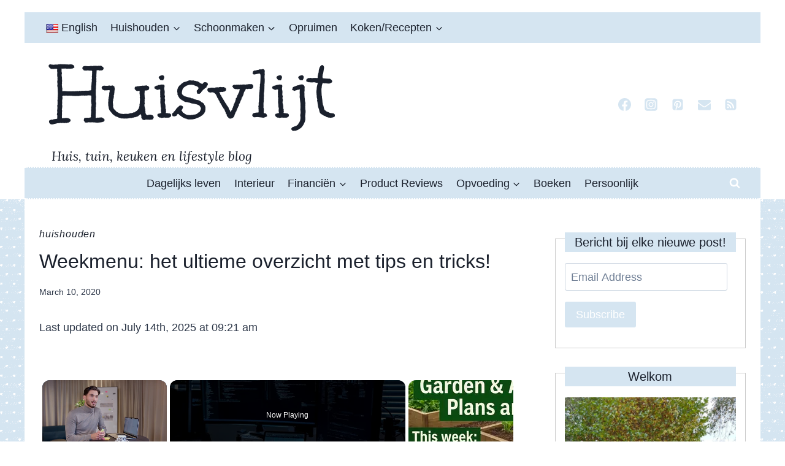

--- FILE ---
content_type: text/html; charset=UTF-8
request_url: https://www.huisvlijt.com/weekmenu/
body_size: 51227
content:
<!doctype html>
<html lang="en-US" prefix="og: https://ogp.me/ns#" class="no-js" itemtype="https://schema.org/Blog" itemscope>
<head>
	<meta charset="UTF-8">
	<meta name="viewport" content="width=device-width, initial-scale=1, minimum-scale=1">
	
<!-- Search Engine Optimization by Rank Math - https://rankmath.com/ -->
<title>Weekmenu: het ultieme overzicht met tips en tricks</title><link rel="preload" href="https://www.huisvlijt.com/wp-content/uploads/2012/12/weekmenu-683x1024.png" as="image" fetchpriority="high"><link rel="preload" href="https://www.huisvlijt.com/wp-content/uploads/2014/08/weekmenu-1-1.png" as="image" imagesrcset="https://www.huisvlijt.com/wp-content/uploads/2014/08/weekmenu-1-1.png 608w, https://www.huisvlijt.com/wp-content/uploads/2014/08/weekmenu-1-1-233x300.png 233w, https://www.huisvlijt.com/wp-content/uploads/2014/08/weekmenu-1-1-311x400.png 311w" imagesizes="(max-width: 475px) 100vw, 475px" fetchpriority="high">
<meta name="description" content="Weekmenu gezocht? Je bent op de juiste plek. Hier vind je uitgebreide informatie over weekmenus. Hoe je ze maakt, recyclet enzovoorts."/>
<meta name="robots" content="follow, index, max-snippet:-1, max-video-preview:-1, max-image-preview:large"/>
<link rel="canonical" href="https://www.huisvlijt.com/weekmenu/" />
<meta property="og:locale" content="en_US" />
<meta property="og:type" content="article" />
<meta property="og:title" content="Weekmenu: het ultieme overzicht met tips en tricks" />
<meta property="og:description" content="Weekmenu gezocht? Je bent op de juiste plek. Hier vind je uitgebreide informatie over weekmenus. Hoe je ze maakt, recyclet enzovoorts." />
<meta property="og:url" content="https://www.huisvlijt.com/weekmenu/" />
<meta property="og:site_name" content="Huisvlijt" />
<meta property="article:publisher" content="https://www.facebook.com/vlijtigliesjehuisvlijt?ref=bookmarks" />
<meta property="article:author" content="https://www.facebook.com/vlijtigliesjehuisvlijt?ref=hl" />
<meta property="article:section" content="Huishouden" />
<meta property="og:updated_time" content="2025-07-14T09:21:06+02:00" />
<meta property="og:image" content="https://www.huisvlijt.com/wp-content/uploads/2012/12/weekmenu.png" />
<meta property="og:image:secure_url" content="https://www.huisvlijt.com/wp-content/uploads/2012/12/weekmenu.png" />
<meta property="og:image:width" content="700" />
<meta property="og:image:height" content="1050" />
<meta property="og:image:alt" content="weekmenu" />
<meta property="og:image:type" content="image/png" />
<meta property="article:published_time" content="2020-03-10T06:40:38+01:00" />
<meta property="article:modified_time" content="2025-07-14T09:21:06+02:00" />
<meta property="og:video" content="https://www.youtube.com/embed/FLe1K2izef8" />
<meta property="video:duration" content="565" />
<meta name="twitter:card" content="summary_large_image" />
<meta name="twitter:title" content="Weekmenu: het ultieme overzicht met tips en tricks" />
<meta name="twitter:description" content="Weekmenu gezocht? Je bent op de juiste plek. Hier vind je uitgebreide informatie over weekmenus. Hoe je ze maakt, recyclet enzovoorts." />
<meta name="twitter:site" content="@https://twitter.com/huisvlijt" />
<meta name="twitter:creator" content="@huisvlijt" />
<meta name="twitter:image" content="https://www.huisvlijt.com/wp-content/uploads/2012/12/weekmenu.png" />
<meta name="twitter:label1" content="Written by" />
<meta name="twitter:data1" content="Nicole Orriëns" />
<meta name="twitter:label2" content="Time to read" />
<meta name="twitter:data2" content="9 minutes" />
<script type="application/ld+json" class="rank-math-schema">{"@context":"https://schema.org","@graph":[{"@type":["Person","Organization"],"@id":"https://www.huisvlijt.com/#person","name":"Nicole Orri\u00ebns","sameAs":["https://www.facebook.com/vlijtigliesjehuisvlijt?ref=bookmarks","https://twitter.com/https://twitter.com/huisvlijt"],"logo":{"@type":"ImageObject","@id":"https://www.huisvlijt.com/#logo","url":"https://www.huisvlijt.com/wp-content/uploads/2024/03/Screenshot-2024-03-21-at-13.58.31.jpg","contentUrl":"https://www.huisvlijt.com/wp-content/uploads/2024/03/Screenshot-2024-03-21-at-13.58.31.jpg","caption":"Huisvlijt","inLanguage":"en-US","width":"475","height":"554"},"image":{"@type":"ImageObject","@id":"https://www.huisvlijt.com/#logo","url":"https://www.huisvlijt.com/wp-content/uploads/2024/03/Screenshot-2024-03-21-at-13.58.31.jpg","contentUrl":"https://www.huisvlijt.com/wp-content/uploads/2024/03/Screenshot-2024-03-21-at-13.58.31.jpg","caption":"Huisvlijt","inLanguage":"en-US","width":"475","height":"554"}},{"@type":"WebSite","@id":"https://www.huisvlijt.com/#website","url":"https://www.huisvlijt.com","name":"Huisvlijt","alternateName":"Huis, tuin keuken en lifestyle blog","publisher":{"@id":"https://www.huisvlijt.com/#person"},"inLanguage":"en-US"},{"@type":"ImageObject","@id":"https://www.huisvlijt.com/wp-content/uploads/2012/12/weekmenu.png","url":"https://www.huisvlijt.com/wp-content/uploads/2012/12/weekmenu.png","width":"700","height":"1050","caption":"weekmenu","inLanguage":"en-US"},{"@type":"BreadcrumbList","@id":"https://www.huisvlijt.com/weekmenu/#breadcrumb","itemListElement":[{"@type":"ListItem","position":"1","item":{"@id":"https://www.huisvlijt.com","name":"Home"}},{"@type":"ListItem","position":"2","item":{"@id":"https://www.huisvlijt.com/category/effectief-huishouden/","name":"Huishouden"}},{"@type":"ListItem","position":"3","item":{"@id":"https://www.huisvlijt.com/weekmenu/","name":"Weekmenu: het ultieme overzicht met tips en tricks!"}}]},{"@type":"WebPage","@id":"https://www.huisvlijt.com/weekmenu/#webpage","url":"https://www.huisvlijt.com/weekmenu/","name":"Weekmenu: het ultieme overzicht met tips en tricks","datePublished":"2020-03-10T06:40:38+01:00","dateModified":"2025-07-14T09:21:06+02:00","isPartOf":{"@id":"https://www.huisvlijt.com/#website"},"primaryImageOfPage":{"@id":"https://www.huisvlijt.com/wp-content/uploads/2012/12/weekmenu.png"},"inLanguage":"en-US","breadcrumb":{"@id":"https://www.huisvlijt.com/weekmenu/#breadcrumb"}},{"@type":"Person","@id":"https://www.huisvlijt.com/author/nicoleao/","name":"Nicole Orri\u00ebns","url":"https://www.huisvlijt.com/author/nicoleao/","image":{"@type":"ImageObject","@id":"https://secure.gravatar.com/avatar/8810db17676edde4ca0da45fa499214cfd9b6229dfee64e1bbbb78d6f0a4c60c?s=96&amp;d=wavatar&amp;r=g","url":"https://secure.gravatar.com/avatar/8810db17676edde4ca0da45fa499214cfd9b6229dfee64e1bbbb78d6f0a4c60c?s=96&amp;d=wavatar&amp;r=g","caption":"Nicole Orri\u00ebns","inLanguage":"en-US"},"sameAs":["https://www.huisvlijt.com","https://www.facebook.com/vlijtigliesjehuisvlijt?ref=hl","https://twitter.com/https://www.twitter.com/huisvlijt","https://www.linkedin.com/in/nicole-orriens-1b22a010/","https://www.instagram.com/nicoleorriens","https://nl.pinterest.com/huisvlijtig"]},{"headline":"Weekmenu: het ultieme overzicht met tips en tricks","description":"Weekmenu gezocht? Je bent op de juiste plek. Hier vind je uitgebreide informatie over weekmenus. Hoe je ze maakt, recyclet enzovoorts.","datePublished":"2020-03-10T06:40:38+01:00","dateModified":"2025-07-14T09:21:06+02:00","image":{"@id":"https://www.huisvlijt.com/wp-content/uploads/2012/12/weekmenu.png"},"author":{"@id":"https://www.huisvlijt.com/author/nicoleao/","name":"Nicole Orri\u00ebns"},"@type":"BlogPosting","name":"Weekmenu: het ultieme overzicht met tips en tricks","articleSection":"Huishouden","@id":"https://www.huisvlijt.com/weekmenu/#schema-773128","isPartOf":{"@id":"https://www.huisvlijt.com/weekmenu/#webpage"},"publisher":{"@id":"https://www.huisvlijt.com/#person"},"inLanguage":"en-US","mainEntityOfPage":{"@id":"https://www.huisvlijt.com/weekmenu/#webpage"}},{"@type":"VideoObject","name":"Weekmenu: het ultieme overzicht met tips en tricks","description":"Weekmenu gezocht? Je bent op de juiste plek. Hier vind je uitgebreide informatie over weekmenus. Hoe je ze maakt, recyclet enzovoorts.","uploadDate":"2019-05-10","thumbnailUrl":"https://www.huisvlijt.com/wp-content/uploads/2021/06/maxresdefault-9.jpg","embedUrl":"https://www.youtube.com/embed/FLe1K2izef8","duration":"PT9M25S","width":"1280","height":"720","isFamilyFriendly":"1","@id":"https://www.huisvlijt.com/weekmenu/#schema-773129","isPartOf":{"@id":"https://www.huisvlijt.com/weekmenu/#webpage"},"publisher":{"@id":"https://www.huisvlijt.com/#person"},"inLanguage":"en-US"}]}</script>
<!-- /Rank Math WordPress SEO plugin -->

<link rel='dns-prefetch' href='//translate.google.com' />
<link rel='dns-prefetch' href='//stats.wp.com' />
			<script>document.documentElement.classList.remove( 'no-js' );</script>
			<link rel="alternate" title="oEmbed (JSON)" type="application/json+oembed" href="https://www.huisvlijt.com/wp-json/oembed/1.0/embed?url=https%3A%2F%2Fwww.huisvlijt.com%2Fweekmenu%2F" />
<link rel="alternate" title="oEmbed (XML)" type="text/xml+oembed" href="https://www.huisvlijt.com/wp-json/oembed/1.0/embed?url=https%3A%2F%2Fwww.huisvlijt.com%2Fweekmenu%2F&#038;format=xml" />
<script id="ezoic-wp-plugin-cmp" src="https://cmp.gatekeeperconsent.com/min.js" data-cfasync="false"></script>
<script id="ezoic-wp-plugin-gatekeeper" src="https://the.gatekeeperconsent.com/cmp.min.js" data-cfasync="false"></script>
<style id='wp-img-auto-sizes-contain-inline-css'>
img:is([sizes=auto i],[sizes^="auto," i]){contain-intrinsic-size:3000px 1500px}
/*# sourceURL=wp-img-auto-sizes-contain-inline-css */
</style>
<style id='wp-block-library-inline-css'>
:root{--wp-block-synced-color:#7a00df;--wp-block-synced-color--rgb:122,0,223;--wp-bound-block-color:var(--wp-block-synced-color);--wp-editor-canvas-background:#ddd;--wp-admin-theme-color:#007cba;--wp-admin-theme-color--rgb:0,124,186;--wp-admin-theme-color-darker-10:#006ba1;--wp-admin-theme-color-darker-10--rgb:0,107,160.5;--wp-admin-theme-color-darker-20:#005a87;--wp-admin-theme-color-darker-20--rgb:0,90,135;--wp-admin-border-width-focus:2px}@media (min-resolution:192dpi){:root{--wp-admin-border-width-focus:1.5px}}.wp-element-button{cursor:pointer}:root .has-very-light-gray-background-color{background-color:#eee}:root .has-very-dark-gray-background-color{background-color:#313131}:root .has-very-light-gray-color{color:#eee}:root .has-very-dark-gray-color{color:#313131}:root .has-vivid-green-cyan-to-vivid-cyan-blue-gradient-background{background:linear-gradient(135deg,#00d084,#0693e3)}:root .has-purple-crush-gradient-background{background:linear-gradient(135deg,#34e2e4,#4721fb 50%,#ab1dfe)}:root .has-hazy-dawn-gradient-background{background:linear-gradient(135deg,#faaca8,#dad0ec)}:root .has-subdued-olive-gradient-background{background:linear-gradient(135deg,#fafae1,#67a671)}:root .has-atomic-cream-gradient-background{background:linear-gradient(135deg,#fdd79a,#004a59)}:root .has-nightshade-gradient-background{background:linear-gradient(135deg,#330968,#31cdcf)}:root .has-midnight-gradient-background{background:linear-gradient(135deg,#020381,#2874fc)}:root{--wp--preset--font-size--normal:16px;--wp--preset--font-size--huge:42px}.has-regular-font-size{font-size:1em}.has-larger-font-size{font-size:2.625em}.has-normal-font-size{font-size:var(--wp--preset--font-size--normal)}.has-huge-font-size{font-size:var(--wp--preset--font-size--huge)}.has-text-align-center{text-align:center}.has-text-align-left{text-align:left}.has-text-align-right{text-align:right}.has-fit-text{white-space:nowrap!important}#end-resizable-editor-section{display:none}.aligncenter{clear:both}.items-justified-left{justify-content:flex-start}.items-justified-center{justify-content:center}.items-justified-right{justify-content:flex-end}.items-justified-space-between{justify-content:space-between}.screen-reader-text{border:0;clip-path:inset(50%);height:1px;margin:-1px;overflow:hidden;padding:0;position:absolute;width:1px;word-wrap:normal!important}.screen-reader-text:focus{background-color:#ddd;clip-path:none;color:#444;display:block;font-size:1em;height:auto;left:5px;line-height:normal;padding:15px 23px 14px;text-decoration:none;top:5px;width:auto;z-index:100000}html :where(.has-border-color){border-style:solid}html :where([style*=border-top-color]){border-top-style:solid}html :where([style*=border-right-color]){border-right-style:solid}html :where([style*=border-bottom-color]){border-bottom-style:solid}html :where([style*=border-left-color]){border-left-style:solid}html :where([style*=border-width]){border-style:solid}html :where([style*=border-top-width]){border-top-style:solid}html :where([style*=border-right-width]){border-right-style:solid}html :where([style*=border-bottom-width]){border-bottom-style:solid}html :where([style*=border-left-width]){border-left-style:solid}html :where(img[class*=wp-image-]){height:auto;max-width:100%}:where(figure){margin:0 0 1em}html :where(.is-position-sticky){--wp-admin--admin-bar--position-offset:var(--wp-admin--admin-bar--height,0px)}@media screen and (max-width:600px){html :where(.is-position-sticky){--wp-admin--admin-bar--position-offset:0px}}

/*# sourceURL=wp-block-library-inline-css */
</style><style id='global-styles-inline-css'>
:root{--wp--preset--aspect-ratio--square: 1;--wp--preset--aspect-ratio--4-3: 4/3;--wp--preset--aspect-ratio--3-4: 3/4;--wp--preset--aspect-ratio--3-2: 3/2;--wp--preset--aspect-ratio--2-3: 2/3;--wp--preset--aspect-ratio--16-9: 16/9;--wp--preset--aspect-ratio--9-16: 9/16;--wp--preset--color--black: #000000;--wp--preset--color--cyan-bluish-gray: #abb8c3;--wp--preset--color--white: #ffffff;--wp--preset--color--pale-pink: #f78da7;--wp--preset--color--vivid-red: #cf2e2e;--wp--preset--color--luminous-vivid-orange: #ff6900;--wp--preset--color--luminous-vivid-amber: #fcb900;--wp--preset--color--light-green-cyan: #7bdcb5;--wp--preset--color--vivid-green-cyan: #00d084;--wp--preset--color--pale-cyan-blue: #8ed1fc;--wp--preset--color--vivid-cyan-blue: #0693e3;--wp--preset--color--vivid-purple: #9b51e0;--wp--preset--color--theme-palette-1: var(--global-palette1);--wp--preset--color--theme-palette-2: var(--global-palette2);--wp--preset--color--theme-palette-3: var(--global-palette3);--wp--preset--color--theme-palette-4: var(--global-palette4);--wp--preset--color--theme-palette-5: var(--global-palette5);--wp--preset--color--theme-palette-6: var(--global-palette6);--wp--preset--color--theme-palette-7: var(--global-palette7);--wp--preset--color--theme-palette-8: var(--global-palette8);--wp--preset--color--theme-palette-9: var(--global-palette9);--wp--preset--color--theme-palette-10: var(--global-palette10);--wp--preset--color--theme-palette-11: var(--global-palette11);--wp--preset--color--theme-palette-12: var(--global-palette12);--wp--preset--color--theme-palette-13: var(--global-palette13);--wp--preset--color--theme-palette-14: var(--global-palette14);--wp--preset--color--theme-palette-15: var(--global-palette15);--wp--preset--gradient--vivid-cyan-blue-to-vivid-purple: linear-gradient(135deg,rgb(6,147,227) 0%,rgb(155,81,224) 100%);--wp--preset--gradient--light-green-cyan-to-vivid-green-cyan: linear-gradient(135deg,rgb(122,220,180) 0%,rgb(0,208,130) 100%);--wp--preset--gradient--luminous-vivid-amber-to-luminous-vivid-orange: linear-gradient(135deg,rgb(252,185,0) 0%,rgb(255,105,0) 100%);--wp--preset--gradient--luminous-vivid-orange-to-vivid-red: linear-gradient(135deg,rgb(255,105,0) 0%,rgb(207,46,46) 100%);--wp--preset--gradient--very-light-gray-to-cyan-bluish-gray: linear-gradient(135deg,rgb(238,238,238) 0%,rgb(169,184,195) 100%);--wp--preset--gradient--cool-to-warm-spectrum: linear-gradient(135deg,rgb(74,234,220) 0%,rgb(151,120,209) 20%,rgb(207,42,186) 40%,rgb(238,44,130) 60%,rgb(251,105,98) 80%,rgb(254,248,76) 100%);--wp--preset--gradient--blush-light-purple: linear-gradient(135deg,rgb(255,206,236) 0%,rgb(152,150,240) 100%);--wp--preset--gradient--blush-bordeaux: linear-gradient(135deg,rgb(254,205,165) 0%,rgb(254,45,45) 50%,rgb(107,0,62) 100%);--wp--preset--gradient--luminous-dusk: linear-gradient(135deg,rgb(255,203,112) 0%,rgb(199,81,192) 50%,rgb(65,88,208) 100%);--wp--preset--gradient--pale-ocean: linear-gradient(135deg,rgb(255,245,203) 0%,rgb(182,227,212) 50%,rgb(51,167,181) 100%);--wp--preset--gradient--electric-grass: linear-gradient(135deg,rgb(202,248,128) 0%,rgb(113,206,126) 100%);--wp--preset--gradient--midnight: linear-gradient(135deg,rgb(2,3,129) 0%,rgb(40,116,252) 100%);--wp--preset--font-size--small: var(--global-font-size-small);--wp--preset--font-size--medium: var(--global-font-size-medium);--wp--preset--font-size--large: var(--global-font-size-large);--wp--preset--font-size--x-large: 42px;--wp--preset--font-size--larger: var(--global-font-size-larger);--wp--preset--font-size--xxlarge: var(--global-font-size-xxlarge);--wp--preset--spacing--20: 0.44rem;--wp--preset--spacing--30: 0.67rem;--wp--preset--spacing--40: 1rem;--wp--preset--spacing--50: 1.5rem;--wp--preset--spacing--60: 2.25rem;--wp--preset--spacing--70: 3.38rem;--wp--preset--spacing--80: 5.06rem;--wp--preset--shadow--natural: 6px 6px 9px rgba(0, 0, 0, 0.2);--wp--preset--shadow--deep: 12px 12px 50px rgba(0, 0, 0, 0.4);--wp--preset--shadow--sharp: 6px 6px 0px rgba(0, 0, 0, 0.2);--wp--preset--shadow--outlined: 6px 6px 0px -3px rgb(255, 255, 255), 6px 6px rgb(0, 0, 0);--wp--preset--shadow--crisp: 6px 6px 0px rgb(0, 0, 0);}:where(.is-layout-flex){gap: 0.5em;}:where(.is-layout-grid){gap: 0.5em;}body .is-layout-flex{display: flex;}.is-layout-flex{flex-wrap: wrap;align-items: center;}.is-layout-flex > :is(*, div){margin: 0;}body .is-layout-grid{display: grid;}.is-layout-grid > :is(*, div){margin: 0;}:where(.wp-block-columns.is-layout-flex){gap: 2em;}:where(.wp-block-columns.is-layout-grid){gap: 2em;}:where(.wp-block-post-template.is-layout-flex){gap: 1.25em;}:where(.wp-block-post-template.is-layout-grid){gap: 1.25em;}.has-black-color{color: var(--wp--preset--color--black) !important;}.has-cyan-bluish-gray-color{color: var(--wp--preset--color--cyan-bluish-gray) !important;}.has-white-color{color: var(--wp--preset--color--white) !important;}.has-pale-pink-color{color: var(--wp--preset--color--pale-pink) !important;}.has-vivid-red-color{color: var(--wp--preset--color--vivid-red) !important;}.has-luminous-vivid-orange-color{color: var(--wp--preset--color--luminous-vivid-orange) !important;}.has-luminous-vivid-amber-color{color: var(--wp--preset--color--luminous-vivid-amber) !important;}.has-light-green-cyan-color{color: var(--wp--preset--color--light-green-cyan) !important;}.has-vivid-green-cyan-color{color: var(--wp--preset--color--vivid-green-cyan) !important;}.has-pale-cyan-blue-color{color: var(--wp--preset--color--pale-cyan-blue) !important;}.has-vivid-cyan-blue-color{color: var(--wp--preset--color--vivid-cyan-blue) !important;}.has-vivid-purple-color{color: var(--wp--preset--color--vivid-purple) !important;}.has-black-background-color{background-color: var(--wp--preset--color--black) !important;}.has-cyan-bluish-gray-background-color{background-color: var(--wp--preset--color--cyan-bluish-gray) !important;}.has-white-background-color{background-color: var(--wp--preset--color--white) !important;}.has-pale-pink-background-color{background-color: var(--wp--preset--color--pale-pink) !important;}.has-vivid-red-background-color{background-color: var(--wp--preset--color--vivid-red) !important;}.has-luminous-vivid-orange-background-color{background-color: var(--wp--preset--color--luminous-vivid-orange) !important;}.has-luminous-vivid-amber-background-color{background-color: var(--wp--preset--color--luminous-vivid-amber) !important;}.has-light-green-cyan-background-color{background-color: var(--wp--preset--color--light-green-cyan) !important;}.has-vivid-green-cyan-background-color{background-color: var(--wp--preset--color--vivid-green-cyan) !important;}.has-pale-cyan-blue-background-color{background-color: var(--wp--preset--color--pale-cyan-blue) !important;}.has-vivid-cyan-blue-background-color{background-color: var(--wp--preset--color--vivid-cyan-blue) !important;}.has-vivid-purple-background-color{background-color: var(--wp--preset--color--vivid-purple) !important;}.has-black-border-color{border-color: var(--wp--preset--color--black) !important;}.has-cyan-bluish-gray-border-color{border-color: var(--wp--preset--color--cyan-bluish-gray) !important;}.has-white-border-color{border-color: var(--wp--preset--color--white) !important;}.has-pale-pink-border-color{border-color: var(--wp--preset--color--pale-pink) !important;}.has-vivid-red-border-color{border-color: var(--wp--preset--color--vivid-red) !important;}.has-luminous-vivid-orange-border-color{border-color: var(--wp--preset--color--luminous-vivid-orange) !important;}.has-luminous-vivid-amber-border-color{border-color: var(--wp--preset--color--luminous-vivid-amber) !important;}.has-light-green-cyan-border-color{border-color: var(--wp--preset--color--light-green-cyan) !important;}.has-vivid-green-cyan-border-color{border-color: var(--wp--preset--color--vivid-green-cyan) !important;}.has-pale-cyan-blue-border-color{border-color: var(--wp--preset--color--pale-cyan-blue) !important;}.has-vivid-cyan-blue-border-color{border-color: var(--wp--preset--color--vivid-cyan-blue) !important;}.has-vivid-purple-border-color{border-color: var(--wp--preset--color--vivid-purple) !important;}.has-vivid-cyan-blue-to-vivid-purple-gradient-background{background: var(--wp--preset--gradient--vivid-cyan-blue-to-vivid-purple) !important;}.has-light-green-cyan-to-vivid-green-cyan-gradient-background{background: var(--wp--preset--gradient--light-green-cyan-to-vivid-green-cyan) !important;}.has-luminous-vivid-amber-to-luminous-vivid-orange-gradient-background{background: var(--wp--preset--gradient--luminous-vivid-amber-to-luminous-vivid-orange) !important;}.has-luminous-vivid-orange-to-vivid-red-gradient-background{background: var(--wp--preset--gradient--luminous-vivid-orange-to-vivid-red) !important;}.has-very-light-gray-to-cyan-bluish-gray-gradient-background{background: var(--wp--preset--gradient--very-light-gray-to-cyan-bluish-gray) !important;}.has-cool-to-warm-spectrum-gradient-background{background: var(--wp--preset--gradient--cool-to-warm-spectrum) !important;}.has-blush-light-purple-gradient-background{background: var(--wp--preset--gradient--blush-light-purple) !important;}.has-blush-bordeaux-gradient-background{background: var(--wp--preset--gradient--blush-bordeaux) !important;}.has-luminous-dusk-gradient-background{background: var(--wp--preset--gradient--luminous-dusk) !important;}.has-pale-ocean-gradient-background{background: var(--wp--preset--gradient--pale-ocean) !important;}.has-electric-grass-gradient-background{background: var(--wp--preset--gradient--electric-grass) !important;}.has-midnight-gradient-background{background: var(--wp--preset--gradient--midnight) !important;}.has-small-font-size{font-size: var(--wp--preset--font-size--small) !important;}.has-medium-font-size{font-size: var(--wp--preset--font-size--medium) !important;}.has-large-font-size{font-size: var(--wp--preset--font-size--large) !important;}.has-x-large-font-size{font-size: var(--wp--preset--font-size--x-large) !important;}
/*# sourceURL=global-styles-inline-css */
</style>

<style id='classic-theme-styles-inline-css'>
/*! This file is auto-generated */
.wp-block-button__link{color:#fff;background-color:#32373c;border-radius:9999px;box-shadow:none;text-decoration:none;padding:calc(.667em + 2px) calc(1.333em + 2px);font-size:1.125em}.wp-block-file__button{background:#32373c;color:#fff;text-decoration:none}
/*# sourceURL=/wp-includes/css/classic-themes.min.css */
</style>
<link rel='stylesheet' id='google-language-translator-css' href='//www.huisvlijt.com/wp-content/plugins/google-language-translator/css/style.css?ver=6.0.20' media='' />
<link rel='stylesheet' id='pzz-public-css' href='//www.huisvlijt.com/wp-content/plugins/linkpizza-manager/public/css/pzz-public.css?ver=5.5.3' media='all' />
<link rel='stylesheet' id='kadence-global-css' href='//www.huisvlijt.com/wp-content/themes/kadence/assets/css/global.min.css?ver=1767939591' media='all' />
<style id='kadence-global-inline-css'>
/* Kadence Base CSS */
:root{--global-palette1:#2B6CB0;--global-palette2:#215387;--global-palette3:#1A202C;--global-palette4:#2D3748;--global-palette5:#4A5568;--global-palette6:#718096;--global-palette7:#EDF2F7;--global-palette8:#F7FAFC;--global-palette9:#ffffff;--global-palette10:oklch(from var(--global-palette1) calc(l + 0.10 * (1 - l)) calc(c * 1.00) calc(h + 180) / 100%);--global-palette11:#13612e;--global-palette12:#1159af;--global-palette13:#b82105;--global-palette14:#f7630c;--global-palette15:#f5a524;--global-palette9rgb:255, 255, 255;--global-palette-highlight:var(--global-palette3);--global-palette-highlight-alt:var(--global-palette3);--global-palette-highlight-alt2:var(--global-palette9);--global-palette-btn-bg:#d5e5f1;--global-palette-btn-bg-hover:#d5e5f1;--global-palette-btn:var(--global-palette9);--global-palette-btn-hover:var(--global-palette9);--global-palette-btn-sec-bg:var(--global-palette7);--global-palette-btn-sec-bg-hover:var(--global-palette2);--global-palette-btn-sec:var(--global-palette3);--global-palette-btn-sec-hover:var(--global-palette9);--global-body-font-family:-apple-system,BlinkMacSystemFont,"Segoe UI",Roboto,Oxygen-Sans,Ubuntu,Cantarell,"Helvetica Neue",sans-serif, "Apple Color Emoji", "Segoe UI Emoji", "Segoe UI Symbol";--global-heading-font-family:-apple-system,BlinkMacSystemFont,"Segoe UI",Roboto,Oxygen-Sans,Ubuntu,Cantarell,"Helvetica Neue",sans-serif, "Apple Color Emoji", "Segoe UI Emoji", "Segoe UI Symbol";--global-primary-nav-font-family:inherit;--global-fallback-font:sans-serif;--global-display-fallback-font:sans-serif;--global-content-width:1200px;--global-content-wide-width:calc(1200px + 230px);--global-content-narrow-width:842px;--global-content-edge-padding:1.5rem;--global-content-boxed-padding:2rem;--global-calc-content-width:calc(1200px - var(--global-content-edge-padding) - var(--global-content-edge-padding) );--wp--style--global--content-size:var(--global-calc-content-width);}.wp-site-blocks{--global-vw:calc( 100vw - ( 0.5 * var(--scrollbar-offset)));}body{background-color:var(--global-palette9);background-image:url('https://www.huisvlijt.com/wp-content/uploads/2016/12/repeat-background.gif');background-repeat:repeat;background-position:center;background-size:auto;}body, input, select, optgroup, textarea{font-style:normal;font-weight:400;font-size:18px;line-height:1.6;font-family:var(--global-body-font-family);color:var(--global-palette4);}.content-bg, body.content-style-unboxed .site{background:var(--global-palette8);}h1,h2,h3,h4,h5,h6{font-family:var(--global-heading-font-family);}h1{font-style:normal;font-weight:400;font-size:32px;line-height:1.5;text-transform:none;color:var(--global-palette3);}h2{font-style:normal;font-weight:400;font-size:23px;line-height:1.5;text-transform:none;color:var(--global-palette3);}h3{font-style:normal;font-weight:400;font-size:20px;line-height:1.5;text-transform:none;color:var(--global-palette3);}h4{font-style:normal;font-weight:400;font-size:18px;line-height:1.5;text-transform:none;color:var(--global-palette4);}h5{font-style:normal;font-weight:400;font-size:16px;line-height:1.5;text-transform:none;color:var(--global-palette4);}h6{font-style:normal;font-weight:400;font-size:18px;line-height:1.5;color:var(--global-palette5);}.entry-hero h1{font-style:normal;font-weight:400;text-transform:none;}.entry-hero .kadence-breadcrumbs, .entry-hero .search-form{font-style:normal;font-weight:400;}.entry-hero .kadence-breadcrumbs{max-width:1200px;}.site-container, .site-header-row-layout-contained, .site-footer-row-layout-contained, .entry-hero-layout-contained, .comments-area, .alignfull > .wp-block-cover__inner-container, .alignwide > .wp-block-cover__inner-container{max-width:var(--global-content-width);}.content-width-narrow .content-container.site-container, .content-width-narrow .hero-container.site-container{max-width:var(--global-content-narrow-width);}@media all and (min-width: 1430px){.wp-site-blocks .content-container  .alignwide{margin-left:-115px;margin-right:-115px;width:unset;max-width:unset;}}@media all and (min-width: 1102px){.content-width-narrow .wp-site-blocks .content-container .alignwide{margin-left:-130px;margin-right:-130px;width:unset;max-width:unset;}}.content-style-boxed .wp-site-blocks .entry-content .alignwide{margin-left:calc( -1 * var( --global-content-boxed-padding ) );margin-right:calc( -1 * var( --global-content-boxed-padding ) );}.content-area{margin-top:5rem;margin-bottom:5rem;}@media all and (max-width: 1024px){.content-area{margin-top:3rem;margin-bottom:3rem;}}@media all and (max-width: 767px){.content-area{margin-top:2rem;margin-bottom:2rem;}}@media all and (max-width: 1024px){:root{--global-content-boxed-padding:2rem;}}@media all and (max-width: 767px){:root{--global-content-boxed-padding:1.5rem;}}.entry-content-wrap{padding:2rem;}@media all and (max-width: 1024px){.entry-content-wrap{padding:2rem;}}@media all and (max-width: 767px){.entry-content-wrap{padding:1.5rem;}}.entry.single-entry{box-shadow:0px 15px 15px -10px rgba(0,0,0,0.05);}.entry.loop-entry{box-shadow:0px 15px 15px -10px rgba(0,0,0,0.05);}.loop-entry .entry-content-wrap{padding:2rem;}@media all and (max-width: 1024px){.loop-entry .entry-content-wrap{padding:2rem;}}@media all and (max-width: 767px){.loop-entry .entry-content-wrap{padding:1.5rem;}}.primary-sidebar.widget-area .widget{margin-bottom:0.4em;font-style:normal;font-weight:200;font-family:-apple-system,BlinkMacSystemFont,"Segoe UI",Roboto,Oxygen-Sans,Ubuntu,Cantarell,"Helvetica Neue",sans-serif, "Apple Color Emoji", "Segoe UI Emoji", "Segoe UI Symbol";color:var(--global-palette4);}.primary-sidebar.widget-area .widget-title{font-style:normal;font-weight:normal;font-size:20px;line-height:1.5;font-family:-apple-system,BlinkMacSystemFont,"Segoe UI",Roboto,Oxygen-Sans,Ubuntu,Cantarell,"Helvetica Neue",sans-serif, "Apple Color Emoji", "Segoe UI Emoji", "Segoe UI Symbol";text-transform:none;color:var(--global-palette3);}.primary-sidebar.widget-area{background:var(--global-palette9);}button, .button, .wp-block-button__link, input[type="button"], input[type="reset"], input[type="submit"], .fl-button, .elementor-button-wrapper .elementor-button, .wc-block-components-checkout-place-order-button, .wc-block-cart__submit{font-style:normal;font-weight:400;box-shadow:0px 0px 0px -7px rgba(0,0,0,0);}button:hover, button:focus, button:active, .button:hover, .button:focus, .button:active, .wp-block-button__link:hover, .wp-block-button__link:focus, .wp-block-button__link:active, input[type="button"]:hover, input[type="button"]:focus, input[type="button"]:active, input[type="reset"]:hover, input[type="reset"]:focus, input[type="reset"]:active, input[type="submit"]:hover, input[type="submit"]:focus, input[type="submit"]:active, .elementor-button-wrapper .elementor-button:hover, .elementor-button-wrapper .elementor-button:focus, .elementor-button-wrapper .elementor-button:active, .wc-block-cart__submit:hover{box-shadow:0px 15px 25px -7px rgba(0,0,0,0.1);}.kb-button.kb-btn-global-outline.kb-btn-global-inherit{padding-top:calc(px - 2px);padding-right:calc(px - 2px);padding-bottom:calc(px - 2px);padding-left:calc(px - 2px);}button.button-style-secondary, .button.button-style-secondary, .wp-block-button__link.button-style-secondary, input[type="button"].button-style-secondary, input[type="reset"].button-style-secondary, input[type="submit"].button-style-secondary, .fl-button.button-style-secondary, .elementor-button-wrapper .elementor-button.button-style-secondary, .wc-block-components-checkout-place-order-button.button-style-secondary, .wc-block-cart__submit.button-style-secondary{font-style:normal;font-weight:400;}@media all and (min-width: 1025px){.transparent-header .entry-hero .entry-hero-container-inner{padding-top:calc(10px + 10px + 0px);}}@media all and (max-width: 1024px){.mobile-transparent-header .entry-hero .entry-hero-container-inner{padding-top:calc(10px + 0px);}}@media all and (max-width: 767px){.mobile-transparent-header .entry-hero .entry-hero-container-inner{padding-top:calc(10px + 0px);}}body.single{background-image:url('https://www.huisvlijt.com/wp-content/uploads/2016/12/repeat-background.gif');background-repeat:no-repeat;background-position:50% 50%;background-size:cover;background-attachment:scroll;}body.single .content-bg, body.content-style-unboxed.single .site{background:var(--global-palette9);}.wp-site-blocks .entry-related h2.entry-related-title{font-style:normal;font-weight:400;}.wp-site-blocks .post-title h1{font-style:normal;font-weight:400;}.post-title .entry-taxonomies, .post-title .entry-taxonomies a{font-style:italic;font-weight:normal;font-size:16px;font-family:Arial, Helvetica, sans-serif;text-transform:lowercase;color:var(--global-palette3);}.post-title .entry-taxonomies .category-style-pill a{background:var(--global-palette3);}.post-title .kadence-breadcrumbs{color:var(--global-palette6);}.post-hero-section .entry-hero-container-inner{background:var(--global-palette1);}.entry-hero.post-hero-section .entry-header{min-height:200px;}.loop-entry.type-post h2.entry-title{font-style:normal;font-weight:600;font-size:20px;color:var(--global-palette4);}.loop-entry.type-post .entry-taxonomies{font-style:italic;font-weight:normal;font-size:16px;font-family:Arial, Helvetica, sans-serif;text-transform:capitalize;}
/* Kadence Header CSS */
.wp-site-blocks #mobile-header{display:block;}.wp-site-blocks #main-header{display:none;}@media all and (min-width: 1024px){.wp-site-blocks #mobile-header{display:none;}.wp-site-blocks #main-header{display:block;}}@media all and (max-width: 1023px){.mobile-transparent-header #masthead{position:absolute;left:0px;right:0px;z-index:100;}.kadence-scrollbar-fixer.mobile-transparent-header #masthead{right:var(--scrollbar-offset,0);}.mobile-transparent-header #masthead, .mobile-transparent-header .site-top-header-wrap .site-header-row-container-inner, .mobile-transparent-header .site-main-header-wrap .site-header-row-container-inner, .mobile-transparent-header .site-bottom-header-wrap .site-header-row-container-inner{background:transparent;}.site-header-row-tablet-layout-fullwidth, .site-header-row-tablet-layout-standard{padding:0px;}}@media all and (min-width: 1024px){.transparent-header #masthead{position:absolute;left:0px;right:0px;z-index:100;}.transparent-header.kadence-scrollbar-fixer #masthead{right:var(--scrollbar-offset,0);}.transparent-header #masthead, .transparent-header .site-top-header-wrap .site-header-row-container-inner, .transparent-header .site-main-header-wrap .site-header-row-container-inner, .transparent-header .site-bottom-header-wrap .site-header-row-container-inner{background:transparent;}}.site-branding{padding:0px 0px 0px 20px;}.site-branding .site-title{font-style:normal;font-weight:normal;font-size:132px;line-height:1.2;font-family:Unkempt, var(--global-display-fallback-font);color:var(--global-palette3);}.site-branding .site-title:hover{color:var(--global-palette3);}body.home .site-branding .site-title{color:var(--global-palette3);}.site-branding .site-description{font-style:italic;font-weight:normal;font-size:21px;line-height:1.4;font-family:Lora, var(--global-fallback-font);color:var(--global-palette3);}@media all and (max-width: 767px){.site-branding .site-title{font-size:46px;}.site-branding .site-description{font-size:14px;}}#masthead, #masthead .kadence-sticky-header.item-is-fixed:not(.item-at-start):not(.site-header-row-container):not(.site-main-header-wrap), #masthead .kadence-sticky-header.item-is-fixed:not(.item-at-start) > .site-header-row-container-inner{background:rgba(255,255,255,0);}@media all and (max-width: 767px){#masthead, #masthead .kadence-sticky-header.item-is-fixed:not(.item-at-start):not(.site-header-row-container):not(.site-main-header-wrap), #masthead .kadence-sticky-header.item-is-fixed:not(.item-at-start) > .site-header-row-container-inner{background:#ffffff;}}.site-main-header-wrap .site-header-row-container-inner{background:var(--global-palette9);border-top:3px dotted var(--global-palette9);border-bottom:3px dotted var(--global-palette9);}.site-main-header-inner-wrap{min-height:10px;}.site-top-header-wrap .site-header-row-container-inner{background:#d5e5f1;border-top:0px none var(--global-palette9);border-bottom:6px none var(--global-palette8);}.site-top-header-inner-wrap{min-height:10px;}.site-bottom-header-wrap .site-header-row-container-inner{background:#d5e5f1;border-top:2px dotted var(--global-palette9);border-bottom:2px dotted var(--global-palette9);}.site-bottom-header-inner-wrap{min-height:0px;}@media all and (max-width: 767px){.site-bottom-header-wrap .site-header-row-container-inner>.site-container{padding:0px 80px 0px 0px;}}.header-navigation[class*="header-navigation-style-underline"] .header-menu-container.primary-menu-container>ul>li>a:after{width:calc( 100% - 1.2em);}.main-navigation .primary-menu-container > ul > li.menu-item > a{padding-left:calc(1.2em / 2);padding-right:calc(1.2em / 2);padding-top:0.6em;padding-bottom:0.6em;color:var(--global-palette3);background:#d5e5f1;}.main-navigation .primary-menu-container > ul > li.menu-item .dropdown-nav-special-toggle{right:calc(1.2em / 2);}.main-navigation .primary-menu-container > ul li.menu-item > a{font-style:normal;font-weight:400;}.main-navigation .primary-menu-container > ul > li.menu-item > a:hover{color:var(--global-palette3);background:#d5e5f1;}.main-navigation .primary-menu-container > ul > li.menu-item.current-menu-item > a{color:var(--global-palette3);background:#d5e5f1;}.header-navigation .header-menu-container ul ul.sub-menu, .header-navigation .header-menu-container ul ul.submenu{background:#d5e5f1;box-shadow:0px 2px 13px 0px rgba(0,0,0,0.1);}.header-navigation .header-menu-container ul ul li.menu-item, .header-menu-container ul.menu > li.kadence-menu-mega-enabled > ul > li.menu-item > a{border-bottom:1px solid rgba(255,255,255,0.1);border-radius:0px 0px 0px 0px;}.header-navigation .header-menu-container ul ul li.menu-item > a{width:200px;padding-top:1em;padding-bottom:1em;color:var(--global-palette3);font-style:italic;font-weight:normal;font-size:16px;font-family:Lora, var(--global-fallback-font);}.header-navigation .header-menu-container ul ul li.menu-item > a:hover{color:var(--global-palette3);background:#d5e5f1;border-radius:0px 0px 0px 0px;}.header-navigation .header-menu-container ul ul li.menu-item.current-menu-item > a{color:var(--global-palette3);background:#d5e5f1;border-radius:0px 0px 0px 0px;}.mobile-toggle-open-container .menu-toggle-open, .mobile-toggle-open-container .menu-toggle-open:focus{background:#fb9423;color:var(--global-palette3);font-size:14px;}.mobile-toggle-open-container .menu-toggle-open.menu-toggle-style-bordered{border:1px solid currentColor;}.mobile-toggle-open-container .menu-toggle-open .menu-toggle-icon{font-size:20px;}.mobile-toggle-open-container .menu-toggle-open:hover, .mobile-toggle-open-container .menu-toggle-open:focus-visible{color:var(--global-palette-highlight);}.mobile-navigation ul li{font-size:14px;}.mobile-navigation ul li a{padding-top:1em;padding-bottom:1em;}.mobile-navigation ul li > a, .mobile-navigation ul li.menu-item-has-children > .drawer-nav-drop-wrap{color:var(--global-palette3);}.mobile-navigation ul li.current-menu-item > a, .mobile-navigation ul li.current-menu-item.menu-item-has-children > .drawer-nav-drop-wrap{color:var(--global-palette-highlight);}.mobile-navigation ul li.menu-item-has-children .drawer-nav-drop-wrap, .mobile-navigation ul li:not(.menu-item-has-children) a{border-bottom:1px solid rgba(255,255,255,0.1);}.mobile-navigation:not(.drawer-navigation-parent-toggle-true) ul li.menu-item-has-children .drawer-nav-drop-wrap button{border-left:1px solid rgba(255,255,255,0.1);}#mobile-drawer .drawer-inner, #mobile-drawer.popup-drawer-layout-fullwidth.popup-drawer-animation-slice .pop-portion-bg, #mobile-drawer.popup-drawer-layout-fullwidth.popup-drawer-animation-slice.pop-animated.show-drawer .drawer-inner{background:var(--global-palette9);}@media all and (max-width: 767px){#mobile-drawer .drawer-inner, #mobile-drawer.popup-drawer-layout-fullwidth.popup-drawer-animation-slice .pop-portion-bg, #mobile-drawer.popup-drawer-layout-fullwidth.popup-drawer-animation-slice.pop-animated.show-drawer .drawer-inner{background:var(--global-palette9);}}#mobile-drawer .drawer-header .drawer-toggle{padding:0.6em 0.15em 0.6em 0.15em;font-size:24px;}.header-social-wrap .header-social-inner-wrap{font-size:1.15em;gap:0em;}.header-social-wrap .header-social-inner-wrap .social-button{color:#d5e5f1;background:var(--global-palette9);border:2px none transparent;border-radius:47px;}.header-social-wrap .header-social-inner-wrap .social-button:hover{color:#d5e5f1;}.search-toggle-open-container .search-toggle-open{background:#d5e5f1;color:var(--global-palette9);margin:0px 0px 0px 0px;}.search-toggle-open-container .search-toggle-open.search-toggle-style-bordered{border:1px solid currentColor;}.search-toggle-open-container .search-toggle-open .search-toggle-icon{font-size:1em;}.search-toggle-open-container .search-toggle-open:hover, .search-toggle-open-container .search-toggle-open:focus{color:var(--global-palette9);background:#d5e5f1;}#search-drawer .drawer-inner .drawer-content form input.search-field, #search-drawer .drawer-inner .drawer-content form .kadence-search-icon-wrap, #search-drawer .drawer-header{color:var(--global-palette3);}#search-drawer .drawer-inner .drawer-content form input.search-field:focus, #search-drawer .drawer-inner .drawer-content form input.search-submit:hover ~ .kadence-search-icon-wrap, #search-drawer .drawer-inner .drawer-content form button[type="submit"]:hover ~ .kadence-search-icon-wrap{color:var(--global-palette3);}#search-drawer .drawer-inner{background:var(--global-palette9);}@media all and (max-width: 767px){#search-drawer .drawer-inner{background:var(--global-palette9);}}
/* Kadence Footer CSS */
#colophon{background:#d5e5f1;}.site-middle-footer-wrap .site-footer-row-container-inner{background-color:var(--global-palette9);background-image:url('https://www.huisvlijt.com/wp-content/uploads/2016/12/repeat-background.gif');background-position:center;}.site-middle-footer-inner-wrap{padding-top:30px;padding-bottom:30px;grid-column-gap:30px;grid-row-gap:30px;}.site-middle-footer-inner-wrap .widget{margin-bottom:30px;}.site-middle-footer-inner-wrap .widget-area .widget-title{font-style:italic;font-weight:normal;font-family:Lora, var(--global-fallback-font);text-transform:none;}.site-middle-footer-inner-wrap .site-footer-section:not(:last-child):after{right:calc(-30px / 2);}.site-top-footer-wrap .site-footer-row-container-inner{background-color:var(--global-palette9);background-image:url('https://www.huisvlijt.com/wp-content/uploads/2016/12/repeat-background.gif');background-position:center;}.site-top-footer-inner-wrap{padding-top:30px;padding-bottom:30px;grid-column-gap:30px;grid-row-gap:30px;}.site-top-footer-inner-wrap .widget{margin-bottom:30px;}.site-top-footer-inner-wrap .widget-area .widget-title{font-style:italic;font-weight:normal;font-family:Lora, var(--global-fallback-font);text-transform:none;color:var(--global-palette9);}.site-top-footer-inner-wrap .site-footer-section:not(:last-child):after{right:calc(-30px / 2);}.site-bottom-footer-wrap .site-footer-row-container-inner{background:#d5e5f1;font-style:normal;color:var(--global-palette9);}.site-footer .site-bottom-footer-wrap a:where(:not(.button):not(.wp-block-button__link):not(.wp-element-button)){color:var(--global-palette3);}.site-footer .site-bottom-footer-wrap a:where(:not(.button):not(.wp-block-button__link):not(.wp-element-button)):hover{color:var(--global-palette3);}.site-bottom-footer-inner-wrap{padding-top:30px;padding-bottom:30px;grid-column-gap:30px;}.site-bottom-footer-inner-wrap .widget{margin-bottom:30px;}.site-bottom-footer-inner-wrap .widget-area .widget-title{font-style:normal;color:var(--global-palette9);}.site-bottom-footer-inner-wrap .site-footer-section:not(:last-child):after{right:calc(-30px / 2);}.footer-social-wrap .footer-social-inner-wrap{font-size:1em;gap:0.3em;}.site-footer .site-footer-wrap .site-footer-section .footer-social-wrap .footer-social-inner-wrap .social-button{color:var(--global-palette9);background:var(--global-palette9);border:2px none transparent;border-radius:3px;}.site-footer .site-footer-wrap .site-footer-section .footer-social-wrap .footer-social-inner-wrap .social-button:hover{background:var(--global-palette1);}#colophon .footer-html{font-style:italic;font-weight:normal;font-size:15px;font-family:Lora, var(--global-fallback-font);color:var(--global-palette3);}#colophon .site-footer-row-container .site-footer-row .footer-html a{color:var(--global-palette3);}#colophon .site-footer-row-container .site-footer-row .footer-html a:hover{color:var(--global-palette3);}#colophon .footer-navigation .footer-menu-container > ul > li > a{padding-left:calc(1.2em / 2);padding-right:calc(1.2em / 2);padding-top:calc(0.6em / 2);padding-bottom:calc(0.6em / 2);color:var(--global-palette3);}#colophon .footer-navigation .footer-menu-container > ul li a{font-style:italic;font-weight:normal;font-family:Lora, var(--global-fallback-font);}#colophon .footer-navigation .footer-menu-container > ul li a:hover{color:var(--global-palette3);}#colophon .footer-navigation .footer-menu-container > ul li.current-menu-item > a{color:var(--global-palette3);}
/* Kadence Pro Header CSS */
.header-navigation-dropdown-direction-left ul ul.submenu, .header-navigation-dropdown-direction-left ul ul.sub-menu{right:0px;left:auto;}.rtl .header-navigation-dropdown-direction-right ul ul.submenu, .rtl .header-navigation-dropdown-direction-right ul ul.sub-menu{left:0px;right:auto;}.header-account-button .nav-drop-title-wrap > .kadence-svg-iconset, .header-account-button > .kadence-svg-iconset{font-size:1.2em;}.site-header-item .header-account-button .nav-drop-title-wrap, .site-header-item .header-account-wrap > .header-account-button{display:flex;align-items:center;}.header-account-style-icon_label .header-account-label{padding-left:5px;}.header-account-style-label_icon .header-account-label{padding-right:5px;}.site-header-item .header-account-wrap .header-account-button{text-decoration:none;box-shadow:none;color:inherit;background:transparent;padding:0.6em 0em 0.6em 0em;}.header-mobile-account-wrap .header-account-button .nav-drop-title-wrap > .kadence-svg-iconset, .header-mobile-account-wrap .header-account-button > .kadence-svg-iconset{font-size:1.2em;}.header-mobile-account-wrap .header-account-button .nav-drop-title-wrap, .header-mobile-account-wrap > .header-account-button{display:flex;align-items:center;}.header-mobile-account-wrap.header-account-style-icon_label .header-account-label{padding-left:5px;}.header-mobile-account-wrap.header-account-style-label_icon .header-account-label{padding-right:5px;}.header-mobile-account-wrap .header-account-button{text-decoration:none;box-shadow:none;color:inherit;background:transparent;padding:0.6em 0em 0.6em 0em;}#login-drawer .drawer-inner .drawer-content{display:flex;justify-content:center;align-items:center;position:absolute;top:0px;bottom:0px;left:0px;right:0px;padding:0px;}#loginform p label{display:block;}#login-drawer #loginform{width:100%;}#login-drawer #loginform input{width:100%;}#login-drawer #loginform input[type="checkbox"]{width:auto;}#login-drawer .drawer-inner .drawer-header{position:relative;z-index:100;}#login-drawer .drawer-content_inner.widget_login_form_inner{padding:2em;width:100%;max-width:350px;border-radius:.25rem;background:var(--global-palette9);color:var(--global-palette4);}#login-drawer .lost_password a{color:var(--global-palette6);}#login-drawer .lost_password, #login-drawer .register-field{text-align:center;}#login-drawer .widget_login_form_inner p{margin-top:1.2em;margin-bottom:0em;}#login-drawer .widget_login_form_inner p:first-child{margin-top:0em;}#login-drawer .widget_login_form_inner label{margin-bottom:0.5em;}#login-drawer hr.register-divider{margin:1.2em 0;border-width:1px;}#login-drawer .register-field{font-size:90%;}@media all and (min-width: 1025px){#login-drawer hr.register-divider.hide-desktop{display:none;}#login-drawer p.register-field.hide-desktop{display:none;}}@media all and (max-width: 1024px){#login-drawer hr.register-divider.hide-mobile{display:none;}#login-drawer p.register-field.hide-mobile{display:none;}}@media all and (max-width: 767px){#login-drawer hr.register-divider.hide-mobile{display:none;}#login-drawer p.register-field.hide-mobile{display:none;}}.tertiary-navigation .tertiary-menu-container > ul > li.menu-item > a{padding-left:calc(1.2em / 2);padding-right:calc(1.2em / 2);padding-top:0.6em;padding-bottom:0.6em;color:var(--global-palette3);background:#d5e5f1;}.tertiary-navigation .tertiary-menu-container > ul > li.menu-item > a:hover{color:var(--global-palette3);background:#d5e5f1;}.tertiary-navigation .tertiary-menu-container > ul > li.menu-item.current-menu-item > a{color:var(--global-palette3);background:#d5e5f1;}.header-navigation[class*="header-navigation-style-underline"] .header-menu-container.tertiary-menu-container>ul>li>a:after{width:calc( 100% - 1.2em);}.quaternary-navigation .quaternary-menu-container > ul > li.menu-item > a{padding-left:calc(1.2em / 2);padding-right:calc(1.2em / 2);padding-top:0.6em;padding-bottom:0.6em;color:var(--global-palette5);}.quaternary-navigation .quaternary-menu-container > ul > li.menu-item > a:hover{color:var(--global-palette-highlight);}.quaternary-navigation .quaternary-menu-container > ul > li.menu-item.current-menu-item > a{color:var(--global-palette3);}.header-navigation[class*="header-navigation-style-underline"] .header-menu-container.quaternary-menu-container>ul>li>a:after{width:calc( 100% - 1.2em);}#main-header .header-divider{border-right:1px dotted #bfdca2;height:100%;}#main-header .header-divider2{border-right:1px solid var(--global-palette6);height:50%;}#main-header .header-divider3{border-right:1px solid var(--global-palette6);height:50%;}#mobile-header .header-mobile-divider, #mobile-drawer .header-mobile-divider{border-right:1px solid var(--global-palette6);height:50%;}#mobile-drawer .header-mobile-divider{border-top:1px solid var(--global-palette6);width:50%;}#mobile-header .header-mobile-divider2{border-right:1px solid var(--global-palette6);height:50%;}#mobile-drawer .header-mobile-divider2{border-top:1px solid var(--global-palette6);width:50%;}.header-item-search-bar form ::-webkit-input-placeholder{color:currentColor;opacity:0.5;}.header-item-search-bar form ::placeholder{color:currentColor;opacity:0.5;}.header-search-bar form{max-width:100%;width:240px;}.header-mobile-search-bar form{max-width:calc(100vw - var(--global-sm-spacing) - var(--global-sm-spacing));width:240px;}.header-widget-lstyle-normal .header-widget-area-inner a:not(.button){text-decoration:underline;}#main-header .header-widget1 .header-widget-area-inner .widget-title{font-style:normal;font-weight:normal;font-family:'Mountains of Christmas', var(--global-display-fallback-font);color:var(--global-palette4);}.element-contact-inner-wrap{display:flex;flex-wrap:wrap;align-items:center;margin-top:-0.6em;margin-left:calc(-0.6em / 2);margin-right:calc(-0.6em / 2);}.element-contact-inner-wrap .header-contact-item{display:inline-flex;flex-wrap:wrap;align-items:center;margin-top:0.6em;margin-left:calc(0.6em / 2);margin-right:calc(0.6em / 2);}.element-contact-inner-wrap .header-contact-item .kadence-svg-iconset{font-size:1em;}.header-contact-item img{display:inline-block;}.header-contact-item .contact-label{margin-left:0.3em;}.rtl .header-contact-item .contact-label{margin-right:0.3em;margin-left:0px;}.header-mobile-contact-wrap .element-contact-inner-wrap{display:flex;flex-wrap:wrap;align-items:center;margin-top:-0.6em;margin-left:calc(-0.6em / 2);margin-right:calc(-0.6em / 2);}.header-mobile-contact-wrap .element-contact-inner-wrap .header-contact-item{display:inline-flex;flex-wrap:wrap;align-items:center;margin-top:0.6em;margin-left:calc(0.6em / 2);margin-right:calc(0.6em / 2);}.header-mobile-contact-wrap .element-contact-inner-wrap .header-contact-item .kadence-svg-iconset{font-size:1em;}#main-header .header-button2{box-shadow:0px 0px 0px -7px rgba(0,0,0,0);}#main-header .header-button2:hover{box-shadow:0px 15px 25px -7px rgba(0,0,0,0.1);}.mobile-header-button2-wrap .mobile-header-button-inner-wrap .mobile-header-button2{border:2px none transparent;box-shadow:0px 0px 0px -7px rgba(0,0,0,0);}.mobile-header-button2-wrap .mobile-header-button-inner-wrap .mobile-header-button2:hover{box-shadow:0px 15px 25px -7px rgba(0,0,0,0.1);}#widget-drawer.popup-drawer-layout-fullwidth .drawer-content .header-widget2, #widget-drawer.popup-drawer-layout-sidepanel .drawer-inner{max-width:400px;}#widget-drawer.popup-drawer-layout-fullwidth .drawer-content .header-widget2{margin:0 auto;}.widget-toggle-open{display:flex;align-items:center;background:transparent;box-shadow:none;}.widget-toggle-open:hover, .widget-toggle-open:focus{border-color:currentColor;background:transparent;box-shadow:none;}.widget-toggle-open .widget-toggle-icon{display:flex;}.widget-toggle-open .widget-toggle-label{padding-right:5px;}.rtl .widget-toggle-open .widget-toggle-label{padding-left:5px;padding-right:0px;}.widget-toggle-open .widget-toggle-label:empty, .rtl .widget-toggle-open .widget-toggle-label:empty{padding-right:0px;padding-left:0px;}.widget-toggle-open-container .widget-toggle-open{color:var(--global-palette5);padding:0.4em 0.6em 0.4em 0.6em;font-size:14px;}.widget-toggle-open-container .widget-toggle-open.widget-toggle-style-bordered{border:1px solid currentColor;}.widget-toggle-open-container .widget-toggle-open .widget-toggle-icon{font-size:20px;}.widget-toggle-open-container .widget-toggle-open:hover, .widget-toggle-open-container .widget-toggle-open:focus{color:var(--global-palette-highlight);}#widget-drawer .header-widget-2style-normal a:not(.button){text-decoration:underline;}#widget-drawer .header-widget-2style-plain a:not(.button){text-decoration:none;}#widget-drawer .header-widget2 .widget-title{color:var(--global-palette9);}#widget-drawer .header-widget2{color:var(--global-palette8);}#widget-drawer .header-widget2 a:not(.button), #widget-drawer .header-widget2 .drawer-sub-toggle{color:var(--global-palette8);}#widget-drawer .header-widget2 a:not(.button):hover, #widget-drawer .header-widget2 .drawer-sub-toggle:hover{color:var(--global-palette9);}#mobile-secondary-site-navigation ul li{font-size:14px;}#mobile-secondary-site-navigation ul li a{padding-top:1em;padding-bottom:1em;}#mobile-secondary-site-navigation ul li > a, #mobile-secondary-site-navigation ul li.menu-item-has-children > .drawer-nav-drop-wrap{color:var(--global-palette8);}#mobile-secondary-site-navigation ul li.current-menu-item > a, #mobile-secondary-site-navigation ul li.current-menu-item.menu-item-has-children > .drawer-nav-drop-wrap{color:var(--global-palette-highlight);}#mobile-secondary-site-navigation ul li.menu-item-has-children .drawer-nav-drop-wrap, #mobile-secondary-site-navigation ul li:not(.menu-item-has-children) a{border-bottom:1px solid rgba(255,255,255,0.1);}#mobile-secondary-site-navigation:not(.drawer-navigation-parent-toggle-true) ul li.menu-item-has-children .drawer-nav-drop-wrap button{border-left:1px solid rgba(255,255,255,0.1);}
/*# sourceURL=kadence-global-inline-css */
</style>
<link rel='stylesheet' id='kadence-simplelightbox-css-css' href='//www.huisvlijt.com/wp-content/themes/kadence/assets/css/simplelightbox.min.css?ver=1767939591' media='all' />
<link rel='stylesheet' id='kadence-header-css' href='//www.huisvlijt.com/wp-content/themes/kadence/assets/css/header.min.css?ver=1767939591' media='all' />
<link rel='stylesheet' id='kadence-content-css' href='//www.huisvlijt.com/wp-content/themes/kadence/assets/css/content.min.css?ver=1767939591' media='all' />
<style id='kadence-content-inline-css'>
.tag-links, .posted-by { clip: rect(1px, 1px, 1px, 1px); height: 1px; position: absolute; overflow: hidden; width: 1px; }
/*# sourceURL=kadence-content-inline-css */
</style>
<link rel='stylesheet' id='kadence-comments-css' href='//www.huisvlijt.com/wp-content/themes/kadence/assets/css/comments.min.css?ver=1767939591' media='all' />
<link rel='stylesheet' id='kadence-sidebar-css' href='//www.huisvlijt.com/wp-content/themes/kadence/assets/css/sidebar.min.css?ver=1767939591' media='all' />
<link rel='stylesheet' id='kadence-author-box-css' href='//www.huisvlijt.com/wp-content/themes/kadence/assets/css/author-box.min.css?ver=1767939591' media='all' />
<link rel='stylesheet' id='kadence-footer-css' href='//www.huisvlijt.com/wp-content/themes/kadence/assets/css/footer.min.css?ver=1767939591' media='all' />
<link rel='stylesheet' id='jetpack-subscriptions-css' href='//www.huisvlijt.com/wp-content/plugins/jetpack/_inc/build/subscriptions/subscriptions.min.css?ver=15.4' media='all' />
<link rel='stylesheet' id='kadence-rankmath-css' href='//www.huisvlijt.com/wp-content/themes/kadence/assets/css/rankmath.min.css?ver=1.4.3' media='all' />
<link rel='stylesheet' id='sharedaddy-css' href='//www.huisvlijt.com/wp-content/plugins/jetpack/modules/sharedaddy/sharing.css?ver=15.4' media='all' />
<link rel='stylesheet' id='social-logos-css' href='//www.huisvlijt.com/wp-content/plugins/jetpack/_inc/social-logos/social-logos.min.css?ver=15.4' media='all' />
<script src="//www.huisvlijt.com/wp-includes/js/jquery/jquery.min.js?ver=3.7.1" id="jquery-core-js"></script>
<script id="ezoic-wp-plugin-js" async src="//www.ezojs.com/ezoic/sa.min.js"></script>
<script data-ezoic="1">window.ezstandalone = window.ezstandalone || {};ezstandalone.cmd = ezstandalone.cmd || [];</script>
<style>#google_language_translator{width:auto!important;}div.skiptranslate.goog-te-gadget{display:inline!important;}.goog-tooltip{display: none!important;}.goog-tooltip:hover{display: none!important;}.goog-text-highlight{background-color:transparent!important;border:none!important;box-shadow:none!important;}#google_language_translator select.goog-te-combo{color:#32373c;}#google_language_translator{color:transparent;}body{top:0px!important;}#goog-gt-{display:none!important;}font font{background-color:transparent!important;box-shadow:none!important;position:initial!important;}#glt-translate-trigger{bottom:auto;top:0;}.tool-container.tool-top{top:50px!important;bottom:auto!important;}.tool-container.tool-top .arrow{border-color:transparent transparent #d0cbcb; top:-14px;}#glt-translate-trigger > span{color:#ffffff;}#glt-translate-trigger{background:#f89406;}.goog-te-gadget .goog-te-combo{width:100%;}#google_language_translator .goog-te-gadget .goog-te-combo{background:#ffffff;border:0!important;}</style><script data-ad-client="ca-pub-4028776786765812" async src="https://pagead2.googlesyndication.com/pagead/js/adsbygoogle.js"></script>		
		<script type="pmdelayedscript" data-cfasync="false" data-no-optimize="1" data-no-defer="1" data-no-minify="1">
						
			
			
			(function(p,z,Z){
				z=p.createElement("script");z.async=1;
				z.src="//pzz.io/pzz.js?uid=19025&host="+p.domain;
				(p.head||p.documentElement).insertBefore(z,Z);
			})(document);
		</script>
				<script type="pmdelayedscript" async defer data-pin-color data-pin-hover="true" src="https://www.huisvlijt.com/wp-content/plugins/pinterest-pin-it-button-on-image-hover-and-post/js/pinit.js" data-perfmatters-type="text/javascript" data-cfasync="false" data-no-optimize="1" data-no-defer="1" data-no-minify="1"></script>
			<style>img#wpstats{display:none}</style>
		<script id="google_gtagjs" src="https://www.googletagmanager.com/gtag/js?id=G-0F7Y74NPSZ" async></script>
<script id="google_gtagjs-inline">
window.dataLayer = window.dataLayer || [];function gtag(){dataLayer.push(arguments);}gtag('js', new Date());gtag('config', 'G-0F7Y74NPSZ', {} );
</script>
<meta name="google-site-verification" content="C5jjBVOiw89_aIxJ8BmGBnK3FQy_eAQNO6bIkp5AKGY" /><link rel="preload" href="https://www.huisvlijt.com/wp-content/fonts/lora/0QI8MX1D_JOuMw_hLdO6T2wV9KnW-MoFoq92nA.woff2" as="font" type="font/woff2" crossorigin><link rel="preload" href="https://www.huisvlijt.com/wp-content/fonts/mountains-of-christmas/3y9w6a4zcCnn5X0FDyrKi2ZRUBIy8uxoUo7eDNGsMQ.woff2" as="font" type="font/woff2" crossorigin><link rel="preload" href="https://www.huisvlijt.com/wp-content/fonts/unkempt/2EbnL-Z2DFZue0DSeYEV8g.woff2" as="font" type="font/woff2" crossorigin><link rel='stylesheet' id='kadence-fonts-gfonts-css' href='//www.huisvlijt.com/wp-content/fonts/440690d00133fd36b7c94bdf4139c153.css?ver=1.4.3' media='all' />
<link rel="icon" href="https://www.huisvlijt.com/wp-content/uploads/2019/02/cropped-Screen-Shot-2019-02-22-at-17.36.20-300x300.png" sizes="32x32" />
<link rel="icon" href="https://www.huisvlijt.com/wp-content/uploads/2019/02/cropped-Screen-Shot-2019-02-22-at-17.36.20-300x300.png" sizes="192x192" />
<link rel="apple-touch-icon" href="https://www.huisvlijt.com/wp-content/uploads/2019/02/cropped-Screen-Shot-2019-02-22-at-17.36.20-300x300.png" />
<meta name="msapplication-TileImage" content="https://www.huisvlijt.com/wp-content/uploads/2019/02/cropped-Screen-Shot-2019-02-22-at-17.36.20-300x300.png" />
		<style id="wp-custom-css">
			.archive .content-area,
.blog .content-area,
.content-area {
  margin-top: 0;
}
.content-container.site-container {
    background-color: white;
}
#inner-wrap {
   background-image: url("https://www.huisvlijt.com/wp-content/uploads/2016/12/repeat-background.gif");
   background-repeat: repeat;
}

#masthead {
  margin-top: 20px;
}

.site-header-row-layout-contained {
  padding: 0;
}

.widget-title {
  text-align: center;
  background-color: #d5e5f1;
  clear: both;
  position: relative;
  font-family: sans-serif;
  font-weight: bold;
  font-size: 16px;

  color: rgba(0, 0, 0, 0.7);
  padding: 1px 12px;
}

.widget {
  max-width: 390px;
  background: #ffffff;
  border: 1px solid #cccccc;
  margin-bottom: 30px;
}

.widget-area .widget-title {
  margin: -26px 0 0.5em 0;
}

.primary-sidebar.widget-area .widget {
  margin: 40px 0 30px 0;
  padding: 15px;
}

.entry-taxonomies {
  margin-top: 20px;
}

body.home .entry.loop-entry {
  box-shadow: 0 0 10px;
}

.widget_pages li,
.widget_nav_menu li {
  padding: 0 5px;
}

.single-content p > img {
  display: block;
}

.content-container.site-container {
  background-color: white;
  padding-top: 1.5rem;
}

.wp-block-post-featured-image {
  float: left;
  padding: 0 20px 0 0;
}

.wp-block-post {
  border: 1px solid #333;
  padding: 0 10px;
}
#google_translate_element {
  text-align: right;
  padding: 0.2em 1em;
  margin-top: 0;
  background: none;
}

.goog-te-gadget {
  display: inline-block !important;
  float: none !important;
  vertical-align: middle;
}

.goog-logo-link {
  display: inline-block !important;
  vertical-align: middle;
  margin-left: 8px;
}
		</style>
		<style>.perfmatters-lazy-youtube{position:relative;width:100%;max-width:100%;height:0;padding-bottom:56.23%;overflow:hidden}.perfmatters-lazy-youtube img{position:absolute;top:0;right:0;bottom:0;left:0;display:block;width:100%;max-width:100%;height:auto;margin:auto;border:none;cursor:pointer;transition:.5s all;-webkit-transition:.5s all;-moz-transition:.5s all}.perfmatters-lazy-youtube img:hover{-webkit-filter:brightness(75%)}.perfmatters-lazy-youtube .play{position:absolute;top:50%;left:50%;right:auto;width:68px;height:48px;margin-left:-34px;margin-top:-24px;background:url(https://www.huisvlijt.com/wp-content/plugins/perfmatters/img/youtube.svg) no-repeat;background-position:center;background-size:cover;pointer-events:none;filter:grayscale(1)}.perfmatters-lazy-youtube:hover .play{filter:grayscale(0)}.perfmatters-lazy-youtube iframe{position:absolute;top:0;left:0;width:100%;height:100%;z-index:99}.wp-has-aspect-ratio .wp-block-embed__wrapper{position:relative;}.wp-has-aspect-ratio .perfmatters-lazy-youtube{position:absolute;top:0;right:0;bottom:0;left:0;width:100%;height:100%;padding-bottom:0}</style></head>

<body class="wp-singular post-template-default single single-post postid-2637 single-format-standard wp-embed-responsive wp-theme-kadence no-anchor-scroll footer-on-bottom hide-focus-outline link-style-standard has-sidebar content-title-style-normal content-width-normal content-style-unboxed content-vertical-padding-show non-transparent-header mobile-non-transparent-header tags-hidden author-hidden">
<div id="wrapper" class="site wp-site-blocks">
			<a class="skip-link screen-reader-text scroll-ignore" href="#main">Skip to content</a>
		<header id="masthead" class="site-header" role="banner" itemtype="https://schema.org/WPHeader" itemscope>
	<div id="main-header" class="site-header-wrap">
		<div class="site-header-inner-wrap">
			<div class="site-header-upper-wrap">
				<div class="site-header-upper-inner-wrap">
					<div class="site-top-header-wrap site-header-row-container site-header-focus-item site-header-row-layout-contained" data-section="kadence_customizer_header_top">
	<div class="site-header-row-container-inner">
				<div class="site-container">
			<div class="site-top-header-inner-wrap site-header-row site-header-row-has-sides site-header-row-no-center">
									<div class="site-header-top-section-left site-header-section site-header-section-left">
						<div class="site-header-item site-header-focus-item site-header-item-main-navigation header-navigation-layout-stretch-false header-navigation-layout-fill-stretch-false" data-section="kadence_customizer_tertiary_navigation">
		<nav id="tertiary-navigation" class="tertiary-navigation header-navigation hover-to-open nav--toggle-sub header-navigation-style-standard header-navigation-dropdown-animation-none" aria-label="Menu">
				<div class="tertiary-menu-container header-menu-container">
			<ul id="tertiary-menu" class="menu"><li id="menu-item-135493" class="menu-item menu-item-type-custom menu-item-object-custom menu-item-has-children menu-item-135493"><a href='#' class='nturl notranslate en united-states single-language flag' title='English'><span class='flag size20'></span>English</a>
<ul class="sub-menu">
	<li id="menu-item-135494" class="menu-item menu-item-type-custom menu-item-object-custom menu-item-135494"><a href='#' class='nturl notranslate nl Dutch single-language flag' title='Dutch'>Dutch</a></li>
</ul>
</li>
<li id="menu-item-135484" class="menu-item menu-item-type-post_type menu-item-object-page menu-item-has-children menu-item-135484"><a href="https://www.huisvlijt.com/huishouden/"><span class="nav-drop-title-wrap">Huishouden<span class="dropdown-nav-toggle"><span class="kadence-svg-iconset svg-baseline"><svg aria-hidden="true" class="kadence-svg-icon kadence-arrow-down-svg" fill="currentColor" version="1.1" xmlns="http://www.w3.org/2000/svg" width="24" height="24" viewBox="0 0 24 24"><title>Expand</title><path d="M5.293 9.707l6 6c0.391 0.391 1.024 0.391 1.414 0l6-6c0.391-0.391 0.391-1.024 0-1.414s-1.024-0.391-1.414 0l-5.293 5.293-5.293-5.293c-0.391-0.391-1.024-0.391-1.414 0s-0.391 1.024 0 1.414z"></path>
				</svg></span></span></span></a>
<ul class="sub-menu">
	<li id="menu-item-135483" class="menu-item menu-item-type-taxonomy menu-item-object-category menu-item-135483"><a href="https://www.huisvlijt.com/category/effectief-huishouden/huishoudelijke-tips/">Huishoudelijke tips</a></li>
	<li id="menu-item-135482" class="menu-item menu-item-type-taxonomy menu-item-object-category menu-item-135482"><a href="https://www.huisvlijt.com/category/effectief-huishouden/huishoudelijk-nieuws/">Huishoudelijk nieuws</a></li>
</ul>
</li>
<li id="menu-item-135487" class="menu-item menu-item-type-post_type menu-item-object-page menu-item-has-children menu-item-135487"><a href="https://www.huisvlijt.com/schoonmaken/"><span class="nav-drop-title-wrap">Schoonmaken<span class="dropdown-nav-toggle"><span class="kadence-svg-iconset svg-baseline"><svg aria-hidden="true" class="kadence-svg-icon kadence-arrow-down-svg" fill="currentColor" version="1.1" xmlns="http://www.w3.org/2000/svg" width="24" height="24" viewBox="0 0 24 24"><title>Expand</title><path d="M5.293 9.707l6 6c0.391 0.391 1.024 0.391 1.414 0l6-6c0.391-0.391 0.391-1.024 0-1.414s-1.024-0.391-1.414 0l-5.293 5.293-5.293-5.293c-0.391-0.391-1.024-0.391-1.414 0s-0.391 1.024 0 1.414z"></path>
				</svg></span></span></span></a>
<ul class="sub-menu">
	<li id="menu-item-135486" class="menu-item menu-item-type-post_type menu-item-object-page menu-item-135486"><a href="https://www.huisvlijt.com/schoonmaakmiddelen/">Schoonmaakmiddelen</a></li>
	<li id="menu-item-135488" class="menu-item menu-item-type-post_type menu-item-object-page menu-item-135488"><a href="https://www.huisvlijt.com/baking-soda/">Baking soda</a></li>
</ul>
</li>
<li id="menu-item-135485" class="menu-item menu-item-type-post_type menu-item-object-page menu-item-135485"><a href="https://www.huisvlijt.com/opruimen/">Opruimen</a></li>
<li id="menu-item-135491" class="menu-item menu-item-type-taxonomy menu-item-object-category menu-item-has-children menu-item-135491"><a href="https://www.huisvlijt.com/category/recepten/"><span class="nav-drop-title-wrap">Koken/Recepten<span class="dropdown-nav-toggle"><span class="kadence-svg-iconset svg-baseline"><svg aria-hidden="true" class="kadence-svg-icon kadence-arrow-down-svg" fill="currentColor" version="1.1" xmlns="http://www.w3.org/2000/svg" width="24" height="24" viewBox="0 0 24 24"><title>Expand</title><path d="M5.293 9.707l6 6c0.391 0.391 1.024 0.391 1.414 0l6-6c0.391-0.391 0.391-1.024 0-1.414s-1.024-0.391-1.414 0l-5.293 5.293-5.293-5.293c-0.391-0.391-1.024-0.391-1.414 0s-0.391 1.024 0 1.414z"></path>
				</svg></span></span></span></a>
<ul class="sub-menu">
	<li id="menu-item-135492" class="menu-item menu-item-type-taxonomy menu-item-object-category menu-item-135492"><a href="https://www.huisvlijt.com/category/recepten/verspakketten/">Verspakketten</a></li>
</ul>
</li>
</ul>		</div>
	</nav><!-- #tertiary-navigation -->
	</div><!-- data-section="tertiary_navigation" -->
					</div>
																	<div class="site-header-top-section-right site-header-section site-header-section-right">
											</div>
							</div>
		</div>
	</div>
</div>
<div class="site-main-header-wrap site-header-row-container site-header-focus-item site-header-row-layout-contained" data-section="kadence_customizer_header_main">
	<div class="site-header-row-container-inner">
				<div class="site-container">
			<div class="site-main-header-inner-wrap site-header-row site-header-row-has-sides site-header-row-no-center">
									<div class="site-header-main-section-left site-header-section site-header-section-left">
						<div class="site-header-item site-header-focus-item" data-section="title_tagline">
	<div class="site-branding branding-layout-standard"><a class="brand" href="https://www.huisvlijt.com/" rel="home"><div class="site-title-wrap"><p class="site-title">Huisvlijt</p><p class="site-description">Huis, tuin, keuken en lifestyle blog</p></div></a></div></div><!-- data-section="title_tagline" -->
					</div>
																	<div class="site-header-main-section-right site-header-section site-header-section-right">
						<div class="site-header-item site-header-focus-item" data-section="kadence_customizer_header_social">
	<div class="header-social-wrap"><div class="header-social-inner-wrap element-social-inner-wrap social-show-label-true social-style-outline"><a href="https://www.facebook.com/vlijtigliesjehuisvlijt?ref=bookmarks" target="_blank" rel="noopener noreferrer"  class="social-button header-social-item social-link-facebook"><span class="kadence-svg-iconset"><svg class="kadence-svg-icon kadence-facebook-svg" fill="currentColor" version="1.1" xmlns="http://www.w3.org/2000/svg" width="32" height="32" viewBox="0 0 32 32"><title>Facebook</title><path d="M31.997 15.999c0-8.836-7.163-15.999-15.999-15.999s-15.999 7.163-15.999 15.999c0 7.985 5.851 14.604 13.499 15.804v-11.18h-4.062v-4.625h4.062v-3.525c0-4.010 2.389-6.225 6.043-6.225 1.75 0 3.581 0.313 3.581 0.313v3.937h-2.017c-1.987 0-2.607 1.233-2.607 2.498v3.001h4.437l-0.709 4.625h-3.728v11.18c7.649-1.2 13.499-7.819 13.499-15.804z"></path>
				</svg></span><span class="social-label"></span></a><a href="https://www.instagram.com/nicoleorriens" target="_blank" rel="noopener noreferrer"  class="social-button header-social-item social-link-instagram"><span class="kadence-svg-iconset"><svg class="kadence-svg-icon kadence-instagram-svg" fill="currentColor" version="1.1" xmlns="http://www.w3.org/2000/svg" width="32" height="32" viewBox="0 0 32 32"><title>Instagram</title><path d="M21.138 0.242c3.767 0.007 3.914 0.038 4.65 0.144 1.52 0.219 2.795 0.825 3.837 1.821 0.584 0.562 0.987 1.112 1.349 1.848 0.442 0.899 0.659 1.75 0.758 3.016 0.021 0.271 0.031 4.592 0.031 8.916s-0.009 8.652-0.030 8.924c-0.098 1.245-0.315 2.104-0.743 2.986-0.851 1.755-2.415 3.035-4.303 3.522-0.685 0.177-1.304 0.26-2.371 0.31-0.381 0.019-4.361 0.024-8.342 0.024s-7.959-0.012-8.349-0.029c-0.921-0.044-1.639-0.136-2.288-0.303-1.876-0.485-3.469-1.784-4.303-3.515-0.436-0.904-0.642-1.731-0.751-3.045-0.031-0.373-0.039-2.296-0.039-8.87 0-2.215-0.002-3.866 0-5.121 0.006-3.764 0.037-3.915 0.144-4.652 0.219-1.518 0.825-2.795 1.825-3.833 0.549-0.569 1.105-0.975 1.811-1.326 0.915-0.456 1.756-0.668 3.106-0.781 0.374-0.031 2.298-0.038 8.878-0.038h5.13zM15.999 4.364v0c-3.159 0-3.555 0.014-4.796 0.070-1.239 0.057-2.084 0.253-2.824 0.541-0.765 0.297-1.415 0.695-2.061 1.342s-1.045 1.296-1.343 2.061c-0.288 0.74-0.485 1.586-0.541 2.824-0.056 1.241-0.070 1.638-0.070 4.798s0.014 3.556 0.070 4.797c0.057 1.239 0.253 2.084 0.541 2.824 0.297 0.765 0.695 1.415 1.342 2.061s1.296 1.046 2.061 1.343c0.74 0.288 1.586 0.484 2.825 0.541 1.241 0.056 1.638 0.070 4.798 0.070s3.556-0.014 4.797-0.070c1.239-0.057 2.085-0.253 2.826-0.541 0.765-0.297 1.413-0.696 2.060-1.343s1.045-1.296 1.343-2.061c0.286-0.74 0.482-1.586 0.541-2.824 0.056-1.241 0.070-1.637 0.070-4.797s-0.015-3.557-0.070-4.798c-0.058-1.239-0.255-2.084-0.541-2.824-0.298-0.765-0.696-1.415-1.343-2.061s-1.295-1.045-2.061-1.342c-0.742-0.288-1.588-0.484-2.827-0.541-1.241-0.056-1.636-0.070-4.796-0.070zM14.957 6.461c0.31-0 0.655 0 1.044 0 3.107 0 3.475 0.011 4.702 0.067 1.135 0.052 1.75 0.241 2.16 0.401 0.543 0.211 0.93 0.463 1.337 0.87s0.659 0.795 0.871 1.338c0.159 0.41 0.349 1.025 0.401 2.16 0.056 1.227 0.068 1.595 0.068 4.701s-0.012 3.474-0.068 4.701c-0.052 1.135-0.241 1.75-0.401 2.16-0.211 0.543-0.463 0.93-0.871 1.337s-0.794 0.659-1.337 0.87c-0.41 0.16-1.026 0.349-2.16 0.401-1.227 0.056-1.595 0.068-4.702 0.068s-3.475-0.012-4.702-0.068c-1.135-0.052-1.75-0.242-2.161-0.401-0.543-0.211-0.931-0.463-1.338-0.87s-0.659-0.794-0.871-1.337c-0.159-0.41-0.349-1.025-0.401-2.16-0.056-1.227-0.067-1.595-0.067-4.703s0.011-3.474 0.067-4.701c0.052-1.135 0.241-1.75 0.401-2.16 0.211-0.543 0.463-0.931 0.871-1.338s0.795-0.659 1.338-0.871c0.41-0.16 1.026-0.349 2.161-0.401 1.073-0.048 1.489-0.063 3.658-0.065v0.003zM16.001 10.024c-3.3 0-5.976 2.676-5.976 5.976s2.676 5.975 5.976 5.975c3.3 0 5.975-2.674 5.975-5.975s-2.675-5.976-5.975-5.976zM16.001 12.121c2.142 0 3.879 1.736 3.879 3.879s-1.737 3.879-3.879 3.879c-2.142 0-3.879-1.737-3.879-3.879s1.736-3.879 3.879-3.879zM22.212 8.393c-0.771 0-1.396 0.625-1.396 1.396s0.625 1.396 1.396 1.396 1.396-0.625 1.396-1.396c0-0.771-0.625-1.396-1.396-1.396v0.001z"></path>
				</svg></span><span class="social-label"></span></a><a href="https://nl.pinterest.com/nicoleorriens/huisvlijt-huis-tuin-en-keukentips/" target="_blank" rel="noopener noreferrer"  class="social-button header-social-item social-link-pinterest"><span class="kadence-svg-iconset"><svg class="kadence-svg-icon kadence-pinterest-svg" fill="currentColor" version="1.1" xmlns="http://www.w3.org/2000/svg" width="24" height="28" viewBox="0 0 24 28"><title>Pinterest</title><path d="M19.5 2c2.484 0 4.5 2.016 4.5 4.5v15c0 2.484-2.016 4.5-4.5 4.5h-11.328c0.516-0.734 1.359-2 1.687-3.281 0 0 0.141-0.531 0.828-3.266 0.422 0.797 1.625 1.484 2.906 1.484 3.813 0 6.406-3.484 6.406-8.141 0-3.516-2.984-6.797-7.516-6.797-5.641 0-8.484 4.047-8.484 7.422 0 2.031 0.781 3.844 2.438 4.531 0.266 0.109 0.516 0 0.594-0.297 0.047-0.203 0.172-0.734 0.234-0.953 0.078-0.297 0.047-0.406-0.172-0.656-0.469-0.578-0.781-1.297-0.781-2.344 0-3 2.25-5.672 5.844-5.672 3.187 0 4.937 1.937 4.937 4.547 0 3.422-1.516 6.312-3.766 6.312-1.234 0-2.172-1.031-1.875-2.297 0.359-1.5 1.047-3.125 1.047-4.203 0-0.969-0.516-1.781-1.594-1.781-1.266 0-2.281 1.313-2.281 3.063 0 0 0 1.125 0.375 1.891-1.297 5.5-1.531 6.469-1.531 6.469-0.344 1.437-0.203 3.109-0.109 3.969h-2.859c-2.484 0-4.5-2.016-4.5-4.5v-15c0-2.484 2.016-4.5 4.5-4.5h15z"></path>
				</svg></span><span class="social-label"></span></a><a href="mailto:nicoleorriens@gmail.com" class="social-button header-social-item social-link-email"><span class="kadence-svg-iconset"><svg class="kadence-svg-icon kadence-email-alt-svg" fill="currentColor" version="1.1" xmlns="http://www.w3.org/2000/svg" width="28" height="28" viewBox="0 0 28 28"><title>Email</title><path d="M28 11.094v12.406c0 1.375-1.125 2.5-2.5 2.5h-23c-1.375 0-2.5-1.125-2.5-2.5v-12.406c0.469 0.516 1 0.969 1.578 1.359 2.594 1.766 5.219 3.531 7.766 5.391 1.313 0.969 2.938 2.156 4.641 2.156h0.031c1.703 0 3.328-1.188 4.641-2.156 2.547-1.844 5.172-3.625 7.781-5.391 0.562-0.391 1.094-0.844 1.563-1.359zM28 6.5c0 1.75-1.297 3.328-2.672 4.281-2.438 1.687-4.891 3.375-7.313 5.078-1.016 0.703-2.734 2.141-4 2.141h-0.031c-1.266 0-2.984-1.437-4-2.141-2.422-1.703-4.875-3.391-7.297-5.078-1.109-0.75-2.688-2.516-2.688-3.938 0-1.531 0.828-2.844 2.5-2.844h23c1.359 0 2.5 1.125 2.5 2.5z"></path>
				</svg></span><span class="social-label"></span></a><a href="https://www.huisvlijt.com/feed/atom" target="_blank" rel="noopener noreferrer" class="social-button header-social-item social-link-rss"><span class="kadence-svg-iconset"><svg class="kadence-svg-icon kadence-rss-svg" fill="currentColor" version="1.1" xmlns="http://www.w3.org/2000/svg" width="24" height="28" viewBox="0 0 24 28"><title>RSS</title><path d="M8 20c0-1.109-0.891-2-2-2s-2 0.891-2 2 0.891 2 2 2 2-0.891 2-2zM13.484 21.469c-0.266-4.844-4.109-8.687-8.953-8.953-0.141-0.016-0.281 0.047-0.375 0.141s-0.156 0.219-0.156 0.359v2c0 0.266 0.203 0.484 0.469 0.5 3.203 0.234 5.781 2.812 6.016 6.016 0.016 0.266 0.234 0.469 0.5 0.469h2c0.141 0 0.266-0.063 0.359-0.156s0.156-0.234 0.141-0.375zM19.484 21.484c-0.266-8.125-6.844-14.703-14.969-14.969-0.156-0.016-0.266 0.031-0.359 0.141-0.094 0.094-0.156 0.219-0.156 0.359v2c0 0.266 0.219 0.484 0.484 0.5 6.484 0.234 11.766 5.516 12 12 0.016 0.266 0.234 0.484 0.5 0.484h2c0.141 0 0.266-0.063 0.359-0.156 0.109-0.094 0.156-0.219 0.141-0.359zM24 6.5v15c0 2.484-2.016 4.5-4.5 4.5h-15c-2.484 0-4.5-2.016-4.5-4.5v-15c0-2.484 2.016-4.5 4.5-4.5h15c2.484 0 4.5 2.016 4.5 4.5z"></path>
				</svg></span><span class="social-label"></span></a></div></div></div><!-- data-section="header_social" -->
					</div>
							</div>
		</div>
	</div>
</div>
				</div>
			</div>
			<div class="site-bottom-header-wrap site-header-row-container site-header-focus-item site-header-row-layout-contained" data-section="kadence_customizer_header_bottom">
	<div class="site-header-row-container-inner">
				<div class="site-container">
			<div class="site-bottom-header-inner-wrap site-header-row site-header-row-has-sides site-header-row-center-column">
									<div class="site-header-bottom-section-left site-header-section site-header-section-left">
													<div class="site-header-bottom-section-left-center site-header-section site-header-section-left-center">
															</div>
												</div>
													<div class="site-header-bottom-section-center site-header-section site-header-section-center">
						<div class="site-header-item site-header-focus-item site-header-item-main-navigation header-navigation-layout-stretch-false header-navigation-layout-fill-stretch-false" data-section="kadence_customizer_primary_navigation">
		<nav id="site-navigation" class="main-navigation header-navigation hover-to-open nav--toggle-sub header-navigation-style-standard header-navigation-dropdown-animation-none" role="navigation" aria-label="Primary">
			<div class="primary-menu-container header-menu-container">
	<ul id="primary-menu" class="menu"><li id="menu-item-10012" class="menu-item menu-item-type-taxonomy menu-item-object-category menu-item-10012"><a target="_blank" href="https://www.huisvlijt.com/category/huishoudelijke-beslommeringen/">Dagelijks leven</a></li>
<li id="menu-item-10003" class="menu-item menu-item-type-taxonomy menu-item-object-category menu-item-10003"><a href="https://www.huisvlijt.com/category/effectief-huishouden/interieur/">Interieur</a></li>
<li id="menu-item-10010" class="menu-item menu-item-type-taxonomy menu-item-object-category menu-item-has-children menu-item-10010"><a href="https://www.huisvlijt.com/category/financien/"><span class="nav-drop-title-wrap">Financiën<span class="dropdown-nav-toggle"><span class="kadence-svg-iconset svg-baseline"><svg aria-hidden="true" class="kadence-svg-icon kadence-arrow-down-svg" fill="currentColor" version="1.1" xmlns="http://www.w3.org/2000/svg" width="24" height="24" viewBox="0 0 24 24"><title>Expand</title><path d="M5.293 9.707l6 6c0.391 0.391 1.024 0.391 1.414 0l6-6c0.391-0.391 0.391-1.024 0-1.414s-1.024-0.391-1.414 0l-5.293 5.293-5.293-5.293c-0.391-0.391-1.024-0.391-1.414 0s-0.391 1.024 0 1.414z"></path>
				</svg></span></span></span></a>
<ul class="sub-menu">
	<li id="menu-item-10018" class="menu-item menu-item-type-taxonomy menu-item-object-category menu-item-10018"><a href="https://www.huisvlijt.com/category/financien/zuinig-huishouden/">Zuinig leven</a></li>
	<li id="menu-item-34005" class="menu-item menu-item-type-post_type menu-item-object-page menu-item-34005"><a href="https://www.huisvlijt.com/kringlopen/">Kringlopen</a></li>
	<li id="menu-item-100881" class="menu-item menu-item-type-taxonomy menu-item-object-category menu-item-100881"><a href="https://www.huisvlijt.com/category/financien/zuinig-huishouden/action/">Action</a></li>
</ul>
</li>
<li id="menu-item-24908" class="menu-item menu-item-type-taxonomy menu-item-object-category menu-item-24908"><a href="https://www.huisvlijt.com/category/product-review/">Product Reviews</a></li>
<li id="menu-item-36065" class="menu-item menu-item-type-custom menu-item-object-custom menu-item-has-children menu-item-36065"><a href="https://www.huisvlijt.com/category/opvoeding"><span class="nav-drop-title-wrap">Opvoeding<span class="dropdown-nav-toggle"><span class="kadence-svg-iconset svg-baseline"><svg aria-hidden="true" class="kadence-svg-icon kadence-arrow-down-svg" fill="currentColor" version="1.1" xmlns="http://www.w3.org/2000/svg" width="24" height="24" viewBox="0 0 24 24"><title>Expand</title><path d="M5.293 9.707l6 6c0.391 0.391 1.024 0.391 1.414 0l6-6c0.391-0.391 0.391-1.024 0-1.414s-1.024-0.391-1.414 0l-5.293 5.293-5.293-5.293c-0.391-0.391-1.024-0.391-1.414 0s-0.391 1.024 0 1.414z"></path>
				</svg></span></span></span></a>
<ul class="sub-menu">
	<li id="menu-item-49547" class="menu-item menu-item-type-taxonomy menu-item-object-category menu-item-49547"><a href="https://www.huisvlijt.com/category/opvoeding/">Opvoeding</a></li>
	<li id="menu-item-36066" class="menu-item menu-item-type-custom menu-item-object-custom menu-item-36066"><a href="https://www.huisvlijt.com/category/kinderfeestjes">Kinderfeestjes</a></li>
	<li id="menu-item-36067" class="menu-item menu-item-type-custom menu-item-object-custom menu-item-36067"><a href="https://www.huisvlijt.com/category/kindertraktaties">Kindertraktaties</a></li>
</ul>
</li>
<li id="menu-item-100882" class="menu-item menu-item-type-taxonomy menu-item-object-category menu-item-100882"><a href="https://www.huisvlijt.com/category/entertainment/boektips/">Boeken</a></li>
<li id="menu-item-10015" class="menu-item menu-item-type-taxonomy menu-item-object-category menu-item-10015"><a href="https://www.huisvlijt.com/category/huishoudelijke-beslommeringen/persoonlijke-huisvlijt/">Persoonlijk</a></li>
</ul>		</div>
	</nav><!-- #site-navigation -->
	</div><!-- data-section="primary_navigation" -->
					</div>
													<div class="site-header-bottom-section-right site-header-section site-header-section-right">
													<div class="site-header-bottom-section-right-center site-header-section site-header-section-right-center">
															</div>
							<div class="site-header-item site-header-focus-item" data-section="kadence_customizer_header_search">
		<div class="search-toggle-open-container">
						<button class="search-toggle-open drawer-toggle search-toggle-style-default" aria-label="View Search Form" aria-haspopup="dialog" aria-controls="search-drawer" data-toggle-target="#search-drawer" data-toggle-body-class="showing-popup-drawer-from-full" aria-expanded="false" data-set-focus="#search-drawer .search-field"
					>
						<span class="search-toggle-icon"><span class="kadence-svg-iconset"><svg aria-hidden="true" class="kadence-svg-icon kadence-search-svg" fill="currentColor" version="1.1" xmlns="http://www.w3.org/2000/svg" width="26" height="28" viewBox="0 0 26 28"><title>Search</title><path d="M18 13c0-3.859-3.141-7-7-7s-7 3.141-7 7 3.141 7 7 7 7-3.141 7-7zM26 26c0 1.094-0.906 2-2 2-0.531 0-1.047-0.219-1.406-0.594l-5.359-5.344c-1.828 1.266-4.016 1.937-6.234 1.937-6.078 0-11-4.922-11-11s4.922-11 11-11 11 4.922 11 11c0 2.219-0.672 4.406-1.937 6.234l5.359 5.359c0.359 0.359 0.578 0.875 0.578 1.406z"></path>
				</svg></span></span>
		</button>
	</div>
	</div><!-- data-section="header_search" -->
					</div>
							</div>
		</div>
	</div>
</div>
		</div>
	</div>
	
<div id="mobile-header" class="site-mobile-header-wrap">
	<div class="site-header-inner-wrap">
		<div class="site-header-upper-wrap">
			<div class="site-header-upper-inner-wrap">
			<div class="site-top-header-wrap site-header-focus-item site-header-row-layout-contained site-header-row-tablet-layout-default site-header-row-mobile-layout-default ">
	<div class="site-header-row-container-inner">
		<div class="site-container">
			<div class="site-top-header-inner-wrap site-header-row site-header-row-has-sides site-header-row-no-center">
									<div class="site-header-top-section-left site-header-section site-header-section-left">
						<div class="site-header-item site-header-focus-item" data-section="kadence_customizer_header_mobile_html2">
	<div class="mobile-html2 inner-link-style-normal"><div class="header-html-inner"><p><div id="google_language_translator" class="default-language-nl"></div></p>
</div></div></div><!-- data-section="header_mobile_html2" -->
					</div>
																	<div class="site-header-top-section-right site-header-section site-header-section-right">
						<div class="site-header-item site-header-focus-item" data-section="kadence_customizer_header_search">
		<div class="search-toggle-open-container">
						<button class="search-toggle-open drawer-toggle search-toggle-style-default" aria-label="View Search Form" aria-haspopup="dialog" aria-controls="search-drawer" data-toggle-target="#search-drawer" data-toggle-body-class="showing-popup-drawer-from-full" aria-expanded="false" data-set-focus="#search-drawer .search-field"
					>
						<span class="search-toggle-icon"><span class="kadence-svg-iconset"><svg aria-hidden="true" class="kadence-svg-icon kadence-search-svg" fill="currentColor" version="1.1" xmlns="http://www.w3.org/2000/svg" width="26" height="28" viewBox="0 0 26 28"><title>Search</title><path d="M18 13c0-3.859-3.141-7-7-7s-7 3.141-7 7 3.141 7 7 7 7-3.141 7-7zM26 26c0 1.094-0.906 2-2 2-0.531 0-1.047-0.219-1.406-0.594l-5.359-5.344c-1.828 1.266-4.016 1.937-6.234 1.937-6.078 0-11-4.922-11-11s4.922-11 11-11 11 4.922 11 11c0 2.219-0.672 4.406-1.937 6.234l5.359 5.359c0.359 0.359 0.578 0.875 0.578 1.406z"></path>
				</svg></span></span>
		</button>
	</div>
	</div><!-- data-section="header_search" -->
					</div>
							</div>
		</div>
	</div>
</div>
<div class="site-main-header-wrap site-header-focus-item site-header-row-layout-contained site-header-row-tablet-layout-default site-header-row-mobile-layout-default ">
	<div class="site-header-row-container-inner">
		<div class="site-container">
			<div class="site-main-header-inner-wrap site-header-row site-header-row-has-sides site-header-row-no-center">
									<div class="site-header-main-section-left site-header-section site-header-section-left">
						<div class="site-header-item site-header-focus-item" data-section="title_tagline">
	<div class="site-branding mobile-site-branding branding-layout-standard branding-tablet-layout-standard branding-mobile-layout-standard"><a class="brand" href="https://www.huisvlijt.com/" rel="home"><div class="site-title-wrap"><div class="site-title">Huisvlijt</div><div class="site-description vs-sm-false">Huis, tuin, keuken en lifestyle blog</div></div></a></div></div><!-- data-section="title_tagline" -->
					</div>
																	<div class="site-header-main-section-right site-header-section site-header-section-right">
											</div>
							</div>
		</div>
	</div>
</div>
			</div>
		</div>
		<div class="site-bottom-header-wrap site-header-focus-item site-header-row-layout-contained site-header-row-tablet-layout-default site-header-row-mobile-layout-default ">
	<div class="site-header-row-container-inner">
		<div class="site-container">
			<div class="site-bottom-header-inner-wrap site-header-row site-header-row-has-sides site-header-row-no-center">
									<div class="site-header-bottom-section-left site-header-section site-header-section-left">
						<div class="site-header-item site-header-focus-item site-header-item-navgation-popup-toggle" data-section="kadence_customizer_mobile_trigger">
		<div class="mobile-toggle-open-container">
						<button id="mobile-toggle" class="menu-toggle-open drawer-toggle menu-toggle-style-default" aria-label="Open menu" data-toggle-target="#mobile-drawer" data-toggle-body-class="showing-popup-drawer-from-left" aria-expanded="false" data-set-focus=".menu-toggle-close"
					>
							<span class="menu-toggle-label">Menu</span>
							<span class="menu-toggle-icon"><span class="kadence-svg-iconset"><svg aria-hidden="true" class="kadence-svg-icon kadence-menu-svg" fill="currentColor" version="1.1" xmlns="http://www.w3.org/2000/svg" width="24" height="24" viewBox="0 0 24 24"><title>Toggle Menu</title><path d="M3 13h18c0.552 0 1-0.448 1-1s-0.448-1-1-1h-18c-0.552 0-1 0.448-1 1s0.448 1 1 1zM3 7h18c0.552 0 1-0.448 1-1s-0.448-1-1-1h-18c-0.552 0-1 0.448-1 1s0.448 1 1 1zM3 19h18c0.552 0 1-0.448 1-1s-0.448-1-1-1h-18c-0.552 0-1 0.448-1 1s0.448 1 1 1z"></path>
				</svg></span></span>
		</button>
	</div>
	</div><!-- data-section="mobile_trigger" -->
					</div>
																	<div class="site-header-bottom-section-right site-header-section site-header-section-right">
											</div>
							</div>
		</div>
	</div>
</div>
	</div>
</div>
</header><!-- #masthead -->

	<main id="inner-wrap" class="wrap kt-clear" role="main">
		<div id="primary" class="content-area">
	<div class="content-container site-container">
		<div id="main" class="site-main">
						<div class="content-wrap">
				<article id="post-2637" class="entry content-bg single-entry post-2637 post type-post status-publish format-standard has-post-thumbnail hentry category-effectief-huishouden">
	<div class="entry-content-wrap">
		<header class="entry-header post-title title-align-inherit title-tablet-align-inherit title-mobile-align-inherit">
			<div class="entry-taxonomies">
			<span class="category-links term-links category-style-normal">
				<a href="https://www.huisvlijt.com/category/effectief-huishouden/" rel="tag">Huishouden</a>			</span>
		</div><!-- .entry-taxonomies -->
		<h1 class="entry-title">Weekmenu: het ultieme overzicht met tips en tricks!</h1><div class="entry-meta entry-meta-divider-dot">
	<span class="posted-by"><span class="meta-label">By</span><span class="author vcard"><a class="url fn n" href="https://www.huisvlijt.com">Nicole Orriëns</a></span></span>					<span class="posted-on">
						<time class="entry-date published" datetime="2020-03-10T06:40:38+01:00" itemprop="datePublished">March 10, 2020</time><time class="updated" datetime="2025-07-14T09:21:06+02:00" itemprop="dateModified">July 14, 2025</time>					</span>
					</div><!-- .entry-meta -->
</header><!-- .entry-header -->

<div class="entry-content single-content">
	<p class="last-updated">Last updated on July 14th, 2025 at 09:21 am</p><p><img data-perfmatters-preload decoding="async" class="aligncenter size-large wp-image-48317" src="https://www.huisvlijt.com/wp-content/uploads/2012/12/weekmenu-683x1024.png" alt="weekmenu" width="683" height="1024" data-pin-title="Weekmenu" title="Weekmenu: het ultieme overzicht met tips en tricks! 1" fetchpriority="high"></p>
<p>Een <em><strong>weekmenu</strong></em> hoort bij mijn vaste routines. Maar ooit, heel lang geleden, werd mijn weekmenu alleen maar bepaald door waar ik <em>zin</em> in had. Dus als ik in de winter zin had in bloemkool, dan kocht ik dat gewoon.</p><!-- Ezoic - wp_under_page_title - under_page_title --><div id="ezoic-pub-ad-placeholder-175" data-inserter-version="2" data-placement-location="under_page_title"></div><script data-ezoic="1">ezstandalone.cmd.push(function () { ezstandalone.showAds(175); });</script><!-- End Ezoic - wp_under_page_title - under_page_title -->
<p>Vijf kinderen later, wordt mijn <a href="https://www.huisvlijt.com/maaltijden-plannen/">weekmenu bepaald door aanbiedingen</a>. Dat heeft veel voordelen. Ik kan als kok mijn handen in onschuld wassen. Ik zeg gewoon: &#8216;Sorry kinderen! Maar het was in de aanbieding, dus ik moest wel!&#8217; En daar wring ik dan een beetje bij in mijn handen en zo. Dat doe ik o.a. bij witlof. Dat ligt niet zo goed bij de kinderen namelijk.</p>
<h2>Wil je per direct praktische tips voor het maken van een weekmenu?</h2>
<p>Lees dan nu mijn post <a href="https://www.huisvlijt.com/weekmenu-maken/" target="_blank" rel="noopener noreferrer">Weekmenu maken</a>! Daar vind je 10 praktische methodes om een weekmenu samen te stellen.</p><!-- Ezoic - wp_under_first_paragraph - under_first_paragraph --><div id="ezoic-pub-ad-placeholder-183" data-inserter-version="2" data-placement-location="under_first_paragraph"></div><script data-ezoic="1">ezstandalone.cmd.push(function () { ezstandalone.showAds(183); });</script><!-- End Ezoic - wp_under_first_paragraph - under_first_paragraph -->
<h2>10 invloeden op ons weekmenu op een rijtje</h2>
<ol>
<li>Prijs/aanbiedingen. Lees ook: <a href="https://www.huisvlijt.com/2017/10/kosten-boodschappen-per-maand.html" target="_blank" rel="noopener noreferrer">Kosten boodschappen per maand</a>.</li>
<li>Behalve door aanbiedingen wordt mijn menu toch ook wel een beetje bepaald door waar ik zin in heb. Zo heb ik best vaak zin in &#8216;grote mensen spaghetti&#8217;. Dat eten we toch al gauw &#xE9;&#xE9;n keer in de twee weken Zie ook <a href="https://www.huisvlijt.com/mac-and-cheese/">Mac and Cheese</a>!</li>
<li>Het belang van variatie. Verder wordt mijn menukeuze be&#xEF;nvloed door het belang van gevarieerd eten. Ik ben me er als moeder erg van bewust dat het mijn verantwoordelijkheid is dat de kinderen uitgebalanceerde maaltijden krijgen. Dus als de witlof in de aanbieding is, en we hebben al een paar weken geen witlof gehad, dan koop ik dat beslist. Zo krijgen de kinderen zoveel mogelijk verschillende groenten binnen.</li>
<li>Angst. Door bepaalde vleesschandalen koop ik sommige dingen niet meer. Slavinken vond ik bijvoorbeeld best lekker, tot ik in <a href="https://partner.bol.com/click/click?p=2&amp;t=url&amp;s=1379616&amp;f=TXL&amp;url=https%3A%2F%2Fwww.bol.com%2Fnl%2Fnl%2F&amp;name=De%2520winkel%2520van%2520ons%2520allemaal%2520&amp;subid=gebroken%2520links%2520vervangen" target="_blank" rel="noopener">De boodschappencoach</a> las wat er in zit.</li>
<li>Nieuwsberichten over voedsel waar wat mee blijkt te zijn. Zoals de <a href="https://nl.wikipedia.org/wiki/Fipronilcrisis" target="_blank" rel="noopener noreferrer">fipronilcrisis</a>&#xA0;en de <a href="https://nl.wikipedia.org/wiki/Escherichia_coli_O104:H4" target="_blank" rel="noopener noreferrer">besmette komkommers</a>&#8230;.</li>
<li>Recepten.</li>
<li>Aanbevelingen van iemand anders: soms lees ik op een blog een lekker en gemakkelijk recept dat ik wil uit proberen.</li>
<li>Verspakketten. Als ik bij de supermarkt een <a href="https://www.huisvlijt.com/verspakketten/" target="_blank" rel="noopener noreferrer">verspakket</a> zie, kan mij dat inspireren om dat op het weekmenu te zetten. Dus ook al ga ik met een weekmenu in gedachten <a href="https://www.huisvlijt.com/boodschappen-doen/">boodschappen doen</a>, ik laat mij ter plekke ook nog wel eens inspireren.</li>
<li>Het moet afwisselend zijn: dus bijvoorbeeld de ene dag Hollandse pot, en dan de andere pasta. Liever niet twee dagen achter elkaar pasta</li>
<li>Omstandigheden: soms krijg ik bezoek en weet ik niet wanneer ik tijd heb om te koken. Dan plan ik voor die dag bijvoorbeeld <a href="https://www.huisvlijt.com/slowcooker-groentesoep/" data-wpil-monitor-id="2210">groentesoep</a>, want dat kan ik van te voren klaarmaken.</li>
</ol>
<h2>Weekmenu afvallen?</h2>
<p>Ben je op zoek naar een weekmenu om af te vallen? Kijk dan eens op de website van Het Voedingscentrum. Je vindt daar dagmenu&#8217;s met een minimum van ongeveer 1500 calorie&#xEB;n per dag. Dat is een algemene richtlijn waarmee vrouwen kunnen afvallen. Mannen mogen 300 tot 500 calorie&#xEB;n meer.</p><!-- Ezoic - wp_under_second_paragraph - under_second_paragraph --><div id="ezoic-pub-ad-placeholder-184" data-inserter-version="2" data-placement-location="under_second_paragraph"></div><script data-ezoic="1">ezstandalone.cmd.push(function () { ezstandalone.showAds(184); });</script><!-- End Ezoic - wp_under_second_paragraph - under_second_paragraph -->
<blockquote><p>In totaal bieden ze een compleet weekmenu voor afvallen aan, oftewel zeven dagmenu&#8217;s.</p></blockquote>
<p>Als je op onderstaande afbeelding klikt ga je naar het weekmenu om af te vallen van Het Voedingscentrum!</p>
<p><iframe width="450" height="370" frameborder="0" scrolling="no" class="perfmatters-lazy" data-src="https://assets.pinterest.com/ext/embed.html?id=259449628547734087"></iframe></p>
<h2>Argumenten voor hetzelfde weekmenu uit The Rosie Project</h2>
<p>Ik heb een vrij vast repertoire aan gerechten die ik keer op keer maak. Meestal over een periode van 14 dagen. En ik heb me daar vaak een beetje bezwaard over gevoeld. Zou ik niet origineler moeten zijn? Meer verschillende gerechten klaarmaken? Creatiever koken?</p><!-- Ezoic - wp_mid_content - mid_content --><div id="ezoic-pub-ad-placeholder-185" data-inserter-version="2" data-placement-location="mid_content"></div><script data-ezoic="1">ezstandalone.cmd.push(function () { ezstandalone.showAds(185); });</script><!-- End Ezoic - wp_mid_content - mid_content -->
<p>Maar toen las ik het <a href="https://partner.bol.com/click/click?p=2&amp;t=url&amp;s=1379616&amp;f=TXL&amp;url=https%3A%2F%2Fwww.bol.com%2Fnl%2Fnl%2F&amp;name=De%2520winkel%2520van%2520ons%2520allemaal%2520&amp;subid=gebroken%2520links%2520vervangen" target="_blank" rel="noopener noreferrer">Rosie Project</a>, en laat daar nou een hele lijst met argumenten instaan voor telkens hetzelfde <a href="https://www.huisvlijt.com/weekmenu-maken/" target="_blank" rel="noopener noreferrer">weekmenu maken</a> en recyclen! Ik knapte er gewoon helemaal van op! De hoofdpersoon geeft de volgende argumenten voor het wekelijks herhalen van hetzelfde menu:</p>
<ul>
<li>Je hebt geen kookboeken meer nodig met recepten.</li>
<li>Je hebt genoeg aan &#xE9;&#xE9;n standaard boodschappenlijstje, en kunt daardoor effici&#xEB;nter en <a href="https://www.huisvlijt.com/goedkoop-boodschappen-doen/">goedkoper boodschappen doen</a>.</li>
<li>Bijna <a href="https://www.huisvlijt.com/zero-waste/">&#8216;zero waste&#8217;</a>.</li>
<li>Je maaltijden zijn gezond en uitgebalanceerd.</li>
<li>Geen tijdverspilling omdat je loopt te <a href="https://www.huisvlijt.com/piekeren/">piekeren</a> wat je toch eens zult koken.</li>
<li>Geen fouten of vervelende verrassingen.</li>
<li>Minimale geestelijke inzet nodig.</li>
</ul>
<h2>Mijn weekmenu voor&#xA0;14 dagen</h2>
<p>Nou strekt mijn repertoire zich uit over twee weken! Dus bij mij zou dit ongeveer het volgende worden:</p><!-- Ezoic - wp_long_content - long_content --><div id="ezoic-pub-ad-placeholder-186" data-inserter-version="2" data-placement-location="long_content"></div><script data-ezoic="1">ezstandalone.cmd.push(function () { ezstandalone.showAds(186); });</script><!-- End Ezoic - wp_long_content - long_content -->
<ul>
<li>Maandag: <a href="https://www.huisvlijt.com/bloemkool-klaarmaken/" target="_blank" rel="noopener noreferrer">bloemkool</a> met worst van neef Henk. Zie ook <a href="https://www.huisvlijt.com/hoe-lang-moet-bloemkool-koken/">Hoe lang moet bloemkool koken?</a></li>
<li>Dinsdag: macaroni met worst van neef Henk</li>
<li>Woensdag: groentesoep met broodjes kaas en knakworst</li>
<li>Donderdag: aardappelkroketjes van de Lidl met karbonades van neef Henk en winterpenen. Zie ook <a href="https://www.huisvlijt.com/karbonade-in-de-slow-cooker/">Kabonade slow cooker</a></li>
<li>Vrijdag: zelfgemaakte hamburgers, pizza en kroketten uit de oven</li>
</ul>
<p>En de week daarna:</p>
<ul>
<li>Maandag: Bloemkool of rode kool met worst van neef Henk. Als de bloemkool te duur is wijk ik soms uit naar Broccoli. En dan eten we Tagliatelle met <a href="https://www.huisvlijt.com/is-broccoli-nog-goed/">broccoli</a> en zalm.</li>
<li>Dinsdag: Bami met worst van neef Henk</li>
<li>Woensdag: een of <a href="https://www.huisvlijt.com/stamppot-andijvie/">andere stamppot</a></li>
<li>Donderdag: spaghetti met worst van neef Henk</li>
<li>Vrijdag: zelfgemaakte hamburgers, pizza en kroketten uit de oven</li>
</ul>
<p>Wat eten we eigenlijk enorm vaak worst van neef Henk zeg! Maar dat komt ook omdat ik het zo handig vind om die te maken, en dan de volgende dag de rest te verwerken in een pasta. Op de woensdagen eten we in principe tussen de middag warm. Dat is een overblijfsel uit de tijd dat basisscholen nog vrij waren op woensdagmiddag. Omdat de oudere kinderen later thuis komen, maak ik op die dag altijd iets dat je makkelijk kunt <a href="https://www.huisvlijt.com/lasagne-opwarmen-in-de-oven/">opwarmen</a>.</p><!-- Ezoic - wp_longer_content - longer_content --><div id="ezoic-pub-ad-placeholder-187" data-inserter-version="2" data-placement-location="longer_content"></div><script data-ezoic="1">ezstandalone.cmd.push(function () { ezstandalone.showAds(187); });</script><!-- End Ezoic - wp_longer_content - longer_content -->
<h2>Gratis weekmenu uit printen</h2>
<p>Op het internet vind je diverse leuke weekmenu&#8217;s die je gratis kunt printen. Het punt is alleen, dat je dan elke week een nieuw menu moet printen. Dat geeft op zich niet, maar als je zuinig bent op papier en inkt is dat eigenlijk jammer.</p>
<h3>Maak je weekmenu herbruikbaar!</h3>
<p>Gelukkig heb ik hier een perfecte oplossing voor gevonden! Je print &#xE9;&#xE9;n keer een menu, en dan lamineer je het! Op deze manier hoef je je menu maar &#xE9;&#xE9;n keer te printen, en kun je het eindeloos blijven gebruiken. Mits je er alleen met van die speciale whiteboardstiften op schrijft. Want die kun je er moeiteloos weer afvegen. Ik heb het getest en het werkt.</p>
<h3>Extra tip</h3>
<p>Vind je het leuk om af te wisselen?</p>
<ul>
<li>Print dan twee verschillende weekmenu&#8217;s uit.</li>
<li>Leg ze met de witte kant op elkaar, en doe ze in &#xE9;&#xE9;n lamineerhoes. Met de mooie kant naar buiten.</li>
<li>Lamineer ze in &#xE9;&#xE9;n hoes</li>
</ul><!-- Ezoic - wp_longest_content - longest_content --><div id="ezoic-pub-ad-placeholder-188" data-inserter-version="2" data-placement-location="longest_content"></div><script data-ezoic="1">ezstandalone.cmd.push(function () { ezstandalone.showAds(188); });</script><!-- End Ezoic - wp_longest_content - longest_content -->
<p>Nu kun je je gelamineerde menu aan twee kanten gebruiken! Ik vond mijn menu op Orchard Girls, en hier is <a title="weekmenu" href="https://orchardgirls.blogspot.nl/2013/05/fix-it-up-friday-free-organizational.html" target="_blank" rel="noopener noreferrer">de link</a>! Het leuke aan dit weekmenu vind ik de tekst:</p>
<blockquote><p>&#8216;Hey good lookin whatcha got cookin&#8217;!</p></blockquote>
<figure id="attachment_48313" aria-describedby="caption-attachment-48313" style="width: 475px" class="wp-caption aligncenter"><img data-perfmatters-preload decoding="async" class="wp-image-48313" src="https://www.huisvlijt.com/wp-content/uploads/2014/08/weekmenu-1-1.png" alt="weekmenu" width="475" height="612" data-pin-title="Weekmenu" title="Weekmenu: het ultieme overzicht met tips en tricks! 2" srcset="https://www.huisvlijt.com/wp-content/uploads/2014/08/weekmenu-1-1.png 608w, https://www.huisvlijt.com/wp-content/uploads/2014/08/weekmenu-1-1-233x300.png 233w, https://www.huisvlijt.com/wp-content/uploads/2014/08/weekmenu-1-1-311x400.png 311w" sizes="(max-width: 475px) 100vw, 475px" fetchpriority="high"><figcaption id="caption-attachment-48313" class="wp-caption-text">Voorkant</figcaption></figure>
<figure id="attachment_48314" aria-describedby="caption-attachment-48314" style="width: 457px" class="wp-caption aligncenter"><img decoding="async" class="wp-image-48314 perfmatters-lazy" src="data:image/svg+xml,%3Csvg%20xmlns=&#039;http://www.w3.org/2000/svg&#039;%20width=&#039;457&#039;%20height=&#039;585&#039;%20viewBox=&#039;0%200%20457%20585&#039;%3E%3C/svg%3E" alt="weekmenu 2 1" width="457" height="585" title="Weekmenu: het ultieme overzicht met tips en tricks! 3" data-src="https://www.huisvlijt.com/wp-content/uploads/2014/08/weekmenu-2-1.png" data-srcset="https://www.huisvlijt.com/wp-content/uploads/2014/08/weekmenu-2-1.png 573w, https://www.huisvlijt.com/wp-content/uploads/2014/08/weekmenu-2-1-235x300.png 235w, https://www.huisvlijt.com/wp-content/uploads/2014/08/weekmenu-2-1-313x400.png 313w" data-sizes="auto, (max-width: 457px) 100vw, 457px" /><figcaption id="caption-attachment-48314" class="wp-caption-text">Achterkant</figcaption></figure>
<h2>Download gratis een weekmenu van Huisvlijt om zelf in te vullen!</h2>
<p>Hieronder een gratis download voor een menu dat ik zelf maakte.</p>
<p><a href="https://www.huisvlijt.com/wp-content/uploads/2014/07/weekmenu-huisvlijt.pdf">weekmenu huisvlijt</a></p>
<p>N.B. Onderstaand menu kocht ik ooit bij de Wibra, en heb ik ook een tijdlang gebruikt:</p><!-- Ezoic - wp_incontent_5 - incontent_5 --><div id="ezoic-pub-ad-placeholder-189" data-inserter-version="2" data-placement-location="incontent_5"></div><script data-ezoic="1">ezstandalone.cmd.push(function () { ezstandalone.showAds(189); });</script><!-- End Ezoic - wp_incontent_5 - incontent_5 -->
<p><a href="https://www.huisvlijt.com/wp-content/uploads/2014/02/Schermafbeelding-2014-02-04-om-07.13.26.png"><img decoding="async" class="aligncenter wp-image-7156 size-full perfmatters-lazy" src="data:image/svg+xml,%3Csvg%20xmlns=&#039;http://www.w3.org/2000/svg&#039;%20width=&#039;457&#039;%20height=&#039;320&#039;%20viewBox=&#039;0%200%20457%20320&#039;%3E%3C/svg%3E" alt="weekmenu" width="457" height="320" title="Weekmenu: het ultieme overzicht met tips en tricks! 4" data-src="https://www.huisvlijt.com/wp-content/uploads/2014/02/Schermafbeelding-2014-02-04-om-07.13.26.png" data-srcset="https://www.huisvlijt.com/wp-content/uploads/2014/02/Schermafbeelding-2014-02-04-om-07.13.26.png 457w, https://www.huisvlijt.com/wp-content/uploads/2014/02/Schermafbeelding-2014-02-04-om-07.13.26-300x210.png 300w, https://www.huisvlijt.com/wp-content/uploads/2014/02/Schermafbeelding-2014-02-04-om-07.13.26-400x280.png 400w" data-sizes="auto, (max-width: 457px) 100vw, 457px" /></a></p>
<h2>Menu uit begin twintigste eeuw</h2>
<ol>
<li>Soep, kalfscoteletten, asperges, <a href="https://www.huisvlijt.com/gekookte-aardappels/">aardappels</a>, biefstuk, sla, flensjes</li>
<li>Soep, asperges, kalfskarbonade, peulen, gebraden duiven, sla, rijst met citroen. Zie ook <a href="https://www.huisvlijt.com/moestuin-beginnen/" target="_blank" rel="noopener">aspergeseizoen</a>!</li>
<li>Soep, pasteitjes, koud vlees, postelein, aardappelen, kasbiefstuk, gestoofde asperges, rumgelei</li>
<li>Soep, kalfsfricandeau, doperwten, aardappels, saucijsjes, bloemkool, kabinetpudding</li>
<li>Runderrib, bruine bonen*, kalfsoesters, wortels, aardappels, sagoschotel</li>
<li>Koud vlees, worteltjes, aardappelen, kip, <a href="https://www.huisvlijt.com/appels/">gedroogde appels</a></li>
<li>Poulet met rijst en kerry, aardappels, koud kalfsvlees, gedroogde peren, rijst.</li>
</ol>
<p>Bovenstaand weekmenu is onderdeel van een maandmenu voor de maand juni, in het begin van de twintigste eeuw! Een <a href="https://www.huisvlijt.com/weekmenu-maken/" target="_blank" rel="noopener noreferrer">weekmenu maken</a> leidde toen tot heel andere maaltijden dan ik klaarmaak&#8230; Althans voor de gezinnen die zich dit financieel konden veroorloven! Ik vond dit menu in Ruud Meijers interessante boek <a href="https://partner.bol.com/click/click?p=2&amp;t=url&amp;s=1379616&amp;f=TXL&amp;url=https%3A%2F%2Fwww.bol.com%2Fnl%2Fnl%2F&amp;name=De%2520winkel%2520van%2520ons%2520allemaal%2520&amp;subid=gebroken%2520links%2520vervangen" target="_blank" rel="noopener">Beroep huisvrouw</a>.</p>
<p>Ruud Meijer schetst hierin een een heel interessant beeld van het leven in de twintigste eeuw, en de tijd waarin <em><a href="https://www.huisvlijt.com/huisvrouw/">huisvrouw&#xA0;</a></em>een gewaardeerd beroep was. B</p><!-- Ezoic - wp_incontent_6 - incontent_6 --><div id="ezoic-pub-ad-placeholder-190" data-inserter-version="2" data-placement-location="incontent_6"></div><script data-ezoic="1">ezstandalone.cmd.push(function () { ezstandalone.showAds(190); });</script><!-- End Ezoic - wp_incontent_6 - incontent_6 -->
<h2>Over dit luxueuze menu</h2>
<p>Ik ben onder de indruk van het menu. Het klinkt gevarieerd, en luxe. En vier dagen per week soep als voorgerecht! Het enige waar ik dan aan kan denken is: &#8216;Wat een gedoe. Nog een extra pan vies!&#8217; Als ik <a href="https://www.huisvlijt.com/soep/">soep</a> serveer is dat omdat ik een makkelijk dagje wil, en het is meteen de hele maaltijd. Ik serveer er altijd broodjes bij, en dat is het dan. Maar als voorgerecht? Nogmaals: wat een gedoe!</p>
<h3>Kabinetpudding</h3>
<p>En wat zou &#8216;kabinetpudding&#8217; zijn? Ik vond het zo&#8217;n grappige naam, dat ik het gegoogled heb en ik vond het meteen! Op smulweb vind je diverse recepten voor <a href="https://www.smulweb.nl/recepten/kabinetpudding" target="_blank" rel="noopener noreferrer">kabinetpudding</a>. Ik houd eigenlijk helemaal niet van kookprogramma&#8217;s maar tot mijn verbazing heb ik de volle 6 minuten zitten genieten! Maar je hebt maar liefst 11 ingredi&#xEB;nten nodig, en het duurt anderhalf uur om de kabinetpudding te bakken. Dus het is wel een kalmtewerkje.</p>
<h3>Gebraden duiven</h3>
<p>Ik weet niet wat het is, maar <em>gebraden duiven</em> roepen bij mij een beeld op van twee vliegende, prachtig gebruinde vleesboutjes die zo je mond invliegen. Maar stel je voor, dat de kinderen weer eens vragen: &#8216;Wat eten we vandaag?&#8217; en ik kan antwoorden met: &#8216;Gebraden duif!&#8217; Dat is nog eens wat anders dan &#8216;macaroni&#8217;.</p><!-- Ezoic - wp_incontent_7 - incontent_7 --><div id="ezoic-pub-ad-placeholder-191" data-inserter-version="2" data-placement-location="incontent_7"></div><script data-ezoic="1">ezstandalone.cmd.push(function () { ezstandalone.showAds(191); });</script><!-- End Ezoic - wp_incontent_7 - incontent_7 -->
<h3>Elke dag vlees</h3>
<p>Wat me verder opviel aan dit menu is dat er elke dag vlees wordt geserveerd. Ik heb het hele maandmenu er op nagekeken, en dat blijft de hele maand zo. Toch wordt er drie keer vis geserveerd: kreeft, elft (zoetwatervis, heb ik opgezocht!) en waterbaars. Maar daarnaast staat er ook vlees op het menu.</p>
<h3>Hoge moeilijkheidsgraad</h3>
<p>De gerechten op dit maandmenu lijken me vrij gecompliceerd. Ik zou bijvoorbeeld echt niet weten hoe ik een paar duiven moet braden. Gelukkig heb ik anno 2012 internet om dat op te zoeken, maar vroeger moest je denk ik over die kennis beschikken.</p>
<p>En omdat de gerechten niet zo eenvoudig zijn, kostten ze waarschijnlijk ook veel tijd om klaar te maken. Gezien de toevoeging dat het hier om een menu voor mensen met geld gaat, ga ik er vanuit dat ze iemand in dienst hadden die kookte voor de familie. Een kok, of een dienstmeisje met grote culinaire vaardigheden.</p><!-- Ezoic - wp_incontent_8 - incontent_8 --><div id="ezoic-pub-ad-placeholder-192" data-inserter-version="2" data-placement-location="incontent_8"></div><script data-ezoic="1">ezstandalone.cmd.push(function () { ezstandalone.showAds(192); });</script><!-- End Ezoic - wp_incontent_8 - incontent_8 -->
<h2>Grappige en bijzondere gerechten anno 1900</h2>
<p>Hieronder een lijstje van alle bijzondere gerechten uit het maandmenu anno 1900!</p>
<ul>
<li>Rumgelei</li>
<li>Kabinetpudding</li>
<li>Sagoschotel</li>
<li>Snijboontjes uit de bus (grappig h&#xE8;! Klinkt toch veel leuker dan &#8216;uit blik&#8217;. Ik denk dat ik die ga overnemen! Voortaan eten wij Rode Kool uit de bus!</li>
<li>Elft</li>
<li>Eiersaus</li>
<li>Vermicelli souffl&#xE9;</li>
<li>Gestoofde sla</li>
<li>Wentelstruifjes</li>
<li>Omelet met jam</li>
<li>Brood met bessensaus</li>
</ul>
<p>Nieuwsgierig naar Ruud Meijers boek?</p>
<p><a href="https://partner.bol.com/click/click?p=2&amp;t=url&amp;s=1379616&amp;f=TXL&amp;url=https%3A%2F%2Fwww.bol.com%2Fnl%2Fnl%2F&amp;name=De%2520winkel%2520van%2520ons%2520allemaal%2520&amp;subid=gebroken%2520links%2520vervangen" target="_blank" rel="noopener">Beroep huisvrouw</a> is voor 27,50 te koop bij Bol.com.</p>
<h2>Weekmenu maken</h2>
<p>Hieronder een video van Gutness Lifestyle, die uitlegt hoe zij een weekmenu maakt.</p><!-- Ezoic - wp_incontent_9 - incontent_9 --><div id="ezoic-pub-ad-placeholder-193" data-inserter-version="2" data-placement-location="incontent_9"></div><script data-ezoic="1">ezstandalone.cmd.push(function () { ezstandalone.showAds(193); });</script><!-- End Ezoic - wp_incontent_9 - incontent_9 -->
<p><div class="perfmatters-lazy-youtube" data-src="https://www.youtube.com/embed/FLe1K2izef8" data-id="FLe1K2izef8" data-query="" data-referrerpolicy="" onclick="perfmattersLazyLoadYouTube(this);"><div><img src="data:image/svg+xml,%3Csvg%20xmlns=&#039;http://www.w3.org/2000/svg&#039;%20width=&#039;480&#039;%20height=&#039;360&#039;%20viewBox=&#039;0%200%20480%20360&#039;%3E%3C/svg%3E" alt="YouTube video" width="480" height="360" data-pin-nopin="true" nopin="nopin" class="perfmatters-lazy" data-src="https://i.ytimg.com/vi/FLe1K2izef8/hqdefault.jpg" /><div class="play"></div></div></div></p>
<h2>Kant en klare weekmenu&#8217;s</h2>
<p>Misschien heb je wel helemaal geen zin om zelf een menu voor de week te verzinnen. En dat hoeft ook eigenlijk helemaal niet, want er zijn allerlei <a href="https://www.huisvlijt.com/kant-en-klaar-maaltijden/">kant en klare weekmenu&#8217;s</a> te vinden. En nog gratis ook.</p>
<ol>
<li>J<a href="https://www.jumbo.com/watetenwe/weekmenu" target="_blank" rel="noopener">umbo weekmenu</a></li>
<li><a href="https://www.ah.nl/inspiratie/gezond-en-fit/gezond-weekmenu" target="_blank" rel="noopener">AH weekmenu</a></li>
<li><a href="https://www.plus.nl/info-voor-jou/goed-eten/goed-eten-weekmenu" target="_blank" rel="noopener">Plus weekmenu</a></li>
<li><a href="https://www.huisvlijt.com/hello-fresh-recepten-generator/">Hello Fresh weekmenu</a></li>
<li><a href="https://www.smulweb.nl/recepten/1489401/lowbudget-weekmenu-week-32" target="_blank" rel="noopener">Smulweb weekmenu</a></li>
<li><a href="https://www.lekkerensimpel.com/lekker-en-simpel/inspiratie/weekmenu/" target="_blank" rel="noopener">Lekker en simpel weekmenu</a></li>
<li><a href="https://recepten.lidl.nl/thema/weekmenu" target="_blank" rel="noopener">Lidl weekmenu</a></li>
</ol>
<h2>Samenvattend</h2>
<p>Een weekmenu is een planning met daarop maaltijden die je die week wilt gaan eten. Je kunt ook een maandmenu maken, maar dat vinden veel mensen toch wat lastig. Dan moet je wel heel ver vooruit plannen namelijk. Een menu is net wat overzichtelijker.</p><!-- Ezoic - wp_incontent_10 - incontent_10 --><div id="ezoic-pub-ad-placeholder-194" data-inserter-version="2" data-placement-location="incontent_10"></div><script data-ezoic="1">ezstandalone.cmd.push(function () { ezstandalone.showAds(194); });</script><!-- End Ezoic - wp_incontent_10 - incontent_10 -->
<blockquote><p>Het voordeel van een weekmenu is dat het je geld bespaart en gemoedsrust oplevert.</p></blockquote>
<p>Of je een menu voor je week prettig vindt, hangt ook wel van je <a href="https://www.huisvlijt.com/persoonlijkheidstest-advocate/" data-wpil-monitor-id="421">persoonlijkheid</a> af. Sommige mensen ervaren het juist als verstikken als al voor de hele week vastligt wat ze gaan eten. Die willen gewoon per dag bekijken waar ze zin in hebben. En dat is ook prima natuurlijk.</p>
<p>Maar voor wie een druk bestaan leidt, en op de financi&#xEB;n moet letten, kan een menu enorm helpen. Heb je idee&#xEB;n nodig? Lees dan mijn post <a href="https://www.huisvlijt.com/wat-eten-we-vandaag/">Wat eten we vandaag?</a></p>
<h3>Leestips!</h3>
<ul>
<li>Wil je niet alleen een menu, maar ook alvast de maaltijden voorbereiden? Lees dan mijn post over <a href="https://www.huisvlijt.com/meal-preppen/" target="_blank" rel="noopener noreferrer">meal preppen</a>!</li>
<li>Lees ook alles over de juiste manier van <a href="https://www.huisvlijt.com/rijst-koken/">rijst koken</a></li>
<li><a href="https://www.huisvlijt.com/standaard-boodschappenlijstje/" target="_blank" rel="noopener">Standaard boodschappenlijstje</a>.</li>
<li><a href="https://www.huisvlijt.com/uitgekookt-review/">Uitgekookt review</a></li>
<li>150 <a href="https://www.huisvlijt.com/slowcooker-recepten/">slowcooker recepten</a></li>
<li><a href="https://www.huisvlijt.com/planning-maken/">Planning maken</a></li>
</ul><!-- Ezoic - wp_incontent_11 - incontent_11 --><div id="ezoic-pub-ad-placeholder-195" data-inserter-version="2" data-placement-location="incontent_11"></div><script data-ezoic="1">ezstandalone.cmd.push(function () { ezstandalone.showAds(195); });</script><!-- End Ezoic - wp_incontent_11 - incontent_11 -->
<p><strong>Wat vind jij van een weekmenu? Past het bij jou? Of juist niet?</strong></p>
<p>*Bonen zijn <a href="https://www.huisvlijt.com/peulvruchten/">peulvruchten</a>!</p>
<div class="sharedaddy sd-sharing-enabled"><div class="robots-nocontent sd-block sd-social sd-social-icon sd-sharing"><h3 class="sd-title">Deel deze post:</h3><div class="sd-content"><ul><li class="share-facebook"><a rel="nofollow noopener noreferrer"
				data-shared="sharing-facebook-2637"
				class="share-facebook sd-button share-icon no-text"
				href="https://www.huisvlijt.com/weekmenu/?share=facebook"
				target="_blank"
				aria-labelledby="sharing-facebook-2637"
				>
				<span id="sharing-facebook-2637" hidden>Click to share on Facebook (Opens in new window)</span>
				<span>Facebook</span>
			</a></li><li class="share-linkedin"><a rel="nofollow noopener noreferrer"
				data-shared="sharing-linkedin-2637"
				class="share-linkedin sd-button share-icon no-text"
				href="https://www.huisvlijt.com/weekmenu/?share=linkedin"
				target="_blank"
				aria-labelledby="sharing-linkedin-2637"
				>
				<span id="sharing-linkedin-2637" hidden>Click to share on LinkedIn (Opens in new window)</span>
				<span>LinkedIn</span>
			</a></li><li class="share-email"><a rel="nofollow noopener noreferrer"
				data-shared="sharing-email-2637"
				class="share-email sd-button share-icon no-text"
				href="mailto:?subject=%5BShared%20Post%5D%20Weekmenu%3A%20het%20ultieme%20overzicht%20met%20tips%20en%20tricks%21&#038;body=https%3A%2F%2Fwww.huisvlijt.com%2Fweekmenu%2F&#038;share=email"
				target="_blank"
				aria-labelledby="sharing-email-2637"
				data-email-share-error-title="Do you have email set up?" data-email-share-error-text="If you&#039;re having problems sharing via email, you might not have email set up for your browser. You may need to create a new email yourself." data-email-share-nonce="ff77ec3c07" data-email-share-track-url="https://www.huisvlijt.com/weekmenu/?share=email">
				<span id="sharing-email-2637" hidden>Click to email a link to a friend (Opens in new window)</span>
				<span>Email</span>
			</a></li><li class="share-pinterest"><a rel="nofollow noopener noreferrer"
				data-shared="sharing-pinterest-2637"
				class="share-pinterest sd-button share-icon no-text"
				href="https://www.huisvlijt.com/weekmenu/?share=pinterest"
				target="_blank"
				aria-labelledby="sharing-pinterest-2637"
				>
				<span id="sharing-pinterest-2637" hidden>Click to share on Pinterest (Opens in new window)</span>
				<span>Pinterest</span>
			</a></li><li class="share-jetpack-whatsapp"><a rel="nofollow noopener noreferrer"
				data-shared="sharing-whatsapp-2637"
				class="share-jetpack-whatsapp sd-button share-icon no-text"
				href="https://www.huisvlijt.com/weekmenu/?share=jetpack-whatsapp"
				target="_blank"
				aria-labelledby="sharing-whatsapp-2637"
				>
				<span id="sharing-whatsapp-2637" hidden>Click to share on WhatsApp (Opens in new window)</span>
				<span>WhatsApp</span>
			</a></li><li class="share-twitter"><a rel="nofollow noopener noreferrer"
				data-shared="sharing-twitter-2637"
				class="share-twitter sd-button share-icon no-text"
				href="https://www.huisvlijt.com/weekmenu/?share=twitter"
				target="_blank"
				aria-labelledby="sharing-twitter-2637"
				>
				<span id="sharing-twitter-2637" hidden>Click to share on X (Opens in new window)</span>
				<span>X</span>
			</a></li><li class="share-end"></li></ul></div></div></div></div><!-- .entry-content -->
<footer class="entry-footer">
	</footer><!-- .entry-footer -->
	</div>
</article><!-- #post-2637 -->

<div class="entry-author entry-author-style-center">
	<div class="entry-author-profile author-profile vcard">
		<div class="entry-author-avatar">
			<img alt src="data:image/svg+xml,%3Csvg%20xmlns=&#039;http://www.w3.org/2000/svg&#039;%20width=&#039;80&#039;%20height=&#039;80&#039;%20viewBox=&#039;0%200%2080%2080&#039;%3E%3C/svg%3E" class="avatar avatar-80 photo perfmatters-lazy" height="80" width="80" decoding="async" data-src="https://www.huisvlijt.com/wp-content/gravatars/8810db17676edde4ca0da45fa499214cfd9b6229dfee64e1bbbb78d6f0a4c60c" data-srcset="https://www.huisvlijt.com/wp-content/gravatars/8810db17676edde4ca0da45fa499214cfd9b6229dfee64e1bbbb78d6f0a4c60c 2x" />		</div>
		<b class="entry-author-name author-name fn"><a href="https://www.huisvlijt.com/author/nicoleao/" title="Posts by Nicole Orriëns" rel="author">Nicole Orriëns</a></b>
				<div class="entry-author-description author-bio">
			<p>Nicole Orriëns studeerde psychologie aan de Universiteit Utrecht. In 2001 begon ze haar eerste blog, en sindsdien werkt ze als fulltime blogger en heeft haar eigen  bedrijf: Professional Blogging Services.</p>
<p>Haar academische achtergrond gebruikt ze om antwoorden en informatie te vinden over zaken waarmee iedereen in het dagelijks leven te maken krijgt.</p>
<p>Ze is getrouwd en heeft samen met haar man vijf kinderen. Ze woont op het Achterhoekse platteland.</p>
		</div>
		<div class="entry-author-follow author-follow">
								<a href="https://www.facebook.com/vlijtigliesjehuisvlijt?ref=hl" class="facebook-link social-button" target="_blank" rel="noopener" title="Follow Nicole Orriëns on Facebook">
						<span class="kadence-svg-iconset"><svg class="kadence-svg-icon kadence-facebook-svg" fill="currentColor" version="1.1" xmlns="http://www.w3.org/2000/svg" width="32" height="32" viewBox="0 0 32 32"><title>Facebook</title><path d="M31.997 15.999c0-8.836-7.163-15.999-15.999-15.999s-15.999 7.163-15.999 15.999c0 7.985 5.851 14.604 13.499 15.804v-11.18h-4.062v-4.625h4.062v-3.525c0-4.010 2.389-6.225 6.043-6.225 1.75 0 3.581 0.313 3.581 0.313v3.937h-2.017c-1.987 0-2.607 1.233-2.607 2.498v3.001h4.437l-0.709 4.625h-3.728v11.18c7.649-1.2 13.499-7.819 13.499-15.804z"></path>
				</svg></span>					</a>
										<a href="https://www.twitter.com/huisvlijt" class="twitter-link social-button" target="_blank" rel="noopener" title="Follow Nicole Orriëns on X formerly Twitter">
						<span class="kadence-svg-iconset"><svg class="kadence-svg-icon kadence-twitter-x-svg" fill="currentColor" version="1.1" xmlns="http://www.w3.org/2000/svg" width="23" height="24" viewBox="0 0 23 24"><title>X</title><path d="M13.969 10.157l8.738-10.157h-2.071l-7.587 8.819-6.060-8.819h-6.989l9.164 13.336-9.164 10.651h2.071l8.012-9.313 6.4 9.313h6.989l-9.503-13.831zM11.133 13.454l-8.316-11.895h3.181l14.64 20.941h-3.181l-6.324-9.046z"></path>
				</svg></span>					</a>
							</div><!--.author-follow-->
	</div>
</div><!-- .entry-author -->

	<nav class="navigation post-navigation" aria-label="Posts">
		<h2 class="screen-reader-text">Post navigation</h2>
		<div class="nav-links"><div class="nav-previous"><a href="https://www.huisvlijt.com/sex-education-seizoen-2/" rel="prev"><div class="post-navigation-sub"><small><span class="kadence-svg-iconset svg-baseline"><svg aria-hidden="true" class="kadence-svg-icon kadence-arrow-left-alt-svg" fill="currentColor" version="1.1" xmlns="http://www.w3.org/2000/svg" width="29" height="28" viewBox="0 0 29 28"><title>Previous</title><path d="M28 12.5v3c0 0.281-0.219 0.5-0.5 0.5h-19.5v3.5c0 0.203-0.109 0.375-0.297 0.453s-0.391 0.047-0.547-0.078l-6-5.469c-0.094-0.094-0.156-0.219-0.156-0.359v0c0-0.141 0.063-0.281 0.156-0.375l6-5.531c0.156-0.141 0.359-0.172 0.547-0.094 0.172 0.078 0.297 0.25 0.297 0.453v3.5h19.5c0.281 0 0.5 0.219 0.5 0.5z"></path>
				</svg></span>Previous</small></div>Sex Education seizoen 2</a></div><div class="nav-next"><a href="https://www.huisvlijt.com/bloemkoolrijst-invriezen/" rel="next"><div class="post-navigation-sub"><small>Next<span class="kadence-svg-iconset svg-baseline"><svg aria-hidden="true" class="kadence-svg-icon kadence-arrow-right-alt-svg" fill="currentColor" version="1.1" xmlns="http://www.w3.org/2000/svg" width="27" height="28" viewBox="0 0 27 28"><title>Continue</title><path d="M27 13.953c0 0.141-0.063 0.281-0.156 0.375l-6 5.531c-0.156 0.141-0.359 0.172-0.547 0.094-0.172-0.078-0.297-0.25-0.297-0.453v-3.5h-19.5c-0.281 0-0.5-0.219-0.5-0.5v-3c0-0.281 0.219-0.5 0.5-0.5h19.5v-3.5c0-0.203 0.109-0.375 0.297-0.453s0.391-0.047 0.547 0.078l6 5.469c0.094 0.094 0.156 0.219 0.156 0.359v0z"></path>
				</svg></span></small></div>Bloemkoolrijst invriezen kan dat? Mijn ervaring!</a></div></div>
	</nav><div id="comments" class="comments-area">
	<h2 class="comments-title">59 Comments</h2><!-- .comments-title -->		<ol class="comment-list">
					<li id="comment-12147" class="comment even thread-even depth-1">
			<article id="div-comment-12147" class="comment-body">
				<footer class="comment-meta">
					<div class="comment-author vcard">
						<img alt src="data:image/svg+xml,%3Csvg%20xmlns=&#039;http://www.w3.org/2000/svg&#039;%20width=&#039;60&#039;%20height=&#039;60&#039;%20viewBox=&#039;0%200%2060%2060&#039;%3E%3C/svg%3E" class="avatar avatar-60 photo perfmatters-lazy" height="60" width="60" decoding="async" data-src="https://www.huisvlijt.com/wp-content/gravatars/95484828e05a9fd17872d9dfd3d15bc3a4149cbbd8b62f4fa098656920e370e7" data-srcset="https://www.huisvlijt.com/wp-content/gravatars/95484828e05a9fd17872d9dfd3d15bc3a4149cbbd8b62f4fa098656920e370e7 2x" />						<b class="fn">Anoniem</b> <span class="says">says:</span>					</div><!-- .comment-author -->

					<div class="comment-metadata">
						<a href="https://www.huisvlijt.com/weekmenu/#comment-12147"><time datetime="2012-12-10T09:42:11+01:00">December 10, 2012 at 9:42 am</time></a>					</div><!-- .comment-metadata -->

									</footer><!-- .comment-meta -->

				<div class="comment-content">
					<p>Leuk! En weer heel anders dan het weekmenu dat Maarten t Hart zich herinnert in zijn dieetboek, waarvan de naam me helaas even ontschoten is maar dat ik met smakelijk lachen gelezen heb.<br />
Wij hanteren thuis een menu voor 5 dagen, dat geeft ruimte voor een kliekjesdag en dergelijke. Als je lekker kookt, zijn kliekjes zeer welkom is mijn ervaring.</p>
				</div><!-- .comment-content -->

				<div class="reply"><a rel="nofollow" class="comment-reply-link" href="#comment-12147" data-commentid="12147" data-postid="2637" data-belowelement="div-comment-12147" data-respondelement="respond" data-replyto="Reply to Anoniem" aria-label="Reply to Anoniem">Reply</a></div>			</article><!-- .comment-body -->
		</li><!-- #comment-## -->
		<li id="comment-12148" class="comment odd alt thread-odd thread-alt depth-1">
			<article id="div-comment-12148" class="comment-body">
				<footer class="comment-meta">
					<div class="comment-author vcard">
						<img alt src="data:image/svg+xml,%3Csvg%20xmlns=&#039;http://www.w3.org/2000/svg&#039;%20width=&#039;60&#039;%20height=&#039;60&#039;%20viewBox=&#039;0%200%2060%2060&#039;%3E%3C/svg%3E" class="avatar avatar-60 photo perfmatters-lazy" height="60" width="60" decoding="async" data-src="https://www.huisvlijt.com/wp-content/gravatars/cac189d97527c3df1bfc958915fd73f445d35290cf21cb33b57d1a50a1f58290" data-srcset="https://www.huisvlijt.com/wp-content/gravatars/cac189d97527c3df1bfc958915fd73f445d35290cf21cb33b57d1a50a1f58290 2x" />						<b class="fn">Siebrie</b> <span class="says">says:</span>					</div><!-- .comment-author -->

					<div class="comment-metadata">
						<a href="https://www.huisvlijt.com/weekmenu/#comment-12148"><time datetime="2012-12-10T09:54:08+01:00">December 10, 2012 at 9:54 am</time></a>					</div><!-- .comment-metadata -->

									</footer><!-- .comment-meta -->

				<div class="comment-content">
					<p>Die soep was waarschijnlijk gemaakt van restjes van de vorige dag, en diende ook om de maag alvast te vullen.</p>
				</div><!-- .comment-content -->

				<div class="reply"><a rel="nofollow" class="comment-reply-link" href="#comment-12148" data-commentid="12148" data-postid="2637" data-belowelement="div-comment-12148" data-respondelement="respond" data-replyto="Reply to Siebrie" aria-label="Reply to Siebrie">Reply</a></div>			</article><!-- .comment-body -->
		</li><!-- #comment-## -->
		<li id="comment-12149" class="comment even thread-even depth-1">
			<article id="div-comment-12149" class="comment-body">
				<footer class="comment-meta">
					<div class="comment-author vcard">
						<img alt src="data:image/svg+xml,%3Csvg%20xmlns=&#039;http://www.w3.org/2000/svg&#039;%20width=&#039;60&#039;%20height=&#039;60&#039;%20viewBox=&#039;0%200%2060%2060&#039;%3E%3C/svg%3E" class="avatar avatar-60 photo perfmatters-lazy" height="60" width="60" decoding="async" data-src="https://www.huisvlijt.com/wp-content/gravatars/65b88df27c4c11f956fdf04a4edbba1a0dba383f3fac95664ef14916d84b721f" data-srcset="https://www.huisvlijt.com/wp-content/gravatars/65b88df27c4c11f956fdf04a4edbba1a0dba383f3fac95664ef14916d84b721f 2x" />						<b class="fn"><a href="https://alledagenbloggen.blogspot.nl/" class="url" rel="ugc external nofollow">MarieLouise</a></b> <span class="says">says:</span>					</div><!-- .comment-author -->

					<div class="comment-metadata">
						<a href="https://www.huisvlijt.com/weekmenu/#comment-12149"><time datetime="2012-12-10T10:11:38+01:00">December 10, 2012 at 10:11 am</time></a>					</div><!-- .comment-metadata -->

									</footer><!-- .comment-meta -->

				<div class="comment-content">
					<p>Haha, ik dacht al, jij bent heel wat van plan deze week!<br />
Leuk om zo&#8217;n menu eens te lezen van de rijken van vroeger.<br />
Ik maak altijd een weekmenu ja, lekker handig vindt ik dat.</p>
<p>Groet,Marga</p>
				</div><!-- .comment-content -->

				<div class="reply"><a rel="nofollow" class="comment-reply-link" href="#comment-12149" data-commentid="12149" data-postid="2637" data-belowelement="div-comment-12149" data-respondelement="respond" data-replyto="Reply to MarieLouise" aria-label="Reply to MarieLouise">Reply</a></div>			</article><!-- .comment-body -->
		</li><!-- #comment-## -->
		<li id="comment-12150" class="comment odd alt thread-odd thread-alt depth-1">
			<article id="div-comment-12150" class="comment-body">
				<footer class="comment-meta">
					<div class="comment-author vcard">
						<img alt src="data:image/svg+xml,%3Csvg%20xmlns=&#039;http://www.w3.org/2000/svg&#039;%20width=&#039;60&#039;%20height=&#039;60&#039;%20viewBox=&#039;0%200%2060%2060&#039;%3E%3C/svg%3E" class="avatar avatar-60 photo perfmatters-lazy" height="60" width="60" decoding="async" data-src="https://www.huisvlijt.com/wp-content/gravatars/d5a96b0a89a7d9fddd03923e4a0f6ad07a2c186a299aa75d79d9c7ead09d9dd9" data-srcset="https://www.huisvlijt.com/wp-content/gravatars/d5a96b0a89a7d9fddd03923e4a0f6ad07a2c186a299aa75d79d9c7ead09d9dd9 2x" />						<b class="fn">Vlijtig met zuinigheid</b> <span class="says">says:</span>					</div><!-- .comment-author -->

					<div class="comment-metadata">
						<a href="https://www.huisvlijt.com/weekmenu/#comment-12150"><time datetime="2012-12-10T11:05:26+01:00">December 10, 2012 at 11:05 am</time></a>					</div><!-- .comment-metadata -->

									</footer><!-- .comment-meta -->

				<div class="comment-content">
					<p>Onder het lezen dacht ik al: huuuuhh wat is die deze week van plan. twee soorten vlees en wel heel uitgebreid eten. haha gelukkig dat je dat niet allemaal klaar hoeft te maken deze week.</p>
				</div><!-- .comment-content -->

				<div class="reply"><a rel="nofollow" class="comment-reply-link" href="#comment-12150" data-commentid="12150" data-postid="2637" data-belowelement="div-comment-12150" data-respondelement="respond" data-replyto="Reply to Vlijtig met zuinigheid" aria-label="Reply to Vlijtig met zuinigheid">Reply</a></div>			</article><!-- .comment-body -->
		</li><!-- #comment-## -->
		<li id="comment-12151" class="comment even thread-even depth-1">
			<article id="div-comment-12151" class="comment-body">
				<footer class="comment-meta">
					<div class="comment-author vcard">
						<img alt src="data:image/svg+xml,%3Csvg%20xmlns=&#039;http://www.w3.org/2000/svg&#039;%20width=&#039;60&#039;%20height=&#039;60&#039;%20viewBox=&#039;0%200%2060%2060&#039;%3E%3C/svg%3E" class="avatar avatar-60 photo perfmatters-lazy" height="60" width="60" decoding="async" data-src="https://www.huisvlijt.com/wp-content/gravatars/3eb8829a6afffc593843ebad91f146f0a64db648bcee47d30604f749edd0d79c" data-srcset="https://www.huisvlijt.com/wp-content/gravatars/3eb8829a6afffc593843ebad91f146f0a64db648bcee47d30604f749edd0d79c 2x" />						<b class="fn">willemien</b> <span class="says">says:</span>					</div><!-- .comment-author -->

					<div class="comment-metadata">
						<a href="https://www.huisvlijt.com/weekmenu/#comment-12151"><time datetime="2012-12-10T12:32:06+01:00">December 10, 2012 at 12:32 pm</time></a>					</div><!-- .comment-metadata -->

									</footer><!-- .comment-meta -->

				<div class="comment-content">
					<p>Dit maakte de &#8216;huisvrouw&#8217; dan ook niet klaar, maar het keukenpersoneel. Mevrouw hield alleen de financieen bij. Huismanager was een betere term gewees.<br />
Het gewone huishouden kon zich dit niet veroorloven.</p>
				</div><!-- .comment-content -->

				<div class="reply"><a rel="nofollow" class="comment-reply-link" href="#comment-12151" data-commentid="12151" data-postid="2637" data-belowelement="div-comment-12151" data-respondelement="respond" data-replyto="Reply to willemien" aria-label="Reply to willemien">Reply</a></div>			</article><!-- .comment-body -->
		</li><!-- #comment-## -->
		<li id="comment-12152" class="comment odd alt thread-odd thread-alt depth-1">
			<article id="div-comment-12152" class="comment-body">
				<footer class="comment-meta">
					<div class="comment-author vcard">
						<img alt src="data:image/svg+xml,%3Csvg%20xmlns=&#039;http://www.w3.org/2000/svg&#039;%20width=&#039;60&#039;%20height=&#039;60&#039;%20viewBox=&#039;0%200%2060%2060&#039;%3E%3C/svg%3E" class="avatar avatar-60 photo perfmatters-lazy" height="60" width="60" decoding="async" data-src="https://www.huisvlijt.com/wp-content/gravatars/e314e8d9695f32e6fbab7da1469e476001ed2c477fed72944296cc043b466807" data-srcset="https://www.huisvlijt.com/wp-content/gravatars/e314e8d9695f32e6fbab7da1469e476001ed2c477fed72944296cc043b466807 2x" />						<b class="fn"><a href="https://www.silliesullie.blogspot.com" class="url" rel="ugc external nofollow">sillie</a></b> <span class="says">says:</span>					</div><!-- .comment-author -->

					<div class="comment-metadata">
						<a href="https://www.huisvlijt.com/weekmenu/#comment-12152"><time datetime="2012-12-10T15:05:48+01:00">December 10, 2012 at 3:05 pm</time></a>					</div><!-- .comment-metadata -->

									</footer><!-- .comment-meta -->

				<div class="comment-content">
					<p>ehm mijn moeder maakte op zondag altijd een grote pan soep, en idd bij elke warme maaltijd kreeg je soep, totdat hij op was ( meestal woensdags)</p>
				</div><!-- .comment-content -->

				<div class="reply"><a rel="nofollow" class="comment-reply-link" href="#comment-12152" data-commentid="12152" data-postid="2637" data-belowelement="div-comment-12152" data-respondelement="respond" data-replyto="Reply to sillie" aria-label="Reply to sillie">Reply</a></div>			</article><!-- .comment-body -->
		</li><!-- #comment-## -->
		<li id="comment-12153" class="comment even thread-even depth-1">
			<article id="div-comment-12153" class="comment-body">
				<footer class="comment-meta">
					<div class="comment-author vcard">
						<img alt src="data:image/svg+xml,%3Csvg%20xmlns=&#039;http://www.w3.org/2000/svg&#039;%20width=&#039;60&#039;%20height=&#039;60&#039;%20viewBox=&#039;0%200%2060%2060&#039;%3E%3C/svg%3E" class="avatar avatar-60 photo perfmatters-lazy" height="60" width="60" decoding="async" data-src="https://www.huisvlijt.com/wp-content/gravatars/009fc43a20fdfa7f2a4d18486a7b86683160541b5711c6ef7b06d3a632ee6fb7" data-srcset="https://www.huisvlijt.com/wp-content/gravatars/009fc43a20fdfa7f2a4d18486a7b86683160541b5711c6ef7b06d3a632ee6fb7 2x" />						<b class="fn">Margo</b> <span class="says">says:</span>					</div><!-- .comment-author -->

					<div class="comment-metadata">
						<a href="https://www.huisvlijt.com/weekmenu/#comment-12153"><time datetime="2012-12-10T15:26:27+01:00">December 10, 2012 at 3:26 pm</time></a>					</div><!-- .comment-metadata -->

									</footer><!-- .comment-meta -->

				<div class="comment-content">
					<p>Ik vind eerlijk gezegd dat er erg veel vlees op het menu staat. Waarom iedere dag vlees eten? Een paar keer per week vegetarisch eten is heel gezond en bovendien milieu/diervriendelijk.</p>
				</div><!-- .comment-content -->

				<div class="reply"><a rel="nofollow" class="comment-reply-link" href="#comment-12153" data-commentid="12153" data-postid="2637" data-belowelement="div-comment-12153" data-respondelement="respond" data-replyto="Reply to Margo" aria-label="Reply to Margo">Reply</a></div>			</article><!-- .comment-body -->
		</li><!-- #comment-## -->
		<li id="comment-12154" class="comment odd alt thread-odd thread-alt depth-1">
			<article id="div-comment-12154" class="comment-body">
				<footer class="comment-meta">
					<div class="comment-author vcard">
						<img alt src="data:image/svg+xml,%3Csvg%20xmlns=&#039;http://www.w3.org/2000/svg&#039;%20width=&#039;60&#039;%20height=&#039;60&#039;%20viewBox=&#039;0%200%2060%2060&#039;%3E%3C/svg%3E" class="avatar avatar-60 photo perfmatters-lazy" height="60" width="60" decoding="async" data-src="https://www.huisvlijt.com/wp-content/gravatars/d5cb42f359de2a6f2b7d680089e04c5228da6343245ceb140b5557e72af287fb" data-srcset="https://www.huisvlijt.com/wp-content/gravatars/d5cb42f359de2a6f2b7d680089e04c5228da6343245ceb140b5557e72af287fb 2x" />						<b class="fn"><a href="https://showmeastorie.blogspot.nl/" class="url" rel="ugc external nofollow">Jedidja</a></b> <span class="says">says:</span>					</div><!-- .comment-author -->

					<div class="comment-metadata">
						<a href="https://www.huisvlijt.com/weekmenu/#comment-12154"><time datetime="2012-12-10T16:05:35+01:00">December 10, 2012 at 4:05 pm</time></a>					</div><!-- .comment-metadata -->

									</footer><!-- .comment-meta -->

				<div class="comment-content">
					<p>Nou, ik schrijf wel altijd op wat we in de week gaan eten. behalve de zaterdag en zondag. Dat weten de kids wel uit hun hoofd :-) Ik heb genoten van je blog.</p>
				</div><!-- .comment-content -->

				<div class="reply"><a rel="nofollow" class="comment-reply-link" href="#comment-12154" data-commentid="12154" data-postid="2637" data-belowelement="div-comment-12154" data-respondelement="respond" data-replyto="Reply to Jedidja" aria-label="Reply to Jedidja">Reply</a></div>			</article><!-- .comment-body -->
		</li><!-- #comment-## -->
		<li id="comment-167660" class="comment even thread-even depth-1 parent">
			<article id="div-comment-167660" class="comment-body">
				<footer class="comment-meta">
					<div class="comment-author vcard">
						<img alt src="data:image/svg+xml,%3Csvg%20xmlns=&#039;http://www.w3.org/2000/svg&#039;%20width=&#039;60&#039;%20height=&#039;60&#039;%20viewBox=&#039;0%200%2060%2060&#039;%3E%3C/svg%3E" class="avatar avatar-60 photo perfmatters-lazy" height="60" width="60" decoding="async" data-src="https://www.huisvlijt.com/wp-content/gravatars/3cb67c0d179f93fa964b8d2bb1854c1634619276ba6ddd9ba7b583b6aaf89efa" data-srcset="https://www.huisvlijt.com/wp-content/gravatars/3cb67c0d179f93fa964b8d2bb1854c1634619276ba6ddd9ba7b583b6aaf89efa 2x" />						<b class="fn"><a href="https://anitasdagboek.blogspot.nl" class="url" rel="ugc external nofollow">Anita Willems</a></b> <span class="says">says:</span>					</div><!-- .comment-author -->

					<div class="comment-metadata">
						<a href="https://www.huisvlijt.com/weekmenu/#comment-167660"><time datetime="2020-03-10T07:07:12+01:00">March 10, 2020 at 7:07 am</time></a>					</div><!-- .comment-metadata -->

									</footer><!-- .comment-meta -->

				<div class="comment-content">
					<p>Ik ben nieuwsgierig geworden naar neef Henk :-)<br />
Is dat een echte neef? Of is er een slagerij met zo&#8217;n originele naam?</p>
<p>Op het moment maak ik wel een weekplanning, vooral omdat de kinderen vragen &#8216;wat eten we vandaag&#8217; en &#8216;wat eten we morgen&#8217;. En een planning helpt toch echt bij het voorkomen van weggooien van eten dat vergeten wordt. Zo hou ik ook zicht op het boodschappenbudget. </p>
<p>Ten opzichte van de maaltijd van begin vorige eeuw zie ik vooral veel meer vlees. Echt stevige maaltijden waren het. Tegenwoordig eten we veel lichtere maaltijden. Maar misschien meer tussendoortjes?</p>
				</div><!-- .comment-content -->

				<div class="reply"><a rel="nofollow" class="comment-reply-link" href="#comment-167660" data-commentid="167660" data-postid="2637" data-belowelement="div-comment-167660" data-respondelement="respond" data-replyto="Reply to Anita Willems" aria-label="Reply to Anita Willems">Reply</a></div>			</article><!-- .comment-body -->
		<ol class="children">
		<li id="comment-167780" class="comment byuser comment-author-nicoleao bypostauthor odd alt depth-2">
			<article id="div-comment-167780" class="comment-body">
				<footer class="comment-meta">
					<div class="comment-author vcard">
						<img alt src="data:image/svg+xml,%3Csvg%20xmlns=&#039;http://www.w3.org/2000/svg&#039;%20width=&#039;60&#039;%20height=&#039;60&#039;%20viewBox=&#039;0%200%2060%2060&#039;%3E%3C/svg%3E" class="avatar avatar-60 photo perfmatters-lazy" height="60" width="60" decoding="async" data-src="https://www.huisvlijt.com/wp-content/gravatars/8810db17676edde4ca0da45fa499214cfd9b6229dfee64e1bbbb78d6f0a4c60c" data-srcset="https://www.huisvlijt.com/wp-content/gravatars/8810db17676edde4ca0da45fa499214cfd9b6229dfee64e1bbbb78d6f0a4c60c 2x" />						<b class="fn"><a href="https://www.huisvlijt.com" class="url" rel="ugc">Vlijtig Liesje</a></b> <span class="says">says:</span>					</div><!-- .comment-author -->

					<div class="comment-metadata">
						<a href="https://www.huisvlijt.com/weekmenu/#comment-167780"><time datetime="2020-03-11T09:26:01+01:00">March 11, 2020 at 9:26 am</time></a>					</div><!-- .comment-metadata -->

									</footer><!-- .comment-meta -->

				<div class="comment-content">
					<p>Neef Henk is mijn neef : ) Hij volgde in Utrecht een opleiding tot slager, en woont net als ik in het buitengebied. Hij houdt zijn eigen varkens, en slacht ze waarna de hele familie mag mee eten.</p>
				</div><!-- .comment-content -->

				<div class="reply"><a rel="nofollow" class="comment-reply-link" href="#comment-167780" data-commentid="167780" data-postid="2637" data-belowelement="div-comment-167780" data-respondelement="respond" data-replyto="Reply to Vlijtig Liesje" aria-label="Reply to Vlijtig Liesje">Reply</a></div>			</article><!-- .comment-body -->
		</li><!-- #comment-## -->
</ol><!-- .children -->
</li><!-- #comment-## -->
		<li id="comment-167661" class="comment even thread-odd thread-alt depth-1">
			<article id="div-comment-167661" class="comment-body">
				<footer class="comment-meta">
					<div class="comment-author vcard">
						<img alt src="data:image/svg+xml,%3Csvg%20xmlns=&#039;http://www.w3.org/2000/svg&#039;%20width=&#039;60&#039;%20height=&#039;60&#039;%20viewBox=&#039;0%200%2060%2060&#039;%3E%3C/svg%3E" class="avatar avatar-60 photo perfmatters-lazy" height="60" width="60" decoding="async" data-src="https://www.huisvlijt.com/wp-content/gravatars/5eb7e407a697c91477d672298fb17ecb5d324f3da47105010c456b17aa682ed9" data-srcset="https://www.huisvlijt.com/wp-content/gravatars/5eb7e407a697c91477d672298fb17ecb5d324f3da47105010c456b17aa682ed9 2x" />						<b class="fn"><a href="https://www.dimario.info" class="url" rel="ugc external nofollow">Di Mario</a></b> <span class="says">says:</span>					</div><!-- .comment-author -->

					<div class="comment-metadata">
						<a href="https://www.huisvlijt.com/weekmenu/#comment-167661"><time datetime="2020-03-10T08:02:15+01:00">March 10, 2020 at 8:02 am</time></a>					</div><!-- .comment-metadata -->

									</footer><!-- .comment-meta -->

				<div class="comment-content">
					<p>Ik hoef maar twee dagen in de week te koken, nou ja, ook niet helemaal meer. Op woensdag doet S het tegenwoordig en op maandag help ik Y met koken. En zij beslissen vaak een beetje wat die dagen er gegeten wordt. </p>
<p>Love As always<br />
Di Mario</p>
				</div><!-- .comment-content -->

				<div class="reply"><a rel="nofollow" class="comment-reply-link" href="#comment-167661" data-commentid="167661" data-postid="2637" data-belowelement="div-comment-167661" data-respondelement="respond" data-replyto="Reply to Di Mario" aria-label="Reply to Di Mario">Reply</a></div>			</article><!-- .comment-body -->
		</li><!-- #comment-## -->
		<li id="comment-167662" class="comment odd alt thread-even depth-1 parent">
			<article id="div-comment-167662" class="comment-body">
				<footer class="comment-meta">
					<div class="comment-author vcard">
						<img alt src="data:image/svg+xml,%3Csvg%20xmlns=&#039;http://www.w3.org/2000/svg&#039;%20width=&#039;60&#039;%20height=&#039;60&#039;%20viewBox=&#039;0%200%2060%2060&#039;%3E%3C/svg%3E" class="avatar avatar-60 photo perfmatters-lazy" height="60" width="60" decoding="async" data-src="https://www.huisvlijt.com/wp-content/gravatars/329ecc11ae04bd1ec926a40766f30c323a01af39305c2a16805443c04b1a13bf" data-srcset="https://www.huisvlijt.com/wp-content/gravatars/329ecc11ae04bd1ec926a40766f30c323a01af39305c2a16805443c04b1a13bf 2x" />						<b class="fn"><a href="https://hoofdtaal.com" class="url" rel="ugc external nofollow">Naomi</a></b> <span class="says">says:</span>					</div><!-- .comment-author -->

					<div class="comment-metadata">
						<a href="https://www.huisvlijt.com/weekmenu/#comment-167662"><time datetime="2020-03-10T08:04:38+01:00">March 10, 2020 at 8:04 am</time></a>					</div><!-- .comment-metadata -->

									</footer><!-- .comment-meta -->

				<div class="comment-content">
					<p>Hihi, het weekmenu en kooksysteem uit het Rosie Project vind ik echt fantastisch. Hier was het ook vaak hetzelfde, maar tegenwoordig kook ik gevarieerder. Ik laat me wel inderdaad soms verleiden door groenten die in de aanbieding zijn.</p>
				</div><!-- .comment-content -->

				<div class="reply"><a rel="nofollow" class="comment-reply-link" href="#comment-167662" data-commentid="167662" data-postid="2637" data-belowelement="div-comment-167662" data-respondelement="respond" data-replyto="Reply to Naomi" aria-label="Reply to Naomi">Reply</a></div>			</article><!-- .comment-body -->
		<ol class="children">
		<li id="comment-167781" class="comment byuser comment-author-nicoleao bypostauthor even depth-2">
			<article id="div-comment-167781" class="comment-body">
				<footer class="comment-meta">
					<div class="comment-author vcard">
						<img alt src="data:image/svg+xml,%3Csvg%20xmlns=&#039;http://www.w3.org/2000/svg&#039;%20width=&#039;60&#039;%20height=&#039;60&#039;%20viewBox=&#039;0%200%2060%2060&#039;%3E%3C/svg%3E" class="avatar avatar-60 photo perfmatters-lazy" height="60" width="60" decoding="async" data-src="https://www.huisvlijt.com/wp-content/gravatars/8810db17676edde4ca0da45fa499214cfd9b6229dfee64e1bbbb78d6f0a4c60c" data-srcset="https://www.huisvlijt.com/wp-content/gravatars/8810db17676edde4ca0da45fa499214cfd9b6229dfee64e1bbbb78d6f0a4c60c 2x" />						<b class="fn"><a href="https://www.huisvlijt.com" class="url" rel="ugc">Vlijtig Liesje</a></b> <span class="says">says:</span>					</div><!-- .comment-author -->

					<div class="comment-metadata">
						<a href="https://www.huisvlijt.com/weekmenu/#comment-167781"><time datetime="2020-03-11T09:26:26+01:00">March 11, 2020 at 9:26 am</time></a>					</div><!-- .comment-metadata -->

									</footer><!-- .comment-meta -->

				<div class="comment-content">
					<p>Ja, leuk hè?! Ik vind het ook leuk dat zoiets in een roman voorkomt : )</p>
				</div><!-- .comment-content -->

				<div class="reply"><a rel="nofollow" class="comment-reply-link" href="#comment-167781" data-commentid="167781" data-postid="2637" data-belowelement="div-comment-167781" data-respondelement="respond" data-replyto="Reply to Vlijtig Liesje" aria-label="Reply to Vlijtig Liesje">Reply</a></div>			</article><!-- .comment-body -->
		</li><!-- #comment-## -->
</ol><!-- .children -->
</li><!-- #comment-## -->
		<li id="comment-167663" class="comment odd alt thread-odd thread-alt depth-1">
			<article id="div-comment-167663" class="comment-body">
				<footer class="comment-meta">
					<div class="comment-author vcard">
						<img alt src="data:image/svg+xml,%3Csvg%20xmlns=&#039;http://www.w3.org/2000/svg&#039;%20width=&#039;60&#039;%20height=&#039;60&#039;%20viewBox=&#039;0%200%2060%2060&#039;%3E%3C/svg%3E" class="avatar avatar-60 photo perfmatters-lazy" height="60" width="60" decoding="async" data-src="https://www.huisvlijt.com/wp-content/gravatars/a72ef26f86ee874b4e2a22386c6c519359c164595df0449b3dcdec0f45997c74" data-srcset="https://www.huisvlijt.com/wp-content/gravatars/a72ef26f86ee874b4e2a22386c6c519359c164595df0449b3dcdec0f45997c74 2x" />						<b class="fn"><a href="https://lodiblogt.nl" class="url" rel="ugc external nofollow">Lodi</a></b> <span class="says">says:</span>					</div><!-- .comment-author -->

					<div class="comment-metadata">
						<a href="https://www.huisvlijt.com/weekmenu/#comment-167663"><time datetime="2020-03-10T08:17:07+01:00">March 10, 2020 at 8:17 am</time></a>					</div><!-- .comment-metadata -->

									</footer><!-- .comment-meta -->

				<div class="comment-content">
					<p>Ik doe twee keer in de week boodschappen en bedenk van te voren wat we gaan eten, maar kijk ook wat in de aanbieding is. Ik wissel erg af met vlees, groente, aardappelen, pasta, rijst al eet ik zelf koolhydraatarm, dus pas ik dit weer voor mezelf een beetje aan met meer groenten. Ook veel soep, zodat ik die als lunch ook weer kan eten.</p>
				</div><!-- .comment-content -->

				<div class="reply"><a rel="nofollow" class="comment-reply-link" href="#comment-167663" data-commentid="167663" data-postid="2637" data-belowelement="div-comment-167663" data-respondelement="respond" data-replyto="Reply to Lodi" aria-label="Reply to Lodi">Reply</a></div>			</article><!-- .comment-body -->
		</li><!-- #comment-## -->
		<li id="comment-167666" class="comment even thread-even depth-1 parent">
			<article id="div-comment-167666" class="comment-body">
				<footer class="comment-meta">
					<div class="comment-author vcard">
						<img alt src="data:image/svg+xml,%3Csvg%20xmlns=&#039;http://www.w3.org/2000/svg&#039;%20width=&#039;60&#039;%20height=&#039;60&#039;%20viewBox=&#039;0%200%2060%2060&#039;%3E%3C/svg%3E" class="avatar avatar-60 photo perfmatters-lazy" height="60" width="60" decoding="async" data-src="https://www.huisvlijt.com/wp-content/gravatars/d5fe0bff2e78c936d0953e61efc9ed1daea760f2ec34254438bbcb3f9b6805ef" data-srcset="https://www.huisvlijt.com/wp-content/gravatars/d5fe0bff2e78c936d0953e61efc9ed1daea760f2ec34254438bbcb3f9b6805ef 2x" />						<b class="fn"><a href="https://www.hillysgedichten.blogspot.com" class="url" rel="ugc external nofollow">Hilly Nicolay</a></b> <span class="says">says:</span>					</div><!-- .comment-author -->

					<div class="comment-metadata">
						<a href="https://www.huisvlijt.com/weekmenu/#comment-167666"><time datetime="2020-03-10T08:53:38+01:00">March 10, 2020 at 8:53 am</time></a>					</div><!-- .comment-metadata -->

									</footer><!-- .comment-meta -->

				<div class="comment-content">
					<p>Ik kijk wat er in de aanbieding is.<br />
Ga bijna elke dag op de fiets boodschappen halen.<br />
Ik heb er geen hekel aan en ben lekker buiten en extra beweging.<br />
Daar krijg je dan weer honger van:)</p>
				</div><!-- .comment-content -->

				<div class="reply"><a rel="nofollow" class="comment-reply-link" href="#comment-167666" data-commentid="167666" data-postid="2637" data-belowelement="div-comment-167666" data-respondelement="respond" data-replyto="Reply to Hilly Nicolay" aria-label="Reply to Hilly Nicolay">Reply</a></div>			</article><!-- .comment-body -->
		<ol class="children">
		<li id="comment-167782" class="comment byuser comment-author-nicoleao bypostauthor odd alt depth-2">
			<article id="div-comment-167782" class="comment-body">
				<footer class="comment-meta">
					<div class="comment-author vcard">
						<img alt src="data:image/svg+xml,%3Csvg%20xmlns=&#039;http://www.w3.org/2000/svg&#039;%20width=&#039;60&#039;%20height=&#039;60&#039;%20viewBox=&#039;0%200%2060%2060&#039;%3E%3C/svg%3E" class="avatar avatar-60 photo perfmatters-lazy" height="60" width="60" decoding="async" data-src="https://www.huisvlijt.com/wp-content/gravatars/8810db17676edde4ca0da45fa499214cfd9b6229dfee64e1bbbb78d6f0a4c60c" data-srcset="https://www.huisvlijt.com/wp-content/gravatars/8810db17676edde4ca0da45fa499214cfd9b6229dfee64e1bbbb78d6f0a4c60c 2x" />						<b class="fn"><a href="https://www.huisvlijt.com" class="url" rel="ugc">Vlijtig Liesje</a></b> <span class="says">says:</span>					</div><!-- .comment-author -->

					<div class="comment-metadata">
						<a href="https://www.huisvlijt.com/weekmenu/#comment-167782"><time datetime="2020-03-11T09:26:51+01:00">March 11, 2020 at 9:26 am</time></a>					</div><!-- .comment-metadata -->

									</footer><!-- .comment-meta -->

				<div class="comment-content">
					<p>Hoe ver is het fietsen voor jou Hilly?</p>
				</div><!-- .comment-content -->

				<div class="reply"><a rel="nofollow" class="comment-reply-link" href="#comment-167782" data-commentid="167782" data-postid="2637" data-belowelement="div-comment-167782" data-respondelement="respond" data-replyto="Reply to Vlijtig Liesje" aria-label="Reply to Vlijtig Liesje">Reply</a></div>			</article><!-- .comment-body -->
		</li><!-- #comment-## -->
</ol><!-- .children -->
</li><!-- #comment-## -->
		<li id="comment-167667" class="comment even thread-odd thread-alt depth-1 parent">
			<article id="div-comment-167667" class="comment-body">
				<footer class="comment-meta">
					<div class="comment-author vcard">
						<img alt src="data:image/svg+xml,%3Csvg%20xmlns=&#039;http://www.w3.org/2000/svg&#039;%20width=&#039;60&#039;%20height=&#039;60&#039;%20viewBox=&#039;0%200%2060%2060&#039;%3E%3C/svg%3E" class="avatar avatar-60 photo perfmatters-lazy" height="60" width="60" decoding="async" data-src="https://www.huisvlijt.com/wp-content/gravatars/7670adf241c717ea8a5ce391f8a6628d92138ec222b40468a14e0fa161468d14" data-srcset="https://www.huisvlijt.com/wp-content/gravatars/7670adf241c717ea8a5ce391f8a6628d92138ec222b40468a14e0fa161468d14 2x" />						<b class="fn">Marlou</b> <span class="says">says:</span>					</div><!-- .comment-author -->

					<div class="comment-metadata">
						<a href="https://www.huisvlijt.com/weekmenu/#comment-167667"><time datetime="2020-03-10T08:57:50+01:00">March 10, 2020 at 8:57 am</time></a>					</div><!-- .comment-metadata -->

									</footer><!-- .comment-meta -->

				<div class="comment-content">
					<p>ha Nicole,</p>
<p>wat heb je hier een tijd in gestoken.<br />
Echt een goed stuk!<br />
Ik doe ook een weekmenu: lekker makkelijk. Maar ja&#8230; ik hoef maar 4 keer te koken&#8230; </p>
<p>Groetjes!</p>
				</div><!-- .comment-content -->

				<div class="reply"><a rel="nofollow" class="comment-reply-link" href="#comment-167667" data-commentid="167667" data-postid="2637" data-belowelement="div-comment-167667" data-respondelement="respond" data-replyto="Reply to Marlou" aria-label="Reply to Marlou">Reply</a></div>			</article><!-- .comment-body -->
		<ol class="children">
		<li id="comment-167783" class="comment byuser comment-author-nicoleao bypostauthor odd alt depth-2">
			<article id="div-comment-167783" class="comment-body">
				<footer class="comment-meta">
					<div class="comment-author vcard">
						<img alt src="data:image/svg+xml,%3Csvg%20xmlns=&#039;http://www.w3.org/2000/svg&#039;%20width=&#039;60&#039;%20height=&#039;60&#039;%20viewBox=&#039;0%200%2060%2060&#039;%3E%3C/svg%3E" class="avatar avatar-60 photo perfmatters-lazy" height="60" width="60" decoding="async" data-src="https://www.huisvlijt.com/wp-content/gravatars/8810db17676edde4ca0da45fa499214cfd9b6229dfee64e1bbbb78d6f0a4c60c" data-srcset="https://www.huisvlijt.com/wp-content/gravatars/8810db17676edde4ca0da45fa499214cfd9b6229dfee64e1bbbb78d6f0a4c60c 2x" />						<b class="fn"><a href="https://www.huisvlijt.com" class="url" rel="ugc">Vlijtig Liesje</a></b> <span class="says">says:</span>					</div><!-- .comment-author -->

					<div class="comment-metadata">
						<a href="https://www.huisvlijt.com/weekmenu/#comment-167783"><time datetime="2020-03-11T09:27:09+01:00">March 11, 2020 at 9:27 am</time></a>					</div><!-- .comment-metadata -->

									</footer><!-- .comment-meta -->

				<div class="comment-content">
					<p>Kookt je partner de andere drie keer Marlou?</p>
				</div><!-- .comment-content -->

				<div class="reply"><a rel="nofollow" class="comment-reply-link" href="#comment-167783" data-commentid="167783" data-postid="2637" data-belowelement="div-comment-167783" data-respondelement="respond" data-replyto="Reply to Vlijtig Liesje" aria-label="Reply to Vlijtig Liesje">Reply</a></div>			</article><!-- .comment-body -->
		</li><!-- #comment-## -->
</ol><!-- .children -->
</li><!-- #comment-## -->
		<li id="comment-167668" class="comment even thread-even depth-1">
			<article id="div-comment-167668" class="comment-body">
				<footer class="comment-meta">
					<div class="comment-author vcard">
						<img alt src="data:image/svg+xml,%3Csvg%20xmlns=&#039;http://www.w3.org/2000/svg&#039;%20width=&#039;60&#039;%20height=&#039;60&#039;%20viewBox=&#039;0%200%2060%2060&#039;%3E%3C/svg%3E" class="avatar avatar-60 photo perfmatters-lazy" height="60" width="60" decoding="async" data-src="https://www.huisvlijt.com/wp-content/gravatars/34629dd12662d7c17f2ef28b5e2aabaf605e9abb518cc5d9b7d322f336e8cf13" data-srcset="https://www.huisvlijt.com/wp-content/gravatars/34629dd12662d7c17f2ef28b5e2aabaf605e9abb518cc5d9b7d322f336e8cf13 2x" />						<b class="fn"><a href="https://www.batboy.nl" class="url" rel="ugc external nofollow">Krystle/Batboy</a></b> <span class="says">says:</span>					</div><!-- .comment-author -->

					<div class="comment-metadata">
						<a href="https://www.huisvlijt.com/weekmenu/#comment-167668"><time datetime="2020-03-10T09:09:37+01:00">March 10, 2020 at 9:09 am</time></a>					</div><!-- .comment-metadata -->

									</footer><!-- .comment-meta -->

				<div class="comment-content">
					<p>Aan de ene kant lijkt het mij wel handig, maar ik koop gewoon waar ik zin in heb. Soms weet ik het echt niet dus misschien toch wel handig om een weekmenu te gaan maken haha</p>
				</div><!-- .comment-content -->

				<div class="reply"><a rel="nofollow" class="comment-reply-link" href="#comment-167668" data-commentid="167668" data-postid="2637" data-belowelement="div-comment-167668" data-respondelement="respond" data-replyto="Reply to Krystle/Batboy" aria-label="Reply to Krystle/Batboy">Reply</a></div>			</article><!-- .comment-body -->
		</li><!-- #comment-## -->
		<li id="comment-167670" class="comment odd alt thread-odd thread-alt depth-1 parent">
			<article id="div-comment-167670" class="comment-body">
				<footer class="comment-meta">
					<div class="comment-author vcard">
						<img alt src="data:image/svg+xml,%3Csvg%20xmlns=&#039;http://www.w3.org/2000/svg&#039;%20width=&#039;60&#039;%20height=&#039;60&#039;%20viewBox=&#039;0%200%2060%2060&#039;%3E%3C/svg%3E" class="avatar avatar-60 photo perfmatters-lazy" height="60" width="60" decoding="async" data-src="https://www.huisvlijt.com/wp-content/gravatars/48a59d82ca234589d6f17b7e74702ab6806ac9a092bc66e0ec367cffbdcaf636" data-srcset="https://www.huisvlijt.com/wp-content/gravatars/48a59d82ca234589d6f17b7e74702ab6806ac9a092bc66e0ec367cffbdcaf636 2x" />						<b class="fn"><a href="https://bvision.nl" class="url" rel="ugc external nofollow">Sjoerd</a></b> <span class="says">says:</span>					</div><!-- .comment-author -->

					<div class="comment-metadata">
						<a href="https://www.huisvlijt.com/weekmenu/#comment-167670"><time datetime="2020-03-10T09:22:16+01:00">March 10, 2020 at 9:22 am</time></a>					</div><!-- .comment-metadata -->

									</footer><!-- .comment-meta -->

				<div class="comment-content">
					<p>Wat me opvalt is dat veel weekmenu&#8217;s lopen van maandag tot en met vrijdag en de zaterdag en zondag worden overgeslagen&#8230; Eten jullie dan niet? Ik maak mijn weekmenu op vrijdag en ga zaterdag boodschappen doen met een lijstje waar ik me normaliter aan houd.</p>
				</div><!-- .comment-content -->

				<div class="reply"><a rel="nofollow" class="comment-reply-link" href="#comment-167670" data-commentid="167670" data-postid="2637" data-belowelement="div-comment-167670" data-respondelement="respond" data-replyto="Reply to Sjoerd" aria-label="Reply to Sjoerd">Reply</a></div>			</article><!-- .comment-body -->
		<ol class="children">
		<li id="comment-167784" class="comment byuser comment-author-nicoleao bypostauthor even depth-2">
			<article id="div-comment-167784" class="comment-body">
				<footer class="comment-meta">
					<div class="comment-author vcard">
						<img alt src="data:image/svg+xml,%3Csvg%20xmlns=&#039;http://www.w3.org/2000/svg&#039;%20width=&#039;60&#039;%20height=&#039;60&#039;%20viewBox=&#039;0%200%2060%2060&#039;%3E%3C/svg%3E" class="avatar avatar-60 photo perfmatters-lazy" height="60" width="60" decoding="async" data-src="https://www.huisvlijt.com/wp-content/gravatars/8810db17676edde4ca0da45fa499214cfd9b6229dfee64e1bbbb78d6f0a4c60c" data-srcset="https://www.huisvlijt.com/wp-content/gravatars/8810db17676edde4ca0da45fa499214cfd9b6229dfee64e1bbbb78d6f0a4c60c 2x" />						<b class="fn"><a href="https://www.huisvlijt.com" class="url" rel="ugc">Vlijtig Liesje</a></b> <span class="says">says:</span>					</div><!-- .comment-author -->

					<div class="comment-metadata">
						<a href="https://www.huisvlijt.com/weekmenu/#comment-167784"><time datetime="2020-03-11T09:27:35+01:00">March 11, 2020 at 9:27 am</time></a>					</div><!-- .comment-metadata -->

									</footer><!-- .comment-meta -->

				<div class="comment-content">
					<p>In mijn geval is dat omdat mijn man graag kookt in het weekend : )</p>
				</div><!-- .comment-content -->

				<div class="reply"><a rel="nofollow" class="comment-reply-link" href="#comment-167784" data-commentid="167784" data-postid="2637" data-belowelement="div-comment-167784" data-respondelement="respond" data-replyto="Reply to Vlijtig Liesje" aria-label="Reply to Vlijtig Liesje">Reply</a></div>			</article><!-- .comment-body -->
		</li><!-- #comment-## -->
</ol><!-- .children -->
</li><!-- #comment-## -->
		<li id="comment-167673" class="comment odd alt thread-even depth-1">
			<article id="div-comment-167673" class="comment-body">
				<footer class="comment-meta">
					<div class="comment-author vcard">
						<img alt src="data:image/svg+xml,%3Csvg%20xmlns=&#039;http://www.w3.org/2000/svg&#039;%20width=&#039;60&#039;%20height=&#039;60&#039;%20viewBox=&#039;0%200%2060%2060&#039;%3E%3C/svg%3E" class="avatar avatar-60 photo perfmatters-lazy" height="60" width="60" decoding="async" data-src="https://www.huisvlijt.com/wp-content/gravatars/4a918ca0fa4f2f93e44b53a5a2de2fe14e5c6e7cfe36cd1c9d71d633777e27dc" data-srcset="https://www.huisvlijt.com/wp-content/gravatars/4a918ca0fa4f2f93e44b53a5a2de2fe14e5c6e7cfe36cd1c9d71d633777e27dc 2x" />						<b class="fn"><a href="https://bertjens.wordpress.com/" class="url" rel="ugc external nofollow">Bertie</a></b> <span class="says">says:</span>					</div><!-- .comment-author -->

					<div class="comment-metadata">
						<a href="https://www.huisvlijt.com/weekmenu/#comment-167673"><time datetime="2020-03-10T10:35:28+01:00">March 10, 2020 at 10:35 am</time></a>					</div><!-- .comment-metadata -->

									</footer><!-- .comment-meta -->

				<div class="comment-content">
					<p>Leuke ideeën en tips, maar ik kook zoals het me uitkomt. En wat ik lekker vind.<br />
Het enige waar ik op let is variatie in groente, is me bijgebracht door mijn moeder<br />
En heel weinig vlees. Wel voor soep, zonder vlees vind ik de bouillon te laf.</p>
				</div><!-- .comment-content -->

				<div class="reply"><a rel="nofollow" class="comment-reply-link" href="#comment-167673" data-commentid="167673" data-postid="2637" data-belowelement="div-comment-167673" data-respondelement="respond" data-replyto="Reply to Bertie" aria-label="Reply to Bertie">Reply</a></div>			</article><!-- .comment-body -->
		</li><!-- #comment-## -->
		<li id="comment-167676" class="comment even thread-odd thread-alt depth-1 parent">
			<article id="div-comment-167676" class="comment-body">
				<footer class="comment-meta">
					<div class="comment-author vcard">
						<img alt src="data:image/svg+xml,%3Csvg%20xmlns=&#039;http://www.w3.org/2000/svg&#039;%20width=&#039;60&#039;%20height=&#039;60&#039;%20viewBox=&#039;0%200%2060%2060&#039;%3E%3C/svg%3E" class="avatar avatar-60 photo perfmatters-lazy" height="60" width="60" decoding="async" data-src="https://www.huisvlijt.com/wp-content/gravatars/75a276e08a5b40cd66e306fb44193e864a8c660aba9877d5bdefc9cd8eb53bfb" data-srcset="https://www.huisvlijt.com/wp-content/gravatars/75a276e08a5b40cd66e306fb44193e864a8c660aba9877d5bdefc9cd8eb53bfb 2x" />						<b class="fn"><a href="https://kattenbelletjes.be" class="url" rel="ugc external nofollow">Xiana</a></b> <span class="says">says:</span>					</div><!-- .comment-author -->

					<div class="comment-metadata">
						<a href="https://www.huisvlijt.com/weekmenu/#comment-167676"><time datetime="2020-03-10T11:16:09+01:00">March 10, 2020 at 11:16 am</time></a>					</div><!-- .comment-metadata -->

									</footer><!-- .comment-meta -->

				<div class="comment-content">
					<p>Ik merk inderdaad ook dat als ik een weekmenu opstel de week veel vlotter verloopt. Alles zit in de koelkast en ik hoef niet meer na te denken over de eeuwige vraag wat we nu weer gaan eten. Dan neem ik uit tijdsgebrek vaak ongezonde alternatieven dan wanneer ik met een weekmenu werk. </p>
<p>Ik ben nu ook gestart met het testen van mealpreppen om het mezelf nog makkelijker te maken :-)</p>
				</div><!-- .comment-content -->

				<div class="reply"><a rel="nofollow" class="comment-reply-link" href="#comment-167676" data-commentid="167676" data-postid="2637" data-belowelement="div-comment-167676" data-respondelement="respond" data-replyto="Reply to Xiana" aria-label="Reply to Xiana">Reply</a></div>			</article><!-- .comment-body -->
		<ol class="children">
		<li id="comment-167790" class="comment byuser comment-author-nicoleao bypostauthor odd alt depth-2">
			<article id="div-comment-167790" class="comment-body">
				<footer class="comment-meta">
					<div class="comment-author vcard">
						<img alt src="data:image/svg+xml,%3Csvg%20xmlns=&#039;http://www.w3.org/2000/svg&#039;%20width=&#039;60&#039;%20height=&#039;60&#039;%20viewBox=&#039;0%200%2060%2060&#039;%3E%3C/svg%3E" class="avatar avatar-60 photo perfmatters-lazy" height="60" width="60" decoding="async" data-src="https://www.huisvlijt.com/wp-content/gravatars/8810db17676edde4ca0da45fa499214cfd9b6229dfee64e1bbbb78d6f0a4c60c" data-srcset="https://www.huisvlijt.com/wp-content/gravatars/8810db17676edde4ca0da45fa499214cfd9b6229dfee64e1bbbb78d6f0a4c60c 2x" />						<b class="fn"><a href="https://www.huisvlijt.com" class="url" rel="ugc">Vlijtig Liesje</a></b> <span class="says">says:</span>					</div><!-- .comment-author -->

					<div class="comment-metadata">
						<a href="https://www.huisvlijt.com/weekmenu/#comment-167790"><time datetime="2020-03-11T09:30:28+01:00">March 11, 2020 at 9:30 am</time></a>					</div><!-- .comment-metadata -->

									</footer><!-- .comment-meta -->

				<div class="comment-content">
					<p>Ik ben benieuwd hoe het mealpreppen je gaat bevallen Xiana!</p>
				</div><!-- .comment-content -->

				<div class="reply"><a rel="nofollow" class="comment-reply-link" href="#comment-167790" data-commentid="167790" data-postid="2637" data-belowelement="div-comment-167790" data-respondelement="respond" data-replyto="Reply to Vlijtig Liesje" aria-label="Reply to Vlijtig Liesje">Reply</a></div>			</article><!-- .comment-body -->
		</li><!-- #comment-## -->
</ol><!-- .children -->
</li><!-- #comment-## -->
		<li id="comment-167677" class="comment even thread-even depth-1">
			<article id="div-comment-167677" class="comment-body">
				<footer class="comment-meta">
					<div class="comment-author vcard">
						<img alt src="data:image/svg+xml,%3Csvg%20xmlns=&#039;http://www.w3.org/2000/svg&#039;%20width=&#039;60&#039;%20height=&#039;60&#039;%20viewBox=&#039;0%200%2060%2060&#039;%3E%3C/svg%3E" class="avatar avatar-60 photo perfmatters-lazy" height="60" width="60" decoding="async" data-src="https://www.huisvlijt.com/wp-content/gravatars/97bc4e2ca63ba1a465762b0e9f1b2ba0764ca54ca3372cb2afdbe6c70ea4857e" data-srcset="https://www.huisvlijt.com/wp-content/gravatars/97bc4e2ca63ba1a465762b0e9f1b2ba0764ca54ca3372cb2afdbe6c70ea4857e 2x" />						<b class="fn"><a href="https://www.kikiskloset.nl" class="url" rel="ugc external nofollow">Kiki Hasselton</a></b> <span class="says">says:</span>					</div><!-- .comment-author -->

					<div class="comment-metadata">
						<a href="https://www.huisvlijt.com/weekmenu/#comment-167677"><time datetime="2020-03-10T11:30:15+01:00">March 10, 2020 at 11:30 am</time></a>					</div><!-- .comment-metadata -->

									</footer><!-- .comment-meta -->

				<div class="comment-content">
					<p>Ik ben in mijn eentje en beslist meestal een dag van te voren wat ik ga eten, zo makkelijk mogelijk want ik kan echt niet koken (vind het ook niet leuk)</p>
				</div><!-- .comment-content -->

				<div class="reply"><a rel="nofollow" class="comment-reply-link" href="#comment-167677" data-commentid="167677" data-postid="2637" data-belowelement="div-comment-167677" data-respondelement="respond" data-replyto="Reply to Kiki Hasselton" aria-label="Reply to Kiki Hasselton">Reply</a></div>			</article><!-- .comment-body -->
		</li><!-- #comment-## -->
		<li id="comment-167678" class="comment odd alt thread-odd thread-alt depth-1">
			<article id="div-comment-167678" class="comment-body">
				<footer class="comment-meta">
					<div class="comment-author vcard">
						<img alt src="data:image/svg+xml,%3Csvg%20xmlns=&#039;http://www.w3.org/2000/svg&#039;%20width=&#039;60&#039;%20height=&#039;60&#039;%20viewBox=&#039;0%200%2060%2060&#039;%3E%3C/svg%3E" class="avatar avatar-60 photo perfmatters-lazy" height="60" width="60" decoding="async" data-src="https://www.huisvlijt.com/wp-content/gravatars/232f448209c618cf605956228d2f6df9554b3bfc589a08abf75c86a5de34b48f" data-srcset="https://www.huisvlijt.com/wp-content/gravatars/232f448209c618cf605956228d2f6df9554b3bfc589a08abf75c86a5de34b48f 2x" />						<b class="fn"><a href="https://www.bookstamel.com" class="url" rel="ugc external nofollow">Melanie Hoogvliet</a></b> <span class="says">says:</span>					</div><!-- .comment-author -->

					<div class="comment-metadata">
						<a href="https://www.huisvlijt.com/weekmenu/#comment-167678"><time datetime="2020-03-10T11:39:08+01:00">March 10, 2020 at 11:39 am</time></a>					</div><!-- .comment-metadata -->

									</footer><!-- .comment-meta -->

				<div class="comment-content">
					<p>Ik ben best nieuwsgierig geworden naar het vlees van Neef Henk. Ik plan zelf ook vaak mijn maaltijden vooruit. Maar soms bedenk ik ook iets met de left overs in mijn koelkast</p>
				</div><!-- .comment-content -->

				<div class="reply"><a rel="nofollow" class="comment-reply-link" href="#comment-167678" data-commentid="167678" data-postid="2637" data-belowelement="div-comment-167678" data-respondelement="respond" data-replyto="Reply to Melanie Hoogvliet" aria-label="Reply to Melanie Hoogvliet">Reply</a></div>			</article><!-- .comment-body -->
		</li><!-- #comment-## -->
		<li id="comment-167679" class="comment even thread-even depth-1">
			<article id="div-comment-167679" class="comment-body">
				<footer class="comment-meta">
					<div class="comment-author vcard">
						<img alt src="data:image/svg+xml,%3Csvg%20xmlns=&#039;http://www.w3.org/2000/svg&#039;%20width=&#039;60&#039;%20height=&#039;60&#039;%20viewBox=&#039;0%200%2060%2060&#039;%3E%3C/svg%3E" class="avatar avatar-60 photo perfmatters-lazy" height="60" width="60" decoding="async" data-src="https://www.huisvlijt.com/wp-content/gravatars/5be238f8b73a3476a384d821dd2272fbaa616e6c117067b8d7c8338d2f5a0133" data-srcset="https://www.huisvlijt.com/wp-content/gravatars/5be238f8b73a3476a384d821dd2272fbaa616e6c117067b8d7c8338d2f5a0133 2x" />						<b class="fn"><a href="https://logbankje.nl/" class="url" rel="ugc external nofollow">Hans</a></b> <span class="says">says:</span>					</div><!-- .comment-author -->

					<div class="comment-metadata">
						<a href="https://www.huisvlijt.com/weekmenu/#comment-167679"><time datetime="2020-03-10T11:39:31+01:00">March 10, 2020 at 11:39 am</time></a>					</div><!-- .comment-metadata -->

									</footer><!-- .comment-meta -->

				<div class="comment-content">
					<p>Belangrijk is gevarieerd te eten, een week heeft zeven dagen en daar kun je flink in variëren.<br />
Hier zijn de kinderen al uitgevlogen, dus ik heb het een stuk rustiger. Hans</p>
				</div><!-- .comment-content -->

				<div class="reply"><a rel="nofollow" class="comment-reply-link" href="#comment-167679" data-commentid="167679" data-postid="2637" data-belowelement="div-comment-167679" data-respondelement="respond" data-replyto="Reply to Hans" aria-label="Reply to Hans">Reply</a></div>			</article><!-- .comment-body -->
		</li><!-- #comment-## -->
		<li id="comment-167680" class="comment odd alt thread-odd thread-alt depth-1 parent">
			<article id="div-comment-167680" class="comment-body">
				<footer class="comment-meta">
					<div class="comment-author vcard">
						<img alt src="data:image/svg+xml,%3Csvg%20xmlns=&#039;http://www.w3.org/2000/svg&#039;%20width=&#039;60&#039;%20height=&#039;60&#039;%20viewBox=&#039;0%200%2060%2060&#039;%3E%3C/svg%3E" class="avatar avatar-60 photo perfmatters-lazy" height="60" width="60" decoding="async" data-src="https://www.huisvlijt.com/wp-content/gravatars/e6720e31a5b39b83d130494b4a26529cecbf69ed9fd65bd7a588f86cfd296968" data-srcset="https://www.huisvlijt.com/wp-content/gravatars/e6720e31a5b39b83d130494b4a26529cecbf69ed9fd65bd7a588f86cfd296968 2x" />						<b class="fn"><a href="https://www.somedaytoday.nl" class="url" rel="ugc external nofollow">Joyce - SomedayTodayNL</a></b> <span class="says">says:</span>					</div><!-- .comment-author -->

					<div class="comment-metadata">
						<a href="https://www.huisvlijt.com/weekmenu/#comment-167680"><time datetime="2020-03-10T12:24:16+01:00">March 10, 2020 at 12:24 pm</time></a>					</div><!-- .comment-metadata -->

									</footer><!-- .comment-meta -->

				<div class="comment-content">
					<p>Ik baseer mijn weekmenu op de aanbiedingen van AH! Werkt prima en vaak daardoor ook genoeg variatie.</p>
				</div><!-- .comment-content -->

				<div class="reply"><a rel="nofollow" class="comment-reply-link" href="#comment-167680" data-commentid="167680" data-postid="2637" data-belowelement="div-comment-167680" data-respondelement="respond" data-replyto="Reply to Joyce - SomedayTodayNL" aria-label="Reply to Joyce - SomedayTodayNL">Reply</a></div>			</article><!-- .comment-body -->
		<ol class="children">
		<li id="comment-167789" class="comment byuser comment-author-nicoleao bypostauthor even depth-2">
			<article id="div-comment-167789" class="comment-body">
				<footer class="comment-meta">
					<div class="comment-author vcard">
						<img alt src="data:image/svg+xml,%3Csvg%20xmlns=&#039;http://www.w3.org/2000/svg&#039;%20width=&#039;60&#039;%20height=&#039;60&#039;%20viewBox=&#039;0%200%2060%2060&#039;%3E%3C/svg%3E" class="avatar avatar-60 photo perfmatters-lazy" height="60" width="60" decoding="async" data-src="https://www.huisvlijt.com/wp-content/gravatars/8810db17676edde4ca0da45fa499214cfd9b6229dfee64e1bbbb78d6f0a4c60c" data-srcset="https://www.huisvlijt.com/wp-content/gravatars/8810db17676edde4ca0da45fa499214cfd9b6229dfee64e1bbbb78d6f0a4c60c 2x" />						<b class="fn"><a href="https://www.huisvlijt.com" class="url" rel="ugc">Vlijtig Liesje</a></b> <span class="says">says:</span>					</div><!-- .comment-author -->

					<div class="comment-metadata">
						<a href="https://www.huisvlijt.com/weekmenu/#comment-167789"><time datetime="2020-03-11T09:30:01+01:00">March 11, 2020 at 9:30 am</time></a>					</div><!-- .comment-metadata -->

									</footer><!-- .comment-meta -->

				<div class="comment-content">
					<p>En het is nog budgetvriendelijk ook!</p>
				</div><!-- .comment-content -->

				<div class="reply"><a rel="nofollow" class="comment-reply-link" href="#comment-167789" data-commentid="167789" data-postid="2637" data-belowelement="div-comment-167789" data-respondelement="respond" data-replyto="Reply to Vlijtig Liesje" aria-label="Reply to Vlijtig Liesje">Reply</a></div>			</article><!-- .comment-body -->
		</li><!-- #comment-## -->
</ol><!-- .children -->
</li><!-- #comment-## -->
		<li id="comment-167682" class="comment odd alt thread-even depth-1">
			<article id="div-comment-167682" class="comment-body">
				<footer class="comment-meta">
					<div class="comment-author vcard">
						<img alt src="data:image/svg+xml,%3Csvg%20xmlns=&#039;http://www.w3.org/2000/svg&#039;%20width=&#039;60&#039;%20height=&#039;60&#039;%20viewBox=&#039;0%200%2060%2060&#039;%3E%3C/svg%3E" class="avatar avatar-60 photo perfmatters-lazy" height="60" width="60" decoding="async" data-src="https://www.huisvlijt.com/wp-content/gravatars/bf5c9213bd1308f4db8268d7c3cc5a4fdc1e6a82d1b4f93602b868026bef69db" data-srcset="https://www.huisvlijt.com/wp-content/gravatars/bf5c9213bd1308f4db8268d7c3cc5a4fdc1e6a82d1b4f93602b868026bef69db 2x" />						<b class="fn">Jouvence</b> <span class="says">says:</span>					</div><!-- .comment-author -->

					<div class="comment-metadata">
						<a href="https://www.huisvlijt.com/weekmenu/#comment-167682"><time datetime="2020-03-10T13:15:36+01:00">March 10, 2020 at 1:15 pm</time></a>					</div><!-- .comment-metadata -->

									</footer><!-- .comment-meta -->

				<div class="comment-content">
					<p>Al sinds ik op mezelf woon werk ik met een weekmenu, ideaal! Zo weet iedereen waar die aan toe is elke dag, zijn alle ingrediënten er en wordt er nauwelijk wat weggegooid.</p>
				</div><!-- .comment-content -->

				<div class="reply"><a rel="nofollow" class="comment-reply-link" href="#comment-167682" data-commentid="167682" data-postid="2637" data-belowelement="div-comment-167682" data-respondelement="respond" data-replyto="Reply to Jouvence" aria-label="Reply to Jouvence">Reply</a></div>			</article><!-- .comment-body -->
		</li><!-- #comment-## -->
		<li id="comment-167683" class="comment even thread-odd thread-alt depth-1 parent">
			<article id="div-comment-167683" class="comment-body">
				<footer class="comment-meta">
					<div class="comment-author vcard">
						<img alt src="data:image/svg+xml,%3Csvg%20xmlns=&#039;http://www.w3.org/2000/svg&#039;%20width=&#039;60&#039;%20height=&#039;60&#039;%20viewBox=&#039;0%200%2060%2060&#039;%3E%3C/svg%3E" class="avatar avatar-60 photo perfmatters-lazy" height="60" width="60" decoding="async" data-src="https://www.huisvlijt.com/wp-content/gravatars/7f9f9fee10fb09dd3ec09b37e96b58436ddb5216ecd40f8b19205a0368dd6021" data-srcset="https://www.huisvlijt.com/wp-content/gravatars/7f9f9fee10fb09dd3ec09b37e96b58436ddb5216ecd40f8b19205a0368dd6021 2x" />						<b class="fn"><a href="https://alloftheabove851591781.wordpress.com/2020/03/09/all-of-the-above-1000-vragen-aan-mijzelf-deel-6/" class="url" rel="ugc external nofollow">Dennis van Elten</a></b> <span class="says">says:</span>					</div><!-- .comment-author -->

					<div class="comment-metadata">
						<a href="https://www.huisvlijt.com/weekmenu/#comment-167683"><time datetime="2020-03-10T13:21:02+01:00">March 10, 2020 at 1:21 pm</time></a>					</div><!-- .comment-metadata -->

									</footer><!-- .comment-meta -->

				<div class="comment-content">
					<p>Erg handig ik ben een beetje opzoek naar een structuur nu ik alleen woon en weer moet leren eten ivm mijn maagverkleining. Dus kan hier wel wat mee. Toch vraag ik mij af wat de worst van neef henk is. Zal ik er overgelezen hebben?</p>
				</div><!-- .comment-content -->

				<div class="reply"><a rel="nofollow" class="comment-reply-link" href="#comment-167683" data-commentid="167683" data-postid="2637" data-belowelement="div-comment-167683" data-respondelement="respond" data-replyto="Reply to Dennis van Elten" aria-label="Reply to Dennis van Elten">Reply</a></div>			</article><!-- .comment-body -->
		<ol class="children">
		<li id="comment-167788" class="comment byuser comment-author-nicoleao bypostauthor odd alt depth-2">
			<article id="div-comment-167788" class="comment-body">
				<footer class="comment-meta">
					<div class="comment-author vcard">
						<img alt src="data:image/svg+xml,%3Csvg%20xmlns=&#039;http://www.w3.org/2000/svg&#039;%20width=&#039;60&#039;%20height=&#039;60&#039;%20viewBox=&#039;0%200%2060%2060&#039;%3E%3C/svg%3E" class="avatar avatar-60 photo perfmatters-lazy" height="60" width="60" decoding="async" data-src="https://www.huisvlijt.com/wp-content/gravatars/8810db17676edde4ca0da45fa499214cfd9b6229dfee64e1bbbb78d6f0a4c60c" data-srcset="https://www.huisvlijt.com/wp-content/gravatars/8810db17676edde4ca0da45fa499214cfd9b6229dfee64e1bbbb78d6f0a4c60c 2x" />						<b class="fn"><a href="https://www.huisvlijt.com" class="url" rel="ugc">Vlijtig Liesje</a></b> <span class="says">says:</span>					</div><!-- .comment-author -->

					<div class="comment-metadata">
						<a href="https://www.huisvlijt.com/weekmenu/#comment-167788"><time datetime="2020-03-11T09:29:36+01:00">March 11, 2020 at 9:29 am</time></a>					</div><!-- .comment-metadata -->

									</footer><!-- .comment-meta -->

				<div class="comment-content">
					<p>Mijn neef Henk is slager, en heeft zijn eigen varkens. De worst van neef Henk is van zijn varkens.</p>
				</div><!-- .comment-content -->

				<div class="reply"><a rel="nofollow" class="comment-reply-link" href="#comment-167788" data-commentid="167788" data-postid="2637" data-belowelement="div-comment-167788" data-respondelement="respond" data-replyto="Reply to Vlijtig Liesje" aria-label="Reply to Vlijtig Liesje">Reply</a></div>			</article><!-- .comment-body -->
		</li><!-- #comment-## -->
</ol><!-- .children -->
</li><!-- #comment-## -->
		<li id="comment-167684" class="comment even thread-even depth-1 parent">
			<article id="div-comment-167684" class="comment-body">
				<footer class="comment-meta">
					<div class="comment-author vcard">
						<img alt src="data:image/svg+xml,%3Csvg%20xmlns=&#039;http://www.w3.org/2000/svg&#039;%20width=&#039;60&#039;%20height=&#039;60&#039;%20viewBox=&#039;0%200%2060%2060&#039;%3E%3C/svg%3E" class="avatar avatar-60 photo perfmatters-lazy" height="60" width="60" decoding="async" data-src="https://www.huisvlijt.com/wp-content/gravatars/fcb53a5618f571957dadea91e91fe410552f1514ab6d3919d881a2a1994eddbb" data-srcset="https://www.huisvlijt.com/wp-content/gravatars/fcb53a5618f571957dadea91e91fe410552f1514ab6d3919d881a2a1994eddbb 2x" />						<b class="fn">Evelien</b> <span class="says">says:</span>					</div><!-- .comment-author -->

					<div class="comment-metadata">
						<a href="https://www.huisvlijt.com/weekmenu/#comment-167684"><time datetime="2020-03-10T13:22:30+01:00">March 10, 2020 at 1:22 pm</time></a>					</div><!-- .comment-metadata -->

									</footer><!-- .comment-meta -->

				<div class="comment-content">
					<p>Macaroni en bami met worst?</p>
				</div><!-- .comment-content -->

				<div class="reply"><a rel="nofollow" class="comment-reply-link" href="#comment-167684" data-commentid="167684" data-postid="2637" data-belowelement="div-comment-167684" data-respondelement="respond" data-replyto="Reply to Evelien" aria-label="Reply to Evelien">Reply</a></div>			</article><!-- .comment-body -->
		<ol class="children">
		<li id="comment-167787" class="comment byuser comment-author-nicoleao bypostauthor odd alt depth-2">
			<article id="div-comment-167787" class="comment-body">
				<footer class="comment-meta">
					<div class="comment-author vcard">
						<img alt src="data:image/svg+xml,%3Csvg%20xmlns=&#039;http://www.w3.org/2000/svg&#039;%20width=&#039;60&#039;%20height=&#039;60&#039;%20viewBox=&#039;0%200%2060%2060&#039;%3E%3C/svg%3E" class="avatar avatar-60 photo perfmatters-lazy" height="60" width="60" decoding="async" data-src="https://www.huisvlijt.com/wp-content/gravatars/8810db17676edde4ca0da45fa499214cfd9b6229dfee64e1bbbb78d6f0a4c60c" data-srcset="https://www.huisvlijt.com/wp-content/gravatars/8810db17676edde4ca0da45fa499214cfd9b6229dfee64e1bbbb78d6f0a4c60c 2x" />						<b class="fn"><a href="https://www.huisvlijt.com" class="url" rel="ugc">Vlijtig Liesje</a></b> <span class="says">says:</span>					</div><!-- .comment-author -->

					<div class="comment-metadata">
						<a href="https://www.huisvlijt.com/weekmenu/#comment-167787"><time datetime="2020-03-11T09:29:05+01:00">March 11, 2020 at 9:29 am</time></a>					</div><!-- .comment-metadata -->

									</footer><!-- .comment-meta -->

				<div class="comment-content">
					<p>Ja, lekker!</p>
				</div><!-- .comment-content -->

				<div class="reply"><a rel="nofollow" class="comment-reply-link" href="#comment-167787" data-commentid="167787" data-postid="2637" data-belowelement="div-comment-167787" data-respondelement="respond" data-replyto="Reply to Vlijtig Liesje" aria-label="Reply to Vlijtig Liesje">Reply</a></div>			</article><!-- .comment-body -->
		</li><!-- #comment-## -->
</ol><!-- .children -->
</li><!-- #comment-## -->
		<li id="comment-167686" class="comment even thread-odd thread-alt depth-1">
			<article id="div-comment-167686" class="comment-body">
				<footer class="comment-meta">
					<div class="comment-author vcard">
						<img alt src="data:image/svg+xml,%3Csvg%20xmlns=&#039;http://www.w3.org/2000/svg&#039;%20width=&#039;60&#039;%20height=&#039;60&#039;%20viewBox=&#039;0%200%2060%2060&#039;%3E%3C/svg%3E" class="avatar avatar-60 photo perfmatters-lazy" height="60" width="60" decoding="async" data-src="https://www.huisvlijt.com/wp-content/gravatars/ce8a0638b0e9c96a9c4112608a1c444b66ed8d252b60e9549b206288862ddf69" data-srcset="https://www.huisvlijt.com/wp-content/gravatars/ce8a0638b0e9c96a9c4112608a1c444b66ed8d252b60e9549b206288862ddf69 2x" />						<b class="fn"><a href="https://www.cynspirerend.nl" class="url" rel="ugc external nofollow">Cynthia</a></b> <span class="says">says:</span>					</div><!-- .comment-author -->

					<div class="comment-metadata">
						<a href="https://www.huisvlijt.com/weekmenu/#comment-167686"><time datetime="2020-03-10T13:39:51+01:00">March 10, 2020 at 1:39 pm</time></a>					</div><!-- .comment-metadata -->

									</footer><!-- .comment-meta -->

				<div class="comment-content">
					<p>Ik houd ook van structuur. Wij schrijven ons weekmenu op een whiteboard</p>
				</div><!-- .comment-content -->

				<div class="reply"><a rel="nofollow" class="comment-reply-link" href="#comment-167686" data-commentid="167686" data-postid="2637" data-belowelement="div-comment-167686" data-respondelement="respond" data-replyto="Reply to Cynthia" aria-label="Reply to Cynthia">Reply</a></div>			</article><!-- .comment-body -->
		</li><!-- #comment-## -->
		<li id="comment-167689" class="comment odd alt thread-even depth-1">
			<article id="div-comment-167689" class="comment-body">
				<footer class="comment-meta">
					<div class="comment-author vcard">
						<img alt src="data:image/svg+xml,%3Csvg%20xmlns=&#039;http://www.w3.org/2000/svg&#039;%20width=&#039;60&#039;%20height=&#039;60&#039;%20viewBox=&#039;0%200%2060%2060&#039;%3E%3C/svg%3E" class="avatar avatar-60 photo perfmatters-lazy" height="60" width="60" decoding="async" data-src="https://www.huisvlijt.com/wp-content/gravatars/9ddb2acc391b4cd2d893d0def47d1f1859a7d098052738a6ecc973a0494bdaed" data-srcset="https://www.huisvlijt.com/wp-content/gravatars/9ddb2acc391b4cd2d893d0def47d1f1859a7d098052738a6ecc973a0494bdaed 2x" />						<b class="fn"><a href="https://www.lindaswholesomelife.nl" class="url" rel="ugc external nofollow">Linda</a></b> <span class="says">says:</span>					</div><!-- .comment-author -->

					<div class="comment-metadata">
						<a href="https://www.huisvlijt.com/weekmenu/#comment-167689"><time datetime="2020-03-10T15:01:38+01:00">March 10, 2020 at 3:01 pm</time></a>					</div><!-- .comment-metadata -->

									</footer><!-- .comment-meta -->

				<div class="comment-content">
					<p>Het lijkt mij vooral erg handig om een week menu te maken, inderdaad veel duurzamer en zero waste!</p>
				</div><!-- .comment-content -->

				<div class="reply"><a rel="nofollow" class="comment-reply-link" href="#comment-167689" data-commentid="167689" data-postid="2637" data-belowelement="div-comment-167689" data-respondelement="respond" data-replyto="Reply to Linda" aria-label="Reply to Linda">Reply</a></div>			</article><!-- .comment-body -->
		</li><!-- #comment-## -->
		<li id="comment-167693" class="comment even thread-odd thread-alt depth-1 parent">
			<article id="div-comment-167693" class="comment-body">
				<footer class="comment-meta">
					<div class="comment-author vcard">
						<img alt src="data:image/svg+xml,%3Csvg%20xmlns=&#039;http://www.w3.org/2000/svg&#039;%20width=&#039;60&#039;%20height=&#039;60&#039;%20viewBox=&#039;0%200%2060%2060&#039;%3E%3C/svg%3E" class="avatar avatar-60 photo perfmatters-lazy" height="60" width="60" decoding="async" data-src="https://www.huisvlijt.com/wp-content/gravatars/605ad80267755b4bcc9e1992c72fd8ceac46e1aa2e414a9ca104ed7cf4c1ece3" data-srcset="https://www.huisvlijt.com/wp-content/gravatars/605ad80267755b4bcc9e1992c72fd8ceac46e1aa2e414a9ca104ed7cf4c1ece3 2x" />						<b class="fn">Linda</b> <span class="says">says:</span>					</div><!-- .comment-author -->

					<div class="comment-metadata">
						<a href="https://www.huisvlijt.com/weekmenu/#comment-167693"><time datetime="2020-03-10T16:32:48+01:00">March 10, 2020 at 4:32 pm</time></a>					</div><!-- .comment-metadata -->

									</footer><!-- .comment-meta -->

				<div class="comment-content">
					<p>Ik maak nooit weekmenu&#8217;s,ik ga naar de supermarkt en doe gewoon daar inspiratie op en zie wel,ik neem altijd het boekje van de AH mee en soms maak ik daar wat uit,of ik lees op internet en zie daar dan weer iets,een weekmenu vind ik zo saai,en eentonig,altijd maar weer datzelfde op die dag is niks voor mij,ik houd van veel afwisseling.</p>
				</div><!-- .comment-content -->

				<div class="reply"><a rel="nofollow" class="comment-reply-link" href="#comment-167693" data-commentid="167693" data-postid="2637" data-belowelement="div-comment-167693" data-respondelement="respond" data-replyto="Reply to Linda" aria-label="Reply to Linda">Reply</a></div>			</article><!-- .comment-body -->
		<ol class="children">
		<li id="comment-167791" class="comment byuser comment-author-nicoleao bypostauthor odd alt depth-2">
			<article id="div-comment-167791" class="comment-body">
				<footer class="comment-meta">
					<div class="comment-author vcard">
						<img alt src="data:image/svg+xml,%3Csvg%20xmlns=&#039;http://www.w3.org/2000/svg&#039;%20width=&#039;60&#039;%20height=&#039;60&#039;%20viewBox=&#039;0%200%2060%2060&#039;%3E%3C/svg%3E" class="avatar avatar-60 photo perfmatters-lazy" height="60" width="60" decoding="async" data-src="https://www.huisvlijt.com/wp-content/gravatars/8810db17676edde4ca0da45fa499214cfd9b6229dfee64e1bbbb78d6f0a4c60c" data-srcset="https://www.huisvlijt.com/wp-content/gravatars/8810db17676edde4ca0da45fa499214cfd9b6229dfee64e1bbbb78d6f0a4c60c 2x" />						<b class="fn"><a href="https://www.huisvlijt.com" class="url" rel="ugc">Vlijtig Liesje</a></b> <span class="says">says:</span>					</div><!-- .comment-author -->

					<div class="comment-metadata">
						<a href="https://www.huisvlijt.com/weekmenu/#comment-167791"><time datetime="2020-03-11T09:30:56+01:00">March 11, 2020 at 9:30 am</time></a>					</div><!-- .comment-metadata -->

									</footer><!-- .comment-meta -->

				<div class="comment-content">
					<p>Ja, niet iedereen vind een weekmenu fijn inderdaad.</p>
				</div><!-- .comment-content -->

				<div class="reply"><a rel="nofollow" class="comment-reply-link" href="#comment-167791" data-commentid="167791" data-postid="2637" data-belowelement="div-comment-167791" data-respondelement="respond" data-replyto="Reply to Vlijtig Liesje" aria-label="Reply to Vlijtig Liesje">Reply</a></div>			</article><!-- .comment-body -->
		</li><!-- #comment-## -->
</ol><!-- .children -->
</li><!-- #comment-## -->
		<li id="comment-167694" class="comment even thread-even depth-1">
			<article id="div-comment-167694" class="comment-body">
				<footer class="comment-meta">
					<div class="comment-author vcard">
						<img alt src="data:image/svg+xml,%3Csvg%20xmlns=&#039;http://www.w3.org/2000/svg&#039;%20width=&#039;60&#039;%20height=&#039;60&#039;%20viewBox=&#039;0%200%2060%2060&#039;%3E%3C/svg%3E" class="avatar avatar-60 photo perfmatters-lazy" height="60" width="60" decoding="async" data-src="https://www.huisvlijt.com/wp-content/gravatars/06b8e8c9d8a44732d48a9c85dbdefe5b02606b30d489b4187a29711f0a712885" data-srcset="https://www.huisvlijt.com/wp-content/gravatars/06b8e8c9d8a44732d48a9c85dbdefe5b02606b30d489b4187a29711f0a712885 2x" />						<b class="fn"><a href="https://lafamiliab.nl" class="url" rel="ugc external nofollow">rachel</a></b> <span class="says">says:</span>					</div><!-- .comment-author -->

					<div class="comment-metadata">
						<a href="https://www.huisvlijt.com/weekmenu/#comment-167694"><time datetime="2020-03-10T17:09:27+01:00">March 10, 2020 at 5:09 pm</time></a>					</div><!-- .comment-metadata -->

									</footer><!-- .comment-meta -->

				<div class="comment-content">
					<p>hier geen week menus, hier vraag ik altijd na het eten wat ze de volgende dag willen eten, en dat is per persoon verschillend en dat haal en maak ik dan de volgende dag dus sta voor 4 man apart te koken altijd maar dat vind ik niet erg dan weet ik in ieder geval dat er gegeten word ;)<br />
ik doe ook geen week boodschappen maar haal gewoon elke dag.</p>
				</div><!-- .comment-content -->

				<div class="reply"><a rel="nofollow" class="comment-reply-link" href="#comment-167694" data-commentid="167694" data-postid="2637" data-belowelement="div-comment-167694" data-respondelement="respond" data-replyto="Reply to rachel" aria-label="Reply to rachel">Reply</a></div>			</article><!-- .comment-body -->
		</li><!-- #comment-## -->
		<li id="comment-167699" class="comment odd alt thread-odd thread-alt depth-1 parent">
			<article id="div-comment-167699" class="comment-body">
				<footer class="comment-meta">
					<div class="comment-author vcard">
						<img alt src="data:image/svg+xml,%3Csvg%20xmlns=&#039;http://www.w3.org/2000/svg&#039;%20width=&#039;60&#039;%20height=&#039;60&#039;%20viewBox=&#039;0%200%2060%2060&#039;%3E%3C/svg%3E" class="avatar avatar-60 photo perfmatters-lazy" height="60" width="60" decoding="async" data-src="https://www.huisvlijt.com/wp-content/gravatars/5cb17e830d452e435e0907d2b303137dea05d58515a0eb58c5b7bb9c5af30e28" data-srcset="https://www.huisvlijt.com/wp-content/gravatars/5cb17e830d452e435e0907d2b303137dea05d58515a0eb58c5b7bb9c5af30e28 2x" />						<b class="fn"><a href="https://eenblogvoormij.blogspot.nl/" class="url" rel="ugc external nofollow">Elisabeth</a></b> <span class="says">says:</span>					</div><!-- .comment-author -->

					<div class="comment-metadata">
						<a href="https://www.huisvlijt.com/weekmenu/#comment-167699"><time datetime="2020-03-10T19:28:20+01:00">March 10, 2020 at 7:28 pm</time></a>					</div><!-- .comment-metadata -->

									</footer><!-- .comment-meta -->

				<div class="comment-content">
					<p>Ik maak nooit een week menu maar kijk gewoon per dag wat we willen eten .Ook ik doe gewoon elke dag boodschappen omdat de supermarkten hier zo dichtbij zijn .</p>
				</div><!-- .comment-content -->

				<div class="reply"><a rel="nofollow" class="comment-reply-link" href="#comment-167699" data-commentid="167699" data-postid="2637" data-belowelement="div-comment-167699" data-respondelement="respond" data-replyto="Reply to Elisabeth" aria-label="Reply to Elisabeth">Reply</a></div>			</article><!-- .comment-body -->
		<ol class="children">
		<li id="comment-167786" class="comment byuser comment-author-nicoleao bypostauthor even depth-2">
			<article id="div-comment-167786" class="comment-body">
				<footer class="comment-meta">
					<div class="comment-author vcard">
						<img alt src="data:image/svg+xml,%3Csvg%20xmlns=&#039;http://www.w3.org/2000/svg&#039;%20width=&#039;60&#039;%20height=&#039;60&#039;%20viewBox=&#039;0%200%2060%2060&#039;%3E%3C/svg%3E" class="avatar avatar-60 photo perfmatters-lazy" height="60" width="60" decoding="async" data-src="https://www.huisvlijt.com/wp-content/gravatars/8810db17676edde4ca0da45fa499214cfd9b6229dfee64e1bbbb78d6f0a4c60c" data-srcset="https://www.huisvlijt.com/wp-content/gravatars/8810db17676edde4ca0da45fa499214cfd9b6229dfee64e1bbbb78d6f0a4c60c 2x" />						<b class="fn"><a href="https://www.huisvlijt.com" class="url" rel="ugc">Vlijtig Liesje</a></b> <span class="says">says:</span>					</div><!-- .comment-author -->

					<div class="comment-metadata">
						<a href="https://www.huisvlijt.com/weekmenu/#comment-167786"><time datetime="2020-03-11T09:28:45+01:00">March 11, 2020 at 9:28 am</time></a>					</div><!-- .comment-metadata -->

									</footer><!-- .comment-meta -->

				<div class="comment-content">
					<p>Als de supermarkt dichtbij is, maakt dat het natuurlijk ook wel laagdrempeliger om even boodschappen te gaan doen.</p>
				</div><!-- .comment-content -->

				<div class="reply"><a rel="nofollow" class="comment-reply-link" href="#comment-167786" data-commentid="167786" data-postid="2637" data-belowelement="div-comment-167786" data-respondelement="respond" data-replyto="Reply to Vlijtig Liesje" aria-label="Reply to Vlijtig Liesje">Reply</a></div>			</article><!-- .comment-body -->
		</li><!-- #comment-## -->
</ol><!-- .children -->
</li><!-- #comment-## -->
		<li id="comment-167700" class="comment odd alt thread-even depth-1">
			<article id="div-comment-167700" class="comment-body">
				<footer class="comment-meta">
					<div class="comment-author vcard">
						<img alt src="data:image/svg+xml,%3Csvg%20xmlns=&#039;http://www.w3.org/2000/svg&#039;%20width=&#039;60&#039;%20height=&#039;60&#039;%20viewBox=&#039;0%200%2060%2060&#039;%3E%3C/svg%3E" class="avatar avatar-60 photo perfmatters-lazy" height="60" width="60" decoding="async" data-src="https://www.huisvlijt.com/wp-content/gravatars/705afb18cbe591da84a4cc7bf3d1f50dcdab32d69c391912fc0bbd1f952a4dc6" data-srcset="https://www.huisvlijt.com/wp-content/gravatars/705afb18cbe591da84a4cc7bf3d1f50dcdab32d69c391912fc0bbd1f952a4dc6 2x" />						<b class="fn"><a href="https://www.kirstenerin.com" class="url" rel="ugc external nofollow">Kirsten Erin</a></b> <span class="says">says:</span>					</div><!-- .comment-author -->

					<div class="comment-metadata">
						<a href="https://www.huisvlijt.com/weekmenu/#comment-167700"><time datetime="2020-03-10T20:22:12+01:00">March 10, 2020 at 8:22 pm</time></a>					</div><!-- .comment-metadata -->

									</footer><!-- .comment-meta -->

				<div class="comment-content">
					<p>Vroeger had ik een hekel aan voorspelbaarheid, maar nu ik werk vind ik het wel erg fijn en makkelijk. Wij eten doordeweeks ook vaak dezelfde gerechten en in het weekend kunnen we dan wat nieuwe dingen uitproberen. Leuk trouwens dat je het Rosie Project aanhaalt, die heb ik ook gelezen.</p>
				</div><!-- .comment-content -->

				<div class="reply"><a rel="nofollow" class="comment-reply-link" href="#comment-167700" data-commentid="167700" data-postid="2637" data-belowelement="div-comment-167700" data-respondelement="respond" data-replyto="Reply to Kirsten Erin" aria-label="Reply to Kirsten Erin">Reply</a></div>			</article><!-- .comment-body -->
		</li><!-- #comment-## -->
		<li id="comment-167701" class="comment even thread-odd thread-alt depth-1 parent">
			<article id="div-comment-167701" class="comment-body">
				<footer class="comment-meta">
					<div class="comment-author vcard">
						<img alt src="data:image/svg+xml,%3Csvg%20xmlns=&#039;http://www.w3.org/2000/svg&#039;%20width=&#039;60&#039;%20height=&#039;60&#039;%20viewBox=&#039;0%200%2060%2060&#039;%3E%3C/svg%3E" class="avatar avatar-60 photo perfmatters-lazy" height="60" width="60" decoding="async" data-src="https://www.huisvlijt.com/wp-content/gravatars/e4d23cf61a05166f5b7a3e43c7166d557663177660a0ab284338c9e0b5d45a9e" data-srcset="https://www.huisvlijt.com/wp-content/gravatars/e4d23cf61a05166f5b7a3e43c7166d557663177660a0ab284338c9e0b5d45a9e 2x" />						<b class="fn"><a href="https:/cravingpages.com" class="url" rel="ugc external nofollow">Joany</a></b> <span class="says">says:</span>					</div><!-- .comment-author -->

					<div class="comment-metadata">
						<a href="https://www.huisvlijt.com/weekmenu/#comment-167701"><time datetime="2020-03-10T21:10:42+01:00">March 10, 2020 at 9:10 pm</time></a>					</div><!-- .comment-metadata -->

									</footer><!-- .comment-meta -->

				<div class="comment-content">
					<p>Wat grappig; Don uit ‘Het Rosie-project’ was ook mijn inspiratie om te gaan werken met vaste recepten. Leuk om te lezen dat hij jou ook heeft geïnspireerd.</p>
				</div><!-- .comment-content -->

				<div class="reply"><a rel="nofollow" class="comment-reply-link" href="#comment-167701" data-commentid="167701" data-postid="2637" data-belowelement="div-comment-167701" data-respondelement="respond" data-replyto="Reply to Joany" aria-label="Reply to Joany">Reply</a></div>			</article><!-- .comment-body -->
		<ol class="children">
		<li id="comment-167785" class="comment byuser comment-author-nicoleao bypostauthor odd alt depth-2">
			<article id="div-comment-167785" class="comment-body">
				<footer class="comment-meta">
					<div class="comment-author vcard">
						<img alt src="data:image/svg+xml,%3Csvg%20xmlns=&#039;http://www.w3.org/2000/svg&#039;%20width=&#039;60&#039;%20height=&#039;60&#039;%20viewBox=&#039;0%200%2060%2060&#039;%3E%3C/svg%3E" class="avatar avatar-60 photo perfmatters-lazy" height="60" width="60" decoding="async" data-src="https://www.huisvlijt.com/wp-content/gravatars/8810db17676edde4ca0da45fa499214cfd9b6229dfee64e1bbbb78d6f0a4c60c" data-srcset="https://www.huisvlijt.com/wp-content/gravatars/8810db17676edde4ca0da45fa499214cfd9b6229dfee64e1bbbb78d6f0a4c60c 2x" />						<b class="fn"><a href="https://www.huisvlijt.com" class="url" rel="ugc">Vlijtig Liesje</a></b> <span class="says">says:</span>					</div><!-- .comment-author -->

					<div class="comment-metadata">
						<a href="https://www.huisvlijt.com/weekmenu/#comment-167785"><time datetime="2020-03-11T09:28:03+01:00">March 11, 2020 at 9:28 am</time></a>					</div><!-- .comment-metadata -->

									</footer><!-- .comment-meta -->

				<div class="comment-content">
					<p>Ja, ik vond het heel leuk om dit in dat boek tegen te komen.</p>
				</div><!-- .comment-content -->

				<div class="reply"><a rel="nofollow" class="comment-reply-link" href="#comment-167785" data-commentid="167785" data-postid="2637" data-belowelement="div-comment-167785" data-respondelement="respond" data-replyto="Reply to Vlijtig Liesje" aria-label="Reply to Vlijtig Liesje">Reply</a></div>			</article><!-- .comment-body -->
		</li><!-- #comment-## -->
</ol><!-- .children -->
</li><!-- #comment-## -->
		<li id="comment-167751" class="comment even thread-even depth-1">
			<article id="div-comment-167751" class="comment-body">
				<footer class="comment-meta">
					<div class="comment-author vcard">
						<img alt src="data:image/svg+xml,%3Csvg%20xmlns=&#039;http://www.w3.org/2000/svg&#039;%20width=&#039;60&#039;%20height=&#039;60&#039;%20viewBox=&#039;0%200%2060%2060&#039;%3E%3C/svg%3E" class="avatar avatar-60 photo perfmatters-lazy" height="60" width="60" decoding="async" data-src="https://www.huisvlijt.com/wp-content/gravatars/69bbb9a0832c392fa55231060a778e463458c54242fc9af46c5660c6e811eb18" data-srcset="https://www.huisvlijt.com/wp-content/gravatars/69bbb9a0832c392fa55231060a778e463458c54242fc9af46c5660c6e811eb18 2x" />						<b class="fn"><a href="https://www.sparklesinside.nl" class="url" rel="ugc external nofollow">Jasmina</a></b> <span class="says">says:</span>					</div><!-- .comment-author -->

					<div class="comment-metadata">
						<a href="https://www.huisvlijt.com/weekmenu/#comment-167751"><time datetime="2020-03-11T09:05:28+01:00">March 11, 2020 at 9:05 am</time></a>					</div><!-- .comment-metadata -->

									</footer><!-- .comment-meta -->

				<div class="comment-content">
					<p>Ook ik maak tegenwoordig een weekmenu..helpt ook weer bij het besparen</p>
				</div><!-- .comment-content -->

				<div class="reply"><a rel="nofollow" class="comment-reply-link" href="#comment-167751" data-commentid="167751" data-postid="2637" data-belowelement="div-comment-167751" data-respondelement="respond" data-replyto="Reply to Jasmina" aria-label="Reply to Jasmina">Reply</a></div>			</article><!-- .comment-body -->
		</li><!-- #comment-## -->
		<li id="comment-167792" class="comment odd alt thread-odd thread-alt depth-1">
			<article id="div-comment-167792" class="comment-body">
				<footer class="comment-meta">
					<div class="comment-author vcard">
						<img alt src="data:image/svg+xml,%3Csvg%20xmlns=&#039;http://www.w3.org/2000/svg&#039;%20width=&#039;60&#039;%20height=&#039;60&#039;%20viewBox=&#039;0%200%2060%2060&#039;%3E%3C/svg%3E" class="avatar avatar-60 photo perfmatters-lazy" height="60" width="60" decoding="async" data-src="https://www.huisvlijt.com/wp-content/gravatars/81f9ee5e299ed2f685fc10ba67440ba765970f0e32e1e9d84c88c90bd5a260dd" data-srcset="https://www.huisvlijt.com/wp-content/gravatars/81f9ee5e299ed2f685fc10ba67440ba765970f0e32e1e9d84c88c90bd5a260dd 2x" />						<b class="fn"><a href="https://www.silkeblogs.com" class="url" rel="ugc external nofollow">Silke De Backer</a></b> <span class="says">says:</span>					</div><!-- .comment-author -->

					<div class="comment-metadata">
						<a href="https://www.huisvlijt.com/weekmenu/#comment-167792"><time datetime="2020-03-11T09:53:13+01:00">March 11, 2020 at 9:53 am</time></a>					</div><!-- .comment-metadata -->

									</footer><!-- .comment-meta -->

				<div class="comment-content">
					<p>Mijn vriend is ook een echte vleeseter, maar echt gezond is dat toch niet, he. Ik probeer toch per week minstens één vegetarisch gerecht te maken. Daar hou ik dan ook heel veel rekening mee in mijn weekmenu. Een tip!</p>
				</div><!-- .comment-content -->

				<div class="reply"><a rel="nofollow" class="comment-reply-link" href="#comment-167792" data-commentid="167792" data-postid="2637" data-belowelement="div-comment-167792" data-respondelement="respond" data-replyto="Reply to Silke De Backer" aria-label="Reply to Silke De Backer">Reply</a></div>			</article><!-- .comment-body -->
		</li><!-- #comment-## -->
		<li id="comment-167795" class="comment even thread-even depth-1">
			<article id="div-comment-167795" class="comment-body">
				<footer class="comment-meta">
					<div class="comment-author vcard">
						<img alt src="data:image/svg+xml,%3Csvg%20xmlns=&#039;http://www.w3.org/2000/svg&#039;%20width=&#039;60&#039;%20height=&#039;60&#039;%20viewBox=&#039;0%200%2060%2060&#039;%3E%3C/svg%3E" class="avatar avatar-60 photo perfmatters-lazy" height="60" width="60" decoding="async" data-src="https://www.huisvlijt.com/wp-content/gravatars/2f77643f43fd71942cc9930014e96e801f3e6c7145b8ca75e61e04f754feab37" data-srcset="https://www.huisvlijt.com/wp-content/gravatars/2f77643f43fd71942cc9930014e96e801f3e6c7145b8ca75e61e04f754feab37 2x" />						<b class="fn"><a href="https://www.kool-Family.com" class="url" rel="ugc external nofollow">KoolFamily</a></b> <span class="says">says:</span>					</div><!-- .comment-author -->

					<div class="comment-metadata">
						<a href="https://www.huisvlijt.com/weekmenu/#comment-167795"><time datetime="2020-03-11T10:12:13+01:00">March 11, 2020 at 10:12 am</time></a>					</div><!-- .comment-metadata -->

									</footer><!-- .comment-meta -->

				<div class="comment-content">
					<p>Zou ik inderdaad ook moeten doen&#8230;</p>
				</div><!-- .comment-content -->

				<div class="reply"><a rel="nofollow" class="comment-reply-link" href="#comment-167795" data-commentid="167795" data-postid="2637" data-belowelement="div-comment-167795" data-respondelement="respond" data-replyto="Reply to KoolFamily" aria-label="Reply to KoolFamily">Reply</a></div>			</article><!-- .comment-body -->
		</li><!-- #comment-## -->
		<li id="comment-167803" class="comment odd alt thread-odd thread-alt depth-1">
			<article id="div-comment-167803" class="comment-body">
				<footer class="comment-meta">
					<div class="comment-author vcard">
						<img alt src="data:image/svg+xml,%3Csvg%20xmlns=&#039;http://www.w3.org/2000/svg&#039;%20width=&#039;60&#039;%20height=&#039;60&#039;%20viewBox=&#039;0%200%2060%2060&#039;%3E%3C/svg%3E" class="avatar avatar-60 photo perfmatters-lazy" height="60" width="60" decoding="async" data-src="https://www.huisvlijt.com/wp-content/gravatars/2063c678c8a28970d974b6e3e2846ad0066ca884330848d719677c3640644d96" data-srcset="https://www.huisvlijt.com/wp-content/gravatars/2063c678c8a28970d974b6e3e2846ad0066ca884330848d719677c3640644d96 2x" />						<b class="fn"><a href="https://www.beaubewust.com" class="url" rel="ugc external nofollow">Beau Bewust</a></b> <span class="says">says:</span>					</div><!-- .comment-author -->

					<div class="comment-metadata">
						<a href="https://www.huisvlijt.com/weekmenu/#comment-167803"><time datetime="2020-03-11T10:32:40+01:00">March 11, 2020 at 10:32 am</time></a>					</div><!-- .comment-metadata -->

									</footer><!-- .comment-meta -->

				<div class="comment-content">
					<p>Leuk artikel! Een maandmenu lijkt mij wel een beetje veel van het goede. Dan moet je wel heel erg vooruit plannen, haha. Een weekmenu vind ik ook overzichtelijk inderdaad :-)</p>
				</div><!-- .comment-content -->

				<div class="reply"><a rel="nofollow" class="comment-reply-link" href="#comment-167803" data-commentid="167803" data-postid="2637" data-belowelement="div-comment-167803" data-respondelement="respond" data-replyto="Reply to Beau Bewust" aria-label="Reply to Beau Bewust">Reply</a></div>			</article><!-- .comment-body -->
		</li><!-- #comment-## -->
		<li id="comment-167809" class="comment even thread-even depth-1">
			<article id="div-comment-167809" class="comment-body">
				<footer class="comment-meta">
					<div class="comment-author vcard">
						<img alt src="data:image/svg+xml,%3Csvg%20xmlns=&#039;http://www.w3.org/2000/svg&#039;%20width=&#039;60&#039;%20height=&#039;60&#039;%20viewBox=&#039;0%200%2060%2060&#039;%3E%3C/svg%3E" class="avatar avatar-60 photo perfmatters-lazy" height="60" width="60" decoding="async" data-src="https://www.huisvlijt.com/wp-content/gravatars/e8e1d9f7f5d25abb38f72ed5f1bad309a840ef1f654f3efc2180145c1b19bdeb" data-srcset="https://www.huisvlijt.com/wp-content/gravatars/e8e1d9f7f5d25abb38f72ed5f1bad309a840ef1f654f3efc2180145c1b19bdeb 2x" />						<b class="fn"><a href="https://www.moniquemichelle.nl" class="url" rel="ugc external nofollow">Monique</a></b> <span class="says">says:</span>					</div><!-- .comment-author -->

					<div class="comment-metadata">
						<a href="https://www.huisvlijt.com/weekmenu/#comment-167809"><time datetime="2020-03-11T14:30:44+01:00">March 11, 2020 at 2:30 pm</time></a>					</div><!-- .comment-metadata -->

									</footer><!-- .comment-meta -->

				<div class="comment-content">
					<p>Wauw wat een artikel. Erg leuk.<br />
Een weekoverzicht maak ik ook vaak voor ik boodschappen ga doen.</p>
				</div><!-- .comment-content -->

				<div class="reply"><a rel="nofollow" class="comment-reply-link" href="#comment-167809" data-commentid="167809" data-postid="2637" data-belowelement="div-comment-167809" data-respondelement="respond" data-replyto="Reply to Monique" aria-label="Reply to Monique">Reply</a></div>			</article><!-- .comment-body -->
		</li><!-- #comment-## -->
		<li id="comment-167814" class="comment odd alt thread-odd thread-alt depth-1">
			<article id="div-comment-167814" class="comment-body">
				<footer class="comment-meta">
					<div class="comment-author vcard">
						<img alt src="data:image/svg+xml,%3Csvg%20xmlns=&#039;http://www.w3.org/2000/svg&#039;%20width=&#039;60&#039;%20height=&#039;60&#039;%20viewBox=&#039;0%200%2060%2060&#039;%3E%3C/svg%3E" class="avatar avatar-60 photo perfmatters-lazy" height="60" width="60" decoding="async" data-src="https://www.huisvlijt.com/wp-content/gravatars/c443b882e806cade670bfef318831071c522e730c8f4d848deb0858266e05d0c" data-srcset="https://www.huisvlijt.com/wp-content/gravatars/c443b882e806cade670bfef318831071c522e730c8f4d848deb0858266e05d0c 2x" />						<b class="fn"><a href="https://www.villasappho.nl" class="url" rel="ugc external nofollow">Villasappho</a></b> <span class="says">says:</span>					</div><!-- .comment-author -->

					<div class="comment-metadata">
						<a href="https://www.huisvlijt.com/weekmenu/#comment-167814"><time datetime="2020-03-11T19:50:43+01:00">March 11, 2020 at 7:50 pm</time></a>					</div><!-- .comment-metadata -->

									</footer><!-- .comment-meta -->

				<div class="comment-content">
					<p>Dat werkt niet bij mij maar ik koop wel voor veel dagen vooruit.</p>
				</div><!-- .comment-content -->

				<div class="reply"><a rel="nofollow" class="comment-reply-link" href="#comment-167814" data-commentid="167814" data-postid="2637" data-belowelement="div-comment-167814" data-respondelement="respond" data-replyto="Reply to Villasappho" aria-label="Reply to Villasappho">Reply</a></div>			</article><!-- .comment-body -->
		</li><!-- #comment-## -->
		<li id="comment-167855" class="comment even thread-even depth-1 parent">
			<article id="div-comment-167855" class="comment-body">
				<footer class="comment-meta">
					<div class="comment-author vcard">
						<img alt src="data:image/svg+xml,%3Csvg%20xmlns=&#039;http://www.w3.org/2000/svg&#039;%20width=&#039;60&#039;%20height=&#039;60&#039;%20viewBox=&#039;0%200%2060%2060&#039;%3E%3C/svg%3E" class="avatar avatar-60 photo perfmatters-lazy" height="60" width="60" decoding="async" data-src="https://www.huisvlijt.com/wp-content/gravatars/e5f42c060d8c28078d0cd2884d2313a53a0baf093e9c52a1e42047955ca1e260" data-srcset="https://www.huisvlijt.com/wp-content/gravatars/e5f42c060d8c28078d0cd2884d2313a53a0baf093e9c52a1e42047955ca1e260 2x" />						<b class="fn"><a href="https://thegirlinbed.nl" class="url" rel="ugc external nofollow">Manon</a></b> <span class="says">says:</span>					</div><!-- .comment-author -->

					<div class="comment-metadata">
						<a href="https://www.huisvlijt.com/weekmenu/#comment-167855"><time datetime="2020-03-12T17:16:38+01:00">March 12, 2020 at 5:16 pm</time></a>					</div><!-- .comment-metadata -->

									</footer><!-- .comment-meta -->

				<div class="comment-content">
					<p>We schrijven meestal op waar we zin in hebben, dan checken we de bonus. Is bijvoorbeeld de kipshoarna op de bonus, dan eten we dat op de vrijdag bijvoorbeeld. En we eten vrij vaak twee dagen achter elkaar hetzelfde.</p>
				</div><!-- .comment-content -->

				<div class="reply"><a rel="nofollow" class="comment-reply-link" href="#comment-167855" data-commentid="167855" data-postid="2637" data-belowelement="div-comment-167855" data-respondelement="respond" data-replyto="Reply to Manon" aria-label="Reply to Manon">Reply</a></div>			</article><!-- .comment-body -->
		<ol class="children">
		<li id="comment-167903" class="comment byuser comment-author-nicoleao bypostauthor odd alt depth-2">
			<article id="div-comment-167903" class="comment-body">
				<footer class="comment-meta">
					<div class="comment-author vcard">
						<img alt src="data:image/svg+xml,%3Csvg%20xmlns=&#039;http://www.w3.org/2000/svg&#039;%20width=&#039;60&#039;%20height=&#039;60&#039;%20viewBox=&#039;0%200%2060%2060&#039;%3E%3C/svg%3E" class="avatar avatar-60 photo perfmatters-lazy" height="60" width="60" decoding="async" data-src="https://www.huisvlijt.com/wp-content/gravatars/8810db17676edde4ca0da45fa499214cfd9b6229dfee64e1bbbb78d6f0a4c60c" data-srcset="https://www.huisvlijt.com/wp-content/gravatars/8810db17676edde4ca0da45fa499214cfd9b6229dfee64e1bbbb78d6f0a4c60c 2x" />						<b class="fn"><a href="https://www.huisvlijt.com" class="url" rel="ugc">Vlijtig Liesje</a></b> <span class="says">says:</span>					</div><!-- .comment-author -->

					<div class="comment-metadata">
						<a href="https://www.huisvlijt.com/weekmenu/#comment-167903"><time datetime="2020-03-13T12:18:00+01:00">March 13, 2020 at 12:18 pm</time></a>					</div><!-- .comment-metadata -->

									</footer><!-- .comment-meta -->

				<div class="comment-content">
					<p>Twee dagen achter elkaar hetzelfde eten doe ik eigenlijk nooit Maar dat kan eigenlijk best inderdaad.</p>
				</div><!-- .comment-content -->

				<div class="reply"><a rel="nofollow" class="comment-reply-link" href="#comment-167903" data-commentid="167903" data-postid="2637" data-belowelement="div-comment-167903" data-respondelement="respond" data-replyto="Reply to Vlijtig Liesje" aria-label="Reply to Vlijtig Liesje">Reply</a></div>			</article><!-- .comment-body -->
		</li><!-- #comment-## -->
</ol><!-- .children -->
</li><!-- #comment-## -->
		<li id="comment-167865" class="comment even thread-odd thread-alt depth-1">
			<article id="div-comment-167865" class="comment-body">
				<footer class="comment-meta">
					<div class="comment-author vcard">
						<img alt src="data:image/svg+xml,%3Csvg%20xmlns=&#039;http://www.w3.org/2000/svg&#039;%20width=&#039;60&#039;%20height=&#039;60&#039;%20viewBox=&#039;0%200%2060%2060&#039;%3E%3C/svg%3E" class="avatar avatar-60 photo perfmatters-lazy" height="60" width="60" decoding="async" data-src="https://www.huisvlijt.com/wp-content/gravatars/fc4c9a186bbd84b163f632540b759f5a3abf9fb9cffeff712d98527d4006dd40" data-srcset="https://www.huisvlijt.com/wp-content/gravatars/fc4c9a186bbd84b163f632540b759f5a3abf9fb9cffeff712d98527d4006dd40 2x" />						<b class="fn"><a href="https://www.georginalifestyle.nl" class="url" rel="ugc external nofollow">Georgina Lifestyle</a></b> <span class="says">says:</span>					</div><!-- .comment-author -->

					<div class="comment-metadata">
						<a href="https://www.huisvlijt.com/weekmenu/#comment-167865"><time datetime="2020-03-12T20:36:07+01:00">March 12, 2020 at 8:36 pm</time></a>					</div><!-- .comment-metadata -->

									</footer><!-- .comment-meta -->

				<div class="comment-content">
					<p>Ik kijk meestal naar de aanbiedingen en stel aan de hand daarvan het weekmenu samen. Overigens eten wij in het weekend vaak makkelijk, dus het gaat met name om de werkweek.</p>
				</div><!-- .comment-content -->

				<div class="reply"><a rel="nofollow" class="comment-reply-link" href="#comment-167865" data-commentid="167865" data-postid="2637" data-belowelement="div-comment-167865" data-respondelement="respond" data-replyto="Reply to Georgina Lifestyle" aria-label="Reply to Georgina Lifestyle">Reply</a></div>			</article><!-- .comment-body -->
		</li><!-- #comment-## -->
		<li id="comment-167873" class="comment odd alt thread-even depth-1 parent">
			<article id="div-comment-167873" class="comment-body">
				<footer class="comment-meta">
					<div class="comment-author vcard">
						<img alt src="data:image/svg+xml,%3Csvg%20xmlns=&#039;http://www.w3.org/2000/svg&#039;%20width=&#039;60&#039;%20height=&#039;60&#039;%20viewBox=&#039;0%200%2060%2060&#039;%3E%3C/svg%3E" class="avatar avatar-60 photo perfmatters-lazy" height="60" width="60" decoding="async" data-src="https://www.huisvlijt.com/wp-content/gravatars/ca7be5df33d5dbff64c4c62f9ec93f4cfa28d1e8f7680bead263d549f2fd9c55" data-srcset="https://www.huisvlijt.com/wp-content/gravatars/ca7be5df33d5dbff64c4c62f9ec93f4cfa28d1e8f7680bead263d549f2fd9c55 2x" />						<b class="fn"><a href="https://nicky0607.nl" class="url" rel="ugc external nofollow">Nicky</a></b> <span class="says">says:</span>					</div><!-- .comment-author -->

					<div class="comment-metadata">
						<a href="https://www.huisvlijt.com/weekmenu/#comment-167873"><time datetime="2020-03-12T22:24:56+01:00">March 12, 2020 at 10:24 pm</time></a>					</div><!-- .comment-metadata -->

									</footer><!-- .comment-meta -->

				<div class="comment-content">
					<p>Haha! Geweldig wat je schrijft over soep. Hier ook nooit als voorgerecht maar wel als complete maaltijd. Lekker makkelijk. Hier ook een weekmenu maar ook wel vaak hetzelfde. We hebben gewoon bepaalde favorieten die vaak terug komen. En soms halen we een oude bekende tevoorschijn. Dan staat die weer een tijdje op het menu.</p>
				</div><!-- .comment-content -->

				<div class="reply"><a rel="nofollow" class="comment-reply-link" href="#comment-167873" data-commentid="167873" data-postid="2637" data-belowelement="div-comment-167873" data-respondelement="respond" data-replyto="Reply to Nicky" aria-label="Reply to Nicky">Reply</a></div>			</article><!-- .comment-body -->
		<ol class="children">
		<li id="comment-167902" class="comment byuser comment-author-nicoleao bypostauthor even depth-2">
			<article id="div-comment-167902" class="comment-body">
				<footer class="comment-meta">
					<div class="comment-author vcard">
						<img alt src="data:image/svg+xml,%3Csvg%20xmlns=&#039;http://www.w3.org/2000/svg&#039;%20width=&#039;60&#039;%20height=&#039;60&#039;%20viewBox=&#039;0%200%2060%2060&#039;%3E%3C/svg%3E" class="avatar avatar-60 photo perfmatters-lazy" height="60" width="60" decoding="async" data-src="https://www.huisvlijt.com/wp-content/gravatars/8810db17676edde4ca0da45fa499214cfd9b6229dfee64e1bbbb78d6f0a4c60c" data-srcset="https://www.huisvlijt.com/wp-content/gravatars/8810db17676edde4ca0da45fa499214cfd9b6229dfee64e1bbbb78d6f0a4c60c 2x" />						<b class="fn"><a href="https://www.huisvlijt.com" class="url" rel="ugc">Vlijtig Liesje</a></b> <span class="says">says:</span>					</div><!-- .comment-author -->

					<div class="comment-metadata">
						<a href="https://www.huisvlijt.com/weekmenu/#comment-167902"><time datetime="2020-03-13T12:17:35+01:00">March 13, 2020 at 12:17 pm</time></a>					</div><!-- .comment-metadata -->

									</footer><!-- .comment-meta -->

				<div class="comment-content">
					<p>Ja hè?! Ik vind dat soep prima kan als complete maaltijd.</p>
				</div><!-- .comment-content -->

				<div class="reply"><a rel="nofollow" class="comment-reply-link" href="#comment-167902" data-commentid="167902" data-postid="2637" data-belowelement="div-comment-167902" data-respondelement="respond" data-replyto="Reply to Vlijtig Liesje" aria-label="Reply to Vlijtig Liesje">Reply</a></div>			</article><!-- .comment-body -->
		</li><!-- #comment-## -->
</ol><!-- .children -->
</li><!-- #comment-## -->
		<li id="comment-167890" class="comment odd alt thread-odd thread-alt depth-1">
			<article id="div-comment-167890" class="comment-body">
				<footer class="comment-meta">
					<div class="comment-author vcard">
						<img alt src="data:image/svg+xml,%3Csvg%20xmlns=&#039;http://www.w3.org/2000/svg&#039;%20width=&#039;60&#039;%20height=&#039;60&#039;%20viewBox=&#039;0%200%2060%2060&#039;%3E%3C/svg%3E" class="avatar avatar-60 photo perfmatters-lazy" height="60" width="60" decoding="async" data-src="https://www.huisvlijt.com/wp-content/gravatars/f4a62c955599d54a26f4636d2ae10cfad6c0cba127634e13692bc3a8057951ac" data-srcset="https://www.huisvlijt.com/wp-content/gravatars/f4a62c955599d54a26f4636d2ae10cfad6c0cba127634e13692bc3a8057951ac 2x" />						<b class="fn"><a href="https://Www.beautyandbooksmagazine.nl" class="url" rel="ugc external nofollow">Sherry</a></b> <span class="says">says:</span>					</div><!-- .comment-author -->

					<div class="comment-metadata">
						<a href="https://www.huisvlijt.com/weekmenu/#comment-167890"><time datetime="2020-03-13T09:08:21+01:00">March 13, 2020 at 9:08 am</time></a>					</div><!-- .comment-metadata -->

									</footer><!-- .comment-meta -->

				<div class="comment-content">
					<p>We hebben ook iedere dag problemen in de keuken. Zo een weekmenu lijkt me handig. Ik ga dat ook vaker doen. Zo heb ik een overzicht.</p>
				</div><!-- .comment-content -->

				<div class="reply"><a rel="nofollow" class="comment-reply-link" href="#comment-167890" data-commentid="167890" data-postid="2637" data-belowelement="div-comment-167890" data-respondelement="respond" data-replyto="Reply to Sherry" aria-label="Reply to Sherry">Reply</a></div>			</article><!-- .comment-body -->
		</li><!-- #comment-## -->
		<li id="comment-167966" class="comment even thread-even depth-1">
			<article id="div-comment-167966" class="comment-body">
				<footer class="comment-meta">
					<div class="comment-author vcard">
						<img alt src="data:image/svg+xml,%3Csvg%20xmlns=&#039;http://www.w3.org/2000/svg&#039;%20width=&#039;60&#039;%20height=&#039;60&#039;%20viewBox=&#039;0%200%2060%2060&#039;%3E%3C/svg%3E" class="avatar avatar-60 photo perfmatters-lazy" height="60" width="60" decoding="async" data-src="https://www.huisvlijt.com/wp-content/gravatars/5a9f40eea14aa1e0bd07d64918fb2f920742f7216271a83b9e93722381c7afcf" data-srcset="https://www.huisvlijt.com/wp-content/gravatars/5a9f40eea14aa1e0bd07d64918fb2f920742f7216271a83b9e93722381c7afcf 2x" />						<b class="fn"><a href="https://www.blogenbeauty.nl" class="url" rel="ugc external nofollow">BlogEnBeauty</a></b> <span class="says">says:</span>					</div><!-- .comment-author -->

					<div class="comment-metadata">
						<a href="https://www.huisvlijt.com/weekmenu/#comment-167966"><time datetime="2020-03-14T09:18:50+01:00">March 14, 2020 at 9:18 am</time></a>					</div><!-- .comment-metadata -->

									</footer><!-- .comment-meta -->

				<div class="comment-content">
					<p>Wat eten betreft zijn wij best spontaan, en niet echt van de planning. Kan me best voorstellen dat het fijn werkt en minder zorgen.</p>
				</div><!-- .comment-content -->

				<div class="reply"><a rel="nofollow" class="comment-reply-link" href="#comment-167966" data-commentid="167966" data-postid="2637" data-belowelement="div-comment-167966" data-respondelement="respond" data-replyto="Reply to BlogEnBeauty" aria-label="Reply to BlogEnBeauty">Reply</a></div>			</article><!-- .comment-body -->
		</li><!-- #comment-## -->
		<li id="comment-168000" class="comment odd alt thread-odd thread-alt depth-1">
			<article id="div-comment-168000" class="comment-body">
				<footer class="comment-meta">
					<div class="comment-author vcard">
						<img alt src="data:image/svg+xml,%3Csvg%20xmlns=&#039;http://www.w3.org/2000/svg&#039;%20width=&#039;60&#039;%20height=&#039;60&#039;%20viewBox=&#039;0%200%2060%2060&#039;%3E%3C/svg%3E" class="avatar avatar-60 photo perfmatters-lazy" height="60" width="60" decoding="async" data-src="https://www.huisvlijt.com/wp-content/gravatars/41459223bbdffc581049a811f2d014222bb6626f74c7fbce05b462036cff06db" data-srcset="https://www.huisvlijt.com/wp-content/gravatars/41459223bbdffc581049a811f2d014222bb6626f74c7fbce05b462036cff06db 2x" />						<b class="fn">Lauressa</b> <span class="says">says:</span>					</div><!-- .comment-author -->

					<div class="comment-metadata">
						<a href="https://www.huisvlijt.com/weekmenu/#comment-168000"><time datetime="2020-03-14T18:18:06+01:00">March 14, 2020 at 6:18 pm</time></a>					</div><!-- .comment-metadata -->

									</footer><!-- .comment-meta -->

				<div class="comment-content">
					<p>Handig die tip met dat lamineren! Ik vind het al heel wat om voor met z&#8217;n tweeën wat te bedenken, laat staan als je vijf kinderen hebt!</p>
				</div><!-- .comment-content -->

				<div class="reply"><a rel="nofollow" class="comment-reply-link" href="#comment-168000" data-commentid="168000" data-postid="2637" data-belowelement="div-comment-168000" data-respondelement="respond" data-replyto="Reply to Lauressa" aria-label="Reply to Lauressa">Reply</a></div>			</article><!-- .comment-body -->
		</li><!-- #comment-## -->
		<li id="comment-168044" class="comment even thread-even depth-1">
			<article id="div-comment-168044" class="comment-body">
				<footer class="comment-meta">
					<div class="comment-author vcard">
						<img alt src="data:image/svg+xml,%3Csvg%20xmlns=&#039;http://www.w3.org/2000/svg&#039;%20width=&#039;60&#039;%20height=&#039;60&#039;%20viewBox=&#039;0%200%2060%2060&#039;%3E%3C/svg%3E" class="avatar avatar-60 photo perfmatters-lazy" height="60" width="60" decoding="async" data-src="https://www.huisvlijt.com/wp-content/gravatars/82bb438dde58e8f89b564f5ea2f06c9a8e984f137a8a28d30994b7c1807bb485" data-srcset="https://www.huisvlijt.com/wp-content/gravatars/82bb438dde58e8f89b564f5ea2f06c9a8e984f137a8a28d30994b7c1807bb485 2x" />						<b class="fn"><a href="https://Www.glamview.nl" class="url" rel="ugc external nofollow">Gea</a></b> <span class="says">says:</span>					</div><!-- .comment-author -->

					<div class="comment-metadata">
						<a href="https://www.huisvlijt.com/weekmenu/#comment-168044"><time datetime="2020-03-15T17:06:00+01:00">March 15, 2020 at 5:06 pm</time></a>					</div><!-- .comment-metadata -->

									</footer><!-- .comment-meta -->

				<div class="comment-content">
					<p>Ik blijf  het altijd weer een strijd vinden om te bedenken wat te eten. Soms plannen we het maar meestal is het spontaan</p>
				</div><!-- .comment-content -->

				<div class="reply"><a rel="nofollow" class="comment-reply-link" href="#comment-168044" data-commentid="168044" data-postid="2637" data-belowelement="div-comment-168044" data-respondelement="respond" data-replyto="Reply to Gea" aria-label="Reply to Gea">Reply</a></div>			</article><!-- .comment-body -->
		</li><!-- #comment-## -->
		</ol><!-- .comment-list -->
			<div id="respond" class="comment-respond">
		<h3 id="reply-title" class="comment-reply-title">Leave a Reply <small><a rel="nofollow" id="cancel-comment-reply-link" href="/weekmenu/#respond" style="display:none;">Cancel reply</a></small></h3><form action="https://www.huisvlijt.com/wp-comments-post.php" method="post" id="commentform" class="comment-form"><p class="comment-notes"><span id="email-notes">Your email address will not be published.</span> <span class="required-field-message">Required fields are marked <span class="required">*</span></span></p><p class="comment-form-comment comment-form-float-label"><textarea id="comment" name="comment" placeholder="Leave a comment..." cols="45" rows="8" maxlength="65525" aria-required="true" required="required"></textarea><label class="float-label" for="comment">Comment <span class="required">*</span></label></p><div class="comment-input-wrap has-url-field"><p class="comment-form-author"><input aria-label="Name" id="author" name="author" type="text" placeholder="John Doe" value="" size="30" maxlength="245" aria-required='true' required='required' /><label class="float-label" for="author">Name <span class="required">*</span></label></p>
<p class="comment-form-email"><input aria-label="Email" id="email" name="email" type="email" placeholder="john@example.com" value="" size="30" maxlength="100" aria-describedby="email-notes" aria-required='true' required='required' /><label class="float-label" for="email">Email <span class="required">*</span></label></p>
<p class="comment-form-url"><input aria-label="Website" id="url" name="url" type="url" placeholder="https://www.example.com" value="" size="30" maxlength="200" /><label class="float-label" for="url">Website</label></p></div>
<p class="comment-subscription-form"><input type="checkbox" name="subscribe_comments" id="subscribe_comments" value="subscribe" style="width: auto; -moz-appearance: checkbox; -webkit-appearance: checkbox;" /> <label class="subscribe-label" id="subscribe-label" for="subscribe_comments">Notify me of follow-up comments by email.</label></p><p class="comment-subscription-form"><input type="checkbox" name="subscribe_blog" id="subscribe_blog" value="subscribe" style="width: auto; -moz-appearance: checkbox; -webkit-appearance: checkbox;" /> <label class="subscribe-label" id="subscribe-blog-label" for="subscribe_blog">Notify me of new posts by email.</label></p><p class="form-submit"><input name="submit" type="submit" id="submit" class="submit" value="Post Comment" /> <input type='hidden' name='comment_post_ID' value='2637' id='comment_post_ID' />
<input type='hidden' name='comment_parent' id='comment_parent' value='0' />
</p><p style="display: none;"><input type="hidden" id="akismet_comment_nonce" name="akismet_comment_nonce" value="d6d6481118" /></p><p style="display: none !important;" class="akismet-fields-container" data-prefix="ak_"><label>&#916;<textarea name="ak_hp_textarea" cols="45" rows="8" maxlength="100"></textarea></label><input type="hidden" id="ak_js_1" name="ak_js" value="64"/><script type="pmdelayedscript" data-cfasync="false" data-no-optimize="1" data-no-defer="1" data-no-minify="1">document.getElementById( "ak_js_1" ).setAttribute( "value", ( new Date() ).getTime() );</script></p></form>	</div><!-- #respond -->
	<p class="akismet_comment_form_privacy_notice">This site uses Akismet to reduce spam. <a href="https://akismet.com/privacy/" target="_blank" rel="nofollow noopener">Learn how your comment data is processed.</a></p></div><!-- #comments -->
			</div>
					</div><!-- #main -->
		<aside id="secondary" role="complementary" class="primary-sidebar widget-area sidebar-slug-sidebar-primary sidebar-link-style-normal">
	<div class="sidebar-inner-wrap">
		<section id="blog_subscription-3" class="widget widget_blog_subscription jetpack_subscription_widget"><h2 class="widget-title">Bericht bij elke nieuwe post!</h2>
			<div class="wp-block-jetpack-subscriptions__container">
			<form action="#" method="post" accept-charset="utf-8" id="subscribe-blog-blog_subscription-3"
				data-blog="202407164"
				data-post_access_level="everybody" >
									<p id="subscribe-email">
						<label id="jetpack-subscribe-label"
							class="screen-reader-text"
							for="subscribe-field-blog_subscription-3">
							Email Address						</label>
						<input type="email" name="email" autocomplete="email" required="required"
																					value=""
							id="subscribe-field-blog_subscription-3"
							placeholder="Email Address"
						/>
					</p>

					<p id="subscribe-submit"
											>
						<input type="hidden" name="action" value="subscribe"/>
						<input type="hidden" name="source" value="https://www.huisvlijt.com/weekmenu/"/>
						<input type="hidden" name="sub-type" value="widget"/>
						<input type="hidden" name="redirect_fragment" value="subscribe-blog-blog_subscription-3"/>
						<input type="hidden" id="_wpnonce" name="_wpnonce" value="4f22b076a4" /><input type="hidden" name="_wp_http_referer" value="/weekmenu/" />						<button type="submit"
															class="wp-block-button__link"
																					name="jetpack_subscriptions_widget"
						>
							Subscribe						</button>
					</p>
							</form>
						</div>
			
</section><section id="text-12" class="widget widget_text"><h2 class="widget-title">Welkom</h2>			<div class="textwidget"><p><img decoding="async" class="aligncenter wp-image-135127 perfmatters-lazy" src="data:image/svg+xml,%3Csvg%20xmlns=&#039;http://www.w3.org/2000/svg&#039;%20width=&#039;350&#039;%20height=&#039;525&#039;%20viewBox=&#039;0%200%20350%20525&#039;%3E%3C/svg%3E" alt="winterjas outfit" width="350" height="525" data-src="https://www.huisvlijt.com/wp-content/uploads/2025/11/winterjas-outfit-200x300.jpg" data-srcset="https://www.huisvlijt.com/wp-content/uploads/2025/11/winterjas-outfit-200x300.jpg 200w, https://www.huisvlijt.com/wp-content/uploads/2025/11/winterjas-outfit-267x400.jpg 267w, https://www.huisvlijt.com/wp-content/uploads/2025/11/winterjas-outfit.jpg 700w" data-sizes="auto, (max-width: 350px) 100vw, 350px" /><br />
Wat gezellig dat je er bent! Kijk lekker rond, en drink ondertussen een kopje of koffie of thee 😀</p>
</div>
		</section><section id="search-2" class="widget widget_search"><h2 class="widget-title">Zoeken</h2><form role="search" method="get" class="search-form" action="https://www.huisvlijt.com/">
				<label>
					<span class="screen-reader-text">Search for:</span>
					<input type="search" class="search-field" placeholder="Search &hellip;" value="" name="s" />
				</label>
				<input type="submit" class="search-submit" value="Search" />
			<div class="kadence-search-icon-wrap"><span class="kadence-svg-iconset"><svg aria-hidden="true" class="kadence-svg-icon kadence-search-svg" fill="currentColor" version="1.1" xmlns="http://www.w3.org/2000/svg" width="26" height="28" viewBox="0 0 26 28"><title>Search</title><path d="M18 13c0-3.859-3.141-7-7-7s-7 3.141-7 7 3.141 7 7 7 7-3.141 7-7zM26 26c0 1.094-0.906 2-2 2-0.531 0-1.047-0.219-1.406-0.594l-5.359-5.344c-1.828 1.266-4.016 1.937-6.234 1.937-6.078 0-11-4.922-11-11s4.922-11 11-11 11 4.922 11 11c0 2.219-0.672 4.406-1.937 6.234l5.359 5.359c0.359 0.359 0.578 0.875 0.578 1.406z"></path>
				</svg></span></div></form></section><section id="categories-6" class="widget widget_categories"><h2 class="widget-title">Onderwerpen op Huisvlijt</h2><form action="https://www.huisvlijt.com" method="get"><label class="screen-reader-text" for="cat">Onderwerpen op Huisvlijt</label><select  name='cat' id='cat' class='postform'>
	<option value='-1'>Select Category</option>
	<option class="level-0" value="151">Action</option>
	<option class="level-0" value="7">Bloggen</option>
	<option class="level-0" value="3">Boeken</option>
	<option class="level-0" value="5">Dagelijks leven</option>
	<option class="level-0" value="61570">Films &amp; Series</option>
	<option class="level-0" value="28">Financiën</option>
	<option class="level-0" value="53089">Hobby&#8217;s</option>
	<option class="level-0" value="11">Huishoudelijk nieuws</option>
	<option class="level-0" value="13">Huishoudelijke tips</option>
	<option class="level-0" value="34">Huishouden</option>
	<option class="level-0" value="25">Interieur</option>
	<option class="level-0" value="17">Kinderfeestjes</option>
	<option class="level-0" value="39">Koken/Recepten</option>
	<option class="level-0" value="14">Kringloop</option>
	<option class="level-0" value="12">Opvoeding</option>
	<option class="level-0" value="9">Persoonlijk leven</option>
	<option class="level-0" value="61647">Pickwick thee vragen</option>
	<option class="level-0" value="8">Product Reviews</option>
	<option class="level-0" value="61580">Schoonmaken</option>
	<option class="level-0" value="61578">Tuin</option>
	<option class="level-0" value="61579">Tuin</option>
	<option class="level-0" value="1">Van alles en nog wat</option>
	<option class="level-0" value="61573">Verspakketten</option>
	<option class="level-0" value="52126">Vragen van lezers</option>
	<option class="level-0" value="18">Zuinig leven</option>
</select>
</form><script type="pmdelayedscript" data-cfasync="false" data-no-optimize="1" data-no-defer="1" data-no-minify="1">
( ( dropdownId ) => {
	const dropdown = document.getElementById( dropdownId );
	function onSelectChange() {
		setTimeout( () => {
			if ( 'escape' === dropdown.dataset.lastkey ) {
				return;
			}
			if ( dropdown.value && parseInt( dropdown.value ) > 0 && dropdown instanceof HTMLSelectElement ) {
				dropdown.parentElement.submit();
			}
		}, 250 );
	}
	function onKeyUp( event ) {
		if ( 'Escape' === event.key ) {
			dropdown.dataset.lastkey = 'escape';
		} else {
			delete dropdown.dataset.lastkey;
		}
	}
	function onClick() {
		delete dropdown.dataset.lastkey;
	}
	dropdown.addEventListener( 'keyup', onKeyUp );
	dropdown.addEventListener( 'click', onClick );
	dropdown.addEventListener( 'change', onSelectChange );
})( "cat" );

//# sourceURL=WP_Widget_Categories%3A%3Awidget
</script>
</section><section id="text-13" class="widget widget_text"><h2 class="widget-title">Terrasoverkapping met lamellendak</h2>			<div class="textwidget"><p><img decoding="async" class="aligncenter size-full wp-image-137034 perfmatters-lazy" src="data:image/svg+xml,%3Csvg%20xmlns=&#039;http://www.w3.org/2000/svg&#039;%20width=&#039;322&#039;%20height=&#039;389&#039;%20viewBox=&#039;0%200%20322%20389&#039;%3E%3C/svg%3E" alt="terrasoverkapping met lamellendak" width="322" height="389" data-src="https://www.huisvlijt.com/wp-content/uploads/2025/12/lamellendak.jpg" data-srcset="https://www.huisvlijt.com/wp-content/uploads/2025/12/lamellendak.jpg 322w, https://www.huisvlijt.com/wp-content/uploads/2025/12/lamellendak-248x300.jpg 248w" data-sizes="auto, (max-width: 322px) 100vw, 322px" /></p>
<p>Altijd buiten zitten met een <a href="https://suninvestbvba.be/producten/lamellendak/" target="_blank">terrasoverkapping met lamellendak</a>.</p>
</div>
		</section><section id="text-8" class="widget widget_text"><h2 class="widget-title">Trakteer me op koffie : )</h2>			<div class="textwidget"><p>Vind je dit blog behulpzaam en wil je graag &#8216;iets terug doen&#8217;? Dat kan! Trakteer me op een &#8216;kopje koffie&#8217; met onderstaand formulier:</p>
<p><iframe id="kofiframe" style="border:none;width:100%;padding:4px;background:#f9f9f9;" height="712" title="nicoleorriens" class="perfmatters-lazy" data-src="https://ko-fi.com/nicoleorriens/?hidefeed=true&#038;widget=true&#038;embed=true&#038;preview=true"></iframe></p>
</div>
		</section>
		<section id="recent-posts-3" class="widget widget_recent_entries">
		<h2 class="widget-title">Recente posts</h2>
		<ul>
											<li>
					<a href="https://www.huisvlijt.com/man-pensioen/">Help, mijn man is met pensioen</a>
									</li>
											<li>
					<a href="https://www.huisvlijt.com/outfit-van-de-dag/">Outfit-van-de-dag</a>
									</li>
											<li>
					<a href="https://www.huisvlijt.com/the-beast-in-me/">The Beast in Me tv serie op Netflix</a>
									</li>
											<li>
					<a href="https://www.huisvlijt.com/huisvlijt-weekoverzicht-5-2026/">Huisvlijt Weekoverzicht + 5 meest gelezen posts van januari!</a>
									</li>
											<li>
					<a href="https://www.huisvlijt.com/huisvlijt-linkparty-week-6/">Huisvlijt Linkparty Week 6</a>
									</li>
					</ul>

		</section><section id="custom_html-12" class="widget_text widget widget_custom_html"><h2 class="widget-title">Mijn filmpjes</h2><div class="textwidget custom-html-widget"><a href="https://huisvlijt.com/humix/" id="humix-channel-link">Videos</a></div></section><section id="archives-2" class="widget widget_archive"><h2 class="widget-title">Archief</h2>		<label class="screen-reader-text" for="archives-dropdown-2">Archief</label>
		<select id="archives-dropdown-2" name="archive-dropdown">
			
			<option value="">Select Month</option>
				<option value='https://www.huisvlijt.com/2026/02/'> February 2026 </option>
	<option value='https://www.huisvlijt.com/2026/01/'> January 2026 </option>
	<option value='https://www.huisvlijt.com/2025/12/'> December 2025 </option>
	<option value='https://www.huisvlijt.com/2025/11/'> November 2025 </option>
	<option value='https://www.huisvlijt.com/2025/10/'> October 2025 </option>
	<option value='https://www.huisvlijt.com/2025/09/'> September 2025 </option>
	<option value='https://www.huisvlijt.com/2025/08/'> August 2025 </option>
	<option value='https://www.huisvlijt.com/2025/07/'> July 2025 </option>
	<option value='https://www.huisvlijt.com/2025/06/'> June 2025 </option>
	<option value='https://www.huisvlijt.com/2025/05/'> May 2025 </option>
	<option value='https://www.huisvlijt.com/2025/04/'> April 2025 </option>
	<option value='https://www.huisvlijt.com/2025/03/'> March 2025 </option>
	<option value='https://www.huisvlijt.com/2025/02/'> February 2025 </option>
	<option value='https://www.huisvlijt.com/2025/01/'> January 2025 </option>
	<option value='https://www.huisvlijt.com/2024/12/'> December 2024 </option>
	<option value='https://www.huisvlijt.com/2024/11/'> November 2024 </option>
	<option value='https://www.huisvlijt.com/2024/10/'> October 2024 </option>
	<option value='https://www.huisvlijt.com/2024/09/'> September 2024 </option>
	<option value='https://www.huisvlijt.com/2024/08/'> August 2024 </option>
	<option value='https://www.huisvlijt.com/2024/07/'> July 2024 </option>
	<option value='https://www.huisvlijt.com/2024/06/'> June 2024 </option>
	<option value='https://www.huisvlijt.com/2024/05/'> May 2024 </option>
	<option value='https://www.huisvlijt.com/2024/04/'> April 2024 </option>
	<option value='https://www.huisvlijt.com/2024/03/'> March 2024 </option>
	<option value='https://www.huisvlijt.com/2024/02/'> February 2024 </option>
	<option value='https://www.huisvlijt.com/2024/01/'> January 2024 </option>
	<option value='https://www.huisvlijt.com/2023/12/'> December 2023 </option>
	<option value='https://www.huisvlijt.com/2023/11/'> November 2023 </option>
	<option value='https://www.huisvlijt.com/2023/10/'> October 2023 </option>
	<option value='https://www.huisvlijt.com/2023/09/'> September 2023 </option>
	<option value='https://www.huisvlijt.com/2023/08/'> August 2023 </option>
	<option value='https://www.huisvlijt.com/2023/07/'> July 2023 </option>
	<option value='https://www.huisvlijt.com/2023/06/'> June 2023 </option>
	<option value='https://www.huisvlijt.com/2023/05/'> May 2023 </option>
	<option value='https://www.huisvlijt.com/2023/04/'> April 2023 </option>
	<option value='https://www.huisvlijt.com/2023/03/'> March 2023 </option>
	<option value='https://www.huisvlijt.com/2023/02/'> February 2023 </option>
	<option value='https://www.huisvlijt.com/2023/01/'> January 2023 </option>
	<option value='https://www.huisvlijt.com/2022/12/'> December 2022 </option>
	<option value='https://www.huisvlijt.com/2022/11/'> November 2022 </option>
	<option value='https://www.huisvlijt.com/2022/10/'> October 2022 </option>
	<option value='https://www.huisvlijt.com/2022/09/'> September 2022 </option>
	<option value='https://www.huisvlijt.com/2022/08/'> August 2022 </option>
	<option value='https://www.huisvlijt.com/2022/07/'> July 2022 </option>
	<option value='https://www.huisvlijt.com/2022/06/'> June 2022 </option>
	<option value='https://www.huisvlijt.com/2022/05/'> May 2022 </option>
	<option value='https://www.huisvlijt.com/2022/04/'> April 2022 </option>
	<option value='https://www.huisvlijt.com/2022/03/'> March 2022 </option>
	<option value='https://www.huisvlijt.com/2022/02/'> February 2022 </option>
	<option value='https://www.huisvlijt.com/2022/01/'> January 2022 </option>
	<option value='https://www.huisvlijt.com/2021/12/'> December 2021 </option>
	<option value='https://www.huisvlijt.com/2021/11/'> November 2021 </option>
	<option value='https://www.huisvlijt.com/2021/10/'> October 2021 </option>
	<option value='https://www.huisvlijt.com/2021/09/'> September 2021 </option>
	<option value='https://www.huisvlijt.com/2021/08/'> August 2021 </option>
	<option value='https://www.huisvlijt.com/2021/07/'> July 2021 </option>
	<option value='https://www.huisvlijt.com/2021/06/'> June 2021 </option>
	<option value='https://www.huisvlijt.com/2021/05/'> May 2021 </option>
	<option value='https://www.huisvlijt.com/2021/04/'> April 2021 </option>
	<option value='https://www.huisvlijt.com/2021/03/'> March 2021 </option>
	<option value='https://www.huisvlijt.com/2021/02/'> February 2021 </option>
	<option value='https://www.huisvlijt.com/2021/01/'> January 2021 </option>
	<option value='https://www.huisvlijt.com/2020/12/'> December 2020 </option>
	<option value='https://www.huisvlijt.com/2020/11/'> November 2020 </option>
	<option value='https://www.huisvlijt.com/2020/10/'> October 2020 </option>
	<option value='https://www.huisvlijt.com/2020/09/'> September 2020 </option>
	<option value='https://www.huisvlijt.com/2020/08/'> August 2020 </option>
	<option value='https://www.huisvlijt.com/2020/07/'> July 2020 </option>
	<option value='https://www.huisvlijt.com/2020/06/'> June 2020 </option>
	<option value='https://www.huisvlijt.com/2020/05/'> May 2020 </option>
	<option value='https://www.huisvlijt.com/2020/04/'> April 2020 </option>
	<option value='https://www.huisvlijt.com/2020/03/'> March 2020 </option>
	<option value='https://www.huisvlijt.com/2020/02/'> February 2020 </option>
	<option value='https://www.huisvlijt.com/2020/01/'> January 2020 </option>
	<option value='https://www.huisvlijt.com/2019/12/'> December 2019 </option>
	<option value='https://www.huisvlijt.com/2019/11/'> November 2019 </option>
	<option value='https://www.huisvlijt.com/2019/10/'> October 2019 </option>
	<option value='https://www.huisvlijt.com/2019/09/'> September 2019 </option>
	<option value='https://www.huisvlijt.com/2019/08/'> August 2019 </option>
	<option value='https://www.huisvlijt.com/2019/07/'> July 2019 </option>
	<option value='https://www.huisvlijt.com/2019/06/'> June 2019 </option>
	<option value='https://www.huisvlijt.com/2019/05/'> May 2019 </option>
	<option value='https://www.huisvlijt.com/2019/04/'> April 2019 </option>
	<option value='https://www.huisvlijt.com/2019/03/'> March 2019 </option>
	<option value='https://www.huisvlijt.com/2019/02/'> February 2019 </option>
	<option value='https://www.huisvlijt.com/2019/01/'> January 2019 </option>
	<option value='https://www.huisvlijt.com/2018/12/'> December 2018 </option>
	<option value='https://www.huisvlijt.com/2018/11/'> November 2018 </option>
	<option value='https://www.huisvlijt.com/2018/10/'> October 2018 </option>
	<option value='https://www.huisvlijt.com/2018/09/'> September 2018 </option>
	<option value='https://www.huisvlijt.com/2018/08/'> August 2018 </option>
	<option value='https://www.huisvlijt.com/2018/07/'> July 2018 </option>
	<option value='https://www.huisvlijt.com/2018/06/'> June 2018 </option>
	<option value='https://www.huisvlijt.com/2018/05/'> May 2018 </option>
	<option value='https://www.huisvlijt.com/2018/04/'> April 2018 </option>
	<option value='https://www.huisvlijt.com/2018/03/'> March 2018 </option>
	<option value='https://www.huisvlijt.com/2018/02/'> February 2018 </option>
	<option value='https://www.huisvlijt.com/2018/01/'> January 2018 </option>
	<option value='https://www.huisvlijt.com/2017/12/'> December 2017 </option>
	<option value='https://www.huisvlijt.com/2017/11/'> November 2017 </option>
	<option value='https://www.huisvlijt.com/2017/10/'> October 2017 </option>
	<option value='https://www.huisvlijt.com/2017/09/'> September 2017 </option>
	<option value='https://www.huisvlijt.com/2017/08/'> August 2017 </option>
	<option value='https://www.huisvlijt.com/2017/07/'> July 2017 </option>
	<option value='https://www.huisvlijt.com/2017/06/'> June 2017 </option>
	<option value='https://www.huisvlijt.com/2017/05/'> May 2017 </option>
	<option value='https://www.huisvlijt.com/2017/04/'> April 2017 </option>
	<option value='https://www.huisvlijt.com/2017/03/'> March 2017 </option>
	<option value='https://www.huisvlijt.com/2017/02/'> February 2017 </option>
	<option value='https://www.huisvlijt.com/2017/01/'> January 2017 </option>
	<option value='https://www.huisvlijt.com/2016/12/'> December 2016 </option>
	<option value='https://www.huisvlijt.com/2016/11/'> November 2016 </option>
	<option value='https://www.huisvlijt.com/2016/10/'> October 2016 </option>
	<option value='https://www.huisvlijt.com/2016/09/'> September 2016 </option>
	<option value='https://www.huisvlijt.com/2016/08/'> August 2016 </option>
	<option value='https://www.huisvlijt.com/2016/07/'> July 2016 </option>
	<option value='https://www.huisvlijt.com/2016/06/'> June 2016 </option>
	<option value='https://www.huisvlijt.com/2016/05/'> May 2016 </option>
	<option value='https://www.huisvlijt.com/2016/04/'> April 2016 </option>
	<option value='https://www.huisvlijt.com/2016/03/'> March 2016 </option>
	<option value='https://www.huisvlijt.com/2016/02/'> February 2016 </option>
	<option value='https://www.huisvlijt.com/2016/01/'> January 2016 </option>
	<option value='https://www.huisvlijt.com/2015/12/'> December 2015 </option>
	<option value='https://www.huisvlijt.com/2015/11/'> November 2015 </option>
	<option value='https://www.huisvlijt.com/2015/10/'> October 2015 </option>
	<option value='https://www.huisvlijt.com/2015/09/'> September 2015 </option>
	<option value='https://www.huisvlijt.com/2015/08/'> August 2015 </option>
	<option value='https://www.huisvlijt.com/2015/07/'> July 2015 </option>
	<option value='https://www.huisvlijt.com/2015/06/'> June 2015 </option>
	<option value='https://www.huisvlijt.com/2015/05/'> May 2015 </option>
	<option value='https://www.huisvlijt.com/2015/04/'> April 2015 </option>
	<option value='https://www.huisvlijt.com/2015/03/'> March 2015 </option>
	<option value='https://www.huisvlijt.com/2015/02/'> February 2015 </option>
	<option value='https://www.huisvlijt.com/2015/01/'> January 2015 </option>
	<option value='https://www.huisvlijt.com/2014/12/'> December 2014 </option>
	<option value='https://www.huisvlijt.com/2014/11/'> November 2014 </option>
	<option value='https://www.huisvlijt.com/2014/10/'> October 2014 </option>
	<option value='https://www.huisvlijt.com/2014/09/'> September 2014 </option>
	<option value='https://www.huisvlijt.com/2014/08/'> August 2014 </option>
	<option value='https://www.huisvlijt.com/2014/07/'> July 2014 </option>
	<option value='https://www.huisvlijt.com/2014/06/'> June 2014 </option>
	<option value='https://www.huisvlijt.com/2014/05/'> May 2014 </option>
	<option value='https://www.huisvlijt.com/2014/04/'> April 2014 </option>
	<option value='https://www.huisvlijt.com/2014/03/'> March 2014 </option>
	<option value='https://www.huisvlijt.com/2014/02/'> February 2014 </option>
	<option value='https://www.huisvlijt.com/2014/01/'> January 2014 </option>
	<option value='https://www.huisvlijt.com/2013/12/'> December 2013 </option>
	<option value='https://www.huisvlijt.com/2013/11/'> November 2013 </option>
	<option value='https://www.huisvlijt.com/2013/10/'> October 2013 </option>
	<option value='https://www.huisvlijt.com/2013/09/'> September 2013 </option>
	<option value='https://www.huisvlijt.com/2013/08/'> August 2013 </option>
	<option value='https://www.huisvlijt.com/2013/07/'> July 2013 </option>
	<option value='https://www.huisvlijt.com/2013/06/'> June 2013 </option>
	<option value='https://www.huisvlijt.com/2013/05/'> May 2013 </option>
	<option value='https://www.huisvlijt.com/2013/04/'> April 2013 </option>
	<option value='https://www.huisvlijt.com/2013/03/'> March 2013 </option>
	<option value='https://www.huisvlijt.com/2013/02/'> February 2013 </option>
	<option value='https://www.huisvlijt.com/2013/01/'> January 2013 </option>
	<option value='https://www.huisvlijt.com/2012/12/'> December 2012 </option>
	<option value='https://www.huisvlijt.com/2012/11/'> November 2012 </option>
	<option value='https://www.huisvlijt.com/2012/10/'> October 2012 </option>
	<option value='https://www.huisvlijt.com/2012/09/'> September 2012 </option>
	<option value='https://www.huisvlijt.com/2012/08/'> August 2012 </option>
	<option value='https://www.huisvlijt.com/2012/07/'> July 2012 </option>
	<option value='https://www.huisvlijt.com/2012/06/'> June 2012 </option>
	<option value='https://www.huisvlijt.com/2012/05/'> May 2012 </option>
	<option value='https://www.huisvlijt.com/2012/04/'> April 2012 </option>
	<option value='https://www.huisvlijt.com/2012/03/'> March 2012 </option>
	<option value='https://www.huisvlijt.com/2012/02/'> February 2012 </option>
	<option value='https://www.huisvlijt.com/2012/01/'> January 2012 </option>
	<option value='https://www.huisvlijt.com/2011/12/'> December 2011 </option>
	<option value='https://www.huisvlijt.com/2011/11/'> November 2011 </option>
	<option value='https://www.huisvlijt.com/2011/10/'> October 2011 </option>
	<option value='https://www.huisvlijt.com/2011/09/'> September 2011 </option>
	<option value='https://www.huisvlijt.com/2011/08/'> August 2011 </option>
	<option value='https://www.huisvlijt.com/2011/07/'> July 2011 </option>
	<option value='https://www.huisvlijt.com/2011/06/'> June 2011 </option>
	<option value='https://www.huisvlijt.com/2011/05/'> May 2011 </option>
	<option value='https://www.huisvlijt.com/2011/04/'> April 2011 </option>
	<option value='https://www.huisvlijt.com/2011/03/'> March 2011 </option>
	<option value='https://www.huisvlijt.com/2011/02/'> February 2011 </option>
	<option value='https://www.huisvlijt.com/2011/01/'> January 2011 </option>
	<option value='https://www.huisvlijt.com/2010/12/'> December 2010 </option>
	<option value='https://www.huisvlijt.com/2010/11/'> November 2010 </option>
	<option value='https://www.huisvlijt.com/2010/10/'> October 2010 </option>
	<option value='https://www.huisvlijt.com/2010/09/'> September 2010 </option>
	<option value='https://www.huisvlijt.com/2010/08/'> August 2010 </option>
	<option value='https://www.huisvlijt.com/2010/07/'> July 2010 </option>
	<option value='https://www.huisvlijt.com/2010/06/'> June 2010 </option>
	<option value='https://www.huisvlijt.com/2010/05/'> May 2010 </option>
	<option value='https://www.huisvlijt.com/2010/03/'> March 2010 </option>
	<option value='https://www.huisvlijt.com/2010/01/'> January 2010 </option>
	<option value='https://www.huisvlijt.com/2009/12/'> December 2009 </option>
	<option value='https://www.huisvlijt.com/2009/11/'> November 2009 </option>
	<option value='https://www.huisvlijt.com/2009/05/'> May 2009 </option>

		</select>

			<script type="pmdelayedscript" data-cfasync="false" data-no-optimize="1" data-no-defer="1" data-no-minify="1">
( ( dropdownId ) => {
	const dropdown = document.getElementById( dropdownId );
	function onSelectChange() {
		setTimeout( () => {
			if ( 'escape' === dropdown.dataset.lastkey ) {
				return;
			}
			if ( dropdown.value ) {
				document.location.href = dropdown.value;
			}
		}, 250 );
	}
	function onKeyUp( event ) {
		if ( 'Escape' === event.key ) {
			dropdown.dataset.lastkey = 'escape';
		} else {
			delete dropdown.dataset.lastkey;
		}
	}
	function onClick() {
		delete dropdown.dataset.lastkey;
	}
	dropdown.addEventListener( 'keyup', onKeyUp );
	dropdown.addEventListener( 'click', onClick );
	dropdown.addEventListener( 'change', onSelectChange );
})( "archives-dropdown-2" );

//# sourceURL=WP_Widget_Archives%3A%3Awidget
</script>
</section><section id="media_image-16" class="widget widget_media_image"><h2 class="widget-title">Hobby&#8217;s!</h2><a href="https://www.huisvlijt.com/hobbys/"><img width="200" height="300" src="data:image/svg+xml,%3Csvg%20xmlns=&#039;http://www.w3.org/2000/svg&#039;%20width=&#039;200&#039;%20height=&#039;300&#039;%20viewBox=&#039;0%200%20200%20300&#039;%3E%3C/svg%3E" class="image wp-image-47099 aligncenter attachment-medium size-medium perfmatters-lazy" alt="hobby&#039;s" style="max-width: 100%; height: auto;" title="Hobby&#039;s: alles wat je weten wilt!" decoding="async" data-src="https://www.huisvlijt.com/wp-content/uploads/2017/02/Hobbys-200x300.png" data-srcset="https://www.huisvlijt.com/wp-content/uploads/2017/02/Hobbys-200x300.png 200w, https://www.huisvlijt.com/wp-content/uploads/2017/02/Hobbys-267x400.png 267w, https://www.huisvlijt.com/wp-content/uploads/2017/02/Hobbys.png 700w" data-sizes="auto, (max-width: 200px) 100vw, 200px" /></a></section>	</div>
</aside><!-- #secondary -->
	</div>
</div><!-- #primary -->
	</main><!-- #inner-wrap -->
	<footer id="colophon" class="site-footer" role="contentinfo">
	<div class="site-footer-wrap">
		<div class="site-top-footer-wrap site-footer-row-container site-footer-focus-item site-footer-row-layout-standard site-footer-row-tablet-layout-default site-footer-row-mobile-layout-default" data-section="kadence_customizer_footer_top">
	<div class="site-footer-row-container-inner">
				<div class="site-container">
			<div class="site-top-footer-inner-wrap site-footer-row site-footer-row-columns-3 site-footer-row-column-layout-equal site-footer-row-tablet-column-layout-default site-footer-row-mobile-column-layout-row ft-ro-dir-row ft-ro-collapse-normal ft-ro-t-dir-default ft-ro-m-dir-default ft-ro-lstyle-plain">
									<div class="site-footer-top-section-1 site-footer-section footer-section-inner-items-1">
						<div class="footer-widget-area widget-area site-footer-focus-item footer-widget1 content-align-default content-tablet-align-default content-mobile-align-default content-valign-default content-tablet-valign-default content-mobile-valign-default" data-section="sidebar-widgets-footer1">
	<div class="footer-widget-area-inner site-info-inner">
		<section id="media_image-3" class="widget widget_media_image"><h2 class="widget-title">Kinderfeestje idee</h2><a href="https://www.huisvlijt.com/kinderfeestje-idee/"><img width="200" height="300" src="data:image/svg+xml,%3Csvg%20xmlns=&#039;http://www.w3.org/2000/svg&#039;%20width=&#039;200&#039;%20height=&#039;300&#039;%20viewBox=&#039;0%200%20200%20300&#039;%3E%3C/svg%3E" class="image wp-image-43911 aligncenter attachment-medium size-medium perfmatters-lazy" alt="Kinderfeestje idee" style="max-width: 100%; height: auto;" title="Kinderfeestje idee" decoding="async" data-src="https://www.huisvlijt.com/wp-content/uploads/2008/09/Kinderfeestje-ideeën-200x300.png" data-srcset="https://www.huisvlijt.com/wp-content/uploads/2008/09/Kinderfeestje-ideeën-200x300.png 200w, https://www.huisvlijt.com/wp-content/uploads/2008/09/Kinderfeestje-ideeën-267x400.png 267w, https://www.huisvlijt.com/wp-content/uploads/2008/09/Kinderfeestje-ideeën.png 700w" data-sizes="auto, (max-width: 200px) 100vw, 200px" /></a></section>	</div>
</div><!-- .footer-widget1 -->
					</div>
										<div class="site-footer-top-section-2 site-footer-section footer-section-inner-items-1">
						<div class="footer-widget-area widget-area site-footer-focus-item footer-widget2 content-align-center content-tablet-align-default content-mobile-align-default content-valign-default content-tablet-valign-default content-mobile-valign-default" data-section="sidebar-widgets-footer2">
	<div class="footer-widget-area-inner site-info-inner">
		<section id="media_image-4" class="widget widget_media_image"><h2 class="widget-title">Kinderfeestje thuis</h2><a href="https://www.huisvlijt.com/kinderfeestje-thuis/"><img width="200" height="300" src="data:image/svg+xml,%3Csvg%20xmlns=&#039;http://www.w3.org/2000/svg&#039;%20width=&#039;200&#039;%20height=&#039;300&#039;%20viewBox=&#039;0%200%20200%20300&#039;%3E%3C/svg%3E" class="image wp-image-43937 aligncenter attachment-medium size-medium perfmatters-lazy" alt="kinderfeestje thuis" style="max-width: 100%; height: auto;" title="Kinderfeestje thuis" decoding="async" data-src="https://www.huisvlijt.com/wp-content/uploads/2008/09/Kinderfeestje-thuis-tips-en-tricks-van-ouders-200x300.png" data-srcset="https://www.huisvlijt.com/wp-content/uploads/2008/09/Kinderfeestje-thuis-tips-en-tricks-van-ouders-200x300.png 200w, https://www.huisvlijt.com/wp-content/uploads/2008/09/Kinderfeestje-thuis-tips-en-tricks-van-ouders-267x400.png 267w, https://www.huisvlijt.com/wp-content/uploads/2008/09/Kinderfeestje-thuis-tips-en-tricks-van-ouders.png 700w" data-sizes="auto, (max-width: 200px) 100vw, 200px" /></a></section>	</div>
</div><!-- .footer-widget2 -->
					</div>
										<div class="site-footer-top-section-3 site-footer-section footer-section-inner-items-1">
						<div class="footer-widget-area widget-area site-footer-focus-item footer-widget3 content-align-center content-tablet-align-default content-mobile-align-default content-valign-default content-tablet-valign-default content-mobile-valign-default" data-section="sidebar-widgets-footer3">
	<div class="footer-widget-area-inner site-info-inner">
		<section id="media_image-22" class="widget widget_media_image"><h2 class="widget-title">Schoonmaakazijn en onkruid</h2><img width="300" height="300" src="data:image/svg+xml,%3Csvg%20xmlns=&#039;http://www.w3.org/2000/svg&#039;%20width=&#039;300&#039;%20height=&#039;300&#039;%20viewBox=&#039;0%200%20300%20300&#039;%3E%3C/svg%3E" class="image wp-image-21644 aligncenter attachment-medium size-medium perfmatters-lazy" alt="Schoonmaakazijn onkruid" style="max-width: 100%; height: auto;" title="Schoonmaakazijn en onkruid" decoding="async" data-src="https://www.huisvlijt.com/wp-content/uploads/2016/06/schoonmaakazijn-onkruid-300x300.jpg" data-srcset="https://www.huisvlijt.com/wp-content/uploads/2016/06/schoonmaakazijn-onkruid-300x300.jpg 300w, https://www.huisvlijt.com/wp-content/uploads/2016/06/schoonmaakazijn-onkruid-700x700.jpg 700w, https://www.huisvlijt.com/wp-content/uploads/2016/06/schoonmaakazijn-onkruid-400x400.jpg 400w, https://www.huisvlijt.com/wp-content/uploads/2016/06/schoonmaakazijn-onkruid-768x768.jpg 768w, https://www.huisvlijt.com/wp-content/uploads/2016/06/schoonmaakazijn-onkruid.jpg 924w" data-sizes="auto, (max-width: 300px) 100vw, 300px" /></section>	</div>
</div><!-- .footer-widget3 -->
					</div>
								</div>
		</div>
	</div>
</div>
<div class="site-middle-footer-wrap site-footer-row-container site-footer-focus-item site-footer-row-layout-standard site-footer-row-tablet-layout-default site-footer-row-mobile-layout-default" data-section="kadence_customizer_footer_middle">
	<div class="site-footer-row-container-inner">
				<div class="site-container">
			<div class="site-middle-footer-inner-wrap site-footer-row site-footer-row-columns-3 site-footer-row-column-layout-equal site-footer-row-tablet-column-layout-default site-footer-row-mobile-column-layout-row ft-ro-dir-row ft-ro-collapse-normal ft-ro-t-dir-default ft-ro-m-dir-default ft-ro-lstyle-plain">
									<div class="site-footer-middle-section-1 site-footer-section footer-section-inner-items-1">
						<div class="footer-widget-area widget-area site-footer-focus-item footer-widget4 content-align-default content-tablet-align-default content-mobile-align-default content-valign-default content-tablet-valign-default content-mobile-valign-default" data-section="sidebar-widgets-footer4">
	<div class="footer-widget-area-inner site-info-inner">
		<section id="text-4" class="widget widget_text"><h2 class="widget-title">Slim was drogen!</h2>			<div class="textwidget"><p><a href="https://partner.bol.com/click/click?p=2&amp;t=url&amp;s=1379616&amp;f=TXL&amp;url=https%3A%2F%2Fwww.bol.com%2Fnl%2Fnl%2Fp%2Fdroogrek-deur-raam-balkon-wasrek-ophangbaar-inklapbaar-droogrek-hangend%2F9300000151044482%2F&amp;name=Droogrek%20Deur%20Raam%20Balkon%20Wasrek%20Ophangbaar%20In..."><img decoding="async" class="aligncenter wp-image-123619 size-medium perfmatters-lazy" src="data:image/svg+xml,%3Csvg%20xmlns=&#039;http://www.w3.org/2000/svg&#039;%20width=&#039;243&#039;%20height=&#039;300&#039;%20viewBox=&#039;0%200%20243%20300&#039;%3E%3C/svg%3E" alt="was drogen" width="243" height="300" data-src="https://www.huisvlijt.com/wp-content/uploads/2023/03/was-drogen-243x300.jpg" data-srcset="https://www.huisvlijt.com/wp-content/uploads/2023/03/was-drogen-243x300.jpg 243w, https://www.huisvlijt.com/wp-content/uploads/2023/03/was-drogen-324x400.jpg 324w, https://www.huisvlijt.com/wp-content/uploads/2023/03/was-drogen.jpg 550w" data-sizes="auto, (max-width: 243px) 100vw, 243px" /></a></p>
</div>
		</section>	</div>
</div><!-- .footer-widget4 -->
					</div>
										<div class="site-footer-middle-section-2 site-footer-section footer-section-inner-items-1">
						<div class="footer-widget-area widget-area site-footer-focus-item footer-widget5 content-align-default content-tablet-align-default content-mobile-align-default content-valign-default content-tablet-valign-default content-mobile-valign-default" data-section="sidebar-widgets-footer5">
	<div class="footer-widget-area-inner site-info-inner">
		<section id="media_image-21" class="widget widget_media_image"><h2 class="widget-title">Alles over Bookchoice!</h2><a href="https://www.huisvlijt.com/bookchoice-nl/"><img width="246" height="300" src="data:image/svg+xml,%3Csvg%20xmlns=&#039;http://www.w3.org/2000/svg&#039;%20width=&#039;246&#039;%20height=&#039;300&#039;%20viewBox=&#039;0%200%20246%20300&#039;%3E%3C/svg%3E" class="image wp-image-63694 aligncenter attachment-medium size-medium perfmatters-lazy" alt style="max-width: 100%; height: auto;" title="Alles over Bookchoice!" decoding="async" data-src="https://www.huisvlijt.com/wp-content/uploads/2021/08/bookchoice-246x300.png" data-srcset="https://www.huisvlijt.com/wp-content/uploads/2021/08/bookchoice-246x300.png 246w, https://www.huisvlijt.com/wp-content/uploads/2021/08/bookchoice-328x400.png 328w, https://www.huisvlijt.com/wp-content/uploads/2021/08/bookchoice.png 372w" data-sizes="auto, (max-width: 246px) 100vw, 246px" /></a></section>	</div>
</div><!-- .footer-widget5 -->
					</div>
										<div class="site-footer-middle-section-3 site-footer-section footer-section-inner-items-1">
						<div class="footer-widget-area widget-area site-footer-focus-item footer-widget6 content-align-default content-tablet-align-default content-mobile-align-default content-valign-default content-tablet-valign-default content-mobile-valign-default" data-section="sidebar-widgets-footer6">
	<div class="footer-widget-area-inner site-info-inner">
		<section id="media_image-2" class="widget widget_media_image"><h2 class="widget-title">Baking soda: 61 toepassingen</h2><a href="https://www.huisvlijt.com/baking-soda-toepassingen/" target="_blank"><img width="200" height="300" src="data:image/svg+xml,%3Csvg%20xmlns=&#039;http://www.w3.org/2000/svg&#039;%20width=&#039;200&#039;%20height=&#039;300&#039;%20viewBox=&#039;0%200%20200%20300&#039;%3E%3C/svg%3E" class="image wp-image-38484 aligncenter attachment-medium size-medium perfmatters-lazy" alt="baking soda toepassingen" style="max-width: 100%; height: auto;" title="Baking soda: 51 toepassingen" decoding="async" data-src="https://www.huisvlijt.com/wp-content/uploads/2019/04/Baking-soda-200x300.png" data-srcset="https://www.huisvlijt.com/wp-content/uploads/2019/04/Baking-soda-200x300.png 200w, https://www.huisvlijt.com/wp-content/uploads/2019/04/Baking-soda-267x400.png 267w, https://www.huisvlijt.com/wp-content/uploads/2019/04/Baking-soda.png 700w" data-sizes="auto, (max-width: 200px) 100vw, 200px" /></a></section>	</div>
</div><!-- .footer-widget6 -->
					</div>
								</div>
		</div>
	</div>
</div>
<div class="site-bottom-footer-wrap site-footer-row-container site-footer-focus-item site-footer-row-layout-fullwidth site-footer-row-tablet-layout-default site-footer-row-mobile-layout-default" data-section="kadence_customizer_footer_bottom">
	<div class="site-footer-row-container-inner">
				<div class="site-container">
			<div class="site-bottom-footer-inner-wrap site-footer-row site-footer-row-columns-2 site-footer-row-column-layout-equal site-footer-row-tablet-column-layout-default site-footer-row-mobile-column-layout-row ft-ro-dir-row ft-ro-collapse-normal ft-ro-t-dir-default ft-ro-m-dir-default ft-ro-lstyle-plain">
									<div class="site-footer-bottom-section-1 site-footer-section footer-section-inner-items-2">
						
<div class="footer-widget-area site-info site-footer-focus-item content-align-default content-tablet-align-default content-mobile-align-default content-valign-default content-tablet-valign-default content-mobile-valign-default" data-section="kadence_customizer_footer_html">
	<div class="footer-widget-area-inner site-info-inner">
		<div class="footer-html inner-link-style-normal"><div class="footer-html-inner"><p>&copy; 2026 Huisvlijt</p>
<p><a href="https://www.professionalbloggingservices.nl/">Professional Blogging Services</a></p>
<p>KvK: 59532750</p>
<p>Btw: NL001866984B42</p>
</div></div>	</div>
</div><!-- .site-info -->
<div class="footer-widget-area widget-area site-footer-focus-item footer-social content-align-default content-tablet-align-default content-mobile-align-default content-valign-default content-tablet-valign-default content-mobile-valign-default" data-section="kadence_customizer_footer_social">
	<div class="footer-widget-area-inner footer-social-inner">
		<div class="footer-social-wrap"><div class="footer-social-inner-wrap element-social-inner-wrap social-show-label-false social-style-outline"><a href="https://www.facebook.com/vlijtigliesjehuisvlijt?ref=bookmarks" aria-label="Facebook" target="_blank" rel="noopener noreferrer"  class="social-button footer-social-item social-link-facebook"><span class="kadence-svg-iconset"><svg class="kadence-svg-icon kadence-facebook-svg" fill="currentColor" version="1.1" xmlns="http://www.w3.org/2000/svg" width="32" height="32" viewBox="0 0 32 32"><title>Facebook</title><path d="M31.997 15.999c0-8.836-7.163-15.999-15.999-15.999s-15.999 7.163-15.999 15.999c0 7.985 5.851 14.604 13.499 15.804v-11.18h-4.062v-4.625h4.062v-3.525c0-4.010 2.389-6.225 6.043-6.225 1.75 0 3.581 0.313 3.581 0.313v3.937h-2.017c-1.987 0-2.607 1.233-2.607 2.498v3.001h4.437l-0.709 4.625h-3.728v11.18c7.649-1.2 13.499-7.819 13.499-15.804z"></path>
				</svg></span></a><a href="https://www.twitter.com/huisvlijt" aria-label="Twitter" target="_blank" rel="noopener noreferrer"  class="social-button footer-social-item social-link-twitter"><span class="kadence-svg-iconset"><svg class="kadence-svg-icon kadence-twitter-svg" fill="currentColor" version="1.1" xmlns="http://www.w3.org/2000/svg" width="26" height="28" viewBox="0 0 26 28"><title>Twitter</title><path d="M25.312 6.375c-0.688 1-1.547 1.891-2.531 2.609 0.016 0.219 0.016 0.438 0.016 0.656 0 6.672-5.078 14.359-14.359 14.359-2.859 0-5.516-0.828-7.75-2.266 0.406 0.047 0.797 0.063 1.219 0.063 2.359 0 4.531-0.797 6.266-2.156-2.219-0.047-4.078-1.5-4.719-3.5 0.313 0.047 0.625 0.078 0.953 0.078 0.453 0 0.906-0.063 1.328-0.172-2.312-0.469-4.047-2.5-4.047-4.953v-0.063c0.672 0.375 1.453 0.609 2.281 0.641-1.359-0.906-2.25-2.453-2.25-4.203 0-0.938 0.25-1.797 0.688-2.547 2.484 3.062 6.219 5.063 10.406 5.281-0.078-0.375-0.125-0.766-0.125-1.156 0-2.781 2.25-5.047 5.047-5.047 1.453 0 2.766 0.609 3.687 1.594 1.141-0.219 2.234-0.641 3.203-1.219-0.375 1.172-1.172 2.156-2.219 2.781 1.016-0.109 2-0.391 2.906-0.781z"></path>
				</svg></span></a><a href="https://www.instagram.com/nicoleorriens" aria-label="Instagram" target="_blank" rel="noopener noreferrer"  class="social-button footer-social-item social-link-instagram"><span class="kadence-svg-iconset"><svg class="kadence-svg-icon kadence-instagram-svg" fill="currentColor" version="1.1" xmlns="http://www.w3.org/2000/svg" width="32" height="32" viewBox="0 0 32 32"><title>Instagram</title><path d="M21.138 0.242c3.767 0.007 3.914 0.038 4.65 0.144 1.52 0.219 2.795 0.825 3.837 1.821 0.584 0.562 0.987 1.112 1.349 1.848 0.442 0.899 0.659 1.75 0.758 3.016 0.021 0.271 0.031 4.592 0.031 8.916s-0.009 8.652-0.030 8.924c-0.098 1.245-0.315 2.104-0.743 2.986-0.851 1.755-2.415 3.035-4.303 3.522-0.685 0.177-1.304 0.26-2.371 0.31-0.381 0.019-4.361 0.024-8.342 0.024s-7.959-0.012-8.349-0.029c-0.921-0.044-1.639-0.136-2.288-0.303-1.876-0.485-3.469-1.784-4.303-3.515-0.436-0.904-0.642-1.731-0.751-3.045-0.031-0.373-0.039-2.296-0.039-8.87 0-2.215-0.002-3.866 0-5.121 0.006-3.764 0.037-3.915 0.144-4.652 0.219-1.518 0.825-2.795 1.825-3.833 0.549-0.569 1.105-0.975 1.811-1.326 0.915-0.456 1.756-0.668 3.106-0.781 0.374-0.031 2.298-0.038 8.878-0.038h5.13zM15.999 4.364v0c-3.159 0-3.555 0.014-4.796 0.070-1.239 0.057-2.084 0.253-2.824 0.541-0.765 0.297-1.415 0.695-2.061 1.342s-1.045 1.296-1.343 2.061c-0.288 0.74-0.485 1.586-0.541 2.824-0.056 1.241-0.070 1.638-0.070 4.798s0.014 3.556 0.070 4.797c0.057 1.239 0.253 2.084 0.541 2.824 0.297 0.765 0.695 1.415 1.342 2.061s1.296 1.046 2.061 1.343c0.74 0.288 1.586 0.484 2.825 0.541 1.241 0.056 1.638 0.070 4.798 0.070s3.556-0.014 4.797-0.070c1.239-0.057 2.085-0.253 2.826-0.541 0.765-0.297 1.413-0.696 2.060-1.343s1.045-1.296 1.343-2.061c0.286-0.74 0.482-1.586 0.541-2.824 0.056-1.241 0.070-1.637 0.070-4.797s-0.015-3.557-0.070-4.798c-0.058-1.239-0.255-2.084-0.541-2.824-0.298-0.765-0.696-1.415-1.343-2.061s-1.295-1.045-2.061-1.342c-0.742-0.288-1.588-0.484-2.827-0.541-1.241-0.056-1.636-0.070-4.796-0.070zM14.957 6.461c0.31-0 0.655 0 1.044 0 3.107 0 3.475 0.011 4.702 0.067 1.135 0.052 1.75 0.241 2.16 0.401 0.543 0.211 0.93 0.463 1.337 0.87s0.659 0.795 0.871 1.338c0.159 0.41 0.349 1.025 0.401 2.16 0.056 1.227 0.068 1.595 0.068 4.701s-0.012 3.474-0.068 4.701c-0.052 1.135-0.241 1.75-0.401 2.16-0.211 0.543-0.463 0.93-0.871 1.337s-0.794 0.659-1.337 0.87c-0.41 0.16-1.026 0.349-2.16 0.401-1.227 0.056-1.595 0.068-4.702 0.068s-3.475-0.012-4.702-0.068c-1.135-0.052-1.75-0.242-2.161-0.401-0.543-0.211-0.931-0.463-1.338-0.87s-0.659-0.794-0.871-1.337c-0.159-0.41-0.349-1.025-0.401-2.16-0.056-1.227-0.067-1.595-0.067-4.703s0.011-3.474 0.067-4.701c0.052-1.135 0.241-1.75 0.401-2.16 0.211-0.543 0.463-0.931 0.871-1.338s0.795-0.659 1.338-0.871c0.41-0.16 1.026-0.349 2.161-0.401 1.073-0.048 1.489-0.063 3.658-0.065v0.003zM16.001 10.024c-3.3 0-5.976 2.676-5.976 5.976s2.676 5.975 5.976 5.975c3.3 0 5.975-2.674 5.975-5.975s-2.675-5.976-5.975-5.976zM16.001 12.121c2.142 0 3.879 1.736 3.879 3.879s-1.737 3.879-3.879 3.879c-2.142 0-3.879-1.737-3.879-3.879s1.736-3.879 3.879-3.879zM22.212 8.393c-0.771 0-1.396 0.625-1.396 1.396s0.625 1.396 1.396 1.396 1.396-0.625 1.396-1.396c0-0.771-0.625-1.396-1.396-1.396v0.001z"></path>
				</svg></span></a><a href="https://nl.pinterest.com/nicoleorriens/huisvlijt-huis-tuin-en-keukentips/" aria-label="Pinterest" target="_blank" rel="noopener noreferrer"  class="social-button footer-social-item social-link-pinterest"><span class="kadence-svg-iconset"><svg class="kadence-svg-icon kadence-pinterest-svg" fill="currentColor" version="1.1" xmlns="http://www.w3.org/2000/svg" width="24" height="28" viewBox="0 0 24 28"><title>Pinterest</title><path d="M19.5 2c2.484 0 4.5 2.016 4.5 4.5v15c0 2.484-2.016 4.5-4.5 4.5h-11.328c0.516-0.734 1.359-2 1.687-3.281 0 0 0.141-0.531 0.828-3.266 0.422 0.797 1.625 1.484 2.906 1.484 3.813 0 6.406-3.484 6.406-8.141 0-3.516-2.984-6.797-7.516-6.797-5.641 0-8.484 4.047-8.484 7.422 0 2.031 0.781 3.844 2.438 4.531 0.266 0.109 0.516 0 0.594-0.297 0.047-0.203 0.172-0.734 0.234-0.953 0.078-0.297 0.047-0.406-0.172-0.656-0.469-0.578-0.781-1.297-0.781-2.344 0-3 2.25-5.672 5.844-5.672 3.187 0 4.937 1.937 4.937 4.547 0 3.422-1.516 6.312-3.766 6.312-1.234 0-2.172-1.031-1.875-2.297 0.359-1.5 1.047-3.125 1.047-4.203 0-0.969-0.516-1.781-1.594-1.781-1.266 0-2.281 1.313-2.281 3.063 0 0 0 1.125 0.375 1.891-1.297 5.5-1.531 6.469-1.531 6.469-0.344 1.437-0.203 3.109-0.109 3.969h-2.859c-2.484 0-4.5-2.016-4.5-4.5v-15c0-2.484 2.016-4.5 4.5-4.5h15z"></path>
				</svg></span></a><a href="mailto:nicoleorriens@gmail.com" aria-label="Email" class="social-button footer-social-item social-link-email"><span class="kadence-svg-iconset"><svg class="kadence-svg-icon kadence-email-svg" fill="currentColor" version="1.1" xmlns="http://www.w3.org/2000/svg" width="16" height="16" viewBox="0 0 16 16"><title>Email</title><path d="M15 2h-14c-0.55 0-1 0.45-1 1v10c0 0.55 0.45 1 1 1h14c0.55 0 1-0.45 1-1v-10c0-0.55-0.45-1-1-1zM5.831 9.773l-3 2.182c-0.1 0.073-0.216 0.108-0.33 0.108-0.174 0-0.345-0.080-0.455-0.232-0.183-0.251-0.127-0.603 0.124-0.786l3-2.182c0.251-0.183 0.603-0.127 0.786 0.124s0.127 0.603-0.124 0.786zM13.955 11.831c-0.11 0.151-0.282 0.232-0.455 0.232-0.115 0-0.23-0.035-0.33-0.108l-3-2.182c-0.251-0.183-0.307-0.534-0.124-0.786s0.535-0.307 0.786-0.124l3 2.182c0.251 0.183 0.307 0.535 0.124 0.786zM13.831 4.955l-5.5 4c-0.099 0.072-0.215 0.108-0.331 0.108s-0.232-0.036-0.331-0.108l-5.5-4c-0.251-0.183-0.307-0.534-0.124-0.786s0.535-0.307 0.786-0.124l5.169 3.759 5.169-3.759c0.251-0.183 0.603-0.127 0.786 0.124s0.127 0.603-0.124 0.786z"></path>
				</svg></span></a></div></div>	</div>
</div><!-- data-section="footer_social" -->
					</div>
										<div class="site-footer-bottom-section-2 site-footer-section footer-section-inner-items-1">
						<div class="footer-widget-area widget-area site-footer-focus-item footer-navigation-wrap content-align-center content-tablet-align-default content-mobile-align-default content-valign-top content-tablet-valign-default content-mobile-valign-default footer-navigation-layout-stretch-false" data-section="kadence_customizer_footer_navigation">
	<div class="footer-widget-area-inner footer-navigation-inner">
			<nav id="footer-navigation" class="footer-navigation" role="navigation" aria-label="Footer">
				<div class="footer-menu-container">
			<ul id="footer-menu" class="menu"><li id="menu-item-36627" class="menu-item menu-item-type-post_type menu-item-object-page menu-item-36627"><a href="https://www.huisvlijt.com/over-huisvlijt/">Over Huisvlijt</a></li>
<li id="menu-item-36626" class="menu-item menu-item-type-post_type menu-item-object-page menu-item-36626"><a href="https://www.huisvlijt.com/contact/">Contact</a></li>
<li id="menu-item-99067" class="menu-item menu-item-type-post_type menu-item-object-page menu-item-99067"><a href="https://www.huisvlijt.com/f-a-q/">F.A.Q.</a></li>
<li id="menu-item-36625" class="menu-item menu-item-type-post_type menu-item-object-page menu-item-privacy-policy menu-item-36625"><a rel="privacy-policy" href="https://www.huisvlijt.com/privacy-verklaring/">Privacy verklaring + Cookies</a></li>
<li id="menu-item-133620" class="menu-item menu-item-type-post_type menu-item-object-page menu-item-133620"><a href="https://www.huisvlijt.com/affiliate-disclaimer/">Affiliate Disclaimer</a></li>
</ul>		</div>
	</nav><!-- #footer-navigation -->
		</div>
</div><!-- data-section="footer_navigation" -->
					</div>
								</div>
		</div>
	</div>
</div>
	</div>
</footer><!-- #colophon -->

</div><!-- #wrapper -->

			<script type="pmdelayedscript" data-cfasync="false" data-no-optimize="1" data-no-defer="1" data-no-minify="1">document.documentElement.style.setProperty('--scrollbar-offset', window.innerWidth - document.documentElement.clientWidth + 'px' );</script>
			<!-- Ezoic - wp_native_bottom - native_bottom --><div id="ezoic-pub-ad-placeholder-635" data-inserter-version="-1" data-placement-location="native_bottom"></div><script data-ezoic="1">ezstandalone.cmd.push(function () { ezstandalone.showAds(635); });</script><!-- End Ezoic - wp_native_bottom - native_bottom --><div id='glt-footer'></div><script>function GoogleLanguageTranslatorInit() { new google.translate.TranslateElement({pageLanguage: 'nl', includedLanguages:'nl,en', autoDisplay: false}, 'google_language_translator');}</script><!-- Default Statcounter code for Huisvlijt
https://www.huisvlijt.com -->
<script type="pmdelayedscript" data-perfmatters-type="text/javascript" data-cfasync="false" data-no-optimize="1" data-no-defer="1" data-no-minify="1">
var sc_project=12947972; 
var sc_invisible=1; 
var sc_security="306c14d9"; 
</script>
<script type="pmdelayedscript" src="https://www.statcounter.com/counter/counter.js" async data-perfmatters-type="text/javascript" data-cfasync="false" data-no-optimize="1" data-no-defer="1" data-no-minify="1"></script>
<noscript><div class="statcounter"><a title="Web Analytics"
href="https://statcounter.com/" target="_blank"><img
class="statcounter"
src="https://c.statcounter.com/12947972/0/306c14d9/1/"
alt="Web Analytics"
referrerPolicy="no-referrer-when-downgrade"></a></div></noscript>
<!-- End of Statcounter Code -->	<div id="mobile-drawer" class="popup-drawer popup-drawer-layout-sidepanel popup-drawer-animation-fade popup-drawer-side-left" data-drawer-target-string="#mobile-drawer"
			>
		<div class="drawer-overlay" data-drawer-target-string="#mobile-drawer"></div>
		<div class="drawer-inner">
						<div class="drawer-header">
				<button class="menu-toggle-close drawer-toggle" aria-label="Close menu"  data-toggle-target="#mobile-drawer" data-toggle-body-class="showing-popup-drawer-from-left" aria-expanded="false" data-set-focus=".menu-toggle-open"
							>
					<span class="toggle-close-bar"></span>
					<span class="toggle-close-bar"></span>
				</button>
			</div>
			<div class="drawer-content mobile-drawer-content content-align-left content-valign-top">
								<div class="site-header-item site-header-focus-item site-header-item-mobile-navigation mobile-navigation-layout-stretch-false" data-section="kadence_customizer_mobile_navigation">
		<nav id="mobile-site-navigation" class="mobile-navigation drawer-navigation drawer-navigation-parent-toggle-false" role="navigation" aria-label="Primary Mobile">
				<div class="mobile-menu-container drawer-menu-container">
			<ul id="mobile-menu" class="menu has-collapse-sub-nav"><li id="menu-item-135507" class="menu-item menu-item-type-taxonomy menu-item-object-category current-post-ancestor current-menu-parent current-post-parent menu-item-has-children menu-item-135507"><div class="drawer-nav-drop-wrap"><a href="https://www.huisvlijt.com/category/effectief-huishouden/">Huishouden</a><button class="drawer-sub-toggle" data-toggle-duration="10" data-toggle-target="#mobile-menu .menu-item-135507 &gt; .sub-menu" aria-expanded="false"><span class="screen-reader-text">Toggle child menu</span><span class="kadence-svg-iconset"><svg aria-hidden="true" class="kadence-svg-icon kadence-arrow-down-svg" fill="currentColor" version="1.1" xmlns="http://www.w3.org/2000/svg" width="24" height="24" viewBox="0 0 24 24"><title>Expand</title><path d="M5.293 9.707l6 6c0.391 0.391 1.024 0.391 1.414 0l6-6c0.391-0.391 0.391-1.024 0-1.414s-1.024-0.391-1.414 0l-5.293 5.293-5.293-5.293c-0.391-0.391-1.024-0.391-1.414 0s-0.391 1.024 0 1.414z"></path>
				</svg></span></button></div>
<ul class="sub-menu">
	<li id="menu-item-135510" class="menu-item menu-item-type-taxonomy menu-item-object-category menu-item-135510"><a href="https://www.huisvlijt.com/category/effectief-huishouden/huishoudelijke-tips/">Huishoudelijke tips</a></li>
</ul>
</li>
<li id="menu-item-135514" class="menu-item menu-item-type-post_type menu-item-object-page menu-item-135514"><a href="https://www.huisvlijt.com/opruimen/">Opruimen</a></li>
<li id="menu-item-135516" class="menu-item menu-item-type-post_type menu-item-object-page menu-item-135516"><a href="https://www.huisvlijt.com/schoonmaken/">Schoonmaken</a></li>
<li id="menu-item-135515" class="menu-item menu-item-type-post_type menu-item-object-page menu-item-has-children menu-item-135515"><div class="drawer-nav-drop-wrap"><a href="https://www.huisvlijt.com/schoonmaakmiddelen/">Schoonmaakmiddelen</a><button class="drawer-sub-toggle" data-toggle-duration="10" data-toggle-target="#mobile-menu .menu-item-135515 &gt; .sub-menu" aria-expanded="false"><span class="screen-reader-text">Toggle child menu</span><span class="kadence-svg-iconset"><svg aria-hidden="true" class="kadence-svg-icon kadence-arrow-down-svg" fill="currentColor" version="1.1" xmlns="http://www.w3.org/2000/svg" width="24" height="24" viewBox="0 0 24 24"><title>Expand</title><path d="M5.293 9.707l6 6c0.391 0.391 1.024 0.391 1.414 0l6-6c0.391-0.391 0.391-1.024 0-1.414s-1.024-0.391-1.414 0l-5.293 5.293-5.293-5.293c-0.391-0.391-1.024-0.391-1.414 0s-0.391 1.024 0 1.414z"></path>
				</svg></span></button></div>
<ul class="sub-menu">
	<li id="menu-item-135517" class="menu-item menu-item-type-post_type menu-item-object-page menu-item-135517"><a href="https://www.huisvlijt.com/baking-soda/">Baking soda</a></li>
</ul>
</li>
<li id="menu-item-135505" class="menu-item menu-item-type-taxonomy menu-item-object-category menu-item-135505"><a href="https://www.huisvlijt.com/category/huishoudelijke-beslommeringen/">Dagelijks leven</a></li>
<li id="menu-item-135506" class="menu-item menu-item-type-taxonomy menu-item-object-category menu-item-135506"><a href="https://www.huisvlijt.com/category/huishoudelijke-beslommeringen/persoonlijke-huisvlijt/">Persoonlijk leven</a></li>
<li id="menu-item-135531" class="menu-item menu-item-type-taxonomy menu-item-object-category menu-item-135531"><a href="https://www.huisvlijt.com/category/tuin/">Tuin</a></li>
<li id="menu-item-135511" class="menu-item menu-item-type-taxonomy menu-item-object-category menu-item-135511"><a href="https://www.huisvlijt.com/category/product-review/">Product Reviews</a></li>
<li id="menu-item-135512" class="menu-item menu-item-type-taxonomy menu-item-object-category menu-item-135512"><a href="https://www.huisvlijt.com/category/financien/">Financiën</a></li>
<li id="menu-item-135509" class="menu-item menu-item-type-taxonomy menu-item-object-category menu-item-135509"><a href="https://www.huisvlijt.com/category/effectief-huishouden/interieur/">Interieur</a></li>
<li id="menu-item-135521" class="menu-item menu-item-type-taxonomy menu-item-object-category menu-item-135521"><a href="https://www.huisvlijt.com/category/entertainment/film-en-serie/">Films &amp; Series</a></li>
<li id="menu-item-135522" class="menu-item menu-item-type-taxonomy menu-item-object-category menu-item-135522"><a href="https://www.huisvlijt.com/category/entertainment/hobbys/">Hobby&#8217;s</a></li>
<li id="menu-item-135520" class="menu-item menu-item-type-taxonomy menu-item-object-category menu-item-135520"><a href="https://www.huisvlijt.com/category/entertainment/boektips/">Boeken</a></li>
<li id="menu-item-135524" class="menu-item menu-item-type-taxonomy menu-item-object-category menu-item-has-children menu-item-135524"><div class="drawer-nav-drop-wrap"><a href="https://www.huisvlijt.com/category/financien/zuinig-huishouden/">Zuinig leven</a><button class="drawer-sub-toggle" data-toggle-duration="10" data-toggle-target="#mobile-menu .menu-item-135524 &gt; .sub-menu" aria-expanded="false"><span class="screen-reader-text">Toggle child menu</span><span class="kadence-svg-iconset"><svg aria-hidden="true" class="kadence-svg-icon kadence-arrow-down-svg" fill="currentColor" version="1.1" xmlns="http://www.w3.org/2000/svg" width="24" height="24" viewBox="0 0 24 24"><title>Expand</title><path d="M5.293 9.707l6 6c0.391 0.391 1.024 0.391 1.414 0l6-6c0.391-0.391 0.391-1.024 0-1.414s-1.024-0.391-1.414 0l-5.293 5.293-5.293-5.293c-0.391-0.391-1.024-0.391-1.414 0s-0.391 1.024 0 1.414z"></path>
				</svg></span></button></div>
<ul class="sub-menu">
	<li id="menu-item-135525" class="menu-item menu-item-type-taxonomy menu-item-object-category menu-item-135525"><a href="https://www.huisvlijt.com/category/financien/zuinig-huishouden/action/">Action</a></li>
	<li id="menu-item-135526" class="menu-item menu-item-type-taxonomy menu-item-object-category menu-item-135526"><a href="https://www.huisvlijt.com/category/financien/zuinig-huishouden/kringlopen/">Kringloop</a></li>
</ul>
</li>
<li id="menu-item-135527" class="menu-item menu-item-type-taxonomy menu-item-object-category menu-item-has-children menu-item-135527"><div class="drawer-nav-drop-wrap"><a href="https://www.huisvlijt.com/category/recepten/">Koken/Recepten</a><button class="drawer-sub-toggle" data-toggle-duration="10" data-toggle-target="#mobile-menu .menu-item-135527 &gt; .sub-menu" aria-expanded="false"><span class="screen-reader-text">Toggle child menu</span><span class="kadence-svg-iconset"><svg aria-hidden="true" class="kadence-svg-icon kadence-arrow-down-svg" fill="currentColor" version="1.1" xmlns="http://www.w3.org/2000/svg" width="24" height="24" viewBox="0 0 24 24"><title>Expand</title><path d="M5.293 9.707l6 6c0.391 0.391 1.024 0.391 1.414 0l6-6c0.391-0.391 0.391-1.024 0-1.414s-1.024-0.391-1.414 0l-5.293 5.293-5.293-5.293c-0.391-0.391-1.024-0.391-1.414 0s-0.391 1.024 0 1.414z"></path>
				</svg></span></button></div>
<ul class="sub-menu">
	<li id="menu-item-135528" class="menu-item menu-item-type-taxonomy menu-item-object-category menu-item-135528"><a href="https://www.huisvlijt.com/category/recepten/verspakketten/">Verspakketten</a></li>
</ul>
</li>
<li id="menu-item-135529" class="menu-item menu-item-type-taxonomy menu-item-object-category menu-item-135529"><a href="https://www.huisvlijt.com/category/opvoeding/">Opvoeding</a></li>
<li id="menu-item-135530" class="menu-item menu-item-type-taxonomy menu-item-object-category menu-item-135530"><a href="https://www.huisvlijt.com/category/opvoeding/kinderfeestjes/">Kinderfeestjes</a></li>
</ul>		</div>
	</nav><!-- #site-navigation -->
	</div><!-- data-section="mobile_navigation" -->
							</div>
		</div>
	</div>
			<script src="//www.huisvlijt.com/wp-content/plugins/google-language-translator/js/scripts.js?ver=6.0.20" id="scripts-js" defer></script>
<script src="//translate.google.com/translate_a/element.js?cb=GoogleLanguageTranslatorInit" id="scripts-google-js" defer></script>
<script src="//www.huisvlijt.com/wp-content/plugins/pinterest-pin-it-button-on-image-hover-and-post/js/main.js?ver=6.9" id="wl-pin-main-js" type="pmdelayedscript" data-cfasync="false" data-no-optimize="1" data-no-defer="1" data-no-minify="1"></script>
<script id="wl-pin-main-js-after" type="pmdelayedscript" data-cfasync="false" data-no-optimize="1" data-no-defer="1" data-no-minify="1">
jQuery(document).ready(function(){jQuery(".is-cropped img").each(function(){jQuery(this).attr("style", "min-height: 120px;min-width: 100px;");});jQuery(".avatar").attr("style", "min-width: unset; min-height: unset;");});
//# sourceURL=wl-pin-main-js-after
</script>
<script src="//www.huisvlijt.com/wp-includes/js/comment-reply.min.js?ver=6.9" id="comment-reply-js" async data-wp-strategy="async" fetchpriority="low" type="pmdelayedscript" data-cfasync="false" data-no-optimize="1" data-no-defer="1" data-no-minify="1"></script>
<script src="//www.huisvlijt.com/wp-content/themes/kadence/assets/js/simplelightbox.min.js?ver=1.4.3" id="kadence-simplelightbox-js" async type="pmdelayedscript" data-cfasync="false" data-no-optimize="1" data-no-defer="1" data-no-minify="1"></script>
<script src="//www.huisvlijt.com/wp-content/themes/kadence/assets/js/lightbox-init.min.js?ver=1.4.3" id="kadence-lightbox-init-js" async type="pmdelayedscript" data-cfasync="false" data-no-optimize="1" data-no-defer="1" data-no-minify="1"></script>
<script id="kadence-navigation-js-extra">
var kadenceConfig = {"screenReader":{"expand":"Child menu","expandOf":"Child menu of","collapse":"Child menu","collapseOf":"Child menu of"},"breakPoints":{"desktop":"1024","tablet":768},"scrollOffset":"0"};
//# sourceURL=kadence-navigation-js-extra
</script>
<script src="//www.huisvlijt.com/wp-content/themes/kadence/assets/js/navigation-lite.min.js?ver=1.4.3" id="kadence-navigation-js" async></script>
<script id="perfmatters-lazy-load-js-before">
window.lazyLoadOptions={elements_selector:"img[data-src],.perfmatters-lazy,.perfmatters-lazy-css-bg",thresholds:"0px 0px",class_loading:"pmloading",class_loaded:"pmloaded",callback_loaded:function(element){if(element.tagName==="IFRAME"){if(element.classList.contains("pmloaded")){if(typeof window.jQuery!="undefined"){if(jQuery.fn.fitVids){jQuery(element).parent().fitVids()}}}}}};window.addEventListener("LazyLoad::Initialized",function(e){var lazyLoadInstance=e.detail.instance;var target=document.querySelector("body");var observer=new MutationObserver(function(mutations){lazyLoadInstance.update()});var config={childList:!0,subtree:!0};observer.observe(target,config);});function perfmattersLazyLoadYouTube(e){var t=document.createElement("iframe"),r="ID?";r+=0===e.dataset.query.length?"":e.dataset.query+"&",r+="autoplay=1",t.setAttribute("src",r.replace("ID",e.dataset.src)),e.dataset.referrerpolicy && t.setAttribute("referrerpolicy",e.dataset.referrerpolicy),t.setAttribute("frameborder","0"),t.setAttribute("allowfullscreen","1"),t.setAttribute("allow","accelerometer; autoplay; encrypted-media; gyroscope; picture-in-picture"),e.replaceChild(t,e.firstChild)}
//# sourceURL=perfmatters-lazy-load-js-before
</script>
<script async src="//www.huisvlijt.com/wp-content/plugins/perfmatters/js/lazyload.min.js?ver=2.5.7" id="perfmatters-lazy-load-js"></script>
<script id="jetpack-stats-js-before" type="pmdelayedscript" data-cfasync="false" data-no-optimize="1" data-no-defer="1" data-no-minify="1">
_stq = window._stq || [];
_stq.push([ "view", {"v":"ext","blog":"202407164","post":"2637","tz":"1","srv":"www.huisvlijt.com","j":"1:15.4"} ]);
_stq.push([ "clickTrackerInit", "202407164", "2637" ]);
//# sourceURL=jetpack-stats-js-before
</script>
<script src="//stats.wp.com/e-202606.js" id="jetpack-stats-js" defer data-wp-strategy="defer" type="pmdelayedscript" data-cfasync="false" data-no-optimize="1" data-no-defer="1" data-no-minify="1"></script>
<script id="bigscoots-bfcache-js-extra" type="pmdelayedscript" data-cfasync="false" data-no-optimize="1" data-no-defer="1" data-no-minify="1">
var bfcache = {"cookie_name":"bs_bfcache_auth","is_logged_in":"","pending_operation":"","cookie_path":"/","cookie_domain":""};
//# sourceURL=bigscoots-bfcache-js-extra
</script>
<script src="//www.huisvlijt.com/wp-content/plugins/bigscoots-cache/assets/js/bfcache-invalidation.min.js?ver=4.0.7" id="bigscoots-bfcache-js" defer data-wp-strategy="defer" type="pmdelayedscript" data-cfasync="false" data-no-optimize="1" data-no-defer="1" data-no-minify="1"></script>
<script defer src="//www.huisvlijt.com/wp-content/plugins/akismet/_inc/akismet-frontend.js?ver=1763013702" id="akismet-frontend-js" type="pmdelayedscript" data-cfasync="false" data-no-optimize="1" data-no-defer="1" data-no-minify="1"></script>
<script id="sharing-js-js-extra" type="pmdelayedscript" data-cfasync="false" data-no-optimize="1" data-no-defer="1" data-no-minify="1">
var sharing_js_options = {"lang":"en","counts":"","is_stats_active":"1"};
//# sourceURL=sharing-js-js-extra
</script>
<script src="//www.huisvlijt.com/wp-content/plugins/jetpack/_inc/build/sharedaddy/sharing.min.js?ver=15.4" id="sharing-js-js" type="pmdelayedscript" data-cfasync="false" data-no-optimize="1" data-no-defer="1" data-no-minify="1"></script>
<script id="sharing-js-js-after" type="pmdelayedscript" data-cfasync="false" data-no-optimize="1" data-no-defer="1" data-no-minify="1">
var windowOpen;
			( function () {
				function matches( el, sel ) {
					return !! (
						el.matches && el.matches( sel ) ||
						el.msMatchesSelector && el.msMatchesSelector( sel )
					);
				}

				document.body.addEventListener( 'click', function ( event ) {
					if ( ! event.target ) {
						return;
					}

					var el;
					if ( matches( event.target, 'a.share-facebook' ) ) {
						el = event.target;
					} else if ( event.target.parentNode && matches( event.target.parentNode, 'a.share-facebook' ) ) {
						el = event.target.parentNode;
					}

					if ( el ) {
						event.preventDefault();

						// If there's another sharing window open, close it.
						if ( typeof windowOpen !== 'undefined' ) {
							windowOpen.close();
						}
						windowOpen = window.open( el.getAttribute( 'href' ), 'wpcomfacebook', 'menubar=1,resizable=1,width=600,height=400' );
						return false;
					}
				} );
			} )();
var windowOpen;
			( function () {
				function matches( el, sel ) {
					return !! (
						el.matches && el.matches( sel ) ||
						el.msMatchesSelector && el.msMatchesSelector( sel )
					);
				}

				document.body.addEventListener( 'click', function ( event ) {
					if ( ! event.target ) {
						return;
					}

					var el;
					if ( matches( event.target, 'a.share-linkedin' ) ) {
						el = event.target;
					} else if ( event.target.parentNode && matches( event.target.parentNode, 'a.share-linkedin' ) ) {
						el = event.target.parentNode;
					}

					if ( el ) {
						event.preventDefault();

						// If there's another sharing window open, close it.
						if ( typeof windowOpen !== 'undefined' ) {
							windowOpen.close();
						}
						windowOpen = window.open( el.getAttribute( 'href' ), 'wpcomlinkedin', 'menubar=1,resizable=1,width=580,height=450' );
						return false;
					}
				} );
			} )();
var windowOpen;
			( function () {
				function matches( el, sel ) {
					return !! (
						el.matches && el.matches( sel ) ||
						el.msMatchesSelector && el.msMatchesSelector( sel )
					);
				}

				document.body.addEventListener( 'click', function ( event ) {
					if ( ! event.target ) {
						return;
					}

					var el;
					if ( matches( event.target, 'a.share-twitter' ) ) {
						el = event.target;
					} else if ( event.target.parentNode && matches( event.target.parentNode, 'a.share-twitter' ) ) {
						el = event.target.parentNode;
					}

					if ( el ) {
						event.preventDefault();

						// If there's another sharing window open, close it.
						if ( typeof windowOpen !== 'undefined' ) {
							windowOpen.close();
						}
						windowOpen = window.open( el.getAttribute( 'href' ), 'wpcomtwitter', 'menubar=1,resizable=1,width=600,height=350' );
						return false;
					}
				} );
			} )();
//# sourceURL=sharing-js-js-after
</script>
	<div id="search-drawer" aria-modal="true" role="dialog" aria-label="Search" class="popup-drawer popup-drawer-layout-fullwidth" data-drawer-target-string="#search-drawer"
			>
		<div class="drawer-overlay" data-drawer-target-string="#search-drawer"></div>
		<div class="drawer-inner">
			<div class="drawer-header">
				<button class="search-toggle-close drawer-toggle" aria-label="Close search"  data-toggle-target="#search-drawer" data-toggle-body-class="showing-popup-drawer-from-full" data-set-focus=".search-toggle-open"
							>
					<span class="kadence-svg-iconset"><svg class="kadence-svg-icon kadence-close-svg" fill="currentColor" version="1.1" xmlns="http://www.w3.org/2000/svg" width="24" height="24" viewBox="0 0 24 24"><title>Toggle Menu Close</title><path d="M5.293 6.707l5.293 5.293-5.293 5.293c-0.391 0.391-0.391 1.024 0 1.414s1.024 0.391 1.414 0l5.293-5.293 5.293 5.293c0.391 0.391 1.024 0.391 1.414 0s0.391-1.024 0-1.414l-5.293-5.293 5.293-5.293c0.391-0.391 0.391-1.024 0-1.414s-1.024-0.391-1.414 0l-5.293 5.293-5.293-5.293c-0.391-0.391-1.024-0.391-1.414 0s-0.391 1.024 0 1.414z"></path>
				</svg></span>				</button>
			</div>
			<div class="drawer-content">
				<form role="search" method="get" class="search-form" action="https://www.huisvlijt.com/">
				<label>
					<span class="screen-reader-text">Search for:</span>
					<input type="search" class="search-field" placeholder="Search &hellip;" value="" name="s" />
				</label>
				<input type="submit" class="search-submit" value="Search" />
			<div class="kadence-search-icon-wrap"><span class="kadence-svg-iconset"><svg aria-hidden="true" class="kadence-svg-icon kadence-search-svg" fill="currentColor" version="1.1" xmlns="http://www.w3.org/2000/svg" width="26" height="28" viewBox="0 0 26 28"><title>Search</title><path d="M18 13c0-3.859-3.141-7-7-7s-7 3.141-7 7 3.141 7 7 7 7-3.141 7-7zM26 26c0 1.094-0.906 2-2 2-0.531 0-1.047-0.219-1.406-0.594l-5.359-5.344c-1.828 1.266-4.016 1.937-6.234 1.937-6.078 0-11-4.922-11-11s4.922-11 11-11 11 4.922 11 11c0 2.219-0.672 4.406-1.937 6.234l5.359 5.359c0.359 0.359 0.578 0.875 0.578 1.406z"></path>
				</svg></span></div></form>			</div>
		</div>
	</div>
	<script id="bs-cache-speculation-rules" type="speculationrules">
{"prerender":[{"source":"document","where":{"and":[{"href_matches":"\/*"},{"not":{"href_matches":["\/*.php","\/wp-json\/*","\/wp-admin\/*","\/wp-content\/*","\/wp-content\/plugins\/*","\/wp-content\/uploads\/*","\/wp-content\/themes\/*","\/cart*","\/cart\/*","\/checkout*","\/checkout\/*","\/checkouts\/*","\/my-account\/*","\/logout\/*","\/*\/delete\/*","\/*\/print\/*","\/wprm_print\/*","\/*\\?*(^|&)(_wpnonce|ac|add-to-cart|add_to_cart|add-to-checkout|attachment_id|cart|download_id|download_media_file|edd_action|edd_options|media_file|media_type|wlmapi|wc-api|wc-ajax)=*"]}},{"not":{"selector_matches":"a[rel~=\"nofollow\"]"}},{"not":{"selector_matches":".no-prerender, .no-prerender a"}}]},"eagerness":"moderate"}]}
</script>
<script id="bs-cache-instant-prefetch-invoker-js" type="pmdelayedscript" data-perfmatters-type="text/javascript" data-cfasync="false" data-no-optimize="1" data-no-defer="1" data-no-minify="1">
document.addEventListener("DOMContentLoaded",function(){if(!(typeof HTMLScriptElement !== "undefined" && typeof HTMLScriptElement.supports === "function" && HTMLScriptElement.supports && HTMLScriptElement.supports("speculationrules"))) {document.querySelectorAll('script[type="speculationrules"]').forEach(script => script.remove());var bs_cache_instant_prefetch_script_element = document.createElement("script");bs_cache_instant_prefetch_script_element.id = "bs-cache-instant-prefetch-js", bs_cache_instant_prefetch_script_element.type = "module", bs_cache_instant_prefetch_script_element.src = "https://www.huisvlijt.com/wp-content/plugins/bigscoots-cache/assets/js/bs-cache-instant-prefetch-page.min.js", document.body.appendChild(bs_cache_instant_prefetch_script_element)}})
</script>
<script id="perfmatters-delayed-scripts-js">(function(){window.pmDC=0;window.pmDT=15;if(window.pmDT){var e=setTimeout(d,window.pmDT*1e3)}const t=["keydown","mousedown","mousemove","wheel","touchmove","touchstart","touchend"];const n={normal:[],defer:[],async:[]};const o=[];const i=[];var r=false;var a="";window.pmIsClickPending=false;t.forEach(function(e){window.addEventListener(e,d,{passive:true})});if(window.pmDC){window.addEventListener("touchstart",b,{passive:true});window.addEventListener("mousedown",b)}function d(){if(typeof e!=="undefined"){clearTimeout(e)}t.forEach(function(e){window.removeEventListener(e,d,{passive:true})});if(document.readyState==="loading"){document.addEventListener("DOMContentLoaded",s)}else{s()}}async function s(){c();u();f();m();await w(n.normal);await w(n.defer);await w(n.async);await p();document.querySelectorAll("link[data-pmdelayedstyle]").forEach(function(e){e.setAttribute("href",e.getAttribute("data-pmdelayedstyle"))});window.dispatchEvent(new Event("perfmatters-allScriptsLoaded")),E().then(()=>{h()})}function c(){let o={};function e(t,e){function n(e){return o[t].delayedEvents.indexOf(e)>=0?"perfmatters-"+e:e}if(!o[t]){o[t]={originalFunctions:{add:t.addEventListener,remove:t.removeEventListener},delayedEvents:[]};t.addEventListener=function(){arguments[0]=n(arguments[0]);o[t].originalFunctions.add.apply(t,arguments)};t.removeEventListener=function(){arguments[0]=n(arguments[0]);o[t].originalFunctions.remove.apply(t,arguments)}}o[t].delayedEvents.push(e)}function t(t,n){const e=t[n];Object.defineProperty(t,n,{get:!e?function(){}:e,set:function(e){t["perfmatters"+n]=e}})}e(document,"DOMContentLoaded");e(window,"DOMContentLoaded");e(window,"load");e(document,"readystatechange");t(document,"onreadystatechange");t(window,"onload")}function u(){let n=window.jQuery;Object.defineProperty(window,"jQuery",{get(){return n},set(t){if(t&&t.fn&&!o.includes(t)){t.fn.ready=t.fn.init.prototype.ready=function(e){if(r){e.bind(document)(t)}else{document.addEventListener("perfmatters-DOMContentLoaded",function(){e.bind(document)(t)})}};const e=t.fn.on;t.fn.on=t.fn.init.prototype.on=function(){if(this[0]===window){function t(e){e=e.split(" ");e=e.map(function(e){if(e==="load"||e.indexOf("load.")===0){return"perfmatters-jquery-load"}else{return e}});e=e.join(" ");return e}if(typeof arguments[0]=="string"||arguments[0]instanceof String){arguments[0]=t(arguments[0])}else if(typeof arguments[0]=="object"){Object.keys(arguments[0]).forEach(function(e){delete Object.assign(arguments[0],{[t(e)]:arguments[0][e]})[e]})}}return e.apply(this,arguments),this};o.push(t)}n=t}})}function f(){document.querySelectorAll("script[type=pmdelayedscript]").forEach(function(e){if(e.hasAttribute("src")){if(e.hasAttribute("defer")&&e.defer!==false){n.defer.push(e)}else if(e.hasAttribute("async")&&e.async!==false){n.async.push(e)}else{n.normal.push(e)}}else{n.normal.push(e)}})}function m(){var o=document.createDocumentFragment();[...n.normal,...n.defer,...n.async].forEach(function(e){var t=e.getAttribute("src");if(t){var n=document.createElement("link");n.href=t;if(e.getAttribute("data-perfmatters-type")=="module"){n.rel="modulepreload"}else{n.rel="preload";n.as="script"}o.appendChild(n)}});document.head.appendChild(o)}async function w(e){var t=e.shift();if(t){await l(t);return w(e)}return Promise.resolve()}async function l(t){await v();return new Promise(function(e){const n=document.createElement("script");[...t.attributes].forEach(function(e){let t=e.nodeName;if(t!=="type"){if(t==="data-perfmatters-type"){t="type"}n.setAttribute(t,e.nodeValue)}});if(t.hasAttribute("src")){n.addEventListener("load",e);n.addEventListener("error",e)}else{n.text=t.text;e()}t.parentNode.replaceChild(n,t)})}async function p(){r=true;await v();document.dispatchEvent(new Event("perfmatters-DOMContentLoaded"));await v();window.dispatchEvent(new Event("perfmatters-DOMContentLoaded"));await v();document.dispatchEvent(new Event("perfmatters-readystatechange"));await v();if(document.perfmattersonreadystatechange){document.perfmattersonreadystatechange()}await v();window.dispatchEvent(new Event("perfmatters-load"));await v();if(window.perfmattersonload){window.perfmattersonload()}await v();o.forEach(function(e){e(window).trigger("perfmatters-jquery-load")})}async function v(){return new Promise(function(e){requestAnimationFrame(e)})}function h(){window.removeEventListener("touchstart",b,{passive:true});window.removeEventListener("mousedown",b);i.forEach(e=>{if(e.target.outerHTML===a){e.target.dispatchEvent(new MouseEvent("click",{view:e.view,bubbles:true,cancelable:true}))}})}function E(){return new Promise(e=>{window.pmIsClickPending?g=e:e()})}function y(){window.pmIsClickPending=true}function g(){window.pmIsClickPending=false}function L(e){e.target.removeEventListener("click",L);C(e.target,"pm-onclick","onclick");i.push(e),e.preventDefault();e.stopPropagation();e.stopImmediatePropagation();g()}function b(e){if(e.target.tagName!=="HTML"){if(!a){a=e.target.outerHTML}window.addEventListener("touchend",A);window.addEventListener("mouseup",A);window.addEventListener("touchmove",k,{passive:true});window.addEventListener("mousemove",k);e.target.addEventListener("click",L);C(e.target,"onclick","pm-onclick");y()}}function k(e){window.removeEventListener("touchend",A);window.removeEventListener("mouseup",A);window.removeEventListener("touchmove",k,{passive:true});window.removeEventListener("mousemove",k);e.target.removeEventListener("click",L);C(e.target,"pm-onclick","onclick");g()}function A(e){window.removeEventListener("touchend",A);window.removeEventListener("mouseup",A);window.removeEventListener("touchmove",k,{passive:true});window.removeEventListener("mousemove",k)}function C(e,t,n){if(e.hasAttribute&&e.hasAttribute(t)){event.target.setAttribute(n,event.target.getAttribute(t));event.target.removeAttribute(t)}}})();</script><script defer src="https://static.cloudflareinsights.com/beacon.min.js/vcd15cbe7772f49c399c6a5babf22c1241717689176015" integrity="sha512-ZpsOmlRQV6y907TI0dKBHq9Md29nnaEIPlkf84rnaERnq6zvWvPUqr2ft8M1aS28oN72PdrCzSjY4U6VaAw1EQ==" data-cf-beacon='{"rayId":"9c82743d78ec36cd","version":"2025.9.1","serverTiming":{"name":{"cfExtPri":true,"cfEdge":true,"cfOrigin":true,"cfL4":true,"cfSpeedBrain":true,"cfCacheStatus":true}},"token":"0b76b5f4e0f349ecb0579776e4f33faa","b":1}' crossorigin="anonymous"></script>
</body>
</html>

<!-- Performance optimized by Redis Object Cache. Learn more: https://wprediscache.com -->


--- FILE ---
content_type: text/html; charset=utf-8
request_url: https://www.google.com/recaptcha/api2/aframe
body_size: 247
content:
<!DOCTYPE HTML><html><head><meta http-equiv="content-type" content="text/html; charset=UTF-8"></head><body><script nonce="_8NCxtMiuhGasla5F9ckqA">/** Anti-fraud and anti-abuse applications only. See google.com/recaptcha */ try{var clients={'sodar':'https://pagead2.googlesyndication.com/pagead/sodar?'};window.addEventListener("message",function(a){try{if(a.source===window.parent){var b=JSON.parse(a.data);var c=clients[b['id']];if(c){var d=document.createElement('img');d.src=c+b['params']+'&rc='+(localStorage.getItem("rc::a")?sessionStorage.getItem("rc::b"):"");window.document.body.appendChild(d);sessionStorage.setItem("rc::e",parseInt(sessionStorage.getItem("rc::e")||0)+1);localStorage.setItem("rc::h",'1770127233844');}}}catch(b){}});window.parent.postMessage("_grecaptcha_ready", "*");}catch(b){}</script></body></html>

--- FILE ---
content_type: text/vtt; charset=utf-8
request_url: https://video-meta.open.video/caption/Hgj2_c4lMWly/d0bbaac11758cf745bfab7741819cae8_en.vtt
body_size: 16129
content:
WEBVTT

00:00.440 --> 00:03.120
hello and welcome to gardening with

00:03.120 --> 00:07.200
Ben's awardwinning podcast as voted by

00:07.200 --> 00:09.360
grow your own magazine and by my

00:09.360 --> 00:12.360
followers and listeners so if you're new

00:12.360 --> 00:14.160
to the podcast make sure you click that

00:14.160 --> 00:15.719
subscribe button to stay up to date with

00:15.719 --> 00:18.720
all our podcasts listen back to all our

00:18.720 --> 00:21.800
previous episodes sit back grab a brew

00:21.800 --> 00:25.640
and let's enjoy today's episode hello

00:25.640 --> 00:28.279
everyone and welcome back to gardening

00:28.279 --> 00:31.840
with Ben well it's it's Monday and it's

00:31.840 --> 00:36.040
a brand new week and I always enjoy a

00:36.040 --> 00:40.079
brand new week of allotment in and

00:40.079 --> 00:42.280
podcasting I hope you managed to listen

00:42.280 --> 00:45.680
to all seven episodes what was put up

00:45.680 --> 00:48.199
last week on our podcast channel on

00:48.199 --> 00:50.640
gardening with Ben if you have not check

00:50.640 --> 00:52.559
them out there was quite a few good ones

00:52.559 --> 00:54.600
on there we were talking about what

00:54.600 --> 00:57.920
seeds to plant in February and also what

00:57.920 --> 01:00.239
jobs needed doing in February on the

01:00.239 --> 01:02.600
allotment and in the garden so if you've

01:02.600 --> 01:04.478
not listened to them make sure you have

01:04.479 --> 01:07.680
a listen and check them out and if

01:07.680 --> 01:09.920
you've not checked out my other podcast

01:09.920 --> 01:12.720
Channel which is called gardening and

01:12.720 --> 01:16.400
allotments tips podcast there's seven

01:16.400 --> 01:18.479
brand new episodes on there from last

01:18.479 --> 01:21.680
week as well so lots for you to listen

01:21.680 --> 01:25.119
to and we've already got a list of all

01:25.119 --> 01:27.400
the podcasts what we're going to record

01:27.400 --> 01:30.040
this week so hopefully fingers crossed

01:30.040 --> 01:33.040
you'll get episodes every single day yet

01:33.040 --> 01:35.479
again for this week so I hope you're all

01:35.479 --> 01:37.880
enjoying it and if you're new to the

01:37.880 --> 01:39.640
podcast Channel make sure you click that

01:39.640 --> 01:42.399
subscribe button and you'll get notified

01:42.399 --> 01:45.119
when new podcasts come up and thank you

01:45.119 --> 01:47.320
to everybody that is subscribing to

01:47.320 --> 01:50.119
these podcasts it's certainly fantastic

01:50.119 --> 01:53.920
to see you all and hope you enjoy them

01:53.920 --> 01:55.920
so what are we going to talk about today

01:55.920 --> 01:58.840
in Monday's podcast well we're going to

01:58.840 --> 02:01.159
talk about what jobs we are hoping to

02:01.159 --> 02:05.119
get up to down on my lopment because now

02:05.119 --> 02:07.640
I've got 4 days off as you probably

02:07.640 --> 02:09.759
listen into this on Monday morning I'll

02:09.759 --> 02:11.599
be in bed cuz I have just finished

02:11.599 --> 02:15.319
nights and I will be sleeping and

02:15.319 --> 02:17.280
hopefully I'm going to get on the plot

02:17.280 --> 02:19.640
on Monday afternoon which depends on the

02:19.640 --> 02:21.640
weather if it's shocking weather which

02:21.640 --> 02:24.319
it's been all weekend I'm so glad I've

02:24.319 --> 02:26.080
been working this weekend because I

02:26.080 --> 02:27.400
certainly wouldn't have wanted to been

02:27.400 --> 02:29.920
down at the plot even in my shed doing

02:29.920 --> 02:31.319
jobs I still probably wouldn't have

02:31.319 --> 02:34.239
fancied being down in the horrible windy

02:34.239 --> 02:37.360
weather what was happening hopefully all

02:37.360 --> 02:39.200
my allotments still standing still

02:39.200 --> 02:41.640
because I certainly had to do quite a

02:41.640 --> 02:44.879
few repairs last week on the plot

02:44.879 --> 02:47.920
especially with my shed I had to fix a

02:47.920 --> 02:49.599
window which had

02:49.599 --> 02:53.000
broken and also put some fencing up what

02:53.000 --> 02:55.440
had come down over the last few months

02:55.440 --> 02:57.319
so I've been getting those repairs done

02:57.319 --> 02:59.400
and that is what Winter's all about it's

02:59.400 --> 03:01.080
all about without getting those repairs

03:01.080 --> 03:03.840
done and fixing any issues on your plot

03:03.840 --> 03:07.360
that you need to get done so this week

03:07.360 --> 03:08.760
we're going to be

03:08.760 --> 03:12.879
concentrating on my main plot area this

03:12.879 --> 03:15.280
is the biggest area that I need to get

03:15.280 --> 03:18.440
cleared and I'm setting myself one month

03:18.440 --> 03:21.879
to get it cleared and tidy and fingers

03:21.879 --> 03:24.159
crossed by the beginning of March it

03:24.159 --> 03:27.760
will all be cleared and tied and then we

03:27.760 --> 03:30.239
will be moving on to getting my shed

03:30.239 --> 03:33.879
ready for the sewing of all my seeds

03:33.879 --> 03:36.760
because that is when we start sewing all

03:36.760 --> 03:39.840
the seeds and I've still got a lot more

03:39.840 --> 03:43.040
seeds left to get and I've still got to

03:43.040 --> 03:45.439
look at what I've got I keep saying this

03:45.439 --> 03:47.120
is my podcast you need to organize your

03:47.120 --> 03:48.920
seeds and I certainly need to do it

03:48.920 --> 03:51.000
myself because I've got so many packets

03:51.000 --> 03:53.159
of seeds I'm just looking at them now

03:53.159 --> 03:55.840
they just staring at me in a carrier bag

03:55.840 --> 03:58.920
not organized not sorted out and I

03:58.920 --> 04:02.519
really do need sort all my seeds out so

04:02.519 --> 04:05.400
that is one job that needs doing but

04:05.400 --> 04:06.920
we're going to be concentrating on my

04:06.920 --> 04:10.480
main plot area and I've got all my beds

04:10.480 --> 04:13.400
to empty and get cleared I've got all my

04:13.400 --> 04:16.040
paths to sweep up and get rid of any

04:16.040 --> 04:18.799
rubbish what's lying around and it's

04:18.799 --> 04:21.720
case of just getting it all looking

04:21.720 --> 04:24.600
empty ready for the year ahead so that

04:24.600 --> 04:26.639
there's no weeds around no old

04:26.639 --> 04:29.479
vegetation around no old dead flowers

04:29.479 --> 04:31.600
around around and if there's any seed

04:31.600 --> 04:34.320
heads around gather them up and I can s

04:34.320 --> 04:37.720
them again this year so hopefully we're

04:37.720 --> 04:40.880
going to have a nice empty pot Plot In A

04:40.880 --> 04:42.960
month's time but it all depends on the

04:42.960 --> 04:45.520
weather obviously because like I said

04:45.520 --> 04:48.080
this weekend's been absolutely terrible

04:48.080 --> 04:49.960
but we can't complain at the weather for

04:49.960 --> 04:53.680
this winter it's not been a bad winter

04:53.680 --> 04:56.120
whatsoever compared to the winters that

04:56.120 --> 04:59.320
we usually get it's not being cold it's

04:59.320 --> 05:02.600
not been snowing it's we've had a couple

05:02.600 --> 05:04.639
of Frosty mornings but not many

05:04.639 --> 05:08.160
whatsoever so this is giving me such a

05:08.160 --> 05:11.360
head start into the year getting it all

05:11.360 --> 05:14.160
tided and prepared and getting it all

05:14.160 --> 05:18.360
ready so hopefully we can get that done

05:18.360 --> 05:22.000
and now that the Daylight's coming

05:22.000 --> 05:24.960
earlier in the morning I can get there

05:24.960 --> 05:27.199
probably half an hour earlier than I

05:27.199 --> 05:31.160
usually do or even possibly hour uh it

05:31.160 --> 05:33.160
all depends when the Sun

05:33.160 --> 05:37.800
rises and that will add extra time in

05:37.800 --> 05:41.600
getting stuff done and I'm going to set

05:41.600 --> 05:45.280
myself half an hour to spend in my shed

05:45.280 --> 05:48.479
and my poly tunnel getting that tided as

05:48.479 --> 05:51.520
well because I keep putting off going

05:51.520 --> 05:53.199
into my shed of my poly tunnel to get

05:53.199 --> 05:55.639
the work done because I usually like to

05:55.639 --> 05:58.800
do that when it's raining and we've not

05:58.800 --> 06:01.520
been getting no rain on but days off so

06:01.520 --> 06:03.360
they keep getting pushed back and pushed

06:03.360 --> 06:05.720
back but we do need them to start

06:05.720 --> 06:09.800
getting ready and getting them tied and

06:09.800 --> 06:12.520
like I say I've not used my polyon now

06:12.520 --> 06:15.720
for I didn't use it last year whatsoever

06:15.720 --> 06:18.599
so all the bits and Bobs that I've been

06:18.599 --> 06:20.520
clearing off my plot I just shove in my

06:20.520 --> 06:22.720
poly tunnel to keep them dry and to keep

06:22.720 --> 06:26.680
them away and it's an absolute bomb site

06:26.680 --> 06:29.639
trust me if you saw it you'd think he's

06:29.639 --> 06:32.199
a messy Gardener I never show that on my

06:32.199 --> 06:34.319
live videos but I might actually take a

06:34.319 --> 06:37.639
picture of what it looks like now and

06:37.639 --> 06:39.440
after I've cleared it I won't show you

06:39.440 --> 06:42.199
what it looks like until after I've

06:42.199 --> 06:44.800
tided it and cleaned it up uh because I

06:44.800 --> 06:47.479
don't want you thinking oh God look at

06:47.479 --> 06:51.360
him but yeah um I've got all that to

06:51.360 --> 06:54.759
do but hopefully we'll spend quite a lot

06:54.759 --> 06:57.280
of time down there this week I may even

06:57.280 --> 06:59.599
take my sandwiches down there and start

06:59.599 --> 07:02.080
spending longer down at the plot because

07:02.080 --> 07:04.919
usually I'm leaving the plot about

07:04.919 --> 07:08.160
1:00ish because I've had enough by then

07:08.160 --> 07:09.639
uh after getting down there at about

07:09.639 --> 07:12.440
half n uh but I do need to start putting

07:12.440 --> 07:14.479
in a couple of extra hours to get a bit

07:14.479 --> 07:17.560
more done and to get it done because I

07:17.560 --> 07:20.319
want to get the best looking plot I've

07:20.319 --> 07:23.919
had in years this year and without

07:23.919 --> 07:25.919
putting the time and the effort in I

07:25.919 --> 07:29.520
can't get it done and now that I work sh

07:29.520 --> 07:32.800
shifts it's ideal for spending so much

07:32.800 --> 07:34.960
time down at the plot because I'm

07:34.960 --> 07:38.720
working four on four off so I get 4 days

07:38.720 --> 07:41.879
on the allotment and if you're setting

07:41.879 --> 07:44.840
yourself little goals like I often do I

07:44.840 --> 07:48.639
always say work on an area at a time and

07:48.639 --> 07:51.159
concentrate on that bit rather than

07:51.159 --> 07:54.080
doing everything all at once just

07:54.080 --> 07:56.199
concentrate on certain areas and that's

07:56.199 --> 08:00.840
what I do so if I've got four days off

08:00.840 --> 08:03.840
I'm going to be really going for it on

08:03.840 --> 08:07.000
the plot and I can get lo done if I try

08:07.000 --> 08:09.560
um it's just not getting distracted

08:09.560 --> 08:11.120
while I'm down at the plot cuz obviously

08:11.120 --> 08:13.039
you've got social media now and stuff

08:13.039 --> 08:16.680
like that and people messaging me and

08:16.680 --> 08:19.440
yeah um it's hard not to get distracted

08:19.440 --> 08:21.400
when you're down at the plot now and

08:21.400 --> 08:23.479
that's what I tend to do quite a bit but

08:23.479 --> 08:27.280
I bought myself a d radio with some of

08:27.280 --> 08:29.039
my Christmas money so I listen to that

08:29.039 --> 08:31.240
now while on the plot and that gives me

08:31.240 --> 08:33.760
the motivation to keep on going as well

08:33.760 --> 08:35.880
and sometimes it helps if one of the

08:35.880 --> 08:38.200
other plot Neighbors comes down because

08:38.200 --> 08:40.200
that encourages you to stay down there

08:40.200 --> 08:43.120
as well so I'm looking forward to this

08:43.120 --> 08:47.279
week and now that I'm starting to see

08:47.279 --> 08:50.080
light at the end of the tunnel I'm happy

08:50.080 --> 08:54.680
with how the plot is coming along um but

08:54.680 --> 08:56.680
I'll be sharing a picture of what it

08:56.680 --> 09:00.320
looks like at the moment later today

09:00.320 --> 09:02.360
uh so you'll be able to see how much

09:02.360 --> 09:04.640
I've got to clear in that month which is

09:04.640 --> 09:07.680
manageable it's definitely manageable uh

09:07.680 --> 09:10.959
I could easily get it done uh but yeah

09:10.959 --> 09:13.760
stay tuned for that picture and like I

09:13.760 --> 09:17.440
said I've got seven podcasts lined up

09:17.440 --> 09:19.800
for this week uh We've obviously just

09:19.800 --> 09:22.279
got to record them all but I hope you do

09:22.279 --> 09:24.920
enjoy these podcasts because I'm getting

09:24.920 --> 09:27.480
so many people listening to them now it

09:27.480 --> 09:30.440
really does baffle me um how many people

09:30.440 --> 09:34.240
around the world as well it last last

09:34.240 --> 09:36.480
year I were only getting like 1,000

09:36.480 --> 09:39.839
downloads a month and this year I'm now

09:39.839 --> 09:43.279
getting 8,000 a month so it just goes to

09:43.279 --> 09:45.680
show how many people are listening to

09:45.680 --> 09:48.160
these podcasts and it's unbelievable I

09:48.160 --> 09:49.839
just thank you all for the support of

09:49.839 --> 09:53.120
doing it and it pays towards buying my

09:53.120 --> 09:56.000
seats for my plot and stuff like that so

09:56.000 --> 09:58.120
the more people that listen to it the

09:58.120 --> 10:00.600
more people op back into my plot and you

10:00.600 --> 10:02.279
can get the enjoyment out of all the

10:02.279 --> 10:04.800
photos and seeing all the stuff what

10:04.800 --> 10:07.279
grows and again like I said I don't grow

10:07.279 --> 10:09.560
it all for me to eat I share it with

10:09.560 --> 10:11.399
friends work colleagues and everything

10:11.399 --> 10:14.120
as well so it's not all just for me a

10:14.120 --> 10:16.519
lot of my gardening is to get the

10:16.519 --> 10:19.000
enjoyment and for the mental health it's

10:19.000 --> 10:20.440
not always for the fruit and the

10:20.440 --> 10:23.079
vegetables so thank you for all your

10:23.079 --> 10:24.920
support you do give me if you've not

10:24.920 --> 10:26.880
clicked that subscribe button click it

10:26.880 --> 10:30.440
now and please help me get as many

10:30.440 --> 10:32.519
subscribers as possible keep sharing

10:32.519 --> 10:34.680
them on your Instagram stories I've got

10:34.680 --> 10:36.560
so many great fans that do share them on

10:36.560 --> 10:38.880
the Instagram stories as well so keep

10:38.880 --> 10:41.160
sharing them on them and encouraging

10:41.160 --> 10:43.519
people to listen to it so until next

10:43.519 --> 10:46.279
time remember keep smiling keep

10:46.279 --> 10:48.079
gardening and keep listening to

10:48.079 --> 10:51.120
gardening with Ben's podcasts so thank

10:51.120 --> 10:53.760
you for listening to today's episode of

10:53.760 --> 10:56.040
gardening with Ben we hope that you've

10:56.040 --> 10:58.320
enjoyed this episode remember to do

10:58.320 --> 11:00.040
click that subscribe button to stay up

11:00.040 --> 11:02.519
to date with all our podcasts feel free

11:02.519 --> 11:04.519
to share them on your Instagram stories

11:04.519 --> 11:06.440
so that it spreads the word about my

11:06.440 --> 11:09.040
podcast and we get lots more listeners

11:09.040 --> 11:10.920
feel free to check out my social media

11:10.920 --> 11:13.079
sites Facebook and Instagram as well

11:13.079 --> 11:15.639
gardening with Ben and also my YouTube

11:15.639 --> 11:17.959
channel to stay up to date with all my

11:17.959 --> 11:21.360
handy videos how-to videos and sharing

11:21.360 --> 11:24.040
my tips and advice and feel free to

11:24.040 --> 11:25.480
check the link as well in the

11:25.480 --> 11:28.399
description for my gardening with Ben

11:28.399 --> 11:31.160
t-shirts lots of funny gardening design

11:31.160 --> 11:33.600
t-shirts in there for you to purchase at

11:33.600 --> 11:36.760
great prices too so thanks again and as

11:36.760 --> 11:39.959
always remember keep smiling and keep

11:39.959 --> 11:42.959
gardening


--- FILE ---
content_type: text/javascript
request_url: https://g.ezoic.net/humix/inline_embed
body_size: 12615
content:
var ezS = document.createElement("link");ezS.rel="stylesheet";ezS.type="text/css";ezS.href="//go.ezodn.com/ezvideo/ezvideojscss.css?cb=186";document.head.appendChild(ezS);
var ezS = document.createElement("link");ezS.rel="stylesheet";ezS.type="text/css";ezS.href="//go.ezodn.com/ezvideo/ezvideocustomcss.css?cb=227611-0-186";document.head.appendChild(ezS);
window.ezVideo = {"appendFloatAfterAd":false,"language":"en","titleString":"","titleOption":"","autoEnableCaptions":false}
var ezS = document.createElement("script");ezS.src="//vjs.zencdn.net/vttjs/0.14.1/vtt.min.js";document.head.appendChild(ezS);
(function() {
		let ezInstream = {"prebidBidders":[{"bidder":"insticator","params":{"adUnitId":"01JHZ942AK7FVME47QN5B0N0P4"},"ssid":"11381"},{"bidder":"medianet","params":{"cid":"8CUBCB617","crid":"358025426"},"ssid":"11307"},{"bidder":"onetag","params":{"pubId":"62499636face9dc"},"ssid":"11291"},{"bidder":"openx","params":{"delDomain":"ezoic-d.openx.net","unit":"560605963"},"ssid":"10015"},{"bidder":"pubmatic","params":{"adSlot":"Ezoic_default_video","publisherId":"156983"},"ssid":"10061"},{"bidder":"trustedstack","params":{"cid":"TS6AW3770","crid":"852227197"},"ssid":"11396"},{"bidder":"ttd","params":{"publisherId":"66e130f21dfc77fe7a9787e6d3826d32","supplySourceId":"ezoic"},"ssid":"11384"},{"bidder":"vidazoo","params":{"cId":"652646d136d29ed957788c6d","pId":"59ac17c192832d0011283fe3"},"ssid":"11372"},{"bidder":"yieldmo","params":{"placementId":"3159086761833865258"},"ssid":"11315"},{"bidder":"33across_i_s2s","params":{"productId":"instream","siteId":"bQuJay49ur74klrkHcnnVW"},"ssid":"11321"},{"bidder":"adyoulike_i_s2s","params":{"placement":"b74dd1bf884ad15f7dc6fca53449c2db"},"ssid":"11314"},{"bidder":"amx_i_s2s","params":{"tagid":"JreGFOmAO"},"ssid":"11290"},{"bidder":"appnexus_i_s2s","params":{"placementId":34441064},"ssid":"10087"},{"bidder":"blis_i_s2s","params":{"spid":"1246"},"ssid":"11397"},{"bidder":"cadent_aperture_mx_i_s2s","params":{"tagid":"178315"},"ssid":"11389"},{"bidder":"criteo_i_s2s","params":{"networkId":12274,"pubid":"104211","video":{"playbackmethod":[2,6]}},"ssid":"10050"},{"bidder":"gumgum_i_s2s","params":{"zone":"xw4fad9t"},"ssid":"10079"},{"bidder":"inmobi_i_s2s","params":{"plc":"10000369697"},"ssid":"11387"},{"bidder":"insticator_i_s2s","params":{"adUnitId":"01JHZ942AK7FVME47QN5B0N0P4","publisherId":"f466dda6-51fa-4d9d-b3e8-0dbc76e8ac97"},"ssid":"11381"},{"bidder":"ix_i_s2s","params":{"siteId":"1280191"},"ssid":"10082"},{"bidder":"medianet_i_s2s","params":{"cid":"8CUPV1T76","crid":"578781359"},"ssid":"11307"},{"bidder":"onetag_i_s2s","params":{"pubId":"62499636face9dc"},"ssid":"11291"},{"bidder":"openx_i_s2s","params":{"delDomain":"ezoic-d.openx.net","unit":"559783386"},"ssid":"10015"},{"bidder":"pubmatic_i_s2s","params":{"adSlot":"Ezoic_default_video","publisherId":"156983"},"ssid":"10061"},{"bidder":"rubicon_i_s2s","params":{"accountId":21150,"siteId":421616,"video":{"language":"en","size_id":201},"zoneId":2495262},"ssid":"10063"},{"bidder":"sharethrough_i_s2s","params":{"pkey":"kgPoDCWJ3LoAt80X9hF5eRLi"},"ssid":"11309"},{"bidder":"smartadserver_i_s2s","params":{"formatId":117670,"networkId":4503,"pageId":1696160,"siteId":557984},"ssid":"11335"},{"bidder":"sonobi_i_s2s","params":{"TagID":"86985611032ca7924a34"},"ssid":"10048"},{"bidder":"sovrn_i_s2s","params":{"tagid":"1263646"},"ssid":"10017"},{"bidder":"triplelift_i_s2s","params":{"inventoryCode":"ezoic_RON_instream_PbS2S"},"ssid":"11296"},{"bidder":"trustedstack_i_s2s","params":{"cid":"TS9HJFH44","crid":"944965478"},"ssid":"11396"},{"bidder":"unruly_i_s2s","params":{"siteId":235071},"ssid":"10097"},{"bidder":"vidazoo_i_s2s","params":{"cId":"68415a84f0bd2a2f4a824fae","pId":"59ac17c192832d0011283fe3"},"ssid":"11372"}],"apsSlot":{"slotID":"instream_desktop_na_Video","divID":"","slotName":"","mediaType":"video","sizes":[[400,300],[640,390],[390,640],[320,480],[480,320],[400,225],[640,360],[768,1024],[1024,768],[640,480]],"slotParams":{}},"allApsSlots":[{"Slot":{"slotID":"AccompanyingContent_640x360v_5-60seconds_Off_NoSkip","divID":"","slotName":"","mediaType":"video","sizes":[[400,300],[640,390],[390,640],[320,480],[480,320],[400,225],[640,360],[768,1024],[1024,768],[640,480]],"slotParams":{}},"Duration":60},{"Slot":{"slotID":"AccompanyingContent_640x360v_5-60seconds_Off_Skip","divID":"","slotName":"","mediaType":"video","sizes":[[400,300],[640,390],[390,640],[320,480],[480,320],[400,225],[640,360],[768,1024],[1024,768],[640,480]],"slotParams":{}},"Duration":60},{"Slot":{"slotID":"AccompanyingContent_640x360v_5-30seconds_Off_NoSkip","divID":"","slotName":"","mediaType":"video","sizes":[[400,300],[640,390],[390,640],[320,480],[480,320],[400,225],[640,360],[768,1024],[1024,768],[640,480]],"slotParams":{}},"Duration":30},{"Slot":{"slotID":"AccompanyingContent_640x360v_5-30seconds_Off_Skip","divID":"","slotName":"","mediaType":"video","sizes":[[400,300],[640,390],[390,640],[320,480],[480,320],[400,225],[640,360],[768,1024],[1024,768],[640,480]],"slotParams":{}},"Duration":30},{"Slot":{"slotID":"AccompanyingContent_640x360v_5-15seconds_Off_NoSkip","divID":"","slotName":"","mediaType":"video","sizes":[[400,300],[640,390],[390,640],[320,480],[480,320],[400,225],[640,360],[768,1024],[1024,768],[640,480]],"slotParams":{}},"Duration":15},{"Slot":{"slotID":"AccompanyingContent_640x360v_5-15seconds_Off_Skip","divID":"","slotName":"","mediaType":"video","sizes":[[400,300],[640,390],[390,640],[320,480],[480,320],[400,225],[640,360],[768,1024],[1024,768],[640,480]],"slotParams":{}},"Duration":15},{"Slot":{"slotID":"instream_desktop_na_Video","divID":"","slotName":"","mediaType":"video","sizes":[[400,300],[640,390],[390,640],[320,480],[480,320],[400,225],[640,360],[768,1024],[1024,768],[640,480]],"slotParams":{}},"Duration":30}],"genericInstream":false,"UnfilledCnt":0,"AllowPreviousBidToSetBidFloor":false,"PreferPrebidOverAmzn":false,"DoNotPassBidFloorToPreBid":false,"bidCacheThreshold":-1,"rampUp":true,"IsEzDfpAccount":true,"EnableVideoDeals":false,"monetizationApproval":{"DomainId":227611,"Domain":"huisvlijt.com","HumixChannelId":5609,"HasGoogleEntry":true,"HDMApproved":false,"MCMApproved":true},"SelectivelyIncrementUnfilledCount":false,"BlockBidderAfterBadAd":true,"useNewVideoStartingFloor":false,"addHBUnderFloor":false,"dvama":false,"dgeb":false,"vatc":{"at":"INSTREAM","fs":"UNIFORM","mpw":200,"itopf":false,"bcds":"v","bcdsds":"g","bcd":{"ad_type":"INSTREAM","data":{"country":"US","form_factor":1,"impressions":5719543,"share_ge7":0.809165,"bucket":"bid-rich","avg_depth":9.272302,"p75_depth":12,"share_ge5":0.832843,"share_ge9":0.777751},"is_domain":false,"loaded_at":"2026-02-03T00:27:11.232778472-08:00"}},"totalVideoDuration":0,"totalAdsPlaybackDuration":0,"optimizedPrebidPods":true};
		if (typeof __ezInstream !== "undefined" && __ezInstream.breaks) {
			__ezInstream.breaks = __ezInstream.breaks.concat(ezInstream.breaks);
		} else {
			window.__ezInstream = ezInstream;
		}
	})();
var EmbedExclusionEvaluated = 'passed'; var EzoicMagicPlayerExclusionSelectors = [".entry-summary",".ez-video-wrap","#toc-container",".excerpt",".jp-relatedposts",".comments-area","nav","blockquote","#ez-toc-container","#ez-cookie-dialog",".entry-actions",".entry-author-profile","table",".widget",".humix-off"];var EzoicMagicPlayerInclusionSelectors = [];var EzoicPreferredLocation = '1';

			window.humixFirstVideoLoaded = true
			window.dispatchEvent(new CustomEvent('humixFirstVideoLoaded'));
		
window.ezVideoIframe=false;window.renderEzoicVideoContentCBs=window.renderEzoicVideoContentCBs||[];window.renderEzoicVideoContentCBs.push(function(){let videoObjects=[{"PlayerId":"ez-4999","VideoContentId":"JbPkEkLRjyf","VideoPlaylistSelectionId":0,"VideoPlaylistId":1,"VideoTitle":"Windows Users Try Linux for a Week: Surprising Results and New Perspectives","VideoDescription":"Five experienced Windows users switched to Linux for one week, facing initial challenges but quickly adapting. Discover how improved performance, fewer interruptions, and enhanced security changed their views, with some choosing to stay on Linux. This experiment highlights how alternative operating systems can offer real benefits beyond familiar routines.","VideoChapters":{"Chapters":["Windows Users Discover Linux","The Experiment Begins","Adjusting to Change","Unexpected Comfort","Feedback and Insights","Performance and Security","Lessons Learned"],"StartTimes":[0,5560,19040,72644,119804,178449,201534],"EndTimes":[5100,18520,72644,119804,178449,201534,256214]},"VideoLinksSrc":"","VideoSrcURL":"https://streaming.open.video/contents/TFnMZfrPNQcP/1769283136/index.m3u8","VideoDurationMs":258668,"DeviceTypeFlag":14,"FloatFlag":14,"FloatPosition":1,"IsAutoPlay":true,"IsLoop":false,"IsLiveStreaming":false,"OutstreamEnabled":false,"ShouldConsiderDocVisibility":true,"ShouldPauseAds":true,"AdUnit":"","ImpressionId":0,"VideoStartTime":0,"IsStartTimeEnabled":0,"IsKeyMoment":false,"PublisherVideoContentShare":{"DomainIdOwner":264674,"DomainIdShare":227611,"DomainIdHost":264674,"DomainNameOwner":"techcolleague.com","VideoContentId":"JbPkEkLRjyf","LoadError":"[Load cross domain video on the domain not allowed][MagicPlayerPlaylist:0]","IsEzoicOwnedVideo":false,"IsGenericInstream":false,"IsOutstream":false,"IsGPTOutstream":false},"VideoUploadSource":"video-production","IsVertical":false,"IsPreferred":false,"ShowControls":false,"IsSharedEmbed":false,"ShortenId":"JbPkEkLRjyf","Preview":false,"PlaylistHumixId":"","VideoSelection":10,"MagicPlaceholderType":1,"MagicHTML":"\u003cdiv id=ez-video-wrap-ez-4998 class=ez-video-wrap style=\"align-self: stretch;\"\u003e\u003cdiv class=ez-video-center\u003e\u003cdiv class=\"ez-video-content-wrap ez-rounded-border\"\u003e\u003cdiv id=ez-video-wrap-ez-4999 class=\"ez-video-wrap ez-video-magic\" style=\"align-self: stretch;\"\u003e\u003cdiv class=ez-video-magic-row\u003e\u003col class=ez-video-magic-list\u003e\u003cli class=\"ez-video-magic-item ez-video-magic-autoplayer\"\u003e\u003cdiv id=floating-placeholder-ez-4999 class=floating-placeholder style=\"display: none;\"\u003e\u003cdiv id=floating-placeholder-sizer-ez-4999 class=floating-placeholder-sizer\u003e\u003cpicture class=\"video-js vjs-playlist-thumbnail\"\u003e\u003cimg id=floating-placeholder-thumbnail alt loading=lazy nopin=nopin\u003e\u003c/picture\u003e\u003c/div\u003e\u003c/div\u003e\u003cdiv id=ez-video-container-ez-4999 class=\"ez-video-container ez-video-magic-redesign ez-responsive ez-float-right\" style=\"flex-wrap: wrap;\"\u003e\u003cdiv class=ez-video-ez-stuck-bar id=ez-video-ez-stuck-bar-ez-4999\u003e\u003cdiv class=\"ez-video-ez-stuck-close ez-simple-close\" id=ez-video-ez-stuck-close-ez-4999 style=\"font-size: 16px !important; text-shadow: none !important; color: #000 !important; font-family: system-ui !important; background-color: rgba(255,255,255,0.5) !important; border-radius: 50% !important; text-align: center !important;\"\u003ex\u003c/div\u003e\u003c/div\u003e\u003cvideo id=ez-video-ez-4999 class=\"video-js ez-vid-placeholder\" controls preload=metadata\u003e\u003cp class=vjs-no-js\u003ePlease enable JavaScript\u003c/p\u003e\u003c/video\u003e\u003cdiv class=ez-vid-preview id=ez-vid-preview-ez-4999\u003e\u003c/div\u003e\u003cdiv id=lds-ring-ez-4999 class=lds-ring\u003e\u003cdiv\u003e\u003c/div\u003e\u003cdiv\u003e\u003c/div\u003e\u003cdiv\u003e\u003c/div\u003e\u003cdiv\u003e\u003c/div\u003e\u003c/div\u003e\u003c/div\u003e\u003cli class=\"ez-video-magic-item ez-video-magic-playlist\"\u003e\u003cdiv id=ez-video-playlist-ez-4998 class=vjs-playlist\u003e\u003c/div\u003e\u003c/ol\u003e\u003c/div\u003e\u003c/div\u003e\u003cdiv id=floating-placeholder-ez-4998 class=floating-placeholder style=\"display: none;\"\u003e\u003cdiv id=floating-placeholder-sizer-ez-4998 class=floating-placeholder-sizer\u003e\u003cpicture class=\"video-js vjs-playlist-thumbnail\"\u003e\u003cimg id=floating-placeholder-thumbnail alt loading=lazy nopin=nopin\u003e\u003c/picture\u003e\u003c/div\u003e\u003c/div\u003e\u003cdiv id=ez-video-container-ez-4998 class=\"ez-video-container ez-video-magic-redesign ez-responsive ez-float-right\" style=\"flex-wrap: wrap;\"\u003e\u003cdiv class=ez-video-ez-stuck-bar id=ez-video-ez-stuck-bar-ez-4998\u003e\u003cdiv class=\"ez-video-ez-stuck-close ez-simple-close\" id=ez-video-ez-stuck-close-ez-4998 style=\"font-size: 16px !important; text-shadow: none !important; color: #000 !important; font-family: system-ui !important; background-color: rgba(255,255,255,0.5) !important; border-radius: 50% !important; text-align: center !important;\"\u003ex\u003c/div\u003e\u003c/div\u003e\u003cvideo id=ez-video-ez-4998 class=\"video-js ez-vid-placeholder vjs-16-9\" controls preload=metadata\u003e\u003cp class=vjs-no-js\u003ePlease enable JavaScript\u003c/p\u003e\u003c/video\u003e\u003cdiv class=keymoment-container id=keymoment-play style=\"display: none;\"\u003e\u003cspan id=play-button-container class=play-button-container-active\u003e\u003cspan class=\"keymoment-play-btn play-button-before\"\u003e\u003c/span\u003e\u003cspan class=\"keymoment-play-btn play-button-after\"\u003e\u003c/span\u003e\u003c/span\u003e\u003c/div\u003e\u003cdiv class=\"keymoment-container rewind\" id=keymoment-rewind style=\"display: none;\"\u003e\u003cdiv id=keymoment-rewind-box class=rotate\u003e\u003cspan class=\"keymoment-arrow arrow-two double-arrow-icon\"\u003e\u003c/span\u003e\u003cspan class=\"keymoment-arrow arrow-one double-arrow-icon\"\u003e\u003c/span\u003e\u003c/div\u003e\u003c/div\u003e\u003cdiv class=\"keymoment-container forward\" id=keymoment-forward style=\"display: none;\"\u003e\u003cdiv id=keymoment-forward-box\u003e\u003cspan class=\"keymoment-arrow arrow-two double-arrow-icon\"\u003e\u003c/span\u003e\u003cspan class=\"keymoment-arrow arrow-one double-arrow-icon\"\u003e\u003c/span\u003e\u003c/div\u003e\u003c/div\u003e\u003cdiv id=vignette-overlay\u003e\u003c/div\u003e\u003cdiv id=vignette-top-card class=vignette-top-card\u003e\u003cdiv class=vignette-top-channel\u003e\u003ca rel=nofollow class=top-channel-logo target=_blank role=link aria-label=\"channel logo\" style='background-image: url(\"https://video-meta.humix.com/\");'\u003e\u003c/a\u003e\u003c/div\u003e\u003cdiv class=\"vignette-top-title top-enable-channel-logo\"\u003e\u003cdiv class=\"vignette-top-title-text vignette-magic-player\"\u003e\u003ca rel=nofollow class=vignette-top-title-link id=vignette-top-title-link-ez-4998 target=_blank tabindex=0 href=https://open.video/video/JbPkEkLRjyf\u003eWindows Users Try Linux for a Week: Surprising Results and New Perspectives\u003c/a\u003e\u003c/div\u003e\u003c/div\u003e\u003cdiv class=vignette-top-share\u003e\u003cbutton class=vignette-top-button type=button title=share id=vignette-top-button\u003e\u003cdiv class=top-button-icon\u003e\u003csvg height=\"100%\" version=\"1.1\" viewBox=\"0 0 36 36\" width=\"100%\"\u003e\n                                        \u003cuse class=\"svg-shadow\" xlink:href=\"#share-icon\"\u003e\u003c/use\u003e\n                                        \u003cpath class=\"svg-fill\" d=\"m 20.20,14.19 0,-4.45 7.79,7.79 -7.79,7.79 0,-4.56 C 16.27,20.69 12.10,21.81 9.34,24.76 8.80,25.13 7.60,27.29 8.12,25.65 9.08,21.32 11.80,17.18 15.98,15.38 c 1.33,-0.60 2.76,-0.98 4.21,-1.19 z\" id=\"share-icon\"\u003e\u003c/path\u003e\n                                    \u003c/svg\u003e\u003c/div\u003e\u003c/button\u003e\u003c/div\u003e\u003c/div\u003e\u003ca rel=nofollow id=watch-on-link-ez-4998 class=watch-on-link aria-label=\"Watch on Open.Video\" target=_blank href=https://open.video/video/JbPkEkLRjyf\u003e\u003cdiv class=watch-on-link-content aria-hidden=true\u003e\u003cdiv class=watch-on-link-text\u003eWatch on\u003c/div\u003e\u003cimg style=\"height: 1rem;\" src=https://assets.open.video/open-video-white-logo.png alt=\"Video channel logo\" class=img-fluid\u003e\u003c/div\u003e\u003c/a\u003e\u003cdiv class=ez-vid-preview id=ez-vid-preview-ez-4998\u003e\u003c/div\u003e\u003cdiv id=lds-ring-ez-4998 class=lds-ring\u003e\u003cdiv\u003e\u003c/div\u003e\u003cdiv\u003e\u003c/div\u003e\u003cdiv\u003e\u003c/div\u003e\u003cdiv\u003e\u003c/div\u003e\u003c/div\u003e\u003cdiv id=ez-video-links-ez-4998 style=position:absolute;\u003e\u003c/div\u003e\u003c/div\u003e\u003c/div\u003e\u003cdiv id=ez-lower-title-link-ez-4998 class=lower-title-link\u003e\u003ca rel=nofollow href=https://open.video/video/JbPkEkLRjyf target=_blank\u003eWindows Users Try Linux for a Week: Surprising Results and New Perspectives\u003c/a\u003e\u003c/div\u003e\u003c/div\u003e\u003c/div\u003e","PreferredVideoType":0,"DisableWatchOnLink":false,"DisableVignette":false,"DisableTitleLink":false,"VideoPlaylist":{"VideoPlaylistId":1,"FirstVideoSelectionId":0,"FirstVideoIndex":0,"Name":"Universal Player","IsLooping":1,"IsShuffled":0,"Autoskip":0,"Videos":[{"PublisherVideoId":2650224,"PublisherId":153545,"VideoContentId":"JbPkEkLRjyf","DomainId":264674,"Title":"Windows Users Try Linux for a Week: Surprising Results and New Perspectives","Description":"Five experienced Windows users switched to Linux for one week, facing initial challenges but quickly adapting. Discover how improved performance, fewer interruptions, and enhanced security changed their views, with some choosing to stay on Linux. This experiment highlights how alternative operating systems can offer real benefits beyond familiar routines.","VideoChapters":{"Chapters":null,"StartTimes":null,"EndTimes":null},"Privacy":"public","CreatedDate":"2026-01-24 19:30:48","ModifiedDate":"2026-01-24 20:19:18","PreviewImage":"https://video-meta.open.video/poster/TFnMZfrPNQcP/t1769283099_poster.005.jpg","RestrictByReferer":false,"ImpressionId":0,"VideoDurationMs":258668,"StreamingURL":"https://streaming.open.video/contents/TFnMZfrPNQcP/1769283136/index.m3u8","videoMetaData":{"Views":702,"Impressions":1985,"ThumbsUp":0,"ThumbsDown":0},"PublisherVideoContentShare":{"DomainIdOwner":264674,"DomainIdShare":227611,"DomainIdHost":264674,"DomainNameOwner":"techcolleague.com","VideoContentId":"JbPkEkLRjyf","LoadError":"[Load cross domain video on the domain not allowed]","IsEzoicOwnedVideo":false,"IsGenericInstream":false,"IsOutstream":false,"IsGPTOutstream":false},"ExternalId":"","IABCategoryName":"Operating Systems,Computers \u0026 Electronics","IABCategoryIds":"615,596","NLBCategoryIds":"200,166","IsUploaded":false,"IsProcessed":false,"IsContentShareable":true,"UploadSource":"video-production","IsPreferred":false,"Category":"","IsRotate":false,"ShortenId":"JbPkEkLRjyf","PreferredVideoType":0,"HumixChannelId":8947,"IsHumixChannelActive":true,"VideoAutoMatchType":0,"ShareBaseUrl":"//open.video/","CanonicalLink":"https://techcolleague.com/openvideo/v/windows-users-try-linux-for-a-week-surprising-results-and-new-perspectives","OpenVideoHostedLink":"https://open.video/@techcolleague_com/v/windows-users-try-linux-for-a-week-surprising-results-and-new-perspectives","ChannelSlug":"techcolleague_com","Language":"en","Keywords":"","HasMultiplePosterResolutions":true,"ResizedPosterVersion":1,"ChannelLogo":"","OwnerIntegrationType":"cf","IsChannelWPHosted":false,"HideReportVideoButton":false,"VideoPlaylistSelectionId":0,"VideoLinksSrc":"","VideoStartTime":0,"IsStartTimeEnabled":0,"AdUnit":"227611-shared-video-3","VideoPlaylistId":1,"InitialIndex":0},{"PublisherVideoId":1707065,"PublisherId":177558,"VideoContentId":"8zU15gaJj42","DomainId":297297,"Title":"🎥 ✅ New Gardening Week Tasks 🌿🗓️ | Essential Allotment \u0026amp; Garden Plans 🌱✨","Description":"A brand new gardening week is here! 🌿☀️ In this video, I’ll share your essential allotment and garden tasks to help you stay ahead and make the most of every day on the plot. 🌱💪\n\nWe’ll cover what to sow, what to plant, and what jobs to prioritise — from weeding and feeding to greenhouse care and planning for the week ahead. Whether you’re just starting out or an experienced grower, these simple, practical tips will keep your garden thriving all week long. 🌾✨\n\n\n💡 Weekly Tip: Start your week by checking seedlings, watering schedules, and weather forecasts — a few minutes of planning can save hours later! 🌿💧\n\n🌟 Top Tip: Set one main goal for the week — whether it’s clearing a bed, sowing seeds, or building a new feature — and make steady progress toward it. 🌱✨\n","VideoChapters":{"Chapters":null,"StartTimes":null,"EndTimes":null},"Privacy":"public","CreatedDate":"2024-11-13 20:21:44","ModifiedDate":"2025-11-24 19:17:26","PreviewImage":"https://video-meta.open.video/poster/Hgj2_c4lMWly/Hgj2_c4lMWly_upload_t1757776129-vawqjp.png","RestrictByReferer":false,"ImpressionId":0,"VideoDurationMs":701333,"StreamingURL":"https://streaming.open.video/contents/Hgj2_c4lMWly/1733394414/index.m3u8","PublisherVideoContentShare":{"DomainIdOwner":297297,"DomainIdShare":227611,"DomainIdHost":297297,"DomainNameOwner":"gardenandallotment.com","VideoContentId":"8zU15gaJj42","LoadError":"[Load cross domain video on the domain not allowed]","IsEzoicOwnedVideo":false,"IsGenericInstream":false,"IsOutstream":false,"IsGPTOutstream":false},"ExternalId":"","IABCategoryName":"Gardening,Home \u0026 Garden","IABCategoryIds":"275,274","NLBCategoryIds":"347,342","IsUploaded":false,"IsProcessed":false,"IsContentShareable":true,"UploadSource":"import-from-youtube","IsPreferred":false,"Category":"","IsRotate":false,"ShortenId":"8zU15gaJj42","PreferredVideoType":0,"HumixChannelId":13134,"IsHumixChannelActive":true,"VideoAutoMatchType":0,"ShareBaseUrl":"//open.video/","CanonicalLink":"https://gardenandallotment.com/openvideo/v/brand-new-gardening-week-in-the-garden-and-allotment","OpenVideoHostedLink":"https://open.video/@gardenandallotment_com/v/brand-new-gardening-week-in-the-garden-and-allotment","ChannelSlug":"gardenandallotment_com","Language":"en","Keywords":"weekly gardening tasks,allotment jobs for the week,garden planning uk,gardening schedule tips,allotment maintenance guide,garden task list uk,what to plant this week,allotment weekly update,gardening organisation,garden planner routine","HasMultiplePosterResolutions":true,"ResizedPosterVersion":2,"ChannelLogo":"logo/13134/logo-1745507544.webp","OwnerIntegrationType":"sa","IsChannelWPHosted":true,"HideReportVideoButton":false,"VideoPlaylistSelectionId":0,"VideoLinksSrc":"","VideoStartTime":0,"IsStartTimeEnabled":0,"AdUnit":"227611-shared-video-3","VideoPlaylistId":1,"InitialIndex":1},{"PublisherVideoId":399973,"PublisherId":177123,"VideoContentId":"hJqkAys4HP2","DomainId":296686,"Title":"Excel VLOOKUP Trick - No More Counting Columns","Description":"In this video, we demonstrate an excellent VLOOKUP trick that is not well known. It enables you to select a column to return, instead of specifying the column index number.\n\nOne of the biggest frustration with VLOOKUP, especially for beginners, is the need to count columns to find the column index number.\n\nThis simple VLOOKUP trick will stop that tedious task.\n\nTwo Excel VLOOKUP examples are shown to demonstrate the possibilities.\n\nYou can download the files used in the video here - https://www.computergaga.com/_excel/files/vlookup/vlookup-trick.xlsx \n\nFind more great free tutorials at;\nhttps://www.computergaga.com\n\n*** Online Excel Courses ***\n\nThe Ultimate Excel Course – Learn Everything ► https://bit.ly/UltimateExcel\nExcel VBA for Beginners ► http://bit.ly/37XSKfZ\nAdvanced Excel Tricks ► https://bit.ly/3CGCm3M\nExcel Formulas Made Easy ► http://bit.ly/2ujtOAN\nCreating Sports League Tables and Tournaments in Excel ► http://bit.ly/2Siivkm\n\nConnect with us!\n\nLinkedIn ► https://www.linkedin.com/company/18737946/\nInstagram ► https://www.instagram.com/computergaga1/\nTwitter ► http://www.twitter.com/computergaga1","VideoChapters":{"Chapters":null,"StartTimes":null,"EndTimes":null},"Privacy":"public","CreatedDate":"2023-05-15 21:16:07","ModifiedDate":"2023-05-15 21:28:05","PreviewImage":"https://video-meta.open.video/poster/zlwmhnIUKFSsyaoW/hJqkAys4HP2_HEPzkY.jpg","RestrictByReferer":false,"ImpressionId":0,"VideoDurationMs":454787,"StreamingURL":"https://streaming.open.video/contents/zlwmhnIUKFSsyaoW/1684186069/index.m3u8","videoMetaData":{"Views":3808,"Impressions":8842,"ThumbsUp":0,"ThumbsDown":0},"PublisherVideoContentShare":{"DomainIdOwner":296686,"DomainIdShare":227611,"DomainIdHost":296686,"DomainNameOwner":"computergaga.com","VideoContentId":"hJqkAys4HP2","LoadError":"[Load cross domain video on the domain not allowed]","IsEzoicOwnedVideo":false,"IsGenericInstream":false,"IsOutstream":false,"IsGPTOutstream":false},"ExternalId":"","IABCategoryName":"Computers \u0026 Electronics","IABCategoryIds":"596","NLBCategoryIds":"166","IsUploaded":false,"IsProcessed":false,"IsContentShareable":true,"UploadSource":"import-from-youtube","IsPreferred":false,"Category":"","IsRotate":false,"ShortenId":"hJqkAys4HP2","PreferredVideoType":0,"HumixChannelId":13044,"IsHumixChannelActive":true,"VideoAutoMatchType":0,"ShareBaseUrl":"//open.video/","CanonicalLink":"https://computergaga.com/openvideo/v/excel-vlookup-trick-no-more-counting-columns","OpenVideoHostedLink":"https://open.video/@computergaga_com/v/excel-vlookup-trick-no-more-counting-columns","ChannelSlug":"computergaga_com","Language":"en","Keywords":"excel vlookup,excel vlookup tutorial,computergaga,vlookup trick,excel vlookup trick,excel formulas,excel vlookup function,excel vlookup tricks,alan murray,excel functions vlookup","HasMultiplePosterResolutions":true,"ResizedPosterVersion":0,"ChannelLogo":"","OwnerIntegrationType":"cf","IsChannelWPHosted":false,"HideReportVideoButton":false,"VideoPlaylistSelectionId":0,"VideoLinksSrc":"","VideoStartTime":0,"IsStartTimeEnabled":0,"AdUnit":"227611-shared-video-3","VideoPlaylistId":1,"InitialIndex":2},{"PublisherVideoId":2064312,"PublisherId":561394,"VideoContentId":"UB4UoCBqyzM","DomainId":693934,"Title":"Amy\u0026#39;s Morning Routine: Dog Walk, Breakfast \u0026amp; Photoshoot","Description":"Here\u0026#39;s My Free Mini Course!\n\n\nCome Spend a week in my life!","VideoChapters":{"Chapters":null,"StartTimes":null,"EndTimes":null},"Privacy":"public","CreatedDate":"2025-04-13 05:38:11","ModifiedDate":"2025-04-13 05:44:14","PreviewImage":"https://video-meta.open.video/poster/vYtgMgnygZWk/UB4UoCBqyzM_SBczIj.jpg","RestrictByReferer":false,"ImpressionId":0,"VideoDurationMs":1098565,"StreamingURL":"https://streaming.open.video/contents/vYtgMgnygZWk/1744523586/index.m3u8","PublisherVideoContentShare":{"DomainIdOwner":693934,"DomainIdShare":227611,"DomainNameOwner":"humix_publisher_561394","VideoContentId":"UB4UoCBqyzM","LoadError":"[Load cross domain video on the domain not allowed]","IsEzoicOwnedVideo":false,"IsGenericInstream":false,"IsOutstream":false,"IsGPTOutstream":false},"ExternalId":"","IABCategoryName":"Pets,Home Improvement","IABCategoryIds":"422,276","NLBCategoryIds":"470,356","IsUploaded":false,"IsProcessed":false,"IsContentShareable":true,"UploadSource":"import-from-mrss-feed","IsPreferred":false,"Category":"","IsRotate":false,"ShortenId":"UB4UoCBqyzM","PreferredVideoType":0,"HumixChannelId":115548,"IsHumixChannelActive":true,"VideoAutoMatchType":0,"ShareBaseUrl":"//open.video/","CanonicalLink":"https://open.video/@business-by-videonest/v/amys-morning-routine-dog-walk-breakfast-photoshoot","OpenVideoHostedLink":"https://open.video/@business-by-videonest/v/amys-morning-routine-dog-walk-breakfast-photoshoot","ChannelSlug":"","Language":"en","Keywords":"lifestyle,photography,breakfast,photoshoot,Amy,morning routine,vlogging,dog walk,Content Creation,VideoElephant","HasMultiplePosterResolutions":true,"ResizedPosterVersion":1,"ChannelLogo":"logo/115548/logo-1747908865.webp","OwnerIntegrationType":"off","IsChannelWPHosted":false,"HideReportVideoButton":false,"VideoPlaylistSelectionId":0,"VideoLinksSrc":"","VideoStartTime":0,"IsStartTimeEnabled":0,"AdUnit":"227611-shared-video-3","VideoPlaylistId":1,"InitialIndex":3},{"PublisherVideoId":1711116,"PublisherId":155873,"VideoContentId":"37voAFRjz52","DomainId":267759,"Title":"Fresh Goods Friday 731: The Humpty Dance Edition","Description":"Friday is the new Wednesday. Although Wednesday has always been the old Friday here at Singletrack. It’s complicated.\n\nWhatever you choose to have your hump day, good luck getting over it. We’re here to help with the Frinesday’s Fredsh Goods! Dig in…\n\nAs ever, get the full story on these products and more right here https://singletrackworld.com/2024/11/fresh-goods-friday-731-the-humpty-dance-edition/","VideoChapters":{"Chapters":null,"StartTimes":null,"EndTimes":null},"Privacy":"public","CreatedDate":"2024-11-16 14:32:52","ModifiedDate":"2024-11-16 15:50:11","PreviewImage":"https://video-meta.open.video/poster/zIbudoH7hE-a/zIbudoH7hE-a_upload_t1731777205-cbKoAd.jpg","RestrictByReferer":false,"ImpressionId":0,"VideoDurationMs":1260492,"StreamingURL":"https://streaming.open.video/contents/zIbudoH7hE-a/1731859093/index.m3u8","PublisherVideoContentShare":{"DomainIdOwner":267759,"DomainIdShare":227611,"DomainIdHost":267759,"DomainNameOwner":"singletrackworld.com","VideoContentId":"37voAFRjz52","LoadError":"[Load cross domain video on the domain not allowed]","IsEzoicOwnedVideo":false,"IsGenericInstream":false,"IsOutstream":false,"IsGPTOutstream":false},"ExternalId":"","IABCategoryName":"Sports","IABCategoryIds":"483","NLBCategoryIds":"565","IsUploaded":false,"IsProcessed":false,"IsContentShareable":true,"UploadSource":"import-from-youtube","IsPreferred":false,"Category":"","IsRotate":false,"ShortenId":"37voAFRjz52","PreferredVideoType":0,"HumixChannelId":9260,"IsHumixChannelActive":true,"VideoAutoMatchType":0,"ShareBaseUrl":"//open.video/","CanonicalLink":"https://singletrackworld.com/openvideo/v/fresh-goods-friday-731-the-humpty-dance-edition-3","OpenVideoHostedLink":"https://open.video/@singletrackworld-com/v/fresh-goods-friday-731-the-humpty-dance-edition-3","ChannelSlug":"singletrackworld-com","Language":"en","Keywords":"singletrack,magazine,singletrackworld,mtb,mountain bike,privateer bikes","HasMultiplePosterResolutions":true,"ResizedPosterVersion":1,"ChannelLogo":"logo/9260/logo-1722636513.png","OwnerIntegrationType":"off","IsChannelWPHosted":true,"HideReportVideoButton":false,"VideoPlaylistSelectionId":0,"VideoLinksSrc":"","VideoStartTime":0,"IsStartTimeEnabled":0,"AdUnit":"227611-shared-video-3","VideoPlaylistId":1,"InitialIndex":4},{"PublisherVideoId":2634892,"PublisherId":561394,"VideoContentId":"d7zQg4wGyHM","DomainId":693934,"Title":"Anthony Venture: unlock soft credit approvals: the shopping cart trick","Description":"Tired of constantly getting Hard Pulled? Well, the \u0026#34;Shopping Cart Method\u0026#34; is the ONLY way you should be applying for these specific credit cards!\n\nNot 100% guaranteed to be a soft pull, but has a high probability of being so.  This way, we can get discounts, cashback and overall just build our re-build our credit scores without the hassle of getting hard pulled and then it lowering our scores subsequently. \n\nSometimes these cards give lower credit limits but over time can increase as you build the relationship with these specific companies.\n\nList of companies that this Method has been shown to work:\n\n1. Abercrombie \u0026amp; Fitch\n2. American Home Furnishings\n3. Ann Taylor\n4. Bath \u0026amp; Body Works\n5. Bed Bath and Beyond\n6. Big Lots\n7. Boscov\u0026#39;s\n8. Buckle\n9. Coldwater Creek\n10. Dillard\u0026#39;s\n11. Eddie Bauer\n12. Express\n13. Forever 21\n14. GameStop\n15. HSN\n16. Jared\n17. J.Jill\n18. LOFT\n19. Lowe\u0026#39;s\n20. Motorola\n21. New York \u0026amp; Company\n22. Overstock\n23. PC Richard \u0026amp; Son\n24. Ulta Beauty\n25. Victoria\u0026#39;s Secret\n26. Walmart\n27. Wayfair\n28. Williams-Sonoma\n29. Zales\n\nSUBSCRIBE!  \n-\nBUSINESS INQUIRES: AnthonyVentureYT@gmail.com\n-\nJoin Anthony Venture\u0026#39;s Discord: \n-\nMy LinkTree  For EVERYTHING That I Offer + Personally contact Anthony Venture! \n-\nSign Up For Public For A Chance To WIN Up To $300 In The Stock Of Your Choosing!  \n-\nReach Out To Me On Social Media! \nInstagram : \n\nFacebook‍:\n\n\nTwitter : \n\nTikTok ️: \n\nYOTTA Bank! \nHey - Join me on Yotta using my referral code ANTHONY71087 and we\u0026#39;ll both get 100 tickets. Yotta is an FDIC insured savings account recently featured in Bloomberg and Forbes where you can win prizes up to $10M every week. \n-\nCredit cards! ️\nCharles Schwab Amex Platinum: \nAmerican Express Platinum: \nAmerican Express Gold: \nAmerican Express Green:\n\nAmerican Express Hilton Honors:\n\nChase Sapphire Preferred:\n\nChase Freedom Flex :\n\nCapital One QuickSilver Credit Card : \n-\nUse my affiliate code below to support me and to get yourself an Ekster Wallet!\n\n\n-\n\nThank you for watching!\n\n\nDisclaimer! \n\nNOT FINANCIAL ADVICE - The Information on this channel - Anthony Venture is provided for education and informational purposes only, without any express or implied warranty of any kind, including\nwarranties of accuracy, completeness, or fitness for any particular purpose. \n\nThe Information contained in or provided from or through this channel is not intended to be and does not constitute financial advice, investment advice, trading advice or any other advice. \n\nThe Information this channel provides from or through this channel is general in nature and is not specific to you the viewer or anyone else. \n\nYOU should not make any decision, financial, investment, trading or otherwise, based on any of the information presented on this video without undertaking independent due diligence and consultation with a professional broker or financial advisor. \n\nOutro Song: AVATAR TRAP REMIX | \u0026#34;Avatar: The Last Airbender Main Theme\u0026#34; | MOXX TRAP REMIX - @MOXX on YouTube! \n\nTags: #softpull #creditcards #creditscore","VideoChapters":{"Chapters":null,"StartTimes":null,"EndTimes":null},"Privacy":"public","CreatedDate":"2026-01-16 21:09:45","ModifiedDate":"2026-01-16 21:21:19","PreviewImage":"https://video-meta.open.video/poster/QYfEFfCqpcmz/d7zQg4wGyHM_rcliAd.jpg","RestrictByReferer":false,"ImpressionId":0,"VideoDurationMs":337237,"StreamingURL":"https://streaming.open.video/contents/QYfEFfCqpcmz/1768598873/index.m3u8","PublisherVideoContentShare":{"DomainIdOwner":693934,"DomainIdShare":227611,"DomainNameOwner":"humix_publisher_561394","VideoContentId":"d7zQg4wGyHM","LoadError":"[Load cross domain video on the domain not allowed]","IsEzoicOwnedVideo":false,"IsGenericInstream":false,"IsOutstream":false,"IsGPTOutstream":false},"ExternalId":"","IABCategoryName":"Credit Cards","IABCategoryIds":"406","NLBCategoryIds":"208","IsUploaded":false,"IsProcessed":false,"IsContentShareable":true,"UploadSource":"import-from-mrss-feed","IsPreferred":false,"Category":"","IsRotate":false,"ShortenId":"d7zQg4wGyHM","PreferredVideoType":0,"HumixChannelId":115548,"IsHumixChannelActive":true,"VideoAutoMatchType":0,"ShareBaseUrl":"//open.video/","CanonicalLink":"https://open.video/@business-by-videonest/v/anthony-venture-unlock-soft-credit-approvals-the-shopping-cart-trick","OpenVideoHostedLink":"https://open.video/@business-by-videonest/v/anthony-venture-unlock-soft-credit-approvals-the-shopping-cart-trick","ChannelSlug":"","Language":"en","Keywords":"VideoElephant","HasMultiplePosterResolutions":true,"ResizedPosterVersion":0,"ChannelLogo":"logo/115548/logo-1747908865.webp","OwnerIntegrationType":"off","IsChannelWPHosted":false,"HideReportVideoButton":false,"VideoPlaylistSelectionId":0,"VideoLinksSrc":"","VideoStartTime":0,"IsStartTimeEnabled":0,"AdUnit":"227611-shared-video-3","VideoPlaylistId":1,"InitialIndex":5},{"PublisherVideoId":2601830,"PublisherId":561394,"VideoContentId":"J30hRyFXqqM","DomainId":693934,"Title":"travis reynolds: reverse 360 windmill dunk and basketball training","Description":"Super fun session last Saturday! Got to work on some regular lobs again after warming up with selfbounces AND I hit the reverse 360 windmill off the dribble which is dope. Spent the rest of the session on a new dunk and got pretty close but no good yet. Hopefully getting that one soon! Also a part of me wishes I would’ve saved my legs for when RiffRaff got there but oh well lol\n\n#ballislife #dunk #basketball #dunkcontest #slamdunk #motivation #dunkademics #jumping #nba","VideoChapters":{"Chapters":null,"StartTimes":null,"EndTimes":null},"Privacy":"public","CreatedDate":"2025-12-20 17:08:58","ModifiedDate":"2025-12-20 17:25:02","PreviewImage":"https://video-meta.open.video/poster/sFDq7r97dApX/J30hRyFXqqM_BZjYMg.jpg","RestrictByReferer":false,"ImpressionId":0,"VideoDurationMs":156356,"StreamingURL":"https://streaming.open.video/contents/sFDq7r97dApX/1766251334/index.m3u8","PublisherVideoContentShare":{"DomainIdOwner":693934,"DomainIdShare":227611,"DomainNameOwner":"humix_publisher_561394","VideoContentId":"J30hRyFXqqM","LoadError":"[Load cross domain video on the domain not allowed]","IsEzoicOwnedVideo":false,"IsGenericInstream":false,"IsOutstream":false,"IsGPTOutstream":false},"ExternalId":"","IABCategoryName":"sports","IABCategoryIds":"483","NLBCategoryIds":"565","IsUploaded":false,"IsProcessed":false,"IsContentShareable":true,"UploadSource":"import-from-mrss-feed","IsPreferred":false,"Category":"","IsRotate":false,"ShortenId":"J30hRyFXqqM","PreferredVideoType":0,"HumixChannelId":114114,"IsHumixChannelActive":true,"VideoAutoMatchType":0,"ShareBaseUrl":"//open.video/","CanonicalLink":"https://open.video/@sports-by-videonest/v/travis-reynolds-reverse-360-windmill-dunk-and-basketball-training","OpenVideoHostedLink":"https://open.video/@sports-by-videonest/v/travis-reynolds-reverse-360-windmill-dunk-and-basketball-training","ChannelSlug":"","Language":"en","Keywords":"VideoElephant","HasMultiplePosterResolutions":true,"ResizedPosterVersion":0,"ChannelLogo":"logo/114114/logo-1743161084.webp","OwnerIntegrationType":"off","IsChannelWPHosted":false,"HideReportVideoButton":false,"VideoPlaylistSelectionId":0,"VideoLinksSrc":"","VideoStartTime":0,"IsStartTimeEnabled":0,"AdUnit":"227611-shared-video-3","VideoPlaylistId":1,"InitialIndex":6},{"PublisherVideoId":2658295,"PublisherId":552199,"VideoContentId":"DYB5C6-skI2","DomainId":683869,"Title":"Cairn - Day 1 Midday: Read Bulletin Board | Climbing Practice II | Pitch Tent | Plastic Bag, Drink","Description":"Website https://jasonsvideogamessource.com/\nJoin Us https://www.youtube.com/channel/UCBcxJDhzD5N2wl7L8etoflw/join\nDiscord https://discord.gg/D9yVCsSnaf\nReddit https://www.reddit.com/r/JVGS/\nX https://twitter.com/JasonVGS\nCairn - Day 1 Midday: Read Bulletin Board | Climbing Practice II | Pitch Tent | Plastic Bag, Drink","VideoChapters":{"Chapters":null,"StartTimes":null,"EndTimes":null},"Privacy":"public","CreatedDate":"2026-01-30 06:23:36","ModifiedDate":"2026-01-30 06:41:24","PreviewImage":"https://video-meta.open.video/poster/DXaQppjlNIi6/DYB5C6-skI2_FXKBKZ.jpg","RestrictByReferer":false,"ImpressionId":0,"VideoDurationMs":420686,"StreamingURL":"https://streaming.open.video/contents/DXaQppjlNIi6/1769754434/index.m3u8","PublisherVideoContentShare":{"DomainIdOwner":683869,"DomainIdShare":227611,"DomainIdHost":683869,"DomainNameOwner":"jasonsvideogamessource.com","VideoContentId":"DYB5C6-skI2","LoadError":"[Load cross domain video on the domain not allowed]","IsEzoicOwnedVideo":false,"IsGenericInstream":false,"IsOutstream":false,"IsGPTOutstream":false},"ExternalId":"","IABCategoryName":"Games","IABCategoryIds":"683","NLBCategoryIds":"243","IsUploaded":false,"IsProcessed":false,"IsContentShareable":true,"UploadSource":"import-from-youtube","IsPreferred":false,"Category":"","IsRotate":false,"ShortenId":"DYB5C6-skI2","PreferredVideoType":0,"HumixChannelId":107799,"IsHumixChannelActive":true,"VideoAutoMatchType":0,"ShareBaseUrl":"//open.video/","CanonicalLink":"https://jasonsvideogamessource.com/openvideo/v/cairn-day-1-midday-read-bulletin-board-climbing-practice-ii-pitch-tent-plastic-bag-drink","OpenVideoHostedLink":"https://open.video/@jasonsvideogamessource-com/v/cairn-day-1-midday-read-bulletin-board-climbing-practice-ii-pitch-tent-plastic-bag-drink","ChannelSlug":"jasonsvideogamessource-com","Language":"en","Keywords":"Video,Games,Source","HasMultiplePosterResolutions":true,"ResizedPosterVersion":1,"ChannelLogo":"logo/107799/logo-1737523317.webp","OwnerIntegrationType":"ns","IsChannelWPHosted":false,"HideReportVideoButton":false,"VideoPlaylistSelectionId":0,"VideoLinksSrc":"","VideoStartTime":0,"IsStartTimeEnabled":0,"AdUnit":"227611-shared-video-3","VideoPlaylistId":1,"InitialIndex":7},{"PublisherVideoId":641377,"PublisherId":198338,"VideoContentId":"AMbI3QOssZ2","DomainId":326119,"Title":"Let\u0026#39;s Play Ghost Trick #8 | But what IS a submarine?? | Chapter 16","Description":"We finally found the Big Boss after all this time! But wait... Ghost Trick is a favorite mystery/puzzle game of mine. We\u0026#39;ll be doing a full playthrough! Ghost Trick Playlist: https://www.youtube.com/playlist?list=PLlxZek2EIxknmip3H1GVrBXVGuWYF51qR\n❤️Support the Channel: https://patreon.com/sirtaptap Our Discord: \n https://sirtaptap.com/discord 💬\nSubscribe for Chill Vibes, Gaming Livestreams, and 3+ videos a week featuring underrated gems!\n🕒Timestamps🕙\nComment with the time if I missed something worth including!\nIntro (Click To See Chapters) 0:00\n\n👋 Hi I\u0026#39;m SirTapTap! 🖖\nI play unique games almost every day! Join the channel for something new, fresh, and high quality every week. Personal favorites are anything unique or surreal andartsy, stuff that makes you think. And anything funny. Humor is essential.\n\nI read all my comments, so leave something nice!\n\n🔗 Links 🌐\nMy website: https://sirtaptap.com/\nDiscord Server: https://sirtaptap.com/discord\nTwitter: https://twitter.com/sirtaptap\nBecome a YouTube Member for special chat emotes: https://www.youtube.com/sirtaptap/joi\n#GhostTrick #Capcom #MysteryGame\n🕒Timestamps🕙\nComment with the time if I missed something worth including!\nGhost Trick Chapter 16 0:00\nA SUBMARINE?! 3:10\nYep, Lynne is dead again. 16:40","VideoChapters":{"Chapters":null,"StartTimes":null,"EndTimes":null},"Privacy":"public","CreatedDate":"2023-12-05 21:06:55","ModifiedDate":"2023-12-06 22:22:34","PreviewImage":"https://video-meta.open.video/poster/DV5aDPxPoN-t/AMbI3QOssZ2_jBUAoc.jpg","RestrictByReferer":false,"ImpressionId":0,"VideoDurationMs":1153952,"StreamingURL":"https://streaming.open.video/contents/DV5aDPxPoN-t/1701901283/index.m3u8","PublisherVideoContentShare":{"DomainIdOwner":326119,"DomainIdShare":227611,"DomainNameOwner":"sirtaptap.com","VideoContentId":"AMbI3QOssZ2","LoadError":"[Load cross domain video on the domain not allowed]","IsEzoicOwnedVideo":false,"IsGenericInstream":false,"IsOutstream":false,"IsGPTOutstream":false},"ExternalId":"","IABCategoryName":"Adventure Games,Thriller, Crime \u0026 Mystery Films,Movies","IABCategoryIds":"692,331,324","NLBCategoryIds":"935,648,23","IsUploaded":false,"IsProcessed":false,"IsContentShareable":true,"UploadSource":"import-from-youtube","IsPreferred":false,"Category":"","IsRotate":false,"ShortenId":"AMbI3QOssZ2","PreferredVideoType":0,"HumixChannelId":16359,"IsHumixChannelActive":true,"VideoAutoMatchType":0,"ShareBaseUrl":"//open.video/","CanonicalLink":"https://open.video/@zeldazone/v/lets-play-ghost-trick-8-but-what-is-a-submarine-chapter-16","OpenVideoHostedLink":"https://open.video/@zeldazone/v/lets-play-ghost-trick-8-but-what-is-a-submarine-chapter-16","ChannelSlug":"","Language":"en","Keywords":"ghost trick submarine,ghost trick chapter 16,ghost trick lynne,gameplay,chapter 16,missle,review,sirtaptap,reaction,solutions","HasMultiplePosterResolutions":true,"ResizedPosterVersion":0,"ChannelLogo":"logo/16359/default-channel-logo-1751014163.png","OwnerIntegrationType":"off","IsChannelWPHosted":false,"HideReportVideoButton":false,"VideoPlaylistSelectionId":0,"VideoLinksSrc":"","VideoStartTime":0,"IsStartTimeEnabled":0,"AdUnit":"227611-shared-video-3","VideoPlaylistId":1,"InitialIndex":8},{"PublisherVideoId":2658297,"PublisherId":552199,"VideoContentId":"DJBj9BFskZ2","DomainId":683869,"Title":"Cairn - Prologue Day 2 Tenzen: Crunch Exercises In Tent | Climb Cliffs | Rewind Fall | Reach Sign","Description":"Website https://jasonsvideogamessource.com/\nJoin Us https://www.youtube.com/channel/UCBcxJDhzD5N2wl7L8etoflw/join\nDiscord https://discord.gg/D9yVCsSnaf\nReddit https://www.reddit.com/r/JVGS/\nX https://twitter.com/JasonVGS\nCairn - Prologue Day 2 Tenzen: Crunch Exercises In Tent | Climb Cliffs | Rewind Fall | Reach Sign","VideoChapters":{"Chapters":null,"StartTimes":null,"EndTimes":null},"Privacy":"public","CreatedDate":"2026-01-30 06:25:41","ModifiedDate":"2026-01-30 06:42:33","PreviewImage":"https://video-meta.open.video/poster/83fMFn9BhIX5/DJBj9BFskZ2_irgaqs.jpg","RestrictByReferer":false,"ImpressionId":0,"VideoDurationMs":582214,"StreamingURL":"https://streaming.open.video/contents/83fMFn9BhIX5/1769754524/index.m3u8","PublisherVideoContentShare":{"DomainIdOwner":683869,"DomainIdShare":227611,"DomainIdHost":683869,"DomainNameOwner":"jasonsvideogamessource.com","VideoContentId":"DJBj9BFskZ2","LoadError":"[Load cross domain video on the domain not allowed]","IsEzoicOwnedVideo":false,"IsGenericInstream":false,"IsOutstream":false,"IsGPTOutstream":false},"ExternalId":"","IABCategoryName":"Games","IABCategoryIds":"683","NLBCategoryIds":"243","IsUploaded":false,"IsProcessed":false,"IsContentShareable":true,"UploadSource":"import-from-youtube","IsPreferred":false,"Category":"","IsRotate":false,"ShortenId":"DJBj9BFskZ2","PreferredVideoType":0,"HumixChannelId":107799,"IsHumixChannelActive":true,"VideoAutoMatchType":0,"ShareBaseUrl":"//open.video/","CanonicalLink":"https://jasonsvideogamessource.com/openvideo/v/cairn-prologue-day-2-tenzen-crunch-exercises-in-tent-climb-cliffs-rewind-fall-reach-sign","OpenVideoHostedLink":"https://open.video/@jasonsvideogamessource-com/v/cairn-prologue-day-2-tenzen-crunch-exercises-in-tent-climb-cliffs-rewind-fall-reach-sign","ChannelSlug":"jasonsvideogamessource-com","Language":"en","Keywords":"Video,Games,Source","HasMultiplePosterResolutions":true,"ResizedPosterVersion":1,"ChannelLogo":"logo/107799/logo-1737523317.webp","OwnerIntegrationType":"ns","IsChannelWPHosted":false,"HideReportVideoButton":false,"VideoPlaylistSelectionId":0,"VideoLinksSrc":"","VideoStartTime":0,"IsStartTimeEnabled":0,"AdUnit":"227611-shared-video-3","VideoPlaylistId":1,"InitialIndex":9}],"IsVerticalPlaylist":false,"HumixId":""},"VideoRankingConfigId":-1,"CollectionId":-1,"ScoreGroupId":-1,"VideoAutoMatchType":1,"HumixChannelId":8947,"HasNextVideo":false,"NextVideoURL":"","ShareBaseUrl":"//open.video/","CanonicalLink":"https://techcolleague.com/openvideo/v/windows-users-try-linux-for-a-week-surprising-results-and-new-perspectives","OpenVideoHostedLink":"","ChannelSlug":"","ChannelLogo":"","PlayerLogoUrl":"","PlayerBrandingText":"","IsChannelWPHosted":false,"IsHumixApp":false,"IsMagicPlayer":true,"IsVerticalPlaylist":false,"SkipNVideosFromAutoplay":0,"Language":"en","HasMultiplePosterResolutions":true,"ResizedPosterVersion":1,"IsNoFollow":true,"VideoEndScreen":{"VideoEndScreenId":0,"VideoContentId":"","StartTime":0,"EndTime":0,"Elements":null},"ShouldFullscreenOnPlay":false,"StartWithMaxQuality":false,"RespectParentDimensions":false,"ContainerFitPlayer":false,"EmbedContainerType":0,"VideoPlaceholderId":4999,"URL":"","Width":0,"MaxWidth":"","Height":0,"PreviewURL":"https://video-meta.open.video/poster/TFnMZfrPNQcP/t1769283099_poster.005.jpg","VideoDisplayType":0,"MatchOption":0,"PlaceholderSelectionId":0,"HashValue":"","IsFloating":true,"AdsEnabled":0,"IsAutoSelect":true,"Keyword":"","VideoMatchScore":86,"VideoPlaceholderHash":"","IsAIPlaceholder":true,"AutoInsertImpressionID":"","ExternalId":"","InsertMethod":"js","Video":{"PublisherVideoId":2650224,"PublisherId":153545,"VideoContentId":"JbPkEkLRjyf","DomainId":264674,"Title":"Windows Users Try Linux for a Week: Surprising Results and New Perspectives","Description":"Five experienced Windows users switched to Linux for one week, facing initial challenges but quickly adapting. Discover how improved performance, fewer interruptions, and enhanced security changed their views, with some choosing to stay on Linux. This experiment highlights how alternative operating systems can offer real benefits beyond familiar routines.","VideoChapters":{"Chapters":null,"StartTimes":null,"EndTimes":null},"VideoLinksSrc":"","Privacy":"public","CreatedDate":"2026-01-24 19:30:48","ModifiedDate":"2026-01-24 20:19:18","PreviewImage":"https://video-meta.open.video/poster/TFnMZfrPNQcP/t1769283099_poster.005.jpg","RestrictByReferer":false,"ImpressionId":0,"VideoDurationMs":258668,"StreamingURL":"https://streaming.open.video/contents/TFnMZfrPNQcP/1769283136/index.m3u8","videoMetaData":{"Views":702,"Impressions":1985,"ThumbsUp":0,"ThumbsDown":0},"PublisherVideoContentShare":{"DomainIdOwner":264674,"DomainIdShare":227611,"DomainIdHost":264674,"DomainNameOwner":"techcolleague.com","VideoContentId":"JbPkEkLRjyf","LoadError":"[Load cross domain video on the domain not allowed]","IsEzoicOwnedVideo":false,"IsGenericInstream":false,"IsOutstream":false,"IsGPTOutstream":false},"ExternalId":"","IABCategoryName":"Operating Systems,Computers \u0026 Electronics","IABCategoryIds":"615,596","NLBCategoryIds":"200,166","IsUploaded":false,"IsProcessed":false,"IsContentShareable":true,"UploadSource":"video-production","IsPreferred":false,"Category":"","IsRotate":false,"ShortenId":"JbPkEkLRjyf","PreferredVideoType":0,"HumixChannelId":8947,"IsHumixChannelActive":true,"VideoAutoMatchType":1,"ShareBaseUrl":"//open.video/","CanonicalLink":"https://techcolleague.com/openvideo/v/windows-users-try-linux-for-a-week-surprising-results-and-new-perspectives","OpenVideoHostedLink":"https://open.video/@techcolleague_com/v/windows-users-try-linux-for-a-week-surprising-results-and-new-perspectives","ChannelSlug":"techcolleague_com","Language":"en","Keywords":"","HasMultiplePosterResolutions":true,"ResizedPosterVersion":1,"ChannelLogo":"","OwnerIntegrationType":"cf","IsChannelWPHosted":false,"HideReportVideoButton":false}},{"PlayerId":"ez-4998","VideoContentId":"JbPkEkLRjyf","VideoPlaylistSelectionId":0,"VideoPlaylistId":1,"VideoTitle":"Windows Users Try Linux for a Week: Surprising Results and New Perspectives","VideoDescription":"Five experienced Windows users switched to Linux for one week, facing initial challenges but quickly adapting. Discover how improved performance, fewer interruptions, and enhanced security changed their views, with some choosing to stay on Linux. This experiment highlights how alternative operating systems can offer real benefits beyond familiar routines.","VideoChapters":{"Chapters":["Windows Users Discover Linux","The Experiment Begins","Adjusting to Change","Unexpected Comfort","Feedback and Insights","Performance and Security","Lessons Learned"],"StartTimes":[0,5560,19040,72644,119804,178449,201534],"EndTimes":[5100,18520,72644,119804,178449,201534,256214]},"VideoLinksSrc":"","VideoSrcURL":"https://streaming.open.video/contents/TFnMZfrPNQcP/1769283136/index.m3u8","VideoDurationMs":258668,"DeviceTypeFlag":14,"FloatFlag":14,"FloatPosition":0,"IsAutoPlay":false,"IsLoop":true,"IsLiveStreaming":false,"OutstreamEnabled":false,"ShouldConsiderDocVisibility":true,"ShouldPauseAds":true,"AdUnit":"","ImpressionId":0,"VideoStartTime":0,"IsStartTimeEnabled":0,"IsKeyMoment":false,"PublisherVideoContentShare":{"DomainIdOwner":264674,"DomainIdShare":227611,"DomainIdHost":264674,"DomainNameOwner":"techcolleague.com","VideoContentId":"JbPkEkLRjyf","LoadError":"[Load cross domain video on the domain not allowed]","IsEzoicOwnedVideo":false,"IsGenericInstream":false,"IsOutstream":false,"IsGPTOutstream":false},"VideoUploadSource":"video-production","IsVertical":false,"IsPreferred":false,"ShowControls":false,"IsSharedEmbed":false,"ShortenId":"JbPkEkLRjyf","Preview":false,"PlaylistHumixId":"","VideoSelection":0,"MagicPlaceholderType":2,"MagicHTML":"","PreferredVideoType":0,"DisableWatchOnLink":false,"DisableVignette":false,"DisableTitleLink":false,"VideoPlaylist":{"VideoPlaylistId":1,"FirstVideoSelectionId":0,"FirstVideoIndex":0,"Name":"Universal Player","IsLooping":1,"IsShuffled":0,"Autoskip":0,"Videos":[{"PublisherVideoId":2650224,"PublisherId":153545,"VideoContentId":"JbPkEkLRjyf","DomainId":264674,"Title":"Windows Users Try Linux for a Week: Surprising Results and New Perspectives","Description":"Five experienced Windows users switched to Linux for one week, facing initial challenges but quickly adapting. Discover how improved performance, fewer interruptions, and enhanced security changed their views, with some choosing to stay on Linux. This experiment highlights how alternative operating systems can offer real benefits beyond familiar routines.","VideoChapters":{"Chapters":null,"StartTimes":null,"EndTimes":null},"Privacy":"public","CreatedDate":"2026-01-24 19:30:48","ModifiedDate":"2026-01-24 20:19:18","PreviewImage":"https://video-meta.open.video/poster/TFnMZfrPNQcP/t1769283099_poster.005.jpg","RestrictByReferer":false,"ImpressionId":0,"VideoDurationMs":258668,"StreamingURL":"https://streaming.open.video/contents/TFnMZfrPNQcP/1769283136/index.m3u8","videoMetaData":{"Views":702,"Impressions":1985,"ThumbsUp":0,"ThumbsDown":0},"PublisherVideoContentShare":{"DomainIdOwner":264674,"DomainIdShare":227611,"DomainIdHost":264674,"DomainNameOwner":"techcolleague.com","VideoContentId":"JbPkEkLRjyf","LoadError":"[Load cross domain video on the domain not allowed][MagicPlayerPlaylist:0]","IsEzoicOwnedVideo":false,"IsGenericInstream":false,"IsOutstream":false,"IsGPTOutstream":false},"ExternalId":"","IABCategoryName":"Operating Systems,Computers \u0026 Electronics","IABCategoryIds":"615,596","NLBCategoryIds":"200,166","IsUploaded":false,"IsProcessed":false,"IsContentShareable":true,"UploadSource":"video-production","IsPreferred":false,"Category":"","IsRotate":false,"ShortenId":"JbPkEkLRjyf","PreferredVideoType":0,"HumixChannelId":8947,"IsHumixChannelActive":true,"VideoAutoMatchType":1,"ShareBaseUrl":"//open.video/","CanonicalLink":"https://techcolleague.com/openvideo/v/windows-users-try-linux-for-a-week-surprising-results-and-new-perspectives","OpenVideoHostedLink":"https://open.video/@techcolleague_com/v/windows-users-try-linux-for-a-week-surprising-results-and-new-perspectives","ChannelSlug":"techcolleague_com","Language":"en","Keywords":"","HasMultiplePosterResolutions":true,"ResizedPosterVersion":1,"ChannelLogo":"","OwnerIntegrationType":"cf","IsChannelWPHosted":false,"HideReportVideoButton":false,"VideoPlaylistSelectionId":0,"VideoLinksSrc":"","VideoStartTime":0,"IsStartTimeEnabled":0,"AdUnit":"","VideoPlaylistId":1,"InitialIndex":0},{"PublisherVideoId":1707065,"PublisherId":177558,"VideoContentId":"8zU15gaJj42","DomainId":297297,"Title":"🎥 ✅ New Gardening Week Tasks 🌿🗓️ | Essential Allotment \u0026amp; Garden Plans 🌱✨","Description":"A brand new gardening week is here! 🌿☀️ In this video, I’ll share your essential allotment and garden tasks to help you stay ahead and make the most of every day on the plot. 🌱💪\n\nWe’ll cover what to sow, what to plant, and what jobs to prioritise — from weeding and feeding to greenhouse care and planning for the week ahead. Whether you’re just starting out or an experienced grower, these simple, practical tips will keep your garden thriving all week long. 🌾✨\n\n\n💡 Weekly Tip: Start your week by checking seedlings, watering schedules, and weather forecasts — a few minutes of planning can save hours later! 🌿💧\n\n🌟 Top Tip: Set one main goal for the week — whether it’s clearing a bed, sowing seeds, or building a new feature — and make steady progress toward it. 🌱✨\n","VideoChapters":{"Chapters":null,"StartTimes":null,"EndTimes":null},"Privacy":"public","CreatedDate":"2024-11-13 20:21:44","ModifiedDate":"2025-11-24 19:17:26","PreviewImage":"https://video-meta.open.video/poster/Hgj2_c4lMWly/Hgj2_c4lMWly_upload_t1757776129-vawqjp.png","RestrictByReferer":false,"ImpressionId":0,"VideoDurationMs":701333,"StreamingURL":"https://streaming.open.video/contents/Hgj2_c4lMWly/1733394414/index.m3u8","PublisherVideoContentShare":{"DomainIdOwner":297297,"DomainIdShare":227611,"DomainIdHost":297297,"DomainNameOwner":"gardenandallotment.com","VideoContentId":"8zU15gaJj42","LoadError":"[Load cross domain video on the domain not allowed][MagicPlayerPlaylist:1]","IsEzoicOwnedVideo":false,"IsGenericInstream":false,"IsOutstream":false,"IsGPTOutstream":false},"ExternalId":"","IABCategoryName":"Gardening,Home \u0026 Garden","IABCategoryIds":"275,274","NLBCategoryIds":"347,342","IsUploaded":false,"IsProcessed":false,"IsContentShareable":true,"UploadSource":"import-from-youtube","IsPreferred":false,"Category":"","IsRotate":false,"ShortenId":"8zU15gaJj42","PreferredVideoType":0,"HumixChannelId":13134,"IsHumixChannelActive":true,"VideoAutoMatchType":1,"ShareBaseUrl":"//open.video/","CanonicalLink":"https://gardenandallotment.com/openvideo/v/brand-new-gardening-week-in-the-garden-and-allotment","OpenVideoHostedLink":"https://open.video/@gardenandallotment_com/v/brand-new-gardening-week-in-the-garden-and-allotment","ChannelSlug":"gardenandallotment_com","Language":"en","Keywords":"weekly gardening tasks,allotment jobs for the week,garden planning uk,gardening schedule tips,allotment maintenance guide,garden task list uk,what to plant this week,allotment weekly update,gardening organisation,garden planner routine","HasMultiplePosterResolutions":true,"ResizedPosterVersion":2,"ChannelLogo":"logo/13134/logo-1745507544.webp","OwnerIntegrationType":"sa","IsChannelWPHosted":true,"HideReportVideoButton":false,"VideoPlaylistSelectionId":0,"VideoLinksSrc":"","VideoStartTime":0,"IsStartTimeEnabled":0,"AdUnit":"","VideoPlaylistId":1,"InitialIndex":1},{"PublisherVideoId":399973,"PublisherId":177123,"VideoContentId":"hJqkAys4HP2","DomainId":296686,"Title":"Excel VLOOKUP Trick - No More Counting Columns","Description":"In this video, we demonstrate an excellent VLOOKUP trick that is not well known. It enables you to select a column to return, instead of specifying the column index number.\n\nOne of the biggest frustration with VLOOKUP, especially for beginners, is the need to count columns to find the column index number.\n\nThis simple VLOOKUP trick will stop that tedious task.\n\nTwo Excel VLOOKUP examples are shown to demonstrate the possibilities.\n\nYou can download the files used in the video here - https://www.computergaga.com/_excel/files/vlookup/vlookup-trick.xlsx \n\nFind more great free tutorials at;\nhttps://www.computergaga.com\n\n*** Online Excel Courses ***\n\nThe Ultimate Excel Course – Learn Everything ► https://bit.ly/UltimateExcel\nExcel VBA for Beginners ► http://bit.ly/37XSKfZ\nAdvanced Excel Tricks ► https://bit.ly/3CGCm3M\nExcel Formulas Made Easy ► http://bit.ly/2ujtOAN\nCreating Sports League Tables and Tournaments in Excel ► http://bit.ly/2Siivkm\n\nConnect with us!\n\nLinkedIn ► https://www.linkedin.com/company/18737946/\nInstagram ► https://www.instagram.com/computergaga1/\nTwitter ► http://www.twitter.com/computergaga1","VideoChapters":{"Chapters":null,"StartTimes":null,"EndTimes":null},"Privacy":"public","CreatedDate":"2023-05-15 21:16:07","ModifiedDate":"2023-05-15 21:28:05","PreviewImage":"https://video-meta.open.video/poster/zlwmhnIUKFSsyaoW/hJqkAys4HP2_HEPzkY.jpg","RestrictByReferer":false,"ImpressionId":0,"VideoDurationMs":454787,"StreamingURL":"https://streaming.open.video/contents/zlwmhnIUKFSsyaoW/1684186069/index.m3u8","videoMetaData":{"Views":3808,"Impressions":8842,"ThumbsUp":0,"ThumbsDown":0},"PublisherVideoContentShare":{"DomainIdOwner":296686,"DomainIdShare":227611,"DomainIdHost":296686,"DomainNameOwner":"computergaga.com","VideoContentId":"hJqkAys4HP2","LoadError":"[Load cross domain video on the domain not allowed][MagicPlayerPlaylist:2]","IsEzoicOwnedVideo":false,"IsGenericInstream":false,"IsOutstream":false,"IsGPTOutstream":false},"ExternalId":"","IABCategoryName":"Computers \u0026 Electronics","IABCategoryIds":"596","NLBCategoryIds":"166","IsUploaded":false,"IsProcessed":false,"IsContentShareable":true,"UploadSource":"import-from-youtube","IsPreferred":false,"Category":"","IsRotate":false,"ShortenId":"hJqkAys4HP2","PreferredVideoType":0,"HumixChannelId":13044,"IsHumixChannelActive":true,"VideoAutoMatchType":1,"ShareBaseUrl":"//open.video/","CanonicalLink":"https://computergaga.com/openvideo/v/excel-vlookup-trick-no-more-counting-columns","OpenVideoHostedLink":"https://open.video/@computergaga_com/v/excel-vlookup-trick-no-more-counting-columns","ChannelSlug":"computergaga_com","Language":"en","Keywords":"excel vlookup,excel vlookup tutorial,computergaga,vlookup trick,excel vlookup trick,excel formulas,excel vlookup function,excel vlookup tricks,alan murray,excel functions vlookup","HasMultiplePosterResolutions":true,"ResizedPosterVersion":0,"ChannelLogo":"","OwnerIntegrationType":"cf","IsChannelWPHosted":false,"HideReportVideoButton":false,"VideoPlaylistSelectionId":0,"VideoLinksSrc":"","VideoStartTime":0,"IsStartTimeEnabled":0,"AdUnit":"","VideoPlaylistId":1,"InitialIndex":2},{"PublisherVideoId":2064312,"PublisherId":561394,"VideoContentId":"UB4UoCBqyzM","DomainId":693934,"Title":"Amy\u0026#39;s Morning Routine: Dog Walk, Breakfast \u0026amp; Photoshoot","Description":"Here\u0026#39;s My Free Mini Course!\n\n\nCome Spend a week in my life!","VideoChapters":{"Chapters":null,"StartTimes":null,"EndTimes":null},"Privacy":"public","CreatedDate":"2025-04-13 05:38:11","ModifiedDate":"2025-04-13 05:44:14","PreviewImage":"https://video-meta.open.video/poster/vYtgMgnygZWk/UB4UoCBqyzM_SBczIj.jpg","RestrictByReferer":false,"ImpressionId":0,"VideoDurationMs":1098565,"StreamingURL":"https://streaming.open.video/contents/vYtgMgnygZWk/1744523586/index.m3u8","PublisherVideoContentShare":{"DomainIdOwner":693934,"DomainIdShare":227611,"DomainNameOwner":"humix_publisher_561394","VideoContentId":"UB4UoCBqyzM","LoadError":"[Load cross domain video on the domain not allowed][MagicPlayerPlaylist:3]","IsEzoicOwnedVideo":false,"IsGenericInstream":false,"IsOutstream":false,"IsGPTOutstream":false},"ExternalId":"","IABCategoryName":"Pets,Home Improvement","IABCategoryIds":"422,276","NLBCategoryIds":"470,356","IsUploaded":false,"IsProcessed":false,"IsContentShareable":true,"UploadSource":"import-from-mrss-feed","IsPreferred":false,"Category":"","IsRotate":false,"ShortenId":"UB4UoCBqyzM","PreferredVideoType":0,"HumixChannelId":115548,"IsHumixChannelActive":true,"VideoAutoMatchType":1,"ShareBaseUrl":"//open.video/","CanonicalLink":"https://open.video/@business-by-videonest/v/amys-morning-routine-dog-walk-breakfast-photoshoot","OpenVideoHostedLink":"https://open.video/@business-by-videonest/v/amys-morning-routine-dog-walk-breakfast-photoshoot","ChannelSlug":"","Language":"en","Keywords":"lifestyle,photography,breakfast,photoshoot,Amy,morning routine,vlogging,dog walk,Content Creation,VideoElephant","HasMultiplePosterResolutions":true,"ResizedPosterVersion":1,"ChannelLogo":"logo/115548/logo-1747908865.webp","OwnerIntegrationType":"off","IsChannelWPHosted":false,"HideReportVideoButton":false,"VideoPlaylistSelectionId":0,"VideoLinksSrc":"","VideoStartTime":0,"IsStartTimeEnabled":0,"AdUnit":"","VideoPlaylistId":1,"InitialIndex":3},{"PublisherVideoId":1711116,"PublisherId":155873,"VideoContentId":"37voAFRjz52","DomainId":267759,"Title":"Fresh Goods Friday 731: The Humpty Dance Edition","Description":"Friday is the new Wednesday. Although Wednesday has always been the old Friday here at Singletrack. It’s complicated.\n\nWhatever you choose to have your hump day, good luck getting over it. We’re here to help with the Frinesday’s Fredsh Goods! Dig in…\n\nAs ever, get the full story on these products and more right here https://singletrackworld.com/2024/11/fresh-goods-friday-731-the-humpty-dance-edition/","VideoChapters":{"Chapters":null,"StartTimes":null,"EndTimes":null},"Privacy":"public","CreatedDate":"2024-11-16 14:32:52","ModifiedDate":"2024-11-16 15:50:11","PreviewImage":"https://video-meta.open.video/poster/zIbudoH7hE-a/zIbudoH7hE-a_upload_t1731777205-cbKoAd.jpg","RestrictByReferer":false,"ImpressionId":0,"VideoDurationMs":1260492,"StreamingURL":"https://streaming.open.video/contents/zIbudoH7hE-a/1731859093/index.m3u8","PublisherVideoContentShare":{"DomainIdOwner":267759,"DomainIdShare":227611,"DomainIdHost":267759,"DomainNameOwner":"singletrackworld.com","VideoContentId":"37voAFRjz52","LoadError":"[Load cross domain video on the domain not allowed][MagicPlayerPlaylist:4]","IsEzoicOwnedVideo":false,"IsGenericInstream":false,"IsOutstream":false,"IsGPTOutstream":false},"ExternalId":"","IABCategoryName":"Sports","IABCategoryIds":"483","NLBCategoryIds":"565","IsUploaded":false,"IsProcessed":false,"IsContentShareable":true,"UploadSource":"import-from-youtube","IsPreferred":false,"Category":"","IsRotate":false,"ShortenId":"37voAFRjz52","PreferredVideoType":0,"HumixChannelId":9260,"IsHumixChannelActive":true,"VideoAutoMatchType":1,"ShareBaseUrl":"//open.video/","CanonicalLink":"https://singletrackworld.com/openvideo/v/fresh-goods-friday-731-the-humpty-dance-edition-3","OpenVideoHostedLink":"https://open.video/@singletrackworld-com/v/fresh-goods-friday-731-the-humpty-dance-edition-3","ChannelSlug":"singletrackworld-com","Language":"en","Keywords":"singletrack,magazine,singletrackworld,mtb,mountain bike,privateer bikes","HasMultiplePosterResolutions":true,"ResizedPosterVersion":1,"ChannelLogo":"logo/9260/logo-1722636513.png","OwnerIntegrationType":"off","IsChannelWPHosted":true,"HideReportVideoButton":false,"VideoPlaylistSelectionId":0,"VideoLinksSrc":"","VideoStartTime":0,"IsStartTimeEnabled":0,"AdUnit":"","VideoPlaylistId":1,"InitialIndex":4},{"PublisherVideoId":2634892,"PublisherId":561394,"VideoContentId":"d7zQg4wGyHM","DomainId":693934,"Title":"Anthony Venture: unlock soft credit approvals: the shopping cart trick","Description":"Tired of constantly getting Hard Pulled? Well, the \u0026#34;Shopping Cart Method\u0026#34; is the ONLY way you should be applying for these specific credit cards!\n\nNot 100% guaranteed to be a soft pull, but has a high probability of being so.  This way, we can get discounts, cashback and overall just build our re-build our credit scores without the hassle of getting hard pulled and then it lowering our scores subsequently. \n\nSometimes these cards give lower credit limits but over time can increase as you build the relationship with these specific companies.\n\nList of companies that this Method has been shown to work:\n\n1. Abercrombie \u0026amp; Fitch\n2. American Home Furnishings\n3. Ann Taylor\n4. Bath \u0026amp; Body Works\n5. Bed Bath and Beyond\n6. Big Lots\n7. Boscov\u0026#39;s\n8. Buckle\n9. Coldwater Creek\n10. Dillard\u0026#39;s\n11. Eddie Bauer\n12. Express\n13. Forever 21\n14. GameStop\n15. HSN\n16. Jared\n17. J.Jill\n18. LOFT\n19. Lowe\u0026#39;s\n20. Motorola\n21. New York \u0026amp; Company\n22. Overstock\n23. PC Richard \u0026amp; Son\n24. Ulta Beauty\n25. Victoria\u0026#39;s Secret\n26. Walmart\n27. Wayfair\n28. Williams-Sonoma\n29. Zales\n\nSUBSCRIBE!  \n-\nBUSINESS INQUIRES: AnthonyVentureYT@gmail.com\n-\nJoin Anthony Venture\u0026#39;s Discord: \n-\nMy LinkTree  For EVERYTHING That I Offer + Personally contact Anthony Venture! \n-\nSign Up For Public For A Chance To WIN Up To $300 In The Stock Of Your Choosing!  \n-\nReach Out To Me On Social Media! \nInstagram : \n\nFacebook‍:\n\n\nTwitter : \n\nTikTok ️: \n\nYOTTA Bank! \nHey - Join me on Yotta using my referral code ANTHONY71087 and we\u0026#39;ll both get 100 tickets. Yotta is an FDIC insured savings account recently featured in Bloomberg and Forbes where you can win prizes up to $10M every week. \n-\nCredit cards! ️\nCharles Schwab Amex Platinum: \nAmerican Express Platinum: \nAmerican Express Gold: \nAmerican Express Green:\n\nAmerican Express Hilton Honors:\n\nChase Sapphire Preferred:\n\nChase Freedom Flex :\n\nCapital One QuickSilver Credit Card : \n-\nUse my affiliate code below to support me and to get yourself an Ekster Wallet!\n\n\n-\n\nThank you for watching!\n\n\nDisclaimer! \n\nNOT FINANCIAL ADVICE - The Information on this channel - Anthony Venture is provided for education and informational purposes only, without any express or implied warranty of any kind, including\nwarranties of accuracy, completeness, or fitness for any particular purpose. \n\nThe Information contained in or provided from or through this channel is not intended to be and does not constitute financial advice, investment advice, trading advice or any other advice. \n\nThe Information this channel provides from or through this channel is general in nature and is not specific to you the viewer or anyone else. \n\nYOU should not make any decision, financial, investment, trading or otherwise, based on any of the information presented on this video without undertaking independent due diligence and consultation with a professional broker or financial advisor. \n\nOutro Song: AVATAR TRAP REMIX | \u0026#34;Avatar: The Last Airbender Main Theme\u0026#34; | MOXX TRAP REMIX - @MOXX on YouTube! \n\nTags: #softpull #creditcards #creditscore","VideoChapters":{"Chapters":null,"StartTimes":null,"EndTimes":null},"Privacy":"public","CreatedDate":"2026-01-16 21:09:45","ModifiedDate":"2026-01-16 21:21:19","PreviewImage":"https://video-meta.open.video/poster/QYfEFfCqpcmz/d7zQg4wGyHM_rcliAd.jpg","RestrictByReferer":false,"ImpressionId":0,"VideoDurationMs":337237,"StreamingURL":"https://streaming.open.video/contents/QYfEFfCqpcmz/1768598873/index.m3u8","PublisherVideoContentShare":{"DomainIdOwner":693934,"DomainIdShare":227611,"DomainNameOwner":"humix_publisher_561394","VideoContentId":"d7zQg4wGyHM","LoadError":"[Load cross domain video on the domain not allowed][MagicPlayerPlaylist:5]","IsEzoicOwnedVideo":false,"IsGenericInstream":false,"IsOutstream":false,"IsGPTOutstream":false},"ExternalId":"","IABCategoryName":"Credit Cards","IABCategoryIds":"406","NLBCategoryIds":"208","IsUploaded":false,"IsProcessed":false,"IsContentShareable":true,"UploadSource":"import-from-mrss-feed","IsPreferred":false,"Category":"","IsRotate":false,"ShortenId":"d7zQg4wGyHM","PreferredVideoType":0,"HumixChannelId":115548,"IsHumixChannelActive":true,"VideoAutoMatchType":1,"ShareBaseUrl":"//open.video/","CanonicalLink":"https://open.video/@business-by-videonest/v/anthony-venture-unlock-soft-credit-approvals-the-shopping-cart-trick","OpenVideoHostedLink":"https://open.video/@business-by-videonest/v/anthony-venture-unlock-soft-credit-approvals-the-shopping-cart-trick","ChannelSlug":"","Language":"en","Keywords":"VideoElephant","HasMultiplePosterResolutions":true,"ResizedPosterVersion":0,"ChannelLogo":"logo/115548/logo-1747908865.webp","OwnerIntegrationType":"off","IsChannelWPHosted":false,"HideReportVideoButton":false,"VideoPlaylistSelectionId":0,"VideoLinksSrc":"","VideoStartTime":0,"IsStartTimeEnabled":0,"AdUnit":"","VideoPlaylistId":1,"InitialIndex":5},{"PublisherVideoId":2601830,"PublisherId":561394,"VideoContentId":"J30hRyFXqqM","DomainId":693934,"Title":"travis reynolds: reverse 360 windmill dunk and basketball training","Description":"Super fun session last Saturday! Got to work on some regular lobs again after warming up with selfbounces AND I hit the reverse 360 windmill off the dribble which is dope. Spent the rest of the session on a new dunk and got pretty close but no good yet. Hopefully getting that one soon! Also a part of me wishes I would’ve saved my legs for when RiffRaff got there but oh well lol\n\n#ballislife #dunk #basketball #dunkcontest #slamdunk #motivation #dunkademics #jumping #nba","VideoChapters":{"Chapters":null,"StartTimes":null,"EndTimes":null},"Privacy":"public","CreatedDate":"2025-12-20 17:08:58","ModifiedDate":"2025-12-20 17:25:02","PreviewImage":"https://video-meta.open.video/poster/sFDq7r97dApX/J30hRyFXqqM_BZjYMg.jpg","RestrictByReferer":false,"ImpressionId":0,"VideoDurationMs":156356,"StreamingURL":"https://streaming.open.video/contents/sFDq7r97dApX/1766251334/index.m3u8","PublisherVideoContentShare":{"DomainIdOwner":693934,"DomainIdShare":227611,"DomainNameOwner":"humix_publisher_561394","VideoContentId":"J30hRyFXqqM","LoadError":"[Load cross domain video on the domain not allowed][MagicPlayerPlaylist:6]","IsEzoicOwnedVideo":false,"IsGenericInstream":false,"IsOutstream":false,"IsGPTOutstream":false},"ExternalId":"","IABCategoryName":"sports","IABCategoryIds":"483","NLBCategoryIds":"565","IsUploaded":false,"IsProcessed":false,"IsContentShareable":true,"UploadSource":"import-from-mrss-feed","IsPreferred":false,"Category":"","IsRotate":false,"ShortenId":"J30hRyFXqqM","PreferredVideoType":0,"HumixChannelId":114114,"IsHumixChannelActive":true,"VideoAutoMatchType":1,"ShareBaseUrl":"//open.video/","CanonicalLink":"https://open.video/@sports-by-videonest/v/travis-reynolds-reverse-360-windmill-dunk-and-basketball-training","OpenVideoHostedLink":"https://open.video/@sports-by-videonest/v/travis-reynolds-reverse-360-windmill-dunk-and-basketball-training","ChannelSlug":"","Language":"en","Keywords":"VideoElephant","HasMultiplePosterResolutions":true,"ResizedPosterVersion":0,"ChannelLogo":"logo/114114/logo-1743161084.webp","OwnerIntegrationType":"off","IsChannelWPHosted":false,"HideReportVideoButton":false,"VideoPlaylistSelectionId":0,"VideoLinksSrc":"","VideoStartTime":0,"IsStartTimeEnabled":0,"AdUnit":"","VideoPlaylistId":1,"InitialIndex":6},{"PublisherVideoId":2658295,"PublisherId":552199,"VideoContentId":"DYB5C6-skI2","DomainId":683869,"Title":"Cairn - Day 1 Midday: Read Bulletin Board | Climbing Practice II | Pitch Tent | Plastic Bag, Drink","Description":"Website https://jasonsvideogamessource.com/\nJoin Us https://www.youtube.com/channel/UCBcxJDhzD5N2wl7L8etoflw/join\nDiscord https://discord.gg/D9yVCsSnaf\nReddit https://www.reddit.com/r/JVGS/\nX https://twitter.com/JasonVGS\nCairn - Day 1 Midday: Read Bulletin Board | Climbing Practice II | Pitch Tent | Plastic Bag, Drink","VideoChapters":{"Chapters":null,"StartTimes":null,"EndTimes":null},"Privacy":"public","CreatedDate":"2026-01-30 06:23:36","ModifiedDate":"2026-01-30 06:41:24","PreviewImage":"https://video-meta.open.video/poster/DXaQppjlNIi6/DYB5C6-skI2_FXKBKZ.jpg","RestrictByReferer":false,"ImpressionId":0,"VideoDurationMs":420686,"StreamingURL":"https://streaming.open.video/contents/DXaQppjlNIi6/1769754434/index.m3u8","PublisherVideoContentShare":{"DomainIdOwner":683869,"DomainIdShare":227611,"DomainIdHost":683869,"DomainNameOwner":"jasonsvideogamessource.com","VideoContentId":"DYB5C6-skI2","LoadError":"[Load cross domain video on the domain not allowed][MagicPlayerPlaylist:7]","IsEzoicOwnedVideo":false,"IsGenericInstream":false,"IsOutstream":false,"IsGPTOutstream":false},"ExternalId":"","IABCategoryName":"Games","IABCategoryIds":"683","NLBCategoryIds":"243","IsUploaded":false,"IsProcessed":false,"IsContentShareable":true,"UploadSource":"import-from-youtube","IsPreferred":false,"Category":"","IsRotate":false,"ShortenId":"DYB5C6-skI2","PreferredVideoType":0,"HumixChannelId":107799,"IsHumixChannelActive":true,"VideoAutoMatchType":1,"ShareBaseUrl":"//open.video/","CanonicalLink":"https://jasonsvideogamessource.com/openvideo/v/cairn-day-1-midday-read-bulletin-board-climbing-practice-ii-pitch-tent-plastic-bag-drink","OpenVideoHostedLink":"https://open.video/@jasonsvideogamessource-com/v/cairn-day-1-midday-read-bulletin-board-climbing-practice-ii-pitch-tent-plastic-bag-drink","ChannelSlug":"jasonsvideogamessource-com","Language":"en","Keywords":"Video,Games,Source","HasMultiplePosterResolutions":true,"ResizedPosterVersion":1,"ChannelLogo":"logo/107799/logo-1737523317.webp","OwnerIntegrationType":"ns","IsChannelWPHosted":false,"HideReportVideoButton":false,"VideoPlaylistSelectionId":0,"VideoLinksSrc":"","VideoStartTime":0,"IsStartTimeEnabled":0,"AdUnit":"","VideoPlaylistId":1,"InitialIndex":7},{"PublisherVideoId":641377,"PublisherId":198338,"VideoContentId":"AMbI3QOssZ2","DomainId":326119,"Title":"Let\u0026#39;s Play Ghost Trick #8 | But what IS a submarine?? | Chapter 16","Description":"We finally found the Big Boss after all this time! But wait... Ghost Trick is a favorite mystery/puzzle game of mine. We\u0026#39;ll be doing a full playthrough! Ghost Trick Playlist: https://www.youtube.com/playlist?list=PLlxZek2EIxknmip3H1GVrBXVGuWYF51qR\n❤️Support the Channel: https://patreon.com/sirtaptap Our Discord: \n https://sirtaptap.com/discord 💬\nSubscribe for Chill Vibes, Gaming Livestreams, and 3+ videos a week featuring underrated gems!\n🕒Timestamps🕙\nComment with the time if I missed something worth including!\nIntro (Click To See Chapters) 0:00\n\n👋 Hi I\u0026#39;m SirTapTap! 🖖\nI play unique games almost every day! Join the channel for something new, fresh, and high quality every week. Personal favorites are anything unique or surreal andartsy, stuff that makes you think. And anything funny. Humor is essential.\n\nI read all my comments, so leave something nice!\n\n🔗 Links 🌐\nMy website: https://sirtaptap.com/\nDiscord Server: https://sirtaptap.com/discord\nTwitter: https://twitter.com/sirtaptap\nBecome a YouTube Member for special chat emotes: https://www.youtube.com/sirtaptap/joi\n#GhostTrick #Capcom #MysteryGame\n🕒Timestamps🕙\nComment with the time if I missed something worth including!\nGhost Trick Chapter 16 0:00\nA SUBMARINE?! 3:10\nYep, Lynne is dead again. 16:40","VideoChapters":{"Chapters":null,"StartTimes":null,"EndTimes":null},"Privacy":"public","CreatedDate":"2023-12-05 21:06:55","ModifiedDate":"2023-12-06 22:22:34","PreviewImage":"https://video-meta.open.video/poster/DV5aDPxPoN-t/AMbI3QOssZ2_jBUAoc.jpg","RestrictByReferer":false,"ImpressionId":0,"VideoDurationMs":1153952,"StreamingURL":"https://streaming.open.video/contents/DV5aDPxPoN-t/1701901283/index.m3u8","PublisherVideoContentShare":{"DomainIdOwner":326119,"DomainIdShare":227611,"DomainNameOwner":"sirtaptap.com","VideoContentId":"AMbI3QOssZ2","LoadError":"[Load cross domain video on the domain not allowed][MagicPlayerPlaylist:8]","IsEzoicOwnedVideo":false,"IsGenericInstream":false,"IsOutstream":false,"IsGPTOutstream":false},"ExternalId":"","IABCategoryName":"Adventure Games,Thriller, Crime \u0026 Mystery Films,Movies","IABCategoryIds":"692,331,324","NLBCategoryIds":"935,648,23","IsUploaded":false,"IsProcessed":false,"IsContentShareable":true,"UploadSource":"import-from-youtube","IsPreferred":false,"Category":"","IsRotate":false,"ShortenId":"AMbI3QOssZ2","PreferredVideoType":0,"HumixChannelId":16359,"IsHumixChannelActive":true,"VideoAutoMatchType":1,"ShareBaseUrl":"//open.video/","CanonicalLink":"https://open.video/@zeldazone/v/lets-play-ghost-trick-8-but-what-is-a-submarine-chapter-16","OpenVideoHostedLink":"https://open.video/@zeldazone/v/lets-play-ghost-trick-8-but-what-is-a-submarine-chapter-16","ChannelSlug":"","Language":"en","Keywords":"ghost trick submarine,ghost trick chapter 16,ghost trick lynne,gameplay,chapter 16,missle,review,sirtaptap,reaction,solutions","HasMultiplePosterResolutions":true,"ResizedPosterVersion":0,"ChannelLogo":"logo/16359/default-channel-logo-1751014163.png","OwnerIntegrationType":"off","IsChannelWPHosted":false,"HideReportVideoButton":false,"VideoPlaylistSelectionId":0,"VideoLinksSrc":"","VideoStartTime":0,"IsStartTimeEnabled":0,"AdUnit":"","VideoPlaylistId":1,"InitialIndex":8},{"PublisherVideoId":2658297,"PublisherId":552199,"VideoContentId":"DJBj9BFskZ2","DomainId":683869,"Title":"Cairn - Prologue Day 2 Tenzen: Crunch Exercises In Tent | Climb Cliffs | Rewind Fall | Reach Sign","Description":"Website https://jasonsvideogamessource.com/\nJoin Us https://www.youtube.com/channel/UCBcxJDhzD5N2wl7L8etoflw/join\nDiscord https://discord.gg/D9yVCsSnaf\nReddit https://www.reddit.com/r/JVGS/\nX https://twitter.com/JasonVGS\nCairn - Prologue Day 2 Tenzen: Crunch Exercises In Tent | Climb Cliffs | Rewind Fall | Reach Sign","VideoChapters":{"Chapters":null,"StartTimes":null,"EndTimes":null},"Privacy":"public","CreatedDate":"2026-01-30 06:25:41","ModifiedDate":"2026-01-30 06:42:33","PreviewImage":"https://video-meta.open.video/poster/83fMFn9BhIX5/DJBj9BFskZ2_irgaqs.jpg","RestrictByReferer":false,"ImpressionId":0,"VideoDurationMs":582214,"StreamingURL":"https://streaming.open.video/contents/83fMFn9BhIX5/1769754524/index.m3u8","PublisherVideoContentShare":{"DomainIdOwner":683869,"DomainIdShare":227611,"DomainIdHost":683869,"DomainNameOwner":"jasonsvideogamessource.com","VideoContentId":"DJBj9BFskZ2","LoadError":"[Load cross domain video on the domain not allowed][MagicPlayerPlaylist:9]","IsEzoicOwnedVideo":false,"IsGenericInstream":false,"IsOutstream":false,"IsGPTOutstream":false},"ExternalId":"","IABCategoryName":"Games","IABCategoryIds":"683","NLBCategoryIds":"243","IsUploaded":false,"IsProcessed":false,"IsContentShareable":true,"UploadSource":"import-from-youtube","IsPreferred":false,"Category":"","IsRotate":false,"ShortenId":"DJBj9BFskZ2","PreferredVideoType":0,"HumixChannelId":107799,"IsHumixChannelActive":true,"VideoAutoMatchType":1,"ShareBaseUrl":"//open.video/","CanonicalLink":"https://jasonsvideogamessource.com/openvideo/v/cairn-prologue-day-2-tenzen-crunch-exercises-in-tent-climb-cliffs-rewind-fall-reach-sign","OpenVideoHostedLink":"https://open.video/@jasonsvideogamessource-com/v/cairn-prologue-day-2-tenzen-crunch-exercises-in-tent-climb-cliffs-rewind-fall-reach-sign","ChannelSlug":"jasonsvideogamessource-com","Language":"en","Keywords":"Video,Games,Source","HasMultiplePosterResolutions":true,"ResizedPosterVersion":1,"ChannelLogo":"logo/107799/logo-1737523317.webp","OwnerIntegrationType":"ns","IsChannelWPHosted":false,"HideReportVideoButton":false,"VideoPlaylistSelectionId":0,"VideoLinksSrc":"","VideoStartTime":0,"IsStartTimeEnabled":0,"AdUnit":"","VideoPlaylistId":1,"InitialIndex":9}],"IsVerticalPlaylist":false,"HumixId":""},"VideoRankingConfigId":-1,"CollectionId":-1,"ScoreGroupId":-1,"VideoAutoMatchType":1,"HumixChannelId":8947,"HasNextVideo":false,"NextVideoURL":"","ShareBaseUrl":"//open.video/","CanonicalLink":"https://techcolleague.com/openvideo/v/windows-users-try-linux-for-a-week-surprising-results-and-new-perspectives","OpenVideoHostedLink":"","ChannelSlug":"","ChannelLogo":"","PlayerLogoUrl":"","PlayerBrandingText":"","IsChannelWPHosted":false,"IsHumixApp":false,"IsMagicPlayer":true,"IsVerticalPlaylist":false,"SkipNVideosFromAutoplay":0,"Language":"en","HasMultiplePosterResolutions":true,"ResizedPosterVersion":1,"IsNoFollow":true,"VideoEndScreen":{"VideoEndScreenId":0,"VideoContentId":"","StartTime":0,"EndTime":0,"Elements":null},"ShouldFullscreenOnPlay":false,"StartWithMaxQuality":false,"RespectParentDimensions":false,"ContainerFitPlayer":false,"EmbedContainerType":0,"VideoPlaceholderId":4998,"URL":"","Width":640,"MaxWidth":"","Height":360,"PreviewURL":"https://video-meta.open.video/poster/TFnMZfrPNQcP/t1769283099_poster.005.jpg","VideoDisplayType":0,"MatchOption":0,"PlaceholderSelectionId":0,"HashValue":"","IsFloating":false,"AdsEnabled":0,"IsAutoSelect":true,"Keyword":"","VideoMatchScore":86,"VideoPlaceholderHash":"","IsAIPlaceholder":false,"AutoInsertImpressionID":"","ExternalId":"","Video":{"PublisherVideoId":2650224,"PublisherId":153545,"VideoContentId":"JbPkEkLRjyf","DomainId":264674,"Title":"Windows Users Try Linux for a Week: Surprising Results and New Perspectives","Description":"Five experienced Windows users switched to Linux for one week, facing initial challenges but quickly adapting. Discover how improved performance, fewer interruptions, and enhanced security changed their views, with some choosing to stay on Linux. This experiment highlights how alternative operating systems can offer real benefits beyond familiar routines.","VideoChapters":{"Chapters":null,"StartTimes":null,"EndTimes":null},"VideoLinksSrc":"","Privacy":"public","CreatedDate":"2026-01-24 19:30:48","ModifiedDate":"2026-01-24 20:19:18","PreviewImage":"https://video-meta.open.video/poster/TFnMZfrPNQcP/t1769283099_poster.005.jpg","RestrictByReferer":false,"ImpressionId":0,"VideoDurationMs":258668,"StreamingURL":"https://streaming.open.video/contents/TFnMZfrPNQcP/1769283136/index.m3u8","videoMetaData":{"Views":702,"Impressions":1985,"ThumbsUp":0,"ThumbsDown":0},"PublisherVideoContentShare":{"DomainIdOwner":264674,"DomainIdShare":227611,"DomainIdHost":264674,"DomainNameOwner":"techcolleague.com","VideoContentId":"JbPkEkLRjyf","LoadError":"[Load cross domain video on the domain not allowed]","IsEzoicOwnedVideo":false,"IsGenericInstream":false,"IsOutstream":false,"IsGPTOutstream":false},"ExternalId":"","IABCategoryName":"Operating Systems,Computers \u0026 Electronics","IABCategoryIds":"615,596","NLBCategoryIds":"200,166","IsUploaded":false,"IsProcessed":false,"IsContentShareable":true,"UploadSource":"video-production","IsPreferred":false,"Category":"","IsRotate":false,"ShortenId":"JbPkEkLRjyf","PreferredVideoType":0,"HumixChannelId":8947,"IsHumixChannelActive":true,"VideoAutoMatchType":1,"ShareBaseUrl":"//open.video/","CanonicalLink":"https://techcolleague.com/openvideo/v/windows-users-try-linux-for-a-week-surprising-results-and-new-perspectives","OpenVideoHostedLink":"https://open.video/@techcolleague_com/v/windows-users-try-linux-for-a-week-surprising-results-and-new-perspectives","ChannelSlug":"techcolleague_com","Language":"en","Keywords":"","HasMultiplePosterResolutions":true,"ResizedPosterVersion":1,"ChannelLogo":"","OwnerIntegrationType":"cf","IsChannelWPHosted":false,"HideReportVideoButton":false}}];window.ezIntType="";for(vIndex=0;vIndex<videoObjects.length;vIndex++){let videoObject=videoObjects[vIndex];videoObject.videoObjectsCount=videoObjects.length;videoObject.videoObjectsIndex=vIndex+1;ezVideoPlayer.Init(videoObject);}});function renderEzoicVideoContent(){if(window.renderEzoicVideoContentCBs&&window.renderEzoicVideoContentCBs.length){for(let i=0;i<window.renderEzoicVideoContentCBs.length;i++){if(typeof window.renderEzoicVideoContentCBs[i]==="function"){window.renderEzoicVideoContentCBs[i]();}}}
window.renderEzoicVideoContentCBs={push:function(f){f();}};}
if(typeof vectx!=="undefined"){vectx["is_magic_player"]=true;}
__ez.queue.addFileOnce("/beardeddragon/wyrm.js","//go.ezodn.com/beardeddragon/wyrm.js?cb=8",true,[],false,false,true,false,window);__ez.queue.addFileOnce("/beardeddragon/wyvern.js","//go.ezodn.com/beardeddragon/wyvern.js?cb=186",true,[],false,false,true,false,window);__ez.queue.addFileOnce("/porpoiseant/jellyfish.js","//go.ezodn.com/porpoiseant/jellyfish.js?a=a&cb=20&dcb=20&shcb=34",true,[],false,false,true,false,window);__ez.queue.addFileOnce("/beardeddragon/gilamonster.js","//go.ezodn.com/beardeddragon/gilamonster.js?cb=5ddbc17d52",true,["/beardeddragon/wyrm.js","/beardeddragon/wyvern.js","/porpoiseant/jellyfish.js"],false,false,true,false,window);__ez.queue.addFileOnce("/beardeddragon/iguana.js","//go.ezodn.com/beardeddragon/iguana.js?cb=f484993c27",true,["/beardeddragon/wyrm.js","/beardeddragon/gilamonster.js"],false,false,true,false,window);__ez.queue.addFileOnce("ima","//imasdk.googleapis.com/js/sdkloader/ima3.js",true,[],false,false,true,false,window);__ez.queue.addFileOnce('/beardeddragon/axolotl.js','//go.ezodn.com/beardeddragon/axolotl.js?gcb=6&cb=6e16c4a19e',true,[],true,false,true,false);__ez.queue.addFunc("ezoicVideo","renderEzoicVideoContent",null,true,["ezaqReady","/detroitchicago/birmingham.js","/beardeddragon/iguana.js","ima","/detroitchicago/portland.js"],false,false,true,false,window);


--- FILE ---
content_type: text/vtt; charset=utf-8
request_url: https://video-meta.open.video/caption/Hgj2_c4lMWly/d0bbaac11758cf745bfab7741819cae8_en.vtt
body_size: 16067
content:
WEBVTT

00:00.440 --> 00:03.120
hello and welcome to gardening with

00:03.120 --> 00:07.200
Ben's awardwinning podcast as voted by

00:07.200 --> 00:09.360
grow your own magazine and by my

00:09.360 --> 00:12.360
followers and listeners so if you're new

00:12.360 --> 00:14.160
to the podcast make sure you click that

00:14.160 --> 00:15.719
subscribe button to stay up to date with

00:15.719 --> 00:18.720
all our podcasts listen back to all our

00:18.720 --> 00:21.800
previous episodes sit back grab a brew

00:21.800 --> 00:25.640
and let's enjoy today's episode hello

00:25.640 --> 00:28.279
everyone and welcome back to gardening

00:28.279 --> 00:31.840
with Ben well it's it's Monday and it's

00:31.840 --> 00:36.040
a brand new week and I always enjoy a

00:36.040 --> 00:40.079
brand new week of allotment in and

00:40.079 --> 00:42.280
podcasting I hope you managed to listen

00:42.280 --> 00:45.680
to all seven episodes what was put up

00:45.680 --> 00:48.199
last week on our podcast channel on

00:48.199 --> 00:50.640
gardening with Ben if you have not check

00:50.640 --> 00:52.559
them out there was quite a few good ones

00:52.559 --> 00:54.600
on there we were talking about what

00:54.600 --> 00:57.920
seeds to plant in February and also what

00:57.920 --> 01:00.239
jobs needed doing in February on the

01:00.239 --> 01:02.600
allotment and in the garden so if you've

01:02.600 --> 01:04.478
not listened to them make sure you have

01:04.479 --> 01:07.680
a listen and check them out and if

01:07.680 --> 01:09.920
you've not checked out my other podcast

01:09.920 --> 01:12.720
Channel which is called gardening and

01:12.720 --> 01:16.400
allotments tips podcast there's seven

01:16.400 --> 01:18.479
brand new episodes on there from last

01:18.479 --> 01:21.680
week as well so lots for you to listen

01:21.680 --> 01:25.119
to and we've already got a list of all

01:25.119 --> 01:27.400
the podcasts what we're going to record

01:27.400 --> 01:30.040
this week so hopefully fingers crossed

01:30.040 --> 01:33.040
you'll get episodes every single day yet

01:33.040 --> 01:35.479
again for this week so I hope you're all

01:35.479 --> 01:37.880
enjoying it and if you're new to the

01:37.880 --> 01:39.640
podcast Channel make sure you click that

01:39.640 --> 01:42.399
subscribe button and you'll get notified

01:42.399 --> 01:45.119
when new podcasts come up and thank you

01:45.119 --> 01:47.320
to everybody that is subscribing to

01:47.320 --> 01:50.119
these podcasts it's certainly fantastic

01:50.119 --> 01:53.920
to see you all and hope you enjoy them

01:53.920 --> 01:55.920
so what are we going to talk about today

01:55.920 --> 01:58.840
in Monday's podcast well we're going to

01:58.840 --> 02:01.159
talk about what jobs we are hoping to

02:01.159 --> 02:05.119
get up to down on my lopment because now

02:05.119 --> 02:07.640
I've got 4 days off as you probably

02:07.640 --> 02:09.759
listen into this on Monday morning I'll

02:09.759 --> 02:11.599
be in bed cuz I have just finished

02:11.599 --> 02:15.319
nights and I will be sleeping and

02:15.319 --> 02:17.280
hopefully I'm going to get on the plot

02:17.280 --> 02:19.640
on Monday afternoon which depends on the

02:19.640 --> 02:21.640
weather if it's shocking weather which

02:21.640 --> 02:24.319
it's been all weekend I'm so glad I've

02:24.319 --> 02:26.080
been working this weekend because I

02:26.080 --> 02:27.400
certainly wouldn't have wanted to been

02:27.400 --> 02:29.920
down at the plot even in my shed doing

02:29.920 --> 02:31.319
jobs I still probably wouldn't have

02:31.319 --> 02:34.239
fancied being down in the horrible windy

02:34.239 --> 02:37.360
weather what was happening hopefully all

02:37.360 --> 02:39.200
my allotments still standing still

02:39.200 --> 02:41.640
because I certainly had to do quite a

02:41.640 --> 02:44.879
few repairs last week on the plot

02:44.879 --> 02:47.920
especially with my shed I had to fix a

02:47.920 --> 02:49.599
window which had

02:49.599 --> 02:53.000
broken and also put some fencing up what

02:53.000 --> 02:55.440
had come down over the last few months

02:55.440 --> 02:57.319
so I've been getting those repairs done

02:57.319 --> 02:59.400
and that is what Winter's all about it's

02:59.400 --> 03:01.080
all about without getting those repairs

03:01.080 --> 03:03.840
done and fixing any issues on your plot

03:03.840 --> 03:07.360
that you need to get done so this week

03:07.360 --> 03:08.760
we're going to be

03:08.760 --> 03:12.879
concentrating on my main plot area this

03:12.879 --> 03:15.280
is the biggest area that I need to get

03:15.280 --> 03:18.440
cleared and I'm setting myself one month

03:18.440 --> 03:21.879
to get it cleared and tidy and fingers

03:21.879 --> 03:24.159
crossed by the beginning of March it

03:24.159 --> 03:27.760
will all be cleared and tied and then we

03:27.760 --> 03:30.239
will be moving on to getting my shed

03:30.239 --> 03:33.879
ready for the sewing of all my seeds

03:33.879 --> 03:36.760
because that is when we start sewing all

03:36.760 --> 03:39.840
the seeds and I've still got a lot more

03:39.840 --> 03:43.040
seeds left to get and I've still got to

03:43.040 --> 03:45.439
look at what I've got I keep saying this

03:45.439 --> 03:47.120
is my podcast you need to organize your

03:47.120 --> 03:48.920
seeds and I certainly need to do it

03:48.920 --> 03:51.000
myself because I've got so many packets

03:51.000 --> 03:53.159
of seeds I'm just looking at them now

03:53.159 --> 03:55.840
they just staring at me in a carrier bag

03:55.840 --> 03:58.920
not organized not sorted out and I

03:58.920 --> 04:02.519
really do need sort all my seeds out so

04:02.519 --> 04:05.400
that is one job that needs doing but

04:05.400 --> 04:06.920
we're going to be concentrating on my

04:06.920 --> 04:10.480
main plot area and I've got all my beds

04:10.480 --> 04:13.400
to empty and get cleared I've got all my

04:13.400 --> 04:16.040
paths to sweep up and get rid of any

04:16.040 --> 04:18.799
rubbish what's lying around and it's

04:18.799 --> 04:21.720
case of just getting it all looking

04:21.720 --> 04:24.600
empty ready for the year ahead so that

04:24.600 --> 04:26.639
there's no weeds around no old

04:26.639 --> 04:29.479
vegetation around no old dead flowers

04:29.479 --> 04:31.600
around around and if there's any seed

04:31.600 --> 04:34.320
heads around gather them up and I can s

04:34.320 --> 04:37.720
them again this year so hopefully we're

04:37.720 --> 04:40.880
going to have a nice empty pot Plot In A

04:40.880 --> 04:42.960
month's time but it all depends on the

04:42.960 --> 04:45.520
weather obviously because like I said

04:45.520 --> 04:48.080
this weekend's been absolutely terrible

04:48.080 --> 04:49.960
but we can't complain at the weather for

04:49.960 --> 04:53.680
this winter it's not been a bad winter

04:53.680 --> 04:56.120
whatsoever compared to the winters that

04:56.120 --> 04:59.320
we usually get it's not being cold it's

04:59.320 --> 05:02.600
not been snowing it's we've had a couple

05:02.600 --> 05:04.639
of Frosty mornings but not many

05:04.639 --> 05:08.160
whatsoever so this is giving me such a

05:08.160 --> 05:11.360
head start into the year getting it all

05:11.360 --> 05:14.160
tided and prepared and getting it all

05:14.160 --> 05:18.360
ready so hopefully we can get that done

05:18.360 --> 05:22.000
and now that the Daylight's coming

05:22.000 --> 05:24.960
earlier in the morning I can get there

05:24.960 --> 05:27.199
probably half an hour earlier than I

05:27.199 --> 05:31.160
usually do or even possibly hour uh it

05:31.160 --> 05:33.160
all depends when the Sun

05:33.160 --> 05:37.800
rises and that will add extra time in

05:37.800 --> 05:41.600
getting stuff done and I'm going to set

05:41.600 --> 05:45.280
myself half an hour to spend in my shed

05:45.280 --> 05:48.479
and my poly tunnel getting that tided as

05:48.479 --> 05:51.520
well because I keep putting off going

05:51.520 --> 05:53.199
into my shed of my poly tunnel to get

05:53.199 --> 05:55.639
the work done because I usually like to

05:55.639 --> 05:58.800
do that when it's raining and we've not

05:58.800 --> 06:01.520
been getting no rain on but days off so

06:01.520 --> 06:03.360
they keep getting pushed back and pushed

06:03.360 --> 06:05.720
back but we do need them to start

06:05.720 --> 06:09.800
getting ready and getting them tied and

06:09.800 --> 06:12.520
like I say I've not used my polyon now

06:12.520 --> 06:15.720
for I didn't use it last year whatsoever

06:15.720 --> 06:18.599
so all the bits and Bobs that I've been

06:18.599 --> 06:20.520
clearing off my plot I just shove in my

06:20.520 --> 06:22.720
poly tunnel to keep them dry and to keep

06:22.720 --> 06:26.680
them away and it's an absolute bomb site

06:26.680 --> 06:29.639
trust me if you saw it you'd think he's

06:29.639 --> 06:32.199
a messy Gardener I never show that on my

06:32.199 --> 06:34.319
live videos but I might actually take a

06:34.319 --> 06:37.639
picture of what it looks like now and

06:37.639 --> 06:39.440
after I've cleared it I won't show you

06:39.440 --> 06:42.199
what it looks like until after I've

06:42.199 --> 06:44.800
tided it and cleaned it up uh because I

06:44.800 --> 06:47.479
don't want you thinking oh God look at

06:47.479 --> 06:51.360
him but yeah um I've got all that to

06:51.360 --> 06:54.759
do but hopefully we'll spend quite a lot

06:54.759 --> 06:57.280
of time down there this week I may even

06:57.280 --> 06:59.599
take my sandwiches down there and start

06:59.599 --> 07:02.080
spending longer down at the plot because

07:02.080 --> 07:04.919
usually I'm leaving the plot about

07:04.919 --> 07:08.160
1:00ish because I've had enough by then

07:08.160 --> 07:09.639
uh after getting down there at about

07:09.639 --> 07:12.440
half n uh but I do need to start putting

07:12.440 --> 07:14.479
in a couple of extra hours to get a bit

07:14.479 --> 07:17.560
more done and to get it done because I

07:17.560 --> 07:20.319
want to get the best looking plot I've

07:20.319 --> 07:23.919
had in years this year and without

07:23.919 --> 07:25.919
putting the time and the effort in I

07:25.919 --> 07:29.520
can't get it done and now that I work sh

07:29.520 --> 07:32.800
shifts it's ideal for spending so much

07:32.800 --> 07:34.960
time down at the plot because I'm

07:34.960 --> 07:38.720
working four on four off so I get 4 days

07:38.720 --> 07:41.879
on the allotment and if you're setting

07:41.879 --> 07:44.840
yourself little goals like I often do I

07:44.840 --> 07:48.639
always say work on an area at a time and

07:48.639 --> 07:51.159
concentrate on that bit rather than

07:51.159 --> 07:54.080
doing everything all at once just

07:54.080 --> 07:56.199
concentrate on certain areas and that's

07:56.199 --> 08:00.840
what I do so if I've got four days off

08:00.840 --> 08:03.840
I'm going to be really going for it on

08:03.840 --> 08:07.000
the plot and I can get lo done if I try

08:07.000 --> 08:09.560
um it's just not getting distracted

08:09.560 --> 08:11.120
while I'm down at the plot cuz obviously

08:11.120 --> 08:13.039
you've got social media now and stuff

08:13.039 --> 08:16.680
like that and people messaging me and

08:16.680 --> 08:19.440
yeah um it's hard not to get distracted

08:19.440 --> 08:21.400
when you're down at the plot now and

08:21.400 --> 08:23.479
that's what I tend to do quite a bit but

08:23.479 --> 08:27.280
I bought myself a d radio with some of

08:27.280 --> 08:29.039
my Christmas money so I listen to that

08:29.039 --> 08:31.240
now while on the plot and that gives me

08:31.240 --> 08:33.760
the motivation to keep on going as well

08:33.760 --> 08:35.880
and sometimes it helps if one of the

08:35.880 --> 08:38.200
other plot Neighbors comes down because

08:38.200 --> 08:40.200
that encourages you to stay down there

08:40.200 --> 08:43.120
as well so I'm looking forward to this

08:43.120 --> 08:47.279
week and now that I'm starting to see

08:47.279 --> 08:50.080
light at the end of the tunnel I'm happy

08:50.080 --> 08:54.680
with how the plot is coming along um but

08:54.680 --> 08:56.680
I'll be sharing a picture of what it

08:56.680 --> 09:00.320
looks like at the moment later today

09:00.320 --> 09:02.360
uh so you'll be able to see how much

09:02.360 --> 09:04.640
I've got to clear in that month which is

09:04.640 --> 09:07.680
manageable it's definitely manageable uh

09:07.680 --> 09:10.959
I could easily get it done uh but yeah

09:10.959 --> 09:13.760
stay tuned for that picture and like I

09:13.760 --> 09:17.440
said I've got seven podcasts lined up

09:17.440 --> 09:19.800
for this week uh We've obviously just

09:19.800 --> 09:22.279
got to record them all but I hope you do

09:22.279 --> 09:24.920
enjoy these podcasts because I'm getting

09:24.920 --> 09:27.480
so many people listening to them now it

09:27.480 --> 09:30.440
really does baffle me um how many people

09:30.440 --> 09:34.240
around the world as well it last last

09:34.240 --> 09:36.480
year I were only getting like 1,000

09:36.480 --> 09:39.839
downloads a month and this year I'm now

09:39.839 --> 09:43.279
getting 8,000 a month so it just goes to

09:43.279 --> 09:45.680
show how many people are listening to

09:45.680 --> 09:48.160
these podcasts and it's unbelievable I

09:48.160 --> 09:49.839
just thank you all for the support of

09:49.839 --> 09:53.120
doing it and it pays towards buying my

09:53.120 --> 09:56.000
seats for my plot and stuff like that so

09:56.000 --> 09:58.120
the more people that listen to it the

09:58.120 --> 10:00.600
more people op back into my plot and you

10:00.600 --> 10:02.279
can get the enjoyment out of all the

10:02.279 --> 10:04.800
photos and seeing all the stuff what

10:04.800 --> 10:07.279
grows and again like I said I don't grow

10:07.279 --> 10:09.560
it all for me to eat I share it with

10:09.560 --> 10:11.399
friends work colleagues and everything

10:11.399 --> 10:14.120
as well so it's not all just for me a

10:14.120 --> 10:16.519
lot of my gardening is to get the

10:16.519 --> 10:19.000
enjoyment and for the mental health it's

10:19.000 --> 10:20.440
not always for the fruit and the

10:20.440 --> 10:23.079
vegetables so thank you for all your

10:23.079 --> 10:24.920
support you do give me if you've not

10:24.920 --> 10:26.880
clicked that subscribe button click it

10:26.880 --> 10:30.440
now and please help me get as many

10:30.440 --> 10:32.519
subscribers as possible keep sharing

10:32.519 --> 10:34.680
them on your Instagram stories I've got

10:34.680 --> 10:36.560
so many great fans that do share them on

10:36.560 --> 10:38.880
the Instagram stories as well so keep

10:38.880 --> 10:41.160
sharing them on them and encouraging

10:41.160 --> 10:43.519
people to listen to it so until next

10:43.519 --> 10:46.279
time remember keep smiling keep

10:46.279 --> 10:48.079
gardening and keep listening to

10:48.079 --> 10:51.120
gardening with Ben's podcasts so thank

10:51.120 --> 10:53.760
you for listening to today's episode of

10:53.760 --> 10:56.040
gardening with Ben we hope that you've

10:56.040 --> 10:58.320
enjoyed this episode remember to do

10:58.320 --> 11:00.040
click that subscribe button to stay up

11:00.040 --> 11:02.519
to date with all our podcasts feel free

11:02.519 --> 11:04.519
to share them on your Instagram stories

11:04.519 --> 11:06.440
so that it spreads the word about my

11:06.440 --> 11:09.040
podcast and we get lots more listeners

11:09.040 --> 11:10.920
feel free to check out my social media

11:10.920 --> 11:13.079
sites Facebook and Instagram as well

11:13.079 --> 11:15.639
gardening with Ben and also my YouTube

11:15.639 --> 11:17.959
channel to stay up to date with all my

11:17.959 --> 11:21.360
handy videos how-to videos and sharing

11:21.360 --> 11:24.040
my tips and advice and feel free to

11:24.040 --> 11:25.480
check the link as well in the

11:25.480 --> 11:28.399
description for my gardening with Ben

11:28.399 --> 11:31.160
t-shirts lots of funny gardening design

11:31.160 --> 11:33.600
t-shirts in there for you to purchase at

11:33.600 --> 11:36.760
great prices too so thanks again and as

11:36.760 --> 11:39.959
always remember keep smiling and keep

11:39.959 --> 11:42.959
gardening


--- FILE ---
content_type: text/vtt; charset=utf-8
request_url: https://video-meta.open.video/caption/QYfEFfCqpcmz/3d644edd4e2b3b4d70f3635a74659ceb_en-US.vtt
body_size: 8115
content:
WEBVTT

00:00.000 --> 00:04.420
Here are 30 different companies that you can get
a credit card for and it should be entirely a soft

00:04.420 --> 00:08.560
pull which means no hits of your credit score.
Because honestly with this method I think this

00:08.560 --> 00:12.560
is the only way I'm going to be applying for
these specific companies cards from now on

00:12.620 --> 00:16.560
And I'm wondering comment below have you guys
heard of the shopping cart method? That's right

00:16.560 --> 00:21.060
the shopping cart trick or method is basically the
best way to get approved for these credit cards

00:21.060 --> 00:25.260
completely with a soft pull and you can do this
by actually going on to one of these 30 companies

00:25.260 --> 00:29.600
and you're basically just playing a role an actor
or an actress of sorts. You're just trying to

00:29.600 --> 00:33.860
show these companies that you have an interest in
buying their products in this way they're going to

00:33.860 --> 00:37.760
be offering you one of their store credit cards
by hoping that you'll get approved of this credit

00:37.760 --> 00:42.720
card and subsequently buy more things on their
website because you just got these extra credits

00:42.720 --> 00:46.460
these extra discounts so let me tell you why this
is so powerful and then in just a couple of minutes

00:46.460 --> 00:50.360
i'll show you a live example of me actually going
through this whole process so the first thing you

00:50.360 --> 00:54.100
got to know is what's the difference between a hard
pull and a softball a hard pull is essentially

00:54.100 --> 00:58.820
the credit bureaus the banks people who just want
to get a deep dive into your specific credit

00:58.820 --> 01:03.620
profile to see who you are as a person, your
income, your payback history, etc. And by doing

01:03.620 --> 01:23.130
this, they can allow you to get approved for some car loans, some whole loans, and of course, credit cards which I guess is a give and take because you get approved for a lot more things But it also means it a hard pull on your
credit account which in turn can for the short term at least lower your credit score But if you can use this method and actually get approved for all these credit cards for a complete soft pull and not hurt your credit score

01:23.130 --> 01:27.710
at all and still get the credit card, you best
be damned I'm going to be doing it. And then by

01:27.710 --> 01:31.630
extension, if you're a person that does have a
low credit score and no one will approve you for a

01:31.630 --> 01:36.130
credit card, you could possibly use this method
to bypass the whole general normal system that

01:36.130 --> 01:40.170
everyone goes through, get the credit card so
you can build that credit up starting from today

01:40.410 --> 01:46.530
Okay. So now that we're jumping into the live example, the first thing you want to
do, and usually you'll get a prompt as soon as you get onto the website to join their

01:46.530 --> 01:50.390
loyalty program. So just put your email address
in there. Maybe they'll give you a discount code

01:50.390 --> 01:53.950
or promotion. So just make an account with a
specific company and then come back to the video

01:54.110 --> 01:58.170
Then after that, just make sure that you actually
log in with that sign in that you just made and

01:58.170 --> 02:01.870
just keep it logged in on your browser. And then
we're going to peruse and we're going to find some

02:01.870 --> 02:05.410
items that we may or may not want. The most
important thing is we're just, we're a consumer

02:05.410 --> 02:10.610
right so let's put maybe a hundred dollars worth of
items from this specific company in our cart aka

02:10.610 --> 02:15.190
the shopping cart method right which by the way you
don't actually have to buy the thing to actually

02:15.190 --> 02:18.790
get approved for the credit card but more on that
in a second okay so now let's go over to the

02:18.790 --> 02:35.201
checkout section to where it's going to show you a full list of the items that you just put in your cart now either right there or when we actually go to proceed to checkout so putting in all of
your financial information you may in fact receive a pop maybe on the side of your screen that shows hey do you want to apply for a store card So this way you can get a discount get a promotion etc

02:35.361 --> 02:39.841
So now we just found the holy grail, but what if you're a person
that's following along and you didn't see a pop-up at all

02:39.921 --> 02:45.821
One thing I would recommend is maybe change to a different Google account,
go into an incognito window, or just change the browser altogether

02:46.061 --> 02:50.621
Another thing, if you're on a mobile device like I usually am, you're
not going to be able to actually receive this pop-up sometimes

02:50.621 --> 02:54.481
So occasionally you'll actually have to go
on a desktop to actually see that pop-up

02:54.481 --> 02:59.401
So if you have one, use it. So now that we actually
got the pop-up, we're actually gonna click the pop-up

02:59.401 --> 03:02.981
and then we're gonna go through all the normal
credit card application stuff that you normally do

03:03.061 --> 03:07.421
Now, one quick tip that this article notes is if
you're asked for your full social security number

03:07.541 --> 03:11.721
that typically means it's gonna result in a hard
pull. So don't put your full social security number

03:11.721 --> 03:15.781
if you don't wanna hit that hard pull. But instead,
when this shopping cart trick actually works

03:15.781 --> 03:20.161
it's only gonna ask you for the last four digits of your
social security number, which should result in a soft pull

03:20.261 --> 03:24.061
So typically when you finish the application, it
also means you're gonna be instantly approved

03:24.061 --> 03:28.121
for that said credit card that you just applied for.
And if you were just approved for that credit card

03:28.121 --> 03:32.121
I mean, you're kind of done. That's right,
you do not need to actually fully check out

03:32.121 --> 03:35.721
for the random items you just put in the cart.
You could pretty much just make away like a bandit

03:35.721 --> 03:52.531
They'll send you the credit card in the mail within the next couple of weeks, and you could just cancel out that whole order unless you want to buy the things anyway that are in your cart Now just a couple
of downsides and a couple couple of things actually note if you do follow up with this method number one i scoured reddit and a lot of people have said that this definitely works maybe 90 of the time but

03:52.531 --> 03:56.671
there are some times that it does fall through the
cracks and you do end up getting a hard pull if

03:56.671 --> 04:00.471
you get a hard pull maybe you'll drop a few points
but it's going to recover in the next couple of

04:00.471 --> 04:05.331
months anyway so not the biggest deal in the world
but i understand number two i found some people

04:05.331 --> 04:09.431
talking about when they actually went through
paypal and not go through a credit card it pretty

04:09.431 --> 04:13.111
much never allowed them to get that pop-up
whatsoever so I would recommend just based on

04:13.111 --> 04:18.491
the anecdotal evidence that I've seen is to just
go to checkout with a credit or debit card don't

04:18.491 --> 04:22.831
select the PayPal option and thirdly a lot of the
times when you actually get approved this way since

04:22.831 --> 04:27.691
they're not doing a hard pull they don't have a
good profile on you specifically so your limits

04:27.691 --> 04:32.111
are going to be typically a lot lower sometimes
in the five to a thousand dollar range but I mean

04:32.111 --> 04:36.011
it's something right especially if you're a person
just trying to rebuild your credit over time then

04:36.011 --> 04:41.251
This is perfect for you now believe it or not the shopping card
trick is not the only way you can get approved for a credit card

04:41.251 --> 04:45.071
With just a soft pull that's right credit cards
like the pen fed platinum and believe it or not

04:45.191 --> 04:49.171
American Express also allows you to get
credit cards with a soft pull completely

04:49.171 --> 04:52.931
But let me explain now typically with American
Express once you have one of their credit cards

04:52.931 --> 04:59.911
Whether it be a charge card or a credit card They actually allow you
with each subsequent card opening to get approved for a new credit card


--- FILE ---
content_type: application/javascript
request_url: https://go.ezodn.com/porpoiseant/ezadloadrewarded.js?cb=961&gcb=195-6
body_size: 64902
content:
try { (function(){var __webpack_modules__={2352:function(e,t,r){"use strict";r.r(t),r(5666),r(429),r(9730),r(228),r(7522),r(4338),r(752),r(1694),r(6265),r(9307),r(4043),r(1514),r(6801),r(268),r(2826),r(3964),r(3843),r(8436),r(7267),r(2462),r(9373),r(9903),r(9749),r(6544),r(9288),r(9358),r(8077),r(1919),r(9474),r(4254),r(7049),r(4284),r(9211),r(8607),r(6664),r(5980),r(9943),r(6089),r(8539),r(8690),r(5385),r(5552),r(1803),r(1565),r(7987),r(9365),r(677),r(8118),r(1165),r(1522),r(1638),r(4797),r(7300),r(3356),r(2533),r(9724),r(9901),r(6646),r(886),r(7389),r(218),r(414);var n=r(617);function o(e){return o="function"==typeof Symbol&&"symbol"==typeof Symbol.iterator?function(e){return typeof e}:function(e){return e&&"function"==typeof Symbol&&e.constructor===Symbol&&e!==Symbol.prototype?"symbol":typeof e},o(e)}function i(e,t,r,n,o,i,a){try{var s=e[i](a),l=s.value}catch(e){return void r(e)}s.done?t(l):Promise.resolve(l).then(n,o)}function a(e){return function(){var t=this,r=arguments;return new Promise((function(n,o){var a=e.apply(t,r);function s(e){i(a,n,o,s,l,"next",e)}function l(e){i(a,n,o,s,l,"throw",e)}s(void 0)}))}}function s(e,t){for(var r=0;r<t.length;r++){var n=t[r];n.enumerable=n.enumerable||!1,n.configurable=!0,"value"in n&&(n.writable=!0),Object.defineProperty(e,l(n.key),n)}}function l(e){var t=function(e,t){if("object"!=o(e)||!e)return e;var r=e[Symbol.toPrimitive];if(void 0!==r){var n=r.call(e,t);if("object"!=o(n))return n;throw new TypeError("@@toPrimitive must return a primitive value.")}return String(e)}(e,"string");return"symbol"==o(t)?t:t+""}function u(e,t,r){return function(e,t,r){if("function"==typeof e?e===t:e.has(t))return arguments.length<3?t:r;throw new TypeError("Private element is not present on this object")}(t,e),r}var d=new WeakSet,c=function(){function e(t){!function(e,t){if(!(e instanceof t))throw new TypeError("Cannot call a class as a function")}(this,e),function(e,t){(function(e,t){if(t.has(e))throw new TypeError("Cannot initialize the same private elements twice on an object")})(e,t),t.add(e)}(this,d),this.log=t}var t,r,o;return t=e,r=[{key:"outstreamBid",value:(o=a(regeneratorRuntime.mark((function e(){var t,r,n=this,o=arguments;return regeneratorRuntime.wrap((function(e){for(;;)switch(e.prev=e.next){case 0:return t=o.length>0&&void 0!==o[0]?o[0]:{},this.log("[rewarded ad] outstreamBid: requesting outstream bid"),r="number"==typeof t.minFloor?t.minFloor:0,e.abrupt("return",new Promise(function(){var e=a(regeneratorRuntime.mark((function e(t){var o,i,a,s,l,c;return regeneratorRuntime.wrap((function(e){for(;;)switch(e.prev=e.next){case 0:if(e.prev=0,void 0!==__ez.vhb&&"function"==typeof __ez.vhb.requestBreaksV2){e.next=5;break}return n.log("[rewarded ad] outstreamBid: __ez.vhb not available"),t({cpm:0,filled:!1,bidSource:null,adBreak:null}),e.abrupt("return");case 5:return e.next=7,u(n,d,f).call(n);case 7:if((o=e.sent)&&0!==o.length){e.next=12;break}return n.log("[rewarded ad] outstreamBid: no breaks returned"),t({cpm:0,filled:!1,bidSource:null,adBreak:null}),e.abrupt("return");case 12:return e.next=14,__ez.vhb.bidWithoutRender(o[0]);case 14:i=e.sent,a=i.getHighestBidWithSource(),s=a.cpm,l=a.source,c={cpm:s,filled:s>r&&""!==l,bidSource:l,adBreak:i},n.log("[rewarded ad] outstreamBid: bid successful:",c),t(c),e.next=26;break;case 22:e.prev=22,e.t0=e.catch(0),n.log("[rewarded ad] outstreamBid: error during outstream bidding:",e.t0),t({cpm:0,filled:!1,bidSource:null,adBreak:null});case 26:case"end":return e.stop()}}),e,null,[[0,22]])})));return function(t){return e.apply(this,arguments)}}()));case 4:case"end":return e.stop()}}),e,this)}))),function(){return o.apply(this,arguments)})},{key:"showOutstreamReward",value:function(e,t){var r=this,o=arguments.length>2&&void 0!==arguments[2]?arguments[2]:{};return new Promise((function(i){var a;if(!e.filled||!e.adBreak)return r.log("[rewarded ad] showOutstreamReward called but outstream not filled"),void i(!1);null===(a=window.ezOutstreamPlayer)||void 0===a||a.Destroy();var s=640,l=360,u=32,d="center";!window._ezaq||void 0===window._ezaq.form_factor_id||2!==window._ezaq.form_factor_id&&3!==window._ezaq.form_factor_id||(s=320,l=180,u=12,d="center");var c=document.getElementById("ez-rewarded-modal");if(c){r.log("[rewarded ad] removing stale rewarded modal before creating new one");try{c.parentNode.removeChild(c)}catch(e){}}var f='\n                <div id="ez-rewarded-modal" style="position: fixed; top: 0; left: 0; width: 100%; height: 100%; background-color: rgba(0,0,0,0.8); z-index: 2147483647; display: flex; justify-content: center; align-items: '.concat(d,';">\n                <div style="background-color: #fff; padding: ').concat(u,'px; border-radius: 12px; max-width: 720px; text-align: center;">\n                    <span style="display: block; margin: 0 0 24px 0; color: #1a1a1a; font-size: 24px; font-weight: 600; line-height: 1.3;">Please watch this ad to continue</span>\n                    <div id="ez-rewarded-ad-container" style="width:').concat(s,"px; height:").concat(l,'px; margin: 0 auto 24px auto; position: relative;">\n                        <div id="ez-rewarded-outstream-container" style="width: 100%; height: 100%; position: absolute; top: 0; left: 0; z-index: 1;"></div>\n                        <div id="ez-display-container" style="width: 100%; height: 100%; background-color: #f0f0f0; display: flex; justify-content: center; align-items: center; border: 1px solid #ddd; position: absolute; top: 0; left: 0; z-index: 0;">\n                            <span style="color: #888;">').concat((0,n.I)("AD_LOADING_TEXT","Ad Loading..."),'</span>\n                        </div>\n                    </div>\n                    <span id="ez-rewarded-timer" style="color: #1a1a1a; display: block; font-size: 14px; margin: auto; max-width: 240px;">').concat(r.getTimerMessage(15,o),'</span>\n                    <button id="ez-rewarded-continue-button" style="display: none; background-color: #4caf50; color: white; padding: 12px 24px; border-radius: 6px; text-decoration: none; font-weight: 500; font-size: 16px; border: none; cursor: pointer; transition: background-color 0.2s;">').concat((0,n.I)("CONTINUE_BUTTON","Continue"),"</button>\n                </div>\n                </div>\n            ");t.setBeforeUnload(t.rewardedBounceEventValueInview+"_outstream");var p=document.createElement("div");p.innerHTML=f,document.documentElement.appendChild(p.firstElementChild);var _=15,h=document.getElementById("ez-rewarded-timer"),g=document.getElementById("ez-rewarded-continue-button"),v=!1;g.addEventListener("click",(function(){v||(function(){var e;if(!v){v=!0;try{var r=document.getElementById("ez-rewarded-modal");r&&r.parentNode&&r.parentNode.removeChild(r)}catch(e){}if(t.activeLoader&&(t.activeLoader.adShowing=!1),null!==(e=window.ezVideoAdConductor)&&void 0!==e&&e.getVideoAdConductor)try{var n=window.ezVideoAdConductor.getVideoAdConductor();n&&n.rewardedPlayer&&n.rewardedPlayer.trigger("ezoRewardedClosed")}catch(e){}}}(),i(!0))}),{once:!0});var w=function(){var e=setInterval((function(){--_>0?h.textContent=r.getTimerMessage(_,o):(clearInterval(e),h.style.display="none",g.style.display="inline-block")}),1e3)},y=function(){h.style.display="none",g.style.display="inline-block"};t.activeLoader&&(t.activeLoader.adShowing=!0);var m=r.buildOutstreamGroupId(e.adBreak.key,e.adBreak.impressionId);if(t.addRewardedEvent("winning_group_id",m),t.fireImpressionPixel(e.adBreak.impressionId,e.adBreak.key,"ad_type","rewarded_outstream_video"),document.getElementById("ez-rewarded-outstream-container")){var b="ez-rewarded-outstream-container";if("undefined"!=typeof ezOutstreamPlayer&&"function"==typeof ezOutstreamPlayer.InitRewarded){r.log("[rewarded ad] using dedicated rewarded outstream player");var E={AdUnit:e.adBreak.key,PlayerId:"ez-o",VideoContentId:"rewarded-outstream",VideoPlaceholderId:10,AdsEnabled:2,IsRoundedPlayer:!1};ezOutstreamPlayer.InitRewarded(E).then((function(t){t&&(t.adRenderer||t.player.adRenderer)?(r.log("[rewarded ad] rewarded player initialized, setting up ad playback"),e.adBreak?(t.videoObject.AdUnit=e.adBreak.key,e.adBreak.isRewarded=!0,t.adRenderer&&"function"==typeof t.adRenderer.playAd?(r.log("[rewarded ad] calling playAd on ad renderer"),t.adRenderer.playAd(e.adBreak),"function"==typeof t.adRenderer.onAdStarted?t.adRenderer.onAdStarted((function(){w()})):"function"==typeof t.player.adRenderer.onAdStarted?t.player.adRenderer.onAdStarted((function(){w()})):w(),"function"==typeof t.adRenderer.onAdCompleted?t.adRenderer.onAdCompleted((function(){y()})):"function"==typeof t.player.adRenderer.onAdCompleted&&t.player.adRenderer.onAdCompleted((function(){y()}))):(r.log("[rewarded ad] falling back to old method of ad rendering"),e.adBreak.targetElementId=b,void 0!==__ez.vhb&&"function"==typeof __ez.vhb.dispatchRenderAdBreak&&(r.log("[rewarded ad] dispatching ad break"),__ez.vhb.dispatchRenderAdBreak(e.adBreak),"function"==typeof t.player.adRenderer.videoPlayer_.setPlayerVolume&&t.player.adRenderer.videoPlayer_.setPlayerVolume(1),"function"==typeof t.player.adRenderer.onAdStarted?t.player.adRenderer.onAdStarted((function(){w()})):w(),"function"==typeof t.player.adRenderer.onAdCompleted&&t.player.adRenderer.onAdCompleted((function(){y()}))))):(r.log("[rewarded ad] no valid outstream ad break to play"),y())):(r.log("[rewarded ad] player or adRenderer not available"),y())})).catch((function(e){r.log("[rewarded ad] error initializing outstream player:",e),y()}))}else r.log("[rewarded ad] using fallback outstream rendering method"),e.adBreak.targetElementId=b,void 0!==__ez.vhb&&"function"==typeof __ez.vhb.dispatchRenderAdBreak&&__ez.vhb.dispatchRenderAdBreak(e.adBreak),w();var x=document.getElementById("ez-display-container");x&&(x.style.display="none")}else r.log("[rewarded ad] outstream container not found"),y()}))}},{key:"getTimerMessage",value:function(e){var t=arguments.length>1&&void 0!==arguments[1]?arguments[1]:{};return t.rewardType&&void 0!==t.rewardAmount&&null!==t.rewardAmount?(0,n.I)("REWARD_TIMER_MESSAGE","You will receive {amount} {type} in {seconds} seconds").replace("{amount}",t.rewardAmount).replace("{type}",t.rewardType).replace("{seconds}",e):(0,n.I)("GENERIC_TIMER_MESSAGE","You will receive your reward in {seconds} seconds").replace("{seconds}",e)}},{key:"buildOutstreamGroupId",value:function(e,t){var r=(new Date).toLocaleDateString("en-CA",{timeZone:"America/Chicago",year:"numeric",month:"2-digit",day:"2-digit"});return"".concat(e,"/").concat(r,"/").concat(t)}}],r&&s(t.prototype,r),Object.defineProperty(t,"prototype",{writable:!1}),e}();function f(){return __ez.vhb.requestBreaksV2({playerId:"ez-o",videoId:"rewarded-outstream",adsEnabled:2,videoPositionId:10,videoIndex:0,isAutoPlay:!0,isFloating:!1,adUnit:null,isFirstBreak:!1,isFloatingAdBreaks:!1,floatPosition:null,paramConfig:{}})}function p(e){return p="function"==typeof Symbol&&"symbol"==typeof Symbol.iterator?function(e){return typeof e}:function(e){return e&&"function"==typeof Symbol&&e.constructor===Symbol&&e!==Symbol.prototype?"symbol":typeof e},p(e)}function _(e,t,r,n,o,i,a){try{var s=e[i](a),l=s.value}catch(e){return void r(e)}s.done?t(l):Promise.resolve(l).then(n,o)}function h(e,t){for(var r=0;r<t.length;r++){var n=t[r];n.enumerable=n.enumerable||!1,n.configurable=!0,"value"in n&&(n.writable=!0),Object.defineProperty(e,g(n.key),n)}}function g(e){var t=function(e,t){if("object"!=p(e)||!e)return e;var r=e[Symbol.toPrimitive];if(void 0!==r){var n=r.call(e,t);if("object"!=p(n))return n;throw new TypeError("@@toPrimitive must return a primitive value.")}return String(e)}(e,"string");return"symbol"==p(t)?t:t+""}var v=function(){function e(t){!function(e,t){if(!(e instanceof t))throw new TypeError("Cannot call a class as a function")}(this,e),this.loader=t,this.slot=null}var t,r,n,o;return t=e,r=[{key:"createSlot",value:(n=regeneratorRuntime.mark((function e(t){return regeneratorRuntime.wrap((function(e){for(;;)switch(e.prev=e.next){case 0:this.slot&&(this.loader.log("[rewarded ad] JITSlotManager.createSlot: destroying previous slot"),googletag.destroySlots([this.slot]),this.slot=null);case 1:case"end":return e.stop()}}),e,this)})),o=function(){var e=this,t=arguments;return new Promise((function(r,o){var i=n.apply(e,t);function a(e){_(i,r,o,a,s,"next",e)}function s(e){_(i,r,o,a,s,"throw",e)}a(void 0)}))},function(e){return o.apply(this,arguments)})},{key:"getSlotForRetry",value:function(){if(!this.slot)return null;for(var e in window.ezslotdivs)if(window.ezslotdivs[e].adunit===this.slot.getAdUnitPath())return this.loader.log("[rewarded ad] JITSlotManager.getSlotForRetry: found matching ezslotdiv",window.ezslotdivs[e]),__ez.fads.initslots[e];return null}},{key:"initFromRadynamic",value:function(e){var t=this;for(var r in window.ezslotdivs)if(window.ezslotdivs[r].slot==="ezslot_".concat(e)){var n=function(){var n=__ez.fads.initslots[r];if(n&&"function"==typeof n){t.loader.log("[rewarded ad] JITSlotManager.initFromRadynamic: found init function for ezslot_"+e);var o=t;return{v:function(){var e=n();return o.slot=window[e],e}}}}();if("object"===p(n))return n.v}return this.loader.log("[rewarded ad] JITSlotManager.initFromRadynamic: no init function found for ezslot_"+e),null}},{key:"getGAMSlot",value:function(){return this.slot}},{key:"getFloor",value:function(){return this.slot?__ez.fads.adLoadGAM.getFloor(this.slot):0}},{key:"setFloor",value:function(e){this.slot&&__ez.fads.adLoadGAM.setFloor(this.slot,e)}},{key:"loadAd",value:function(){this.slot?__ez.fads.LoadAd(this.slot.getSlotElementId(),!0,!1):this.loader.log("[rewarded ad] JITSlotManager.loadAd: no slot to load")}},{key:"destroy",value:function(){this.slot&&(this.loader.log("[rewarded ad] JITSlotManager.destroy: destroying slot",this.slot.getSlotElementId()),googletag.destroySlots([this.slot]),this.slot=null)}},{key:"getImpressionId",value:function(e){var t=e||this.slot;if(!t)return"";var r=t.getTargeting("eid");if(r&&r.length)return r[0];var n=t.getTargeting("iid1");return n&&n.length?n[0]:""}},{key:"getRawSlots",value:function(){return window.ezslots_raw||[]}}],r&&h(t.prototype,r),Object.defineProperty(t,"prototype",{writable:!1}),e}();function w(e){return w="function"==typeof Symbol&&"symbol"==typeof Symbol.iterator?function(e){return typeof e}:function(e){return e&&"function"==typeof Symbol&&e.constructor===Symbol&&e!==Symbol.prototype?"symbol":typeof e},w(e)}function y(e,t){(null==t||t>e.length)&&(t=e.length);for(var r=0,n=Array(t);r<t;r++)n[r]=e[r];return n}function m(e,t,r,n,o,i,a){try{var s=e[i](a),l=s.value}catch(e){return void r(e)}s.done?t(l):Promise.resolve(l).then(n,o)}function b(e,t){for(var r=0;r<t.length;r++){var n=t[r];n.enumerable=n.enumerable||!1,n.configurable=!0,"value"in n&&(n.writable=!0),Object.defineProperty(e,E(n.key),n)}}function E(e){var t=function(e,t){if("object"!=w(e)||!e)return e;var r=e[Symbol.toPrimitive];if(void 0!==r){var n=r.call(e,t);if("object"!=w(n))return n;throw new TypeError("@@toPrimitive must return a primitive value.")}return String(e)}(e,"string");return"symbol"==w(t)?t:t+""}r(6585);var x=function(){function e(t){!function(e,t){if(!(e instanceof t))throw new TypeError("Cannot call a class as a function")}(this,e),this.loader=t,this.orcaSlot=null}var t,r,n,o;return t=e,r=[{key:"createSlot",value:(n=regeneratorRuntime.mark((function e(t){var r,n;return regeneratorRuntime.wrap((function(e){for(;;)switch(e.prev=e.next){case 0:null!==(r=this.orcaSlot)&&void 0!==r&&null!==(n=r.gam)&&void 0!==n&&n.slot&&(this.loader.log("[rewarded ad] OrcaSlotManager.createSlot: destroying previous GAM slot"),googletag.destroySlots([this.orcaSlot.gam.slot]),this.orcaSlot.gam.slot=null);case 1:case"end":return e.stop()}}),e,this)})),o=function(){var e=this,t=arguments;return new Promise((function(r,o){var i=n.apply(e,t);function a(e){m(i,r,o,a,s,"next",e)}function s(e){m(i,r,o,a,s,"throw",e)}a(void 0)}))},function(e){return o.apply(this,arguments)})},{key:"getSlotForRetry",value:function(){var e=this;return function(){var t,r;return e.loader.log("[rewarded ad] OrcaSlotManager.getSlotForRetry: returning existing slot"),null===(t=e.orcaSlot)||void 0===t||null===(r=t.gam)||void 0===r?void 0:r.slot}}},{key:"initFromRadynamic",value:function(e){var t=this;return function(){var e=window.ezOrca.rewarded;return e?("function"==typeof e.googleDefine&&(t.loader.log("[rewarded ad] OrcaSlotManager.initFromRadynamic: defining new GAM slot"),e.gam.slot=e.googleDefine(),e.setTargeting("",""),t.loader.log("[rewarded ad] OrcaSlotManager.initFromRadynamic: GAM slot defined and targeting synced")),t.orcaSlot=e,e.gam.slot):(t.loader.log("[rewarded ad] OrcaSlotManager.initFromRadynamic: ezOrca.rewarded is null after eval"),null)}}},{key:"getGAMSlot",value:function(){var e,t;return null===(e=this.orcaSlot)||void 0===e||null===(t=e.gam)||void 0===t?void 0:t.slot}},{key:"getFloor",value:function(){var e;return(null===(e=this.orcaSlot)||void 0===e?void 0:e.getTargeting("br1"))/100||0}},{key:"setFloor",value:function(e){this.orcaSlot&&(e<=0?this.orcaSlot.setFloor(2):this.orcaSlot.setFloor(100*e))}},{key:"loadAd",value:function(){this.orcaSlot?window.ezOrca.fetchAds([this.orcaSlot]):this.loader.log("[rewarded ad] OrcaSlotManager.loadAd: no slot to load")}},{key:"destroy",value:function(){var e,t;null!==(e=this.orcaSlot)&&void 0!==e&&null!==(t=e.gam)&&void 0!==t&&t.slot&&(this.loader.log("[rewarded ad] OrcaSlotManager.destroy: destroying GAM slot"),googletag.destroySlots([this.orcaSlot.gam.slot]),this.orcaSlot.gam.slot=null)}},{key:"getImpressionId",value:function(e){var t,r,n,o;return(null===(t=this.orcaSlot)||void 0===t||null===(r=t.raw)||void 0===r?void 0:r.eid)||(null===(n=this.orcaSlot)||void 0===n||null===(o=n.raw)||void 0===o?void 0:o.iid1)||""}},{key:"getRawSlots",value:function(){var e,t={};return null!==(e=window.ezOrca)&&void 0!==e&&e.slotsRegistered&&Object.entries(window.ezOrca.slotsRegistered).forEach((function(e){var r=function(e,t){return function(e){if(Array.isArray(e))return e}(e)||function(e,t){var r=null==e?null:"undefined"!=typeof Symbol&&e[Symbol.iterator]||e["@@iterator"];if(null!=r){var n,o,i,a,s=[],l=!0,u=!1;try{if(i=(r=r.call(e)).next,0===t){if(Object(r)!==r)return;l=!1}else for(;!(l=(n=i.call(r)).done)&&(s.push(n.value),s.length!==t);l=!0);}catch(e){u=!0,o=e}finally{try{if(!l&&null!=r.return&&(a=r.return(),Object(a)!==a))return}finally{if(u)throw o}}return s}}(e,t)||function(e,t){if(e){if("string"==typeof e)return y(e,t);var r={}.toString.call(e).slice(8,-1);return"Object"===r&&e.constructor&&(r=e.constructor.name),"Map"===r||"Set"===r?Array.from(e):"Arguments"===r||/^(?:Ui|I)nt(?:8|16|32)(?:Clamped)?Array$/.test(r)?y(e,t):void 0}}(e,t)||function(){throw new TypeError("Invalid attempt to destructure non-iterable instance.\nIn order to be iterable, non-array objects must have a [Symbol.iterator]() method.")}()}(e,2),n=r[0],o=r[1];t[n]=o.raw})),t}}],r&&b(t.prototype,r),Object.defineProperty(t,"prototype",{writable:!1}),e}();function k(e){return k="function"==typeof Symbol&&"symbol"==typeof Symbol.iterator?function(e){return typeof e}:function(e){return e&&"function"==typeof Symbol&&e.constructor===Symbol&&e!==Symbol.prototype?"symbol":typeof e},k(e)}function R(e,t){var r=Object.keys(e);if(Object.getOwnPropertySymbols){var n=Object.getOwnPropertySymbols(e);t&&(n=n.filter((function(t){return Object.getOwnPropertyDescriptor(e,t).enumerable}))),r.push.apply(r,n)}return r}function A(e){for(var t=1;t<arguments.length;t++){var r=null!=arguments[t]?arguments[t]:{};t%2?R(Object(r),!0).forEach((function(t){S(e,t,r[t])})):Object.getOwnPropertyDescriptors?Object.defineProperties(e,Object.getOwnPropertyDescriptors(r)):R(Object(r)).forEach((function(t){Object.defineProperty(e,t,Object.getOwnPropertyDescriptor(r,t))}))}return e}function S(e,t,r){return(t=T(t))in e?Object.defineProperty(e,t,{value:r,enumerable:!0,configurable:!0,writable:!0}):e[t]=r,e}function O(e,t,r,n,o,i,a){try{var s=e[i](a),l=s.value}catch(e){return void r(e)}s.done?t(l):Promise.resolve(l).then(n,o)}function P(e,t){for(var r=0;r<t.length;r++){var n=t[r];n.enumerable=n.enumerable||!1,n.configurable=!0,"value"in n&&(n.writable=!0),Object.defineProperty(e,T(n.key),n)}}function T(e){var t=function(e,t){if("object"!=k(e)||!e)return e;var r=e[Symbol.toPrimitive];if(void 0!==r){var n=r.call(e,t);if("object"!=k(n))return n;throw new TypeError("@@toPrimitive must return a primitive value.")}return String(e)}(e,"string");return"symbol"==k(t)?t:t+""}var j=function(){function e(t){!function(e,t){if(!(e instanceof t))throw new TypeError("Cannot call a class as a function")}(this,e),this.loader=t}var t,r,n,o;return t=e,r=[{key:"getTestModeConfig",value:function(){var e;return(null===(e=this.loader.parent)||void 0===e?void 0:e.getTestModeConfig())||{enabled:!1,mode:null}}},{key:"isTestMode",value:function(){return!0===this.getTestModeConfig().enabled}},{key:"createMockSlot",value:function(){return{getSlotElementId:function(){return"test-rewarded-slot-"+Date.now()},getAdUnitPath:function(){return"/test/rewarded/mock"},getTargeting:function(e){return"eid"===e?"test-eid-123":null}}}},{key:"createMockRewardedEvent",value:function(e,t){var r=this;return{slot:e,makeRewardedVisible:function(){return r.loader.log("[rewarded ad] Test mode: makeRewardedVisible called"),r.loader.parent?r.loader.parent.showTestModeRewardedAd(t.adUnit,e):Promise.resolve(!1)}}}},{key:"setupCloseHandler",value:function(e){if(1===e.status&&e.adUnit){var t=this;window.ezTestModeCloseAd=function(){t.loader.log("[rewarded ad] Test mode ad closed by user"),t.loader.onAdCompleted&&t.loader.onAdCompleted(!0),delete window.ezTestModeCloseAd}}}},{key:"handleTestMode",value:(n=regeneratorRuntime.mark((function e(){var t,r,n,o,i=arguments;return regeneratorRuntime.wrap((function(e){for(;;)switch(e.prev=e.next){case 0:if(i.length>0&&void 0!==i[0]&&i[0],t=this.getTestModeConfig(),this.loader.log("[rewarded ad] Test mode enabled, returning mock response for mode:",t.mode),r=this.loader.parent.generateMockMultiBidResponse(t.mode),"timeout"!==t.mode){e.next=9;break}return e.next=7,r;case 7:return n=e.sent,e.abrupt("return",{uuid:null,rewarded:n,outstream:{status:0,filled:!1,cmp:0,error:!0,message:"Test timeout mode"}});case 9:return this.setupCloseHandler(r),r.uuid&&(this.loader.rewarded_imp_uuid=r.uuid),(o="success"===t.mode?this.createSuccessResponse(r):"outstream"===t.mode?this.createOutstreamResponse(r):this.createFailResponse(r)).rewarded.rewardedEvent&&(this.loader.storedEvt=o.rewarded.rewardedEvent),this.loader.log("[rewarded ad] Test mode multiBid response:",o),e.abrupt("return",o);case 15:case"end":return e.stop()}}),e,this)})),o=function(){var e=this,t=arguments;return new Promise((function(r,o){var i=n.apply(e,t);function a(e){O(i,r,o,a,s,"next",e)}function s(e){O(i,r,o,a,s,"throw",e)}a(void 0)}))},function(){return o.apply(this,arguments)})},{key:"createSuccessResponse",value:function(e){var t=this.createMockSlot(),r=this.createMockRewardedEvent(t,e),n=A(A({},e),{},{rewardedEvent:r,slot:t,winningGroupID:this.loader.getWinningGroupID?this.loader.getWinningGroupID():"test-group-id"});return{uuid:e.uuid,rewarded:n,outstream:{status:1,filled:!0,cpm:2,lastFloor:1,error:!1,message:"Test mode: outstream available but lower CPM"}}}},{key:"createOutstreamResponse",value:function(e){return{uuid:e.uuid,rewarded:{status:1,filled:!0,cpm:2,lastFloor:1,error:!1,winningGroupID:"test-rewarded-group",message:"Test mode: rewarded available but lower CPM"},outstream:e}}},{key:"createFailResponse",value:function(e){return{uuid:null,rewarded:e,outstream:{status:0,filled:!1,cpm:0,lastFloor:0,error:!0,message:"Test mode: outstream also failed"}}}}],r&&P(t.prototype,r),Object.defineProperty(t,"prototype",{writable:!1}),e}(),I=r(7530);function D(e){return D="function"==typeof Symbol&&"symbol"==typeof Symbol.iterator?function(e){return typeof e}:function(e){return e&&"function"==typeof Symbol&&e.constructor===Symbol&&e!==Symbol.prototype?"symbol":typeof e},D(e)}function L(e,t,r,n,o,i,a){try{var s=e[i](a),l=s.value}catch(e){return void r(e)}s.done?t(l):Promise.resolve(l).then(n,o)}function C(e){return function(){var t=this,r=arguments;return new Promise((function(n,o){var i=e.apply(t,r);function a(e){L(i,n,o,a,s,"next",e)}function s(e){L(i,n,o,a,s,"throw",e)}a(void 0)}))}}function M(e,t){for(var r=0;r<t.length;r++){var n=t[r];n.enumerable=n.enumerable||!1,n.configurable=!0,"value"in n&&(n.writable=!0),Object.defineProperty(e,B(n.key),n)}}function B(e){var t=function(e,t){if("object"!=D(e)||!e)return e;var r=e[Symbol.toPrimitive];if(void 0!==r){var n=r.call(e,t);if("object"!=D(n))return n;throw new TypeError("@@toPrimitive must return a primitive value.")}return String(e)}(e,"string");return"symbol"==D(t)?t:t+""}var z=function(){function e(t){!function(e,t){if(!(e instanceof t))throw new TypeError("Cannot call a class as a function")}(this,e),this.loader=t}var t,r,n,o;return t=e,r=[{key:"bid",value:(o=C(regeneratorRuntime.mark((function e(){var t,r=this,n=arguments;return regeneratorRuntime.wrap((function(e){for(;;)switch(e.prev=e.next){case 0:return t=n.length>0&&void 0!==n[0]?n[0]:{},this.loader.isLoading=!0,t=this.loader.setRewardedBidDefaults(t),e.abrupt("return",new Promise(function(){var e=C(regeneratorRuntime.mark((function e(n){var o,i,a,s,l,u,d;return regeneratorRuntime.wrap((function(e){for(;;)switch(e.prev=e.next){case 0:e.prev=0,o=0;case 2:if(!(o<=t.maxAdLoadRetries)){e.next=33;break}return e.next=5,r.loader.initializeSlot(t);case 5:if(i=e.sent,r.loader.firstSlotInitialized=!0,i){e.next=13;break}return r.loader.log("[rewarded ad] rewardedBid: no slot available for bidding"),r.loader.parent&&(a=r.loader.parent.isOrca()?"no_slot_available_orca":"no_slot_available",r.loader.parent.addRewardedEvent(a,1)),r.loader.isLoading=!1,n(r.loader.createBidResponse(null,!1,0,null,!0,"no slot available")),e.abrupt("return");case 13:return null===t.initialFloor&&(t.initialFloor=r.loader.getFloor(i),t.initialFloor=t.initialFloor<t.minStartingFloor?t.minStartingFloor:t.initialFloor),t.initialFloor<=2*t.minFloor&&(t.initialFloor=2*t.minFloor),s=r.loader.getRetryFloor(o,t.maxAdLoadRetries,t.initialFloor,t.minFloor,t.floorDropCoeff),r.loader.setFloor(i,s),i.setTargeting("ic",String(o+1)),r.loader.log("[rewarded ad] bid: requesting rewarded bid, attempt:",o,"floor:",s),e.next=21,r.requestBid(i.getSlotElementId(),t.timeoutSeconds);case 21:if(l=e.sent,r.loader.storedEvt=l.rewardedEvent,!l.filled){e.next=29;break}return r.loader.log("[rewarded ad] bid: rewarded ad filled: ",l),r.loader.isLoading=!1,null===(u=window.__ez)||void 0===u||null===(d=u.pel)||void 0===d||d.Add(i,[new __ezDotData("loaded",1)]),n(l),e.abrupt("return");case 29:r.loader.lastFloor=s;case 30:o++,e.next=2;break;case 33:r.loader.log("[rewarded ad] bid: all retries failed, returning empty response"),r.loader.isLoading=!1,n(r.loader.createBidResponse(null,!1,0,null,!0,"failed all retries")),e.next=43;break;case 38:e.prev=38,e.t0=e.catch(0),r.loader.log("[rewarded ad] bid: error during bidding:",e.t0),r.loader.isLoading=!1,n(r.loader.createBidResponse(null,!1,0,null,!0,"error during rewarded ad bidding: "+e.t0.message));case 43:case"end":return e.stop()}}),e,null,[[0,38]])})));return function(t){return e.apply(this,arguments)}}()));case 4:case"end":return e.stop()}}),e,this)}))),function(){return o.apply(this,arguments)})},{key:"requestBid",value:(n=C(regeneratorRuntime.mark((function e(t,r){var n,o,i,a,s,l,u,d,c,f=this;return regeneratorRuntime.wrap((function(e){for(;;)switch(e.prev=e.next){case 0:return n=null,o=null,i=null,a=function(){var e,t,r;null===(e=n)||void 0===e||e(),null===(t=o)||void 0===t||t(),null===(r=i)||void 0===r||r()},s=new Promise((function(e){var r=function(r){r.slot.getSlotElementId()===t&&(f.loader.log("[rewarded ad] bid: rewardedSlotReady event:",r),e(r))};googletag.pubads().addEventListener("rewardedSlotReady",r),n=function(){f.loader.log("[rewarded ad] bid: cleaning up rewardedSlotReady listener"),googletag.pubads().removeEventListener("rewardedSlotReady",r)}})),l=new Promise((function(e){var r=function(r){if(r.slot.getSlotElementId()===t){f.loader.log("[rewarded ad] bid: slot render ended event:",r);var n=!r.isEmpty,o=f.loader.getFloor(r.slot);e({slot:r.slot,filled:n,cpm:o})}};googletag.pubads().addEventListener("slotRenderEnded",r),o=function(){f.loader.log("[rewarded ad] bid: cleaning up slotRenderEnded listener"),googletag.pubads().removeEventListener("slotRenderEnded",r)}})),u=l.then(function(){var e=C(regeneratorRuntime.mark((function e(t){var r;return regeneratorRuntime.wrap((function(e){for(;;)switch(e.prev=e.next){case 0:if(!t.filled){e.next=8;break}return e.next=3,s;case 3:return r=e.sent,f.loader.log("[rewarded ad] bid: both events fired: ",r,t),e.abrupt("return",f.loader.createBidResponse(t.slot,t.filled,t.cpm,r));case 8:return f.loader.log("[rewarded ad] bid: ad didn't fill, returning early: ",t),e.abrupt("return",f.loader.createBidResponse(t.slot,t.filled,t.cpm,null));case 10:case"end":return e.stop()}}),e)})));return function(t){return e.apply(this,arguments)}}()),d=new Promise((function(e){var t=setTimeout((function(){f.loader.log("[rewarded ad] bid: timeout waiting for slot render"),f.loader.parent&&f.loader.parent.addRewardedEvent("global_timeout_sequential",1),e(f.loader.createBidResponse(null,!1,0,null,!0,"timeout"))}),1e3*r);i=function(){f.loader.log("[rewarded ad] bid: cleaning up timeout"),clearTimeout(t)}})),this.loader.log("[rewarded ad] bid: requesting rewarded bid for slot:",t),this.loader.loadAd(t),e.next=12,Promise.race([u,d]);case 12:return c=e.sent,a(),e.abrupt("return",c);case 15:case"end":return e.stop()}}),e,this)}))),function(e,t){return n.apply(this,arguments)})}],r&&M(t.prototype,r),Object.defineProperty(t,"prototype",{writable:!1}),e}();function F(e){return F="function"==typeof Symbol&&"symbol"==typeof Symbol.iterator?function(e){return typeof e}:function(e){return e&&"function"==typeof Symbol&&e.constructor===Symbol&&e!==Symbol.prototype?"symbol":typeof e},F(e)}function U(e,t){var r=Object.keys(e);if(Object.getOwnPropertySymbols){var n=Object.getOwnPropertySymbols(e);t&&(n=n.filter((function(t){return Object.getOwnPropertyDescriptor(e,t).enumerable}))),r.push.apply(r,n)}return r}function q(e){for(var t=1;t<arguments.length;t++){var r=null!=arguments[t]?arguments[t]:{};t%2?U(Object(r),!0).forEach((function(t){W(e,t,r[t])})):Object.getOwnPropertyDescriptors?Object.defineProperties(e,Object.getOwnPropertyDescriptors(r)):U(Object(r)).forEach((function(t){Object.defineProperty(e,t,Object.getOwnPropertyDescriptor(r,t))}))}return e}function W(e,t,r){return(t=V(t))in e?Object.defineProperty(e,t,{value:r,enumerable:!0,configurable:!0,writable:!0}):e[t]=r,e}function N(e,t,r,n,o,i,a){try{var s=e[i](a),l=s.value}catch(e){return void r(e)}s.done?t(l):Promise.resolve(l).then(n,o)}function K(e){return function(){var t=this,r=arguments;return new Promise((function(n,o){var i=e.apply(t,r);function a(e){N(i,n,o,a,s,"next",e)}function s(e){N(i,n,o,a,s,"throw",e)}a(void 0)}))}}function G(e,t){for(var r=0;r<t.length;r++){var n=t[r];n.enumerable=n.enumerable||!1,n.configurable=!0,"value"in n&&(n.writable=!0),Object.defineProperty(e,V(n.key),n)}}function V(e){var t=function(e,t){if("object"!=F(e)||!e)return e;var r=e[Symbol.toPrimitive];if(void 0!==r){var n=r.call(e,t);if("object"!=F(n))return n;throw new TypeError("@@toPrimitive must return a primitive value.")}return String(e)}(e,"string");return"symbol"==F(t)?t:t+""}var $=function(){function e(t){!function(e,t){if(!(e instanceof t))throw new TypeError("Cannot call a class as a function")}(this,e),this.loader=t}var t,r,n,o,i,a;return t=e,r=[{key:"bid",value:(a=K(regeneratorRuntime.mark((function e(){var t,r,n,o,i,a,s,l,u,d,c=arguments;return regeneratorRuntime.wrap((function(e){for(;;)switch(e.prev=e.next){case 0:return t=c.length>0&&void 0!==c[0]?c[0]:{},this.loader.isLoading=!0,t=this.loader.setRewardedBidDefaults(t),e.prev=3,this.loader.slot=null,e.next=7,this.loader.initializeSlot(t);case 7:if(o=e.sent){e.next=12;break}return this.loader.log("[rewarded ad] rewardedBidParallel: no slot available for bidding"),this.loader.isLoading=!1,e.abrupt("return",this.loader.createBidResponse(null,!1,0,null,!0,"no slot available"));case 12:for(null===t.initialFloor&&(t.initialFloor=this.loader.getFloor(o),t.initialFloor=t.initialFloor<t.minStartingFloor?t.minStartingFloor:t.initialFloor),t.initialFloor<=2*t.minFloor&&(t.initialFloor=2*t.minFloor),i=[],a=0;a<=t.maxAdLoadRetries;a++)i.push(this.loader.getRetryFloor(a,t.maxAdLoadRetries,t.initialFloor,t.minFloor,t.floorDropCoeff));return this.loader.log("[rewarded ad] rewardedBidParallel: calculated floors:",i),e.next=19,this.initializeMultipleSlots(o,t,i);case 19:return s=e.sent,this.loader.log("[rewarded ad] rewardedBidParallel: initialized",s.length,"slots"),e.next=23,this.requestAllBids(s,i,t.timeoutSeconds);case 23:if(l=e.sent,0!==(u=l.filter((function(e){return e.filled&&!e.error}))).length){e.next=31;break}return this.loader.log("[rewarded ad] rewardedBidParallel: no bids filled, destroying all slots"),googletag.destroySlots(s),this.loader.isLoading=!1,this.loader.lastFloor=l.length>0&&l[l.length-1].floor||i[i.length-1],e.abrupt("return",this.loader.createBidResponse(null,!1,0,null,!0,"no bids filled"));case 31:return d=u.reduce((function(e,t){return t.cpm>e.cpm?t:e})),this.loader.log("[rewarded ad] rewardedBidParallel: winning bid selected:",d,"with CPM:",d.cpm),this.cleanupNonWinningSlots(s,d.slot),this.loader.slot=d.slot,this.loader.storedEvt=d.rewardedEvent,this.loader.lastFloor=d.floor,null===(r=window.__ez)||void 0===r||null===(n=r.pel)||void 0===n||n.Add(d.slot,[new __ezDotData("loaded",1)]),this.loader.isLoading=!1,e.abrupt("return",d);case 42:return e.prev=42,e.t0=e.catch(3),this.loader.log("[rewarded ad] rewardedBidParallel: error during parallel bidding:",e.t0),this.loader.isLoading=!1,e.abrupt("return",this.loader.createBidResponse(null,!1,0,null,!0,"error during parallel rewarded ad bidding: ".concat(e.t0.message)));case 47:case"end":return e.stop()}}),e,this,[[3,42]])}))),function(){return a.apply(this,arguments)})},{key:"initializeMultipleSlots",value:(i=K(regeneratorRuntime.mark((function e(t,r,n){var o,i,a;return regeneratorRuntime.wrap((function(e){for(;;)switch(e.prev=e.next){case 0:this.loader.setFloor(t,n[0]),t.setTargeting("ic",String(1)),o=[t],i=1;case 4:if(!(i<=r.maxAdLoadRetries)){e.next=18;break}return e.next=7,this.loader.initializeSlot(q(q({},r),{},{skipDestroy:!0}));case 7:if(a=e.sent){e.next=11;break}return this.loader.log("[rewarded ad] rewardedBidParallel: failed to initialize slot for attempt:",i),e.abrupt("break",18);case 11:this.loader.setFloor(a,n[i]),a.setTargeting("ic",String(i+1)),o.push(a),this.loader.log("[rewarded ad] rewardedBidParallel: initialized slot:",a.getSlotElementId(),"floor:",this.loader.getFloor(a));case 15:i++,e.next=4;break;case 18:return e.abrupt("return",o);case 19:case"end":return e.stop()}}),e,this)}))),function(e,t,r){return i.apply(this,arguments)})},{key:"requestAllBids",value:(o=K(regeneratorRuntime.mark((function e(t,r,n){var o,i,a,s,l,u,d=this;return regeneratorRuntime.wrap((function(e){for(;;)switch(e.prev=e.next){case 0:return o=[],i=new Map,a=t.map((function(e,t){var n=performance.now();return d.loader.log("[rewarded ad] rewardedBidParallel: requesting bid for attempt:",t,"floor:",r[t]),d.requestBidParallel(e.getSlotElementId(),o).then((function(e){var o=performance.now()-n;d.loader.log("[rewarded ad] rewardedBidParallel: bid response attempt:",t,"filled:",e.filled,"cpm:",e.cpm,"elapsed:",o.toFixed(2)+"ms");var a=q(q({},e),{},{attempt:t,floor:r[t]});return i.set(t,a),a})).catch((function(e){d.loader.log("[rewarded ad] rewardedBidParallel: error requesting bid for attempt:",t,e);var n=d.loader.createBidResponse(null,!1,0,null,!0,"error requesting bid: ".concat(e.message));return i.set(t,q(q({},n),{},{attempt:t,floor:r[t]})),n}))})),s=1e3*n+2e3,this.loader.log("[rewarded ad] rewardedBidParallel: timeout set to",s,"ms (base:",1e3*n,"ms + buffer: 2000ms)"),l=setTimeout((function(){d.loader.log("[rewarded ad] rewardedBidParallel: GLOBAL timeout reached, cleaning up all listeners and resolving pending promises"),d.loader.parent.addRewardedEvent("global_timeout",1),o.forEach((function(e){var t=e.slotRenderEndedListener,r=e.rewardedSlotReadyListener,n=e.slotRenderEndedResolve,o=e.rewardedSlotReadyResolve;t&&googletag.pubads().removeEventListener("slotRenderEnded",t),r&&googletag.pubads().removeEventListener("rewardedSlotReady",r),n&&n({slot:null,filled:!1,cpm:0}),o&&o(null)}))}),s),e.next=9,Promise.all(a);case 9:return u=e.sent,clearTimeout(l),e.abrupt("return",u);case 12:case"end":return e.stop()}}),e,this)}))),function(e,t,r){return o.apply(this,arguments)})},{key:"requestBidParallel",value:(n=K(regeneratorRuntime.mark((function e(t){var r,n,o,i,a,s,l,u,d=this,c=arguments;return regeneratorRuntime.wrap((function(e){for(;;)switch(e.prev=e.next){case 0:return r=c.length>1&&void 0!==c[1]?c[1]:[],this.loader.log("[rewarded ad] requestBidParallel: requesting rewarded bid for slot:",t),n=null,o=null,i={slotRenderEndedListener:null,rewardedSlotReadyListener:null,slotRenderEndedResolve:null,rewardedSlotReadyResolve:null},r.push(i),a=new Promise((function(e){i.slotRenderEndedResolve=e,n=function(r){if(r.slot.getSlotElementId()===t){var o=!r.isEmpty,a=d.loader.getFloor(r.slot);d.loader.log("[rewarded ad] bid: slotRenderEnded received for slot:",t,"filled:",o),googletag.pubads().removeEventListener("slotRenderEnded",n),i.slotRenderEndedListener=null,i.slotRenderEndedResolve=null,e({slot:r.slot,filled:o,cpm:a})}},i.slotRenderEndedListener=n,googletag.pubads().addEventListener("slotRenderEnded",n)})),s=new Promise((function(e){i.rewardedSlotReadyResolve=e,o=function(r){r.slot.getSlotElementId()===t&&(d.loader.log("[rewarded ad] bid: rewardedSlotReady received for slot:",t),googletag.pubads().removeEventListener("rewardedSlotReady",o),i.rewardedSlotReadyListener=null,i.rewardedSlotReadyResolve=null,e(r))},i.rewardedSlotReadyListener=o,googletag.pubads().addEventListener("rewardedSlotReady",o)})),this.loader.loadAd(t),e.next=11,a;case 11:if(!(l=e.sent).filled){e.next=19;break}return e.next=15,s;case 15:return u=e.sent,e.abrupt("return",this.loader.createBidResponse(l.slot,l.filled,l.cpm,u));case 19:return i.rewardedSlotReadyListener&&(googletag.pubads().removeEventListener("rewardedSlotReady",i.rewardedSlotReadyListener),i.rewardedSlotReadyListener=null),e.abrupt("return",this.loader.createBidResponse(l.slot,l.filled,l.cpm,null));case 21:case"end":return e.stop()}}),e,this)}))),function(e){return n.apply(this,arguments)})},{key:"cleanupNonWinningSlots",value:function(e,t){var r=e.filter((function(e){return e!==t}));r.length>0&&(this.loader.log("[rewarded ad] rewardedBidParallel: destroying",r.length,"non-winning slots"),googletag.destroySlots(r))}}],r&&G(t.prototype,r),Object.defineProperty(t,"prototype",{writable:!1}),e}();function H(e){return H="function"==typeof Symbol&&"symbol"==typeof Symbol.iterator?function(e){return typeof e}:function(e){return e&&"function"==typeof Symbol&&e.constructor===Symbol&&e!==Symbol.prototype?"symbol":typeof e},H(e)}function Y(e,t){var r=Object.keys(e);if(Object.getOwnPropertySymbols){var n=Object.getOwnPropertySymbols(e);t&&(n=n.filter((function(t){return Object.getOwnPropertyDescriptor(e,t).enumerable}))),r.push.apply(r,n)}return r}function Q(e){for(var t=1;t<arguments.length;t++){var r=null!=arguments[t]?arguments[t]:{};t%2?Y(Object(r),!0).forEach((function(t){J(e,t,r[t])})):Object.getOwnPropertyDescriptors?Object.defineProperties(e,Object.getOwnPropertyDescriptors(r)):Y(Object(r)).forEach((function(t){Object.defineProperty(e,t,Object.getOwnPropertyDescriptor(r,t))}))}return e}function J(e,t,r){return(t=oe(t))in e?Object.defineProperty(e,t,{value:r,enumerable:!0,configurable:!0,writable:!0}):e[t]=r,e}function X(e,t){return function(e){if(Array.isArray(e))return e}(e)||function(e,t){var r=null==e?null:"undefined"!=typeof Symbol&&e[Symbol.iterator]||e["@@iterator"];if(null!=r){var n,o,i,a,s=[],l=!0,u=!1;try{if(i=(r=r.call(e)).next,0===t){if(Object(r)!==r)return;l=!1}else for(;!(l=(n=i.call(r)).done)&&(s.push(n.value),s.length!==t);l=!0);}catch(e){u=!0,o=e}finally{try{if(!l&&null!=r.return&&(a=r.return(),Object(a)!==a))return}finally{if(u)throw o}}return s}}(e,t)||function(e,t){if(e){if("string"==typeof e)return Z(e,t);var r={}.toString.call(e).slice(8,-1);return"Object"===r&&e.constructor&&(r=e.constructor.name),"Map"===r||"Set"===r?Array.from(e):"Arguments"===r||/^(?:Ui|I)nt(?:8|16|32)(?:Clamped)?Array$/.test(r)?Z(e,t):void 0}}(e,t)||function(){throw new TypeError("Invalid attempt to destructure non-iterable instance.\nIn order to be iterable, non-array objects must have a [Symbol.iterator]() method.")}()}function Z(e,t){(null==t||t>e.length)&&(t=e.length);for(var r=0,n=Array(t);r<t;r++)n[r]=e[r];return n}function ee(e,t,r,n,o,i,a){try{var s=e[i](a),l=s.value}catch(e){return void r(e)}s.done?t(l):Promise.resolve(l).then(n,o)}function te(e){return function(){var t=this,r=arguments;return new Promise((function(n,o){var i=e.apply(t,r);function a(e){ee(i,n,o,a,s,"next",e)}function s(e){ee(i,n,o,a,s,"throw",e)}a(void 0)}))}}function re(e,t){if(!(e instanceof t))throw new TypeError("Cannot call a class as a function")}function ne(e,t){for(var r=0;r<t.length;r++){var n=t[r];n.enumerable=n.enumerable||!1,n.configurable=!0,"value"in n&&(n.writable=!0),Object.defineProperty(e,oe(n.key),n)}}function oe(e){var t=function(e,t){if("object"!=H(e)||!e)return e;var r=e[Symbol.toPrimitive];if(void 0!==r){var n=r.call(e,t);if("object"!=H(n))return n;throw new TypeError("@@toPrimitive must return a primitive value.")}return String(e)}(e,"string");return"symbol"==H(t)?t:t+""}var ie=function(){function e(t){var r,n=arguments.length>1&&void 0!==arguments[1]?arguments[1]:null;re(this,e),this.log=t,this.parent=n,this.slotManager=null!==(r=this.parent)&&void 0!==r&&r.isOrca()?new x(this):new v(this),this.testModeHandler=new j(this),this.slotInitializer=new I.Y(this),this.sequentialBidder=new z(this),this.parallelBidder=new $(this),this.rewarded_imp_uuid=this.generateUUID(),this.storedEvt=null,this.multiBidResponse=null,this.isLoading=!1,this.slot=null,this.firstSlotInitialized=!1,this.lastFloor=0}var t,r,n,o,i,a,s,l,u,d,f;return t=e,r=[{key:"destroy",value:function(){this.slotManager.destroy(),this.slot=null}},{key:"generateUUID",value:function(){return"undefined"!=typeof crypto&&"function"==typeof crypto.randomUUID?crypto.randomUUID():"undefined"!=typeof crypto&&"function"==typeof crypto.getRandomValues?"10000000-1000-4000-8000-100000000000".replace(/[018]/g,(function(e){return(+e^crypto.getRandomValues(new Uint8Array(1))[0]&15>>+e/4).toString(16)})):"xxxxxxxx-xxxx-4xxx-yxxx-xxxxxxxxxxxx".replace(/[xy]/g,(function(e){var t=16*Math.random()|0;return("x"===e?t:3&t|8).toString(16)}))}},{key:"getWinningGroupID",value:function(){var e=arguments.length>0&&void 0!==arguments[0]?arguments[0]:null,t=e||this.slot;if(t){var r=t.getAdUnitPath().replace(/^\/[0-9,]+\//,""),n=new Date,o=n.toLocaleDateString("en-CA",{timeZone:"America/Chicago",year:"numeric",month:"2-digit",day:"2-digit"}),i=this.slotManager.getImpressionId(t);return"".concat(r,"/").concat(o,"/").concat(i)}return null}},{key:"multiBid",value:(f=te(regeneratorRuntime.mark((function e(){var t,r,n,o,i,a,s,l,u,d=arguments;return regeneratorRuntime.wrap((function(e){for(;;)switch(e.prev=e.next){case 0:if(t=d.length>0&&void 0!==d[0]?d[0]:{},this.log("[rewarded ad] multiBid: requesting bids"),!this.testModeHandler.isTestMode()){e.next=4;break}return e.abrupt("return",this.testModeHandler.handleTestMode(t));case 4:return t.minFloor?t.minFloor=this.adjustFloor(t.minFloor):t.minFloor=0,t.parallelBidding?(this.log("[rewarded ad] multiBid: using rewarded parallel bidding"),r=this.parallelBidder.bid(t)):(this.log("[rewarded ad] multiBid: using rewarded sequential bidding"),r=this.sequentialBidder.bid(t)),n=new c(this.log),o=n.outstreamBid(t),e.next=10,Promise.all([r,o]);case 10:return i=e.sent,a=X(i,2),s=a[0],l=a[1],u={uuid:this.rewarded_imp_uuid,rewarded:s,outstream:l},this.log("[rewarded ad] multiBid: received bids:",u),e.abrupt("return",u);case 17:case"end":return e.stop()}}),e,this)}))),function(){return f.apply(this,arguments)})},{key:"createBidResponse",value:function(){var e=arguments.length>0&&void 0!==arguments[0]?arguments[0]:null,t=arguments.length>1&&void 0!==arguments[1]&&arguments[1],r=arguments.length>2&&void 0!==arguments[2]?arguments[2]:0,n=arguments.length>3&&void 0!==arguments[3]?arguments[3]:null,o=arguments.length>4&&void 0!==arguments[4]&&arguments[4],i=arguments.length>5&&void 0!==arguments[5]?arguments[5]:"";return{slot:e,filled:t,cpm:r,lastFloor:this.lastFloor,uuid:this.rewarded_imp_uuid,winningGroupID:this.getWinningGroupID(e),rewardedEvent:n,error:o,message:i}}},{key:"setRewardedBidDefaults",value:function(e){return e.initialFloor=e.initialFloor||null,e.minStartingFloor=e.minStartingFloor||0,e.minFloor=e.minFloor||0,e.maxAdLoadRetries=e.maxAdLoadRetries||2,e.floorDropCoeff=e.floorDropCoeff||1,e.timeoutSeconds=e.timeoutSeconds||2,e}},{key:"rewardedBid",value:(d=te(regeneratorRuntime.mark((function e(){var t,r=this,n=arguments;return regeneratorRuntime.wrap((function(e){for(;;)switch(e.prev=e.next){case 0:return t=n.length>0&&void 0!==n[0]?n[0]:{},this.isLoading=!0,t=this.setRewardedBidDefaults(t),e.abrupt("return",new Promise(function(){var e=te(regeneratorRuntime.mark((function e(n){var o,i,a,s,l,u;return regeneratorRuntime.wrap((function(e){for(;;)switch(e.prev=e.next){case 0:e.prev=0,o=0;case 2:if(!(o<=t.maxAdLoadRetries)){e.next=32;break}return e.next=5,r.initializeSlot(t);case 5:if(i=e.sent,r.firstSlotInitialized=!0,i){e.next=12;break}return r.log("[rewarded ad] rewardedBid: no slot available for bidding"),r.isLoading=!1,n(r.createBidResponse(null,!1,0,null,!0,"no slot available")),e.abrupt("return");case 12:return null===t.initialFloor&&(t.initialFloor=r.getFloor(i),t.initialFloor=t.initialFloor<t.minStartingFloor?t.minStartingFloor:t.initialFloor),t.initialFloor<=2*t.minFloor&&(t.initialFloor=2*t.minFloor),a=r.getRetryFloor(o,t.maxAdLoadRetries,t.initialFloor,t.minFloor,t.floorDropCoeff),r.setFloor(i,a),i.setTargeting("ic",String(o+1)),r.log("[rewarded ad] bid: requesting rewarded bid, attempt:",o,"floor:",a),e.next=20,r.requestRewardedBid(i.getSlotElementId(),t.timeoutSeconds);case 20:if(s=e.sent,r.storedEvt=s.rewardedEvent,!s.filled){e.next=28;break}return r.log("[rewarded ad] bid: rewarded ad filled: ",s),r.isLoading=!1,null===(l=window.__ez)||void 0===l||null===(u=l.pel)||void 0===u||u.Add(i,[new __ezDotData("loaded",1)]),n(s),e.abrupt("return");case 28:r.lastFloor=a;case 29:o++,e.next=2;break;case 32:r.log("[rewarded ad] bid: all retries failed, returning empty response"),r.isLoading=!1,n(r.createBidResponse(null,!1,0,null,!0,"failed all retries")),e.next=42;break;case 37:e.prev=37,e.t0=e.catch(0),r.log("[rewarded ad] bid: error during bidding:",e.t0),r.isLoading=!1,n(r.createBidResponse(null,!1,0,null,!0,"error during rewarded ad bidding: "+e.t0.message));case 42:case"end":return e.stop()}}),e,null,[[0,37]])})));return function(t){return e.apply(this,arguments)}}()));case 4:case"end":return e.stop()}}),e,this)}))),function(){return d.apply(this,arguments)})},{key:"initializeMultipleSlots",value:(u=te(regeneratorRuntime.mark((function e(t,r,n){var o,i,a;return regeneratorRuntime.wrap((function(e){for(;;)switch(e.prev=e.next){case 0:this.setFloor(t,n[0]),t.setTargeting("ic",String(1)),o=[t],i=1;case 4:if(!(i<=r.maxAdLoadRetries)){e.next=18;break}return e.next=7,this.initializeSlot(r);case 7:if(a=e.sent){e.next=11;break}return this.log("[rewarded ad] rewardedBidParallel: failed to initialize slot for attempt:",i),e.abrupt("break",18);case 11:this.setFloor(a,n[i]),a.setTargeting("ic",String(i+1)),o.push(a),this.log("[rewarded ad] rewardedBidParallel: initialized slot:",a.getSlotElementId(),"floor:",this.getFloor(a));case 15:i++,e.next=4;break;case 18:return e.abrupt("return",o);case 19:case"end":return e.stop()}}),e,this)}))),function(e,t,r){return u.apply(this,arguments)})},{key:"requestAllBids",value:(l=te(regeneratorRuntime.mark((function e(t,r,n){var o,i,a,s,l,u,d,c,f,p,_,h,g,v=this;return regeneratorRuntime.wrap((function(e){for(;;)switch(e.prev=e.next){case 0:if(i=[],a=new Map,s=!1,l="",u=t.map((function(e,t){var n=performance.now();return v.log("[rewarded ad] rewardedBidParallel: requesting bid for attempt:",t,"floor:",r[t]),v.requestRewardedBidParallel(e.getSlotElementId(),i).then((function(e){var o=performance.now()-n;v.log("[rewarded ad] rewardedBidParallel: bid response attempt:",t,"filled:",e.filled,"cpm:",e.cpm,"elapsed:",o.toFixed(2)+"ms");var i=Q(Q({},e),{},{attempt:t,floor:r[t]});return a.set(t,i),i})).catch((function(e){v.log("[rewarded ad] rewardedBidParallel: error requesting bid for attempt:",t,e);var n=v.createBidResponse(null,!1,0,null,!0,"error requesting bid: ".concat(e.message));return a.set(t,Q(Q({},n),{},{attempt:t,floor:r[t]})),n}))})),d=1e3*n+2e3,this.log("[rewarded ad] rewardedBidParallel: timeout set to",d,"ms (base:",1e3*n,"ms + buffer: 2000ms)"),c=(null===(o=this.parent)||void 0===o?void 0:o.shortCircuitEnabled)||!1,f=setTimeout((function(){v.log("[rewarded ad] rewardedBidParallel: GLOBAL timeout reached, cleaning up all listeners and resolving pending promises"),v.parent.addRewardedEvent("global_timeout",1),c&&(s=!0,l="global_timeout"),i.forEach((function(e){var t=e.slotRenderEndedListener,r=e.rewardedSlotReadyListener,n=e.slotRenderEndedResolve,o=e.rewardedSlotReadyResolve;t&&googletag.pubads().removeEventListener("slotRenderEnded",t),r&&googletag.pubads().removeEventListener("rewardedSlotReady",r),n&&n({slot:null,filled:!1,cpm:0}),o&&o(null)}))}),d),p=function(){if(!c)return!1;if(s)return!0;if(a.has(0)&&a.get(0).filled&&!a.get(0).error)return v.log("[rewarded ad] rewardedBidParallel: SHORT CIRCUIT - highest floor filled"),s=!0,l="highest_floor_filled",!0;for(var e=1;e<r.length;e++)if(a.has(e)){var t=a.get(e);if(t.filled&&!t.error){for(var n=!0,o=!0,i=0;i<e;i++){if(!a.has(i)){n=!1;break}var u=a.get(i);if(u.filled&&!u.error){o=!1;break}}if(n&&o)return v.log("[rewarded ad] rewardedBidParallel: SHORT CIRCUIT - floor",e,"filled and all higher floors failed"),s=!0,l="floor_".concat(e,"_won"),!0}}return!1},!c){e.next=18;break}return this.log("[rewarded ad] rewardedBidParallel: Using short-circuit logic (rmod5 enabled)"),h=new Promise(function(){var e=te(regeneratorRuntime.mark((function e(t){var r,n;return regeneratorRuntime.wrap((function(e){for(;;)switch(e.prev=e.next){case 0:r=[],n=0,u.forEach((function(e,o){e.then((function(e){if(r[o]={status:"fulfilled",value:e},n++,p())return v.log("[rewarded ad] rewardedBidParallel: Short circuiting after",n,"completions. Reason:",l),void t(r);n===u.length&&(v.log("[rewarded ad] rewardedBidParallel: All bids completed without short circuit"),t(r))})).catch((function(e){if(r[o]={status:"rejected",reason:e},n++,p())return v.log("[rewarded ad] rewardedBidParallel: Short circuiting after error in attempt",o,"Reason:",l),void t(r);n===u.length&&t(r)}))}));case 3:case"end":return e.stop()}}),e)})));return function(t){return e.apply(this,arguments)}}()),e.next=15,h;case 15:_=e.sent,e.next=23;break;case 18:return this.log("[rewarded ad] rewardedBidParallel: Using traditional Promise.allSettled (rmod5 disabled)"),e.next=21,Promise.allSettled(u);case 21:g=e.sent,_=g;case 23:return clearTimeout(f),e.abrupt("return",_.map((function(e,t){if(e&&"fulfilled"===e.status)return e.value;if(e&&"rejected"===e.status)return v.createBidResponse(null,!1,0,null,!0,"promise rejected: ".concat(e.reason));var r=c?"short circuited before completion (".concat(l,")"):"promise incomplete";return v.createBidResponse(null,!1,0,null,!0,r)})));case 25:case"end":return e.stop()}}),e,this)}))),function(e,t,r){return l.apply(this,arguments)})},{key:"cleanupNonWinningSlots",value:function(e,t){var r=e.filter((function(e){return e!==t}));r.length>0&&(this.log("[rewarded ad] rewardedBidParallel: destroying",r.length,"non-winning slots"),googletag.destroySlots(r))}},{key:"rewardedBidParallel",value:(s=te(regeneratorRuntime.mark((function e(){var t,r,n,o,i,a,s,l,u,d,c=arguments;return regeneratorRuntime.wrap((function(e){for(;;)switch(e.prev=e.next){case 0:return t=c.length>0&&void 0!==c[0]?c[0]:{},this.isLoading=!0,t=this.setRewardedBidDefaults(t),e.prev=3,this.slot=null,e.next=7,this.initializeSlot(t);case 7:if(o=e.sent){e.next=12;break}return this.log("[rewarded ad] rewardedBidParallel: no slot available for bidding"),this.isLoading=!1,e.abrupt("return",this.createBidResponse(null,!1,0,null,!0,"no slot available"));case 12:for(null===t.initialFloor&&(t.initialFloor=this.getFloor(o),t.initialFloor=t.initialFloor<t.minStartingFloor?t.minStartingFloor:t.initialFloor),t.initialFloor<=2*t.minFloor&&(t.initialFloor=2*t.minFloor),i=[],a=0;a<=t.maxAdLoadRetries;a++)i.push(this.getRetryFloor(a,t.maxAdLoadRetries,t.initialFloor,t.minFloor,t.floorDropCoeff));return this.log("[rewarded ad] rewardedBidParallel: calculated floors:",i),e.next=19,this.initializeMultipleSlots(o,t,i);case 19:return s=e.sent,this.log("[rewarded ad] rewardedBidParallel: initialized",s.length,"slots"),e.next=23,this.requestAllBids(s,i,t.timeoutSeconds);case 23:if(l=e.sent,0!==(u=l.filter((function(e){return e.filled&&!e.error}))).length){e.next=31;break}return this.log("[rewarded ad] rewardedBidParallel: no bids filled, destroying all slots"),googletag.destroySlots(s),this.isLoading=!1,this.lastFloor=l.length>0&&l[l.length-1].floor||i[i.length-1],e.abrupt("return",this.createBidResponse(null,!1,0,null,!0,"no bids filled"));case 31:return d=u.reduce((function(e,t){return t.cpm>e.cpm?t:e})),this.log("[rewarded ad] rewardedBidParallel: winning bid selected:",d,"with CPM:",d.cpm),this.cleanupNonWinningSlots(s,d.slot),this.slot=d.slot,this.storedEvt=d.rewardedEvent,this.lastFloor=d.floor,null===(r=window.__ez)||void 0===r||null===(n=r.pel)||void 0===n||n.Add(d.slot,[new __ezDotData("loaded",1)]),this.isLoading=!1,e.abrupt("return",d);case 42:return e.prev=42,e.t0=e.catch(3),this.log("[rewarded ad] rewardedBidParallel: error during parallel bidding:",e.t0),this.isLoading=!1,e.abrupt("return",this.createBidResponse(null,!1,0,null,!0,"error during parallel rewarded ad bidding: ".concat(e.t0.message)));case 47:case"end":return e.stop()}}),e,this,[[3,42]])}))),function(){return s.apply(this,arguments)})},{key:"requestRewardedBid",value:(a=te(regeneratorRuntime.mark((function e(t,r){var n,o,i,a,s,l,u,d,c,f=this;return regeneratorRuntime.wrap((function(e){for(;;)switch(e.prev=e.next){case 0:return n=null,o=null,i=null,a=function(){var e,t,r;null===(e=n)||void 0===e||e(),null===(t=o)||void 0===t||t(),null===(r=i)||void 0===r||r()},s=new Promise((function(e){var r=function(r){r.slot.getSlotElementId()===t&&(f.log("[rewarded ad] bid: rewardedSlotReady event:",r),e(r))};googletag.pubads().addEventListener("rewardedSlotReady",r),n=function(){f.log("[rewarded ad] bid: cleaning up rewardedSlotReady listener"),googletag.pubads().removeEventListener("rewardedSlotReady",r)}})),l=new Promise((function(e){var r=function(r){if(r.slot.getSlotElementId()===t){f.log("[rewarded ad] bid: slot render ended event:",r);var n=!r.isEmpty,o=f.getFloor(r.slot);e({slot:r.slot,filled:n,cpm:o})}};googletag.pubads().addEventListener("slotRenderEnded",r),o=function(){f.log("[rewarded ad] bid: cleaning up slotRenderEnded listener"),googletag.pubads().removeEventListener("slotRenderEnded",r)}})),u=l.then(function(){var e=te(regeneratorRuntime.mark((function e(t){var r;return regeneratorRuntime.wrap((function(e){for(;;)switch(e.prev=e.next){case 0:if(!t.filled){e.next=8;break}return e.next=3,s;case 3:return r=e.sent,f.log("[rewarded ad] bid: both events fired: ",r,t),e.abrupt("return",f.createBidResponse(t.slot,t.filled,t.cpm,r));case 8:return f.log("[rewarded ad] bid: ad didn't fill, returning early: ",t),e.abrupt("return",f.createBidResponse(t.slot,t.filled,t.cpm,null));case 10:case"end":return e.stop()}}),e)})));return function(t){return e.apply(this,arguments)}}()),d=new Promise((function(e){var t=setTimeout((function(){f.log("[rewarded ad] bid: timeout waiting for slot render"),f.parent&&f.parent.addRewardedEvent("global_timeout_sequential",1),e(f.createBidResponse(null,!1,0,null,!0,"timeout"))}),1e3*r);i=function(){f.log("[rewarded ad] bid: cleaning up timeout"),clearTimeout(t)}})),this.log("[rewarded ad] bid: requesting rewarded bid for slot:",t),this.loadAd(t),e.next=12,Promise.race([u,d]);case 12:return c=e.sent,a(),e.abrupt("return",c);case 15:case"end":return e.stop()}}),e,this)}))),function(e,t){return a.apply(this,arguments)})},{key:"requestRewardedBidParallel",value:(i=te(regeneratorRuntime.mark((function e(t){var r,n,o,i,a,s,l,u=this,d=arguments;return regeneratorRuntime.wrap((function(e){for(;;)switch(e.prev=e.next){case 0:return r=d.length>1&&void 0!==d[1]?d[1]:[],this.log("[rewarded ad] requestRewardedBid: requesting rewarded bid for slot:",t),n=null,o=null,i={slotRenderEndedListener:null,rewardedSlotReadyListener:null,slotRenderEndedResolve:null,rewardedSlotReadyResolve:null},r.push(i),a=new Promise((function(e){i.slotRenderEndedResolve=e,n=function(r){if(r.slot.getSlotElementId()===t){var o=!r.isEmpty,a=u.getFloor(r.slot);u.log("[rewarded ad] bid: slotRenderEnded received for slot:",t,"filled:",o),googletag.pubads().removeEventListener("slotRenderEnded",n),i.slotRenderEndedListener=null,i.slotRenderEndedResolve=null,e({slot:r.slot,filled:o,cpm:a})}},i.slotRenderEndedListener=n,googletag.pubads().addEventListener("slotRenderEnded",n)})),s=new Promise((function(e){i.rewardedSlotReadyResolve=e,o=function(r){r.slot.getSlotElementId()===t&&(u.log("[rewarded ad] bid: rewardedSlotReady received for slot:",t),googletag.pubads().removeEventListener("rewardedSlotReady",o),i.rewardedSlotReadyListener=null,i.rewardedSlotReadyResolve=null,e(r))},i.rewardedSlotReadyListener=o,googletag.pubads().addEventListener("rewardedSlotReady",o)})),l=a.then(function(){var e=te(regeneratorRuntime.mark((function e(r){var n;return regeneratorRuntime.wrap((function(e){for(;;)switch(e.prev=e.next){case 0:if(r.filled){e.next=3;break}return i.rewardedSlotReadyListener&&(googletag.pubads().removeEventListener("rewardedSlotReady",i.rewardedSlotReadyListener),i.rewardedSlotReadyListener=null),e.abrupt("return",u.createBidResponse(r.slot,r.filled,r.cpm,null));case 3:return e.next=5,s;case 5:if(n=e.sent,u.log("[rewarded ad] bid: both promises resolved:",r,n),n){e.next=11;break}return u.log("[rewarded ad] bid: WARNING - ad filled but rewardedSlotReady not received for slot:",t,"Ad unit:",r.slot.getAdUnitPath()),u.parent.addRewardedEvent("rewarded_slot_ready_timeout",1),e.abrupt("return",u.createBidResponse(r.slot,!1,0,null,!0,"rewarded_slot_ready_timeout"));case 11:return e.abrupt("return",u.createBidResponse(r.slot,r.filled,r.cpm,n));case 12:case"end":return e.stop()}}),e)})));return function(t){return e.apply(this,arguments)}}()),this.log("[rewarded ad] bid: requesting rewarded bid for slot:",t),this.loadAd(t),e.abrupt("return",l);case 12:case"end":return e.stop()}}),e,this)}))),function(e){return i.apply(this,arguments)})},{key:"getRetryFloor",value:function(e,t,r,n,o){return function(e,t,r,n,o){return e>=t?n:n+(r-n)/Math.pow(2*o,e)}(e,t,r,n,o)}},{key:"initializeSlot",value:(o=te(regeneratorRuntime.mark((function e(){var t,r=arguments;return regeneratorRuntime.wrap((function(e){for(;;)switch(e.prev=e.next){case 0:return t=r.length>0&&void 0!==r[0]?r[0]:{},e.abrupt("return",this.slotInitializer.initializeSlot(t));case 2:case"end":return e.stop()}}),e,this)}))),function(){return o.apply(this,arguments)})},{key:"getFloor",value:function(e){return this.slotManager.getFloor()}},{key:"setFloor",value:function(e,t){this.slotManager.setFloor(t)}},{key:"loadAd",value:function(e){this.slotManager.loadAd()}},{key:"showRewardedAd",value:(n=te(regeneratorRuntime.mark((function e(t){var r,n,o,i,a,s,l,u,d=this;return regeneratorRuntime.wrap((function(e){for(;;)switch(e.prev=e.next){case 0:if(!((n=t.slot.getSlotElementId())&&n.startsWith("test-rewarded-slot-")&&null!==(r=this.rewarded_imp_uuid)&&void 0!==r&&r.startsWith("test-"))){e.next=10;break}return this.log("[rewarded ad] Test mode detected in showRewardedAd, using test flow"),this.adShowing=!0,e.next=6,t.makeRewardedVisible();case 6:return o=e.sent,this.adShowing=!1,this.log("[rewarded ad] Test mode ad completed, granted:",o),e.abrupt("return",o);case 10:return i=!1,l=function(){var e,t;null===(e=a)||void 0===e||e(),null===(t=s)||void 0===t||t()},new Promise((function(e){var t=function(t){t.slot.getSlotElementId()===n&&(d.log("[rewarded ad] showRewardedAd: rewardedSlotGranted event:",t),i=!0,e(t))};googletag.pubads().addEventListener("rewardedSlotGranted",t),a=function(){d.log("[rewarded ad] showRewardedAd: cleaning up rewardedSlotGranted listener"),googletag.pubads().removeEventListener("rewardedSlotGranted",t)}})),u=new Promise((function(e){var t=function(t){t.slot.getSlotElementId()===n&&(d.log("[rewarded ad] showRewardedAd: rewardedSlotClosed event:",t),e(t))};googletag.pubads().addEventListener("rewardedSlotClosed",t),s=function(){d.log("[rewarded ad] showRewardedAd: cleaning up rewardedSlotClosed listener"),googletag.pubads().removeEventListener("rewardedSlotClosed",t)}})),this.adShowing=!0,t.makeRewardedVisible(),e.next=18,u;case 18:return this.log("[rewarded ad] showRewardedAd: rewardedSlotClosed event fired, rewarded granted: ",i),i||this.parent.addRewardedEvent("cancel_ad",1),this.adShowing=!1,l(),e.abrupt("return",i);case 23:case"end":return e.stop()}}),e,this)}))),function(e){return n.apply(this,arguments)})},{key:"adjustFloor",value:function(e){var t;return function(e){var t=e/(arguments.length>1&&void 0!==arguments[1]?arguments[1]:.5),r=1,n=1.2,o=Math.random()*(n-r)+r;return t*o}(e,(null===(t=this.parent)||void 0===t?void 0:t.multiplier)||.5)}}],r&&ne(t.prototype,r),Object.defineProperty(t,"prototype",{writable:!1}),e}();function ae(e){return ae="function"==typeof Symbol&&"symbol"==typeof Symbol.iterator?function(e){return typeof e}:function(e){return e&&"function"==typeof Symbol&&e.constructor===Symbol&&e!==Symbol.prototype?"symbol":typeof e},ae(e)}function se(e,t,r,n,o,i,a){try{var s=e[i](a),l=s.value}catch(e){return void r(e)}s.done?t(l):Promise.resolve(l).then(n,o)}function le(e){return function(){var t=this,r=arguments;return new Promise((function(n,o){var i=e.apply(t,r);function a(e){se(i,n,o,a,s,"next",e)}function s(e){se(i,n,o,a,s,"throw",e)}a(void 0)}))}}function ue(e,t){return function(e){if(Array.isArray(e))return e}(e)||function(e,t){var r=null==e?null:"undefined"!=typeof Symbol&&e[Symbol.iterator]||e["@@iterator"];if(null!=r){var n,o,i,a,s=[],l=!0,u=!1;try{if(i=(r=r.call(e)).next,0===t){if(Object(r)!==r)return;l=!1}else for(;!(l=(n=i.call(r)).done)&&(s.push(n.value),s.length!==t);l=!0);}catch(e){u=!0,o=e}finally{try{if(!l&&null!=r.return&&(a=r.return(),Object(a)!==a))return}finally{if(u)throw o}}return s}}(e,t)||function(e,t){if(e){if("string"==typeof e)return de(e,t);var r={}.toString.call(e).slice(8,-1);return"Object"===r&&e.constructor&&(r=e.constructor.name),"Map"===r||"Set"===r?Array.from(e):"Arguments"===r||/^(?:Ui|I)nt(?:8|16|32)(?:Clamped)?Array$/.test(r)?de(e,t):void 0}}(e,t)||function(){throw new TypeError("Invalid attempt to destructure non-iterable instance.\nIn order to be iterable, non-array objects must have a [Symbol.iterator]() method.")}()}function de(e,t){(null==t||t>e.length)&&(t=e.length);for(var r=0,n=Array(t);r<t;r++)n[r]=e[r];return n}function ce(e,t){for(var r=0;r<t.length;r++){var n=t[r];n.enumerable=n.enumerable||!1,n.configurable=!0,"value"in n&&(n.writable=!0),Object.defineProperty(e,pe(n.key),n)}}function fe(e,t){(function(e,t){if(t.has(e))throw new TypeError("Cannot initialize the same private elements twice on an object")})(e,t),t.add(e)}function pe(e){var t=function(e,t){if("object"!=ae(e)||!e)return e;var r=e[Symbol.toPrimitive];if(void 0!==r){var n=r.call(e,t);if("object"!=ae(n))return n;throw new TypeError("@@toPrimitive must return a primitive value.")}return String(e)}(e,"string");return"symbol"==ae(t)?t:t+""}function _e(e,t,r){return function(e,t,r){if("function"==typeof e?e===t:e.has(t))return arguments.length<3?t:r;throw new TypeError("Private element is not present on this object")}(t,e),r}var he,ge,ve,we=new WeakSet,ye=new WeakSet,me=new WeakSet,be=new WeakSet,Ee=new WeakSet,xe=new WeakSet,ke=new WeakSet,Re=function(){function e(t,r){!function(e,t){if(!(e instanceof t))throw new TypeError("Cannot call a class as a function")}(this,e),fe(this,ke),fe(this,xe),fe(this,Ee),fe(this,be),fe(this,me),fe(this,ye),fe(this,we),this.parent=t,this.log=r,this.overlayShowing=!1,this.scrollLocked=!1}var t,r;return t=e,r=[{key:"show",value:function(e,t){var r=this,n=arguments.length>2&&void 0!==arguments[2]?arguments[2]:{rewardName:"",userInfo:{},alwaysCallback:!1,lockScroll:!1,rewardOnNoFill:!1,canCancel:!0,dontAsk:!1,loadingOverlay:!1,method:""},o=arguments.length>3&&void 0!==arguments[3]?arguments[3]:null;if("function"==typeof e){if(this.overlayShowing)return this.log("[rewarded ad] requestAndShowOverlay called but overlay already showing"),n.loadingOverlay&&this.hideLoadingModal(),void(n.alwaysCallback&&e({status:!1,reward:!1,msg:"overlay already showing"}));var i=_e(this,we,Ae).call(this,n,t),a=ue(i,2);n=a[0],t=a[1],n.loadingOverlay&&(this.log("[rewarded ad] requestAndShowOverlay: showing loading modal"),this.showLoadingModal());var s=function(){var i=le(regeneratorRuntime.mark((function i(){var a,l,u;return regeneratorRuntime.wrap((function(i){for(;;)switch(i.prev=i.next){case 0:return i.next=2,r.parent.requestRewardedAd(null,n);case 2:if(a=i.sent,n.loadingOverlay&&r.hideLoadingModal(),"function"==typeof o&&o(a),a.status){i.next=20;break}if(r.log("[rewarded ad] requestAndShowOverlay: Failed to load ad"),n.loadingOverlay&&r.hideLoadingModal(),!n.rewardOnNoFill){i.next=11;break}return e({status:!0,reward:!0,msg:"failed to load ad"}),i.abrupt("return");case 11:if(!n.alwaysCallback){i.next=19;break}if(!n.rewardOnNoFill){i.next=17;break}return e({status:!0,reward:!0,msg:"failed to load ad"}),i.abrupt("return");case 17:return e({status:!1,reward:!1,msg:"failed to load ad"}),i.abrupt("return");case 19:return i.abrupt("return");case 20:if(r.parent.addRewardedEvent("type","rewarded"),!n.dontAsk){i.next=28;break}return r.log("[rewarded ad] requestAndShowOverlay: dontAsk is true, showing ad without asking"),i.next=25,r.parent.showRewardedAd(null,{rewardName:n.rewardName});case 25:return(l=i.sent).status&&l.reward?(r.log("[rewarded ad] requestAndShowOverlay: Ad watched, reward granted. Removing overlay"),e({status:!0,reward:!0,msg:"ad watched",adInfo:l.adInfo,userInfo:l.userInfo})):n.alwaysCallback&&(r.log("[rewarded ad] requestAndShowOverlay: Ad closed before reward granted, calling callback"),e({status:!0,reward:!1,msg:"ad closed before reward granted"})),i.abrupt("return");case 28:if(document.getElementById("ez-rewarded-overlay")||(_e(r,Ee,Te).call(r,t,n,e),n.lockScroll&&_e(r,me,Oe).call(r),r.overlayShowing=!0,r.parent.addRewardedEvent("cta_shown",1)),u=document.getElementById("ez-rewarded-accept-button")){i.next=35;break}return r.log("[rewarded ad] requestAndShowOverlay: Accept button not found"),_e(r,be,Pe).call(r),n.alwaysCallback&&e({status:!1,reward:!1,msg:"internal error"}),i.abrupt("return");case 35:r.parent.setBeforeUnload(r.rewardedBounceEventValueAsk),u.disabled=!1,u.textContent=t.accept,u.onclick=le(regeneratorRuntime.mark((function t(){var o;return regeneratorRuntime.wrap((function(t){for(;;)switch(t.prev=t.next){case 0:return u.disabled=!0,t.next=3,r.parent.showRewardedAd(null,{rewardName:n.rewardName});case 3:if(!(o=t.sent).status||!o.reward){t.next=11;break}return r.log("[rewarded ad] requestAndShowOverlay: Ad watched, reward granted. Removing overlay"),_e(r,be,Pe).call(r),e({status:!0,reward:!0,msg:"ad watched",adInfo:o.adInfo,userInfo:o.userInfo}),t.abrupt("return");case 11:return r.log("[rewarded ad] requestAndShowOverlay: Ad closed before reward granted, requesting new ad"),s(),t.abrupt("return");case 14:case"end":return t.stop()}}),t)})));case 39:case"end":return i.stop()}}),i)})));return function(){return i.apply(this,arguments)}}();s()}else console.warn("[rewarded ad] requestAndShowOverlay() called with invalid callback (not a function)")}},{key:"showLoadingModal",value:function(){var t=document.getElementById(e.loadingOverlayContainerId);if(!t){(t=document.createElement("div")).id=e.loadingOverlayContainerId,t.style.cssText="\n                position: fixed;\n                top: 0;\n                left: 0;\n                width: 100%;\n                height: 100%;\n                background-color: rgba(1, 1, 1, 0.75); \n                display: flex;\n                justify-content: center;\n                align-items: center;\n                z-index: 9999; \n            ";var r=document.createElement("div");r.style.cssText="\n                color: white;\n                font-size: 1.2em;\n            ",r.textContent=(0,n.I)("LOADING_TEXT","Loading... Please wait"),t.appendChild(r),document.body.appendChild(t)}}},{key:"hideLoadingModal",value:function(){var t=document.getElementById(e.loadingOverlayContainerId);t&&t.remove()}}],r&&ce(t.prototype,r),Object.defineProperty(t,"prototype",{writable:!1}),e}();function Ae(e,t){if(void 0===e.canCancel&&(e.canCancel=!0),t.header||(t.header=this.parent.header||(0,n.I)("HEADER_OVERLAY","Watch Ad to Continue?")),!t.body){var r=this.parent.body&&this.parent.body.length>0&&("string"==typeof this.parent.body||this.parent.body.some((function(e){return e&&e.length>0})))?this.parent.body:(0,n.I)("BODY_OVERLAY","Please watch a short ad from our sponsors to continue.");t.body=Array.isArray(r)?r:[r]}return t.accept||(t.accept=(0,n.I)("ACCEPT","Watch Ad")),t.cancel||(t.cancel=(0,n.I)("CANCEL","Cancel")),t.logoImageUrl||(t.logoImageUrl=this.parent.logoImageUrl||""),[e,t]}function Se(e,t){this.parent.addRewardedEvent("cancel_cta",1),_e(this,be,Pe).call(this),this.parent.unsetBeforeUnload(),this.parent.activeLoader&&(this.parent.activeLoader.destroy(),this.parent.activeLoader=null),e.alwaysCallback&&t({status:!0,reward:!1,msg:"user cancelled"})}function Oe(){if(null===window.onscroll){var e=window.scrollY,t=window.scrollX;window.onscroll=function(){window.scrollTo(t,e)},this.scrollLocked=!0}}function Pe(){var e=document.getElementById("ez-rewarded-overlay");e&&e.parentNode.removeChild(e),this.scrollLocked&&(window.onscroll=null,this.scrollLocked=!1),this.overlayShowing=!1}function Te(e,t,r){var n=this,o=_e(this,ke,Ie).call(this,e,t),i=document.createElement("div");i.innerHTML=o,document.body.appendChild(i.firstElementChild),_e(this,xe,je).call(this);var a=document.getElementById("ez-rewarded-cancel-button");a&&(a.onclick=function(){return _e(n,ye,Se).call(n,t,r)})}function je(){if(!document.getElementById("ez-rewarded-accept-button-styles")){var e=this.parent.acceptButtonBackgroundColor||"#4CAF50",t=this.parent.acceptButtonTextColor||"#FFFFFF",r="\n            .ez-rewarded-accept-button {\n                background-color: ".concat(e," !important;\n                color: ").concat(t," !important;\n            }\n\n            @media (max-width: 480px) {\n                .ez-rewarded-button-container {\n                    flex-direction: column !important;\n                }\n                .ez-rewarded-button-container button {\n                    width: 100% !important;\n                }\n            }\n        "),n=document.createElement("style");n.id="ez-rewarded-accept-button-styles",n.innerHTML=r;var o=document.head||document.body;o?(o.appendChild(n),this.log("[rewarded ad] Added accept button styling")):this.log("[rewarded ad] Unable to add styling - no head or body element found")}}function Ie(e,t){var r="center";!window._ezaq||void 0===window._ezaq.form_factor_id||2!==window._ezaq.form_factor_id&&3!==window._ezaq.form_factor_id||(r="flex-start");var n='\n            <div id="ez-rewarded-overlay" style="position: fixed; top: 0; left: 0; width: 100%; height: 100%; background-color: rgba(0,0,0,0.8); z-index: 999999; display: flex; justify-content: center; align-items: '.concat(r,'; font-family: sans-serif;">\n                <div id="ez-rewarded-modal" style="background-color: #fff; margin: 24px; padding: 32px; border-radius: 12px; max-width: 500px; text-align: center;">');e.logoImageUrl&&(n+='\n                    <img src="'.concat(e.logoImageUrl,'" style="max-width: 100%; max-height: 100px">\n            ')),n+='\n                    <span style="display: block; margin: 0 0 14px 0; color: #1a1a1a; font-size: 20px; font-weight: 600; line-height: 1.3;">'.concat(e.header,'</span>\n                    <div style="margin-bottom: 20px;">\n        ');for(var o=0;o<e.body.length;o++)n+='\n                    <span id="ez-rewarded-message-'.concat(o,'" style="display: block; margin-bottom: 16px; font-size: 16px; line-height: 1.5; color: #444;">').concat(e.body[o],"</span>\n            ");return n+='\n                    </div>\n                    <div class="ez-rewarded-button-container" style="display: flex; justify-content: center; align-items: center; gap: 12px; margin-top: 12px;">\n        ',t.canCancel&&(n+='\n                    <button id="ez-rewarded-cancel-button" style="background-color: transparent; color: #666; padding: 12px 24px; border: 1px solid #ddd; border-radius: 6px; cursor: pointer; font-size: 16px; transition: background-color 0.2s;">'.concat(e.cancel,"</button>\n            ")),(n+='\n                    <button id="ez-rewarded-accept-button" class="ez-rewarded-accept-button" style="padding: 12px 24px; border: none; border-radius: 6px; cursor: pointer; font-size: 16px; font-weight: 500; transition: background-color 0.2s;">'.concat(e.accept,"</button>\n        "))+"\n                    </div>\n                </div>\n            </div>\n        "}function De(e){return De="function"==typeof Symbol&&"symbol"==typeof Symbol.iterator?function(e){return typeof e}:function(e){return e&&"function"==typeof Symbol&&e.constructor===Symbol&&e!==Symbol.prototype?"symbol":typeof e},De(e)}function Le(e,t){(null==t||t>e.length)&&(t=e.length);for(var r=0,n=Array(t);r<t;r++)n[r]=e[r];return n}function Ce(e,t){for(var r=0;r<t.length;r++){var n=t[r];n.enumerable=n.enumerable||!1,n.configurable=!0,"value"in n&&(n.writable=!0),Object.defineProperty(e,Be(n.key),n)}}function Me(e,t,r){return(t=Be(t))in e?Object.defineProperty(e,t,{value:r,enumerable:!0,configurable:!0,writable:!0}):e[t]=r,e}function Be(e){var t=function(e,t){if("object"!=De(e)||!e)return e;var r=e[Symbol.toPrimitive];if(void 0!==r){var n=r.call(e,t);if("object"!=De(n))return n;throw new TypeError("@@toPrimitive must return a primitive value.")}return String(e)}(e,"string");return"symbol"==De(t)?t:t+""}he=Re,ve="ez-rewarded-ad-loading-modal",(ge=pe(ge="loadingOverlayContainerId"))in he?Object.defineProperty(he,ge,{value:ve,enumerable:!0,configurable:!0,writable:!0}):he[ge]=ve;var ze=function(){function e(t,r){!function(e,t){if(!(e instanceof t))throw new TypeError("Cannot call a class as a function")}(this,e),this.parent=t,this.log=r,this.activeLoader=null}return function(e,t,r){t&&Ce(e.prototype,t),Object.defineProperty(e,"prototype",{writable:!1})}(e,[{key:"show",value:function(e,t){var r=this;this.log("[rewarded ad] contentLocker called with action: ",e),this.stopAllDisplayRefresh(),new Re(this.parent,this.log).show((function(n){r.contentLockerCallback(n,e,t)}),{header:t.callToAction.header,body:[t.callToAction.body],accept:t.callToAction.button},{rewardName:t.rewardName||"",alwaysCallback:!0,canCancel:!1,dontAsk:t.callToAction.disabled,loadingOverlay:t.loadingOverlay,method:"content_locker",minCPM:t.minCPM},(function(e){"function"==typeof t.readyCallback&&t.readyCallback(e)}))}},{key:"contentLockerCallback",value:function(t,r,n){var o;if(this.log("[rewarded ad] contentLockerCallback called with result:",t),null===(o=window.ezOutstreamPlayer)||void 0===o||o.Destroy(),t.status&&t.reward)switch(this.log("[rewarded ad] contentLockerCallback: Ad watched"),r.type){case e.actionTypeRedirect:window.location.href=r.url;break;case e.actionTypeFunction:r.callback()}}},{key:"stopAllDisplayRefresh",value:function(){var e=this;if(void 0!==window.ezslots){var t,r=function(e,t){var r="undefined"!=typeof Symbol&&e[Symbol.iterator]||e["@@iterator"];if(!r){if(Array.isArray(e)||(r=function(e,t){if(e){if("string"==typeof e)return Le(e,t);var r={}.toString.call(e).slice(8,-1);return"Object"===r&&e.constructor&&(r=e.constructor.name),"Map"===r||"Set"===r?Array.from(e):"Arguments"===r||/^(?:Ui|I)nt(?:8|16|32)(?:Clamped)?Array$/.test(r)?Le(e,t):void 0}}(e))||t&&e&&"number"==typeof e.length){r&&(e=r);var n=0,o=function(){};return{s:o,n:function(){return n>=e.length?{done:!0}:{done:!1,value:e[n++]}},e:function(e){throw e},f:o}}throw new TypeError("Invalid attempt to iterate non-iterable instance.\nIn order to be iterable, non-array objects must have a [Symbol.iterator]() method.")}var i,a=!0,s=!1;return{s:function(){r=r.call(e)},n:function(){var e=r.next();return a=e.done,e},e:function(e){s=!0,i=e},f:function(){try{a||null==r.return||r.return()}finally{if(s)throw i}}}}(window.ezslots);try{for(r.s();!(t=r.n()).done;){var n=t.value;void 0!==window[n]&&window[n].setTargeting("reft","n")}}catch(e){r.e(e)}finally{r.f()}}setTimeout((function(){e.stopAllDisplayRefresh()}),2e3)}}]),e}();function Fe(e){return Fe="function"==typeof Symbol&&"symbol"==typeof Symbol.iterator?function(e){return typeof e}:function(e){return e&&"function"==typeof Symbol&&e.constructor===Symbol&&e!==Symbol.prototype?"symbol":typeof e},Fe(e)}function Ue(e,t){var r="undefined"!=typeof Symbol&&e[Symbol.iterator]||e["@@iterator"];if(!r){if(Array.isArray(e)||(r=function(e,t){if(e){if("string"==typeof e)return qe(e,t);var r={}.toString.call(e).slice(8,-1);return"Object"===r&&e.constructor&&(r=e.constructor.name),"Map"===r||"Set"===r?Array.from(e):"Arguments"===r||/^(?:Ui|I)nt(?:8|16|32)(?:Clamped)?Array$/.test(r)?qe(e,t):void 0}}(e))||t&&e&&"number"==typeof e.length){r&&(e=r);var n=0,o=function(){};return{s:o,n:function(){return n>=e.length?{done:!0}:{done:!1,value:e[n++]}},e:function(e){throw e},f:o}}throw new TypeError("Invalid attempt to iterate non-iterable instance.\nIn order to be iterable, non-array objects must have a [Symbol.iterator]() method.")}var i,a=!0,s=!1;return{s:function(){r=r.call(e)},n:function(){var e=r.next();return a=e.done,e},e:function(e){s=!0,i=e},f:function(){try{a||null==r.return||r.return()}finally{if(s)throw i}}}}function qe(e,t){(null==t||t>e.length)&&(t=e.length);for(var r=0,n=Array(t);r<t;r++)n[r]=e[r];return n}function We(e,t){for(var r=0;r<t.length;r++){var n=t[r];n.enumerable=n.enumerable||!1,n.configurable=!0,"value"in n&&(n.writable=!0),Object.defineProperty(e,Ke(n.key),n)}}function Ne(e,t,r){return(t=Ke(t))in e?Object.defineProperty(e,t,{value:r,enumerable:!0,configurable:!0,writable:!0}):e[t]=r,e}function Ke(e){var t=function(e,t){if("object"!=Fe(e)||!e)return e;var r=e[Symbol.toPrimitive];if(void 0!==r){var n=r.call(e,t);if("object"!=Fe(n))return n;throw new TypeError("@@toPrimitive must return a primitive value.")}return String(e)}(e,"string");return"symbol"==Fe(t)?t:t+""}Me(ze,"actionTypeRedirect","redir"),Me(ze,"actionTypeFunction","func"),r(2918),r(9873),r(6203);var Ge=function(){function e(t,r,o){!function(e,t){if(!(e instanceof t))throw new TypeError("Cannot call a class as a function")}(this,e),Ne(this,"cookieShown","ezorwadbl"),Ne(this,"cookieViewedURLs","ezorwadblvurl"),Ne(this,"cookiePageviewCount","ezorwadblpvcount"),Ne(this,"cookieIsSample","ezorwadblsample"),this.parent=t,this.log=r,this.config={},this.config.minPageviews=3,this.config.cooldown=1,this.config.header=(0,n.I)("CONTENT_BLOCKER_HEADER"),this.config.body=[""],this.config.cooldownMessage=(0,n.I)("CONTENT_BLOCKER_COOLDOWN_MESSAGE"),this.config.acceptText="",this.config.sampleRate=.05,this.config.urlDirExcludes=[],this.config.urlPathExcludes=[],this.config.logoImageUrl="",this.config.acceptButtonBackgroundColor=null,this.config.acceptButtonTextColor=null,Object.assign(this.config,o)}return function(e,t,r){t&&We(e.prototype,t),Object.defineProperty(e,"prototype",{writable:!1})}(e,[{key:"run",value:function(){this.config.contentBlocker4All&&(this.log("[offerwall] contentBlocker4All is enabled, applying configs"),this.setOfferwall4AllConfigs()),this.isURLExcluded(window.location.pathname)?this.log("[offerwall] URL excluded by configured excludes, not running offerwall logic"):this.sample()}},{key:"isURLExcluded",value:function(e){return this.isURLPathExcluded(e)}},{key:"isURLPathExcluded",value:function(e){if(0==this.config.urlDirExcludes.length&&0==this.config.urlPathExcludes.length)return!1;if(0!=this.config.urlDirExcludes.length){var t,r=Ue(this.config.urlDirExcludes);try{for(r.s();!(t=r.n()).done;){var n=t.value,o=n.endsWith("/")?n.slice(0,-1):n;if(e===o||e===o+"/"||e.startsWith(o+"/"))return this.log("[offerwall] URL excluded by directory:",n),!0}}catch(e){r.e(e)}finally{r.f()}}if(0!=this.config.urlPathExcludes.length){var i,a=Ue(this.config.urlPathExcludes);try{for(a.s();!(i=a.n()).done;){var s=i.value;if(e==s||e==s+"/")return this.log("[offerwall] URL excluded by path:",s),!0}}catch(e){a.e(e)}finally{a.f()}}return!1}},{key:"sample",value:function(){if(this.checkAndSet()){var e,t=this.getCookie(this.cookieIsSample);null==t?(e=Math.random()<this.config.sampleRate,this.setCookie(this.cookieIsSample,e,86400),this.log("[offerwall] offerwall sample cookie not found, setting it to",e)):(e="true"===t,this.log("[offerwall] offerwall sample cookie found, isSample:",e)),e?(this.log("[offerwall] offerwall sample is false, not showing offerwall, and setting offerwall-shown to 0"),googletag.pubads().setTargeting("offerwall-shown","0")):(this.log("[offerwall] unique page view count is greater than minimum, showing offerwall"),this.blockUntilAdWatched())}else this.getDisplayedFlag()&&(this.log("[offerwall] offerwall was shown previously this visit. Setting offerwall-shown to 1"),googletag.pubads().setTargeting("offerwall-shown","1"))}},{key:"blockUntilAdWatched",value:function(){var e=this;this.addAcceptButtonStyling();var t=this.config.header,r=this.config.body,n=this.config.acceptText;this.config.cooldownMessage&&r.push(this.constructCooldownMessage(this.config.cooldown,this.config.cooldownMessage)),googletag.pubads().setTargeting("offerwall-shown","1"),new Re(this.parent,this.log).show((function(){e.log("[offerwall] blockUntilAdWatched: Ad watched, setting cooldown"),e.storeDisplayedFlag(e.config.cooldown),e.resetPageviewCount()}),{header:t,body:r,accept:n,logoImageUrl:this.config.logoImageUrl},{alwaysCallback:!1,lockScroll:!0,canCancel:!1,method:"offerwall",minCPM:this.config.minCPM})}},{key:"constructCooldownMessage",value:function(e,t){var r,o=(0,n.I)("HOUR","hour"),i=(0,n.I)("HOURS","hours"),a=(0,n.I)("MINUTE","minute"),s=(0,n.I)("MINUTES","minutes");return r=e>=1?e+" "+(1===e?o:i):Math.ceil(60*e)+" "+(1===Math.ceil(60*e)?a:s),t.replace("{cooldown}",r)}},{key:"addAcceptButtonStyling",value:function(){if((this.config.acceptButtonBackgroundColor||this.config.acceptButtonTextColor)&&!document.getElementById("ez-offerwall-button-styles")){var e="#ez-rewarded-accept-button {";this.config.acceptButtonBackgroundColor&&(e+="background-color: ".concat(this.config.acceptButtonBackgroundColor," !important;")),this.config.acceptButtonTextColor&&(e+="color: ".concat(this.config.acceptButtonTextColor," !important;")),e+="}";var t=document.createElement("style");t.id="ez-offerwall-button-styles",t.innerHTML=e;var r=document.head||document.body;r?(r.appendChild(t),this.log("[offerwall] Added custom accept button styling:",e)):this.log("[offerwall] Unable to add custom styling - no head or body element found")}}},{key:"checkAndSet",value:function(){if(this.getDisplayedFlag())return this.log("[offerwall] offerwall already shown and has not expired, not showing again"),!1;if(this.getUniquePageViewCount()>=this.config.minPageviews)return this.log("[offerwall] unique page view count is >= minimum, showing offerwall"),!0;var e=window.location.href;return this.isURLViewed(e)?(this.log("[offerwall] current URL already viewed, not adding to viewed URLs"),!1):(this.addViewedURL(e),this.incrementPageviewCount(),this.log("[offerwall] current URL added to viewed URLs and page view count incremented"),!1)}},{key:"storeDisplayedFlag",value:function(e){this.log("[offerwall] setting offerwall shown in cookie with ttl of "+e+" hours");var t=Math.floor(Date.now()/1e3)+60*e*60;this.setCookie(this.cookieShown,JSON.stringify({value:!0,expiry:t}))}},{key:"getDisplayedFlag",value:function(){this.log("[offerwall] checking offerwall shown in cookie");var e=this.getCookie(this.cookieShown);if(!e)return this.log("[offerwall] offerwall shown item not found"),!1;var t=JSON.parse(e);if(!t||!t.value)return this.log("[offerwall] offerwall shown item found but value is false"),!1;var r=Math.floor(Date.now()/1e3);return t.expiry>r?(this.log("[offerwall] offerwall shown item found and valid. Remaining time in hours: "+((t.expiry-r)/3600).toFixed(2)),!0):(this.log("[offerwall] offerwall shown item found but expired"),this.eraseCookie(this.cookieShown),!1)}},{key:"addViewedURL",value:function(e){this.log("[offerwall] adding viewed URL to cookie: "+e);var t=this.getViewedURLs();t.push(e),this.setCookie(this.cookieViewedURLs,JSON.stringify(t))}},{key:"getViewedURLs",value:function(){var e=this.getCookie(this.cookieViewedURLs),t=e?JSON.parse(e):[];return this.log("[offerwall] viewed URLs:",t),t}},{key:"isURLViewed",value:function(e){for(var t=this.getViewedURLs(),r=0;r<t.length;r++)if(t[r]===e)return this.log("[offerwall] url is already viewed:"+e),!0;return this.log("[offerwall] url is not viewed:"+e),!1}},{key:"incrementPageviewCount",value:function(){var e=this.getUniquePageViewCount();e++,this.setCookie(this.cookiePageviewCount,e),this.log("[offerwall] page view count incremented to:",e)}},{key:"resetPageviewCount",value:function(){this.log("[offerwall] resetting page view count"),this.eraseCookie(this.cookiePageviewCount)}},{key:"getUniquePageViewCount",value:function(){var e=this.getCookie(this.cookiePageviewCount),t=e?parseInt(e):0;return this.log("[offerwall] unique page view count:",t),t}},{key:"getCookie",value:function(e){var t="; ".concat(document.cookie).split("; ".concat(e,"="));if(2===t.length)return t.pop().split(";").shift()}},{key:"setCookie",value:function(e,t,r){var n=this.getDomain(),o=r?"; expires=".concat(new Date(Date.now()+60*r*60*1e3).toUTCString()):"";document.cookie="".concat(e,"=").concat(t,"; path=/; domain=").concat(n).concat(o)}},{key:"eraseCookie",value:function(e){var t=this.getDomain();document.cookie="".concat(e,"=; path=/; domain=").concat(t,"; expires=Thu, 01 Jan 1970 00:00:00 UTC")}},{key:"getDomain",value:function(){return document.location.hostname.split(".").slice(-2).join(".")}},{key:"setOfferwall4AllConfigs",value:function(){this.config.minPageviews=2,this.config.cooldown=16,this.config.minCPM=parseInt(this.config.contentBlocker4AllCPM)||50,this.config.sampleRate=0,this.config.urlPathExcludes=["/"],this.parent.maxAdLoadRetries=5}}]),e}();function Ve(e){return Ve="function"==typeof Symbol&&"symbol"==typeof Symbol.iterator?function(e){return typeof e}:function(e){return e&&"function"==typeof Symbol&&e.constructor===Symbol&&e!==Symbol.prototype?"symbol":typeof e},Ve(e)}function $e(e,t){(null==t||t>e.length)&&(t=e.length);for(var r=0,n=Array(t);r<t;r++)n[r]=e[r];return n}function He(e,t){for(var r=0;r<t.length;r++){var n=t[r];n.enumerable=n.enumerable||!1,n.configurable=!0,"value"in n&&(n.writable=!0),Object.defineProperty(e,Qe(n.key),n)}}function Ye(e,t,r){return(t=Qe(t))in e?Object.defineProperty(e,t,{value:r,enumerable:!0,configurable:!0,writable:!0}):e[t]=r,e}function Qe(e){var t=function(e,t){if("object"!=Ve(e)||!e)return e;var r=e[Symbol.toPrimitive];if(void 0!==r){var n=r.call(e,t);if("object"!=Ve(n))return n;throw new TypeError("@@toPrimitive must return a primitive value.")}return String(e)}(e,"string");return"symbol"==Ve(t)?t:t+""}var Je=function(){function e(t){!function(e,t){if(!(e instanceof t))throw new TypeError("Cannot call a class as a function")}(this,e),Ye(this,"path","/detroitchicago/ri.gif"),Ye(this,"ezPixel",null),Ye(this,"initDone",!1),Ye(this,"initRetries",20),Ye(this,"log",null),Ye(this,"queue",[]),this.log=t,this.init()}return function(e,t,r){t&&He(e.prototype,t),Object.defineProperty(e,"prototype",{writable:!1})}(e,[{key:"init",value:function(){var e=this;if("undefined"==typeof __ez||"function"!=typeof __ez.Pixel||void 0===__ez.dot||"function"!=typeof __ez.dot.isDefined)return this.initRetries<=0?void this.log("[rewarded ad] RewardedImpressionController initialization failed, __ez.Pixel not available"):(this.initRetries--,void setTimeout((function(){e.init()}),1e3));this.ezPixel=new __ez.Pixel(this.path),this.setBuilder(),this.initDone=!0,this.log("[rewarded ad] RewardedImpressionController initialized with path:",this.path),this.processQueue()}},{key:"setBuilder",value:function(){this.ezPixel.setPixelBuilder((function(e){if(__ez.dot.isDefined(e))return{domain_id:parseInt(__ez.dot.getDID()),rewarded_id:e,pageview_id:__ez.dot.getPageviewId(),t_epoch:parseInt(__ez.dot.getEpoch(0))}})),this.ezPixel.setFireConfig({postPixels:!0}),this.log("[rewarded ad] RewardedImpressionController pixel builder set")}},{key:"add",value:function(e){if(!this.initDone)return this.log("[rewarded ad] RewardedImpressionController not initialized, adding to queue"),void this.queue.push(e);this.ezPixel.Add(e)}},{key:"processQueue",value:function(){if(0!==this.queue.length){this.log("[rewarded ad] Processing RewardedImpressionController queue with",this.queue.length,"items");var e,t=function(e,t){var r="undefined"!=typeof Symbol&&e[Symbol.iterator]||e["@@iterator"];if(!r){if(Array.isArray(e)||(r=function(e,t){if(e){if("string"==typeof e)return $e(e,t);var r={}.toString.call(e).slice(8,-1);return"Object"===r&&e.constructor&&(r=e.constructor.name),"Map"===r||"Set"===r?Array.from(e):"Arguments"===r||/^(?:Ui|I)nt(?:8|16|32)(?:Clamped)?Array$/.test(r)?$e(e,t):void 0}}(e))||t&&e&&"number"==typeof e.length){r&&(e=r);var n=0,o=function(){};return{s:o,n:function(){return n>=e.length?{done:!0}:{done:!1,value:e[n++]}},e:function(e){throw e},f:o}}throw new TypeError("Invalid attempt to iterate non-iterable instance.\nIn order to be iterable, non-array objects must have a [Symbol.iterator]() method.")}var i,a=!0,s=!1;return{s:function(){r=r.call(e)},n:function(){var e=r.next();return a=e.done,e},e:function(e){s=!0,i=e},f:function(){try{a||null==r.return||r.return()}finally{if(s)throw i}}}}(this.queue);try{for(t.s();!(e=t.n()).done;){var r=e.value;this.add(r)}}catch(e){t.e(e)}finally{t.f()}this.queue=[]}}}]),e}(),Xe=r(8728);function Ze(e){return Ze="function"==typeof Symbol&&"symbol"==typeof Symbol.iterator?function(e){return typeof e}:function(e){return e&&"function"==typeof Symbol&&e.constructor===Symbol&&e!==Symbol.prototype?"symbol":typeof e},Ze(e)}function et(e,t){var r="undefined"!=typeof Symbol&&e[Symbol.iterator]||e["@@iterator"];if(!r){if(Array.isArray(e)||(r=function(e,t){if(e){if("string"==typeof e)return tt(e,t);var r={}.toString.call(e).slice(8,-1);return"Object"===r&&e.constructor&&(r=e.constructor.name),"Map"===r||"Set"===r?Array.from(e):"Arguments"===r||/^(?:Ui|I)nt(?:8|16|32)(?:Clamped)?Array$/.test(r)?tt(e,t):void 0}}(e))||t&&e&&"number"==typeof e.length){r&&(e=r);var n=0,o=function(){};return{s:o,n:function(){return n>=e.length?{done:!0}:{done:!1,value:e[n++]}},e:function(e){throw e},f:o}}throw new TypeError("Invalid attempt to iterate non-iterable instance.\nIn order to be iterable, non-array objects must have a [Symbol.iterator]() method.")}var i,a=!0,s=!1;return{s:function(){r=r.call(e)},n:function(){var e=r.next();return a=e.done,e},e:function(e){s=!0,i=e},f:function(){try{a||null==r.return||r.return()}finally{if(s)throw i}}}}function tt(e,t){(null==t||t>e.length)&&(t=e.length);for(var r=0,n=Array(t);r<t;r++)n[r]=e[r];return n}function rt(e,t){for(var r=0;r<t.length;r++){var n=t[r];n.enumerable=n.enumerable||!1,n.configurable=!0,"value"in n&&(n.writable=!0),Object.defineProperty(e,nt(n.key),n)}}function nt(e){var t=function(e,t){if("object"!=Ze(e)||!e)return e;var r=e[Symbol.toPrimitive];if(void 0!==r){var n=r.call(e,t);if("object"!=Ze(n))return n;throw new TypeError("@@toPrimitive must return a primitive value.")}return String(e)}(e,"string");return"symbol"==Ze(t)?t:t+""}var ot,it,at,st,lt,ut,dt=function(){function e(t,r){!function(e,t){if(!(e instanceof t))throw new TypeError("Cannot call a class as a function")}(this,e),this.adLoadRewarded=t,this.log=function(){return r.apply(void 0,arguments)}}return function(e,t,r){t&&rt(e.prototype,t),Object.defineProperty(e,"prototype",{writable:!1})}(e,[{key:"init",value:function(){window.ezRewardedAds=window.ezRewardedAds||{},window.ezRewardedAds.cmd=window.ezRewardedAds.cmd||[],this.setupPublicMethods(),this.setupCommandQueue(),window.ezRewardedAds.ready=!0,this.log("[rewarded ad] RewardedAdsAPI initialized")}},{key:"validateAndSetDefaults",value:function(e,t,r){var n=arguments.length>3&&void 0!==arguments[3]?arguments[3]:"";n=n?"."+n:"";var o=t.map((function(e){return e.name}));for(var i in e)o.includes(i)||console.warn("[rewarded ad] ".concat(r,"() called with unknown config").concat(n," parameter: ").concat(i,". Valid parameters are: ").concat(o.join(", ")));var a,s=et(t);try{for(s.s();!(a=s.n()).done;){var l=a.value;if(void 0!==e[l.name]){var u,d=!1,c=e[l.name],f=et(l.types);try{for(f.s();!(u=f.n()).done;){var p=u.value;if("null"===p&&null===e[l.name]){d=!0;break}if(Ze(e[l.name])===p){d=!0;break}if("string"===p&&"number"==typeof e[l.name]){c=String(e[l.name]),d=!0;break}if("number"===p&&"string"==typeof e[l.name]){var _=Number(e[l.name]);if(!isNaN(_)&&isFinite(_)){c=_,d=!0;break}}}}catch(e){f.e(e)}finally{f.f()}if(d)e[l.name]=c;else{var h=l.types.join(" or ");console.warn("[rewarded ad] ".concat(r,"() called with invalid config").concat(n,".").concat(l.name," (not a ").concat(h,"). Using default value.")),e[l.name]=l.default}}else e[l.name]=l.default}}catch(e){s.e(e)}finally{s.f()}return!0}},{key:"setupPublicMethods",value:function(){var e=this;window.ezRewardedAds.request=function(t){var r=arguments.length>1&&void 0!==arguments[1]?arguments[1]:{};if("function"==typeof t)if(null===r||"object"===Ze(r)){var n=[{name:"minCPM",types:["number","null"],default:null}];e.validateAndSetDefaults(r,n,"request")&&("undefined"==typeof _ezaq||1!=_ezaq.newPagePending?(r.method="request",e.adLoadRewarded.requestRewardedAd(t,r)):e.adLoadRewarded.addToQueue((function(){window.ezRewardedAds.request(t,r)})))}else console.warn("[rewarded ad] request() called with invalid config argument (not an object).");else console.warn("[rewarded ad] request() called with invalid callback argument (not a function).")},window.ezRewardedAds.show=function(t){var r=arguments.length>1&&void 0!==arguments[1]?arguments[1]:{};if("function"==typeof t)if(null===r||"object"===Ze(r))if(void 0===r.userInfo||null!==r.userInfo&&"object"===Ze(r.userInfo)){var n=[{name:"rewardName",types:["string"],default:""},{name:"userInfo",types:["object"],default:{}}];e.validateAndSetDefaults(r,n,"show")&&e.adLoadRewarded.showRewardedAd(t,r)}else console.warn("[rewarded ad] show() called with invalid config.userInfo (not an object).");else console.warn("[rewarded ad] show() called with invalid config argument (not an object).");else console.warn("[rewarded ad] show() called with invalid callback argument (not a function).")},window.ezRewardedAds.requestAndShow=function(t){var r=arguments.length>1&&void 0!==arguments[1]?arguments[1]:{};if("function"==typeof t)if(null===r||"object"===Ze(r)){var n=[{name:"rewardName",types:["string"],default:""},{name:"alwaysCallback",types:["boolean"],default:!1},{name:"rewardOnNoFill",types:["boolean"],default:!1},{name:"loadingOverlay",types:["boolean"],default:!1},{name:"minCPM",types:["number","null"],default:null}];if(e.validateAndSetDefaults(r,n,"requestAndShow")){r.dontAsk=!0,r.method="request_and_show";var o=new Re(e.adLoadRewarded,(function(){var t;return(t=e.adLoadRewarded).log.apply(t,arguments)}));o.show(t,{},r)}}else console.warn("[rewarded ad] requestAndShow() called with invalid config argument (not an object).");else console.warn("[rewarded ad] requestAndShow() called with invalid callback argument (not a function).")},window.ezRewardedAds.requestWithOverlay=function(t){var r=arguments.length>1&&void 0!==arguments[1]?arguments[1]:{},n=arguments.length>2&&void 0!==arguments[2]?arguments[2]:{};if("function"==typeof t)if(null===r||"object"===Ze(r))if(null===n||"object"===Ze(n)){var o=[{name:"header",types:["string"],default:void 0},{name:"body",types:["object"],default:void 0},{name:"accept",types:["string"],default:void 0},{name:"cancel",types:["string"],default:void 0}],i=o.map((function(e){return e.name}));for(var a in r)i.includes(a)||console.warn("[rewarded ad] requestWithOverlay() called with unknown text parameter: ".concat(a,". Valid parameters are: ").concat(i.join(", ")));for(var s=0,l=o;s<l.length;s++){var u=l[s];if(void 0!==r[u.name])if("body"===u.name){if(!Array.isArray(r[u.name]))return void console.warn("[rewarded ad] requestWithOverlay() called with invalid text.".concat(u.name," (not an array)."))}else if(!u.types.includes(Ze(r[u.name]))){var d=u.types.join(" or ");return void console.warn("[rewarded ad] requestWithOverlay() called with invalid text.".concat(u.name," (not a ").concat(d,")."))}}var c=[{name:"rewardName",types:["string"],default:""},{name:"alwaysCallback",types:["boolean"],default:!1},{name:"lockScroll",types:["boolean"],default:!1},{name:"rewardOnNoFill",types:["boolean"],default:!1},{name:"dontAsk",types:["boolean"],default:!1},{name:"loadingOverlay",types:["boolean"],default:!1},{name:"minCPM",types:["number","null"],default:null}];if(e.validateAndSetDefaults(n,c,"requestWithOverlay")){n.method="request_with_overlay";var f=new Re(e.adLoadRewarded,(function(){var t;return(t=e.adLoadRewarded).log.apply(t,arguments)}));f.show(t,r,n)}}else console.warn("[rewarded ad] requestWithOverlay() called with invalid config argument (not an object).");else console.warn("[rewarded ad] requestWithOverlay() called with invalid text argument (not an object).");else console.warn("[rewarded ad] requestWithOverlay() called with invalid callback argument (not a function).")},window.ezRewardedAds.contentLocker=function(t){var r=arguments.length>1&&void 0!==arguments[1]?arguments[1]:{};if("function"==typeof t||"string"==typeof t)if(null===r||"object"===Ze(r))if(void 0===r.callToAction||null!==r.callToAction&&"object"===Ze(r.callToAction)){var o=[{name:"loadingOverlay",types:["boolean"],default:!0},{name:"readyCallback",types:["function","null"],default:null},{name:"rewardName",types:["string"],default:""},{name:"minCPM",types:["number","null"],default:null},{name:"callToAction",types:["object"],default:{}}];if(e.validateAndSetDefaults(r,o,"contentLocker")){if(r.callToAction){var i=e.adLoadRewarded.body&&e.adLoadRewarded.body.length>0&&("string"==typeof e.adLoadRewarded.body||e.adLoadRewarded.body.some((function(e){return e&&e.length>0}))),a=[{name:"disabled",types:["boolean"],default:!1},{name:"header",types:["string"],default:e.adLoadRewarded.header||(0,n.I)("CONTENT_LOCKER_HEADER","Before Continuing")},{name:"body",types:["string"],default:i?e.adLoadRewarded.body:(0,n.I)("CONTENT_LOCKER_BODY","Please watch a short ad from our sponsors")},{name:"button",types:["string"],default:(0,n.I)("CONTENT_LOCKER_BUTTON","Watch Ad and Continue")+" "+String.fromCharCode(10230)}];if(!e.validateAndSetDefaults(r.callToAction,a,"contentLocker","callToAction"))return}e.adLoadRewarded.contentLocker(t,r)}}else console.warn("[rewarded ad] contentLocker() called with invalid config.callToAction (not an object).");else console.warn("[rewarded ad] contentLocker() called with invalid config argument (not an object).");else console.warn("[rewarded ad] contentLocker() called with invalid action argument (not a function or string).")},window.ezRewardedAds._setABTest=function(t,r){null!=t?null!=r?(e.adLoadRewarded.abTestId=String(t),e.adLoadRewarded.scriptId=String(r),e.log("[rewarded ad] AB test configuration set - abTestId:",e.adLoadRewarded.abTestId,"scriptId:",e.adLoadRewarded.scriptId)):console.warn("[rewarded ad] _setABTest() called with invalid scriptId (undefined or null)."):console.warn("[rewarded ad] _setABTest() called with invalid abTestId (undefined or null).")}}},{key:"setupCommandQueue",value:function(){var e;e=Array.isArray(window.ezRewardedAds.cmd)?window.ezRewardedAds.cmd:[],window.ezRewardedAds.cmd={push:function(e){"function"==typeof e&&e()}};var t,r=et(e);try{for(r.s();!(t=r.n()).done;){var n=t.value;"function"==typeof n&&n()}}catch(e){r.e(e)}finally{r.f()}}}]),e}();function ct(e){return ct="function"==typeof Symbol&&"symbol"==typeof Symbol.iterator?function(e){return typeof e}:function(e){return e&&"function"==typeof Symbol&&e.constructor===Symbol&&e!==Symbol.prototype?"symbol":typeof e},ct(e)}function ft(e){return function(e){if(Array.isArray(e))return pt(e)}(e)||function(e){if("undefined"!=typeof Symbol&&null!=e[Symbol.iterator]||null!=e["@@iterator"])return Array.from(e)}(e)||function(e,t){if(e){if("string"==typeof e)return pt(e,t);var r={}.toString.call(e).slice(8,-1);return"Object"===r&&e.constructor&&(r=e.constructor.name),"Map"===r||"Set"===r?Array.from(e):"Arguments"===r||/^(?:Ui|I)nt(?:8|16|32)(?:Clamped)?Array$/.test(r)?pt(e,t):void 0}}(e)||function(){throw new TypeError("Invalid attempt to spread non-iterable instance.\nIn order to be iterable, non-array objects must have a [Symbol.iterator]() method.")}()}function pt(e,t){(null==t||t>e.length)&&(t=e.length);for(var r=0,n=Array(t);r<t;r++)n[r]=e[r];return n}function _t(e,t,r,n,o,i,a){try{var s=e[i](a),l=s.value}catch(e){return void r(e)}s.done?t(l):Promise.resolve(l).then(n,o)}function ht(e){return function(){var t=this,r=arguments;return new Promise((function(n,o){var i=e.apply(t,r);function a(e){_t(i,n,o,a,s,"next",e)}function s(e){_t(i,n,o,a,s,"throw",e)}a(void 0)}))}}function gt(e,t){var r=Object.keys(e);if(Object.getOwnPropertySymbols){var n=Object.getOwnPropertySymbols(e);t&&(n=n.filter((function(t){return Object.getOwnPropertyDescriptor(e,t).enumerable}))),r.push.apply(r,n)}return r}function vt(e){for(var t=1;t<arguments.length;t++){var r=null!=arguments[t]?arguments[t]:{};t%2?gt(Object(r),!0).forEach((function(t){wt(e,t,r[t])})):Object.getOwnPropertyDescriptors?Object.defineProperties(e,Object.getOwnPropertyDescriptors(r)):gt(Object(r)).forEach((function(t){Object.defineProperty(e,t,Object.getOwnPropertyDescriptor(r,t))}))}return e}function wt(e,t,r){return(t=function(e){var t=function(e,t){if("object"!=ct(e)||!e)return e;var r=e[Symbol.toPrimitive];if(void 0!==r){var n=r.call(e,t);if("object"!=ct(n))return n;throw new TypeError("@@toPrimitive must return a primitive value.")}return String(e)}(e,"string");return"symbol"==ct(t)?t:t+""}(t))in e?Object.defineProperty(e,t,{value:r,enumerable:!0,configurable:!0,writable:!0}):e[t]=r,e}__ez.adLoadRewarded=__ez.adLoadRewarded&&!0===__ez.adLoadRewarded.loaded?__ez.adLoadRewarded:Object.assign(__ez.adLoadRewarded,{loaded:!0,initAttempts:0,maxInitAttempts:100,beforeEzPageUnloadSet:!1,initDone:!1,impressionController:null,requestQueue:[],queueInterval:null,queueCheckIntervalMs:100,queueCheckCount:0,maxQueueChecks:10,floorDropCoeff:1,maxAdLoadRetries:1,minStartingFloor:0,minFloor:0,preloadInitial:!1,preloadRefresh:!1,offerwallEnabled:!1,offerwallConfig:{},acceptButtonBackgroundColor:"#4CAF50",acceptButtonTextColor:"#FFFFFF",logoImageUrl:"",header:"",body:null,rewardedABTest:"",appliedABTest:"",multiplier:.5,shortCircuitEnabled:!1,orcaEnabled:!1,configMap:{is_orca_enabled:"orcaEnabled",floor_drop_coeff:"floorDropCoeff",max_ad_load_retries:"maxAdLoadRetries",min_initial_floor:"minStartingFloor",min_fill_floor:"minFloor",preload_initial:"preloadInitial",preload_refresh:"preloadRefresh",content_blocker:"offerwallEnabled",content_blocker_min_pageviews:"minPageviews",content_blocker_cooldown:"cooldown",content_blocker_header:"header",content_blocker_body:"body",content_blocker_cooldown_message:"cooldownMessage",content_blocker_accept_text:"acceptText",content_blocker_sample:"sample",content_blocker_url_dir_excludes:"urlDirExcludes",content_blocker_url_path_excludes:"urlPathExcludes",content_blocker_logo_image_url:"logoImageUrl",content_blocker_accept_button_background_color:"acceptButtonBackgroundColor",content_blocker_accept_button_text_color:"acceptButtonTextColor",content_blocker_4all:"contentBlocker4All",content_blocker_4all_cpm:"contentBlocker4AllCPM",rewarded_ab_test:"rewardedABTest",multiplier:"multiplier"},sharedContentBlockerKeys:["content_blocker_accept_button_background_color","content_blocker_accept_button_text_color","content_blocker_logo_image_url","content_blocker_body","content_blocker_header"],readyCallback:null,abTestId:null,scriptId:null,impressionCount:0,initialFloor:null,activeLoader:null,contentLockerInst:null,displaySlotUsed:!1,isOrca:function(){var e,t,r=void 0!==window.ezOrca;return this.orcaEnabled&&!r&&"function"==typeof(null===(e=window.__ez)||void 0===e||null===(t=e.ce)||void 0===t?void 0:t.AddPageviewEvent)&&window.__ez.ce.AddPageviewEvent("orca_check_mismatch",Date.now()),r},log:function(){for(var e,t,r=arguments.length,n=new Array(r),o=0;o<r;o++)n[o]=arguments[o];if(this.isOrca()){if(0===n.length)return;var i=n[0],a=n.slice(1);a.forEach((function(e){i+=" "+JSON.stringify(e)})),window.ezOrca.log("debug",i,null,"rewarded")}else if(null!==(e=__ez)&&void 0!==e&&null!==(t=e.fads)&&void 0!==t&&t.log){var s;(s=__ez.fads).log.apply(s,n)}},trackAndClearABTest:function(){null!==this.abTestId&&null!==this.scriptId?(this.log("[rewarded ad] tracking AB test - abTestId:",this.abTestId,"scriptId:",this.scriptId),this.addRewardedEvent("script_ab_test_id",this.abTestId),this.addRewardedEvent("script_id",this.scriptId),this.abTestId=null,this.scriptId=null):null===this.abTestId&&null===this.scriptId||(this.abTestId=null,this.scriptId=null)},applyRewardedABTests:function(){if(this.rewardedABTest){switch(this.rewardedABTest){case"rmod4":if(this.isOrca())return;this.maxAdLoadRetries++,this.appliedABTest="parallelBidding";break;case"rmod7":if(this.isOrca())return;this.shortCircuitEnabled=!0,this.appliedABTest="parallelBidding";break;case"rmod6":if(this.isOrca())return;this.maxAdLoadRetries++,this.floorDropCoeff=.75,this.appliedABTest="parallelBidding"}var e=this.rewardedABTest;this.isOrca()&&(e+="-orca"),this.log("[rewarded ad] AB test '".concat(this.rewardedABTest,"' active")),this.addRewardedEvent("rewarded_ab_test",e)}},addRewardedEvent:function(e,t){var r,n,o,i=this,a=arguments.length>2&&void 0!==arguments[2]?arguments[2]:0,s=(null===(r=this.activeLoader)||void 0===r?void 0:r.rewarded_imp_uuid)||null;if(null!==s)if(this.isTestMode())this.log("[rewarded ad] Test mode detected - suppressing analytics event:",e,"=",t);else if(null!==(n=window.__ez)&&void 0!==n&&null!==(o=n.ce)&&void 0!==o&&o.AddRewardedEvent)window.__ez.ce.AddRewardedEvent(s,e,t),this.log("[rewarded ad] addRewardedEvent called for uuid:",s,"key:value:",e,":",t);else{var l=5;a<l?(this.log("[rewarded ad] addRewardedEvent called but __ez.ce.AddRewardedEvent is not defined, retrying...","(".concat(a+1,"/").concat(l,")")),setTimeout((function(){i.addRewardedEvent(e,t,a+1)}),1e3)):this.log("[rewarded ad] addRewardedEvent failed after",l,"retries - __ez.ce.AddRewardedEvent is not available")}else this.log("[rewarded ad] addRewardedEvent called but no active loader found")},getTestModeConfig:function(){var e=new URLSearchParams(window.location.search).get("ez_test_rewarded");if(e){if(["success","fail","timeout","outstream"].includes(e))return this.log("[rewarded ad] Test mode detected:",e),{enabled:!0,mode:e};this.log("[rewarded ad] Invalid test mode parameter:",e)}return{enabled:!1}},isTestMode:function(){var e,t=null===(e=this.activeLoader)||void 0===e?void 0:e.rewarded_imp_uuid;return!(!t||!t.startsWith("test-"))},generateMockMultiBidResponse:function(e){var t={status:1,uuid:"test-"+Date.now()+"-"+Math.random().toString(36).substr(2,9),revenue:2.5,currency:"USD"};switch(e){case"success":return vt(vt({},t),{},{filled:!0,cpm:5,lastFloor:3,winningGroupID:"test-group-id",error:!1,adUnit:{type:"video",duration:30,vastUrl:"https://example.com/test-vast.xml",title:"Test Rewarded Ad",description:"This is a test rewarded video ad for development",skipDelay:5,creative:{html:'<div style="background: linear-gradient(45deg, #667eea, #764ba2); color: white; padding: 40px; text-align: center; font-family: Arial;">\n                                <h2>🎬 Test Rewarded Ad</h2>\n                                <p>This is a mock ad for testing purposes</p>\n                                <p>Revenue: $'.concat(t.revenue,'</p>\n                                <p style="font-size: 14px; opacity: 0.9; margin-top: 15px;">⏱️ Auto-closes after 10 seconds</p>\n                                <div style="margin-top: 20px; display: flex; gap: 10px; justify-content: center;">\n                                    <button onclick="window.ezTestModeCloseAd && window.ezTestModeCloseAd(true)" \n                                            style="padding: 10px 20px; background: #4CAF50; color: white; border: none; border-radius: 5px; cursor: pointer;">\n                                        Complete Ad ✓\n                                    </button>\n                                    <button onclick="window.ezTestModeCloseAd && window.ezTestModeCloseAd(false)" \n                                            style="padding: 10px 20px; background: #f44336; color: white; border: none; border-radius: 5px; cursor: pointer;">\n                                        Abandon Early ✗\n                                    </button>\n                                </div>\n                            </div>')}}});case"outstream":return vt(vt({},t),{},{filled:!0,cpm:3,lastFloor:2,error:!1,adUnit:{type:"outstream",duration:10,title:"Test Outstream Ad",creative:{html:'<div style="background: linear-gradient(45deg, #f093fb, #f5576c); color: white; padding: 30px; text-align: center; font-family: Arial;">\n                                <h3>📱 Test Outstream Ad</h3>\n                                <p>Outstream video ad simulation</p>\n                                <p style="font-size: 12px; opacity: 0.9; margin-top: 10px;">⏱️ Auto-closes after 10 seconds</p>\n                                <div style="margin-top: 15px; display: flex; gap: 10px; justify-content: center;">\n                                    <button onclick="window.ezTestModeCloseAd && window.ezTestModeCloseAd(true)" \n                                            style="padding: 8px 16px; background: #4CAF50; color: white; border: none; border-radius: 4px; cursor: pointer;">\n                                        Complete ✓\n                                    </button>\n                                    <button onclick="window.ezTestModeCloseAd && window.ezTestModeCloseAd(false)" \n                                            style="padding: 8px 16px; background: #f44336; color: white; border: none; border-radius: 4px; cursor: pointer;">\n                                        Abandon ✗\n                                    </button>\n                                </div>\n                            </div>'}}});case"fail":return{status:0,filled:!1,cpm:0,lastFloor:0,error:!0,message:"Test mode: Simulated ad request failure",uuid:null,revenue:0};case"timeout":return new Promise((function(e){setTimeout((function(){e({status:0,error:"Test mode: Simulated timeout",uuid:null,revenue:0})}),1e4)}));default:return t}},showTestModeRewardedAd:function(e,t){var r=this;return this.log("[rewarded ad] Showing test mode rewarded ad"),new Promise((function(t){var n=!1,o=document.createElement("div");o.id="ez-test-mode-rewarded-overlay",o.style.cssText="\n                position: fixed; top: 0; left: 0; width: 100%; height: 100%;\n                background: rgba(0,0,0,0.8); z-index: 999999;\n                display: flex; align-items: center; justify-content: center;\n            ";var i=document.createElement("div");i.style.cssText="\n                max-width: 500px; max-height: 80vh; overflow: auto;\n                border-radius: 10px; box-shadow: 0 10px 30px rgba(0,0,0,0.5);\n            ",i.innerHTML=e.creative.html,o.appendChild(i),document.body.appendChild(o);var a=function(){var e=!(arguments.length>0&&void 0!==arguments[0])||arguments[0];r.log("[rewarded ad] Test mode rewarded ad closing, reward granted:",e),n=e,document.getElementById("ez-test-mode-rewarded-overlay")&&document.body.removeChild(o),delete window.ezTestModeCloseAd,t(n)};window.ezTestModeCloseAd=function(){var e=!(arguments.length>0&&void 0!==arguments[0])||arguments[0];r.log("[rewarded ad] Test mode rewarded ad closed by user via button, reward:",e),a(e)},setTimeout((function(){document.getElementById("ez-test-mode-rewarded-overlay")&&(r.log("[rewarded ad] Test mode rewarded ad auto-closing after timeout"),a(!0))}),1e4)}))},showTestModeOutstreamAd:(ut=ht(regeneratorRuntime.mark((function e(t){var r=this;return regeneratorRuntime.wrap((function(e){for(;;)switch(e.prev=e.next){case 0:return this.log("[rewarded ad] Showing test mode outstream ad"),e.abrupt("return",new Promise((function(e){var n,o,i=!1,a=document.createElement("div");a.id="ez-test-mode-outstream-overlay",a.style.cssText="\n                position: fixed; top: 0; left: 0; width: 100%; height: 100%;\n                background: rgba(0,0,0,0.8); z-index: 999999;\n                display: flex; align-items: center; justify-content: center;\n            ";var s=document.createElement("div");s.style.cssText="\n                max-width: 400px; max-height: 60vh; overflow: auto;\n                border-radius: 10px; box-shadow: 0 10px 30px rgba(0,0,0,0.5);\n            ",s.innerHTML=(null===(n=t.adUnit)||void 0===n||null===(o=n.creative)||void 0===o?void 0:o.html)||'\n                <div style="background: linear-gradient(45deg, #f093fb, #f5576c); color: white; padding: 30px; text-align: center; font-family: Arial;">\n                    <h3>📱 Test Outstream Ad</h3>\n                    <p>Outstream video ad simulation</p>\n                    <p>Revenue: $'.concat(t.revenue||"2.50",'</p>\n                    <p style="font-size: 12px; opacity: 0.9; margin-top: 10px;">⏱️ Auto-closes after 10 seconds</p>\n                    <div style="margin-top: 15px; display: flex; gap: 10px; justify-content: center;">\n                        <button onclick="window.ezTestModeCloseOutstreamAd && window.ezTestModeCloseOutstreamAd(true)" \n                                style="padding: 8px 16px; background: #4CAF50; color: white; border: none; border-radius: 4px; cursor: pointer;">\n                            Complete ✓\n                        </button>\n                        <button onclick="window.ezTestModeCloseOutstreamAd && window.ezTestModeCloseOutstreamAd(false)" \n                                style="padding: 8px 16px; background: #f44336; color: white; border: none; border-radius: 4px; cursor: pointer;">\n                            Abandon ✗\n                        </button>\n                    </div>\n                </div>\n            '),a.appendChild(s),document.body.appendChild(a);var l=function(){var t=!(arguments.length>0&&void 0!==arguments[0])||arguments[0];r.log("[rewarded ad] Test mode outstream ad closing, reward granted:",t),i=t,document.getElementById("ez-test-mode-outstream-overlay")&&document.body.removeChild(a),delete window.ezTestModeCloseOutstreamAd,e(i)};window.ezTestModeCloseOutstreamAd=function(){var e=!(arguments.length>0&&void 0!==arguments[0])||arguments[0];r.log("[rewarded ad] Test mode outstream ad closed by user via button, reward:",e),l(e)},setTimeout((function(){document.getElementById("ez-test-mode-outstream-overlay")&&(r.log("[rewarded ad] Test mode outstream ad auto-closing after timeout"),l(!0))}),1e4)})));case 2:case"end":return e.stop()}}),e,this)}))),function(e){return ut.apply(this,arguments)}),addToQueue:function(e){this.log("[rewarded ad] adding request to queue due to newPagePending"),this.requestQueue.push(e),this.startQueueProcessor()},startQueueProcessor:function(){var e=this;null===this.queueInterval&&(this.log("[rewarded ad] starting queue processor"),this.queueCheckCount=0,this.queueInterval=setInterval((function(){e.checkAndProcessQueue()}),this.queueCheckIntervalMs))},checkAndProcessQueue:function(){this.queueCheckCount++;var e="undefined"==typeof _ezaq||!0!==_ezaq.newPagePending,t=this.queueCheckCount>=this.maxQueueChecks;(e||t)&&this.requestQueue.length>0?(t?this.log("[rewarded ad] queue timeout reached after",this.queueCheckCount,"checks, processing queue anyway with",this.requestQueue.length,"items"):this.log("[rewarded ad] newPagePending is false/null, processing queue with",this.requestQueue.length,"items"),this.processQueue()):(e||t)&&0===this.requestQueue.length&&this.stopQueueProcessor()},processQueue:function(){var e=this,t=ft(this.requestQueue);this.requestQueue=[],this.stopQueueProcessor(),t.forEach((function(t){e.log("[rewarded ad] processing queued request"),"function"==typeof t&&t()}))},stopQueueProcessor:function(){null!==this.queueInterval&&(this.log("[rewarded ad] stopping queue processor"),clearInterval(this.queueInterval),this.queueInterval=null,this.queueCheckCount=0)},init:function(){var e=this;this.initDone||(this.log=this.log.bind(this),"undefined"!=typeof googletag&&"function"==typeof googletag.pubads&&"function"==typeof googletag.pubads().addEventListener?(this.setConfig(),this.impressionController=new Je(this.log),this.contentLockerInst=new ze(this,this.log),new dt(this,this.log).init(),this.log("[rewarded ad] initialized"),this.initDone=!0,this.preload(),this.setEzPageUnloadListener(),(this.offerwallEnabled||this.offerwallConfig.contentBlocker4All)&&(this.log("[rewarded ad] offerwall is enabled"),new Ge(this,this.log,this.offerwallConfig).run())):this.initAttempts<this.maxInitAttempts?(this.initAttempts++,setTimeout((function(){e.init()}),500)):this.log("[rewarded ad] init(): googletag not ready after max retries"))},setConfig:function(){var e={};if("object"===ct(this.config))for(var t in e=this.config,this.configMap)e.hasOwnProperty(t)&&(t.startsWith("content_blocker_")?(this.sharedContentBlockerKeys.includes(t)&&(this[this.configMap[t]]=e[t]),this.offerwallConfig[this.configMap[t]]=e[t]):this[this.configMap[t]]=e[t]);else this.log("[rewarded ad] setConfig: this.config is not an object, not setting config")},_addListener:function(e,t,r){e.addEventListener?e.addEventListener(t,r):e.attachEvent&&e.attachEvent("on".concat(t),r)},setEzPageUnloadListener:function(){var e=this;this.beforeEzPageUnloadSet||(this._addListener(document,"ezPageUnload",(function(){e.resetPageview()})),this.beforeEzPageUnloadSet=!0)},requestRewardedAd:(lt=ht(regeneratorRuntime.mark((function e(){var t,r,n,o,i,a,s,l,u,d,c,f,p,_,h,g,v,w,y,m,b=arguments;return regeneratorRuntime.wrap((function(e){for(;;)switch(e.prev=e.next){case 0:if(r=b.length>0&&void 0!==b[0]?b[0]:null,n=b.length>1&&void 0!==b[1]?b[1]:{},this.log("[rewarded ad] rewarded ad requested"),o=function(e){return"function"==typeof r&&r(e),e},"string"==typeof n.method&&""!==n.method.trim()||(n.method="request"),("number"!=typeof n.minCPM||n.minCPM<0)&&(n.minCPM=null),i=null,a=null,"string"==typeof n.rewardType&&(s=n.rewardType.trim()).length>0&&s.length<=100&&(i=s),"number"!=typeof n.rewardAmount||isNaN(n.rewardAmount)||(a=n.rewardAmount),null===i&&null===a)try{l=new URLSearchParams(window.location.search),null===i&&"string"==typeof(u=l.get("rt"))&&(d=u.trim()).length>0&&d.length<=100&&(i=d),null===a&&null!==(c=l.get("ra"))&&(f=parseFloat(c),isNaN(f)||(a=f))}catch(e){this.log("[rewarded ad] Failed to parse URL parameters for reward config:",e)}if(!this.activeLoader||null===this.activeLoader.multiBidResponse){e.next=14;break}return this.log("[rewarded ad] rewarded ad requested and already ready, calling back immediately"),e.abrupt("return",o({status:!0,msg:"ad ready",adInfo:this.getAdInfo()}));case 14:if(null===this.activeLoader){e.next=17;break}return this.log("[rewarded ad] requestRewardedAd called with active loader"),e.abrupt("return",o({status:!1,msg:"reward in progress"}));case 17:return this.activeLoader=new ie(this.log,this),this.activeLoader.rewardConfig={rewardType:i,rewardAmount:a},this.addRewardedEvent("initiated",1),null!==(p=(null===(t=this.activeLoader)||void 0===t?void 0:t.rewarded_imp_uuid)||null)&&this.impressionController.add(p),this.trackAndClearABTest(),n.method&&this.addRewardedEvent("method",n.method),"offerwall"==n.method&&this.offerwallConfig.contentBlocker4All&&this.addRewardedEvent("offerwall_4all",1),this.log("[rewarded ad] requesting ads via multiBid, waiting for them to be ready"),_=null!==n.minCPM?n.minCPM:this.minFloor,this.addRewardedEvent("min_cpm",_),this.applyRewardedABTests(),e.prev=29,g={initialFloor:this.initialFloor,minStartingFloor:this.minStartingFloor,minFloor:_,maxAdLoadRetries:this.maxAdLoadRetries,floorDropCoeff:this.floorDropCoeff,timeoutSeconds:2,parallelBidding:"parallelBidding"===this.appliedABTest},null!==i&&(g.rewardType=i),null!==a&&(g.rewardAmount=a),e.next=35,this.activeLoader.multiBid(g);case 35:h=e.sent,e.next=43;break;case 38:return e.prev=38,e.t0=e.catch(29),this.log("[rewarded ad] requestRewardedAd failed to request ads via multiBid:",e.t0),this.activeLoader&&(this.activeLoader.destroy(),this.activeLoader=null),e.abrupt("return",o({status:!1,msg:"ad request failed, internal error"}));case 43:if(h.rewarded.filled||h.outstream.filled||!(_>0)){e.next=47;break}return this.log("[rewarded ad] requestRewardedAd: neither rewarded nor outstream filled and minFloor > 0, failing request"),this.activeLoader&&(this.activeLoader.destroy(),this.activeLoader=null),e.abrupt("return",o({status:!1,msg:"ad request failed, no fill"}));case 47:this.activeLoader.multiBidResponse=h,v=h.rewarded.lastFloor<h.rewarded.cpm?h.rewarded.cpm:(h.rewarded.lastFloor+h.rewarded.cpm)/2,w="display",h.rewarded.filled&&h.outstream.filled?w=v>h.outstream.cpm?"rewarded":"outstream":h.rewarded.filled?w="rewarded":h.outstream.filled&&(w="outstream");try{y=new URLSearchParams(window.location.search),(m=y.get("force_rewarded_winner"))&&("r"===(m=m.toLowerCase())&&(m="rewarded"),"o"===m&&(m="outstream"),"d"===m&&(m="display"),"rewarded"===m&&h.rewarded.filled?(this.log("[rewarded ad] forcing winning format to rewarded via query param"),w="rewarded"):"outstream"===m&&h.outstream.filled?(this.log("[rewarded ad] forcing winning format to outstream via query param"),w="outstream"):"display"===m?(this.log("[rewarded ad] forcing winning format to display via query param"),w="display"):"rewarded"!==m&&"outstream"!==m||this.log("[rewarded ad] force_rewarded_winner param requested",m,"but that format did not fill; using default selection"))}catch(e){}return this.activeLoader.winningFormat=w,this.log("[rewarded ad] multiBid response:",h,"winning format:",w),this.addRewardedEvent("format",w),"rewarded"===w?(this.addRewardedEvent("winning_group_id",h.rewarded.winningGroupID),this.addRewardedEvent("estimated_payout",this.getEstimatedPayout(h.rewarded.cpm))):"outstream"===w?this.addRewardedEvent("estimated_payout",this.getEstimatedPayout(h.outstream.cpm)):"display"===w&&this.addRewardedEvent("estimated_payout",this.getEstimatedPayout(.01)),e.abrupt("return",o({status:!0,msg:"ad ready",adInfo:this.getAdInfo()}));case 57:case"end":return e.stop()}}),e,this,[[29,38]])}))),function(){return lt.apply(this,arguments)}),showRewardedAd:(st=ht(regeneratorRuntime.mark((function e(){var t,r,n,o,i,a,s,l,u,d,f,p,_,h,g,v,w,y,m=arguments;return regeneratorRuntime.wrap((function(e){for(;;)switch(e.prev=e.next){case 0:if(n=m.length>0&&void 0!==m[0]?m[0]:null,o=m.length>1&&void 0!==m[1]?m[1]:{rewardName:"",userInfo:{}},this.setInterstitialEnabled(!1),this.destroyInterstitialSlot(),i=function(e){return"function"==typeof n&&n(e),e},null===(t=this.activeLoader)||void 0===t||!t.adShowing){e.next=8;break}return this.log("[rewarded ad] showRewardedAd called but ad already showing"),e.abrupt("return",i({status:!1,reward:!1,msg:"ad already showing. only call show() once after request() callback"}));case 8:if(null!==(r=this.activeLoader)&&void 0!==r&&r.multiBidResponse){e.next=11;break}return this.log("[rewarded ad] showRewardedAd called but no multiBid response"),e.abrupt("return",i({status:!1,reward:!1,msg:"rewarded ad not ready. call request() first"}));case 11:if(a=this.activeLoader.multiBidResponse,s=this.activeLoader.winningFormat,this.setBeforeUnload(this.rewardedBounceEventValueInview),this.log("[rewarded ad] showing ad with winning format:",s),this.addRewardedEvent("started",1),this.impressionCount++,"rewarded"===s&&this.activeLoader.slot&&(null===(l=window.__ez)||void 0===l||null===(u=l.pel)||void 0===u||u.Add(this.activeLoader.slot,[new __ezDotData("placeholder_refreshes",this.impressionCount)]),this.log("[rewarded ad] fired placeholder_refreshes",this.impressionCount)),o.rewardName&&""!==o.rewardName&&(d=this.validateRewardName(o.rewardName))&&this.addRewardedEvent("reward_name",d),f=!1,e.prev=20,"rewarded"!==s){e.next=33;break}if(a.rewarded.rewardedEvent){e.next=25;break}return this.log("[rewarded ad] rewarded format selected but no rewardedEvent available"),e.abrupt("return",i({status:!1,reward:!1,msg:"rewarded ad not ready, internal error"}));case 25:if("function"==typeof a.rewarded.rewardedEvent.makeRewardedVisible){e.next=28;break}return this.log("[rewarded ad] showRewardedAd called but rewardedEvent.makeRewardedVisible is not a function"),e.abrupt("return",i({status:!1,reward:!1,msg:"failed to show rewarded ad, internal error"}));case 28:return e.next=30,this.activeLoader.showRewardedAd(a.rewarded.rewardedEvent);case 30:f=e.sent,e.next=54;break;case 33:if("outstream"!==s){e.next=48;break}if(!this.isTestMode()){e.next=41;break}return this.log("[rewarded ad] Test mode detected for outstream, showing test outstream ad"),e.next=38,this.showTestModeOutstreamAd(a.outstream);case 38:f=e.sent,e.next=46;break;case 41:return _=new c(this.log),h=(null===(p=this.activeLoader)||void 0===p?void 0:p.rewardConfig)||{},e.next=45,_.showOutstreamReward(a.outstream,this,h);case 45:f=e.sent;case 46:e.next=54;break;case 48:if("display"!==s){e.next=54;break}return v=new Xe.e(this.log,this),w=(null===(g=this.activeLoader)||void 0===g?void 0:g.rewardConfig)||{},e.next=53,v.showDisplayFallback(this,w);case 53:f=e.sent;case 54:e.next=61;break;case 56:return e.prev=56,e.t0=e.catch(20),this.log("[rewarded ad] error showing ad:",e.t0),this.unsetBeforeUnload(),e.abrupt("return",i({status:!1,reward:!1,msg:"failed to show ad, internal error"}));case 61:return f&&this.addRewardedEvent("granted",1),this.unsetBeforeUnload(),y=this.getAdInfo(),this.activeLoader&&(this.activeLoader.destroy(),this.activeLoader=null),e.abrupt("return",i({status:!0,reward:f,msg:"ad closed",adInfo:y,userInfo:o.userInfo}));case 66:case"end":return e.stop()}}),e,this,[[20,56]])}))),function(){return st.apply(this,arguments)}),rewardedBounceEventName:"bounce",rewardedBounceEventValueAsk:"ask",rewardedBounceEventValueInview:"view",setBeforeUnload:function(e){var t=this;this.beforeUnloadHandler&&(this.unsetBeforeUnload(),this.log("[rewarded ad] beforeunload handler already set, removing it")),this.beforeUnloadHandler=function(){t.log("[rewarded ad] beforeunload triggered, firing bounce pixel. value:",e),t.addRewardedEvent(t.rewardedBounceEventName,e)},window.addEventListener("beforeunload",this.beforeUnloadHandler),this.log("[rewarded ad] beforeunload handler set for bounce tracking. value:",e)},unsetBeforeUnload:function(){this.beforeUnloadHandler&&(window.removeEventListener("beforeunload",this.beforeUnloadHandler),this.beforeUnloadHandler=null,this.log("[rewarded ad] beforeunload handler removed"))},contentLocker:function(e,t){var r,n=this;if(this.activeLoader&&this.activeLoader.isLoading)return this.log("[rewarded ad] contentLocker called but ad is already loading. Setting callback to run when ad is ready"),void(this.readyCallback=function(){n.contentLocker(e,t)});if(this.overlayShowing||null!==(r=this.activeLoader)&&void 0!==r&&r.adShowing)this.log("[rewarded ad] contentLocker called but ad is already loading or showing");else{var o={type:"",url:"",callback:function(){}};switch(ct(e)){case"string":o.type=ze.actionTypeRedirect,o.url=e,this.log("[rewarded ad] contentLocker called with redirectURL:",o.url);break;case"function":o.type=ze.actionTypeFunction,o.callback=e,this.log("[rewarded ad] contentLocker called with callback:",o.callback);break;default:return void console.warn("[rewarded ad] contentLocker() called with invalid action argument (not a string or function)")}this.addRewardedEvent("content_locker",1),null===this.contentLockerInst&&(this.contentLockerInst=new ze(this,this.log)),this.contentLockerInst.show(o,t)}},resetPageview:function(){this.stopQueueProcessor(),this.requestQueue=[],this.activeLoader&&(this.log("[rewarded ad] resetPageview: destroying active loader"),this.activeLoader.destroy(),this.activeLoader=null)},getEstimatedPayout:function(e){return 0===e&&(e=.02),e*(this.multiplier||.5)/1e3},getAdInfo:function(){var e={id:"",estimatedPayout:0};if(!this.activeLoader||!this.activeLoader.rewarded_imp_uuid)return console.warn("[rewarded ad] getAdInfo called but no active loader set or rewarded_imp_uuid not set"),e;if(e.id=this.activeLoader.rewarded_imp_uuid,!this.activeLoader.slot)return console.warn("[rewarded ad] getAdInfo called but no active slot set, cannot get filled floor"),e;var t=this.activeLoader.getFloor(this.activeLoader.slot);return e.estimatedPayout=this.getEstimatedPayout(t),e},impressionPixelUrl:"/porpoiseant/army.gif",fireImpressionPixel:function(e,t,r,n){this.log("[rewarded ad] firing impression pixel for event:",r,"with value:",n);var o={type:"impression",t_epoch:__ez.dot.getEpoch(0),domain_id:__ez.dot.getDID(),pageview_id:__ez.dot.getPageviewId(),impression_id:"".concat(e),unit:t,data:__ez.dot.dataToStr([new __ezDotData(r,n)])},i=__ez.dot.getURL(this.impressionPixelUrl)+"?orig=0&sts="+btoa(JSON.stringify([o]));__ez.dot.Fire(i)},validateRewardName:function(e){return"string"!=typeof e?"":(e.length>255&&(e=e.substring(0,255)),e.replace(/[^\w\s\-_.,?!]/gi,""))},preload:function(){var e=this,t=this.getContentLockerOnclickElems();if(this.isAnyElemInView(t)){var r;if(this.activeLoader||this.overlayShowing||null!==(r=this.activeLoader)&&void 0!==r&&r.adShowing)return void this.log("[rewarded ad] preload: ad is already loading or showing, no need to preload");this.log("[rewarded ad] preloading rewarded ad");var n=this.extractMinCPMFromElements(t),o=null!==n?{minCPM:n}:{};this.requestRewardedAd(null,o)}else setTimeout((function(){e.preload()}),2e3)},getContentLockerOnclickElems:function(){var e=document.querySelectorAll('[onclick*="contentLocker"], [onclick*="ezRewardedAds.requestWithOverlay("]'),t=document.querySelectorAll('[href*=".contentLocker("], [href*="ezRewardedAds.requestWithOverlay("]');return[].concat(ft(e),ft(t))},extractMinCPMFromElements:function(e){var t=this,r=null;return e.forEach((function(e){if(t.isElemInView(e)){var n=e.getAttribute("onclick");if(n&&n.includes("ezRewardedAds.requestWithOverlay(")){var o=t.parseMinCPMFromFunctionCall(n);null!==o&&(null===r||o>r)&&(r=o)}var i=e.getAttribute("href");if(i&&i.includes("ezRewardedAds.requestWithOverlay(")){var a=t.parseMinCPMFromFunctionCall(i);null!==a&&(null===r||a>r)&&(r=a)}}})),null!==r&&this.log("[rewarded ad] extracted minCPM from visible elements:",r),r},parseMinCPMFromFunctionCall:function(e){try{var t=e.match(/minCPM\s*:\s*([0-9]+\.?[0-9]*)/);if(t&&t[1]){var r=parseFloat(t[1]);if(!isNaN(r)&&r>=0)return r}}catch(e){this.log("[rewarded ad] error parsing minCPM from function call:",e)}return null},isElemInView:function(e){var t=e.getBoundingClientRect(),r=window.innerHeight||document.documentElement.clientHeight,n=window.innerWidth||document.documentElement.clientWidth,o=t.top<r&&t.bottom>0,i=t.left<n&&t.right>0;return o&&i},isAnyElemInView:function(e){var t=this;return e.some((function(e){return t.isElemInView(e)}))},setInterstitialEnabled:function(e){document.body.setAttribute("data-google-interstitial",e)},destroyInterstitialSlot:function(){try{var e,t;this.log("[rewarded ad] destroyInterstitialSlot called"),window.ezslot_interstitial&&(this.log("[rewarded ad] destroying interstitial slot"),googletag.destroySlots([window.ezslot_interstitial])),window.ezOrca&&window.ezOrca.interstitial&&window.ezOrca.interstitial.gam&&window.ezOrca.interstitial.gam.slot&&(this.log("[rewarded ad] destroying interstitial in orca"),googletag.destroySlots([window.ezOrca.interstitial.gam.slot])),null!==(e=window.__ez)&&void 0!==e&&null!==(t=e.fads)&&void 0!==t&&t.hbVignette&&"function"==typeof window.__ez.fads.hbVignette.destroyInterstitial&&(this.log("[rewarded ad] destroying hb interstitial"),window.__ez.fads.hbVignette.destroyInterstitial())}catch(e){console.error(e)}}}),null===(ot=window)||void 0===ot||null===(it=ot.__ez)||void 0===it||null===(at=it.adLoadRewarded)||void 0===at||at.init()},8728:function(__unused_webpack_module,__webpack_exports__,__webpack_require__){"use strict";__webpack_require__.d(__webpack_exports__,{e:function(){return DisplayAdLoader}});var regenerator_runtime_runtime_js__WEBPACK_IMPORTED_MODULE_0__=__webpack_require__(5666),regenerator_runtime_runtime_js__WEBPACK_IMPORTED_MODULE_0___default=__webpack_require__.n(regenerator_runtime_runtime_js__WEBPACK_IMPORTED_MODULE_0__),core_js_modules_es_object_to_string_js__WEBPACK_IMPORTED_MODULE_1__=__webpack_require__(228),core_js_modules_es_object_to_string_js__WEBPACK_IMPORTED_MODULE_1___default=__webpack_require__.n(core_js_modules_es_object_to_string_js__WEBPACK_IMPORTED_MODULE_1__),core_js_modules_es_promise_js__WEBPACK_IMPORTED_MODULE_2__=__webpack_require__(3964),core_js_modules_es_promise_js__WEBPACK_IMPORTED_MODULE_2___default=__webpack_require__.n(core_js_modules_es_promise_js__WEBPACK_IMPORTED_MODULE_2__),core_js_modules_es_array_concat_js__WEBPACK_IMPORTED_MODULE_3__=__webpack_require__(4338),core_js_modules_es_array_concat_js__WEBPACK_IMPORTED_MODULE_3___default=__webpack_require__.n(core_js_modules_es_array_concat_js__WEBPACK_IMPORTED_MODULE_3__),core_js_modules_es_array_iterator_js__WEBPACK_IMPORTED_MODULE_4__=__webpack_require__(752),core_js_modules_es_array_iterator_js__WEBPACK_IMPORTED_MODULE_4___default=__webpack_require__.n(core_js_modules_es_array_iterator_js__WEBPACK_IMPORTED_MODULE_4__),core_js_modules_web_dom_collections_iterator_js__WEBPACK_IMPORTED_MODULE_5__=__webpack_require__(6265),core_js_modules_web_dom_collections_iterator_js__WEBPACK_IMPORTED_MODULE_5___default=__webpack_require__.n(core_js_modules_web_dom_collections_iterator_js__WEBPACK_IMPORTED_MODULE_5__),core_js_modules_es_regexp_exec_js__WEBPACK_IMPORTED_MODULE_6__=__webpack_require__(4043),core_js_modules_es_regexp_exec_js__WEBPACK_IMPORTED_MODULE_6___default=__webpack_require__.n(core_js_modules_es_regexp_exec_js__WEBPACK_IMPORTED_MODULE_6__),core_js_modules_es_string_replace_js__WEBPACK_IMPORTED_MODULE_7__=__webpack_require__(7267),core_js_modules_es_string_replace_js__WEBPACK_IMPORTED_MODULE_7___default=__webpack_require__.n(core_js_modules_es_string_replace_js__WEBPACK_IMPORTED_MODULE_7__),core_js_modules_web_dom_collections_for_each_js__WEBPACK_IMPORTED_MODULE_8__=__webpack_require__(7522),core_js_modules_web_dom_collections_for_each_js__WEBPACK_IMPORTED_MODULE_8___default=__webpack_require__.n(core_js_modules_web_dom_collections_for_each_js__WEBPACK_IMPORTED_MODULE_8__),core_js_modules_es_object_entries_js__WEBPACK_IMPORTED_MODULE_9__=__webpack_require__(6585),core_js_modules_es_object_entries_js__WEBPACK_IMPORTED_MODULE_9___default=__webpack_require__.n(core_js_modules_es_object_entries_js__WEBPACK_IMPORTED_MODULE_9__),core_js_modules_es_object_keys_js__WEBPACK_IMPORTED_MODULE_10__=__webpack_require__(9358),core_js_modules_es_object_keys_js__WEBPACK_IMPORTED_MODULE_10___default=__webpack_require__.n(core_js_modules_es_object_keys_js__WEBPACK_IMPORTED_MODULE_10__),core_js_modules_es_object_values_js__WEBPACK_IMPORTED_MODULE_11__=__webpack_require__(6466),core_js_modules_es_object_values_js__WEBPACK_IMPORTED_MODULE_11___default=__webpack_require__.n(core_js_modules_es_object_values_js__WEBPACK_IMPORTED_MODULE_11__),core_js_modules_es_string_match_js__WEBPACK_IMPORTED_MODULE_12__=__webpack_require__(2462),core_js_modules_es_string_match_js__WEBPACK_IMPORTED_MODULE_12___default=__webpack_require__.n(core_js_modules_es_string_match_js__WEBPACK_IMPORTED_MODULE_12__),core_js_modules_es_symbol_to_primitive_js__WEBPACK_IMPORTED_MODULE_13__=__webpack_require__(9373),core_js_modules_es_symbol_to_primitive_js__WEBPACK_IMPORTED_MODULE_13___default=__webpack_require__.n(core_js_modules_es_symbol_to_primitive_js__WEBPACK_IMPORTED_MODULE_13__),core_js_modules_es_date_to_primitive_js__WEBPACK_IMPORTED_MODULE_14__=__webpack_require__(9903),core_js_modules_es_date_to_primitive_js__WEBPACK_IMPORTED_MODULE_14___default=__webpack_require__.n(core_js_modules_es_date_to_primitive_js__WEBPACK_IMPORTED_MODULE_14__),core_js_modules_es_symbol_js__WEBPACK_IMPORTED_MODULE_15__=__webpack_require__(9749),core_js_modules_es_symbol_js__WEBPACK_IMPORTED_MODULE_15___default=__webpack_require__.n(core_js_modules_es_symbol_js__WEBPACK_IMPORTED_MODULE_15__),core_js_modules_es_symbol_description_js__WEBPACK_IMPORTED_MODULE_16__=__webpack_require__(6544),core_js_modules_es_symbol_description_js__WEBPACK_IMPORTED_MODULE_16___default=__webpack_require__.n(core_js_modules_es_symbol_description_js__WEBPACK_IMPORTED_MODULE_16__),core_js_modules_es_number_constructor_js__WEBPACK_IMPORTED_MODULE_17__=__webpack_require__(9288),core_js_modules_es_number_constructor_js__WEBPACK_IMPORTED_MODULE_17___default=__webpack_require__.n(core_js_modules_es_number_constructor_js__WEBPACK_IMPORTED_MODULE_17__),core_js_modules_es_symbol_iterator_js__WEBPACK_IMPORTED_MODULE_18__=__webpack_require__(4254),core_js_modules_es_symbol_iterator_js__WEBPACK_IMPORTED_MODULE_18___default=__webpack_require__.n(core_js_modules_es_symbol_iterator_js__WEBPACK_IMPORTED_MODULE_18__),core_js_modules_es_string_iterator_js__WEBPACK_IMPORTED_MODULE_19__=__webpack_require__(1694),core_js_modules_es_string_iterator_js__WEBPACK_IMPORTED_MODULE_19___default=__webpack_require__.n(core_js_modules_es_string_iterator_js__WEBPACK_IMPORTED_MODULE_19__),core_js_modules_es_array_slice_js__WEBPACK_IMPORTED_MODULE_20__=__webpack_require__(9730),core_js_modules_es_array_slice_js__WEBPACK_IMPORTED_MODULE_20___default=__webpack_require__.n(core_js_modules_es_array_slice_js__WEBPACK_IMPORTED_MODULE_20__),core_js_modules_es_function_name_js__WEBPACK_IMPORTED_MODULE_21__=__webpack_require__(4284),core_js_modules_es_function_name_js__WEBPACK_IMPORTED_MODULE_21___default=__webpack_require__.n(core_js_modules_es_function_name_js__WEBPACK_IMPORTED_MODULE_21__),core_js_modules_es_array_from_js__WEBPACK_IMPORTED_MODULE_22__=__webpack_require__(7049),core_js_modules_es_array_from_js__WEBPACK_IMPORTED_MODULE_22___default=__webpack_require__.n(core_js_modules_es_array_from_js__WEBPACK_IMPORTED_MODULE_22__),_translate_js__WEBPACK_IMPORTED_MODULE_23__=__webpack_require__(617);function _slicedToArray(e,t){return _arrayWithHoles(e)||_iterableToArrayLimit(e,t)||_unsupportedIterableToArray(e,t)||_nonIterableRest()}function _nonIterableRest(){throw new TypeError("Invalid attempt to destructure non-iterable instance.\nIn order to be iterable, non-array objects must have a [Symbol.iterator]() method.")}function _unsupportedIterableToArray(e,t){if(e){if("string"==typeof e)return _arrayLikeToArray(e,t);var r={}.toString.call(e).slice(8,-1);return"Object"===r&&e.constructor&&(r=e.constructor.name),"Map"===r||"Set"===r?Array.from(e):"Arguments"===r||/^(?:Ui|I)nt(?:8|16|32)(?:Clamped)?Array$/.test(r)?_arrayLikeToArray(e,t):void 0}}function _arrayLikeToArray(e,t){(null==t||t>e.length)&&(t=e.length);for(var r=0,n=Array(t);r<t;r++)n[r]=e[r];return n}function _iterableToArrayLimit(e,t){var r=null==e?null:"undefined"!=typeof Symbol&&e[Symbol.iterator]||e["@@iterator"];if(null!=r){var n,o,i,a,s=[],l=!0,u=!1;try{if(i=(r=r.call(e)).next,0===t){if(Object(r)!==r)return;l=!1}else for(;!(l=(n=i.call(r)).done)&&(s.push(n.value),s.length!==t);l=!0);}catch(e){u=!0,o=e}finally{try{if(!l&&null!=r.return&&(a=r.return(),Object(a)!==a))return}finally{if(u)throw o}}return s}}function _arrayWithHoles(e){if(Array.isArray(e))return e}function _typeof(e){return _typeof="function"==typeof Symbol&&"symbol"==typeof Symbol.iterator?function(e){return typeof e}:function(e){return e&&"function"==typeof Symbol&&e.constructor===Symbol&&e!==Symbol.prototype?"symbol":typeof e},_typeof(e)}function asyncGeneratorStep(e,t,r,n,o,i,a){try{var s=e[i](a),l=s.value}catch(e){return void r(e)}s.done?t(l):Promise.resolve(l).then(n,o)}function _asyncToGenerator(e){return function(){var t=this,r=arguments;return new Promise((function(n,o){var i=e.apply(t,r);function a(e){asyncGeneratorStep(i,n,o,a,s,"next",e)}function s(e){asyncGeneratorStep(i,n,o,a,s,"throw",e)}a(void 0)}))}}function _classCallCheck(e,t){if(!(e instanceof t))throw new TypeError("Cannot call a class as a function")}function _defineProperties(e,t){for(var r=0;r<t.length;r++){var n=t[r];n.enumerable=n.enumerable||!1,n.configurable=!0,"value"in n&&(n.writable=!0),Object.defineProperty(e,_toPropertyKey(n.key),n)}}function _createClass(e,t,r){return t&&_defineProperties(e.prototype,t),r&&_defineProperties(e,r),Object.defineProperty(e,"prototype",{writable:!1}),e}function _toPropertyKey(e){var t=_toPrimitive(e,"string");return"symbol"==_typeof(t)?t:t+""}function _toPrimitive(e,t){if("object"!=_typeof(e)||!e)return e;var r=e[Symbol.toPrimitive];if(void 0!==r){var n=r.call(e,t||"default");if("object"!=_typeof(n))return n;throw new TypeError("@@toPrimitive must return a primitive value.")}return("string"===t?String:Number)(e)}var DisplayAdLoader=function(){function DisplayAdLoader(e,t){_classCallCheck(this,DisplayAdLoader),this.log=e,this.parent=t,this.modalShowing=!1}var _initOrcaDisplaySlot,_findRewardedDisplaySlot,_showDisplayFallback;return _createClass(DisplayAdLoader,[{key:"showDisplayFallback",value:(_showDisplayFallback=_asyncToGenerator(regeneratorRuntime.mark((function e(t){var r,n=this,o=arguments;return regeneratorRuntime.wrap((function(e){for(;;)switch(e.prev=e.next){case 0:return r=o.length>1&&void 0!==o[1]?o[1]:{},e.abrupt("return",new Promise(function(){var e=_asyncToGenerator(regeneratorRuntime.mark((function e(o){var i,a,s,l,u,d,c,f,p,_,h,g,v,w,y,m,b,E,x,k;return regeneratorRuntime.wrap((function(e){for(;;)switch(e.prev=e.next){case 0:if(n.log("[rewarded ad] showDisplayFallback: showing display ad fallback"),!n.modalShowing){e.next=5;break}return n.log("[rewarded ad] showDisplayFallback: modal already showing"),o(!1),e.abrupt("return");case 5:if(i=null,n.parent.displaySlotUsed){e.next=11;break}return e.next=9,n.findRewardedDisplaySlot();case 9:null!==(i=e.sent)&&(n.parent.displaySlotUsed=!0,n.log("[rewarded ad] showDisplayFallback: using existing display slot"));case 11:if(null!==i){e.next=35;break}return n.log("[rewarded ad] showDisplayFallback: no existing slot available, trying dynamic slot"),e.prev=13,e.next=16,n.getDynamicInitSlotFn(r);case 16:if(!(a=e.sent)||"function"!=typeof a){e.next=30;break}if(!n.parent.isOrca()){e.next=27;break}return s=window.ezOrca.rewardedDisplay,n.log("[rewarded ad] showDisplayFallback: got rewardedDisplay after dynamic init:",null==s?void 0:s.id),e.next=23,n.initOrcaDisplaySlot(s,"showDisplayFallback (dynamic)");case 23:e.sent&&s.gam.slot?(i=s,n.log("[rewarded ad] showDisplayFallback: set displaySlot to EzoicSlot successfully")):n.log("[rewarded ad] showDisplayFallback: failed to define GAM slot after dynamic init"),e.next=30;break;case 27:l=a(),i=window[l],n.log("[rewarded ad] showDisplayFallback: initialized dynamic display slot:",l);case 30:e.next=35;break;case 32:e.prev=32,e.t0=e.catch(13),n.log("[rewarded ad] showDisplayFallback: error getting dynamic slot:",e.t0);case 35:if(null!==i){e.next=39;break}return n.log("[rewarded ad] showDisplayFallback: no display slot available (existing or dynamic)"),o(!1),e.abrupt("return");case 39:if(u=n.parent.isOrca()?i.gam.slot.getSlotElementId():i.getSlotElementId(),d=320,c=250,f=24,p="center",!window._ezaq||void 0===window._ezaq.form_factor_id||2!==window._ezaq.form_factor_id&&3!==window._ezaq.form_factor_id||(d=320,c=250,f=16,p="center"),_=document.getElementById("ez-rewarded-modal")){n.log("[rewarded ad] removing stale rewarded modal before creating new one");try{_.parentNode.removeChild(_)}catch(e){}}h='\n                <div id="ez-rewarded-modal" style="position: fixed; top: 0; left: 0; width: 100%; height: 100%; background-color: rgba(0,0,0,0.8); z-index: 2147483647; display: flex; justify-content: center; align-items: '.concat(p,';">\n                <div style="background-color: #fff; padding: ').concat(f,'px; border-radius: 12px; max-width: 400px; text-align: center;">\n                    <span style="display: block; margin: 0 0 16px 0; color: #1a1a1a; font-size: 20px; font-weight: 600; line-height: 1.3;">').concat((0,_translate_js__WEBPACK_IMPORTED_MODULE_23__.I)("DISPLAY_AD_HEADER","Please view this ad to continue"),'</span>\n                    <div id="ez-rewarded-ad-container" style="width:').concat(d,"px; height:").concat(c,'px; margin: 0 auto 16px auto; position: relative; border: 1px solid #ddd;">\n                        <div id="').concat(u,'" style="width: 100%; height: 100%; display: flex; justify-content: center; align-items: center; background-color: #f9f9f9;">\n                            <span style="color: #666; font-size: 14px;">').concat((0,_translate_js__WEBPACK_IMPORTED_MODULE_23__.I)("AD_LOADING_TEXT","Ad Loading..."),'</span>\n                        </div>\n                    </div>\n                    <span id="ez-rewarded-timer" style="color: #1a1a1a; display: block; font-size: 14px; margin: auto; max-width: 240px;">').concat(n.getTimerMessage(15,r),'</span>\n                    <button id="ez-rewarded-continue-button" style="display: none; background-color: #4caf50; color: white; padding: 12px 24px; border-radius: 6px; text-decoration: none; font-weight: 500; font-size: 16px; border: none; cursor: pointer; transition: background-color 0.2s;">').concat((0,_translate_js__WEBPACK_IMPORTED_MODULE_23__.I)("CONTINUE_BUTTON","Continue"),"</button>\n                </div>\n                </div>\n            "),t.setBeforeUnload(t.rewardedBounceEventValueInview+"_display"),(g=document.createElement("div")).innerHTML=h,document.documentElement.appendChild(g.firstElementChild),n.modalShowing=!0,v=15,w=document.getElementById("ez-rewarded-timer"),y=document.getElementById("ez-rewarded-continue-button"),m=!1,b=function(){if(!m){m=!0,n.modalShowing=!1;try{var e=document.getElementById("ez-rewarded-modal");e&&e.parentNode&&e.parentNode.removeChild(e)}catch(e){n.log("[rewarded ad] error removing modal:",e)}t.activeLoader&&(t.activeLoader.adShowing=!1)}},E=function(){t.addRewardedEvent("granted",1),w.style.display="none",y.style.display="inline-block"},x=function(){v=15,w.textContent=n.getTimerMessage(v,r);var e=setInterval((function(){--v>0?w.textContent=n.getTimerMessage(v,r):(clearInterval(e),E())}),1e3)},y.addEventListener("click",(function(){m||(b(),o(!0))}),{once:!0}),t.activeLoader&&(t.activeLoader.adShowing=!0);try{n.log("[rewarded ad] showDisplayFallback: loading display ad for slot:",u),"undefined"!=typeof __ez&&void 0!==__ez.fads&&"function"==typeof __ez.fads.LoadAd?__ez.fads.LoadAd(u,!0,!1):n.parent.isOrca()&&"function"==typeof window.ezOrca.fetchAds?window.ezOrca.fetchAds([i]):(n.log("[rewarded ad] showDisplayFallback: __ez.fads.LoadAd/ezOrca.fetchAds not available"),E()),(k=n.buildDisplayGroupId(i))&&k.length>0&&t.addRewardedEvent("winning_group_id",k),x()}catch(e){n.log("[rewarded ad] showDisplayFallback: error loading display ad:",e),E()}case 64:case"end":return e.stop()}}),e,null,[[13,32]])})));return function(t){return e.apply(this,arguments)}}()));case 2:case"end":return e.stop()}}),e)}))),function(e){return _showDisplayFallback.apply(this,arguments)})},{key:"findRewardedDisplaySlot",value:(_findRewardedDisplaySlot=_asyncToGenerator(regeneratorRuntime.mark((function e(){var t,r,n,o,i,a,s,l,u;return regeneratorRuntime.wrap((function(e){for(;;)switch(e.prev=e.next){case 0:if(!this.parent.isOrca()){e.next=11;break}if(!(r=null===(t=window.ezOrca)||void 0===t?void 0:t.rewardedDisplay)){e.next=9;break}return e.next=5,this.initOrcaDisplaySlot(r,"findRewardedDisplaySlot");case 5:if(!e.sent||null===(n=r.gam)||void 0===n||!n.slot){e.next=9;break}return r.setTargeting("reft","n"),e.abrupt("return",r);case 9:return this.log("[rewarded ad] findRewardedDisplaySlot: ezOrca.rewardedDisplay not found or couldn't be initialized"),e.abrupt("return",null);case 11:if("undefined"==typeof __ez||void 0===__ez.fads||void 0===__ez.fads.initslots||"object"!==_typeof(__ez.fads.initslots)){e.next=46;break}e.t0=regeneratorRuntime.keys(window.ez_ad_units);case 13:if((e.t1=e.t0()).done){e.next=23;break}if(o=e.t1.value,!(window.ez_ad_units[o].length>=3&&this.isRewardedDisplaySlot(window.ez_ad_units[o][1]))){e.next=21;break}if(i=window.ez_ad_units[o][2],window[i]){e.next=20;break}return this.log("[rewarded ad] findRewardedDisplaySlot: slot",i,"not found on window"),e.abrupt("continue",13);case 20:return e.abrupt("return",window[i]);case 21:e.next=13;break;case 23:e.t2=regeneratorRuntime.keys(__ez.fads.initslots);case 24:if((e.t3=e.t2()).done){e.next=46;break}if(a=e.t3.value,!__ez.fads.initslots.hasOwnProperty(a)||!this.isRewardedDisplaySlot(a)){e.next=44;break}if("function"!=typeof(s=__ez.fads.initslots[a])){e.next=44;break}if(this.log("[rewarded ad] findRewardedDisplaySlot: found rewarded display slot:",a),e.prev=30,l=s(),u=window[l]){e.next=36;break}return this.log("[rewarded ad] initializeSlot(): slot init function did not return a valid slot"),e.abrupt("return",null);case 36:return u.setTargeting("reft","n"),e.abrupt("return",u);case 40:return e.prev=40,e.t4=e.catch(30),this.log("[rewarded ad] findRewardedDisplaySlot: error executing slot function for",a,e.t4),e.abrupt("return",null);case 44:e.next=24;break;case 46:return e.abrupt("return",null);case 47:case"end":return e.stop()}}),e,this,[[30,40]])}))),function(){return _findRewardedDisplaySlot.apply(this,arguments)})},{key:"getTimerMessage",value:function(e){var t=arguments.length>1&&void 0!==arguments[1]?arguments[1]:{};return t.rewardType&&void 0!==t.rewardAmount&&null!==t.rewardAmount?(0,_translate_js__WEBPACK_IMPORTED_MODULE_23__.I)("REWARD_TIMER_MESSAGE","You will receive {amount} {type} in {seconds} seconds").replace("{amount}",t.rewardAmount).replace("{type}",t.rewardType).replace("{seconds}",e):(0,_translate_js__WEBPACK_IMPORTED_MODULE_23__.I)("GENERIC_TIMER_MESSAGE","You will receive your reward in {seconds} seconds").replace("{seconds}",e)}},{key:"isRewardedDisplaySlot",value:function(e){return"string"==typeof e&&(-1!==e.indexOf("square-2")||-1!==e.indexOf("SidebarFloating/")||-1!==e.indexOf("ez-rewarded-display"))}},{key:"initOrcaDisplaySlot",value:(_initOrcaDisplaySlot=_asyncToGenerator(regeneratorRuntime.mark((function e(t,r){var n,o=this;return regeneratorRuntime.wrap((function(e){for(;;)switch(e.prev=e.next){case 0:if(t){e.next=3;break}return this.log("[rewarded ad] ".concat(r,": EzoicSlot is null")),e.abrupt("return",!1);case 3:if(null===(n=t.gam)||void 0===n||!n.slot){e.next=16;break}return this.log("[rewarded ad] ".concat(r,": GAM slot already exists, reinitializing: "),t.gam.slot.getSlotElementId()),e.prev=5,e.next=8,t.reInit();case 8:return this.log("[rewarded ad] ".concat(r,": GAM slot reinitialized successfully")),e.abrupt("return",!0);case 12:return e.prev=12,e.t0=e.catch(5),this.log("[rewarded ad] ".concat(r,": error reinitializing GAM slot:"),e.t0),e.abrupt("return",!1);case 16:if("function"!=typeof t.googleDefine){e.next=28;break}return this.log("[rewarded ad] ".concat(r,": defining GAM slot")),e.prev=18,e.next=21,new Promise((function(e){googletag.cmd.push((function(){var n;t.gam.slot=t.googleDefine(),t.setTargeting("",""),o.log("[rewarded ad] ".concat(r,": GAM slot defined: "),null===(n=t.gam.slot)||void 0===n?void 0:n.getSlotElementId()),e()}))}));case 21:return e.abrupt("return",!0);case 24:return e.prev=24,e.t1=e.catch(18),this.log("[rewarded ad] ".concat(r,": error defining GAM slot:"),e.t1),e.abrupt("return",!1);case 28:return this.log("[rewarded ad] ".concat(r,": googleDefine not available")),e.abrupt("return",!1);case 30:case"end":return e.stop()}}),e,this,[[5,12],[18,24]])}))),function(e,t){return _initOrcaDisplaySlot.apply(this,arguments)})},{key:"getDynamicInitSlotFn",value:function(){var _getDynamicInitSlotFn=_asyncToGenerator(regeneratorRuntime.mark((function _callee5(){var _window$_ezaq,_window$_ezaq2,_window$_ezaq3,_this3=this,config,path,br1Value,adUnitName,totalAdUnitsDefined,slots,_i,_Object$values,slot,url,sn,params,requestOptions,promise,slotInitFn,_args5=arguments;return regeneratorRuntime.wrap((function _callee5$(_context5){for(;;)switch(_context5.prev=_context5.next){case 0:if(config=_args5.length>0&&void 0!==_args5[0]?_args5[0]:{},path="https://g.ezoic.net/ezais/radynamic",br1Value=null,adUnitName=null,totalAdUnitsDefined=1,slots={},this.parent.isOrca()?Object.entries(window.ezOrca.slotsRegistered).forEach((function(e){var t=_slicedToArray(e,2),r=t[0],n=t[1];slots[r]=n.raw})):slots=window.ezslots_raw,slots&&0!==Object.keys(slots).length){_context5.next=10;break}return this.log("[rewarded ad] getDynamicInitSlotFn: no slots found, can't initialize slot dynamically"),_context5.abrupt("return",null);case 10:_i=0,_Object$values=Object.values(slots);case 11:if(!(_i<_Object$values.length)){_context5.next=20;break}if(slot=_Object$values[_i],!this.isRewardedDisplaySlot(slot.dfpsn)){_context5.next=17;break}return br1Value="string"==typeof slot.br1?parseFloat(slot.br1):slot.br1,adUnitName=this.getAdUnitNameFromDFPSlotName(slot.dfpsn),_context5.abrupt("break",20);case 17:_i++,_context5.next=11;break;case 20:if(adUnitName){_context5.next=23;break}return this.log("[rewarded ad] getDynamicInitSlotFn: failed to determine ad unit name for display ad"),_context5.abrupt("return",null);case 23:return this.log("[rewarded ad] getDynamicInitSlotFn: initializing dynamic display slot"),url=window._ezaq&&window._ezaq.full_url?window._ezaq.full_url:window.location.href,sn=this.getHighestSlotNum()+1,params={aun:adUnitName,sn:sn,c:totalAdUnitsDefined,url:url,bf:br1Value,pv:(null===(_window$_ezaq=window._ezaq)||void 0===_window$_ezaq?void 0:_window$_ezaq.page_view_id)||"",v:(null===(_window$_ezaq2=window._ezaq)||void 0===_window$_ezaq2?void 0:_window$_ezaq2.visit_uuid)||"",ab:(null===(_window$_ezaq3=window._ezaq)||void 0===_window$_ezaq3?void 0:_window$_ezaq3.ab_test_id)||"",orca:this.parent.isOrca(),idsp:!0},config.rewardType&&(params.rt=config.rewardType),void 0!==config.rewardAmount&&null!==config.rewardAmount&&(params.ra=config.rewardAmount),requestOptions={method:"POST",headers:{"Content-Type":"application/json"},body:JSON.stringify(params)},this.log("[rewarded ad] getDynamicInitSlotFn: requesting dynamic display slot with params:",params),promise=fetch(path,requestOptions).then((function(e){return e.ok?e.text():(_this3.log("[rewarded ad] getDynamicInitSlotFn: failed to fetch dynamic display slot, status:",e.status),null)})).then((function(data){if(!data)return _this3.log("[rewarded ad] getDynamicInitSlotFn: no display slot returned from dynamic request"),null;_this3.log("[rewarded ad] getDynamicInitSlotFn: dynamic display slot data received:",data);try{window["ezslot_".concat(sn)]=void 0,_this3.parent.isOrca()&&window.ezOrca.rewardedDisplay&&window.ezOrca.slotsRegistered[window.ezOrca.rewardedDisplay.id]&&window.ezOrca.destroySlots([window.ezOrca.rewardedDisplay.id]),eval(data),_this3.log("[rewarded ad] getDynamicInitSlotFn: dynamic display slot initialized successfully")}catch(e){return _this3.log("[rewarded ad] getDynamicInitSlotFn: error evaluating dynamic display slot code:",e),null}if(_this3.parent.isOrca())return function(){};var slotInitFn=null;for(var id in window.ezslotdivs){var slotName="ezslot_".concat(sn);if(window.ezslotdivs[id].slot===slotName){slotInitFn=__ez.fads.initslots[id];break}}return slotInitFn&&"function"==typeof slotInitFn?(_this3.log("[rewarded ad] getDynamicInitSlotFn: display slot init function found for ezslot_sn:",sn),slotInitFn):(_this3.log("[rewarded ad] getDynamicInitSlotFn: no slot init function found for display ezslot_sn:",sn),null)})).catch((function(e){return _this3.log("[rewarded ad] getDynamicInitSlotFn: error fetching dynamic display slot:",e),null})),_context5.next=34,promise;case 34:return slotInitFn=_context5.sent,_context5.abrupt("return",slotInitFn);case 36:case"end":return _context5.stop()}}),_callee5,this)})));function getDynamicInitSlotFn(){return _getDynamicInitSlotFn.apply(this,arguments)}return getDynamicInitSlotFn}()},{key:"getHighestSlotNum",value:function(){var e,t,r,n,o=0;return(null===(e=window)||void 0===e||null===(t=e.ezslots_raw)||void 0===t?void 0:t.length)>0&&(o=window.ezslots_raw.length),Object.keys(null!==(r=null===(n=window.ezOrca)||void 0===n?void 0:n.slotsRegistered)&&void 0!==r?r:{}).length>0&&(o=Object.keys(window.ezOrca.slotsRegistered).length),o}},{key:"getAdUnitNameFromDFPSlotName",value:function(e){if(!e)return"";var t=e.match(/^\/[0-9,]+\/(.+)$/);return t?t[1]:e}},{key:"buildDisplayGroupId",value:function(e){if(this.parent.isOrca()){var t,r;if(null===(t=e)||void 0===t||null===(r=t.gam)||void 0===r||!r.slot)return this.log("[rewarded ad] buildDisplayGroupId: slot.gam.slot not found in orca"),"";e=e.gam.slot}if(e){var n=e.getAdUnitPath().replace(/^\/[0-9,]+\//,""),o=(new Date).toLocaleDateString("en-CA",{timeZone:"America/Chicago",year:"numeric",month:"2-digit",day:"2-digit"}),i=e.getTargeting("eid")||e.getTargeting("iid1")||"";return"".concat(n,"/").concat(o,"/").concat(i)}return""}}]),DisplayAdLoader}()},7530:function(__unused_webpack_module,__webpack_exports__,__webpack_require__){"use strict";__webpack_require__.d(__webpack_exports__,{Y:function(){return SlotInitializer}});var core_js_modules_es_object_keys_js__WEBPACK_IMPORTED_MODULE_0__=__webpack_require__(9358),core_js_modules_es_object_keys_js__WEBPACK_IMPORTED_MODULE_0___default=__webpack_require__.n(core_js_modules_es_object_keys_js__WEBPACK_IMPORTED_MODULE_0__),core_js_modules_es_object_values_js__WEBPACK_IMPORTED_MODULE_1__=__webpack_require__(6466),core_js_modules_es_object_values_js__WEBPACK_IMPORTED_MODULE_1___default=__webpack_require__.n(core_js_modules_es_object_values_js__WEBPACK_IMPORTED_MODULE_1__),core_js_modules_es_object_to_string_js__WEBPACK_IMPORTED_MODULE_2__=__webpack_require__(228),core_js_modules_es_object_to_string_js__WEBPACK_IMPORTED_MODULE_2___default=__webpack_require__.n(core_js_modules_es_object_to_string_js__WEBPACK_IMPORTED_MODULE_2__),core_js_modules_es_promise_js__WEBPACK_IMPORTED_MODULE_3__=__webpack_require__(3964),core_js_modules_es_promise_js__WEBPACK_IMPORTED_MODULE_3___default=__webpack_require__.n(core_js_modules_es_promise_js__WEBPACK_IMPORTED_MODULE_3__),core_js_modules_es_regexp_exec_js__WEBPACK_IMPORTED_MODULE_4__=__webpack_require__(4043),core_js_modules_es_regexp_exec_js__WEBPACK_IMPORTED_MODULE_4___default=__webpack_require__.n(core_js_modules_es_regexp_exec_js__WEBPACK_IMPORTED_MODULE_4__),core_js_modules_es_string_split_js__WEBPACK_IMPORTED_MODULE_5__=__webpack_require__(9873),core_js_modules_es_string_split_js__WEBPACK_IMPORTED_MODULE_5___default=__webpack_require__.n(core_js_modules_es_string_split_js__WEBPACK_IMPORTED_MODULE_5__),core_js_modules_es_array_join_js__WEBPACK_IMPORTED_MODULE_6__=__webpack_require__(6203),core_js_modules_es_array_join_js__WEBPACK_IMPORTED_MODULE_6___default=__webpack_require__.n(core_js_modules_es_array_join_js__WEBPACK_IMPORTED_MODULE_6__),core_js_modules_es_symbol_to_primitive_js__WEBPACK_IMPORTED_MODULE_7__=__webpack_require__(9373),core_js_modules_es_symbol_to_primitive_js__WEBPACK_IMPORTED_MODULE_7___default=__webpack_require__.n(core_js_modules_es_symbol_to_primitive_js__WEBPACK_IMPORTED_MODULE_7__),core_js_modules_es_date_to_primitive_js__WEBPACK_IMPORTED_MODULE_8__=__webpack_require__(9903),core_js_modules_es_date_to_primitive_js__WEBPACK_IMPORTED_MODULE_8___default=__webpack_require__.n(core_js_modules_es_date_to_primitive_js__WEBPACK_IMPORTED_MODULE_8__),core_js_modules_es_symbol_js__WEBPACK_IMPORTED_MODULE_9__=__webpack_require__(9749),core_js_modules_es_symbol_js__WEBPACK_IMPORTED_MODULE_9___default=__webpack_require__.n(core_js_modules_es_symbol_js__WEBPACK_IMPORTED_MODULE_9__),core_js_modules_es_symbol_description_js__WEBPACK_IMPORTED_MODULE_10__=__webpack_require__(6544),core_js_modules_es_symbol_description_js__WEBPACK_IMPORTED_MODULE_10___default=__webpack_require__.n(core_js_modules_es_symbol_description_js__WEBPACK_IMPORTED_MODULE_10__),core_js_modules_es_number_constructor_js__WEBPACK_IMPORTED_MODULE_11__=__webpack_require__(9288),core_js_modules_es_number_constructor_js__WEBPACK_IMPORTED_MODULE_11___default=__webpack_require__.n(core_js_modules_es_number_constructor_js__WEBPACK_IMPORTED_MODULE_11__),core_js_modules_es_symbol_iterator_js__WEBPACK_IMPORTED_MODULE_12__=__webpack_require__(4254),core_js_modules_es_symbol_iterator_js__WEBPACK_IMPORTED_MODULE_12___default=__webpack_require__.n(core_js_modules_es_symbol_iterator_js__WEBPACK_IMPORTED_MODULE_12__),core_js_modules_es_array_iterator_js__WEBPACK_IMPORTED_MODULE_13__=__webpack_require__(752),core_js_modules_es_array_iterator_js__WEBPACK_IMPORTED_MODULE_13___default=__webpack_require__.n(core_js_modules_es_array_iterator_js__WEBPACK_IMPORTED_MODULE_13__),core_js_modules_es_string_iterator_js__WEBPACK_IMPORTED_MODULE_14__=__webpack_require__(1694),core_js_modules_es_string_iterator_js__WEBPACK_IMPORTED_MODULE_14___default=__webpack_require__.n(core_js_modules_es_string_iterator_js__WEBPACK_IMPORTED_MODULE_14__),core_js_modules_web_dom_collections_iterator_js__WEBPACK_IMPORTED_MODULE_15__=__webpack_require__(6265),core_js_modules_web_dom_collections_iterator_js__WEBPACK_IMPORTED_MODULE_15___default=__webpack_require__.n(core_js_modules_web_dom_collections_iterator_js__WEBPACK_IMPORTED_MODULE_15__),regenerator_runtime_runtime_js__WEBPACK_IMPORTED_MODULE_16__=__webpack_require__(5666),regenerator_runtime_runtime_js__WEBPACK_IMPORTED_MODULE_16___default=__webpack_require__.n(regenerator_runtime_runtime_js__WEBPACK_IMPORTED_MODULE_16__);function _typeof(e){return _typeof="function"==typeof Symbol&&"symbol"==typeof Symbol.iterator?function(e){return typeof e}:function(e){return e&&"function"==typeof Symbol&&e.constructor===Symbol&&e!==Symbol.prototype?"symbol":typeof e},_typeof(e)}function asyncGeneratorStep(e,t,r,n,o,i,a){try{var s=e[i](a),l=s.value}catch(e){return void r(e)}s.done?t(l):Promise.resolve(l).then(n,o)}function _asyncToGenerator(e){return function(){var t=this,r=arguments;return new Promise((function(n,o){var i=e.apply(t,r);function a(e){asyncGeneratorStep(i,n,o,a,s,"next",e)}function s(e){asyncGeneratorStep(i,n,o,a,s,"throw",e)}a(void 0)}))}}function _classCallCheck(e,t){if(!(e instanceof t))throw new TypeError("Cannot call a class as a function")}function _defineProperties(e,t){for(var r=0;r<t.length;r++){var n=t[r];n.enumerable=n.enumerable||!1,n.configurable=!0,"value"in n&&(n.writable=!0),Object.defineProperty(e,_toPropertyKey(n.key),n)}}function _createClass(e,t,r){return t&&_defineProperties(e.prototype,t),r&&_defineProperties(e,r),Object.defineProperty(e,"prototype",{writable:!1}),e}function _toPropertyKey(e){var t=_toPrimitive(e,"string");return"symbol"==_typeof(t)?t:t+""}function _toPrimitive(e,t){if("object"!=_typeof(e)||!e)return e;var r=e[Symbol.toPrimitive];if(void 0!==r){var n=r.call(e,t||"default");if("object"!=_typeof(n))return n;throw new TypeError("@@toPrimitive must return a primitive value.")}return("string"===t?String:Number)(e)}var SlotInitializer=function(){function SlotInitializer(e){_classCallCheck(this,SlotInitializer),this.loader=e,this.totalAdUnitsDefined=0,this.br1Value=null,this.adUnitName=null}var _initializeSlot;return _createClass(SlotInitializer,[{key:"initializeSlot",value:(_initializeSlot=_asyncToGenerator(regeneratorRuntime.mark((function e(){var t,r,n,o,i,a=arguments;return regeneratorRuntime.wrap((function(e){for(;;)switch(e.prev=e.next){case 0:return t=a.length>0&&void 0!==a[0]?a[0]:{},this.loader.log("[rewarded ad] initializeSlot: creating new slot (totalAdUnitsDefined:",this.totalAdUnitsDefined,")"),e.next=4,this.loader.slotManager.createSlot(t);case 4:return this.loader.slot=null,e.next=7,this.getDynamicInitSlotFn(t);case 7:if((r=e.sent)&&"function"==typeof r){e.next=11;break}return this.loader.log("[rewarded ad] initializeSlot(): dynamic slot init did not return a valid function"),e.abrupt("return",null);case 11:if(r(),n=this.loader.slotManager.getGAMSlot()){e.next=17;break}return this.loader.log("[rewarded ad] initializeSlot: GAM slot is null after dynamic init"),"function"==typeof(null===(o=window.__ez)||void 0===o||null===(i=o.ce)||void 0===i?void 0:i.AddPageviewEvent)&&window.__ez.ce.AddPageviewEvent("rewarded_slot_null_after_dynamic","1"),e.abrupt("return",null);case 17:return n.setTargeting("reft","n"),this.loader.slot=n,this.loader.firstSlotInitialized=!0,e.abrupt("return",n);case 21:case"end":return e.stop()}}),e,this)}))),function(){return _initializeSlot.apply(this,arguments)})},{key:"getDynamicInitSlotFn",value:function(){var _getDynamicInitSlotFn=_asyncToGenerator(regeneratorRuntime.mark((function _callee2(){var _window$_ezaq,_window$_ezaq2,_window$_ezaq3,config,path,slots,_i,_Object$values,slot,url,sn,params,requestOptions,self,promise,slotInitFn,_args2=arguments;return regeneratorRuntime.wrap((function _callee2$(_context2){for(;;)switch(_context2.prev=_context2.next){case 0:if(config=_args2.length>0&&void 0!==_args2[0]?_args2[0]:{},path="https://g.ezoic.net/ezais/radynamic",!this.loader.slot){_context2.next=5;break}return this.loader.log("[rewarded ad] getDynamicInitSlotFn: WARNING - unexpected slot reuse attempt"),_context2.abrupt("return",this.loader.slotManager.getSlotForRetry());case 5:if(null!==this.br1Value){_context2.next=21;break}if(this.loader.log("[rewarded ad] getDynamicInitSlotFn: br1Value is null"),slots=this.loader.slotManager.getRawSlots(),slots&&0!==Object.keys(slots).length){_context2.next=11;break}return this.loader.log("[rewarded ad] initializeSlotDynamic: no slots found, can't initialize slot dynamically"),_context2.abrupt("return",null);case 11:_i=0,_Object$values=Object.values(slots);case 12:if(!(_i<_Object$values.length)){_context2.next=21;break}if(slot=_Object$values[_i],12!=slot.pt){_context2.next=18;break}return"string"==typeof slot.br1?this.br1Value=parseFloat(slot.br1):this.br1Value=slot.br1,this.adUnitName=this.getAdUnitNameFromDFPSlotName(slot.dfpsn),_context2.abrupt("break",21);case 18:_i++,_context2.next=12;break;case 21:if(this.adUnitName){_context2.next=24;break}return this.loader.log("[rewarded ad] getDynamicInitSlotFn: failed to determine ad unit name for rewarded ad"),_context2.abrupt("return",null);case 24:return this.loader.log("[rewarded ad] initializeSlotDynamic: initializing dynamic slot"),url=window._ezaq&&window._ezaq.full_url?window._ezaq.full_url:window.location.href,sn=this.getHighestSlotNum()+1,params={aun:this.adUnitName,sn:sn,c:this.totalAdUnitsDefined,url:url,bf:this.br1Value,pv:(null===(_window$_ezaq=window._ezaq)||void 0===_window$_ezaq?void 0:_window$_ezaq.page_view_id)||"",v:(null===(_window$_ezaq2=window._ezaq)||void 0===_window$_ezaq2?void 0:_window$_ezaq2.visit_uuid)||"",ab:(null===(_window$_ezaq3=window._ezaq)||void 0===_window$_ezaq3?void 0:_window$_ezaq3.ab_test_id)||"",orca:this.loader.parent.isOrca()},config.rewardType&&(params.rt=config.rewardType),void 0!==config.rewardAmount&&null!==config.rewardAmount&&(params.ra=config.rewardAmount),requestOptions={method:"POST",headers:{"Content-Type":"application/json"},body:JSON.stringify(params)},this.loader.log("[rewarded ad] initializeSlotDynamic: requesting dynamic slot with params:",params),self=this,promise=fetch(path,requestOptions).then((function(e){return e.ok?e.text():(self.loader.log("[rewarded ad] initializeSlotDynamic: failed to fetch dynamic slot, status:",e.status),null)})).then((function(data){if(!data)return self.loader.log("[rewarded ad] initializeSlotDynamic: no slot returned from dynamic request"),null;self.loader.log("[rewarded ad] initializeSlotDynamic: dynamic slot data received:",data),self.totalAdUnitsDefined++;try{window["ezslot_".concat(sn)]=void 0,eval(data),self.loader.log("[rewarded ad] initializeSlotDynamic: dynamic slot initialized successfully")}catch(e){return self.loader.log("[rewarded ad] initializeSlotDynamic: error evaluating dynamic slot code:",e),null}return self.loader.slotManager.initFromRadynamic(sn)})).catch((function(e){return self.loader.log("[rewarded ad] initializeSlotDynamic: error fetching dynamic slot:",e),null})),_context2.next=36,promise;case 36:return slotInitFn=_context2.sent,_context2.abrupt("return",slotInitFn);case 38:case"end":return _context2.stop()}}),_callee2,this)})));function getDynamicInitSlotFn(){return _getDynamicInitSlotFn.apply(this,arguments)}return getDynamicInitSlotFn}()},{key:"getHighestSlotNum",value:function(){var e,t,r,n,o=0;return(null===(e=window)||void 0===e||null===(t=e.ezslots_raw)||void 0===t?void 0:t.length)>0&&(o=window.ezslots_raw.length),Object.keys(null!==(r=null===(n=window.ezOrca)||void 0===n?void 0:n.slotsRegistered)&&void 0!==r?r:{}).length>0&&(o=Object.keys(window.ezOrca.slotsRegistered).length),o}},{key:"getAdUnitNameFromDFPSlotName",value:function(e){if(!e)return null;var t=e.split("/")[2]||null;if(!t)return null;var r=t.split("-");return 1===r.length?r[0]:0===r.length?null:(r.shift(),r.join("-"))}}]),SlotInitializer}()},617:function(e,t,r){"use strict";function n(e){var t=arguments.length>1&&void 0!==arguments[1]?arguments[1]:null;return window.__ezAdRewardTranslations&&window.__ezAdRewardTranslations[e]||t}r.d(t,{I:function(){return n}})},5666:function(e){var t=function(e){"use strict";var t,r=Object.prototype,n=r.hasOwnProperty,o="function"==typeof Symbol?Symbol:{},i=o.iterator||"@@iterator",a=o.asyncIterator||"@@asyncIterator",s=o.toStringTag||"@@toStringTag";function l(e,t,r){return Object.defineProperty(e,t,{value:r,enumerable:!0,configurable:!0,writable:!0}),e[t]}try{l({},"")}catch(e){l=function(e,t,r){return e[t]=r}}function u(e,t,r,n){var o=t&&t.prototype instanceof g?t:g,i=Object.create(o.prototype),a=new O(n||[]);return i._invoke=function(e,t,r){var n=c;return function(o,i){if(n===p)throw new Error("Generator is already running");if(n===_){if("throw"===o)throw i;return T()}for(r.method=o,r.arg=i;;){var a=r.delegate;if(a){var s=R(a,r);if(s){if(s===h)continue;return s}}if("next"===r.method)r.sent=r._sent=r.arg;else if("throw"===r.method){if(n===c)throw n=_,r.arg;r.dispatchException(r.arg)}else"return"===r.method&&r.abrupt("return",r.arg);n=p;var l=d(e,t,r);if("normal"===l.type){if(n=r.done?_:f,l.arg===h)continue;return{value:l.arg,done:r.done}}"throw"===l.type&&(n=_,r.method="throw",r.arg=l.arg)}}}(e,r,a),i}function d(e,t,r){try{return{type:"normal",arg:e.call(t,r)}}catch(e){return{type:"throw",arg:e}}}e.wrap=u;var c="suspendedStart",f="suspendedYield",p="executing",_="completed",h={};function g(){}function v(){}function w(){}var y={};l(y,i,(function(){return this}));var m=Object.getPrototypeOf,b=m&&m(m(P([])));b&&b!==r&&n.call(b,i)&&(y=b);var E=w.prototype=g.prototype=Object.create(y);function x(e){["next","throw","return"].forEach((function(t){l(e,t,(function(e){return this._invoke(t,e)}))}))}function k(e,t){function r(o,i,a,s){var l=d(e[o],e,i);if("throw"!==l.type){var u=l.arg,c=u.value;return c&&"object"==typeof c&&n.call(c,"__await")?t.resolve(c.__await).then((function(e){r("next",e,a,s)}),(function(e){r("throw",e,a,s)})):t.resolve(c).then((function(e){u.value=e,a(u)}),(function(e){return r("throw",e,a,s)}))}s(l.arg)}var o;this._invoke=function(e,n){function i(){return new t((function(t,o){r(e,n,t,o)}))}return o=o?o.then(i,i):i()}}function R(e,r){var n=e.iterator[r.method];if(n===t){if(r.delegate=null,"throw"===r.method){if(e.iterator.return&&(r.method="return",r.arg=t,R(e,r),"throw"===r.method))return h;r.method="throw",r.arg=new TypeError("The iterator does not provide a 'throw' method")}return h}var o=d(n,e.iterator,r.arg);if("throw"===o.type)return r.method="throw",r.arg=o.arg,r.delegate=null,h;var i=o.arg;return i?i.done?(r[e.resultName]=i.value,r.next=e.nextLoc,"return"!==r.method&&(r.method="next",r.arg=t),r.delegate=null,h):i:(r.method="throw",r.arg=new TypeError("iterator result is not an object"),r.delegate=null,h)}function A(e){var t={tryLoc:e[0]};1 in e&&(t.catchLoc=e[1]),2 in e&&(t.finallyLoc=e[2],t.afterLoc=e[3]),this.tryEntries.push(t)}function S(e){var t=e.completion||{};t.type="normal",delete t.arg,e.completion=t}function O(e){this.tryEntries=[{tryLoc:"root"}],e.forEach(A,this),this.reset(!0)}function P(e){if(e){var r=e[i];if(r)return r.call(e);if("function"==typeof e.next)return e;if(!isNaN(e.length)){var o=-1,a=function r(){for(;++o<e.length;)if(n.call(e,o))return r.value=e[o],r.done=!1,r;return r.value=t,r.done=!0,r};return a.next=a}}return{next:T}}function T(){return{value:t,done:!0}}return v.prototype=w,l(E,"constructor",w),l(w,"constructor",v),v.displayName=l(w,s,"GeneratorFunction"),e.isGeneratorFunction=function(e){var t="function"==typeof e&&e.constructor;return!!t&&(t===v||"GeneratorFunction"===(t.displayName||t.name))},e.mark=function(e){return Object.setPrototypeOf?Object.setPrototypeOf(e,w):(e.__proto__=w,l(e,s,"GeneratorFunction")),e.prototype=Object.create(E),e},e.awrap=function(e){return{__await:e}},x(k.prototype),l(k.prototype,a,(function(){return this})),e.AsyncIterator=k,e.async=function(t,r,n,o,i){void 0===i&&(i=Promise);var a=new k(u(t,r,n,o),i);return e.isGeneratorFunction(r)?a:a.next().then((function(e){return e.done?e.value:a.next()}))},x(E),l(E,s,"Generator"),l(E,i,(function(){return this})),l(E,"toString",(function(){return"[object Generator]"})),e.keys=function(e){var t=[];for(var r in e)t.push(r);return t.reverse(),function r(){for(;t.length;){var n=t.pop();if(n in e)return r.value=n,r.done=!1,r}return r.done=!0,r}},e.values=P,O.prototype={constructor:O,reset:function(e){if(this.prev=0,this.next=0,this.sent=this._sent=t,this.done=!1,this.delegate=null,this.method="next",this.arg=t,this.tryEntries.forEach(S),!e)for(var r in this)"t"===r.charAt(0)&&n.call(this,r)&&!isNaN(+r.slice(1))&&(this[r]=t)},stop:function(){this.done=!0;var e=this.tryEntries[0].completion;if("throw"===e.type)throw e.arg;return this.rval},dispatchException:function(e){if(this.done)throw e;var r=this;function o(n,o){return s.type="throw",s.arg=e,r.next=n,o&&(r.method="next",r.arg=t),!!o}for(var i=this.tryEntries.length-1;i>=0;--i){var a=this.tryEntries[i],s=a.completion;if("root"===a.tryLoc)return o("end");if(a.tryLoc<=this.prev){var l=n.call(a,"catchLoc"),u=n.call(a,"finallyLoc");if(l&&u){if(this.prev<a.catchLoc)return o(a.catchLoc,!0);if(this.prev<a.finallyLoc)return o(a.finallyLoc)}else if(l){if(this.prev<a.catchLoc)return o(a.catchLoc,!0)}else{if(!u)throw new Error("try statement without catch or finally");if(this.prev<a.finallyLoc)return o(a.finallyLoc)}}}},abrupt:function(e,t){for(var r=this.tryEntries.length-1;r>=0;--r){var o=this.tryEntries[r];if(o.tryLoc<=this.prev&&n.call(o,"finallyLoc")&&this.prev<o.finallyLoc){var i=o;break}}i&&("break"===e||"continue"===e)&&i.tryLoc<=t&&t<=i.finallyLoc&&(i=null);var a=i?i.completion:{};return a.type=e,a.arg=t,i?(this.method="next",this.next=i.finallyLoc,h):this.complete(a)},complete:function(e,t){if("throw"===e.type)throw e.arg;return"break"===e.type||"continue"===e.type?this.next=e.arg:"return"===e.type?(this.rval=this.arg=e.arg,this.method="return",this.next="end"):"normal"===e.type&&t&&(this.next=t),h},finish:function(e){for(var t=this.tryEntries.length-1;t>=0;--t){var r=this.tryEntries[t];if(r.finallyLoc===e)return this.complete(r.completion,r.afterLoc),S(r),h}},catch:function(e){for(var t=this.tryEntries.length-1;t>=0;--t){var r=this.tryEntries[t];if(r.tryLoc===e){var n=r.completion;if("throw"===n.type){var o=n.arg;S(r)}return o}}throw new Error("illegal catch attempt")},delegateYield:function(e,r,n){return this.delegate={iterator:P(e),resultName:r,nextLoc:n},"next"===this.method&&(this.arg=t),h}},e}(e.exports);try{regeneratorRuntime=t}catch(e){"object"==typeof globalThis?globalThis.regeneratorRuntime=t:Function("r","regeneratorRuntime = r")(t)}},509:function(e,t,r){"use strict";var n=r(9985),o=r(3691),i=TypeError;e.exports=function(e){if(n(e))return e;throw new i(o(e)+" is not a function")}},2655:function(e,t,r){"use strict";var n=r(9429),o=r(3691),i=TypeError;e.exports=function(e){if(n(e))return e;throw new i(o(e)+" is not a constructor")}},3550:function(e,t,r){"use strict";var n=r(598),o=String,i=TypeError;e.exports=function(e){if(n(e))return e;throw new i("Can't set "+o(e)+" as a prototype")}},7370:function(e,t,r){"use strict";var n=r(4201),o=r(5391),i=r(2560).f,a=n("unscopables"),s=Array.prototype;void 0===s[a]&&i(s,a,{configurable:!0,value:o(null)}),e.exports=function(e){s[a][e]=!0}},727:function(e,t,r){"use strict";var n=r(730).charAt;e.exports=function(e,t,r){return t+(r?n(e,t).length:1)}},767:function(e,t,r){"use strict";var n=r(3622),o=TypeError;e.exports=function(e,t){if(n(t,e))return e;throw new o("Incorrect invocation")}},5027:function(e,t,r){"use strict";var n=r(8999),o=String,i=TypeError;e.exports=function(e){if(n(e))return e;throw new i(o(e)+" is not an object")}},7075:function(e){"use strict";e.exports="undefined"!=typeof ArrayBuffer&&"undefined"!=typeof DataView},1655:function(e,t,r){"use strict";var n=r(3689);e.exports=n((function(){if("function"==typeof ArrayBuffer){var e=new ArrayBuffer(8);Object.isExtensible(e)&&Object.defineProperty(e,"a",{value:8})}}))},4872:function(e,t,r){"use strict";var n,o,i,a=r(7075),s=r(7697),l=r(1087),u=r(9985),d=r(8999),c=r(6812),f=r(926),p=r(3691),_=r(5773),h=r(1880),g=r(2148),v=r(3622),w=r(1868),y=r(9385),m=r(4201),b=r(4630),E=r(618),x=E.enforce,k=E.get,R=l.Int8Array,A=R&&R.prototype,S=l.Uint8ClampedArray,O=S&&S.prototype,P=R&&w(R),T=A&&w(A),j=Object.prototype,I=l.TypeError,D=m("toStringTag"),L=b("TYPED_ARRAY_TAG"),C=a&&!!y&&"Opera"!==f(l.opera),M=!1,B={Int8Array:1,Uint8Array:1,Uint8ClampedArray:1,Int16Array:2,Uint16Array:2,Int32Array:4,Uint32Array:4,Float32Array:4,Float64Array:8},z={BigInt64Array:8,BigUint64Array:8},F=function(e){var t=w(e);if(d(t)){var r=k(t);return r&&c(r,"TypedArrayConstructor")?r.TypedArrayConstructor:F(t)}},U=function(e){if(!d(e))return!1;var t=f(e);return c(B,t)||c(z,t)};for(n in B)(i=(o=l[n])&&o.prototype)?x(i).TypedArrayConstructor=o:C=!1;for(n in z)(i=(o=l[n])&&o.prototype)&&(x(i).TypedArrayConstructor=o);if((!C||!u(P)||P===Function.prototype)&&(P=function(){throw new I("Incorrect invocation")},C))for(n in B)l[n]&&y(l[n],P);if((!C||!T||T===j)&&(T=P.prototype,C))for(n in B)l[n]&&y(l[n].prototype,T);if(C&&w(O)!==T&&y(O,T),s&&!c(T,D))for(n in M=!0,g(T,D,{configurable:!0,get:function(){return d(this)?this[L]:void 0}}),B)l[n]&&_(l[n],L,n);e.exports={NATIVE_ARRAY_BUFFER_VIEWS:C,TYPED_ARRAY_TAG:M&&L,aTypedArray:function(e){if(U(e))return e;throw new I("Target is not a typed array")},aTypedArrayConstructor:function(e){if(u(e)&&(!y||v(P,e)))return e;throw new I(p(e)+" is not a typed array constructor")},exportTypedArrayMethod:function(e,t,r,n){if(s){if(r)for(var o in B){var i=l[o];if(i&&c(i.prototype,e))try{delete i.prototype[e]}catch(r){try{i.prototype[e]=t}catch(e){}}}T[e]&&!r||h(T,e,r?t:C&&A[e]||t,n)}},exportTypedArrayStaticMethod:function(e,t,r){var n,o;if(s){if(y){if(r)for(n in B)if((o=l[n])&&c(o,e))try{delete o[e]}catch(e){}if(P[e]&&!r)return;try{return h(P,e,r?t:C&&P[e]||t)}catch(e){}}for(n in B)!(o=l[n])||o[e]&&!r||h(o,e,t)}},getTypedArrayConstructor:F,isView:function(e){if(!d(e))return!1;var t=f(e);return"DataView"===t||c(B,t)||c(z,t)},isTypedArray:U,TypedArray:P,TypedArrayPrototype:T}},3999:function(e,t,r){"use strict";var n=r(1087),o=r(8844),i=r(7697),a=r(7075),s=r(1236),l=r(5773),u=r(2148),d=r(6045),c=r(3689),f=r(767),p=r(8700),_=r(3126),h=r(9842),g=r(7788),v=r(5477),w=r(1868),y=r(9385),m=r(2872),b=r(6004),E=r(3457),x=r(8758),k=r(5997),R=r(618),A=s.PROPER,S=s.CONFIGURABLE,O="ArrayBuffer",P="DataView",T="Wrong index",j=R.getterFor(O),I=R.getterFor(P),D=R.set,L=n.ArrayBuffer,C=L,M=C&&C.prototype,B=n.DataView,z=B&&B.prototype,F=Object.prototype,U=n.Array,q=n.RangeError,W=o(m),N=o([].reverse),K=v.pack,G=v.unpack,V=function(e){return[255&e]},$=function(e){return[255&e,e>>8&255]},H=function(e){return[255&e,e>>8&255,e>>16&255,e>>24&255]},Y=function(e){return e[3]<<24|e[2]<<16|e[1]<<8|e[0]},Q=function(e){return K(g(e),23,4)},J=function(e){return K(e,52,8)},X=function(e,t,r){u(e.prototype,t,{configurable:!0,get:function(){return r(this)[t]}})},Z=function(e,t,r,n){var o=I(e),i=h(r),a=!!n;if(i+t>o.byteLength)throw new q(T);var s=o.bytes,l=i+o.byteOffset,u=b(s,l,l+t);return a?u:N(u)},ee=function(e,t,r,n,o,i){var a=I(e),s=h(r),l=n(+o),u=!!i;if(s+t>a.byteLength)throw new q(T);for(var d=a.bytes,c=s+a.byteOffset,f=0;f<t;f++)d[c+f]=l[u?f:t-f-1]};if(a){var te=A&&L.name!==O;c((function(){L(1)}))&&c((function(){new L(-1)}))&&!c((function(){return new L,new L(1.5),new L(NaN),1!==L.length||te&&!S}))?te&&S&&l(L,"name",O):((C=function(e){return f(this,M),E(new L(h(e)),this,C)}).prototype=M,M.constructor=C,x(C,L)),y&&w(z)!==F&&y(z,F);var re=new B(new C(2)),ne=o(z.setInt8);re.setInt8(0,2147483648),re.setInt8(1,2147483649),!re.getInt8(0)&&re.getInt8(1)||d(z,{setInt8:function(e,t){ne(this,e,t<<24>>24)},setUint8:function(e,t){ne(this,e,t<<24>>24)}},{unsafe:!0})}else M=(C=function(e){f(this,M);var t=h(e);D(this,{type:O,bytes:W(U(t),0),byteLength:t}),i||(this.byteLength=t,this.detached=!1)}).prototype,z=(B=function(e,t,r){f(this,z),f(e,M);var n=j(e),o=n.byteLength,a=p(t);if(a<0||a>o)throw new q("Wrong offset");if(a+(r=void 0===r?o-a:_(r))>o)throw new q("Wrong length");D(this,{type:P,buffer:e,byteLength:r,byteOffset:a,bytes:n.bytes}),i||(this.buffer=e,this.byteLength=r,this.byteOffset=a)}).prototype,i&&(X(C,"byteLength",j),X(B,"buffer",I),X(B,"byteLength",I),X(B,"byteOffset",I)),d(z,{getInt8:function(e){return Z(this,1,e)[0]<<24>>24},getUint8:function(e){return Z(this,1,e)[0]},getInt16:function(e){var t=Z(this,2,e,arguments.length>1&&arguments[1]);return(t[1]<<8|t[0])<<16>>16},getUint16:function(e){var t=Z(this,2,e,arguments.length>1&&arguments[1]);return t[1]<<8|t[0]},getInt32:function(e){return Y(Z(this,4,e,arguments.length>1&&arguments[1]))},getUint32:function(e){return Y(Z(this,4,e,arguments.length>1&&arguments[1]))>>>0},getFloat32:function(e){return G(Z(this,4,e,arguments.length>1&&arguments[1]),23)},getFloat64:function(e){return G(Z(this,8,e,arguments.length>1&&arguments[1]),52)},setInt8:function(e,t){ee(this,1,e,V,t)},setUint8:function(e,t){ee(this,1,e,V,t)},setInt16:function(e,t){ee(this,2,e,$,t,arguments.length>2&&arguments[2])},setUint16:function(e,t){ee(this,2,e,$,t,arguments.length>2&&arguments[2])},setInt32:function(e,t){ee(this,4,e,H,t,arguments.length>2&&arguments[2])},setUint32:function(e,t){ee(this,4,e,H,t,arguments.length>2&&arguments[2])},setFloat32:function(e,t){ee(this,4,e,Q,t,arguments.length>2&&arguments[2])},setFloat64:function(e,t){ee(this,8,e,J,t,arguments.length>2&&arguments[2])}});k(C,O),k(B,P),e.exports={ArrayBuffer:C,DataView:B}},357:function(e,t,r){"use strict";var n=r(690),o=r(7578),i=r(6310),a=r(8494),s=Math.min;e.exports=[].copyWithin||function(e,t){var r=n(this),l=i(r),u=o(e,l),d=o(t,l),c=arguments.length>2?arguments[2]:void 0,f=s((void 0===c?l:o(c,l))-d,l-u),p=1;for(d<u&&u<d+f&&(p=-1,d+=f-1,u+=f-1);f-- >0;)d in r?r[u]=r[d]:a(r,u),u+=p,d+=p;return r}},2872:function(e,t,r){"use strict";var n=r(690),o=r(7578),i=r(6310);e.exports=function(e){for(var t=n(this),r=i(t),a=arguments.length,s=o(a>1?arguments[1]:void 0,r),l=a>2?arguments[2]:void 0,u=void 0===l?r:o(l,r);u>s;)t[s++]=e;return t}},7612:function(e,t,r){"use strict";var n=r(2960).forEach,o=r(6834)("forEach");e.exports=o?[].forEach:function(e){return n(this,e,arguments.length>1?arguments[1]:void 0)}},9436:function(e,t,r){"use strict";var n=r(6310);e.exports=function(e,t,r){for(var o=0,i=arguments.length>2?r:n(t),a=new e(i);i>o;)a[o]=t[o++];return a}},1055:function(e,t,r){"use strict";var n=r(4071),o=r(2615),i=r(690),a=r(1228),s=r(3292),l=r(9429),u=r(6310),d=r(6522),c=r(5185),f=r(1664),p=Array;e.exports=function(e){var t=i(e),r=l(this),_=arguments.length,h=_>1?arguments[1]:void 0,g=void 0!==h;g&&(h=n(h,_>2?arguments[2]:void 0));var v,w,y,m,b,E,x=f(t),k=0;if(!x||this===p&&s(x))for(v=u(t),w=r?new this(v):p(v);v>k;k++)E=g?h(t[k],k):t[k],d(w,k,E);else for(w=r?new this:[],b=(m=c(t,x)).next;!(y=o(b,m)).done;k++)E=g?a(m,h,[y.value,k],!0):y.value,d(w,k,E);return w.length=k,w}},4328:function(e,t,r){"use strict";var n=r(5290),o=r(7578),i=r(6310),a=function(e){return function(t,r,a){var s=n(t),l=i(s);if(0===l)return!e&&-1;var u,d=o(a,l);if(e&&r!=r){for(;l>d;)if((u=s[d++])!=u)return!0}else for(;l>d;d++)if((e||d in s)&&s[d]===r)return e||d||0;return!e&&-1}};e.exports={includes:a(!0),indexOf:a(!1)}},2960:function(e,t,r){"use strict";var n=r(4071),o=r(8844),i=r(4413),a=r(690),s=r(6310),l=r(7120),u=o([].push),d=function(e){var t=1===e,r=2===e,o=3===e,d=4===e,c=6===e,f=7===e,p=5===e||c;return function(_,h,g,v){for(var w,y,m=a(_),b=i(m),E=s(b),x=n(h,g),k=0,R=v||l,A=t?R(_,E):r||f?R(_,0):void 0;E>k;k++)if((p||k in b)&&(y=x(w=b[k],k,m),e))if(t)A[k]=y;else if(y)switch(e){case 3:return!0;case 5:return w;case 6:return k;case 2:u(A,w)}else switch(e){case 4:return!1;case 7:u(A,w)}return c?-1:o||d?d:A}};e.exports={forEach:d(0),map:d(1),filter:d(2),some:d(3),every:d(4),find:d(5),findIndex:d(6),filterReject:d(7)}},7034:function(e,t,r){"use strict";var n=r(1735),o=r(5290),i=r(8700),a=r(6310),s=r(6834),l=Math.min,u=[].lastIndexOf,d=!!u&&1/[1].lastIndexOf(1,-0)<0,c=s("lastIndexOf"),f=d||!c;e.exports=f?function(e){if(d)return n(u,this,arguments)||0;var t=o(this),r=a(t);if(0===r)return-1;var s=r-1;for(arguments.length>1&&(s=l(s,i(arguments[1]))),s<0&&(s=r+s);s>=0;s--)if(s in t&&t[s]===e)return s||0;return-1}:u},9042:function(e,t,r){"use strict";var n=r(3689),o=r(4201),i=r(1352),a=o("species");e.exports=function(e){return i>=51||!n((function(){var t=[];return(t.constructor={})[a]=function(){return{foo:1}},1!==t[e](Boolean).foo}))}},6834:function(e,t,r){"use strict";var n=r(3689);e.exports=function(e,t){var r=[][e];return!!r&&n((function(){r.call(null,t||function(){return 1},1)}))}},8820:function(e,t,r){"use strict";var n=r(509),o=r(690),i=r(4413),a=r(6310),s=TypeError,l="Reduce of empty array with no initial value",u=function(e){return function(t,r,u,d){var c=o(t),f=i(c),p=a(c);if(n(r),0===p&&u<2)throw new s(l);var _=e?p-1:0,h=e?-1:1;if(u<2)for(;;){if(_ in f){d=f[_],_+=h;break}if(_+=h,e?_<0:p<=_)throw new s(l)}for(;e?_>=0:p>_;_+=h)_ in f&&(d=r(d,f[_],_,c));return d}};e.exports={left:u(!1),right:u(!0)}},6004:function(e,t,r){"use strict";var n=r(8844);e.exports=n([].slice)},382:function(e,t,r){"use strict";var n=r(6004),o=Math.floor,i=function(e,t){var r=e.length;if(r<8)for(var a,s,l=1;l<r;){for(s=l,a=e[l];s&&t(e[s-1],a)>0;)e[s]=e[--s];s!==l++&&(e[s]=a)}else for(var u=o(r/2),d=i(n(e,0,u),t),c=i(n(e,u),t),f=d.length,p=c.length,_=0,h=0;_<f||h<p;)e[_+h]=_<f&&h<p?t(d[_],c[h])<=0?d[_++]:c[h++]:_<f?d[_++]:c[h++];return e};e.exports=i},5271:function(e,t,r){"use strict";var n=r(2297),o=r(9429),i=r(8999),a=r(4201)("species"),s=Array;e.exports=function(e){var t;return n(e)&&(t=e.constructor,(o(t)&&(t===s||n(t.prototype))||i(t)&&null===(t=t[a]))&&(t=void 0)),void 0===t?s:t}},7120:function(e,t,r){"use strict";var n=r(5271);e.exports=function(e,t){return new(n(e))(0===t?0:t)}},1228:function(e,t,r){"use strict";var n=r(5027),o=r(2125);e.exports=function(e,t,r,i){try{return i?t(n(r)[0],r[1]):t(r)}catch(t){o(e,"throw",t)}}},6431:function(e,t,r){"use strict";var n=r(4201)("iterator"),o=!1;try{var i=0,a={next:function(){return{done:!!i++}},return:function(){o=!0}};a[n]=function(){return this},Array.from(a,(function(){throw 2}))}catch(e){}e.exports=function(e,t){try{if(!t&&!o)return!1}catch(e){return!1}var r=!1;try{var i={};i[n]=function(){return{next:function(){return{done:r=!0}}}},e(i)}catch(e){}return r}},6648:function(e,t,r){"use strict";var n=r(8844),o=n({}.toString),i=n("".slice);e.exports=function(e){return i(o(e),8,-1)}},926:function(e,t,r){"use strict";var n=r(3043),o=r(9985),i=r(6648),a=r(4201)("toStringTag"),s=Object,l="Arguments"===i(function(){return arguments}());e.exports=n?i:function(e){var t,r,n;return void 0===e?"Undefined":null===e?"Null":"string"==typeof(r=function(e,t){try{return e[t]}catch(e){}}(t=s(e),a))?r:l?i(t):"Object"===(n=i(t))&&o(t.callee)?"Arguments":n}},800:function(e,t,r){"use strict";var n=r(5391),o=r(2148),i=r(6045),a=r(4071),s=r(767),l=r(981),u=r(8734),d=r(1934),c=r(7807),f=r(4241),p=r(7697),_=r(5375).fastKey,h=r(618),g=h.set,v=h.getterFor;e.exports={getConstructor:function(e,t,r,d){var c=e((function(e,o){s(e,f),g(e,{type:t,index:n(null),first:null,last:null,size:0}),p||(e.size=0),l(o)||u(o,e[d],{that:e,AS_ENTRIES:r})})),f=c.prototype,h=v(t),w=function(e,t,r){var n,o,i=h(e),a=y(e,t);return a?a.value=r:(i.last=a={index:o=_(t,!0),key:t,value:r,previous:n=i.last,next:null,removed:!1},i.first||(i.first=a),n&&(n.next=a),p?i.size++:e.size++,"F"!==o&&(i.index[o]=a)),e},y=function(e,t){var r,n=h(e),o=_(t);if("F"!==o)return n.index[o];for(r=n.first;r;r=r.next)if(r.key===t)return r};return i(f,{clear:function(){for(var e=h(this),t=e.first;t;)t.removed=!0,t.previous&&(t.previous=t.previous.next=null),t=t.next;e.first=e.last=null,e.index=n(null),p?e.size=0:this.size=0},delete:function(e){var t=this,r=h(t),n=y(t,e);if(n){var o=n.next,i=n.previous;delete r.index[n.index],n.removed=!0,i&&(i.next=o),o&&(o.previous=i),r.first===n&&(r.first=o),r.last===n&&(r.last=i),p?r.size--:t.size--}return!!n},forEach:function(e){for(var t,r=h(this),n=a(e,arguments.length>1?arguments[1]:void 0);t=t?t.next:r.first;)for(n(t.value,t.key,this);t&&t.removed;)t=t.previous},has:function(e){return!!y(this,e)}}),i(f,r?{get:function(e){var t=y(this,e);return t&&t.value},set:function(e,t){return w(this,0===e?0:e,t)}}:{add:function(e){return w(this,e=0===e?0:e,e)}}),p&&o(f,"size",{configurable:!0,get:function(){return h(this).size}}),c},setStrong:function(e,t,r){var n=t+" Iterator",o=v(t),i=v(n);d(e,t,(function(e,t){g(this,{type:n,target:e,state:o(e),kind:t,last:null})}),(function(){for(var e=i(this),t=e.kind,r=e.last;r&&r.removed;)r=r.previous;return e.target&&(e.last=r=r?r.next:e.state.first)?c("keys"===t?r.key:"values"===t?r.value:[r.key,r.value],!1):(e.target=null,c(void 0,!0))}),r?"entries":"values",!r,!0),f(t)}}},637:function(e,t,r){"use strict";var n=r(8844),o=r(6045),i=r(5375).getWeakData,a=r(767),s=r(5027),l=r(981),u=r(8999),d=r(8734),c=r(2960),f=r(6812),p=r(618),_=p.set,h=p.getterFor,g=c.find,v=c.findIndex,w=n([].splice),y=0,m=function(e){return e.frozen||(e.frozen=new b)},b=function(){this.entries=[]},E=function(e,t){return g(e.entries,(function(e){return e[0]===t}))};b.prototype={get:function(e){var t=E(this,e);if(t)return t[1]},has:function(e){return!!E(this,e)},set:function(e,t){var r=E(this,e);r?r[1]=t:this.entries.push([e,t])},delete:function(e){var t=v(this.entries,(function(t){return t[0]===e}));return~t&&w(this.entries,t,1),!!~t}},e.exports={getConstructor:function(e,t,r,n){var c=e((function(e,o){a(e,p),_(e,{type:t,id:y++,frozen:null}),l(o)||d(o,e[n],{that:e,AS_ENTRIES:r})})),p=c.prototype,g=h(t),v=function(e,t,r){var n=g(e),o=i(s(t),!0);return!0===o?m(n).set(t,r):o[n.id]=r,e};return o(p,{delete:function(e){var t=g(this);if(!u(e))return!1;var r=i(e);return!0===r?m(t).delete(e):r&&f(r,t.id)&&delete r[t.id]},has:function(e){var t=g(this);if(!u(e))return!1;var r=i(e);return!0===r?m(t).has(e):r&&f(r,t.id)}}),o(p,r?{get:function(e){var t=g(this);if(u(e)){var r=i(e);if(!0===r)return m(t).get(e);if(r)return r[t.id]}},set:function(e,t){return v(this,e,t)}}:{add:function(e){return v(this,e,!0)}}),c}}},319:function(e,t,r){"use strict";var n=r(9989),o=r(1087),i=r(8844),a=r(5266),s=r(1880),l=r(5375),u=r(8734),d=r(767),c=r(9985),f=r(981),p=r(8999),_=r(3689),h=r(6431),g=r(5997),v=r(3457);e.exports=function(e,t,r){var w=-1!==e.indexOf("Map"),y=-1!==e.indexOf("Weak"),m=w?"set":"add",b=o[e],E=b&&b.prototype,x=b,k={},R=function(e){var t=i(E[e]);s(E,e,"add"===e?function(e){return t(this,0===e?0:e),this}:"delete"===e?function(e){return!(y&&!p(e))&&t(this,0===e?0:e)}:"get"===e?function(e){return y&&!p(e)?void 0:t(this,0===e?0:e)}:"has"===e?function(e){return!(y&&!p(e))&&t(this,0===e?0:e)}:function(e,r){return t(this,0===e?0:e,r),this})};if(a(e,!c(b)||!(y||E.forEach&&!_((function(){(new b).entries().next()})))))x=r.getConstructor(t,e,w,m),l.enable();else if(a(e,!0)){var A=new x,S=A[m](y?{}:-0,1)!==A,O=_((function(){A.has(1)})),P=h((function(e){new b(e)})),T=!y&&_((function(){for(var e=new b,t=5;t--;)e[m](t,t);return!e.has(-0)}));P||((x=t((function(e,t){d(e,E);var r=v(new b,e,x);return f(t)||u(t,r[m],{that:r,AS_ENTRIES:w}),r}))).prototype=E,E.constructor=x),(O||T)&&(R("delete"),R("has"),w&&R("get")),(T||S)&&R(m),y&&E.clear&&delete E.clear}return k[e]=x,n({global:!0,constructor:!0,forced:x!==b},k),g(x,e),y||r.setStrong(x,e,w),x}},8758:function(e,t,r){"use strict";var n=r(6812),o=r(9152),i=r(2474),a=r(2560);e.exports=function(e,t,r){for(var s=o(t),l=a.f,u=i.f,d=0;d<s.length;d++){var c=s[d];n(e,c)||r&&n(r,c)||l(e,c,u(t,c))}}},7413:function(e,t,r){"use strict";var n=r(4201)("match");e.exports=function(e){var t=/./;try{"/./"[e](t)}catch(r){try{return t[n]=!1,"/./"[e](t)}catch(e){}}return!1}},1748:function(e,t,r){"use strict";var n=r(3689);e.exports=!n((function(){function e(){}return e.prototype.constructor=null,Object.getPrototypeOf(new e)!==e.prototype}))},7807:function(e){"use strict";e.exports=function(e,t){return{value:e,done:t}}},5773:function(e,t,r){"use strict";var n=r(7697),o=r(2560),i=r(5684);e.exports=n?function(e,t,r){return o.f(e,t,i(1,r))}:function(e,t,r){return e[t]=r,e}},5684:function(e){"use strict";e.exports=function(e,t){return{enumerable:!(1&e),configurable:!(2&e),writable:!(4&e),value:t}}},6522:function(e,t,r){"use strict";var n=r(7697),o=r(2560),i=r(5684);e.exports=function(e,t,r){n?o.f(e,t,i(0,r)):e[t]=r}},1797:function(e,t,r){"use strict";var n=r(5027),o=r(5899),i=TypeError;e.exports=function(e){if(n(this),"string"===e||"default"===e)e="string";else if("number"!==e)throw new i("Incorrect hint");return o(this,e)}},2148:function(e,t,r){"use strict";var n=r(8702),o=r(2560);e.exports=function(e,t,r){return r.get&&n(r.get,t,{getter:!0}),r.set&&n(r.set,t,{setter:!0}),o.f(e,t,r)}},1880:function(e,t,r){"use strict";var n=r(9985),o=r(2560),i=r(8702),a=r(5014);e.exports=function(e,t,r,s){s||(s={});var l=s.enumerable,u=void 0!==s.name?s.name:t;if(n(r)&&i(r,u,s),s.global)l?e[t]=r:a(t,r);else{try{s.unsafe?e[t]&&(l=!0):delete e[t]}catch(e){}l?e[t]=r:o.f(e,t,{value:r,enumerable:!1,configurable:!s.nonConfigurable,writable:!s.nonWritable})}return e}},6045:function(e,t,r){"use strict";var n=r(1880);e.exports=function(e,t,r){for(var o in t)n(e,o,t[o],r);return e}},5014:function(e,t,r){"use strict";var n=r(1087),o=Object.defineProperty;e.exports=function(e,t){try{o(n,e,{value:t,configurable:!0,writable:!0})}catch(r){n[e]=t}return t}},8494:function(e,t,r){"use strict";var n=r(3691),o=TypeError;e.exports=function(e,t){if(!delete e[t])throw new o("Cannot delete property "+n(t)+" of "+n(e))}},7697:function(e,t,r){"use strict";var n=r(3689);e.exports=!n((function(){return 7!==Object.defineProperty({},1,{get:function(){return 7}})[1]}))},6420:function(e,t,r){"use strict";var n=r(1087),o=r(8999),i=n.document,a=o(i)&&o(i.createElement);e.exports=function(e){return a?i.createElement(e):{}}},5565:function(e){"use strict";var t=TypeError;e.exports=function(e){if(e>9007199254740991)throw t("Maximum allowed index exceeded");return e}},6338:function(e){"use strict";e.exports={CSSRuleList:0,CSSStyleDeclaration:0,CSSValueList:0,ClientRectList:0,DOMRectList:0,DOMStringList:0,DOMTokenList:1,DataTransferItemList:0,FileList:0,HTMLAllCollection:0,HTMLCollection:0,HTMLFormElement:0,HTMLSelectElement:0,MediaList:0,MimeTypeArray:0,NamedNodeMap:0,NodeList:1,PaintRequestList:0,Plugin:0,PluginArray:0,SVGLengthList:0,SVGNumberList:0,SVGPathSegList:0,SVGPointList:0,SVGStringList:0,SVGTransformList:0,SourceBufferList:0,StyleSheetList:0,TextTrackCueList:0,TextTrackList:0,TouchList:0}},3265:function(e,t,r){"use strict";var n=r(6420)("span").classList,o=n&&n.constructor&&n.constructor.prototype;e.exports=o===Object.prototype?void 0:o},2739:function(e){"use strict";e.exports=["constructor","hasOwnProperty","isPrototypeOf","propertyIsEnumerable","toLocaleString","toString","valueOf"]},6164:function(e,t,r){"use strict";var n=r(8017).match(/firefox\/(\d+)/i);e.exports=!!n&&+n[1]},4014:function(e,t,r){"use strict";var n=r(8017);e.exports=/MSIE|Trident/.test(n)},7636:function(e,t,r){"use strict";var n=r(8017);e.exports=/ipad|iphone|ipod/i.test(n)&&"undefined"!=typeof Pebble},1631:function(e,t,r){"use strict";var n=r(8017);e.exports=/(?:ipad|iphone|ipod).*applewebkit/i.test(n)},240:function(e,t,r){"use strict";var n=r(9791);e.exports="NODE"===n},9976:function(e,t,r){"use strict";var n=r(8017);e.exports=/web0s(?!.*chrome)/i.test(n)},8017:function(e,t,r){"use strict";var n=r(1087).navigator,o=n&&n.userAgent;e.exports=o?String(o):""},1352:function(e,t,r){"use strict";var n,o,i=r(1087),a=r(8017),s=i.process,l=i.Deno,u=s&&s.versions||l&&l.version,d=u&&u.v8;d&&(o=(n=d.split("."))[0]>0&&n[0]<4?1:+(n[0]+n[1])),!o&&a&&(!(n=a.match(/Edge\/(\d+)/))||n[1]>=74)&&(n=a.match(/Chrome\/(\d+)/))&&(o=+n[1]),e.exports=o},3826:function(e,t,r){"use strict";var n=r(8017).match(/AppleWebKit\/(\d+)\./);e.exports=!!n&&+n[1]},9791:function(e,t,r){"use strict";var n=r(1087),o=r(8017),i=r(6648),a=function(e){return o.slice(0,e.length)===e};e.exports=a("Bun/")?"BUN":a("Cloudflare-Workers")?"CLOUDFLARE":a("Deno/")?"DENO":a("Node.js/")?"NODE":n.Bun&&"string"==typeof Bun.version?"BUN":n.Deno&&"object"==typeof Deno.version?"DENO":"process"===i(n.process)?"NODE":n.window&&n.document?"BROWSER":"REST"},9989:function(e,t,r){"use strict";var n=r(1087),o=r(2474).f,i=r(5773),a=r(1880),s=r(5014),l=r(8758),u=r(5266);e.exports=function(e,t){var r,d,c,f,p,_=e.target,h=e.global,g=e.stat;if(r=h?n:g?n[_]||s(_,{}):n[_]&&n[_].prototype)for(d in t){if(f=t[d],c=e.dontCallGetSet?(p=o(r,d))&&p.value:r[d],!u(h?d:_+(g?".":"#")+d,e.forced)&&void 0!==c){if(typeof f==typeof c)continue;l(f,c)}(e.sham||c&&c.sham)&&i(f,"sham",!0),a(r,d,f,e)}}},3689:function(e){"use strict";e.exports=function(e){try{return!!e()}catch(e){return!0}}},8678:function(e,t,r){"use strict";r(4043);var n=r(2615),o=r(1880),i=r(6308),a=r(3689),s=r(4201),l=r(5773),u=s("species"),d=RegExp.prototype;e.exports=function(e,t,r,c){var f=s(e),p=!a((function(){var t={};return t[f]=function(){return 7},7!==""[e](t)})),_=p&&!a((function(){var t=!1,r=/a/;return"split"===e&&((r={}).constructor={},r.constructor[u]=function(){return r},r.flags="",r[f]=/./[f]),r.exec=function(){return t=!0,null},r[f](""),!t}));if(!p||!_||r){var h=/./[f],g=t(f,""[e],(function(e,t,r,o,a){var s=t.exec;return s===i||s===d.exec?p&&!a?{done:!0,value:n(h,t,r,o)}:{done:!0,value:n(e,r,t,o)}:{done:!1}}));o(String.prototype,e,g[0]),o(d,f,g[1])}c&&l(d[f],"sham",!0)}},1594:function(e,t,r){"use strict";var n=r(3689);e.exports=!n((function(){return Object.isExtensible(Object.preventExtensions({}))}))},1735:function(e,t,r){"use strict";var n=r(7215),o=Function.prototype,i=o.apply,a=o.call;e.exports="object"==typeof Reflect&&Reflect.apply||(n?a.bind(i):function(){return a.apply(i,arguments)})},4071:function(e,t,r){"use strict";var n=r(6576),o=r(509),i=r(7215),a=n(n.bind);e.exports=function(e,t){return o(e),void 0===t?e:i?a(e,t):function(){return e.apply(t,arguments)}}},7215:function(e,t,r){"use strict";var n=r(3689);e.exports=!n((function(){var e=function(){}.bind();return"function"!=typeof e||e.hasOwnProperty("prototype")}))},2615:function(e,t,r){"use strict";var n=r(7215),o=Function.prototype.call;e.exports=n?o.bind(o):function(){return o.apply(o,arguments)}},1236:function(e,t,r){"use strict";var n=r(7697),o=r(6812),i=Function.prototype,a=n&&Object.getOwnPropertyDescriptor,s=o(i,"name"),l=s&&"something"===function(){}.name,u=s&&(!n||n&&a(i,"name").configurable);e.exports={EXISTS:s,PROPER:l,CONFIGURABLE:u}},2743:function(e,t,r){"use strict";var n=r(8844),o=r(509);e.exports=function(e,t,r){try{return n(o(Object.getOwnPropertyDescriptor(e,t)[r]))}catch(e){}}},6576:function(e,t,r){"use strict";var n=r(6648),o=r(8844);e.exports=function(e){if("Function"===n(e))return o(e)}},8844:function(e,t,r){"use strict";var n=r(7215),o=Function.prototype,i=o.call,a=n&&o.bind.bind(i,i);e.exports=n?a:function(e){return function(){return i.apply(e,arguments)}}},6058:function(e,t,r){"use strict";var n=r(1087),o=r(9985),i=function(e){return o(e)?e:void 0};e.exports=function(e,t){return arguments.length<2?i(n[e]):n[e]&&n[e][t]}},1664:function(e,t,r){"use strict";var n=r(926),o=r(4849),i=r(981),a=r(9478),s=r(4201)("iterator");e.exports=function(e){if(!i(e))return o(e,s)||o(e,"@@iterator")||a[n(e)]}},5185:function(e,t,r){"use strict";var n=r(2615),o=r(509),i=r(5027),a=r(3691),s=r(1664),l=TypeError;e.exports=function(e,t){var r=arguments.length<2?s(e):t;if(o(r))return i(n(r,e));throw new l(a(e)+" is not iterable")}},2643:function(e,t,r){"use strict";var n=r(8844),o=r(2297),i=r(9985),a=r(6648),s=r(4327),l=n([].push);e.exports=function(e){if(i(e))return e;if(o(e)){for(var t=e.length,r=[],n=0;n<t;n++){var u=e[n];"string"==typeof u?l(r,u):"number"!=typeof u&&"Number"!==a(u)&&"String"!==a(u)||l(r,s(u))}var d=r.length,c=!0;return function(e,t){if(c)return c=!1,t;if(o(this))return t;for(var n=0;n<d;n++)if(r[n]===e)return t}}}},4849:function(e,t,r){"use strict";var n=r(509),o=r(981);e.exports=function(e,t){var r=e[t];return o(r)?void 0:n(r)}},7017:function(e,t,r){"use strict";var n=r(8844),o=r(690),i=Math.floor,a=n("".charAt),s=n("".replace),l=n("".slice),u=/\$([$&'`]|\d{1,2}|<[^>]*>)/g,d=/\$([$&'`]|\d{1,2})/g;e.exports=function(e,t,r,n,c,f){var p=r+e.length,_=n.length,h=d;return void 0!==c&&(c=o(c),h=u),s(f,h,(function(o,s){var u;switch(a(s,0)){case"$":return"$";case"&":return e;case"`":return l(t,0,r);case"'":return l(t,p);case"<":u=c[l(s,1,-1)];break;default:var d=+s;if(0===d)return o;if(d>_){var f=i(d/10);return 0===f?o:f<=_?void 0===n[f-1]?a(s,1):n[f-1]+a(s,1):o}u=n[d-1]}return void 0===u?"":u}))}},1087:function(e,t,r){"use strict";var n=function(e){return e&&e.Math===Math&&e};e.exports=n("object"==typeof globalThis&&globalThis)||n("object"==typeof window&&window)||n("object"==typeof self&&self)||n("object"==typeof r.g&&r.g)||n("object"==typeof this&&this)||function(){return this}()||Function("return this")()},6812:function(e,t,r){"use strict";var n=r(8844),o=r(690),i=n({}.hasOwnProperty);e.exports=Object.hasOwn||function(e,t){return i(o(e),t)}},7248:function(e){"use strict";e.exports={}},920:function(e){"use strict";e.exports=function(e,t){try{1===arguments.length?console.error(e):console.error(e,t)}catch(e){}}},2688:function(e,t,r){"use strict";var n=r(6058);e.exports=n("document","documentElement")},8506:function(e,t,r){"use strict";var n=r(7697),o=r(3689),i=r(6420);e.exports=!n&&!o((function(){return 7!==Object.defineProperty(i("div"),"a",{get:function(){return 7}}).a}))},5477:function(e){"use strict";var t=Array,r=Math.abs,n=Math.pow,o=Math.floor,i=Math.log,a=Math.LN2;e.exports={pack:function(e,s,l){var u,d,c,f=t(l),p=8*l-s-1,_=(1<<p)-1,h=_>>1,g=23===s?n(2,-24)-n(2,-77):0,v=e<0||0===e&&1/e<0?1:0,w=0;for((e=r(e))!=e||e===1/0?(d=e!=e?1:0,u=_):(u=o(i(e)/a),e*(c=n(2,-u))<1&&(u--,c*=2),(e+=u+h>=1?g/c:g*n(2,1-h))*c>=2&&(u++,c/=2),u+h>=_?(d=0,u=_):u+h>=1?(d=(e*c-1)*n(2,s),u+=h):(d=e*n(2,h-1)*n(2,s),u=0));s>=8;)f[w++]=255&d,d/=256,s-=8;for(u=u<<s|d,p+=s;p>0;)f[w++]=255&u,u/=256,p-=8;return f[w-1]|=128*v,f},unpack:function(e,t){var r,o=e.length,i=8*o-t-1,a=(1<<i)-1,s=a>>1,l=i-7,u=o-1,d=e[u--],c=127&d;for(d>>=7;l>0;)c=256*c+e[u--],l-=8;for(r=c&(1<<-l)-1,c>>=-l,l+=t;l>0;)r=256*r+e[u--],l-=8;if(0===c)c=1-s;else{if(c===a)return r?NaN:d?-1/0:1/0;r+=n(2,t),c-=s}return(d?-1:1)*r*n(2,c-t)}}},4413:function(e,t,r){"use strict";var n=r(8844),o=r(3689),i=r(6648),a=Object,s=n("".split);e.exports=o((function(){return!a("z").propertyIsEnumerable(0)}))?function(e){return"String"===i(e)?s(e,""):a(e)}:a},3457:function(e,t,r){"use strict";var n=r(9985),o=r(8999),i=r(9385);e.exports=function(e,t,r){var a,s;return i&&n(a=t.constructor)&&a!==r&&o(s=a.prototype)&&s!==r.prototype&&i(e,s),e}},6738:function(e,t,r){"use strict";var n=r(8844),o=r(9985),i=r(4091),a=n(Function.toString);o(i.inspectSource)||(i.inspectSource=function(e){return a(e)}),e.exports=i.inspectSource},5375:function(e,t,r){"use strict";var n=r(9989),o=r(8844),i=r(7248),a=r(8999),s=r(6812),l=r(2560).f,u=r(2741),d=r(6062),c=r(1129),f=r(4630),p=r(1594),_=!1,h=f("meta"),g=0,v=function(e){l(e,h,{value:{objectID:"O"+g++,weakData:{}}})},w=e.exports={enable:function(){w.enable=function(){},_=!0;var e=u.f,t=o([].splice),r={};r[h]=1,e(r).length&&(u.f=function(r){for(var n=e(r),o=0,i=n.length;o<i;o++)if(n[o]===h){t(n,o,1);break}return n},n({target:"Object",stat:!0,forced:!0},{getOwnPropertyNames:d.f}))},fastKey:function(e,t){if(!a(e))return"symbol"==typeof e?e:("string"==typeof e?"S":"P")+e;if(!s(e,h)){if(!c(e))return"F";if(!t)return"E";v(e)}return e[h].objectID},getWeakData:function(e,t){if(!s(e,h)){if(!c(e))return!0;if(!t)return!1;v(e)}return e[h].weakData},onFreeze:function(e){return p&&_&&c(e)&&!s(e,h)&&v(e),e}};i[h]=!0},618:function(e,t,r){"use strict";var n,o,i,a=r(9834),s=r(1087),l=r(8999),u=r(5773),d=r(6812),c=r(4091),f=r(2713),p=r(7248),_="Object already initialized",h=s.TypeError,g=s.WeakMap;if(a||c.state){var v=c.state||(c.state=new g);v.get=v.get,v.has=v.has,v.set=v.set,n=function(e,t){if(v.has(e))throw new h(_);return t.facade=e,v.set(e,t),t},o=function(e){return v.get(e)||{}},i=function(e){return v.has(e)}}else{var w=f("state");p[w]=!0,n=function(e,t){if(d(e,w))throw new h(_);return t.facade=e,u(e,w,t),t},o=function(e){return d(e,w)?e[w]:{}},i=function(e){return d(e,w)}}e.exports={set:n,get:o,has:i,enforce:function(e){return i(e)?o(e):n(e,{})},getterFor:function(e){return function(t){var r;if(!l(t)||(r=o(t)).type!==e)throw new h("Incompatible receiver, "+e+" required");return r}}}},3292:function(e,t,r){"use strict";var n=r(4201),o=r(9478),i=n("iterator"),a=Array.prototype;e.exports=function(e){return void 0!==e&&(o.Array===e||a[i]===e)}},2297:function(e,t,r){"use strict";var n=r(6648);e.exports=Array.isArray||function(e){return"Array"===n(e)}},9401:function(e,t,r){"use strict";var n=r(926);e.exports=function(e){var t=n(e);return"BigInt64Array"===t||"BigUint64Array"===t}},9985:function(e){"use strict";var t="object"==typeof document&&document.all;e.exports=void 0===t&&void 0!==t?function(e){return"function"==typeof e||e===t}:function(e){return"function"==typeof e}},9429:function(e,t,r){"use strict";var n=r(8844),o=r(3689),i=r(9985),a=r(926),s=r(6058),l=r(6738),u=function(){},d=s("Reflect","construct"),c=/^\s*(?:class|function)\b/,f=n(c.exec),p=!c.test(u),_=function(e){if(!i(e))return!1;try{return d(u,[],e),!0}catch(e){return!1}},h=function(e){if(!i(e))return!1;switch(a(e)){case"AsyncFunction":case"GeneratorFunction":case"AsyncGeneratorFunction":return!1}try{return p||!!f(c,l(e))}catch(e){return!0}};h.sham=!0,e.exports=!d||o((function(){var e;return _(_.call)||!_(Object)||!_((function(){e=!0}))||e}))?h:_},5266:function(e,t,r){"use strict";var n=r(3689),o=r(9985),i=/#|\.prototype\./,a=function(e,t){var r=l[s(e)];return r===d||r!==u&&(o(t)?n(t):!!t)},s=a.normalize=function(e){return String(e).replace(i,".").toLowerCase()},l=a.data={},u=a.NATIVE="N",d=a.POLYFILL="P";e.exports=a},1973:function(e,t,r){"use strict";var n=r(8999),o=Math.floor;e.exports=Number.isInteger||function(e){return!n(e)&&isFinite(e)&&o(e)===e}},981:function(e){"use strict";e.exports=function(e){return null==e}},8999:function(e,t,r){"use strict";var n=r(9985);e.exports=function(e){return"object"==typeof e?null!==e:n(e)}},598:function(e,t,r){"use strict";var n=r(8999);e.exports=function(e){return n(e)||null===e}},3931:function(e){"use strict";e.exports=!1},1245:function(e,t,r){"use strict";var n=r(8999),o=r(6648),i=r(4201)("match");e.exports=function(e){var t;return n(e)&&(void 0!==(t=e[i])?!!t:"RegExp"===o(e))}},734:function(e,t,r){"use strict";var n=r(6058),o=r(9985),i=r(3622),a=r(9525),s=Object;e.exports=a?function(e){return"symbol"==typeof e}:function(e){var t=n("Symbol");return o(t)&&i(t.prototype,s(e))}},8734:function(e,t,r){"use strict";var n=r(4071),o=r(2615),i=r(5027),a=r(3691),s=r(3292),l=r(6310),u=r(3622),d=r(5185),c=r(1664),f=r(2125),p=TypeError,_=function(e,t){this.stopped=e,this.result=t},h=_.prototype;e.exports=function(e,t,r){var g,v,w,y,m,b,E,x=r&&r.that,k=!(!r||!r.AS_ENTRIES),R=!(!r||!r.IS_RECORD),A=!(!r||!r.IS_ITERATOR),S=!(!r||!r.INTERRUPTED),O=n(t,x),P=function(e){return g&&f(g,"normal"),new _(!0,e)},T=function(e){return k?(i(e),S?O(e[0],e[1],P):O(e[0],e[1])):S?O(e,P):O(e)};if(R)g=e.iterator;else if(A)g=e;else{if(!(v=c(e)))throw new p(a(e)+" is not iterable");if(s(v)){for(w=0,y=l(e);y>w;w++)if((m=T(e[w]))&&u(h,m))return m;return new _(!1)}g=d(e,v)}for(b=R?e.next:g.next;!(E=o(b,g)).done;){try{m=T(E.value)}catch(e){f(g,"throw",e)}if("object"==typeof m&&m&&u(h,m))return m}return new _(!1)}},2125:function(e,t,r){"use strict";var n=r(2615),o=r(5027),i=r(4849);e.exports=function(e,t,r){var a,s;o(e);try{if(!(a=i(e,"return"))){if("throw"===t)throw r;return r}a=n(a,e)}catch(e){s=!0,a=e}if("throw"===t)throw r;if(s)throw a;return o(a),r}},974:function(e,t,r){"use strict";var n=r(2013).IteratorPrototype,o=r(5391),i=r(5684),a=r(5997),s=r(9478),l=function(){return this};e.exports=function(e,t,r,u){var d=t+" Iterator";return e.prototype=o(n,{next:i(+!u,r)}),a(e,d,!1,!0),s[d]=l,e}},1934:function(e,t,r){"use strict";var n=r(9989),o=r(2615),i=r(3931),a=r(1236),s=r(9985),l=r(974),u=r(1868),d=r(9385),c=r(5997),f=r(5773),p=r(1880),_=r(4201),h=r(9478),g=r(2013),v=a.PROPER,w=a.CONFIGURABLE,y=g.IteratorPrototype,m=g.BUGGY_SAFARI_ITERATORS,b=_("iterator"),E="keys",x="values",k="entries",R=function(){return this};e.exports=function(e,t,r,a,_,g,A){l(r,t,a);var S,O,P,T=function(e){if(e===_&&C)return C;if(!m&&e&&e in D)return D[e];switch(e){case E:case x:case k:return function(){return new r(this,e)}}return function(){return new r(this)}},j=t+" Iterator",I=!1,D=e.prototype,L=D[b]||D["@@iterator"]||_&&D[_],C=!m&&L||T(_),M="Array"===t&&D.entries||L;if(M&&(S=u(M.call(new e)))!==Object.prototype&&S.next&&(i||u(S)===y||(d?d(S,y):s(S[b])||p(S,b,R)),c(S,j,!0,!0),i&&(h[j]=R)),v&&_===x&&L&&L.name!==x&&(!i&&w?f(D,"name",x):(I=!0,C=function(){return o(L,this)})),_)if(O={values:T(x),keys:g?C:T(E),entries:T(k)},A)for(P in O)(m||I||!(P in D))&&p(D,P,O[P]);else n({target:t,proto:!0,forced:m||I},O);return i&&!A||D[b]===C||p(D,b,C,{name:_}),h[t]=C,O}},2013:function(e,t,r){"use strict";var n,o,i,a=r(3689),s=r(9985),l=r(8999),u=r(5391),d=r(1868),c=r(1880),f=r(4201),p=r(3931),_=f("iterator"),h=!1;[].keys&&("next"in(i=[].keys())?(o=d(d(i)))!==Object.prototype&&(n=o):h=!0),!l(n)||a((function(){var e={};return n[_].call(e)!==e}))?n={}:p&&(n=u(n)),s(n[_])||c(n,_,(function(){return this})),e.exports={IteratorPrototype:n,BUGGY_SAFARI_ITERATORS:h}},9478:function(e){"use strict";e.exports={}},6310:function(e,t,r){"use strict";var n=r(3126);e.exports=function(e){return n(e.length)}},8702:function(e,t,r){"use strict";var n=r(8844),o=r(3689),i=r(9985),a=r(6812),s=r(7697),l=r(1236).CONFIGURABLE,u=r(6738),d=r(618),c=d.enforce,f=d.get,p=String,_=Object.defineProperty,h=n("".slice),g=n("".replace),v=n([].join),w=s&&!o((function(){return 8!==_((function(){}),"length",{value:8}).length})),y=String(String).split("String"),m=e.exports=function(e,t,r){"Symbol("===h(p(t),0,7)&&(t="["+g(p(t),/^Symbol\(([^)]*)\).*$/,"$1")+"]"),r&&r.getter&&(t="get "+t),r&&r.setter&&(t="set "+t),(!a(e,"name")||l&&e.name!==t)&&(s?_(e,"name",{value:t,configurable:!0}):e.name=t),w&&r&&a(r,"arity")&&e.length!==r.arity&&_(e,"length",{value:r.arity});try{r&&a(r,"constructor")&&r.constructor?s&&_(e,"prototype",{writable:!1}):e.prototype&&(e.prototype=void 0)}catch(e){}var n=c(e);return a(n,"source")||(n.source=v(y,"string"==typeof t?t:"")),e};Function.prototype.toString=m((function(){return i(this)&&f(this).source||u(this)}),"toString")},134:function(e,t,r){"use strict";var n=r(5680),o=r(406),i=Math.abs;e.exports=function(e,t,r,a){var s=+e,l=i(s),u=n(s);if(l<a)return u*o(l/a/t)*a*t;var d=(1+t/2220446049250313e-31)*l,c=d-(d-l);return c>r||c!=c?u*(1/0):u*c}},7788:function(e,t,r){"use strict";var n=r(134);e.exports=Math.fround||function(e){return n(e,1.1920928955078125e-7,34028234663852886e22,11754943508222875e-54)}},406:function(e){"use strict";var t=4503599627370496;e.exports=function(e){return e+t-t}},5680:function(e){"use strict";e.exports=Math.sign||function(e){var t=+e;return 0===t||t!=t?t:t<0?-1:1}},8828:function(e){"use strict";var t=Math.ceil,r=Math.floor;e.exports=Math.trunc||function(e){var n=+e;return(n>0?r:t)(n)}},231:function(e,t,r){"use strict";var n,o,i,a,s,l=r(1087),u=r(517),d=r(4071),c=r(9886).set,f=r(4410),p=r(1631),_=r(7636),h=r(9976),g=r(240),v=l.MutationObserver||l.WebKitMutationObserver,w=l.document,y=l.process,m=l.Promise,b=u("queueMicrotask");if(!b){var E=new f,x=function(){var e,t;for(g&&(e=y.domain)&&e.exit();t=E.get();)try{t()}catch(e){throw E.head&&n(),e}e&&e.enter()};p||g||h||!v||!w?!_&&m&&m.resolve?((a=m.resolve(void 0)).constructor=m,s=d(a.then,a),n=function(){s(x)}):g?n=function(){y.nextTick(x)}:(c=d(c,l),n=function(){c(x)}):(o=!0,i=w.createTextNode(""),new v(x).observe(i,{characterData:!0}),n=function(){i.data=o=!o}),b=function(e){E.head||n(),E.add(e)}}e.exports=b},8742:function(e,t,r){"use strict";var n=r(509),o=TypeError,i=function(e){var t,r;this.promise=new e((function(e,n){if(void 0!==t||void 0!==r)throw new o("Bad Promise constructor");t=e,r=n})),this.resolve=n(t),this.reject=n(r)};e.exports.f=function(e){return new i(e)}},2124:function(e,t,r){"use strict";var n=r(1245),o=TypeError;e.exports=function(e){if(n(e))throw new o("The method doesn't accept regular expressions");return e}},5394:function(e,t,r){"use strict";var n=r(7697),o=r(8844),i=r(2615),a=r(3689),s=r(300),l=r(7518),u=r(9556),d=r(690),c=r(4413),f=Object.assign,p=Object.defineProperty,_=o([].concat);e.exports=!f||a((function(){if(n&&1!==f({b:1},f(p({},"a",{enumerable:!0,get:function(){p(this,"b",{value:3,enumerable:!1})}}),{b:2})).b)return!0;var e={},t={},r=Symbol("assign detection"),o="abcdefghijklmnopqrst";return e[r]=7,o.split("").forEach((function(e){t[e]=e})),7!==f({},e)[r]||s(f({},t)).join("")!==o}))?function(e,t){for(var r=d(e),o=arguments.length,a=1,f=l.f,p=u.f;o>a;)for(var h,g=c(arguments[a++]),v=f?_(s(g),f(g)):s(g),w=v.length,y=0;w>y;)h=v[y++],n&&!i(p,g,h)||(r[h]=g[h]);return r}:f},5391:function(e,t,r){"use strict";var n,o=r(5027),i=r(8920),a=r(2739),s=r(7248),l=r(2688),u=r(6420),d=r(2713)("IE_PROTO"),c=function(){},f=function(e){return"<script>"+e+"<\/script>"},p=function(e){e.write(f("")),e.close();var t=e.parentWindow.Object;return e=null,t},_=function(){try{n=new ActiveXObject("htmlfile")}catch(e){}var e,t;_="undefined"!=typeof document?document.domain&&n?p(n):((t=u("iframe")).style.display="none",l.appendChild(t),t.src=String("javascript:"),(e=t.contentWindow.document).open(),e.write(f("document.F=Object")),e.close(),e.F):p(n);for(var r=a.length;r--;)delete _.prototype[a[r]];return _()};s[d]=!0,e.exports=Object.create||function(e,t){var r;return null!==e?(c.prototype=o(e),r=new c,c.prototype=null,r[d]=e):r=_(),void 0===t?r:i.f(r,t)}},8920:function(e,t,r){"use strict";var n=r(7697),o=r(5648),i=r(2560),a=r(5027),s=r(5290),l=r(300);t.f=n&&!o?Object.defineProperties:function(e,t){a(e);for(var r,n=s(t),o=l(t),u=o.length,d=0;u>d;)i.f(e,r=o[d++],n[r]);return e}},2560:function(e,t,r){"use strict";var n=r(7697),o=r(8506),i=r(5648),a=r(5027),s=r(8360),l=TypeError,u=Object.defineProperty,d=Object.getOwnPropertyDescriptor;t.f=n?i?function(e,t,r){if(a(e),t=s(t),a(r),"function"==typeof e&&"prototype"===t&&"value"in r&&"writable"in r&&!r.writable){var n=d(e,t);n&&n.writable&&(e[t]=r.value,r={configurable:"configurable"in r?r.configurable:n.configurable,enumerable:"enumerable"in r?r.enumerable:n.enumerable,writable:!1})}return u(e,t,r)}:u:function(e,t,r){if(a(e),t=s(t),a(r),o)try{return u(e,t,r)}catch(e){}if("get"in r||"set"in r)throw new l("Accessors not supported");return"value"in r&&(e[t]=r.value),e}},2474:function(e,t,r){"use strict";var n=r(7697),o=r(2615),i=r(9556),a=r(5684),s=r(5290),l=r(8360),u=r(6812),d=r(8506),c=Object.getOwnPropertyDescriptor;t.f=n?c:function(e,t){if(e=s(e),t=l(t),d)try{return c(e,t)}catch(e){}if(u(e,t))return a(!o(i.f,e,t),e[t])}},6062:function(e,t,r){"use strict";var n=r(6648),o=r(5290),i=r(2741).f,a=r(6004),s="object"==typeof window&&window&&Object.getOwnPropertyNames?Object.getOwnPropertyNames(window):[];e.exports.f=function(e){return s&&"Window"===n(e)?function(e){try{return i(e)}catch(e){return a(s)}}(e):i(o(e))}},2741:function(e,t,r){"use strict";var n=r(4948),o=r(2739).concat("length","prototype");t.f=Object.getOwnPropertyNames||function(e){return n(e,o)}},7518:function(e,t){"use strict";t.f=Object.getOwnPropertySymbols},1868:function(e,t,r){"use strict";var n=r(6812),o=r(9985),i=r(690),a=r(2713),s=r(1748),l=a("IE_PROTO"),u=Object,d=u.prototype;e.exports=s?u.getPrototypeOf:function(e){var t=i(e);if(n(t,l))return t[l];var r=t.constructor;return o(r)&&t instanceof r?r.prototype:t instanceof u?d:null}},1129:function(e,t,r){"use strict";var n=r(3689),o=r(8999),i=r(6648),a=r(1655),s=Object.isExtensible,l=n((function(){s(1)}));e.exports=l||a?function(e){return!!o(e)&&(!a||"ArrayBuffer"!==i(e))&&(!s||s(e))}:s},3622:function(e,t,r){"use strict";var n=r(8844);e.exports=n({}.isPrototypeOf)},4948:function(e,t,r){"use strict";var n=r(8844),o=r(6812),i=r(5290),a=r(4328).indexOf,s=r(7248),l=n([].push);e.exports=function(e,t){var r,n=i(e),u=0,d=[];for(r in n)!o(s,r)&&o(n,r)&&l(d,r);for(;t.length>u;)o(n,r=t[u++])&&(~a(d,r)||l(d,r));return d}},300:function(e,t,r){"use strict";var n=r(4948),o=r(2739);e.exports=Object.keys||function(e){return n(e,o)}},9556:function(e,t){"use strict";var r={}.propertyIsEnumerable,n=Object.getOwnPropertyDescriptor,o=n&&!r.call({1:2},1);t.f=o?function(e){var t=n(this,e);return!!t&&t.enumerable}:r},9385:function(e,t,r){"use strict";var n=r(2743),o=r(8999),i=r(4684),a=r(3550);e.exports=Object.setPrototypeOf||("__proto__"in{}?function(){var e,t=!1,r={};try{(e=n(Object.prototype,"__proto__","set"))(r,[]),t=r instanceof Array}catch(e){}return function(r,n){return i(r),a(n),o(r)?(t?e(r,n):r.__proto__=n,r):r}}():void 0)},9419:function(e,t,r){"use strict";var n=r(7697),o=r(3689),i=r(8844),a=r(1868),s=r(300),l=r(5290),u=i(r(9556).f),d=i([].push),c=n&&o((function(){var e=Object.create(null);return e[2]=2,!u(e,2)})),f=function(e){return function(t){for(var r,o=l(t),i=s(o),f=c&&null===a(o),p=i.length,_=0,h=[];p>_;)r=i[_++],n&&!(f?r in o:u(o,r))||d(h,e?[r,o[r]]:o[r]);return h}};e.exports={entries:f(!0),values:f(!1)}},5073:function(e,t,r){"use strict";var n=r(3043),o=r(926);e.exports=n?{}.toString:function(){return"[object "+o(this)+"]"}},5899:function(e,t,r){"use strict";var n=r(2615),o=r(9985),i=r(8999),a=TypeError;e.exports=function(e,t){var r,s;if("string"===t&&o(r=e.toString)&&!i(s=n(r,e)))return s;if(o(r=e.valueOf)&&!i(s=n(r,e)))return s;if("string"!==t&&o(r=e.toString)&&!i(s=n(r,e)))return s;throw new a("Can't convert object to primitive value")}},9152:function(e,t,r){"use strict";var n=r(6058),o=r(8844),i=r(2741),a=r(7518),s=r(5027),l=o([].concat);e.exports=n("Reflect","ownKeys")||function(e){var t=i.f(s(e)),r=a.f;return r?l(t,r(e)):t}},496:function(e,t,r){"use strict";var n=r(1087);e.exports=n},9302:function(e){"use strict";e.exports=function(e){try{return{error:!1,value:e()}}catch(e){return{error:!0,value:e}}}},7073:function(e,t,r){"use strict";var n=r(1087),o=r(7919),i=r(9985),a=r(5266),s=r(6738),l=r(4201),u=r(9791),d=r(3931),c=r(1352),f=o&&o.prototype,p=l("species"),_=!1,h=i(n.PromiseRejectionEvent),g=a("Promise",(function(){var e=s(o),t=e!==String(o);if(!t&&66===c)return!0;if(d&&(!f.catch||!f.finally))return!0;if(!c||c<51||!/native code/.test(e)){var r=new o((function(e){e(1)})),n=function(e){e((function(){}),(function(){}))};if((r.constructor={})[p]=n,!(_=r.then((function(){}))instanceof n))return!0}return!(t||"BROWSER"!==u&&"DENO"!==u||h)}));e.exports={CONSTRUCTOR:g,REJECTION_EVENT:h,SUBCLASSING:_}},7919:function(e,t,r){"use strict";var n=r(1087);e.exports=n.Promise},2945:function(e,t,r){"use strict";var n=r(5027),o=r(8999),i=r(8742);e.exports=function(e,t){if(n(e),o(t)&&t.constructor===e)return t;var r=i.f(e);return(0,r.resolve)(t),r.promise}},562:function(e,t,r){"use strict";var n=r(7919),o=r(6431),i=r(7073).CONSTRUCTOR;e.exports=i||!o((function(e){n.all(e).then(void 0,(function(){}))}))},4410:function(e){"use strict";var t=function(){this.head=null,this.tail=null};t.prototype={add:function(e){var t={item:e,next:null},r=this.tail;r?r.next=t:this.head=t,this.tail=t},get:function(){var e=this.head;if(e)return null===(this.head=e.next)&&(this.tail=null),e.item}},e.exports=t},6100:function(e,t,r){"use strict";var n=r(2615),o=r(5027),i=r(9985),a=r(6648),s=r(6308),l=TypeError;e.exports=function(e,t){var r=e.exec;if(i(r)){var u=n(r,e,t);return null!==u&&o(u),u}if("RegExp"===a(e))return n(s,e,t);throw new l("RegExp#exec called on incompatible receiver")}},6308:function(e,t,r){"use strict";var n,o,i=r(2615),a=r(8844),s=r(4327),l=r(9633),u=r(7901),d=r(3430),c=r(5391),f=r(618).get,p=r(2100),_=r(6422),h=d("native-string-replace",String.prototype.replace),g=RegExp.prototype.exec,v=g,w=a("".charAt),y=a("".indexOf),m=a("".replace),b=a("".slice),E=(o=/b*/g,i(g,n=/a/,"a"),i(g,o,"a"),0!==n.lastIndex||0!==o.lastIndex),x=u.BROKEN_CARET,k=void 0!==/()??/.exec("")[1];(E||k||x||p||_)&&(v=function(e){var t,r,n,o,a,u,d,p=this,_=f(p),R=s(e),A=_.raw;if(A)return A.lastIndex=p.lastIndex,t=i(v,A,R),p.lastIndex=A.lastIndex,t;var S=_.groups,O=x&&p.sticky,P=i(l,p),T=p.source,j=0,I=R;if(O&&(P=m(P,"y",""),-1===y(P,"g")&&(P+="g"),I=b(R,p.lastIndex),p.lastIndex>0&&(!p.multiline||p.multiline&&"\n"!==w(R,p.lastIndex-1))&&(T="(?: "+T+")",I=" "+I,j++),r=new RegExp("^(?:"+T+")",P)),k&&(r=new RegExp("^"+T+"$(?!\\s)",P)),E&&(n=p.lastIndex),o=i(g,O?r:p,I),O?o?(o.input=b(o.input,j),o[0]=b(o[0],j),o.index=p.lastIndex,p.lastIndex+=o[0].length):p.lastIndex=0:E&&o&&(p.lastIndex=p.global?o.index+o[0].length:n),k&&o&&o.length>1&&i(h,o[0],r,(function(){for(a=1;a<arguments.length-2;a++)void 0===arguments[a]&&(o[a]=void 0)})),o&&S)for(o.groups=u=c(null),a=0;a<S.length;a++)u[(d=S[a])[0]]=o[d[1]];return o}),e.exports=v},3835:function(e,t,r){"use strict";var n=r(1087),o=r(3689),i=n.RegExp,a=!o((function(){var e=!0;try{i(".","d")}catch(t){e=!1}var t={},r="",n=e?"dgimsy":"gimsy",o=function(e,n){Object.defineProperty(t,e,{get:function(){return r+=n,!0}})},a={dotAll:"s",global:"g",ignoreCase:"i",multiline:"m",sticky:"y"};for(var s in e&&(a.hasIndices="d"),a)o(s,a[s]);return Object.getOwnPropertyDescriptor(i.prototype,"flags").get.call(t)!==n||r!==n}));e.exports={correct:a}},9633:function(e,t,r){"use strict";var n=r(5027);e.exports=function(){var e=n(this),t="";return e.hasIndices&&(t+="d"),e.global&&(t+="g"),e.ignoreCase&&(t+="i"),e.multiline&&(t+="m"),e.dotAll&&(t+="s"),e.unicode&&(t+="u"),e.unicodeSets&&(t+="v"),e.sticky&&(t+="y"),t}},3477:function(e,t,r){"use strict";var n=r(2615),o=r(6812),i=r(3622),a=r(3835),s=r(9633),l=RegExp.prototype;e.exports=a.correct?function(e){return e.flags}:function(e){return a.correct||!i(l,e)||o(e,"flags")?e.flags:n(s,e)}},7901:function(e,t,r){"use strict";var n=r(3689),o=r(1087).RegExp,i=n((function(){var e=o("a","y");return e.lastIndex=2,null!==e.exec("abcd")})),a=i||n((function(){return!o("a","y").sticky})),s=i||n((function(){var e=o("^r","gy");return e.lastIndex=2,null!==e.exec("str")}));e.exports={BROKEN_CARET:s,MISSED_STICKY:a,UNSUPPORTED_Y:i}},2100:function(e,t,r){"use strict";var n=r(3689),o=r(1087).RegExp;e.exports=n((function(){var e=o(".","s");return!(e.dotAll&&e.test("\n")&&"s"===e.flags)}))},6422:function(e,t,r){"use strict";var n=r(3689),o=r(1087).RegExp;e.exports=n((function(){var e=o("(?<a>b)","g");return"b"!==e.exec("b").groups.a||"bc"!=="b".replace(e,"$<a>c")}))},4684:function(e,t,r){"use strict";var n=r(981),o=TypeError;e.exports=function(e){if(n(e))throw new o("Can't call method on "+e);return e}},517:function(e,t,r){"use strict";var n=r(1087),o=r(7697),i=Object.getOwnPropertyDescriptor;e.exports=function(e){if(!o)return n[e];var t=i(n,e);return t&&t.value}},953:function(e){"use strict";e.exports=Object.is||function(e,t){return e===t?0!==e||1/e==1/t:e!=e&&t!=t}},4241:function(e,t,r){"use strict";var n=r(6058),o=r(2148),i=r(4201),a=r(7697),s=i("species");e.exports=function(e){var t=n(e);a&&t&&!t[s]&&o(t,s,{configurable:!0,get:function(){return this}})}},5997:function(e,t,r){"use strict";var n=r(2560).f,o=r(6812),i=r(4201)("toStringTag");e.exports=function(e,t,r){e&&!r&&(e=e.prototype),e&&!o(e,i)&&n(e,i,{configurable:!0,value:t})}},2713:function(e,t,r){"use strict";var n=r(3430),o=r(4630),i=n("keys");e.exports=function(e){return i[e]||(i[e]=o(e))}},4091:function(e,t,r){"use strict";var n=r(3931),o=r(1087),i=r(5014),a="__core-js_shared__",s=e.exports=o[a]||i(a,{});(s.versions||(s.versions=[])).push({version:"3.43.0",mode:n?"pure":"global",copyright:"© 2014-2025 Denis Pushkarev (zloirock.ru)",license:"https://github.com/zloirock/core-js/blob/v3.43.0/LICENSE",source:"https://github.com/zloirock/core-js"})},3430:function(e,t,r){"use strict";var n=r(4091);e.exports=function(e,t){return n[e]||(n[e]=t||{})}},6373:function(e,t,r){"use strict";var n=r(5027),o=r(2655),i=r(981),a=r(4201)("species");e.exports=function(e,t){var r,s=n(e).constructor;return void 0===s||i(r=n(s)[a])?t:o(r)}},730:function(e,t,r){"use strict";var n=r(8844),o=r(8700),i=r(4327),a=r(4684),s=n("".charAt),l=n("".charCodeAt),u=n("".slice),d=function(e){return function(t,r){var n,d,c=i(a(t)),f=o(r),p=c.length;return f<0||f>=p?e?"":void 0:(n=l(c,f))<55296||n>56319||f+1===p||(d=l(c,f+1))<56320||d>57343?e?s(c,f):n:e?u(c,f,f+2):d-56320+(n-55296<<10)+65536}};e.exports={codeAt:d(!1),charAt:d(!0)}},534:function(e,t,r){"use strict";var n=r(8700),o=r(4327),i=r(4684),a=RangeError;e.exports=function(e){var t=o(i(this)),r="",s=n(e);if(s<0||s===1/0)throw new a("Wrong number of repetitions");for(;s>0;(s>>>=1)&&(t+=t))1&s&&(r+=t);return r}},5984:function(e,t,r){"use strict";var n=r(1236).PROPER,o=r(3689),i=r(6350);e.exports=function(e){return o((function(){return!!i[e]()||"​᠎"!=="​᠎"[e]()||n&&i[e].name!==e}))}},1435:function(e,t,r){"use strict";var n=r(8844),o=r(4684),i=r(4327),a=r(6350),s=n("".replace),l=RegExp("^["+a+"]+"),u=RegExp("(^|[^"+a+"])["+a+"]+$"),d=function(e){return function(t){var r=i(o(t));return 1&e&&(r=s(r,l,"")),2&e&&(r=s(r,u,"$1")),r}};e.exports={start:d(1),end:d(2),trim:d(3)}},146:function(e,t,r){"use strict";var n=r(1352),o=r(3689),i=r(1087).String;e.exports=!!Object.getOwnPropertySymbols&&!o((function(){var e=Symbol("symbol detection");return!i(e)||!(Object(e)instanceof Symbol)||!Symbol.sham&&n&&n<41}))},3032:function(e,t,r){"use strict";var n=r(2615),o=r(6058),i=r(4201),a=r(1880);e.exports=function(){var e=o("Symbol"),t=e&&e.prototype,r=t&&t.valueOf,s=i("toPrimitive");t&&!t[s]&&a(t,s,(function(e){return n(r,this)}),{arity:1})}},6549:function(e,t,r){"use strict";var n=r(146);e.exports=n&&!!Symbol.for&&!!Symbol.keyFor},9886:function(e,t,r){"use strict";var n,o,i,a,s=r(1087),l=r(1735),u=r(4071),d=r(9985),c=r(6812),f=r(3689),p=r(2688),_=r(6004),h=r(6420),g=r(1500),v=r(1631),w=r(240),y=s.setImmediate,m=s.clearImmediate,b=s.process,E=s.Dispatch,x=s.Function,k=s.MessageChannel,R=s.String,A=0,S={};f((function(){n=s.location}));var O=function(e){if(c(S,e)){var t=S[e];delete S[e],t()}},P=function(e){return function(){O(e)}},T=function(e){O(e.data)},j=function(e){s.postMessage(R(e),n.protocol+"//"+n.host)};y&&m||(y=function(e){g(arguments.length,1);var t=d(e)?e:x(e),r=_(arguments,1);return S[++A]=function(){l(t,void 0,r)},o(A),A},m=function(e){delete S[e]},w?o=function(e){b.nextTick(P(e))}:E&&E.now?o=function(e){E.now(P(e))}:k&&!v?(a=(i=new k).port2,i.port1.onmessage=T,o=u(a.postMessage,a)):s.addEventListener&&d(s.postMessage)&&!s.importScripts&&n&&"file:"!==n.protocol&&!f(j)?(o=j,s.addEventListener("message",T,!1)):o="onreadystatechange"in h("script")?function(e){p.appendChild(h("script")).onreadystatechange=function(){p.removeChild(this),O(e)}}:function(e){setTimeout(P(e),0)}),e.exports={set:y,clear:m}},3648:function(e,t,r){"use strict";var n=r(8844);e.exports=n(1.1.valueOf)},7578:function(e,t,r){"use strict";var n=r(8700),o=Math.max,i=Math.min;e.exports=function(e,t){var r=n(e);return r<0?o(r+t,0):i(r,t)}},1530:function(e,t,r){"use strict";var n=r(8732),o=TypeError;e.exports=function(e){var t=n(e,"number");if("number"==typeof t)throw new o("Can't convert number to bigint");return BigInt(t)}},9842:function(e,t,r){"use strict";var n=r(8700),o=r(3126),i=RangeError;e.exports=function(e){if(void 0===e)return 0;var t=n(e),r=o(t);if(t!==r)throw new i("Wrong length or index");return r}},5290:function(e,t,r){"use strict";var n=r(4413),o=r(4684);e.exports=function(e){return n(o(e))}},8700:function(e,t,r){"use strict";var n=r(8828);e.exports=function(e){var t=+e;return t!=t||0===t?0:n(t)}},3126:function(e,t,r){"use strict";var n=r(8700),o=Math.min;e.exports=function(e){var t=n(e);return t>0?o(t,9007199254740991):0}},690:function(e,t,r){"use strict";var n=r(4684),o=Object;e.exports=function(e){return o(n(e))}},3250:function(e,t,r){"use strict";var n=r(5904),o=RangeError;e.exports=function(e,t){var r=n(e);if(r%t)throw new o("Wrong offset");return r}},5904:function(e,t,r){"use strict";var n=r(8700),o=RangeError;e.exports=function(e){var t=n(e);if(t<0)throw new o("The argument can't be less than 0");return t}},8732:function(e,t,r){"use strict";var n=r(2615),o=r(8999),i=r(734),a=r(4849),s=r(5899),l=r(4201),u=TypeError,d=l("toPrimitive");e.exports=function(e,t){if(!o(e)||i(e))return e;var r,l=a(e,d);if(l){if(void 0===t&&(t="default"),r=n(l,e,t),!o(r)||i(r))return r;throw new u("Can't convert object to primitive value")}return void 0===t&&(t="number"),s(e,t)}},8360:function(e,t,r){"use strict";var n=r(8732),o=r(734);e.exports=function(e){var t=n(e,"string");return o(t)?t:t+""}},3043:function(e,t,r){"use strict";var n={};n[r(4201)("toStringTag")]="z",e.exports="[object z]"===String(n)},4327:function(e,t,r){"use strict";var n=r(926),o=String;e.exports=function(e){if("Symbol"===n(e))throw new TypeError("Cannot convert a Symbol value to a string");return o(e)}},7191:function(e){"use strict";var t=Math.round;e.exports=function(e){var r=t(e);return r<0?0:r>255?255:255&r}},3691:function(e){"use strict";var t=String;e.exports=function(e){try{return t(e)}catch(e){return"Object"}}},1158:function(e,t,r){"use strict";var n=r(9989),o=r(1087),i=r(2615),a=r(7697),s=r(9800),l=r(4872),u=r(3999),d=r(767),c=r(5684),f=r(5773),p=r(1973),_=r(3126),h=r(9842),g=r(3250),v=r(7191),w=r(8360),y=r(6812),m=r(926),b=r(8999),E=r(734),x=r(5391),k=r(3622),R=r(9385),A=r(2741).f,S=r(1304),O=r(2960).forEach,P=r(4241),T=r(2148),j=r(2560),I=r(2474),D=r(9436),L=r(618),C=r(3457),M=L.get,B=L.set,z=L.enforce,F=j.f,U=I.f,q=o.RangeError,W=u.ArrayBuffer,N=W.prototype,K=u.DataView,G=l.NATIVE_ARRAY_BUFFER_VIEWS,V=l.TYPED_ARRAY_TAG,$=l.TypedArray,H=l.TypedArrayPrototype,Y=l.isTypedArray,Q="BYTES_PER_ELEMENT",J="Wrong length",X=function(e,t){T(e,t,{configurable:!0,get:function(){return M(this)[t]}})},Z=function(e){var t;return k(N,e)||"ArrayBuffer"===(t=m(e))||"SharedArrayBuffer"===t},ee=function(e,t){return Y(e)&&!E(t)&&t in e&&p(+t)&&t>=0},te=function(e,t){return t=w(t),ee(e,t)?c(2,e[t]):U(e,t)},re=function(e,t,r){return t=w(t),!(ee(e,t)&&b(r)&&y(r,"value"))||y(r,"get")||y(r,"set")||r.configurable||y(r,"writable")&&!r.writable||y(r,"enumerable")&&!r.enumerable?F(e,t,r):(e[t]=r.value,e)};a?(G||(I.f=te,j.f=re,X(H,"buffer"),X(H,"byteOffset"),X(H,"byteLength"),X(H,"length")),n({target:"Object",stat:!0,forced:!G},{getOwnPropertyDescriptor:te,defineProperty:re}),e.exports=function(e,t,r){var a=e.match(/\d+/)[0]/8,l=e+(r?"Clamped":"")+"Array",u="get"+e,c="set"+e,p=o[l],w=p,y=w&&w.prototype,m={},E=function(e,t){F(e,t,{get:function(){return function(e,t){var r=M(e);return r.view[u](t*a+r.byteOffset,!0)}(this,t)},set:function(e){return function(e,t,n){var o=M(e);o.view[c](t*a+o.byteOffset,r?v(n):n,!0)}(this,t,e)},enumerable:!0})};G?s&&(w=t((function(e,t,r,n){return d(e,y),C(b(t)?Z(t)?void 0!==n?new p(t,g(r,a),n):void 0!==r?new p(t,g(r,a)):new p(t):Y(t)?D(w,t):i(S,w,t):new p(h(t)),e,w)})),R&&R(w,$),O(A(p),(function(e){e in w||f(w,e,p[e])})),w.prototype=y):(w=t((function(e,t,r,n){d(e,y);var o,s,l,u=0,c=0;if(b(t)){if(!Z(t))return Y(t)?D(w,t):i(S,w,t);o=t,c=g(r,a);var f=t.byteLength;if(void 0===n){if(f%a)throw new q(J);if((s=f-c)<0)throw new q(J)}else if((s=_(n)*a)+c>f)throw new q(J);l=s/a}else l=h(t),o=new W(s=l*a);for(B(e,{buffer:o,byteOffset:c,byteLength:s,length:l,view:new K(o)});u<l;)E(e,u++)})),R&&R(w,$),y=w.prototype=x(H)),y.constructor!==w&&f(y,"constructor",w),z(y).TypedArrayConstructor=w,V&&f(y,V,l);var k=w!==p;m[l]=w,n({global:!0,constructor:!0,forced:k,sham:!G},m),Q in w||f(w,Q,a),Q in y||f(y,Q,a),P(l)}):e.exports=function(){}},9800:function(e,t,r){"use strict";var n=r(1087),o=r(3689),i=r(6431),a=r(4872).NATIVE_ARRAY_BUFFER_VIEWS,s=n.ArrayBuffer,l=n.Int8Array;e.exports=!a||!o((function(){l(1)}))||!o((function(){new l(-1)}))||!i((function(e){new l,new l(null),new l(1.5),new l(e)}),!0)||o((function(){return 1!==new l(new s(2),1,void 0).length}))},4899:function(e,t,r){"use strict";var n=r(9436),o=r(4872).getTypedArrayConstructor;e.exports=function(e,t){return n(o(e),t)}},1304:function(e,t,r){"use strict";var n=r(4071),o=r(2615),i=r(2655),a=r(690),s=r(6310),l=r(5185),u=r(1664),d=r(3292),c=r(9401),f=r(4872).aTypedArrayConstructor,p=r(1530);e.exports=function(e){var t,r,_,h,g,v,w,y,m=i(this),b=a(e),E=arguments.length,x=E>1?arguments[1]:void 0,k=void 0!==x,R=u(b);if(R&&!d(R))for(y=(w=l(b,R)).next,b=[];!(v=o(y,w)).done;)b.push(v.value);for(k&&E>2&&(x=n(x,arguments[2])),r=s(b),_=new(f(m))(r),h=c(_),t=0;r>t;t++)g=k?x(b[t],t):b[t],_[t]=h?p(g):+g;return _}},4630:function(e,t,r){"use strict";var n=r(8844),o=0,i=Math.random(),a=n(1.1.toString);e.exports=function(e){return"Symbol("+(void 0===e?"":e)+")_"+a(++o+i,36)}},6837:function(e,t,r){"use strict";var n=r(3689),o=r(4201),i=r(7697),a=r(3931),s=o("iterator");e.exports=!n((function(){var e=new URL("b?a=1&b=2&c=3","https://a"),t=e.searchParams,r=new URLSearchParams("a=1&a=2&b=3"),n="";return e.pathname="c%20d",t.forEach((function(e,r){t.delete("b"),n+=r+e})),r.delete("a",2),r.delete("b",void 0),a&&(!e.toJSON||!r.has("a",1)||r.has("a",2)||!r.has("a",void 0)||r.has("b"))||!t.size&&(a||!i)||!t.sort||"https://a/c%20d?a=1&c=3"!==e.href||"3"!==t.get("c")||"a=1"!==String(new URLSearchParams("?a=1"))||!t[s]||"a"!==new URL("https://a@b").username||"b"!==new URLSearchParams(new URLSearchParams("a=b")).get("a")||"xn--e1aybc"!==new URL("https://тест").host||"#%D0%B1"!==new URL("https://a#б").hash||"a1c3"!==n||"x"!==new URL("https://x",void 0).host}))},9525:function(e,t,r){"use strict";var n=r(146);e.exports=n&&!Symbol.sham&&"symbol"==typeof Symbol.iterator},5648:function(e,t,r){"use strict";var n=r(7697),o=r(3689);e.exports=n&&o((function(){return 42!==Object.defineProperty((function(){}),"prototype",{value:42,writable:!1}).prototype}))},1500:function(e){"use strict";var t=TypeError;e.exports=function(e,r){if(e<r)throw new t("Not enough arguments");return e}},9834:function(e,t,r){"use strict";var n=r(1087),o=r(9985),i=n.WeakMap;e.exports=o(i)&&/native code/.test(String(i))},5405:function(e,t,r){"use strict";var n=r(496),o=r(6812),i=r(6145),a=r(2560).f;e.exports=function(e){var t=n.Symbol||(n.Symbol={});o(t,e)||a(t,e,{value:i.f(e)})}},6145:function(e,t,r){"use strict";var n=r(4201);t.f=n},4201:function(e,t,r){"use strict";var n=r(1087),o=r(3430),i=r(6812),a=r(4630),s=r(146),l=r(9525),u=n.Symbol,d=o("wks"),c=l?u.for||u:u&&u.withoutSetter||a;e.exports=function(e){return i(d,e)||(d[e]=s&&i(u,e)?u[e]:c("Symbol."+e)),d[e]}},6350:function(e){"use strict";e.exports="\t\n\v\f\r                　\u2028\u2029\ufeff"},9211:function(e,t,r){"use strict";var n=r(9989),o=r(6576),i=r(3689),a=r(3999),s=r(5027),l=r(7578),u=r(3126),d=a.ArrayBuffer,c=a.DataView,f=c.prototype,p=o(d.prototype.slice),_=o(f.getUint8),h=o(f.setUint8);n({target:"ArrayBuffer",proto:!0,unsafe:!0,forced:i((function(){return!new d(2).slice(1,void 0).byteLength}))},{slice:function(e,t){if(p&&void 0===t)return p(s(this),e);for(var r=s(this).byteLength,n=l(e,r),o=l(void 0===t?r:t,r),i=new d(u(o-n)),a=new c(this),f=new c(i),g=0;n<o;)h(f,g++,_(a,n++));return i}})},4338:function(e,t,r){"use strict";var n=r(9989),o=r(3689),i=r(2297),a=r(8999),s=r(690),l=r(6310),u=r(5565),d=r(6522),c=r(7120),f=r(9042),p=r(4201),_=r(1352),h=p("isConcatSpreadable"),g=_>=51||!o((function(){var e=[];return e[h]=!1,e.concat()[0]!==e})),v=function(e){if(!a(e))return!1;var t=e[h];return void 0!==t?!!t:i(e)};n({target:"Array",proto:!0,arity:1,forced:!g||!f("concat")},{concat:function(e){var t,r,n,o,i,a=s(this),f=c(a,0),p=0;for(t=-1,n=arguments.length;t<n;t++)if(v(i=-1===t?a:arguments[t]))for(o=l(i),u(p+o),r=0;r<o;r++,p++)r in i&&d(f,p,i[r]);else u(p+1),d(f,p++,i);return f.length=p,f}})},8077:function(e,t,r){"use strict";var n=r(9989),o=r(2960).filter;n({target:"Array",proto:!0,forced:!r(9042)("filter")},{filter:function(e){return o(this,e,arguments.length>1?arguments[1]:void 0)}})},7049:function(e,t,r){"use strict";var n=r(9989),o=r(1055);n({target:"Array",stat:!0,forced:!r(6431)((function(e){Array.from(e)}))},{from:o})},6801:function(e,t,r){"use strict";var n=r(9989),o=r(4328).includes,i=r(3689),a=r(7370);n({target:"Array",proto:!0,forced:i((function(){return!Array(1).includes()}))},{includes:function(e){return o(this,e,arguments.length>1?arguments[1]:void 0)}}),a("includes")},752:function(e,t,r){"use strict";var n=r(5290),o=r(7370),i=r(9478),a=r(618),s=r(2560).f,l=r(1934),u=r(7807),d=r(3931),c=r(7697),f="Array Iterator",p=a.set,_=a.getterFor(f);e.exports=l(Array,"Array",(function(e,t){p(this,{type:f,target:n(e),index:0,kind:t})}),(function(){var e=_(this),t=e.target,r=e.index++;if(!t||r>=t.length)return e.target=null,u(void 0,!0);switch(e.kind){case"keys":return u(r,!1);case"values":return u(t[r],!1)}return u([r,t[r]],!1)}),"values");var h=i.Arguments=i.Array;if(o("keys"),o("values"),o("entries"),!d&&c&&"values"!==h.name)try{s(h,"name",{value:"values"})}catch(e){}},6203:function(e,t,r){"use strict";var n=r(9989),o=r(8844),i=r(4413),a=r(5290),s=r(6834),l=o([].join);n({target:"Array",proto:!0,forced:i!==Object||!s("join",",")},{join:function(e){return l(a(this),void 0===e?",":e)}})},886:function(e,t,r){"use strict";var n=r(9989),o=r(2960).map;n({target:"Array",proto:!0,forced:!r(9042)("map")},{map:function(e){return o(this,e,arguments.length>1?arguments[1]:void 0)}})},9730:function(e,t,r){"use strict";var n=r(9989),o=r(2297),i=r(9429),a=r(8999),s=r(7578),l=r(6310),u=r(5290),d=r(6522),c=r(4201),f=r(9042),p=r(6004),_=f("slice"),h=c("species"),g=Array,v=Math.max;n({target:"Array",proto:!0,forced:!_},{slice:function(e,t){var r,n,c,f=u(this),_=l(f),w=s(e,_),y=s(void 0===t?_:t,_);if(o(f)&&(r=f.constructor,(i(r)&&(r===g||o(r.prototype))||a(r)&&null===(r=r[h]))&&(r=void 0),r===g||void 0===r))return p(f,w,y);for(n=new(void 0===r?g:r)(v(y-w,0)),c=0;w<y;w++,c++)w in f&&d(n,c,f[w]);return n.length=c,n}})},9903:function(e,t,r){"use strict";var n=r(6812),o=r(1880),i=r(1797),a=r(4201)("toPrimitive"),s=Date.prototype;n(s,a)||o(s,a,i)},4284:function(e,t,r){"use strict";var n=r(7697),o=r(1236).EXISTS,i=r(8844),a=r(2148),s=Function.prototype,l=i(s.toString),u=/function\b(?:\s|\/\*[\S\s]*?\*\/|\/\/[^\n\r]*[\n\r]+)*([^\s(/]*)/,d=i(u.exec);n&&!o&&a(s,"name",{configurable:!0,get:function(){try{return d(u,l(this))[1]}catch(e){return""}}})},8324:function(e,t,r){"use strict";var n=r(9989),o=r(6058),i=r(1735),a=r(2615),s=r(8844),l=r(3689),u=r(9985),d=r(734),c=r(6004),f=r(2643),p=r(146),_=String,h=o("JSON","stringify"),g=s(/./.exec),v=s("".charAt),w=s("".charCodeAt),y=s("".replace),m=s(1.1.toString),b=/[\uD800-\uDFFF]/g,E=/^[\uD800-\uDBFF]$/,x=/^[\uDC00-\uDFFF]$/,k=!p||l((function(){var e=o("Symbol")("stringify detection");return"[null]"!==h([e])||"{}"!==h({a:e})||"{}"!==h(Object(e))})),R=l((function(){return'"\\udf06\\ud834"'!==h("\udf06\ud834")||'"\\udead"'!==h("\udead")})),A=function(e,t){var r=c(arguments),n=f(t);if(u(n)||void 0!==e&&!d(e))return r[1]=function(e,t){if(u(n)&&(t=a(n,this,_(e),t)),!d(t))return t},i(h,null,r)},S=function(e,t,r){var n=v(r,t-1),o=v(r,t+1);return g(E,e)&&!g(x,o)||g(x,e)&&!g(E,n)?"\\u"+m(w(e,0),16):e};h&&n({target:"JSON",stat:!0,arity:3,forced:k||R},{stringify:function(e,t,r){var n=c(arguments),o=i(k?A:h,null,n);return R&&"string"==typeof o?y(o,b,S):o}})},9322:function(e,t,r){"use strict";r(319)("Map",(function(e){return function(){return e(this,arguments.length?arguments[0]:void 0)}}),r(800))},6646:function(e,t,r){"use strict";r(9322)},9288:function(e,t,r){"use strict";var n=r(9989),o=r(3931),i=r(7697),a=r(1087),s=r(496),l=r(8844),u=r(5266),d=r(6812),c=r(3457),f=r(3622),p=r(734),_=r(8732),h=r(3689),g=r(2741).f,v=r(2474).f,w=r(2560).f,y=r(3648),m=r(1435).trim,b=a.Number,E=s.Number,x=b.prototype,k=a.TypeError,R=l("".slice),A=l("".charCodeAt),S=function(e){var t=_(e,"number");return"bigint"==typeof t?t:O(t)},O=function(e){var t,r,n,o,i,a,s,l,u=_(e,"number");if(p(u))throw new k("Cannot convert a Symbol value to a number");if("string"==typeof u&&u.length>2)if(u=m(u),43===(t=A(u,0))||45===t){if(88===(r=A(u,2))||120===r)return NaN}else if(48===t){switch(A(u,1)){case 66:case 98:n=2,o=49;break;case 79:case 111:n=8,o=55;break;default:return+u}for(a=(i=R(u,2)).length,s=0;s<a;s++)if((l=A(i,s))<48||l>o)return NaN;return parseInt(i,n)}return+u},P=u("Number",!b(" 0o1")||!b("0b1")||b("+0x1")),T=function(e){return f(x,e)&&h((function(){y(e)}))},j=function(e){var t=arguments.length<1?0:b(S(e));return T(this)?c(Object(t),this,j):t};j.prototype=x,P&&!o&&(x.constructor=j),n({global:!0,constructor:!0,wrap:!0,forced:P},{Number:j});var I=function(e,t){for(var r,n=i?g(t):"MAX_VALUE,MIN_VALUE,NaN,NEGATIVE_INFINITY,POSITIVE_INFINITY,EPSILON,MAX_SAFE_INTEGER,MIN_SAFE_INTEGER,isFinite,isInteger,isNaN,isSafeInteger,parseFloat,parseInt,fromString,range".split(","),o=0;n.length>o;o++)d(t,r=n[o])&&!d(e,r)&&w(e,r,v(t,r))};o&&E&&I(s.Number,E),(P||o)&&I(s.Number,b)},7389:function(e,t,r){"use strict";var n=r(9989),o=r(8844),i=r(8700),a=r(3648),s=r(534),l=r(3689),u=RangeError,d=String,c=Math.floor,f=o(s),p=o("".slice),_=o(1.1.toFixed),h=function(e,t,r){return 0===t?r:t%2==1?h(e,t-1,r*e):h(e*e,t/2,r)},g=function(e,t,r){for(var n=-1,o=r;++n<6;)o+=t*e[n],e[n]=o%1e7,o=c(o/1e7)},v=function(e,t){for(var r=6,n=0;--r>=0;)n+=e[r],e[r]=c(n/t),n=n%t*1e7},w=function(e){for(var t=6,r="";--t>=0;)if(""!==r||0===t||0!==e[t]){var n=d(e[t]);r=""===r?n:r+f("0",7-n.length)+n}return r};n({target:"Number",proto:!0,forced:l((function(){return"0.000"!==_(8e-5,3)||"1"!==_(.9,0)||"1.25"!==_(1.255,2)||"1000000000000000128"!==_(0xde0b6b3a7640080,0)}))||!l((function(){_({})}))},{toFixed:function(e){var t,r,n,o,s=a(this),l=i(e),c=[0,0,0,0,0,0],_="",y="0";if(l<0||l>20)throw new u("Incorrect fraction digits");if(s!=s)return"NaN";if(s<=-1e21||s>=1e21)return d(s);if(s<0&&(_="-",s=-s),s>1e-21)if(r=(t=function(e){for(var t=0,r=e;r>=4096;)t+=12,r/=4096;for(;r>=2;)t+=1,r/=2;return t}(s*h(2,69,1))-69)<0?s*h(2,-t,1):s/h(2,t,1),r*=4503599627370496,(t=52-t)>0){for(g(c,0,r),n=l;n>=7;)g(c,1e7,0),n-=7;for(g(c,h(10,n,1),0),n=t-1;n>=23;)v(c,1<<23),n-=23;v(c,1<<n),g(c,1,1),v(c,2),y=w(c)}else g(c,0,r),g(c,1<<-t,0),y=w(c)+f("0",l);return l>0?_+((o=y.length)<=l?"0."+f("0",l-o)+y:p(y,0,o-l)+"."+p(y,o-l)):_+y}})},429:function(e,t,r){"use strict";var n=r(9989),o=r(5394);n({target:"Object",stat:!0,arity:2,forced:Object.assign!==o},{assign:o})},6585:function(e,t,r){"use strict";var n=r(9989),o=r(9419).entries;n({target:"Object",stat:!0},{entries:function(e){return o(e)}})},1919:function(e,t,r){"use strict";var n=r(9989),o=r(3689),i=r(5290),a=r(2474).f,s=r(7697);n({target:"Object",stat:!0,forced:!s||o((function(){a(1)})),sham:!s},{getOwnPropertyDescriptor:function(e,t){return a(i(e),t)}})},9474:function(e,t,r){"use strict";var n=r(9989),o=r(7697),i=r(9152),a=r(5290),s=r(2474),l=r(6522);n({target:"Object",stat:!0,sham:!o},{getOwnPropertyDescriptors:function(e){for(var t,r,n=a(e),o=s.f,u=i(n),d={},c=0;u.length>c;)void 0!==(r=o(n,t=u[c++]))&&l(d,t,r);return d}})},9434:function(e,t,r){"use strict";var n=r(9989),o=r(146),i=r(3689),a=r(7518),s=r(690);n({target:"Object",stat:!0,forced:!o||i((function(){a.f(1)}))},{getOwnPropertySymbols:function(e){var t=a.f;return t?t(s(e)):[]}})},9358:function(e,t,r){"use strict";var n=r(9989),o=r(690),i=r(300);n({target:"Object",stat:!0,forced:r(3689)((function(){i(1)}))},{keys:function(e){return i(o(e))}})},228:function(e,t,r){"use strict";var n=r(3043),o=r(1880),i=r(5073);n||o(Object.prototype,"toString",i,{unsafe:!0})},6466:function(e,t,r){"use strict";var n=r(9989),o=r(9419).values;n({target:"Object",stat:!0},{values:function(e){return o(e)}})},1195:function(e,t,r){"use strict";var n=r(9989),o=r(2615),i=r(509),a=r(8742),s=r(9302),l=r(8734);n({target:"Promise",stat:!0,forced:r(562)},{allSettled:function(e){var t=this,r=a.f(t),n=r.resolve,u=r.reject,d=s((function(){var r=i(t.resolve),a=[],s=0,u=1;l(e,(function(e){var i=s++,l=!1;u++,o(r,t,e).then((function(e){l||(l=!0,a[i]={status:"fulfilled",value:e},--u||n(a))}),(function(e){l||(l=!0,a[i]={status:"rejected",reason:e},--u||n(a))}))})),--u||n(a)}));return d.error&&u(d.value),r.promise}})},1692:function(e,t,r){"use strict";var n=r(9989),o=r(2615),i=r(509),a=r(8742),s=r(9302),l=r(8734);n({target:"Promise",stat:!0,forced:r(562)},{all:function(e){var t=this,r=a.f(t),n=r.resolve,u=r.reject,d=s((function(){var r=i(t.resolve),a=[],s=0,d=1;l(e,(function(e){var i=s++,l=!1;d++,o(r,t,e).then((function(e){l||(l=!0,a[i]=e,--d||n(a))}),u)})),--d||n(a)}));return d.error&&u(d.value),r.promise}})},5089:function(e,t,r){"use strict";var n=r(9989),o=r(3931),i=r(7073).CONSTRUCTOR,a=r(7919),s=r(6058),l=r(9985),u=r(1880),d=a&&a.prototype;if(n({target:"Promise",proto:!0,forced:i,real:!0},{catch:function(e){return this.then(void 0,e)}}),!o&&l(a)){var c=s("Promise").prototype.catch;d.catch!==c&&u(d,"catch",c,{unsafe:!0})}},6697:function(e,t,r){"use strict";var n,o,i,a,s=r(9989),l=r(3931),u=r(240),d=r(1087),c=r(496),f=r(2615),p=r(1880),_=r(9385),h=r(5997),g=r(4241),v=r(509),w=r(9985),y=r(8999),m=r(767),b=r(6373),E=r(9886).set,x=r(231),k=r(920),R=r(9302),A=r(4410),S=r(618),O=r(7919),P=r(7073),T=r(8742),j="Promise",I=P.CONSTRUCTOR,D=P.REJECTION_EVENT,L=P.SUBCLASSING,C=S.getterFor(j),M=S.set,B=O&&O.prototype,z=O,F=B,U=d.TypeError,q=d.document,W=d.process,N=T.f,K=N,G=!!(q&&q.createEvent&&d.dispatchEvent),V="unhandledrejection",$=function(e){var t;return!(!y(e)||!w(t=e.then))&&t},H=function(e,t){var r,n,o,i=t.value,a=1===t.state,s=a?e.ok:e.fail,l=e.resolve,u=e.reject,d=e.domain;try{s?(a||(2===t.rejection&&Z(t),t.rejection=1),!0===s?r=i:(d&&d.enter(),r=s(i),d&&(d.exit(),o=!0)),r===e.promise?u(new U("Promise-chain cycle")):(n=$(r))?f(n,r,l,u):l(r)):u(i)}catch(e){d&&!o&&d.exit(),u(e)}},Y=function(e,t){e.notified||(e.notified=!0,x((function(){for(var r,n=e.reactions;r=n.get();)H(r,e);e.notified=!1,t&&!e.rejection&&J(e)})))},Q=function(e,t,r){var n,o;G?((n=q.createEvent("Event")).promise=t,n.reason=r,n.initEvent(e,!1,!0),d.dispatchEvent(n)):n={promise:t,reason:r},!D&&(o=d["on"+e])?o(n):e===V&&k("Unhandled promise rejection",r)},J=function(e){f(E,d,(function(){var t,r=e.facade,n=e.value;if(X(e)&&(t=R((function(){u?W.emit("unhandledRejection",n,r):Q(V,r,n)})),e.rejection=u||X(e)?2:1,t.error))throw t.value}))},X=function(e){return 1!==e.rejection&&!e.parent},Z=function(e){f(E,d,(function(){var t=e.facade;u?W.emit("rejectionHandled",t):Q("rejectionhandled",t,e.value)}))},ee=function(e,t,r){return function(n){e(t,n,r)}},te=function(e,t,r){e.done||(e.done=!0,r&&(e=r),e.value=t,e.state=2,Y(e,!0))},re=function(e,t,r){if(!e.done){e.done=!0,r&&(e=r);try{if(e.facade===t)throw new U("Promise can't be resolved itself");var n=$(t);n?x((function(){var r={done:!1};try{f(n,t,ee(re,r,e),ee(te,r,e))}catch(t){te(r,t,e)}})):(e.value=t,e.state=1,Y(e,!1))}catch(t){te({done:!1},t,e)}}};if(I&&(F=(z=function(e){m(this,F),v(e),f(n,this);var t=C(this);try{e(ee(re,t),ee(te,t))}catch(e){te(t,e)}}).prototype,(n=function(e){M(this,{type:j,done:!1,notified:!1,parent:!1,reactions:new A,rejection:!1,state:0,value:null})}).prototype=p(F,"then",(function(e,t){var r=C(this),n=N(b(this,z));return r.parent=!0,n.ok=!w(e)||e,n.fail=w(t)&&t,n.domain=u?W.domain:void 0,0===r.state?r.reactions.add(n):x((function(){H(n,r)})),n.promise})),o=function(){var e=new n,t=C(e);this.promise=e,this.resolve=ee(re,t),this.reject=ee(te,t)},T.f=N=function(e){return e===z||e===i?new o(e):K(e)},!l&&w(O)&&B!==Object.prototype)){a=B.then,L||p(B,"then",(function(e,t){var r=this;return new z((function(e,t){f(a,r,e,t)})).then(e,t)}),{unsafe:!0});try{delete B.constructor}catch(e){}_&&_(B,F)}s({global:!0,constructor:!0,wrap:!0,forced:I},{Promise:z}),i=c.Promise,h(z,j,!1,!0),g(j)},3964:function(e,t,r){"use strict";r(6697),r(1692),r(5089),r(8829),r(2092),r(7905)},8829:function(e,t,r){"use strict";var n=r(9989),o=r(2615),i=r(509),a=r(8742),s=r(9302),l=r(8734);n({target:"Promise",stat:!0,forced:r(562)},{race:function(e){var t=this,r=a.f(t),n=r.reject,u=s((function(){var a=i(t.resolve);l(e,(function(e){o(a,t,e).then(r.resolve,n)}))}));return u.error&&n(u.value),r.promise}})},2092:function(e,t,r){"use strict";var n=r(9989),o=r(8742);n({target:"Promise",stat:!0,forced:r(7073).CONSTRUCTOR},{reject:function(e){var t=o.f(this);return(0,t.reject)(e),t.promise}})},7905:function(e,t,r){"use strict";var n=r(9989),o=r(6058),i=r(3931),a=r(7919),s=r(7073).CONSTRUCTOR,l=r(2945),u=o("Promise"),d=i&&!s;n({target:"Promise",stat:!0,forced:i||s},{resolve:function(e){return l(d&&this===u?a:this,e)}})},4043:function(e,t,r){"use strict";var n=r(9989),o=r(6308);n({target:"RegExp",proto:!0,forced:/./.exec!==o},{exec:o})},2826:function(e,t,r){"use strict";var n=r(1236).PROPER,o=r(1880),i=r(5027),a=r(4327),s=r(3689),l=r(3477),u="toString",d=RegExp.prototype,c=d.toString,f=s((function(){return"/a/b"!==c.call({source:"a",flags:"b"})})),p=n&&c.name!==u;(f||p)&&o(d,u,(function(){var e=i(this);return"/"+a(e.source)+"/"+a(l(e))}),{unsafe:!0})},2918:function(e,t,r){"use strict";var n,o=r(9989),i=r(6576),a=r(2474).f,s=r(3126),l=r(4327),u=r(2124),d=r(4684),c=r(7413),f=r(3931),p=i("".slice),_=Math.min,h=c("endsWith");o({target:"String",proto:!0,forced:!(!f&&!h&&(n=a(String.prototype,"endsWith"),n&&!n.writable)||h)},{endsWith:function(e){var t=l(d(this));u(e);var r=arguments.length>1?arguments[1]:void 0,n=t.length,o=void 0===r?n:_(s(r),n),i=l(e);return p(t,o-i.length,o)===i}})},283:function(e,t,r){"use strict";var n=r(9989),o=r(8844),i=r(7578),a=RangeError,s=String.fromCharCode,l=String.fromCodePoint,u=o([].join);n({target:"String",stat:!0,arity:1,forced:!!l&&1!==l.length},{fromCodePoint:function(e){for(var t,r=[],n=arguments.length,o=0;n>o;){if(t=+arguments[o++],i(t,1114111)!==t)throw new a(t+" is not a valid code point");r[o]=t<65536?s(t):s(55296+((t-=65536)>>10),t%1024+56320)}return u(r,"")}})},3843:function(e,t,r){"use strict";var n=r(9989),o=r(8844),i=r(2124),a=r(4684),s=r(4327),l=r(7413),u=o("".indexOf);n({target:"String",proto:!0,forced:!l("includes")},{includes:function(e){return!!~u(s(a(this)),s(i(e)),arguments.length>1?arguments[1]:void 0)}})},1694:function(e,t,r){"use strict";var n=r(730).charAt,o=r(4327),i=r(618),a=r(1934),s=r(7807),l="String Iterator",u=i.set,d=i.getterFor(l);a(String,"String",(function(e){u(this,{type:l,string:o(e),index:0})}),(function(){var e,t=d(this),r=t.string,o=t.index;return o>=r.length?s(void 0,!0):(e=n(r,o),t.index+=e.length,s(e,!1))}))},2462:function(e,t,r){"use strict";var n=r(2615),o=r(8844),i=r(8678),a=r(5027),s=r(8999),l=r(3126),u=r(4327),d=r(4684),c=r(4849),f=r(727),p=r(3477),_=r(6100),h=o("".indexOf);i("match",(function(e,t,r){return[function(t){var r=d(this),o=s(t)?c(t,e):void 0;return o?n(o,t,r):new RegExp(t)[e](u(r))},function(e){var n=a(this),o=u(e),i=r(t,n,o);if(i.done)return i.value;var s=u(p(n));if(-1===h(s,"g"))return _(n,o);var d=-1!==h(s,"u");n.lastIndex=0;for(var c,g=[],v=0;null!==(c=_(n,o));){var w=u(c[0]);g[v]=w,""===w&&(n.lastIndex=f(o,l(n.lastIndex),d)),v++}return 0===v?null:g}]}))},7267:function(e,t,r){"use strict";var n=r(1735),o=r(2615),i=r(8844),a=r(8678),s=r(3689),l=r(5027),u=r(9985),d=r(8999),c=r(8700),f=r(3126),p=r(4327),_=r(4684),h=r(727),g=r(4849),v=r(7017),w=r(3477),y=r(6100),m=r(4201)("replace"),b=Math.max,E=Math.min,x=i([].concat),k=i([].push),R=i("".indexOf),A=i("".slice),S="$0"==="a".replace(/./,"$0"),O=!!/./[m]&&""===/./[m]("a","$0");a("replace",(function(e,t,r){var i=O?"$":"$0";return[function(e,r){var n=_(this),i=d(e)?g(e,m):void 0;return i?o(i,e,n,r):o(t,p(n),e,r)},function(e,o){var a=l(this),s=p(e);if("string"==typeof o&&-1===R(o,i)&&-1===R(o,"$<")){var d=r(t,a,s,o);if(d.done)return d.value}var _=u(o);_||(o=p(o));var g,m=p(w(a)),S=-1!==R(m,"g");S&&(g=-1!==R(m,"u"),a.lastIndex=0);for(var O,P=[];null!==(O=y(a,s))&&(k(P,O),S);)""===p(O[0])&&(a.lastIndex=h(s,f(a.lastIndex),g));for(var T,j="",I=0,D=0;D<P.length;D++){for(var L,C=p((O=P[D])[0]),M=b(E(c(O.index),s.length),0),B=[],z=1;z<O.length;z++)k(B,void 0===(T=O[z])?T:String(T));var F=O.groups;if(_){var U=x([C],B,M,s);void 0!==F&&k(U,F),L=p(n(o,void 0,U))}else L=v(C,s,M,B,F,o);M>=I&&(j+=A(s,I,M)+L,I=M+C.length)}return j+A(s,I)}]}),!!s((function(){var e=/./;return e.exec=function(){var e=[];return e.groups={a:"7"},e},"7"!=="".replace(e,"$<a>")}))||!S||O)},1514:function(e,t,r){"use strict";var n=r(2615),o=r(8678),i=r(5027),a=r(8999),s=r(4684),l=r(953),u=r(4327),d=r(4849),c=r(6100);o("search",(function(e,t,r){return[function(t){var r=s(this),o=a(t)?d(t,e):void 0;return o?n(o,t,r):new RegExp(t)[e](u(r))},function(e){var n=i(this),o=u(e),a=r(t,n,o);if(a.done)return a.value;var s=n.lastIndex;l(s,0)||(n.lastIndex=0);var d=c(n,o);return l(n.lastIndex,s)||(n.lastIndex=s),null===d?-1:d.index}]}))},9873:function(e,t,r){"use strict";var n=r(2615),o=r(8844),i=r(8678),a=r(5027),s=r(8999),l=r(4684),u=r(6373),d=r(727),c=r(3126),f=r(4327),p=r(4849),_=r(6100),h=r(7901),g=r(3689),v=h.UNSUPPORTED_Y,w=Math.min,y=o([].push),m=o("".slice),b=!g((function(){var e=/(?:)/,t=e.exec;e.exec=function(){return t.apply(this,arguments)};var r="ab".split(e);return 2!==r.length||"a"!==r[0]||"b"!==r[1]})),E="c"==="abbc".split(/(b)*/)[1]||4!=="test".split(/(?:)/,-1).length||2!=="ab".split(/(?:ab)*/).length||4!==".".split(/(.?)(.?)/).length||".".split(/()()/).length>1||"".split(/.?/).length;i("split",(function(e,t,r){var o="0".split(void 0,0).length?function(e,r){return void 0===e&&0===r?[]:n(t,this,e,r)}:t;return[function(t,r){var i=l(this),a=s(t)?p(t,e):void 0;return a?n(a,t,i,r):n(o,f(i),t,r)},function(e,n){var i=a(this),s=f(e);if(!E){var l=r(o,i,s,n,o!==t);if(l.done)return l.value}var p=u(i,RegExp),h=i.unicode,g=(i.ignoreCase?"i":"")+(i.multiline?"m":"")+(i.unicode?"u":"")+(v?"g":"y"),b=new p(v?"^(?:"+i.source+")":i,g),x=void 0===n?4294967295:n>>>0;if(0===x)return[];if(0===s.length)return null===_(b,s)?[s]:[];for(var k=0,R=0,A=[];R<s.length;){b.lastIndex=v?0:R;var S,O=_(b,v?m(s,R):s);if(null===O||(S=w(c(b.lastIndex+(v?R:0)),s.length))===k)R=d(s,R,h);else{if(y(A,m(s,k,R)),A.length===x)return A;for(var P=1;P<=O.length-1;P++)if(y(A,O[P]),A.length===x)return A;R=k=S}}return y(A,m(s,k)),A}]}),E||!b,v)},268:function(e,t,r){"use strict";var n,o=r(9989),i=r(6576),a=r(2474).f,s=r(3126),l=r(4327),u=r(2124),d=r(4684),c=r(7413),f=r(3931),p=i("".slice),_=Math.min,h=c("startsWith");o({target:"String",proto:!0,forced:!(!f&&!h&&(n=a(String.prototype,"startsWith"),n&&!n.writable)||h)},{startsWith:function(e){var t=l(d(this));u(e);var r=s(_(arguments.length>1?arguments[1]:void 0,t.length)),n=l(e);return p(t,r,r+n.length)===n}})},8436:function(e,t,r){"use strict";var n=r(9989),o=r(1435).trim;n({target:"String",proto:!0,forced:r(5984)("trim")},{trim:function(){return o(this)}})},7855:function(e,t,r){"use strict";var n=r(9989),o=r(1087),i=r(2615),a=r(8844),s=r(3931),l=r(7697),u=r(146),d=r(3689),c=r(6812),f=r(3622),p=r(5027),_=r(5290),h=r(8360),g=r(4327),v=r(5684),w=r(5391),y=r(300),m=r(2741),b=r(6062),E=r(7518),x=r(2474),k=r(2560),R=r(8920),A=r(9556),S=r(1880),O=r(2148),P=r(3430),T=r(2713),j=r(7248),I=r(4630),D=r(4201),L=r(6145),C=r(5405),M=r(3032),B=r(5997),z=r(618),F=r(2960).forEach,U=T("hidden"),q="Symbol",W=z.set,N=z.getterFor(q),K=Object.prototype,G=o.Symbol,V=G&&G.prototype,$=o.RangeError,H=o.TypeError,Y=o.QObject,Q=x.f,J=k.f,X=b.f,Z=A.f,ee=a([].push),te=P("symbols"),re=P("op-symbols"),ne=P("wks"),oe=!Y||!Y.prototype||!Y.prototype.findChild,ie=function(e,t,r){var n=Q(K,t);n&&delete K[t],J(e,t,r),n&&e!==K&&J(K,t,n)},ae=l&&d((function(){return 7!==w(J({},"a",{get:function(){return J(this,"a",{value:7}).a}})).a}))?ie:J,se=function(e,t){var r=te[e]=w(V);return W(r,{type:q,tag:e,description:t}),l||(r.description=t),r},le=function(e,t,r){e===K&&le(re,t,r),p(e);var n=h(t);return p(r),c(te,n)?(r.enumerable?(c(e,U)&&e[U][n]&&(e[U][n]=!1),r=w(r,{enumerable:v(0,!1)})):(c(e,U)||J(e,U,v(1,w(null))),e[U][n]=!0),ae(e,n,r)):J(e,n,r)},ue=function(e,t){p(e);var r=_(t),n=y(r).concat(pe(r));return F(n,(function(t){l&&!i(de,r,t)||le(e,t,r[t])})),e},de=function(e){var t=h(e),r=i(Z,this,t);return!(this===K&&c(te,t)&&!c(re,t))&&(!(r||!c(this,t)||!c(te,t)||c(this,U)&&this[U][t])||r)},ce=function(e,t){var r=_(e),n=h(t);if(r!==K||!c(te,n)||c(re,n)){var o=Q(r,n);return!o||!c(te,n)||c(r,U)&&r[U][n]||(o.enumerable=!0),o}},fe=function(e){var t=X(_(e)),r=[];return F(t,(function(e){c(te,e)||c(j,e)||ee(r,e)})),r},pe=function(e){var t=e===K,r=X(t?re:_(e)),n=[];return F(r,(function(e){!c(te,e)||t&&!c(K,e)||ee(n,te[e])})),n};u||(G=function(){if(f(V,this))throw new H("Symbol is not a constructor");var e=arguments.length&&void 0!==arguments[0]?g(arguments[0]):void 0,t=I(e),r=function(e){var n=void 0===this?o:this;n===K&&i(r,re,e),c(n,U)&&c(n[U],t)&&(n[U][t]=!1);var a=v(1,e);try{ae(n,t,a)}catch(e){if(!(e instanceof $))throw e;ie(n,t,a)}};return l&&oe&&ae(K,t,{configurable:!0,set:r}),se(t,e)},S(V=G.prototype,"toString",(function(){return N(this).tag})),S(G,"withoutSetter",(function(e){return se(I(e),e)})),A.f=de,k.f=le,R.f=ue,x.f=ce,m.f=b.f=fe,E.f=pe,L.f=function(e){return se(D(e),e)},l&&(O(V,"description",{configurable:!0,get:function(){return N(this).description}}),s||S(K,"propertyIsEnumerable",de,{unsafe:!0}))),n({global:!0,constructor:!0,wrap:!0,forced:!u,sham:!u},{Symbol:G}),F(y(ne),(function(e){C(e)})),n({target:q,stat:!0,forced:!u},{useSetter:function(){oe=!0},useSimple:function(){oe=!1}}),n({target:"Object",stat:!0,forced:!u,sham:!l},{create:function(e,t){return void 0===t?w(e):ue(w(e),t)},defineProperty:le,defineProperties:ue,getOwnPropertyDescriptor:ce}),n({target:"Object",stat:!0,forced:!u},{getOwnPropertyNames:fe}),M(),B(G,q),j[U]=!0},6544:function(e,t,r){"use strict";var n=r(9989),o=r(7697),i=r(1087),a=r(8844),s=r(6812),l=r(9985),u=r(3622),d=r(4327),c=r(2148),f=r(8758),p=i.Symbol,_=p&&p.prototype;if(o&&l(p)&&(!("description"in _)||void 0!==p().description)){var h={},g=function(){var e=arguments.length<1||void 0===arguments[0]?void 0:d(arguments[0]),t=u(_,this)?new p(e):void 0===e?p():p(e);return""===e&&(h[t]=!0),t};f(g,p),g.prototype=_,_.constructor=g;var v="Symbol(description detection)"===String(p("description detection")),w=a(_.valueOf),y=a(_.toString),m=/^Symbol\((.*)\)[^)]+$/,b=a("".replace),E=a("".slice);c(_,"description",{configurable:!0,get:function(){var e=w(this);if(s(h,e))return"";var t=y(e),r=v?E(t,7,-1):b(t,m,"$1");return""===r?void 0:r}}),n({global:!0,constructor:!0,forced:!0},{Symbol:g})}},3975:function(e,t,r){"use strict";var n=r(9989),o=r(6058),i=r(6812),a=r(4327),s=r(3430),l=r(6549),u=s("string-to-symbol-registry"),d=s("symbol-to-string-registry");n({target:"Symbol",stat:!0,forced:!l},{for:function(e){var t=a(e);if(i(u,t))return u[t];var r=o("Symbol")(t);return u[t]=r,d[r]=t,r}})},4254:function(e,t,r){"use strict";r(5405)("iterator")},9749:function(e,t,r){"use strict";r(7855),r(3975),r(1445),r(8324),r(9434)},1445:function(e,t,r){"use strict";var n=r(9989),o=r(6812),i=r(734),a=r(3691),s=r(3430),l=r(6549),u=s("symbol-to-string-registry");n({target:"Symbol",stat:!0,forced:!l},{keyFor:function(e){if(!i(e))throw new TypeError(a(e)+" is not a symbol");if(o(u,e))return u[e]}})},9373:function(e,t,r){"use strict";var n=r(5405),o=r(3032);n("toPrimitive"),o()},6664:function(e,t,r){"use strict";var n=r(8844),o=r(4872),i=n(r(357)),a=o.aTypedArray;(0,o.exportTypedArrayMethod)("copyWithin",(function(e,t){return i(a(this),e,t,arguments.length>2?arguments[2]:void 0)}))},5980:function(e,t,r){"use strict";var n=r(4872),o=r(2960).every,i=n.aTypedArray;(0,n.exportTypedArrayMethod)("every",(function(e){return o(i(this),e,arguments.length>1?arguments[1]:void 0)}))},9943:function(e,t,r){"use strict";var n=r(4872),o=r(2872),i=r(1530),a=r(926),s=r(2615),l=r(8844),u=r(3689),d=n.aTypedArray,c=n.exportTypedArrayMethod,f=l("".slice);c("fill",(function(e){var t=arguments.length;d(this);var r="Big"===f(a(this),0,3)?i(e):+e;return s(o,this,r,t>1?arguments[1]:void 0,t>2?arguments[2]:void 0)}),u((function(){var e=0;return new Int8Array(2).fill({valueOf:function(){return e++}}),1!==e})))},6089:function(e,t,r){"use strict";var n=r(4872),o=r(2960).filter,i=r(4899),a=n.aTypedArray;(0,n.exportTypedArrayMethod)("filter",(function(e){var t=o(a(this),e,arguments.length>1?arguments[1]:void 0);return i(this,t)}))},8690:function(e,t,r){"use strict";var n=r(4872),o=r(2960).findIndex,i=n.aTypedArray;(0,n.exportTypedArrayMethod)("findIndex",(function(e){return o(i(this),e,arguments.length>1?arguments[1]:void 0)}))},8539:function(e,t,r){"use strict";var n=r(4872),o=r(2960).find,i=n.aTypedArray;(0,n.exportTypedArrayMethod)("find",(function(e){return o(i(this),e,arguments.length>1?arguments[1]:void 0)}))},5385:function(e,t,r){"use strict";var n=r(4872),o=r(2960).forEach,i=n.aTypedArray;(0,n.exportTypedArrayMethod)("forEach",(function(e){o(i(this),e,arguments.length>1?arguments[1]:void 0)}))},5552:function(e,t,r){"use strict";var n=r(4872),o=r(4328).includes,i=n.aTypedArray;(0,n.exportTypedArrayMethod)("includes",(function(e){return o(i(this),e,arguments.length>1?arguments[1]:void 0)}))},1803:function(e,t,r){"use strict";var n=r(4872),o=r(4328).indexOf,i=n.aTypedArray;(0,n.exportTypedArrayMethod)("indexOf",(function(e){return o(i(this),e,arguments.length>1?arguments[1]:void 0)}))},1565:function(e,t,r){"use strict";var n=r(1087),o=r(3689),i=r(8844),a=r(4872),s=r(752),l=r(4201)("iterator"),u=n.Uint8Array,d=i(s.values),c=i(s.keys),f=i(s.entries),p=a.aTypedArray,_=a.exportTypedArrayMethod,h=u&&u.prototype,g=!o((function(){h[l].call([1])})),v=!!h&&h.values&&h[l]===h.values&&"values"===h.values.name,w=function(){return d(p(this))};_("entries",(function(){return f(p(this))}),g),_("keys",(function(){return c(p(this))}),g),_("values",w,g||!v,{name:"values"}),_(l,w,g||!v,{name:"values"})},7987:function(e,t,r){"use strict";var n=r(4872),o=r(8844),i=n.aTypedArray,a=n.exportTypedArrayMethod,s=o([].join);a("join",(function(e){return s(i(this),e)}))},9365:function(e,t,r){"use strict";var n=r(4872),o=r(1735),i=r(7034),a=n.aTypedArray;(0,n.exportTypedArrayMethod)("lastIndexOf",(function(e){var t=arguments.length;return o(i,a(this),t>1?[e,arguments[1]]:[e])}))},677:function(e,t,r){"use strict";var n=r(4872),o=r(2960).map,i=n.aTypedArray,a=n.getTypedArrayConstructor;(0,n.exportTypedArrayMethod)("map",(function(e){return o(i(this),e,arguments.length>1?arguments[1]:void 0,(function(e,t){return new(a(e))(t)}))}))},1165:function(e,t,r){"use strict";var n=r(4872),o=r(8820).right,i=n.aTypedArray;(0,n.exportTypedArrayMethod)("reduceRight",(function(e){var t=arguments.length;return o(i(this),e,t,t>1?arguments[1]:void 0)}))},8118:function(e,t,r){"use strict";var n=r(4872),o=r(8820).left,i=n.aTypedArray;(0,n.exportTypedArrayMethod)("reduce",(function(e){var t=arguments.length;return o(i(this),e,t,t>1?arguments[1]:void 0)}))},1522:function(e,t,r){"use strict";var n=r(4872),o=n.aTypedArray,i=n.exportTypedArrayMethod,a=Math.floor;i("reverse",(function(){for(var e,t=this,r=o(t).length,n=a(r/2),i=0;i<n;)e=t[i],t[i++]=t[--r],t[r]=e;return t}))},1638:function(e,t,r){"use strict";var n=r(1087),o=r(2615),i=r(4872),a=r(6310),s=r(3250),l=r(690),u=r(3689),d=n.RangeError,c=n.Int8Array,f=c&&c.prototype,p=f&&f.set,_=i.aTypedArray,h=i.exportTypedArrayMethod,g=!u((function(){var e=new Uint8ClampedArray(2);return o(p,e,{length:1,0:3},1),3!==e[1]})),v=g&&i.NATIVE_ARRAY_BUFFER_VIEWS&&u((function(){var e=new c(2);return e.set(1),e.set("2",1),0!==e[0]||2!==e[1]}));h("set",(function(e){_(this);var t=s(arguments.length>1?arguments[1]:void 0,1),r=l(e);if(g)return o(p,this,r,t);var n=this.length,i=a(r),u=0;if(i+t>n)throw new d("Wrong length");for(;u<i;)this[t+u]=r[u++]}),!g||v)},4797:function(e,t,r){"use strict";var n=r(4872),o=r(3689),i=r(6004),a=n.aTypedArray,s=n.getTypedArrayConstructor;(0,n.exportTypedArrayMethod)("slice",(function(e,t){for(var r=i(a(this),e,t),n=s(this),o=0,l=r.length,u=new n(l);l>o;)u[o]=r[o++];return u}),o((function(){new Int8Array(1).slice()})))},7300:function(e,t,r){"use strict";var n=r(4872),o=r(2960).some,i=n.aTypedArray;(0,n.exportTypedArrayMethod)("some",(function(e){return o(i(this),e,arguments.length>1?arguments[1]:void 0)}))},3356:function(e,t,r){"use strict";var n=r(1087),o=r(6576),i=r(3689),a=r(509),s=r(382),l=r(4872),u=r(6164),d=r(4014),c=r(1352),f=r(3826),p=l.aTypedArray,_=l.exportTypedArrayMethod,h=n.Uint16Array,g=h&&o(h.prototype.sort),v=!(!g||i((function(){g(new h(2),null)}))&&i((function(){g(new h(2),{})}))),w=!!g&&!i((function(){if(c)return c<74;if(u)return u<67;if(d)return!0;if(f)return f<602;var e,t,r=new h(516),n=Array(516);for(e=0;e<516;e++)t=e%4,r[e]=515-e,n[e]=e-2*t+3;for(g(r,(function(e,t){return(e/4|0)-(t/4|0)})),e=0;e<516;e++)if(r[e]!==n[e])return!0}));_("sort",(function(e){return void 0!==e&&a(e),w?g(this,e):s(p(this),function(e){return function(t,r){return void 0!==e?+e(t,r)||0:r!=r?-1:t!=t?1:0===t&&0===r?1/t>0&&1/r<0?1:-1:t>r}}(e))}),!w||v)},2533:function(e,t,r){"use strict";var n=r(4872),o=r(3126),i=r(7578),a=n.aTypedArray,s=n.getTypedArrayConstructor;(0,n.exportTypedArrayMethod)("subarray",(function(e,t){var r=a(this),n=r.length,l=i(e,n);return new(s(r))(r.buffer,r.byteOffset+l*r.BYTES_PER_ELEMENT,o((void 0===t?n:i(t,n))-l))}))},9724:function(e,t,r){"use strict";var n=r(1087),o=r(1735),i=r(4872),a=r(3689),s=r(6004),l=n.Int8Array,u=i.aTypedArray,d=i.exportTypedArrayMethod,c=[].toLocaleString,f=!!l&&a((function(){c.call(new l(1))}));d("toLocaleString",(function(){return o(c,f?s(u(this)):u(this),s(arguments))}),a((function(){return[1,2].toLocaleString()!==new l([1,2]).toLocaleString()}))||!a((function(){l.prototype.toLocaleString.call([1,2])})))},9901:function(e,t,r){"use strict";var n=r(4872).exportTypedArrayMethod,o=r(3689),i=r(1087),a=r(8844),s=i.Uint8Array,l=s&&s.prototype||{},u=[].toString,d=a([].join);o((function(){u.call({})}))&&(u=function(){return d(this)});var c=l.toString!==u;n("toString",u,c)},8607:function(e,t,r){"use strict";r(1158)("Uint8",(function(e){return function(t,r,n){return e(this,t,r,n)}}))},7884:function(e,t,r){"use strict";r(319)("WeakSet",(function(e){return function(){return e(this,arguments.length?arguments[0]:void 0)}}),r(637))},414:function(e,t,r){"use strict";r(7884)},218:function(e,t,r){"use strict";r(1195)},7522:function(e,t,r){"use strict";var n=r(1087),o=r(6338),i=r(3265),a=r(7612),s=r(5773),l=function(e){if(e&&e.forEach!==a)try{s(e,"forEach",a)}catch(t){e.forEach=a}};for(var u in o)o[u]&&l(n[u]&&n[u].prototype);l(i)},6265:function(e,t,r){"use strict";var n=r(1087),o=r(6338),i=r(3265),a=r(752),s=r(5773),l=r(5997),u=r(4201)("iterator"),d=a.values,c=function(e,t){if(e){if(e[u]!==d)try{s(e,u,d)}catch(t){e[u]=d}if(l(e,t,!0),o[t])for(var r in a)if(e[r]!==a[r])try{s(e,r,a[r])}catch(t){e[r]=a[r]}}};for(var f in o)c(n[f]&&n[f].prototype,f);c(i,"DOMTokenList")},2625:function(e,t,r){"use strict";r(752),r(283);var n=r(9989),o=r(1087),i=r(517),a=r(6058),s=r(2615),l=r(8844),u=r(7697),d=r(6837),c=r(1880),f=r(2148),p=r(6045),_=r(5997),h=r(974),g=r(618),v=r(767),w=r(9985),y=r(6812),m=r(4071),b=r(926),E=r(5027),x=r(8999),k=r(4327),R=r(5391),A=r(5684),S=r(5185),O=r(1664),P=r(7807),T=r(1500),j=r(4201),I=r(382),D=j("iterator"),L="URLSearchParams",C="URLSearchParamsIterator",M=g.set,B=g.getterFor(L),z=g.getterFor(C),F=i("fetch"),U=i("Request"),q=i("Headers"),W=U&&U.prototype,N=q&&q.prototype,K=o.TypeError,G=o.encodeURIComponent,V=String.fromCharCode,$=a("String","fromCodePoint"),H=parseInt,Y=l("".charAt),Q=l([].join),J=l([].push),X=l("".replace),Z=l([].shift),ee=l([].splice),te=l("".split),re=l("".slice),ne=l(/./.exec),oe=/\+/g,ie=/^[0-9a-f]+$/i,ae=function(e,t){var r=re(e,t,t+2);return ne(ie,r)?H(r,16):NaN},se=function(e){for(var t=0,r=128;r>0&&0!=(e&r);r>>=1)t++;return t},le=function(e){var t=null;switch(e.length){case 1:t=e[0];break;case 2:t=(31&e[0])<<6|63&e[1];break;case 3:t=(15&e[0])<<12|(63&e[1])<<6|63&e[2];break;case 4:t=(7&e[0])<<18|(63&e[1])<<12|(63&e[2])<<6|63&e[3]}return t>1114111?null:t},ue=function(e){for(var t=(e=X(e,oe," ")).length,r="",n=0;n<t;){var o=Y(e,n);if("%"===o){if("%"===Y(e,n+1)||n+3>t){r+="%",n++;continue}var i=ae(e,n+1);if(i!=i){r+=o,n++;continue}n+=2;var a=se(i);if(0===a)o=V(i);else{if(1===a||a>4){r+="�",n++;continue}for(var s=[i],l=1;l<a&&!(3+ ++n>t||"%"!==Y(e,n));){var u=ae(e,n+1);if(u!=u){n+=3;break}if(u>191||u<128)break;J(s,u),n+=2,l++}if(s.length!==a){r+="�";continue}var d=le(s);null===d?r+="�":o=$(d)}}r+=o,n++}return r},de=/[!'()~]|%20/g,ce={"!":"%21","'":"%27","(":"%28",")":"%29","~":"%7E","%20":"+"},fe=function(e){return ce[e]},pe=function(e){return X(G(e),de,fe)},_e=h((function(e,t){M(this,{type:C,target:B(e).entries,index:0,kind:t})}),L,(function(){var e=z(this),t=e.target,r=e.index++;if(!t||r>=t.length)return e.target=null,P(void 0,!0);var n=t[r];switch(e.kind){case"keys":return P(n.key,!1);case"values":return P(n.value,!1)}return P([n.key,n.value],!1)}),!0),he=function(e){this.entries=[],this.url=null,void 0!==e&&(x(e)?this.parseObject(e):this.parseQuery("string"==typeof e?"?"===Y(e,0)?re(e,1):e:k(e)))};he.prototype={type:L,bindURL:function(e){this.url=e,this.update()},parseObject:function(e){var t,r,n,o,i,a,l,u=this.entries,d=O(e);if(d)for(r=(t=S(e,d)).next;!(n=s(r,t)).done;){if(i=(o=S(E(n.value))).next,(a=s(i,o)).done||(l=s(i,o)).done||!s(i,o).done)throw new K("Expected sequence with length 2");J(u,{key:k(a.value),value:k(l.value)})}else for(var c in e)y(e,c)&&J(u,{key:c,value:k(e[c])})},parseQuery:function(e){if(e)for(var t,r,n=this.entries,o=te(e,"&"),i=0;i<o.length;)(t=o[i++]).length&&(r=te(t,"="),J(n,{key:ue(Z(r)),value:ue(Q(r,"="))}))},serialize:function(){for(var e,t=this.entries,r=[],n=0;n<t.length;)e=t[n++],J(r,pe(e.key)+"="+pe(e.value));return Q(r,"&")},update:function(){this.entries.length=0,this.parseQuery(this.url.query)},updateURL:function(){this.url&&this.url.update()}};var ge=function(){v(this,ve);var e=arguments.length>0?arguments[0]:void 0,t=M(this,new he(e));u||(this.size=t.entries.length)},ve=ge.prototype;if(p(ve,{append:function(e,t){var r=B(this);T(arguments.length,2),J(r.entries,{key:k(e),value:k(t)}),u||this.length++,r.updateURL()},delete:function(e){for(var t=B(this),r=T(arguments.length,1),n=t.entries,o=k(e),i=r<2?void 0:arguments[1],a=void 0===i?i:k(i),s=0;s<n.length;){var l=n[s];if(l.key!==o||void 0!==a&&l.value!==a)s++;else if(ee(n,s,1),void 0!==a)break}u||(this.size=n.length),t.updateURL()},get:function(e){var t=B(this).entries;T(arguments.length,1);for(var r=k(e),n=0;n<t.length;n++)if(t[n].key===r)return t[n].value;return null},getAll:function(e){var t=B(this).entries;T(arguments.length,1);for(var r=k(e),n=[],o=0;o<t.length;o++)t[o].key===r&&J(n,t[o].value);return n},has:function(e){for(var t=B(this).entries,r=T(arguments.length,1),n=k(e),o=r<2?void 0:arguments[1],i=void 0===o?o:k(o),a=0;a<t.length;){var s=t[a++];if(s.key===n&&(void 0===i||s.value===i))return!0}return!1},set:function(e,t){var r=B(this);T(arguments.length,1);for(var n,o=r.entries,i=!1,a=k(e),s=k(t),l=0;l<o.length;l++)(n=o[l]).key===a&&(i?ee(o,l--,1):(i=!0,n.value=s));i||J(o,{key:a,value:s}),u||(this.size=o.length),r.updateURL()},sort:function(){var e=B(this);I(e.entries,(function(e,t){return e.key>t.key?1:-1})),e.updateURL()},forEach:function(e){for(var t,r=B(this).entries,n=m(e,arguments.length>1?arguments[1]:void 0),o=0;o<r.length;)n((t=r[o++]).value,t.key,this)},keys:function(){return new _e(this,"keys")},values:function(){return new _e(this,"values")},entries:function(){return new _e(this,"entries")}},{enumerable:!0}),c(ve,D,ve.entries,{name:"entries"}),c(ve,"toString",(function(){return B(this).serialize()}),{enumerable:!0}),u&&f(ve,"size",{get:function(){return B(this).entries.length},configurable:!0,enumerable:!0}),_(ge,L),n({global:!0,constructor:!0,forced:!d},{URLSearchParams:ge}),!d&&w(q)){var we=l(N.has),ye=l(N.set),me=function(e){if(x(e)){var t,r=e.body;if(b(r)===L)return t=e.headers?new q(e.headers):new q,we(t,"content-type")||ye(t,"content-type","application/x-www-form-urlencoded;charset=UTF-8"),R(e,{body:A(0,k(r)),headers:A(0,t)})}return e};if(w(F)&&n({global:!0,enumerable:!0,dontCallGetSet:!0,forced:!0},{fetch:function(e){return F(e,arguments.length>1?me(arguments[1]):{})}}),w(U)){var be=function(e){return v(this,W),new U(e,arguments.length>1?me(arguments[1]):{})};W.constructor=be,be.prototype=W,n({global:!0,constructor:!0,dontCallGetSet:!0,forced:!0},{Request:be})}}e.exports={URLSearchParams:ge,getState:B}},9307:function(e,t,r){"use strict";r(2625)}},__webpack_module_cache__={};function __webpack_require__(e){var t=__webpack_module_cache__[e];if(void 0!==t)return t.exports;var r=__webpack_module_cache__[e]={exports:{}};return __webpack_modules__[e].call(r.exports,r,r.exports,__webpack_require__),r.exports}__webpack_require__.n=function(e){var t=e&&e.__esModule?function(){return e.default}:function(){return e};return __webpack_require__.d(t,{a:t}),t},__webpack_require__.d=function(e,t){for(var r in t)__webpack_require__.o(t,r)&&!__webpack_require__.o(e,r)&&Object.defineProperty(e,r,{enumerable:!0,get:t[r]})},__webpack_require__.g=function(){if("object"==typeof globalThis)return globalThis;try{return this||new Function("return this")()}catch(e){if("object"==typeof window)return window}}(),__webpack_require__.o=function(e,t){return Object.prototype.hasOwnProperty.call(e,t)},__webpack_require__.r=function(e){"undefined"!=typeof Symbol&&Symbol.toStringTag&&Object.defineProperty(e,Symbol.toStringTag,{value:"Module"}),Object.defineProperty(e,"__esModule",{value:!0})};var __webpack_exports__={};__webpack_require__(2352)})();} catch(err) {var hREED = function(er) {return function() {reportEzError(er, "/porpoiseant/ezadloadrewarded.js")}}; typeof reportEzError==="function"?hREED(err):window.addEventListener('reportEzErrorDefined',hREED(err), {once: true}); console.error(err);}

--- FILE ---
content_type: text/vtt; charset=utf-8
request_url: https://video-meta.open.video/caption/DV5aDPxPoN-t/5c4b0eabaaabb9b434318bb7f0c2ad56_en-US.vtt
body_size: 18248
content:
WEBVTT

00:00.000 --> 00:04.000
I'm Tata and welcome to
chapter 16 of Ghost Trick

00:04.000 --> 00:10.000
So, the previous videos of this game
have all been streamed and I decided

00:10.000 --> 00:18.000
it's a longer than I usually stream and it was just
getting difficult to stream because there's a lot of things

00:18.000 --> 00:22.000
So I can usually only go for an hour
and it covered up all my streaming time

00:22.000 --> 00:29.000
So I decided, you know what, we'll do less plays. We'll do uploads.
If it doesn't matter to you, then whatever, it doesn't matter

00:29.000 --> 00:39.000
But we'll be able to do a little play. But this is Ghost Trick. If you don't
know what this is or you don't know why this is episode 8 all of a sudden

00:39.000 --> 00:44.000
there will be a playlist in the description
that has all the previous episodes

00:44.000 --> 00:50.000
So, yeah. And they expect major
spoilers in like the next minute

00:50.000 --> 00:55.000
So, we get out of here. If this is your first
exposure playlist, start from the beginning

00:55.000 --> 00:59.000
It's a mystery. It's a mystery, you
better start from the beginning, Parker

00:59.000 --> 01:07.000
Let's go to Parker. Parker, do you want to do the whole playlist?
So, we last left off the entities that we've been chasing

01:07.000 --> 01:13.000
We just kind of found out that there is another
entity like us that can make impossible moves

01:13.000 --> 01:19.000
Possibly control time or manipulate objects or
something. And we'll try to kill people. That's great

01:19.000 --> 01:27.000
But we've got to figure out what the hell to do with that. And
we still don't know who we are. That seems about important too

01:27.000 --> 01:33.000
And we just appeared at sunrise. And
it's orange and that seems bad, Parker

01:33.000 --> 01:41.000
That seems bad. That seems bad. Rain kept her promise about
keeping, getting me hooked up about two hours before dawn

01:41.000 --> 01:51.000
Well, it won't rain. You'll see it's, you know,
the time of the year where it's gone at like 6

01:51.000 --> 01:58.000
Because sometimes around here, at 4 AM, you'd
already be gone. You don't have any daylight

01:58.000 --> 02:03.000
So, you stop. You don't see
anything. Think of how it is

02:03.000 --> 02:12.000
How can it be possible to wait for
you? Poor guy. It wasn't for you

02:12.000 --> 02:18.000
So, got a new phone number. And I guess
it's time to head to the control room

02:21.000 --> 02:27.000
Are you directing me? Well, we better get
going. Well, I heard you're going to the end

02:27.000 --> 02:32.000
Yeah, looks like it. Thank you for all your help
tonight. I don't know what it is you're thanking me for

02:32.000 --> 02:36.000
You think, oh, this must end this video.
And there'll be a little bit more

02:36.000 --> 02:40.000
There's gonna be a phone line.
I don't want to go mad here

02:40.000 --> 02:49.000
I better go! Phew! I'm not exactly sure how much
longer. I'd estimate at least an hour, but we'll see

02:49.000 --> 02:54.000
That's right, Parker. A single telephone
connects me and the others thistle

02:54.000 --> 03:07.000
Parkey, why are you so loud today? Is that so? But that single line
spreads out like a spider's web to expand the exhaustive minifigure

03:09.000 --> 03:13.000
It's a submarine! Does that look
familiar to you, this area right here

03:13.000 --> 03:22.000
I just reached the center of the
web. Oh. And there it is, there

03:23.000 --> 03:29.000
Let's check out some of those other areas, I wonder.
Not sure there's anything interesting to check out

03:29.000 --> 03:39.000
Welcome to the Unova, Detective
Child. Oh! The answer. There we are

03:39.000 --> 03:47.000
That mystery room we found in the very first chapter.
And we can never seem to get to again, for the most part

03:48.000 --> 04:01.000
With this... very clearly dictatorial... nose man. Why, Detective,
since it must have gotten rusty since your presence in the dark

04:01.000 --> 04:08.000
How could you not sense this massive,
overbearing... mistake of a human being

04:08.000 --> 04:17.000
Parker, what are you doing? This cat is being crazy. That's
because I switched the power of my mask off, Detective Child

04:17.000 --> 04:24.000
I used your phone. Hope you
don't mind. You gotta love that

04:28.000 --> 04:33.000
Now isn't it awesome how all this crap doesn't
break? Yeah, never thought you'd come back here

04:33.000 --> 04:38.000
It's like you came through a death row inn. I'm
equally surprised about your choice of transportation

04:38.000 --> 04:43.000
A submarine, eh? I'm trying to find
my aunt. I need to flee through a day

04:43.000 --> 04:48.000
You are our only therapist, comrade.
These textures have a little saying

04:48.000 --> 04:58.000
Something you ought to know about a case. The truth.
So that's the guy who stole our bodies, I'm afraid

04:58.000 --> 05:07.000
And seems to be using it like a... spooky murder mannequin. The
bullet in the man in the red was shot off a radio from his murder

05:07.000 --> 05:13.000
Oh ho ho. Clever girl. I have
a little something for you

05:19.000 --> 05:25.000
Baby. You don't have to say much. I've been
getting some pretty weird presents in the past

05:25.000 --> 05:30.000
That would prove useful. This was a radio
transceiver made to look like a pocket watch

05:31.000 --> 05:36.000
That somehow fit into a bullet, but
okay. Yeah, it's like a cabanela

05:36.000 --> 05:43.000
I hate it for it. Okay, excellent. You'd better
go back. By the way, where's the man in red

05:43.000 --> 05:50.000
I found some submarine somewhere. Ah,
this'll use. This'll? That's our name

05:51.000 --> 06:00.000
Oh ho. Oh. Oh, spooky. You! You're
gonna laugh. That's nothing but his trap

06:01.000 --> 06:09.000
He's the corpse. He's on the desk. He's got...
Hell, huh? It's scary to be here right now

06:11.000 --> 06:18.000
Most likely, right about now, he's controlling
your daughter. Uh oh. I think he's dead

06:18.000 --> 06:23.000
Please, I beg of you, let my daughter
go. He's talking. He's taking me

06:23.000 --> 06:29.000
Please, let her go. Bah! There's
something wrong with me. This'll have it

06:29.000 --> 06:35.000
So we can't help my man. Nothing else matters. However,
later this year, this'll have unfinished business

06:35.000 --> 06:44.000
He's left behind a precious bondager
here. Bondager? Oh. Whoa, whoa now

06:44.000 --> 06:51.000
Whoa, what was that animation? That's not
for kids. Our nation's already resurrected

06:51.000 --> 06:55.000
He's brought out the secrets the world
has to offer. The source of his powers

07:02.000 --> 07:09.000
Whoop. Oh ho ho ho, what's that?
You rip it out of his chest? Whoop

07:10.000 --> 07:21.000
What? What's that? The Temptate Pregnancy gives the spirit special powers.
Ah, that's the piece of that big meteor we saw in the last stream or two

07:22.000 --> 07:27.000
And our deal with Thistle is concluded, as far
as we're concerned. What are you talking about

07:29.000 --> 07:35.000
What a mistake to make, right at the most
crucial moment. Now they're just making sound

07:37.000 --> 07:44.000
Farewell. What's the... what's the reason? You
can tell that it slips into video mode, huh

07:45.000 --> 07:52.000
Oh. Even for a submarine, what?
You mean... What in the world

07:52.000 --> 07:57.000
The whole room's dead. You guys
are jealous? Where did he go

08:00.000 --> 08:06.000
Apparently I'm not part of the room. Oh
no, are you seeking sub while I'm gone

08:06.000 --> 08:10.000
Oh no, are you seeking sub while I'm
gone? You didn't even know I was here

08:11.000 --> 08:16.000
Right now, it's a kind of explosion somewhere, in case...
Isn't the little lady should be around here somewhere

08:17.000 --> 08:24.000
Okay, here. Gotta find this bag. Of course, this ball.
A flask of... oh, there's a phone, that's why we... okay

08:24.000 --> 08:32.000
That's why we didn't read. Nickel? So
you're here, huh? It's Nickel! Yeah

08:32.000 --> 08:37.000
I think even I remember who you are by now. Are
you supposed to have capitalism in you, though

08:37.000 --> 08:43.000
I have no idea, of course! I'm just a little sheltered
apartment dog. My lost memories can't say much better

08:44.000 --> 08:49.000
Anyway, I'm sure you have some good techniques, more than
mysterious. Is that trusty little Nicky's chicken roll

08:50.000 --> 08:55.000
I'm pretty sure you don't think you can. Oh, I didn't
bother to ask. But you have the power to swap objects

08:55.000 --> 09:03.000
Let's try not to read these text messages while we're
together. You got it! Nickel's a very good addition to the game

09:03.000 --> 09:08.000
Both as a foil for Sissel and
Addy in the character's game

09:08.000 --> 09:12.000
Tell us all the reasons. Wow!
If you smell ya, I just know it

09:12.000 --> 09:16.000
My trusty nose is practically stealing
me. I think you call that more of a hunch

09:16.000 --> 09:23.000
Anyway, let's go to that vault before it starts
raining. Let's get a good look around the room first

09:24.000 --> 09:34.000
Like I was trying to say, RIP room. RIP
room. They took that lock with them, too

09:36.000 --> 09:42.000
There's torpedoes if we need them. So,
there's a lot of dialogue, of course

09:50.000 --> 09:58.000
Swap these. No meaningful effect at
all. Swap these. Swap that around

09:59.000 --> 10:05.000
I didn't need to move Sissel.
Sissel can go... Oh, there's Sissel

10:05.000 --> 10:13.000
Sissel and Nickel, by the way. You get that? I forget
how many are on that, but it's not coincidental

10:13.000 --> 10:22.000
Swap these two. Nickel always seems
to be transporting us. Oh. Hello

10:23.000 --> 10:27.000
I think it turned on a little station system
to the back somewhere up there. Sissel, look

10:28.000 --> 10:32.000
That black hello? It came off the
hook! I've already called the hello

10:32.000 --> 10:43.000
Uh-oh, I better answer it. There we go!
What's up, bro? Hello, is anybody there

10:43.000 --> 10:47.000
It's my partner, it's the little
lady! It's Sissel, where are you

10:47.000 --> 10:51.000
Sorry, please answer. I guess
you can't hear my voice. You too

10:51.000 --> 10:57.000
Oh, good! I thought she was just
ignoring me. You help me, Linus. Linus

10:57.000 --> 11:03.000
Are you dead again, Lin? This
what, has a plot for if you're dead

11:03.000 --> 11:14.000
It's me, it's Lin! I better hurry.
Of course, Sissel. Lin? Dammit, Lin

11:15.000 --> 11:22.000
We can't keep meeting like this, Lin.
No use, nobody's answering. Hi, Percy

11:23.000 --> 11:28.000
Introducing like, the only main character
of this game that has not died so far

11:28.000 --> 11:35.000
Miss Camelia! And Miss Lin! Oh, poor Miss
Lin. Yeah, can't seem to catch a break

11:36.000 --> 11:42.000
Hopefully another tragedy has happened. This is at least
number four, I can't honestly count how many times it's been

11:42.000 --> 11:46.000
Sorry to keep you waiting, little
lady. Sissy! I knew you'd come

11:46.000 --> 11:50.000
Wait, now she's here. Oh, we both said
goodbye, didn't we? That's right, Percy

11:51.000 --> 11:59.000
Yes. Oh wait, no. No, the donko died, didn't Lin die?
It's impossible to get track of everybody dies, Percy

12:00.000 --> 12:04.000
It's, that's just the kind of game
that is. Miss Camelia? And Missle, too

12:04.000 --> 12:09.000
I see you're alright. I wouldn't say
I'm alright. I know, exactly. Thanks

12:09.000 --> 12:13.000
Wait a minute, Missle, your voice. I think
I remember hearing it somewhere before. What

12:13.000 --> 12:19.000
My voice? It's like Camelia has a core now. So that means
she did hear Missle before when she saved her that time

12:19.000 --> 12:24.000
Oh yeah, we didn't save, that's why we're
confused. Missle saved her life, not us

12:24.000 --> 12:31.000
Yeah, we do, wasn't it, Missle? I'll write
saving her from getting squished by that thing

12:32.000 --> 12:37.000
You're the only saving in the practice.
Thank you. I helped, but I'll pass

12:37.000 --> 12:42.000
Miss Camelia? I'm just glad I was
born your little doggy. Hey, Missle

12:42.000 --> 12:46.000
Did you say you didn't want to
revisit this for a while? Huh

12:46.000 --> 12:51.000
But I can do my powers. Apparently not if I'm
allowed to leave you. That's how video games work

12:51.000 --> 12:56.000
I'll see what I can do on my own for a little while.
After all, you don't expect it. Okay, I'll do it

12:56.000 --> 13:01.000
But we need to go save Wig, but I
guess... It's fine, we won't leave you

13:01.000 --> 13:05.000
Let's just hope there's no suspiciously
strange shapes with different sized objects

13:06.000 --> 13:13.000
That's right, Parker. You had a great meeting
today. You woke me up with 6 AM Zoomies

13:13.000 --> 13:22.000
My least favorite kind of Zoomies. That's
right. That's right! That's right. Why

13:22.000 --> 13:29.000
Why are you so loud? It's very
early for noise. Yes, yes, yes, yes

13:29.000 --> 13:36.000
945, Parker. I don't know what happened this time.
I should talk to the lady a little more in there

13:36.000 --> 13:46.000
I should do something about the Jurassic lady.
I love the... The odd non-urgency of death

13:46.000 --> 13:54.000
Because she's already dead, so... We can turn it
back. We're just gonna leave it at that for now

13:54.000 --> 13:58.000
I'm sorry. I can't help her now, because
I think she'd better stay with this man

13:58.000 --> 14:02.000
That's right, I think so too. After
all, you're the most suspected

14:02.000 --> 14:07.000
Okay, good. Civil? Yes. Can you stay all
day? I'm running out of time for that

14:07.000 --> 14:15.000
Yeah, maybe later. Oh boy. I don't know
what happened. Can I talk to you a minute

14:15.000 --> 14:21.000
Yes, Jesse? What? What was that?
Could you tell me what happened to you

14:27.000 --> 14:36.000
Grr. That raw power. Where she's just sitting there.
Being kidnapped. Yeah, I'm just reading a book

14:36.000 --> 14:43.000
Got the juice. What happened
after I left for your old house

14:43.000 --> 14:52.000
Oh, let's see, after that. I think I saw
a freak. I'm hoping she's not in an engine

14:52.000 --> 14:56.000
She's probably in a submarine by now,
huh? I thought I saw a creature's face

14:56.000 --> 15:03.000
Anything out of a submarine is a mischief proposition,
honestly. I just can't believe I found myself in a big room

15:03.000 --> 15:13.000
I felt tired, I couldn't move for
the next... Amelia! I'm really..

15:13.000 --> 15:17.000
I don't remember what happened after
that. Just a bad dream, unfortunately

15:17.000 --> 15:22.000
It happens a lot in movies and stuff.
You know, it's actually very concerning

15:22.000 --> 15:29.000
That you just pass out. It's not like, oh, a double fist punch
to the back of the head and you fall over and you're fine

15:29.000 --> 15:37.000
Like, that's very dangerous, but, you know,
drama. Even though this poem is so very brave

15:38.000 --> 15:44.000
I think Lynn's probably been through more than me. Yeah!
Honestly, I'm dead, and Lynn's been through more than me

15:44.000 --> 15:50.000
We've both been brave. Let's find out,
we'll help her out. Anything more

15:50.000 --> 16:00.000
I don't think so. I think so, then.
I do appreciate the speed up thing

16:00.000 --> 16:08.000
But that's my bad. Sometimes, it's because of
RPGs, though. You gotta talk to them twice

16:08.000 --> 16:14.000
Actually, the real trick of RPGs is not talk to everyone
twice. Talk to everyone until the dialogue stops changing

16:14.000 --> 16:19.000
That's what you gotta do, because sometimes
people have quests, they'll give you items

16:19.000 --> 16:24.000
In the worst cases, which was
a lot of times in PS1 games

16:24.000 --> 16:29.000
there'll be some random villager you have to
talk to multiple times to advance the plot

16:30.000 --> 16:35.000
Here, you know, you can say, 10 years old,
been trying to play a goddamn video game

16:35.000 --> 16:44.000
and you're like, what is this? That was
always very unfun. Oh, Tickle, you here

16:44.000 --> 16:51.000
Lynn, what in the world happened here? I don't
know. Huh? I just got wiped out all of a sudden

16:51.000 --> 16:55.000
Next thing I knew, I was
dead. That's a hell of a thing

16:55.000 --> 17:01.000
Next thing I knew, I was dead. Yeah,
I guess she wouldn't know in that case

17:01.000 --> 17:06.000
When she had to jump, was he
alright? I... I don't know. Huh

17:07.000 --> 17:13.000
It was as if he didn't disappear all of a
sudden. Now, I was making less sense than before

17:15.000 --> 17:21.000
After we left the super boss, the three of us were followed by a man in red.
We checked into that radio transmitter and expected to have an LFID in it

17:21.000 --> 17:28.000
and an inchworm with a bullet. The man in red took a
boat out to sea for the small town of Harbor on Eggtown

17:28.000 --> 17:34.000
The man in red took a boat out to sea for the small town of Harbor
on Eggtown. We sneaked on Submarine, he said, when it surfaced

17:37.000 --> 17:43.000
Small Submarine. We've basically seen all of
it, huh? Now, those are the parts I gotta check

17:43.000 --> 17:47.000
Does this seem to be where
we are now? Or is it here

17:47.000 --> 17:52.000
Now, that was supposed to be where we were when we were just
there. Hold on, what's up? I need to jump back down again

17:52.000 --> 17:57.000
This is Doug, I'd say. What up? He's taking
the telephone line, and I look so familiar

17:57.000 --> 18:01.000
It's not familiar hiding here in the engine
room. He can escape and run away here

18:04.000 --> 18:09.000
Wow, plenty of business. What
happened next? I... I don't know? Huh

18:09.000 --> 18:14.000
The flash of white and everything I knew, I was
dead! Boy, it's not gonna be quite as easy as myself

18:15.000 --> 18:20.000
Alright, since this is gonna be much more
exciting, we're gonna do this a little bit shorter

18:20.000 --> 18:24.000
So, I'll end the video here. Next time, we
will see what the heck happened to Lynn

18:24.000 --> 18:32.000
and her fourth or fifth death, I suppose. But it'll
be fine, we'll test it back out before we always do

18:32.000 --> 18:39.000
Video game. Remember to like, comment, and subscribe. Again, if
you are an other person and you watched this video out of sequence

18:39.000 --> 18:43.000
please go back and watch the whole thing.
It'll make a lot more sense that way

18:43.000 --> 18:52.000
It is a mystery game, you gotta see the mystery. This was... both at
the same time, very slow to render, and not very slow to render at all

18:52.000 --> 18:58.000
To just the earlier game, it's hard to
describe that, but... Yeah. Next time


--- FILE ---
content_type: text/vtt; charset=utf-8
request_url: https://video-meta.open.video/caption/QYfEFfCqpcmz/3d644edd4e2b3b4d70f3635a74659ceb_en-US.vtt
body_size: 8122
content:
WEBVTT

00:00.000 --> 00:04.420
Here are 30 different companies that you can get
a credit card for and it should be entirely a soft

00:04.420 --> 00:08.560
pull which means no hits of your credit score.
Because honestly with this method I think this

00:08.560 --> 00:12.560
is the only way I'm going to be applying for
these specific companies cards from now on

00:12.620 --> 00:16.560
And I'm wondering comment below have you guys
heard of the shopping cart method? That's right

00:16.560 --> 00:21.060
the shopping cart trick or method is basically the
best way to get approved for these credit cards

00:21.060 --> 00:25.260
completely with a soft pull and you can do this
by actually going on to one of these 30 companies

00:25.260 --> 00:29.600
and you're basically just playing a role an actor
or an actress of sorts. You're just trying to

00:29.600 --> 00:33.860
show these companies that you have an interest in
buying their products in this way they're going to

00:33.860 --> 00:37.760
be offering you one of their store credit cards
by hoping that you'll get approved of this credit

00:37.760 --> 00:42.720
card and subsequently buy more things on their
website because you just got these extra credits

00:42.720 --> 00:46.460
these extra discounts so let me tell you why this
is so powerful and then in just a couple of minutes

00:46.460 --> 00:50.360
i'll show you a live example of me actually going
through this whole process so the first thing you

00:50.360 --> 00:54.100
got to know is what's the difference between a hard
pull and a softball a hard pull is essentially

00:54.100 --> 00:58.820
the credit bureaus the banks people who just want
to get a deep dive into your specific credit

00:58.820 --> 01:03.620
profile to see who you are as a person, your
income, your payback history, etc. And by doing

01:03.620 --> 01:23.130
this, they can allow you to get approved for some car loans, some whole loans, and of course, credit cards which I guess is a give and take because you get approved for a lot more things But it also means it a hard pull on your
credit account which in turn can for the short term at least lower your credit score But if you can use this method and actually get approved for all these credit cards for a complete soft pull and not hurt your credit score

01:23.130 --> 01:27.710
at all and still get the credit card, you best
be damned I'm going to be doing it. And then by

01:27.710 --> 01:31.630
extension, if you're a person that does have a
low credit score and no one will approve you for a

01:31.630 --> 01:36.130
credit card, you could possibly use this method
to bypass the whole general normal system that

01:36.130 --> 01:40.170
everyone goes through, get the credit card so
you can build that credit up starting from today

01:40.410 --> 01:46.530
Okay. So now that we're jumping into the live example, the first thing you want to
do, and usually you'll get a prompt as soon as you get onto the website to join their

01:46.530 --> 01:50.390
loyalty program. So just put your email address
in there. Maybe they'll give you a discount code

01:50.390 --> 01:53.950
or promotion. So just make an account with a
specific company and then come back to the video

01:54.110 --> 01:58.170
Then after that, just make sure that you actually
log in with that sign in that you just made and

01:58.170 --> 02:01.870
just keep it logged in on your browser. And then
we're going to peruse and we're going to find some

02:01.870 --> 02:05.410
items that we may or may not want. The most
important thing is we're just, we're a consumer

02:05.410 --> 02:10.610
right so let's put maybe a hundred dollars worth of
items from this specific company in our cart aka

02:10.610 --> 02:15.190
the shopping cart method right which by the way you
don't actually have to buy the thing to actually

02:15.190 --> 02:18.790
get approved for the credit card but more on that
in a second okay so now let's go over to the

02:18.790 --> 02:35.201
checkout section to where it's going to show you a full list of the items that you just put in your cart now either right there or when we actually go to proceed to checkout so putting in all of
your financial information you may in fact receive a pop maybe on the side of your screen that shows hey do you want to apply for a store card So this way you can get a discount get a promotion etc

02:35.361 --> 02:39.841
So now we just found the holy grail, but what if you're a person
that's following along and you didn't see a pop-up at all

02:39.921 --> 02:45.821
One thing I would recommend is maybe change to a different Google account,
go into an incognito window, or just change the browser altogether

02:46.061 --> 02:50.621
Another thing, if you're on a mobile device like I usually am, you're
not going to be able to actually receive this pop-up sometimes

02:50.621 --> 02:54.481
So occasionally you'll actually have to go
on a desktop to actually see that pop-up

02:54.481 --> 02:59.401
So if you have one, use it. So now that we actually
got the pop-up, we're actually gonna click the pop-up

02:59.401 --> 03:02.981
and then we're gonna go through all the normal
credit card application stuff that you normally do

03:03.061 --> 03:07.421
Now, one quick tip that this article notes is if
you're asked for your full social security number

03:07.541 --> 03:11.721
that typically means it's gonna result in a hard
pull. So don't put your full social security number

03:11.721 --> 03:15.781
if you don't wanna hit that hard pull. But instead,
when this shopping cart trick actually works

03:15.781 --> 03:20.161
it's only gonna ask you for the last four digits of your
social security number, which should result in a soft pull

03:20.261 --> 03:24.061
So typically when you finish the application, it
also means you're gonna be instantly approved

03:24.061 --> 03:28.121
for that said credit card that you just applied for.
And if you were just approved for that credit card

03:28.121 --> 03:32.121
I mean, you're kind of done. That's right,
you do not need to actually fully check out

03:32.121 --> 03:35.721
for the random items you just put in the cart.
You could pretty much just make away like a bandit

03:35.721 --> 03:52.531
They'll send you the credit card in the mail within the next couple of weeks, and you could just cancel out that whole order unless you want to buy the things anyway that are in your cart Now just a couple
of downsides and a couple couple of things actually note if you do follow up with this method number one i scoured reddit and a lot of people have said that this definitely works maybe 90 of the time but

03:52.531 --> 03:56.671
there are some times that it does fall through the
cracks and you do end up getting a hard pull if

03:56.671 --> 04:00.471
you get a hard pull maybe you'll drop a few points
but it's going to recover in the next couple of

04:00.471 --> 04:05.331
months anyway so not the biggest deal in the world
but i understand number two i found some people

04:05.331 --> 04:09.431
talking about when they actually went through
paypal and not go through a credit card it pretty

04:09.431 --> 04:13.111
much never allowed them to get that pop-up
whatsoever so I would recommend just based on

04:13.111 --> 04:18.491
the anecdotal evidence that I've seen is to just
go to checkout with a credit or debit card don't

04:18.491 --> 04:22.831
select the PayPal option and thirdly a lot of the
times when you actually get approved this way since

04:22.831 --> 04:27.691
they're not doing a hard pull they don't have a
good profile on you specifically so your limits

04:27.691 --> 04:32.111
are going to be typically a lot lower sometimes
in the five to a thousand dollar range but I mean

04:32.111 --> 04:36.011
it's something right especially if you're a person
just trying to rebuild your credit over time then

04:36.011 --> 04:41.251
This is perfect for you now believe it or not the shopping card
trick is not the only way you can get approved for a credit card

04:41.251 --> 04:45.071
With just a soft pull that's right credit cards
like the pen fed platinum and believe it or not

04:45.191 --> 04:49.171
American Express also allows you to get
credit cards with a soft pull completely

04:49.171 --> 04:52.931
But let me explain now typically with American
Express once you have one of their credit cards

04:52.931 --> 04:59.911
Whether it be a charge card or a credit card They actually allow you
with each subsequent card opening to get approved for a new credit card


--- FILE ---
content_type: text/vtt; charset=utf-8
request_url: https://video-meta.open.video/caption/zIbudoH7hE-a/7541f7e3c96f39452bc47833c2eb3735_en.vtt
body_size: 31652
content:
WEBVTT

00:00.440 --> 00:01.800
in this week's special Good Friday we

00:01.800 --> 00:03.480
have Fox winter apparel including the

00:03.480 --> 00:06.040
drop frame pro helmet some single track

00:06.040 --> 00:08.000
mugs and Andy from Privateer will be

00:08.000 --> 00:12.400
showing us his new bike

00:16.750 --> 00:30.759
[Music]

00:30.759 --> 00:33.360
hello welcome to fresh CS Friday

00:33.360 --> 00:37.079
731 my name is Benji as usual and today

00:37.079 --> 00:42.000
we are joined by Andy hello who is from

00:42.000 --> 00:45.960
Rider firm Privateer hunt that

00:45.960 --> 00:48.920
Collective K yeah and what do we have

00:48.920 --> 00:50.000
today I

00:50.000 --> 00:53.239
wonder it's the Privateer 161 is it

00:53.239 --> 00:55.680
called Gen 2 officially well it's it is

00:55.680 --> 00:57.760
a Gen 2 bike but it is called the

00:57.760 --> 01:00.120
private 161 this is the only 161

01:00.120 --> 01:02.239
available yep

01:02.239 --> 01:04.280
and what difference is it from the

01:04.280 --> 01:05.640
previous one let's just go with that oh

01:05.640 --> 01:07.720
my goodness like that's like how long is

01:07.720 --> 01:09.560
a piece of string pretty much well

01:09.560 --> 01:11.040
geometry wise very similar to the

01:11.040 --> 01:13.759
original bike uh but I suppose the the

01:13.759 --> 01:15.240
main difference is with this obviously

01:15.240 --> 01:17.280
it looks a bit different yep um we've

01:17.280 --> 01:19.000
got more adjustability with this bike so

01:19.000 --> 01:21.520
you can run mullet on it so you we got

01:21.520 --> 01:23.079
flip chip here so you can mullet the

01:23.079 --> 01:24.320
bike and it doesn't affect the

01:24.320 --> 01:26.799
kinematics all and that was a big uh

01:26.799 --> 01:29.200
request from the Gen one bike loads of

01:29.200 --> 01:30.720
people were asking can we mullet it can

01:30.720 --> 01:33.040
we mullet it so obviously for genu we

01:33.040 --> 01:35.320
decided to Mullet it we've also given it

01:35.320 --> 01:37.119
a uh flip chip in the rear which gives

01:37.119 --> 01:39.880
you 10 mil of adjustment okay so this

01:39.880 --> 01:41.840
bike there is a P3 so you can run it

01:41.840 --> 01:45.000
from 448 to 458 mil on the Chain stay

01:45.000 --> 01:46.920
okay or the rear center right so those

01:46.920 --> 01:49.079
two are the the big main adjustments on

01:49.079 --> 01:51.280
it the other change is the kinematic

01:51.280 --> 01:53.320
it's totally different on this bike okay

01:53.320 --> 01:54.680
obviously The Rocker has changed and

01:54.680 --> 01:57.600
everything it's lineally linearly

01:57.600 --> 01:59.039
Progressive I think I said that

01:59.039 --> 02:01.719
correctly yeah so um it ramps up really

02:01.719 --> 02:03.640
really well and the idea being is you

02:03.640 --> 02:06.280
can like rag into something really fast

02:06.280 --> 02:07.399
be confident that you're not going to

02:07.399 --> 02:08.560
blow through all your travel and the

02:08.560 --> 02:09.440
suspension is always going to be

02:09.440 --> 02:11.800
tracking right um it's like it's almost

02:11.800 --> 02:13.319
like um we can't do it here cuz there's

02:13.319 --> 02:14.800
no air in it but once you put some air

02:14.800 --> 02:17.040
in it and set it up give it a squish

02:17.040 --> 02:19.200
there's basically no effort to break

02:19.200 --> 02:21.519
away on the top end so it's really

02:21.519 --> 02:24.080
subtle off the top as well right that's

02:24.080 --> 02:26.720
one a TR bunion as well no it wasn't

02:26.720 --> 02:29.280
yeah right okay that's a 20560 shock in

02:29.280 --> 02:30.440
this

02:30.440 --> 02:32.879
161 mil of travel okay uh but you can

02:32.879 --> 02:36.160
overstroke it with a 65 stroke with 174

02:36.160 --> 02:39.760
mil travel that no no no no and uh yeah

02:39.760 --> 02:41.080
we've beefed up the front end of it as

02:41.080 --> 02:43.640
well so you've got your regular 170 mot

02:43.640 --> 02:45.720
travel Fork that comes on as standard

02:45.720 --> 02:47.760
okay or you could bu down all four kind

02:47.760 --> 02:50.680
it a triple clamper triple clamp right

02:50.680 --> 02:52.720
good well I bet you can get a lot of

02:52.720 --> 02:54.599
triple clamps for not a lot of money in

02:54.599 --> 02:58.440
Sales single go to like 190 now don't

02:58.440 --> 03:00.280
that is true yeah you can a bit of a

03:00.280 --> 03:03.120
beast so um yeah this is a P3 size so

03:03.120 --> 03:06.440
490 reach okay yeah more bottle room

03:06.440 --> 03:08.599
load of B bot yeah you got plenty of

03:08.599 --> 03:10.720
room in here and some friendly bolts

03:10.720 --> 03:12.280
over there what's the official name of

03:12.280 --> 03:14.599
those accessory M friendly bolts bolts

03:14.599 --> 03:16.280
that is the official name let's get that

03:16.280 --> 03:19.280
off the grounded here at single track P1

03:19.280 --> 03:21.680
P2 P3 and there's a P4 as well there is

03:21.680 --> 03:23.879
yeah right okay the p1's come in a

03:23.879 --> 03:26.080
mullet out of the box so obviously if

03:26.080 --> 03:28.239
you're a bit shorter you might find you

03:28.239 --> 03:30.319
have issue with Tire Buzz cuz big rear

03:30.319 --> 03:32.319
wheel okay so out the box it's a mullet

03:32.319 --> 03:34.360
but if you wanted you can run a 29 so it

03:34.360 --> 03:37.000
doesn't still compatible and then like

03:37.000 --> 03:39.120
spec Wise It's very similar to the G one

03:39.120 --> 03:40.840
bike so we've got Haze Dom minion A4

03:40.840 --> 03:43.040
brakes on it which fantastic if you used

03:43.040 --> 03:46.040
those brakes fantastic for brakes we've

03:46.040 --> 03:47.599
got a performance Elite suspension front

03:47.599 --> 03:49.760
and rear so the basically the best it

03:49.760 --> 03:51.959
doesn't have the fancy kushima

03:51.959 --> 03:55.400
goldion it yeah grip two SLX drive train

03:55.400 --> 03:58.239
12-speed OBS and we've got an XT shifter

03:58.239 --> 03:59.319
because that's where your performance

03:59.319 --> 04:00.959
comes from

04:00.959 --> 04:02.319
why haven't you put the cables through

04:02.319 --> 04:05.959
the headset because um people don't like

04:05.959 --> 04:09.640
it all right that's like the well so

04:09.640 --> 04:11.239
the're all external which is a good

04:11.239 --> 04:13.159
retainment of the previous way is it

04:13.159 --> 04:15.159
yeah yeah so the idea is like we want

04:15.159 --> 04:17.479
the bikes to be easy to work on so

04:17.479 --> 04:19.759
external cable routing means like if so

04:19.759 --> 04:22.000
the 161 is meant to be a private a race

04:22.000 --> 04:24.160
bike yeah yeah so if you're at a race

04:24.160 --> 04:25.960
you do your practice you do your quales

04:25.960 --> 04:28.160
or whatever you come down to the bottom

04:28.160 --> 04:29.880
of the trail you get to your pit and

04:29.880 --> 04:32.080
you're like oh booger my hose is leaking

04:32.080 --> 04:34.039
I need to change a brake so it's nice

04:34.039 --> 04:36.080
and easy you can do it all externally

04:36.080 --> 04:38.680
private a doesn't have a mechanic yeah y

04:38.680 --> 04:40.880
so make it super super easy to work on

04:40.880 --> 04:42.919
it's great for bike reviewers too

04:42.919 --> 04:44.440
because they can swap parts over dead

04:44.440 --> 04:46.199
easy nothing to worry about threading it

04:46.199 --> 04:48.919
through yeah um yeah so easy to maintain

04:48.919 --> 04:50.639
is is one of the reasons for the

04:50.639 --> 04:53.000
external cable routing okay that's also

04:53.000 --> 04:55.280
a reason why all the hardware is

04:55.280 --> 04:58.000
one-sided Hardware so you only need an

04:58.000 --> 05:00.240
allen key on one side to nip it up

05:00.240 --> 05:02.160
so some bikes you need like double to

05:02.160 --> 05:03.479
tighten it up but we've done it all

05:03.479 --> 05:05.199
one-sided okay and that's the same with

05:05.199 --> 05:07.199
the flip chips we made the flip chips

05:07.199 --> 05:09.400
super easy to use because what's the

05:09.400 --> 05:10.800
point of having a feature you can't

05:10.800 --> 05:14.000
actually use so on the trail you could

05:14.000 --> 05:16.800
swap to long and short dead easy the

05:16.800 --> 05:18.240
brake mount turns around too so you

05:18.240 --> 05:20.280
don't need any other Hardware okay if

05:20.280 --> 05:21.800
you wanted to ride around with a mullet

05:21.800 --> 05:23.560
wheel on the back of your back as well

05:23.560 --> 05:25.199
you could change the mullet while you're

05:25.199 --> 05:26.960
riding around but I don't think many

05:26.960 --> 05:29.199
people want to do that might have one in

05:29.199 --> 05:32.000
the boot at the trail head maybe yeah

05:32.000 --> 05:34.600
yeah yeah stash in the bush yeah fine

05:34.600 --> 05:37.319
yeah and then we've got really nice soft

05:37.319 --> 05:40.160
uh compound uh frame protectors too

05:40.160 --> 05:42.000
that's good yeah we run the chain really

05:42.000 --> 05:44.280
close to the chain set stop it from

05:44.280 --> 05:46.759
flapping about yeah cuz uh what What's

05:46.759 --> 05:49.880
your opinion onal pedal K pedal Kickback

05:49.880 --> 05:51.840
well chains are heavy people chains are

05:51.840 --> 05:53.319
surprisingly heavy aren't they and

05:53.319 --> 05:54.720
that's what's always if you have anybody

05:54.720 --> 05:57.479
watched like slow-mo video Yeah of

05:57.479 --> 06:00.479
anyone riding a by ever yeah yeah that

06:00.479 --> 06:01.800
yeah and that's what's yanking on your

06:01.800 --> 06:04.120
pedals yeah so we've put done this to

06:04.120 --> 06:06.880
stop that yanking on your pedals so it's

06:06.880 --> 06:09.080
AIT little bit less fatiguing on uh long

06:09.080 --> 06:10.560
dist a little bit you can't see it from

06:10.560 --> 06:12.240
there but there's a little bit of uh

06:12.240 --> 06:14.560
inside rubber on the that bit as too as

06:14.560 --> 06:17.280
well get out of it Well Done Right good

06:17.280 --> 06:20.039
yeah super quiet these bikes excellent

06:20.039 --> 06:22.720
anything tell you what I like I bet the

06:22.720 --> 06:24.840
um there's a distinct lack of Torx head

06:24.840 --> 06:26.919
bolts which is my new Enemy by the way

06:26.919 --> 06:28.319
I'm just deciding to campaign against

06:28.319 --> 06:30.400
Torx

06:30.400 --> 06:33.599
around the more the normal bolts and the

06:33.599 --> 06:36.360
all slips out cuz it's tap it's

06:36.360 --> 06:39.759
just better stop it you could in theory

06:39.759 --> 06:42.400
with um a decent multitool like um

06:42.400 --> 06:43.880
what's that Crank Brothers one that pops

06:43.880 --> 06:46.240
out with a oh I want to an acronym but

06:46.240 --> 06:48.199
it'll be wrong something 15 I think it's

06:48.199 --> 06:52.680
called in picture here SOS no no it's

06:52.680 --> 06:54.520
not anyway well that that you could

06:54.520 --> 06:56.280
basically take this Bart obviously not

06:56.280 --> 06:57.879
the bottom bracket and things like that

06:57.879 --> 06:59.639
but you could service it with minimal

06:59.639 --> 07:01.520
all so right that's another reason like

07:01.520 --> 07:04.160
we want it like the worst thing would be

07:04.160 --> 07:06.440
to buy a bike ride it for a little bit

07:06.440 --> 07:08.360
and then have to fix it replace

07:08.360 --> 07:10.080
something wait for a certain part or

07:10.080 --> 07:12.240
whatever so we make them bomb prooof so

07:12.240 --> 07:14.759
you can ride them nonstop always ride

07:14.759 --> 07:16.879
them hard pop them away dirty just like

07:16.879 --> 07:19.879
Ross does well yeah this is his isn't it

07:19.879 --> 07:21.360
isn't he going to have this when he goes

07:21.360 --> 07:23.039
later on well that's why wrapped it

07:23.039 --> 07:24.639
because we know he's going to crash well

07:24.639 --> 07:27.560
well touch wood chip board touch that he

07:27.560 --> 07:30.759
does or doesn't right how much much

07:30.759 --> 07:34.120
pound is it it's uh £

07:34.120 --> 07:36.800
3,989 okay it this is the spec the only

07:36.800 --> 07:39.039
spec the only color which is ever green

07:39.039 --> 07:41.360
yep but during Black Friday we we're

07:41.360 --> 07:44.280
doing like um an upgrade so you'll get

07:44.280 --> 07:47.240
um free so no additional cost okay

07:47.240 --> 07:49.879
carbon fiber wheels on it so they're the

07:49.879 --> 07:53.319
new proven hcore wheel set so they

07:53.319 --> 07:54.879
actually only launched like a month ago

07:54.879 --> 07:56.360
so proven has been on the market for a

07:56.360 --> 07:58.440
while this is the new uh an updated

07:58.440 --> 08:00.879
version and has a new hcore technology

08:00.879 --> 08:03.000
in it which makes them crazy strong

08:03.000 --> 08:04.800
they're super super strong they're so

08:04.800 --> 08:07.280
strong we've trusted uh Ross with our

08:07.280 --> 08:09.680
like version to test it's all about

08:09.680 --> 08:11.000
avoiding what's the word when there's

08:11.000 --> 08:13.479
little bits of all in them the opposite

08:13.479 --> 08:15.240
of compaction I don't know yeah yeah so

08:15.240 --> 08:17.560
we we trying to avoid paracity in that's

08:17.560 --> 08:19.560
good one yeah I like that it's cold and

08:19.560 --> 08:20.960
well that's what the engineers tell me

08:20.960 --> 08:23.000
they could just be winding me up you're

08:23.000 --> 08:26.080
learning Yeah so basically on uh we're

08:26.080 --> 08:27.080
getting into all sorts should have

08:27.080 --> 08:29.520
brought wheel with me we got whiteboard

08:29.520 --> 08:32.518
so we could if you um on carbon rims uh

08:32.519 --> 08:35.039
not just our rims but most carbon rims

08:35.039 --> 08:37.760
the issue is uh when you're um putting

08:37.760 --> 08:39.200
up your carbon fiber and your resin into

08:39.200 --> 08:41.399
the mold it's really difficult to ensure

08:41.399 --> 08:42.839
that it's all fully compacted and all

08:42.839 --> 08:44.959
the airs come out okay so what can

08:44.959 --> 08:47.440
happen is little voids can appear in the

08:47.440 --> 08:49.080
um the junction between the sidewall and

08:49.080 --> 08:50.959
the rim bed and if that happens that's a

08:50.959 --> 08:53.000
weak point if you whack it on a rock as

08:53.000 --> 08:55.839
you ride in it cracks so HC cor this new

08:55.839 --> 08:58.440
technology it basically a it's a

08:58.440 --> 09:01.720
pultruded Loop of carbon fiber yep and

09:01.720 --> 09:03.360
because of the way it's manufactured it

09:03.360 --> 09:05.760
there is no um paracity in it it's solid

09:05.760 --> 09:08.760
carbon fiber high carbon low resin we

09:08.760 --> 09:11.120
put that into that area while we're

09:11.120 --> 09:12.920
layering it up put it through the

09:12.920 --> 09:15.320
regular process and it's just Rock Solid

09:15.320 --> 09:18.040
there honestly crazy strong but yeah

09:18.040 --> 09:19.360
that's the endural wheel you'll get with

09:19.360 --> 09:21.320
that for no extra cost what's that like

09:21.320 --> 09:23.600
a grand on its own or something they're

09:23.600 --> 09:27.279
11,49 retail um but if you wanted to buy

09:27.279 --> 09:28.680
those Wheels they're on Black Friday at

09:28.680 --> 09:30.600
the moment for which is not just Black

09:30.600 --> 09:33.120
Friday December November the 20 whatever

09:33.120 --> 09:36.480
Black Friday month all the time

09:36.480 --> 09:39.519
basically in it webs anyway so that Rim

09:39.519 --> 09:41.720
reminded me of basically it's like blind

09:41.720 --> 09:46.240
baking a flan base put in your uh your

09:46.240 --> 09:48.079
weighted balls in it in it so you don't

09:48.079 --> 09:48.880
have

09:48.880 --> 09:51.360
any air you want I want to get some of

09:51.360 --> 09:53.079
those weighted balls ceramic aren't they

09:53.079 --> 09:54.680
I don't know have no idea they're in a

09:54.680 --> 09:59.040
jar in cupboard no idea insert info here

09:59.040 --> 10:01.120
well that's a pretty uh compelling deal

10:01.120 --> 10:03.959
isn't it well yeah I reckon for under

10:03.959 --> 10:06.760
four grand right it's I think it's

10:06.760 --> 10:09.000
please prove me wrong in the comments uh

10:09.000 --> 10:10.839
or try at least that you can't get a

10:10.839 --> 10:12.640
bike for four grand under four grand

10:12.640 --> 10:14.760
with this spe so basically the best

10:14.760 --> 10:16.040
suspension you can get if you're not

10:16.040 --> 10:18.279
bother about Kashima decent drivetrain

10:18.279 --> 10:20.600
decent Wheels really good tires amazing

10:20.600 --> 10:23.760
brakes well thought out frame and wheels

10:23.760 --> 10:26.640
the carbon wheels with a free lifetime

10:26.640 --> 10:28.519
crash replac a lot of people are going

10:28.519 --> 10:30.680
to be spending say a lot not a lot of

10:30.680 --> 10:32.560
people spend anything but there's a few

10:32.560 --> 10:35.560
people who would get spend that money on

10:35.560 --> 10:39.480
a carbon bike with alloy wheels totally

10:39.480 --> 10:42.920
daed right get an alloy bike with

10:42.920 --> 10:44.639
plastic Carbon wheels can't call them

10:44.639 --> 10:47.800
plastic carbon fber what you come

10:47.800 --> 10:51.519
composite so alloy bike Carbon wheels

10:51.519 --> 10:53.600
and that will be the fast thing which is

10:53.600 --> 10:56.880
a feature that's maybe will happen one

10:56.880 --> 10:59.920
day if I pull my finger out

10:59.920 --> 11:02.240
so yes there you go and if you don't

11:02.240 --> 11:04.200
want 160 mil travel we've been told to

11:04.200 --> 11:06.000
hurry up so I'm going to speak slowly

11:06.000 --> 11:08.519
yeah if you don't want where you go for

11:08.519 --> 11:11.560
your holidays uh I I don't go on holiday

11:11.560 --> 11:14.760
I work work work done done there's a one

11:14.760 --> 11:17.399
141 as well and it's very similar

11:17.399 --> 11:19.279
specification it has a 36 instead of a

11:19.279 --> 11:22.760
38 Shram GX drive train on it obviously

11:22.760 --> 11:25.240
14150 mil travel and although they look

11:25.240 --> 11:26.600
like the same frame they're not they're

11:26.600 --> 11:28.200
completely different frames even a

11:28.200 --> 11:30.399
different linkage too so they're not

11:30.399 --> 11:32.360
compatible with each other okay uh the

11:32.360 --> 11:34.720
141 isn't dual Crown ready though I

11:34.720 --> 11:36.000
we've not tested it to be dual Crown

11:36.000 --> 11:37.639
ready but there's no reason why it

11:37.639 --> 11:39.279
shouldn't be so what's the maximum

11:39.279 --> 11:41.519
travel you're allowing on the 200 mil

11:41.519 --> 11:44.040
get in yeah 200 mil so you can race it

11:44.040 --> 11:47.160
downhill then you race Enduro and if

11:47.160 --> 11:49.000
you're super fit you can race cross turn

11:49.000 --> 11:51.519
it too there you go it's an everything

11:51.519 --> 11:54.279
bike bu one

11:54.480 --> 11:57.480
today if you want to yeah it's fine go

11:57.480 --> 12:01.000
for it why not right are we sign it off

12:01.000 --> 12:02.560
don't lean on it it'll fall over won't

12:02.560 --> 12:04.920
it well that's that's what that's one we

12:04.920 --> 12:06.480
on is it no I'm pointing at the other

12:06.480 --> 12:08.360
fresh good stuff CU you're you want me

12:08.360 --> 12:10.480
to all right yeah what we're going to do

12:10.480 --> 12:13.040
like a clap I think we should do that

12:13.040 --> 12:15.399
and as we land we land on the

12:15.399 --> 12:20.240
sofa oh for God's sake come that

12:20.240 --> 12:23.199
outa what yeah this is going to be

12:23.199 --> 12:26.040
horrific it is yeah so I'm going to put

12:26.040 --> 12:28.959
that down like that right J you don't

12:28.959 --> 12:30.199
fall

12:30.199 --> 12:32.399
oh yeah the bite might fall on me land

12:32.399 --> 12:35.839
so jump ready 1

12:35.839 --> 12:40.600
two hello oh my mega sa again indeed

12:40.600 --> 12:43.959
talking of sacks we have some clothing

12:43.959 --> 12:48.120
from Fox hold those up in the air wave

12:48.120 --> 12:50.079
them like you just don't care Adventure

12:50.079 --> 12:53.240
Brown they're uh CoCo Brown I think

12:53.240 --> 12:56.199
definitely coco or something y they are

12:56.199 --> 12:58.720
they're waterproof which is like water

12:58.720 --> 13:01.040
is that what called water defend is that

13:01.040 --> 13:03.440
the name I think they are hang on they'

13:03.440 --> 13:06.800
be um a pretty penny I think defend

13:06.800 --> 13:10.880
three L water pant what's the 3 L for

13:10.880 --> 13:13.199
three layers probably which means it's

13:13.199 --> 13:15.279
slightly got like a a little bit of a

13:15.279 --> 13:17.000
lining to M so it's not too cold and

13:17.000 --> 13:19.120
clammy against any bare flesh you may

13:19.120 --> 13:23.160
have inside 32 in Waist those think they

13:23.160 --> 13:26.079
do them in black as well 179 sheets to

13:26.079 --> 13:30.160
you or anyone yeah I like this do 99 P

13:30.160 --> 13:32.680
the ratchet strap to make for micro

13:32.680 --> 13:34.639
adjustments especially good for

13:34.639 --> 13:37.440
Christmas is it yeah because before

13:37.440 --> 13:39.600
Christmas you're thinner and then after

13:39.600 --> 13:42.279
Christmas you're I am bigger I do so

13:42.279 --> 13:43.760
much riding at Christmas so I got the

13:43.760 --> 13:46.120
other way really bloody house don't you

13:46.120 --> 13:47.680
and it's got some nice pockets as well

13:47.680 --> 13:50.920
with storm what you call them storm Zips

13:50.920 --> 13:52.680
yep and at the bottom there are some get

13:52.680 --> 13:54.600
your shoes on and off type things so

13:54.600 --> 13:56.279
give those a go time of year in it like

13:56.279 --> 13:58.440
very cool is there any reflective

13:58.440 --> 14:00.320
material on I don't know well you'll

14:00.320 --> 14:01.360
soon find out just come out of the

14:01.360 --> 14:03.240
pocket packet pocket I might go home in

14:03.240 --> 14:04.800
them if it starts to rain but it won't

14:04.800 --> 14:06.800
do I do like them they're a nice color

14:06.800 --> 14:09.959
these are lady gloves so you can inspect

14:09.959 --> 14:13.320
those but please do not wear oh man

14:13.320 --> 14:16.440
those are defend gloves think they're

14:16.440 --> 14:18.440
just normal AR these waterproof too is

14:18.440 --> 14:20.600
the defend the waterproof yeah be some

14:20.600 --> 14:21.800
kind of

14:21.800 --> 14:25.880
dwr mhm is that durable water repellency

14:25.880 --> 14:29.360
think it is uh all the gloves are $34.99

14:29.360 --> 14:31.519
these are a little bit more Hefty mhm

14:31.519 --> 14:34.040
those are quite a nice little shimy

14:34.040 --> 14:36.040
little fox face on there oh wow they're

14:36.040 --> 14:39.120
going to be roasting well it was 3° this

14:39.120 --> 14:41.680
morning on the way in really yeah not

14:41.680 --> 14:45.240
the not the band I felt three de I F I

14:45.240 --> 14:46.680
actually felt the temperature drop as I

14:46.680 --> 14:48.120
was going past that lake huling with

14:48.120 --> 14:50.959
Lake it yeah range of fire they are yeah

14:50.959 --> 14:52.120
they're going to be super super hot

14:52.120 --> 14:53.480
they're quite a thick material and I

14:53.480 --> 14:56.839
like this grippiness soing yeah so you

14:56.839 --> 14:59.560
can grip your brakes and stuff um I

14:59.560 --> 15:01.360
imagine because it's got that little bit

15:01.360 --> 15:03.279
on there is that conductive so you can

15:03.279 --> 15:05.560
use your MobileOne yes yeah it will be

15:05.560 --> 15:07.199
they've got to be haven't they can't not

15:07.199 --> 15:09.279
have them true feel uh how can you Tik

15:09.279 --> 15:12.199
to without that uh which I have on other

15:12.199 --> 15:15.120
Fox gloves and they are nice yeah they

15:15.120 --> 15:17.240
do look good fo gloves like it open up

15:17.240 --> 15:20.480
that box wonder what could be in

15:20.480 --> 15:24.519
there it sorry it's chips oh no it's a

15:24.519 --> 15:27.800
helmet loads of pads spare pads for

15:27.800 --> 15:31.279
different cheek sizes so hopefully this

15:31.279 --> 15:34.199
is a winter friendly crash

15:34.199 --> 15:38.920
hat with side coverings what do we call

15:38.920 --> 15:42.160
them fenders like what's that type of

15:42.160 --> 15:43.560
helmet it's called as well it's a drop

15:43.560 --> 15:46.560
frame Pro is its proper name it's a half

15:46.560 --> 15:48.519
isn't it it's a yeah yeah that looks

15:48.519 --> 15:50.120
nice that so they've got they've filled

15:50.120 --> 15:51.880
in a bit more holes than last time they

15:51.880 --> 15:53.040
did it I think they probably still do

15:53.040 --> 15:54.440
the drop frame normal which had a you

15:54.440 --> 15:56.040
could see your whole ear I think from

15:56.040 --> 15:59.000
memory mhm um I'm interested in that

15:59.000 --> 16:00.480
keeping me warm but still been able to

16:00.480 --> 16:02.560
breathe it's got some sort of myips as

16:02.560 --> 16:05.800
well in here myips evolve core is that

16:05.800 --> 16:08.079
there you go that's uh loads of colors

16:08.079 --> 16:09.399
that's about all I know just that's just

16:09.399 --> 16:11.519
around this morning I'm about the loop

16:11.519 --> 16:13.519
now there's a few different types of

16:13.519 --> 16:16.759
mips yeah that is

16:16.759 --> 16:19.839
259 99 it's quite light as well that you

16:19.839 --> 16:21.639
know that's surprisingly light dayare

16:21.639 --> 16:23.920
you to wear it what size helmets do you

16:23.920 --> 16:27.680
normally wear um I don't know let's find

16:27.680 --> 16:29.639
out I don't know what the that's not

16:29.639 --> 16:31.600
rtion things he doing at the back no

16:31.600 --> 16:34.560
that's not going to it's got a magnetic

16:34.560 --> 16:36.959
though which I like on you you squish it

16:36.959 --> 16:40.440
on I'm deeply medium you got

16:42.480 --> 16:46.000
it suits you that should wear it for the

16:46.000 --> 16:48.240
rest of the day yeah right fine is it

16:48.240 --> 16:50.240
glasses friendly can you hear me as well

16:50.240 --> 16:52.079
oh yeah it's all right your ear is right

16:52.079 --> 16:54.079
where the hole is there that's really

16:54.079 --> 16:55.319
good for like when you're on the road

16:55.319 --> 16:58.600
and stuff y or when you m a show drop in

16:58.600 --> 17:00.160
had doesn't feel like it's chipmunking

17:00.160 --> 17:01.160
me too

17:01.160 --> 17:04.319
much no if if I want that Vibe I could

17:04.319 --> 17:06.959
insert some of these that was are

17:06.959 --> 17:08.400
thinner aren't they right yeah so that's

17:08.400 --> 17:11.079
good is it how much is that sorry

17:11.079 --> 17:14.600
$259.99 not bad I mean it saves your

17:14.600 --> 17:16.918
life Yeah well

17:16.919 --> 17:19.760
yeah 25 quid elements save your life I

17:19.760 --> 17:21.640
wouldn't go for a

17:21.640 --> 17:24.959
uh value argument exactly yeah buy one

17:24.959 --> 17:26.280
if you want if you got the money you

17:26.280 --> 17:28.160
don't have to it's not essential can I

17:28.160 --> 17:29.919
ask a question yes please where would I

17:29.919 --> 17:31.760
get one of these from single TRW

17:31.760 --> 17:34.400
world.com sshop how much are they no

17:34.400 --> 17:37.880
idea Michael shouted us 13.99 1.99 look

17:37.880 --> 17:39.960
at that and you can f I reckon you can

17:39.960 --> 17:42.520
fit a full T and that for people who

17:42.520 --> 17:46.360
are low low eyesight or looking on a

17:46.360 --> 17:48.880
very small phone what does that say

17:48.880 --> 17:51.039
what's the uh Legend written on that bad

17:51.039 --> 17:52.880
decisions make great stories there you

17:52.880 --> 17:54.480
go and does that come is there a story

17:54.480 --> 17:57.159
behind that I think wasn't it from a

17:57.159 --> 18:00.880
contributor for or someone or that was

18:00.880 --> 18:03.600
Charlie that that was it Charlie yeah

18:03.600 --> 18:06.000
God Rest his

18:06.000 --> 18:08.600
soul he's not dead no he's not he's just

18:08.600 --> 18:10.760
covered in bum but somewh he is yeah

18:10.760 --> 18:13.039
he'll be here probably lurking behind

18:13.039 --> 18:15.159
some ITN news presenter somewhere trying

18:15.159 --> 18:17.080
to get some more

18:17.080 --> 18:19.840
coverage probably across the Atlantic

18:19.840 --> 18:20.840
right excellent well thank you for

18:20.840 --> 18:22.159
coming in I don't think we've got

18:22.159 --> 18:23.720
anything else you need to know want to

18:23.720 --> 18:26.480
say there is this sh that's not meant to

18:26.480 --> 18:28.640
be announced I don't even know what it

18:28.640 --> 18:30.000
is what you're talking about right

18:30.000 --> 18:32.919
that's all for now uh like subscribe I

18:32.919 --> 18:34.880
don't know whatever if you enjoy this

18:34.880 --> 18:37.720
video hit the bell and a bell yeah

18:37.720 --> 18:39.080
there's a bell isn't there's a bell icon

18:39.080 --> 18:41.120
so you can get alerted idea oh my

18:41.120 --> 18:42.559
goodness right let's Tik Tok dance

18:42.559 --> 18:44.280
before we to end what's a Tik Tok dance

18:44.280 --> 18:46.720
I don't know is this what is Tik Tok I

18:46.720 --> 18:48.159
don't

18:48.159 --> 18:51.400
know they're uh Tik Tok aren't they from

18:51.400 --> 18:56.120
um um no robots aren't they Tik Tok from

18:56.120 --> 18:58.799
byy bitty what's that book Rogers no oh

18:58.799 --> 19:01.240
oh twey twey Tweaky right so well that's

19:01.240 --> 19:02.640
the new social thing we're going to work

19:02.640 --> 19:04.840
on is Tweaky Tweaky yeah that sounds a

19:04.840 --> 19:07.919
bit odd get developing that one right

19:07.919 --> 19:09.919
what's up bck that could be the

19:09.919 --> 19:12.080
notification yep and he used to have a

19:12.080 --> 19:13.640
doctor around his neck that was actually

19:13.640 --> 19:14.640
a

19:14.640 --> 19:17.240
thing yes you did see this is what

19:17.240 --> 19:18.440
happened when you had nothing else to

19:18.440 --> 19:19.880
watch we all had shared Collective

19:19.880 --> 19:22.039
memories good luck young people you

19:22.039 --> 19:23.559
dispersed

19:23.559 --> 19:26.320
diaspora right let's go bye for now

19:26.320 --> 19:28.930
thanks for coming in see you next week

19:28.930 --> 19:51.249
[Music]

19:52.679 --> 19:54.039
in this week's Fresh Goods Friday we

19:54.039 --> 19:55.000
have

19:55.000 --> 20:00.200
Fox already gone wrong right helmet

20:00.200 --> 20:04.760
yeah Fox winter stuff right in this

20:04.760 --> 20:06.880
Fresh Goods Friday we have Fox winter

20:06.880 --> 20:09.600
apparel including a drop frame Crow hat

20:09.600 --> 20:12.400
a mug and Andy from Privateer he'll be

20:12.400 --> 20:16.480
showing his his new thing

20:17.960 --> 20:20.799
bik FR Friday

20:20.799 --> 20:23.440
731 I'm not going to say a number so

20:23.440 --> 20:26.559
takes up a valuable two10 of a second

20:26.559 --> 20:29.520
every other word each

20:29.520 --> 20:32.240
okay

20:32.240 --> 20:34.039
sayate

20:34.039 --> 20:36.400
right in this week's fres Good Friday we

20:36.400 --> 20:38.140
have

20:38.140 --> 20:41.640
[Laughter]

20:41.640 --> 20:44.760
 right I'm can have that one that

20:44.760 --> 20:46.960
way around look

20:46.960 --> 20:49.200
mhm in this week's special Goods Friday

20:49.200 --> 20:51.000
we have Fox winter apparel including the

20:51.000 --> 20:53.559
drop frame pro helmet some single track

20:53.559 --> 20:55.520
mugs and Andy from Privateer will be

20:55.520 --> 20:59.919
showing us his new bike


--- FILE ---
content_type: text/vtt; charset=utf-8
request_url: https://video-meta.open.video/caption/TFnMZfrPNQcP/386aba0b58a48923c0e4c67dadecf639_en-US.vtt
body_size: 4441
content:
WEBVTT

00:00.000 --> 00:05.100
What if I told you that Windows users, after
just one week on Linux, didn't want to go back

00:05.560 --> 00:10.280
Sounds impossible, right? That's exactly what
I thought too until I ran this experiment

00:10.880 --> 00:18.520
Windows users try Linux for a week. I recently convinced five
dedicated Windows users to switch completely to Linux for one week

00:19.040 --> 00:26.540
No Windows, no safety net. What happened next
genuinely surprised me. These weren't tech novices

00:26.540 --> 00:34.080
All participants were professionals who relied on their computers
daily, ranging from graphic designers to accountants to writers

00:35.040 --> 00:40.320
Each had used Windows for at least 10 years
and none had any significant Linux experience

00:41.080 --> 00:49.360
Before starting, I surveyed their expectations. Most predicted
frustration, compatibility issues, and a steep learning curve

00:50.040 --> 00:53.980
One participant jokingly asked if
they could back out after day one

00:54.460 --> 01:12.644
Their apprehension was understandable. Changing your entire computing environment is no small task For the experiment I
installed Ubuntu on their machines a user Linux distribution known for its accessibility to newcomers I provided a 30 orientation

01:12.644 --> 01:23.944
covering basic navigation and software alternatives to their Windows applications. The first
two days went exactly as expected. My inbox filled with questions about finding settings

01:23.944 --> 01:35.524
installing software, and occasional complaints about things just working differently. This
aligned perfectly with what I had anticipated, initial friction during the adjustment period

01:36.284 --> 01:44.904
By day three, something unexpected happened. The questions
shifted from, how do I do this, to, can I customize that

01:45.584 --> 01:51.884
Four of the five participants reported feeling comfortable
with the basic operations, much faster than I had predicted

01:52.504 --> 01:59.804
What truly shocked me was their feedback at the end of the week.
three participants asked if they could keep Linux installed

01:59.804 --> 02:15.289
with one completely switching over. They cited three main benefits I hadn emphasized during setup improved performance on their
aging hardware freedom from constant update interruptions and a surprising sense of control over their computing experience

02:15.689 --> 02:20.509
The graphic designer, who I expected would
struggle the most due to software requirements

02:21.069 --> 02:26.949
found workable alternatives and appreciated the
stability. The only participant who couldn't wait

02:26.949 --> 02:31.989
to return to Windows was the accountant, who
relied heavily on industry-specific software

02:31.989 --> 02:37.369
with no Linux equivalent. Perhaps most
revealing were their comments about security

02:38.269 --> 02:42.509
None had to run antivirus scans or
worry about malware during the week

02:43.049 --> 02:49.749
a stark contrast to their Windows routine. This sense
of security, combined with the system's responsiveness

02:49.749 --> 02:58.449
created a more positive experience than any of us anticipated. The
experiment revealed something important about modern computing preferences

02:58.449 --> 03:09.069
While specialized software requirements remain a legitimate barrier for some,
many users value performance, stability and control more than familiarity

03:09.729 --> 03:21.534
The learning curve which all participants expected to be the biggest hurdle proved less significant
than the perceived benefits This doesn mean Linux is ready to overtake Windows in the mainstream market

03:22.074 --> 03:29.814
But it does suggest that alternative operating systems might be
more accessible to average users than conventional wisdom suggests

03:30.534 --> 03:36.514
The gap between expectation and reality when trying
something new in technology can be surprisingly wide

03:36.514 --> 03:45.674
Thank you for watching. If you found this experiment interesting, consider
exploring new technologies yourself. You might be surprised by what you discover

03:46.194 --> 03:53.094
So what did we learn from this week-long experiment? Five
Windows users tried Linux, and the results defied expectations

03:54.114 --> 04:04.954
By day three, most participants had adapted. Three wanted to keep Linux, citing better
performance, fewer interruptions, enhanced security, and greater control over their systems

04:04.954 --> 04:16.214
The biggest surprise? The learning curve wasn't the barrier everyone expected.
Alternative operating systems may be more accessible to everyday users than we think


--- FILE ---
content_type: text/vtt; charset=utf-8
request_url: https://video-meta.open.video/caption/TFnMZfrPNQcP/386aba0b58a48923c0e4c67dadecf639_en-US.vtt
body_size: 4408
content:
WEBVTT

00:00.000 --> 00:05.100
What if I told you that Windows users, after
just one week on Linux, didn't want to go back

00:05.560 --> 00:10.280
Sounds impossible, right? That's exactly what
I thought too until I ran this experiment

00:10.880 --> 00:18.520
Windows users try Linux for a week. I recently convinced five
dedicated Windows users to switch completely to Linux for one week

00:19.040 --> 00:26.540
No Windows, no safety net. What happened next
genuinely surprised me. These weren't tech novices

00:26.540 --> 00:34.080
All participants were professionals who relied on their computers
daily, ranging from graphic designers to accountants to writers

00:35.040 --> 00:40.320
Each had used Windows for at least 10 years
and none had any significant Linux experience

00:41.080 --> 00:49.360
Before starting, I surveyed their expectations. Most predicted
frustration, compatibility issues, and a steep learning curve

00:50.040 --> 00:53.980
One participant jokingly asked if
they could back out after day one

00:54.460 --> 01:12.644
Their apprehension was understandable. Changing your entire computing environment is no small task For the experiment I
installed Ubuntu on their machines a user Linux distribution known for its accessibility to newcomers I provided a 30 orientation

01:12.644 --> 01:23.944
covering basic navigation and software alternatives to their Windows applications. The first
two days went exactly as expected. My inbox filled with questions about finding settings

01:23.944 --> 01:35.524
installing software, and occasional complaints about things just working differently. This
aligned perfectly with what I had anticipated, initial friction during the adjustment period

01:36.284 --> 01:44.904
By day three, something unexpected happened. The questions
shifted from, how do I do this, to, can I customize that

01:45.584 --> 01:51.884
Four of the five participants reported feeling comfortable
with the basic operations, much faster than I had predicted

01:52.504 --> 01:59.804
What truly shocked me was their feedback at the end of the week.
three participants asked if they could keep Linux installed

01:59.804 --> 02:15.289
with one completely switching over. They cited three main benefits I hadn emphasized during setup improved performance on their
aging hardware freedom from constant update interruptions and a surprising sense of control over their computing experience

02:15.689 --> 02:20.509
The graphic designer, who I expected would
struggle the most due to software requirements

02:21.069 --> 02:26.949
found workable alternatives and appreciated the
stability. The only participant who couldn't wait

02:26.949 --> 02:31.989
to return to Windows was the accountant, who
relied heavily on industry-specific software

02:31.989 --> 02:37.369
with no Linux equivalent. Perhaps most
revealing were their comments about security

02:38.269 --> 02:42.509
None had to run antivirus scans or
worry about malware during the week

02:43.049 --> 02:49.749
a stark contrast to their Windows routine. This sense
of security, combined with the system's responsiveness

02:49.749 --> 02:58.449
created a more positive experience than any of us anticipated. The
experiment revealed something important about modern computing preferences

02:58.449 --> 03:09.069
While specialized software requirements remain a legitimate barrier for some,
many users value performance, stability and control more than familiarity

03:09.729 --> 03:21.534
The learning curve which all participants expected to be the biggest hurdle proved less significant
than the perceived benefits This doesn mean Linux is ready to overtake Windows in the mainstream market

03:22.074 --> 03:29.814
But it does suggest that alternative operating systems might be
more accessible to average users than conventional wisdom suggests

03:30.534 --> 03:36.514
The gap between expectation and reality when trying
something new in technology can be surprisingly wide

03:36.514 --> 03:45.674
Thank you for watching. If you found this experiment interesting, consider
exploring new technologies yourself. You might be surprised by what you discover

03:46.194 --> 03:53.094
So what did we learn from this week-long experiment? Five
Windows users tried Linux, and the results defied expectations

03:54.114 --> 04:04.954
By day three, most participants had adapted. Three wanted to keep Linux, citing better
performance, fewer interruptions, enhanced security, and greater control over their systems

04:04.954 --> 04:16.214
The biggest surprise? The learning curve wasn't the barrier everyone expected.
Alternative operating systems may be more accessible to everyday users than we think


--- FILE ---
content_type: text/vtt; charset=utf-8
request_url: https://video-meta.open.video/caption/zIbudoH7hE-a/7541f7e3c96f39452bc47833c2eb3735_en.vtt
body_size: 31656
content:
WEBVTT

00:00.440 --> 00:01.800
in this week's special Good Friday we

00:01.800 --> 00:03.480
have Fox winter apparel including the

00:03.480 --> 00:06.040
drop frame pro helmet some single track

00:06.040 --> 00:08.000
mugs and Andy from Privateer will be

00:08.000 --> 00:12.400
showing us his new bike

00:16.750 --> 00:30.759
[Music]

00:30.759 --> 00:33.360
hello welcome to fresh CS Friday

00:33.360 --> 00:37.079
731 my name is Benji as usual and today

00:37.079 --> 00:42.000
we are joined by Andy hello who is from

00:42.000 --> 00:45.960
Rider firm Privateer hunt that

00:45.960 --> 00:48.920
Collective K yeah and what do we have

00:48.920 --> 00:50.000
today I

00:50.000 --> 00:53.239
wonder it's the Privateer 161 is it

00:53.239 --> 00:55.680
called Gen 2 officially well it's it is

00:55.680 --> 00:57.760
a Gen 2 bike but it is called the

00:57.760 --> 01:00.120
private 161 this is the only 161

01:00.120 --> 01:02.239
available yep

01:02.239 --> 01:04.280
and what difference is it from the

01:04.280 --> 01:05.640
previous one let's just go with that oh

01:05.640 --> 01:07.720
my goodness like that's like how long is

01:07.720 --> 01:09.560
a piece of string pretty much well

01:09.560 --> 01:11.040
geometry wise very similar to the

01:11.040 --> 01:13.759
original bike uh but I suppose the the

01:13.759 --> 01:15.240
main difference is with this obviously

01:15.240 --> 01:17.280
it looks a bit different yep um we've

01:17.280 --> 01:19.000
got more adjustability with this bike so

01:19.000 --> 01:21.520
you can run mullet on it so you we got

01:21.520 --> 01:23.079
flip chip here so you can mullet the

01:23.079 --> 01:24.320
bike and it doesn't affect the

01:24.320 --> 01:26.799
kinematics all and that was a big uh

01:26.799 --> 01:29.200
request from the Gen one bike loads of

01:29.200 --> 01:30.720
people were asking can we mullet it can

01:30.720 --> 01:33.040
we mullet it so obviously for genu we

01:33.040 --> 01:35.320
decided to Mullet it we've also given it

01:35.320 --> 01:37.119
a uh flip chip in the rear which gives

01:37.119 --> 01:39.880
you 10 mil of adjustment okay so this

01:39.880 --> 01:41.840
bike there is a P3 so you can run it

01:41.840 --> 01:45.000
from 448 to 458 mil on the Chain stay

01:45.000 --> 01:46.920
okay or the rear center right so those

01:46.920 --> 01:49.079
two are the the big main adjustments on

01:49.079 --> 01:51.280
it the other change is the kinematic

01:51.280 --> 01:53.320
it's totally different on this bike okay

01:53.320 --> 01:54.680
obviously The Rocker has changed and

01:54.680 --> 01:57.600
everything it's lineally linearly

01:57.600 --> 01:59.039
Progressive I think I said that

01:59.039 --> 02:01.719
correctly yeah so um it ramps up really

02:01.719 --> 02:03.640
really well and the idea being is you

02:03.640 --> 02:06.280
can like rag into something really fast

02:06.280 --> 02:07.399
be confident that you're not going to

02:07.399 --> 02:08.560
blow through all your travel and the

02:08.560 --> 02:09.440
suspension is always going to be

02:09.440 --> 02:11.800
tracking right um it's like it's almost

02:11.800 --> 02:13.319
like um we can't do it here cuz there's

02:13.319 --> 02:14.800
no air in it but once you put some air

02:14.800 --> 02:17.040
in it and set it up give it a squish

02:17.040 --> 02:19.200
there's basically no effort to break

02:19.200 --> 02:21.519
away on the top end so it's really

02:21.519 --> 02:24.080
subtle off the top as well right that's

02:24.080 --> 02:26.720
one a TR bunion as well no it wasn't

02:26.720 --> 02:29.280
yeah right okay that's a 20560 shock in

02:29.280 --> 02:30.440
this

02:30.440 --> 02:32.879
161 mil of travel okay uh but you can

02:32.879 --> 02:36.160
overstroke it with a 65 stroke with 174

02:36.160 --> 02:39.760
mil travel that no no no no and uh yeah

02:39.760 --> 02:41.080
we've beefed up the front end of it as

02:41.080 --> 02:43.640
well so you've got your regular 170 mot

02:43.640 --> 02:45.720
travel Fork that comes on as standard

02:45.720 --> 02:47.760
okay or you could bu down all four kind

02:47.760 --> 02:50.680
it a triple clamper triple clamp right

02:50.680 --> 02:52.720
good well I bet you can get a lot of

02:52.720 --> 02:54.599
triple clamps for not a lot of money in

02:54.599 --> 02:58.440
Sales single go to like 190 now don't

02:58.440 --> 03:00.280
that is true yeah you can a bit of a

03:00.280 --> 03:03.120
beast so um yeah this is a P3 size so

03:03.120 --> 03:06.440
490 reach okay yeah more bottle room

03:06.440 --> 03:08.599
load of B bot yeah you got plenty of

03:08.599 --> 03:10.720
room in here and some friendly bolts

03:10.720 --> 03:12.280
over there what's the official name of

03:12.280 --> 03:14.599
those accessory M friendly bolts bolts

03:14.599 --> 03:16.280
that is the official name let's get that

03:16.280 --> 03:19.280
off the grounded here at single track P1

03:19.280 --> 03:21.680
P2 P3 and there's a P4 as well there is

03:21.680 --> 03:23.879
yeah right okay the p1's come in a

03:23.879 --> 03:26.080
mullet out of the box so obviously if

03:26.080 --> 03:28.239
you're a bit shorter you might find you

03:28.239 --> 03:30.319
have issue with Tire Buzz cuz big rear

03:30.319 --> 03:32.319
wheel okay so out the box it's a mullet

03:32.319 --> 03:34.360
but if you wanted you can run a 29 so it

03:34.360 --> 03:37.000
doesn't still compatible and then like

03:37.000 --> 03:39.120
spec Wise It's very similar to the G one

03:39.120 --> 03:40.840
bike so we've got Haze Dom minion A4

03:40.840 --> 03:43.040
brakes on it which fantastic if you used

03:43.040 --> 03:46.040
those brakes fantastic for brakes we've

03:46.040 --> 03:47.599
got a performance Elite suspension front

03:47.599 --> 03:49.760
and rear so the basically the best it

03:49.760 --> 03:51.959
doesn't have the fancy kushima

03:51.959 --> 03:55.400
goldion it yeah grip two SLX drive train

03:55.400 --> 03:58.239
12-speed OBS and we've got an XT shifter

03:58.239 --> 03:59.319
because that's where your performance

03:59.319 --> 04:00.959
comes from

04:00.959 --> 04:02.319
why haven't you put the cables through

04:02.319 --> 04:05.959
the headset because um people don't like

04:05.959 --> 04:09.640
it all right that's like the well so

04:09.640 --> 04:11.239
the're all external which is a good

04:11.239 --> 04:13.159
retainment of the previous way is it

04:13.159 --> 04:15.159
yeah yeah so the idea is like we want

04:15.159 --> 04:17.479
the bikes to be easy to work on so

04:17.479 --> 04:19.759
external cable routing means like if so

04:19.759 --> 04:22.000
the 161 is meant to be a private a race

04:22.000 --> 04:24.160
bike yeah yeah so if you're at a race

04:24.160 --> 04:25.960
you do your practice you do your quales

04:25.960 --> 04:28.160
or whatever you come down to the bottom

04:28.160 --> 04:29.880
of the trail you get to your pit and

04:29.880 --> 04:32.080
you're like oh booger my hose is leaking

04:32.080 --> 04:34.039
I need to change a brake so it's nice

04:34.039 --> 04:36.080
and easy you can do it all externally

04:36.080 --> 04:38.680
private a doesn't have a mechanic yeah y

04:38.680 --> 04:40.880
so make it super super easy to work on

04:40.880 --> 04:42.919
it's great for bike reviewers too

04:42.919 --> 04:44.440
because they can swap parts over dead

04:44.440 --> 04:46.199
easy nothing to worry about threading it

04:46.199 --> 04:48.919
through yeah um yeah so easy to maintain

04:48.919 --> 04:50.639
is is one of the reasons for the

04:50.639 --> 04:53.000
external cable routing okay that's also

04:53.000 --> 04:55.280
a reason why all the hardware is

04:55.280 --> 04:58.000
one-sided Hardware so you only need an

04:58.000 --> 05:00.240
allen key on one side to nip it up

05:00.240 --> 05:02.160
so some bikes you need like double to

05:02.160 --> 05:03.479
tighten it up but we've done it all

05:03.479 --> 05:05.199
one-sided okay and that's the same with

05:05.199 --> 05:07.199
the flip chips we made the flip chips

05:07.199 --> 05:09.400
super easy to use because what's the

05:09.400 --> 05:10.800
point of having a feature you can't

05:10.800 --> 05:14.000
actually use so on the trail you could

05:14.000 --> 05:16.800
swap to long and short dead easy the

05:16.800 --> 05:18.240
brake mount turns around too so you

05:18.240 --> 05:20.280
don't need any other Hardware okay if

05:20.280 --> 05:21.800
you wanted to ride around with a mullet

05:21.800 --> 05:23.560
wheel on the back of your back as well

05:23.560 --> 05:25.199
you could change the mullet while you're

05:25.199 --> 05:26.960
riding around but I don't think many

05:26.960 --> 05:29.199
people want to do that might have one in

05:29.199 --> 05:32.000
the boot at the trail head maybe yeah

05:32.000 --> 05:34.600
yeah yeah stash in the bush yeah fine

05:34.600 --> 05:37.319
yeah and then we've got really nice soft

05:37.319 --> 05:40.160
uh compound uh frame protectors too

05:40.160 --> 05:42.000
that's good yeah we run the chain really

05:42.000 --> 05:44.280
close to the chain set stop it from

05:44.280 --> 05:46.759
flapping about yeah cuz uh what What's

05:46.759 --> 05:49.880
your opinion onal pedal K pedal Kickback

05:49.880 --> 05:51.840
well chains are heavy people chains are

05:51.840 --> 05:53.319
surprisingly heavy aren't they and

05:53.319 --> 05:54.720
that's what's always if you have anybody

05:54.720 --> 05:57.479
watched like slow-mo video Yeah of

05:57.479 --> 06:00.479
anyone riding a by ever yeah yeah that

06:00.479 --> 06:01.800
yeah and that's what's yanking on your

06:01.800 --> 06:04.120
pedals yeah so we've put done this to

06:04.120 --> 06:06.880
stop that yanking on your pedals so it's

06:06.880 --> 06:09.080
AIT little bit less fatiguing on uh long

06:09.080 --> 06:10.560
dist a little bit you can't see it from

06:10.560 --> 06:12.240
there but there's a little bit of uh

06:12.240 --> 06:14.560
inside rubber on the that bit as too as

06:14.560 --> 06:17.280
well get out of it Well Done Right good

06:17.280 --> 06:20.039
yeah super quiet these bikes excellent

06:20.039 --> 06:22.720
anything tell you what I like I bet the

06:22.720 --> 06:24.840
um there's a distinct lack of Torx head

06:24.840 --> 06:26.919
bolts which is my new Enemy by the way

06:26.919 --> 06:28.319
I'm just deciding to campaign against

06:28.319 --> 06:30.400
Torx

06:30.400 --> 06:33.599
around the more the normal bolts and the

06:33.599 --> 06:36.360
all slips out cuz it's tap it's

06:36.360 --> 06:39.759
just better stop it you could in theory

06:39.759 --> 06:42.400
with um a decent multitool like um

06:42.400 --> 06:43.880
what's that Crank Brothers one that pops

06:43.880 --> 06:46.240
out with a oh I want to an acronym but

06:46.240 --> 06:48.199
it'll be wrong something 15 I think it's

06:48.199 --> 06:52.680
called in picture here SOS no no it's

06:52.680 --> 06:54.520
not anyway well that that you could

06:54.520 --> 06:56.280
basically take this Bart obviously not

06:56.280 --> 06:57.879
the bottom bracket and things like that

06:57.879 --> 06:59.639
but you could service it with minimal

06:59.639 --> 07:01.520
all so right that's another reason like

07:01.520 --> 07:04.160
we want it like the worst thing would be

07:04.160 --> 07:06.440
to buy a bike ride it for a little bit

07:06.440 --> 07:08.360
and then have to fix it replace

07:08.360 --> 07:10.080
something wait for a certain part or

07:10.080 --> 07:12.240
whatever so we make them bomb prooof so

07:12.240 --> 07:14.759
you can ride them nonstop always ride

07:14.759 --> 07:16.879
them hard pop them away dirty just like

07:16.879 --> 07:19.879
Ross does well yeah this is his isn't it

07:19.879 --> 07:21.360
isn't he going to have this when he goes

07:21.360 --> 07:23.039
later on well that's why wrapped it

07:23.039 --> 07:24.639
because we know he's going to crash well

07:24.639 --> 07:27.560
well touch wood chip board touch that he

07:27.560 --> 07:30.759
does or doesn't right how much much

07:30.759 --> 07:34.120
pound is it it's uh £

07:34.120 --> 07:36.800
3,989 okay it this is the spec the only

07:36.800 --> 07:39.039
spec the only color which is ever green

07:39.039 --> 07:41.360
yep but during Black Friday we we're

07:41.360 --> 07:44.280
doing like um an upgrade so you'll get

07:44.280 --> 07:47.240
um free so no additional cost okay

07:47.240 --> 07:49.879
carbon fiber wheels on it so they're the

07:49.879 --> 07:53.319
new proven hcore wheel set so they

07:53.319 --> 07:54.879
actually only launched like a month ago

07:54.879 --> 07:56.360
so proven has been on the market for a

07:56.360 --> 07:58.440
while this is the new uh an updated

07:58.440 --> 08:00.879
version and has a new hcore technology

08:00.879 --> 08:03.000
in it which makes them crazy strong

08:03.000 --> 08:04.800
they're super super strong they're so

08:04.800 --> 08:07.280
strong we've trusted uh Ross with our

08:07.280 --> 08:09.680
like version to test it's all about

08:09.680 --> 08:11.000
avoiding what's the word when there's

08:11.000 --> 08:13.479
little bits of all in them the opposite

08:13.479 --> 08:15.240
of compaction I don't know yeah yeah so

08:15.240 --> 08:17.560
we we trying to avoid paracity in that's

08:17.560 --> 08:19.560
good one yeah I like that it's cold and

08:19.560 --> 08:20.960
well that's what the engineers tell me

08:20.960 --> 08:23.000
they could just be winding me up you're

08:23.000 --> 08:26.080
learning Yeah so basically on uh we're

08:26.080 --> 08:27.080
getting into all sorts should have

08:27.080 --> 08:29.520
brought wheel with me we got whiteboard

08:29.520 --> 08:32.518
so we could if you um on carbon rims uh

08:32.519 --> 08:35.039
not just our rims but most carbon rims

08:35.039 --> 08:37.760
the issue is uh when you're um putting

08:37.760 --> 08:39.200
up your carbon fiber and your resin into

08:39.200 --> 08:41.399
the mold it's really difficult to ensure

08:41.399 --> 08:42.839
that it's all fully compacted and all

08:42.839 --> 08:44.959
the airs come out okay so what can

08:44.959 --> 08:47.440
happen is little voids can appear in the

08:47.440 --> 08:49.080
um the junction between the sidewall and

08:49.080 --> 08:50.959
the rim bed and if that happens that's a

08:50.959 --> 08:53.000
weak point if you whack it on a rock as

08:53.000 --> 08:55.839
you ride in it cracks so HC cor this new

08:55.839 --> 08:58.440
technology it basically a it's a

08:58.440 --> 09:01.720
pultruded Loop of carbon fiber yep and

09:01.720 --> 09:03.360
because of the way it's manufactured it

09:03.360 --> 09:05.760
there is no um paracity in it it's solid

09:05.760 --> 09:08.760
carbon fiber high carbon low resin we

09:08.760 --> 09:11.120
put that into that area while we're

09:11.120 --> 09:12.920
layering it up put it through the

09:12.920 --> 09:15.320
regular process and it's just Rock Solid

09:15.320 --> 09:18.040
there honestly crazy strong but yeah

09:18.040 --> 09:19.360
that's the endural wheel you'll get with

09:19.360 --> 09:21.320
that for no extra cost what's that like

09:21.320 --> 09:23.600
a grand on its own or something they're

09:23.600 --> 09:27.279
11,49 retail um but if you wanted to buy

09:27.279 --> 09:28.680
those Wheels they're on Black Friday at

09:28.680 --> 09:30.600
the moment for which is not just Black

09:30.600 --> 09:33.120
Friday December November the 20 whatever

09:33.120 --> 09:36.480
Black Friday month all the time

09:36.480 --> 09:39.519
basically in it webs anyway so that Rim

09:39.519 --> 09:41.720
reminded me of basically it's like blind

09:41.720 --> 09:46.240
baking a flan base put in your uh your

09:46.240 --> 09:48.079
weighted balls in it in it so you don't

09:48.079 --> 09:48.880
have

09:48.880 --> 09:51.360
any air you want I want to get some of

09:51.360 --> 09:53.079
those weighted balls ceramic aren't they

09:53.079 --> 09:54.680
I don't know have no idea they're in a

09:54.680 --> 09:59.040
jar in cupboard no idea insert info here

09:59.040 --> 10:01.120
well that's a pretty uh compelling deal

10:01.120 --> 10:03.959
isn't it well yeah I reckon for under

10:03.959 --> 10:06.760
four grand right it's I think it's

10:06.760 --> 10:09.000
please prove me wrong in the comments uh

10:09.000 --> 10:10.839
or try at least that you can't get a

10:10.839 --> 10:12.640
bike for four grand under four grand

10:12.640 --> 10:14.760
with this spe so basically the best

10:14.760 --> 10:16.040
suspension you can get if you're not

10:16.040 --> 10:18.279
bother about Kashima decent drivetrain

10:18.279 --> 10:20.600
decent Wheels really good tires amazing

10:20.600 --> 10:23.760
brakes well thought out frame and wheels

10:23.760 --> 10:26.640
the carbon wheels with a free lifetime

10:26.640 --> 10:28.519
crash replac a lot of people are going

10:28.519 --> 10:30.680
to be spending say a lot not a lot of

10:30.680 --> 10:32.560
people spend anything but there's a few

10:32.560 --> 10:35.560
people who would get spend that money on

10:35.560 --> 10:39.480
a carbon bike with alloy wheels totally

10:39.480 --> 10:42.920
daed right get an alloy bike with

10:42.920 --> 10:44.639
plastic Carbon wheels can't call them

10:44.639 --> 10:47.800
plastic carbon fber what you come

10:47.800 --> 10:51.519
composite so alloy bike Carbon wheels

10:51.519 --> 10:53.600
and that will be the fast thing which is

10:53.600 --> 10:56.880
a feature that's maybe will happen one

10:56.880 --> 10:59.920
day if I pull my finger out

10:59.920 --> 11:02.240
so yes there you go and if you don't

11:02.240 --> 11:04.200
want 160 mil travel we've been told to

11:04.200 --> 11:06.000
hurry up so I'm going to speak slowly

11:06.000 --> 11:08.519
yeah if you don't want where you go for

11:08.519 --> 11:11.560
your holidays uh I I don't go on holiday

11:11.560 --> 11:14.760
I work work work done done there's a one

11:14.760 --> 11:17.399
141 as well and it's very similar

11:17.399 --> 11:19.279
specification it has a 36 instead of a

11:19.279 --> 11:22.760
38 Shram GX drive train on it obviously

11:22.760 --> 11:25.240
14150 mil travel and although they look

11:25.240 --> 11:26.600
like the same frame they're not they're

11:26.600 --> 11:28.200
completely different frames even a

11:28.200 --> 11:30.399
different linkage too so they're not

11:30.399 --> 11:32.360
compatible with each other okay uh the

11:32.360 --> 11:34.720
141 isn't dual Crown ready though I

11:34.720 --> 11:36.000
we've not tested it to be dual Crown

11:36.000 --> 11:37.639
ready but there's no reason why it

11:37.639 --> 11:39.279
shouldn't be so what's the maximum

11:39.279 --> 11:41.519
travel you're allowing on the 200 mil

11:41.519 --> 11:44.040
get in yeah 200 mil so you can race it

11:44.040 --> 11:47.160
downhill then you race Enduro and if

11:47.160 --> 11:49.000
you're super fit you can race cross turn

11:49.000 --> 11:51.519
it too there you go it's an everything

11:51.519 --> 11:54.279
bike bu one

11:54.480 --> 11:57.480
today if you want to yeah it's fine go

11:57.480 --> 12:01.000
for it why not right are we sign it off

12:01.000 --> 12:02.560
don't lean on it it'll fall over won't

12:02.560 --> 12:04.920
it well that's that's what that's one we

12:04.920 --> 12:06.480
on is it no I'm pointing at the other

12:06.480 --> 12:08.360
fresh good stuff CU you're you want me

12:08.360 --> 12:10.480
to all right yeah what we're going to do

12:10.480 --> 12:13.040
like a clap I think we should do that

12:13.040 --> 12:15.399
and as we land we land on the

12:15.399 --> 12:20.240
sofa oh for God's sake come that

12:20.240 --> 12:23.199
outa what yeah this is going to be

12:23.199 --> 12:26.040
horrific it is yeah so I'm going to put

12:26.040 --> 12:28.959
that down like that right J you don't

12:28.959 --> 12:30.199
fall

12:30.199 --> 12:32.399
oh yeah the bite might fall on me land

12:32.399 --> 12:35.839
so jump ready 1

12:35.839 --> 12:40.600
two hello oh my mega sa again indeed

12:40.600 --> 12:43.959
talking of sacks we have some clothing

12:43.959 --> 12:48.120
from Fox hold those up in the air wave

12:48.120 --> 12:50.079
them like you just don't care Adventure

12:50.079 --> 12:53.240
Brown they're uh CoCo Brown I think

12:53.240 --> 12:56.199
definitely coco or something y they are

12:56.199 --> 12:58.720
they're waterproof which is like water

12:58.720 --> 13:01.040
is that what called water defend is that

13:01.040 --> 13:03.440
the name I think they are hang on they'

13:03.440 --> 13:06.800
be um a pretty penny I think defend

13:06.800 --> 13:10.880
three L water pant what's the 3 L for

13:10.880 --> 13:13.199
three layers probably which means it's

13:13.199 --> 13:15.279
slightly got like a a little bit of a

13:15.279 --> 13:17.000
lining to M so it's not too cold and

13:17.000 --> 13:19.120
clammy against any bare flesh you may

13:19.120 --> 13:23.160
have inside 32 in Waist those think they

13:23.160 --> 13:26.079
do them in black as well 179 sheets to

13:26.079 --> 13:30.160
you or anyone yeah I like this do 99 P

13:30.160 --> 13:32.680
the ratchet strap to make for micro

13:32.680 --> 13:34.639
adjustments especially good for

13:34.639 --> 13:37.440
Christmas is it yeah because before

13:37.440 --> 13:39.600
Christmas you're thinner and then after

13:39.600 --> 13:42.279
Christmas you're I am bigger I do so

13:42.279 --> 13:43.760
much riding at Christmas so I got the

13:43.760 --> 13:46.120
other way really bloody house don't you

13:46.120 --> 13:47.680
and it's got some nice pockets as well

13:47.680 --> 13:50.920
with storm what you call them storm Zips

13:50.920 --> 13:52.680
yep and at the bottom there are some get

13:52.680 --> 13:54.600
your shoes on and off type things so

13:54.600 --> 13:56.279
give those a go time of year in it like

13:56.279 --> 13:58.440
very cool is there any reflective

13:58.440 --> 14:00.320
material on I don't know well you'll

14:00.320 --> 14:01.360
soon find out just come out of the

14:01.360 --> 14:03.240
pocket packet pocket I might go home in

14:03.240 --> 14:04.800
them if it starts to rain but it won't

14:04.800 --> 14:06.800
do I do like them they're a nice color

14:06.800 --> 14:09.959
these are lady gloves so you can inspect

14:09.959 --> 14:13.320
those but please do not wear oh man

14:13.320 --> 14:16.440
those are defend gloves think they're

14:16.440 --> 14:18.440
just normal AR these waterproof too is

14:18.440 --> 14:20.600
the defend the waterproof yeah be some

14:20.600 --> 14:21.800
kind of

14:21.800 --> 14:25.880
dwr mhm is that durable water repellency

14:25.880 --> 14:29.360
think it is uh all the gloves are $34.99

14:29.360 --> 14:31.519
these are a little bit more Hefty mhm

14:31.519 --> 14:34.040
those are quite a nice little shimy

14:34.040 --> 14:36.040
little fox face on there oh wow they're

14:36.040 --> 14:39.120
going to be roasting well it was 3° this

14:39.120 --> 14:41.680
morning on the way in really yeah not

14:41.680 --> 14:45.240
the not the band I felt three de I F I

14:45.240 --> 14:46.680
actually felt the temperature drop as I

14:46.680 --> 14:48.120
was going past that lake huling with

14:48.120 --> 14:50.959
Lake it yeah range of fire they are yeah

14:50.959 --> 14:52.120
they're going to be super super hot

14:52.120 --> 14:53.480
they're quite a thick material and I

14:53.480 --> 14:56.839
like this grippiness soing yeah so you

14:56.839 --> 14:59.560
can grip your brakes and stuff um I

14:59.560 --> 15:01.360
imagine because it's got that little bit

15:01.360 --> 15:03.279
on there is that conductive so you can

15:03.279 --> 15:05.560
use your MobileOne yes yeah it will be

15:05.560 --> 15:07.199
they've got to be haven't they can't not

15:07.199 --> 15:09.279
have them true feel uh how can you Tik

15:09.279 --> 15:12.199
to without that uh which I have on other

15:12.199 --> 15:15.120
Fox gloves and they are nice yeah they

15:15.120 --> 15:17.240
do look good fo gloves like it open up

15:17.240 --> 15:20.480
that box wonder what could be in

15:20.480 --> 15:24.519
there it sorry it's chips oh no it's a

15:24.519 --> 15:27.800
helmet loads of pads spare pads for

15:27.800 --> 15:31.279
different cheek sizes so hopefully this

15:31.279 --> 15:34.199
is a winter friendly crash

15:34.199 --> 15:38.920
hat with side coverings what do we call

15:38.920 --> 15:42.160
them fenders like what's that type of

15:42.160 --> 15:43.560
helmet it's called as well it's a drop

15:43.560 --> 15:46.560
frame Pro is its proper name it's a half

15:46.560 --> 15:48.519
isn't it it's a yeah yeah that looks

15:48.519 --> 15:50.120
nice that so they've got they've filled

15:50.120 --> 15:51.880
in a bit more holes than last time they

15:51.880 --> 15:53.040
did it I think they probably still do

15:53.040 --> 15:54.440
the drop frame normal which had a you

15:54.440 --> 15:56.040
could see your whole ear I think from

15:56.040 --> 15:59.000
memory mhm um I'm interested in that

15:59.000 --> 16:00.480
keeping me warm but still been able to

16:00.480 --> 16:02.560
breathe it's got some sort of myips as

16:02.560 --> 16:05.800
well in here myips evolve core is that

16:05.800 --> 16:08.079
there you go that's uh loads of colors

16:08.079 --> 16:09.399
that's about all I know just that's just

16:09.399 --> 16:11.519
around this morning I'm about the loop

16:11.519 --> 16:13.519
now there's a few different types of

16:13.519 --> 16:16.759
mips yeah that is

16:16.759 --> 16:19.839
259 99 it's quite light as well that you

16:19.839 --> 16:21.639
know that's surprisingly light dayare

16:21.639 --> 16:23.920
you to wear it what size helmets do you

16:23.920 --> 16:27.680
normally wear um I don't know let's find

16:27.680 --> 16:29.639
out I don't know what the that's not

16:29.639 --> 16:31.600
rtion things he doing at the back no

16:31.600 --> 16:34.560
that's not going to it's got a magnetic

16:34.560 --> 16:36.959
though which I like on you you squish it

16:36.959 --> 16:40.440
on I'm deeply medium you got

16:42.480 --> 16:46.000
it suits you that should wear it for the

16:46.000 --> 16:48.240
rest of the day yeah right fine is it

16:48.240 --> 16:50.240
glasses friendly can you hear me as well

16:50.240 --> 16:52.079
oh yeah it's all right your ear is right

16:52.079 --> 16:54.079
where the hole is there that's really

16:54.079 --> 16:55.319
good for like when you're on the road

16:55.319 --> 16:58.600
and stuff y or when you m a show drop in

16:58.600 --> 17:00.160
had doesn't feel like it's chipmunking

17:00.160 --> 17:01.160
me too

17:01.160 --> 17:04.319
much no if if I want that Vibe I could

17:04.319 --> 17:06.959
insert some of these that was are

17:06.959 --> 17:08.400
thinner aren't they right yeah so that's

17:08.400 --> 17:11.079
good is it how much is that sorry

17:11.079 --> 17:14.600
$259.99 not bad I mean it saves your

17:14.600 --> 17:16.918
life Yeah well

17:16.919 --> 17:19.760
yeah 25 quid elements save your life I

17:19.760 --> 17:21.640
wouldn't go for a

17:21.640 --> 17:24.959
uh value argument exactly yeah buy one

17:24.959 --> 17:26.280
if you want if you got the money you

17:26.280 --> 17:28.160
don't have to it's not essential can I

17:28.160 --> 17:29.919
ask a question yes please where would I

17:29.919 --> 17:31.760
get one of these from single TRW

17:31.760 --> 17:34.400
world.com sshop how much are they no

17:34.400 --> 17:37.880
idea Michael shouted us 13.99 1.99 look

17:37.880 --> 17:39.960
at that and you can f I reckon you can

17:39.960 --> 17:42.520
fit a full T and that for people who

17:42.520 --> 17:46.360
are low low eyesight or looking on a

17:46.360 --> 17:48.880
very small phone what does that say

17:48.880 --> 17:51.039
what's the uh Legend written on that bad

17:51.039 --> 17:52.880
decisions make great stories there you

17:52.880 --> 17:54.480
go and does that come is there a story

17:54.480 --> 17:57.159
behind that I think wasn't it from a

17:57.159 --> 18:00.880
contributor for or someone or that was

18:00.880 --> 18:03.600
Charlie that that was it Charlie yeah

18:03.600 --> 18:06.000
God Rest his

18:06.000 --> 18:08.600
soul he's not dead no he's not he's just

18:08.600 --> 18:10.760
covered in bum but somewh he is yeah

18:10.760 --> 18:13.039
he'll be here probably lurking behind

18:13.039 --> 18:15.159
some ITN news presenter somewhere trying

18:15.159 --> 18:17.080
to get some more

18:17.080 --> 18:19.840
coverage probably across the Atlantic

18:19.840 --> 18:20.840
right excellent well thank you for

18:20.840 --> 18:22.159
coming in I don't think we've got

18:22.159 --> 18:23.720
anything else you need to know want to

18:23.720 --> 18:26.480
say there is this sh that's not meant to

18:26.480 --> 18:28.640
be announced I don't even know what it

18:28.640 --> 18:30.000
is what you're talking about right

18:30.000 --> 18:32.919
that's all for now uh like subscribe I

18:32.919 --> 18:34.880
don't know whatever if you enjoy this

18:34.880 --> 18:37.720
video hit the bell and a bell yeah

18:37.720 --> 18:39.080
there's a bell isn't there's a bell icon

18:39.080 --> 18:41.120
so you can get alerted idea oh my

18:41.120 --> 18:42.559
goodness right let's Tik Tok dance

18:42.559 --> 18:44.280
before we to end what's a Tik Tok dance

18:44.280 --> 18:46.720
I don't know is this what is Tik Tok I

18:46.720 --> 18:48.159
don't

18:48.159 --> 18:51.400
know they're uh Tik Tok aren't they from

18:51.400 --> 18:56.120
um um no robots aren't they Tik Tok from

18:56.120 --> 18:58.799
byy bitty what's that book Rogers no oh

18:58.799 --> 19:01.240
oh twey twey Tweaky right so well that's

19:01.240 --> 19:02.640
the new social thing we're going to work

19:02.640 --> 19:04.840
on is Tweaky Tweaky yeah that sounds a

19:04.840 --> 19:07.919
bit odd get developing that one right

19:07.919 --> 19:09.919
what's up bck that could be the

19:09.919 --> 19:12.080
notification yep and he used to have a

19:12.080 --> 19:13.640
doctor around his neck that was actually

19:13.640 --> 19:14.640
a

19:14.640 --> 19:17.240
thing yes you did see this is what

19:17.240 --> 19:18.440
happened when you had nothing else to

19:18.440 --> 19:19.880
watch we all had shared Collective

19:19.880 --> 19:22.039
memories good luck young people you

19:22.039 --> 19:23.559
dispersed

19:23.559 --> 19:26.320
diaspora right let's go bye for now

19:26.320 --> 19:28.930
thanks for coming in see you next week

19:28.930 --> 19:51.249
[Music]

19:52.679 --> 19:54.039
in this week's Fresh Goods Friday we

19:54.039 --> 19:55.000
have

19:55.000 --> 20:00.200
Fox already gone wrong right helmet

20:00.200 --> 20:04.760
yeah Fox winter stuff right in this

20:04.760 --> 20:06.880
Fresh Goods Friday we have Fox winter

20:06.880 --> 20:09.600
apparel including a drop frame Crow hat

20:09.600 --> 20:12.400
a mug and Andy from Privateer he'll be

20:12.400 --> 20:16.480
showing his his new thing

20:17.960 --> 20:20.799
bik FR Friday

20:20.799 --> 20:23.440
731 I'm not going to say a number so

20:23.440 --> 20:26.559
takes up a valuable two10 of a second

20:26.559 --> 20:29.520
every other word each

20:29.520 --> 20:32.240
okay

20:32.240 --> 20:34.039
sayate

20:34.039 --> 20:36.400
right in this week's fres Good Friday we

20:36.400 --> 20:38.140
have

20:38.140 --> 20:41.640
[Laughter]

20:41.640 --> 20:44.760
 right I'm can have that one that

20:44.760 --> 20:46.960
way around look

20:46.960 --> 20:49.200
mhm in this week's special Goods Friday

20:49.200 --> 20:51.000
we have Fox winter apparel including the

20:51.000 --> 20:53.559
drop frame pro helmet some single track

20:53.559 --> 20:55.520
mugs and Andy from Privateer will be

20:55.520 --> 20:59.919
showing us his new bike


--- FILE ---
content_type: text/vtt; charset=utf-8
request_url: https://video-meta.open.video/caption/vYtgMgnygZWk/947190943e39aee850c12733921202a2_en-US.vtt
body_size: 15146
content:
WEBVTT

00:00.000 --> 00:15.660
all right guys so i'm literally heading
around the corner to the studio near my place

00:15.660 --> 00:23.040
i am meeting one of my really good friends amy
and we are going to create some content get some

00:23.040 --> 00:29.320
headshots and photos and stuff that i really need
now that things have been kicking off quite a bit

00:29.320 --> 00:36.720
So, I'll see you there. We're here
guys. Amy's taking some BTS. Hey

00:36.720 --> 00:41.980
I'll leave Amy's tag here so you can follow her.
But yeah, we're gonna go and get some shots

00:41.980 --> 00:55.600
And yeah, it's been a great day.
Let's go. Oh, you look so cute

00:55.600 --> 01:04.440
Thank you. I wanna stick this on
here. You want some photos? Yes

01:04.440 --> 01:12.440
Oh cute! Oh god, they're so cute!
Right, you don't see yourself

01:12.440 --> 01:18.440
Hang on, hang on. Focus!
Okay, let me get a full one

01:18.440 --> 01:22.440
Yeah, I'm done now. That was
good. Thank you very much, Amy

01:22.440 --> 01:26.340
Really appreciate it. always
welcome here. We are a... Hit me up

01:26.340 --> 01:30.480
in the social. I'll leave it. I'll leave it here again.
I'll leave it here again. But yeah, we're gonna do

01:30.480 --> 01:36.300
another studio session in like two weeks,
maybe. Yeah. Okay. See you at home

01:37.700 --> 01:42.520
Right, guys. So I've just got back home. What's
the plan of action is I'm going to change

01:42.520 --> 01:46.240
my room around. My mum is here, but she's hiding
because she doesn't want to be on the camera

01:47.060 --> 01:52.480
So yeah, I'll get back to you when we have
done because I want to change my desk and that

01:52.480 --> 02:09.440
over to this side so I can get to it more. Okay guys, so we just finished doing the room, let me show you. Here
it is. That over there is the ironing. I have to get stuck with that because I am in the spare room. So yeah

02:09.440 --> 02:18.440
Well, yeah, this is what we've got working
with. It's really nice, to be honest. Nice face

02:18.440 --> 02:26.440
Very grateful for my parents letting me live here. Her humble beginnings,
but hopefully in the next couple of years, I'll have my own house

02:39.440 --> 02:51.820
guys i've had a mare i had a really bad mare
um if you're very uh observant and you watched

02:51.820 --> 02:58.760
my most recent videos you might know what i've
done um i went costco the other day and i got

02:58.760 --> 03:06.300
two minstrels yeah and if you watch
that clip back that i just filmed

03:06.300 --> 03:15.000
I clearly ordered three minstrels online
And I also bought Buenos at Costco

03:15.000 --> 03:22.360
And I also ordered three boxes of
Buenos on Costco online So, yeah

03:22.360 --> 03:28.520
Messed up there Five boxes of minstrels
I hope they have a good date on it

03:28.520 --> 03:33.140
I hope they have a good date on it Right,
so right now I'm just going to the unit

03:33.140 --> 03:40.540
and then I am heading to like six
locations. I don't really know how many

03:40.720 --> 03:46.100
Quite a few. I'm going to collect the cash. I'm
not going to talk through this part of the video

03:46.320 --> 03:54.240
I'm just going to show you me collecting the cash and
I will leave how much cash per location is on screen

03:54.620 --> 04:01.880
I'll do cash and card for you. How much is done in like a
week. So yeah, I will see you when I get in the unit, I think

04:03.140 --> 04:21.140
this is the issue so yeah i've just checked the
dates on this one i'm pretty sure it says october

04:23.300 --> 04:29.380
i can't see hang on yeah october and then
ones i think these ones are november so

04:29.380 --> 04:45.037
So we good we fine Everything is fine November
November November We are absolutely sound as a pound

04:45.717 --> 04:52.337
I just realised how much stock I've actually got in and I'm probably not
going to have to go to the wholesalers today, which is absolutely great

04:52.337 --> 05:00.837
So I just opened this box.
what the absolute hell is that

05:00.837 --> 05:19.917
that is a joke my phone just ran out of storage um oops
so i did collect the money in there there wasn't a lot of

05:19.917 --> 05:26.877
cash but it does do a lot on card so um also when
i came in the uh the site manager i've never met

05:26.877 --> 05:31.797
him before he introduced himself he said he saw
my article and he was super nice so shout out to

05:31.797 --> 05:38.717
um yeah i am heading to the next site
now i will see you when i get there

05:49.917 --> 06:19.897
Thank you

06:48.797 --> 06:55.657
all right guys i'm just waiting outside to pick
megan up uh and then we are going to london

06:55.657 --> 07:01.337
so we were supposed to go to a logistics convention
today but i'm being honest with you i really don't

07:01.337 --> 07:05.637
want to go i'm just not into that sort of stuff
um i didn't bring any business cards anyway so

07:05.637 --> 07:13.477
there's just no point me going um i was meeting
someone down there um yeah i don't know it's just

07:13.477 --> 07:21.097
not my vibe um but i'm going to vendex tomorrow
which i'm super excited about uh definitely

07:21.097 --> 07:26.617
definitely going there um but today i'm just
picking meg up and then we're driving four hours

07:26.617 --> 07:32.197
down to london uh we're gonna go westfield
shopping which is gonna be super exciting so i

07:32.197 --> 07:36.497
want to get some i want to get back in the gym so
i want to get some new gym shoes new gym clothes

07:36.497 --> 07:43.697
um yeah and it's mother's day coming up so i'm
thinking about getting my mum's gifts whilst i'm

07:43.697 --> 07:51.257
in uh westfield so yeah that's the plan for today
um we are staying in milton keen's so we're going

07:51.257 --> 07:55.317
to drive down to london come back up to milton
keen's because the event tomorrow is in milton

07:55.317 --> 08:04.017
keen's so yeah that's what the plan is hi hi we
are sat in traffic we literally just got onto the

08:04.017 --> 08:10.417
way in it say i'm gonna be sat in traffic for 20
minutes so um yeah yeah i'm not super super super

08:10.417 --> 08:15.697
excited about this drive but as soon as we get
past stoppour for the hell sunshine and rainbows

08:15.697 --> 08:24.897
let's go right we just got to the hotel it is the
hotel latour latour in milton keynes oh my god

08:24.897 --> 08:31.457
it's actually pretty sick to be fair look at the
view they got us a top tier view one second thank

08:31.457 --> 08:39.298
you yeah that is a sick view you know right
so i'm gonna do you a little hotel room tour

08:39.298 --> 08:43.058
meg do you want to join us sure
wait go do your mtv grips out yay

08:47.298 --> 08:52.417
what is going on guys come on in let me
show you around so mtv check out the crib

08:52.417 --> 09:01.157
we've got two beds, a desk where i will be
working from tonight and tomorrow morning

09:01.157 --> 09:17.315
because i get up at 6 and meg told me she kill me if i get up at 6 as you can see a perfect view i just stick in that view that
we just did because that is crazy And then to come over here we got a wardrobe which we hand our stuff up chocolate creases out

09:17.315 --> 09:29.315
There's no mini fridge, why is there no mini fridge? Crazy. Got a
save. Save. Just some more, sorry. Kettle! Did you have hot chocolate

09:29.315 --> 09:35.315
Have you got Biscoff? Should anyone
know me? Nah they got coffee

09:35.315 --> 09:44.315
Decaf. Oh no just oh wait. No. Right so
up there we got some complimentary Aguaf

09:44.315 --> 09:50.315
And then yeah oh my god I
can't tell you how comfy

09:50.315 --> 09:57.175
Wait. Bro that is a comfy mattress
you know. but it's also like

09:57.175 --> 10:03.275
I have to I have to do
like a to get on it

10:03.275 --> 10:08.635
to get on it so yeah beautiful
it also smells really nice

10:08.635 --> 10:12.895
and we're at the end so we're probably
going to get no noise yeah so

10:12.895 --> 10:19.535
here's a toilet it's a bit nice you
know I've stayed in some nice hotels

10:19.535 --> 10:24.935
and this is actually alright to be fair
yeah I'm excited to get in that later

10:24.935 --> 10:36.215
Sink. It's your normal sink. Toilet.
It's a soft closed lid. No! From here

10:36.215 --> 10:47.975
Oh! Yeah, pretty much it. Oh, so I'm going to show
you what I bought today. So we went to Westfield in

10:47.975 --> 10:54.215
Shepherd's Bush and I got, basically I was taking
ages to pick some shoes because I wanted some gym

10:54.215 --> 10:59.975
shoes but i also wanted gym shoes that i could
walk in tomorrow and at the convention so i ended

10:59.975 --> 11:05.655
up buying two oops i got these and they're only
70 pounds if you get the night dunk i don't know

11:05.655 --> 11:17.975
what they're called they're only really good trainers but they're throwing out that many night
dunks i have no clue so yeah paid 70 pound for those um and then i got some more nike socks because

11:17.975 --> 11:26.295
yeah they're a bit dirty mine like they're clean
but they're a bit stained so next up i got some

11:26.295 --> 11:33.575
gym shoes and i basically went over comfort over
anything so i got these nike what they call me

11:33.575 --> 11:41.335
they're the free trial night trial fly wire i
don't know they weren't that expensive they're

11:41.335 --> 11:47.015
only about 85 pounds so they're not like because
i was looking at some more and they're like 150

11:47.015 --> 11:56.715
I was like I might as well just get two for that. So yeah I got
some nice trainings for the gym when I start back at the gym

11:56.715 --> 12:00.395
And then I forgot my perfume,
I think I mentioned that before

12:00.395 --> 12:09.775
So I have this one anyway, it's Stradivarius number 15. I use this
like just on the odd occasion so I got another one just for now

12:09.775 --> 12:18.915
It was only 15 I think, 15.99 it was. And then we went in Uniqlo
because I wanted a nice, like, decent looking outfit tomorrow

12:18.915 --> 12:28.735
that wasn't smart, but it wasn't chubby. So I got a nice t-shirt,
which I'm probably going to be wearing under a hoodie, let's be honest

12:28.735 --> 12:33.455
We are in the UK. And I
got this for, from Uniqlo

12:33.455 --> 12:39.435
It's, oh, isn't it nice, nice material in
it. Proper. Um, so yeah, this was like 35

12:39.435 --> 12:46.595
I'm pretty sure this was like £12.50. So yeah, it's been a spending
day to be honest, I don't normally spend that much money on myself

12:46.595 --> 12:51.395
but I've been working extremely hard
recently and a lot of things are going right

12:51.395 --> 12:57.475
and I thought whilst we're in London, I might as well treat myself
So yeah, but we're gonna go for food, so that'll be the next clip

12:57.475 --> 13:01.635
and then we're gonna go for like a drink at
the Sky Bar at the top, so I will see you there

13:03.095 --> 13:09.855
Nice one buddy Appreciate it, thank
you, ta Do we sound really mad? Yeah

13:09.855 --> 13:18.615
oh now i'm recording i didn't even mean to
pass that so we just finished at vendette and

13:18.615 --> 13:34.495
mad crazy yeah it was good um a lot of new stuff a lot of ideas
i'm in pain my hips are killing me my knees are killing me

13:34.495 --> 13:58.413
We are going to go and head to the other hotel now I think it like what time is it 2 5 Something like that And then
we going to show you what we got whilst we was there so let go we just arrived at the second hotel um we gonna

13:58.413 --> 14:06.413
I'm going to go in the room
now. Oh, hi! Good morning

14:06.413 --> 14:13.413
We are at the second hotel. This is
the McCure Hotel in Milton Keynes

14:13.413 --> 14:20.413
We've got a nice wardrobe with everything
you'd expect in a wardrobe, to be honest

14:20.413 --> 14:26.413
And a seat. Then come over here.
We've got your luggage section

14:26.413 --> 14:37.653
A nice seat. nice cold of that teal teal yeah um desk
where i'm gonna pop out some work and then we've got the

14:37.653 --> 14:43.313
i wouldn't even say that's a double
nah it's a small it's a small double

14:43.313 --> 14:47.213
it said queen on the other thing i
don't know i think the base is a queen

14:47.213 --> 14:59.513
so me and megan will be spooning later yes
no we can separate the beds separate them

14:59.513 --> 15:07.893
oh yeah i've got little lamps
just a side table no side table

15:07.893 --> 15:13.053
and a telephone if you want to
call us we've got a hotline

15:13.053 --> 15:20.273
tv not turned on this time aircon
baking aircon i need that last night

15:20.273 --> 15:27.133
here we go it's warm in here and then
I've actually oh no you've not seen it no

15:27.133 --> 15:35.813
just a nice bathroom this is cute toilet
shower which I will be diving in there later

15:35.813 --> 15:39.793
I think I might as well yeah so yeah
and a little bath mat rolled up

15:39.793 --> 15:44.473
that's cute oh that's nice I know well
I didn't bring any body washing out

15:44.473 --> 15:49.453
because I just assumed it'd be that's
fair um yeah do you want to see the view

15:49.773 --> 15:54.093
yeah go and show them the view. Let's see the
view. See if we can see any animals. Animals

15:56.093 --> 16:04.733
Oh it doesn't open that line. There's the view. That's the
only thing, I don't like being on ground floors because

16:05.853 --> 16:10.173
being on the ground floor anyone can just jump
through the window so it's a bit strange but

16:10.173 --> 16:16.093
that's why I'm sleeping next to the window. Because
you're the artist obviously. Yeah it's only one floor

16:19.933 --> 16:25.733
not as comfy as yesterday it doesn't
seem as bouncy no i just kind of

16:25.733 --> 16:32.133
think i broke my back next clip
we're going to be trying the snacks

16:32.133 --> 16:35.913
that we got today and the snacks
that we got yesterday from

16:35.913 --> 16:43.513
the korean place so yeah stay tuned
for the next clip so here's what we got

16:43.513 --> 16:48.233
i've decided i'm going to film a separate video
about this so if you want to see what we got

16:48.233 --> 16:58.493
you got to go and check it out because there's absolutely loads all right
guys we just finished up filming a video with all the snacks and drinks

16:58.493 --> 17:04.873
so make sure you check that out um just a bit of
extra content for you guys um how do you think that

17:04.873 --> 17:12.053
went good i don't feel well yeah i feel a bit sick
to be honest it was a lot um even though we didn't

17:12.053 --> 17:16.833
eat there wasn't even that much sugar in it because
a lot of them were sugar free yeah very true just a

17:16.833 --> 17:21.794
of different flames yeah it was just i don't know
there's too much at once i think but yeah we're

17:21.794 --> 17:27.794
gonna chill right we're just heading out of the
mercure and we are going to milking train station

17:28.673 --> 17:33.313
where are we going oh we're going to central of
london today so um yeah we're gonna go see some

17:33.313 --> 17:43.553
london sites like tourists
oh great poor that you bro

17:46.833 --> 18:03.413
all right guys i have this on my head because i
have a headache but i didn't film anything else

18:03.413 --> 18:09.693
uh in london and we got back two days ago so yeah
it was a great time but i hope you enjoyed this

18:09.693 --> 18:14.253
video please give it a like comment subscribe if
you are new and if you enjoy this sort of video

18:14.253 --> 18:17.693
let me know in the comments and i can
film more see you next video peace


--- FILE ---
content_type: text/vtt; charset=utf-8
request_url: https://video-meta.open.video/caption/DV5aDPxPoN-t/5c4b0eabaaabb9b434318bb7f0c2ad56_en-US.vtt
body_size: 18181
content:
WEBVTT

00:00.000 --> 00:04.000
I'm Tata and welcome to
chapter 16 of Ghost Trick

00:04.000 --> 00:10.000
So, the previous videos of this game
have all been streamed and I decided

00:10.000 --> 00:18.000
it's a longer than I usually stream and it was just
getting difficult to stream because there's a lot of things

00:18.000 --> 00:22.000
So I can usually only go for an hour
and it covered up all my streaming time

00:22.000 --> 00:29.000
So I decided, you know what, we'll do less plays. We'll do uploads.
If it doesn't matter to you, then whatever, it doesn't matter

00:29.000 --> 00:39.000
But we'll be able to do a little play. But this is Ghost Trick. If you don't
know what this is or you don't know why this is episode 8 all of a sudden

00:39.000 --> 00:44.000
there will be a playlist in the description
that has all the previous episodes

00:44.000 --> 00:50.000
So, yeah. And they expect major
spoilers in like the next minute

00:50.000 --> 00:55.000
So, we get out of here. If this is your first
exposure playlist, start from the beginning

00:55.000 --> 00:59.000
It's a mystery. It's a mystery, you
better start from the beginning, Parker

00:59.000 --> 01:07.000
Let's go to Parker. Parker, do you want to do the whole playlist?
So, we last left off the entities that we've been chasing

01:07.000 --> 01:13.000
We just kind of found out that there is another
entity like us that can make impossible moves

01:13.000 --> 01:19.000
Possibly control time or manipulate objects or
something. And we'll try to kill people. That's great

01:19.000 --> 01:27.000
But we've got to figure out what the hell to do with that. And
we still don't know who we are. That seems about important too

01:27.000 --> 01:33.000
And we just appeared at sunrise. And
it's orange and that seems bad, Parker

01:33.000 --> 01:41.000
That seems bad. That seems bad. Rain kept her promise about
keeping, getting me hooked up about two hours before dawn

01:41.000 --> 01:51.000
Well, it won't rain. You'll see it's, you know,
the time of the year where it's gone at like 6

01:51.000 --> 01:58.000
Because sometimes around here, at 4 AM, you'd
already be gone. You don't have any daylight

01:58.000 --> 02:03.000
So, you stop. You don't see
anything. Think of how it is

02:03.000 --> 02:12.000
How can it be possible to wait for
you? Poor guy. It wasn't for you

02:12.000 --> 02:18.000
So, got a new phone number. And I guess
it's time to head to the control room

02:21.000 --> 02:27.000
Are you directing me? Well, we better get
going. Well, I heard you're going to the end

02:27.000 --> 02:32.000
Yeah, looks like it. Thank you for all your help
tonight. I don't know what it is you're thanking me for

02:32.000 --> 02:36.000
You think, oh, this must end this video.
And there'll be a little bit more

02:36.000 --> 02:40.000
There's gonna be a phone line.
I don't want to go mad here

02:40.000 --> 02:49.000
I better go! Phew! I'm not exactly sure how much
longer. I'd estimate at least an hour, but we'll see

02:49.000 --> 02:54.000
That's right, Parker. A single telephone
connects me and the others thistle

02:54.000 --> 03:07.000
Parkey, why are you so loud today? Is that so? But that single line
spreads out like a spider's web to expand the exhaustive minifigure

03:09.000 --> 03:13.000
It's a submarine! Does that look
familiar to you, this area right here

03:13.000 --> 03:22.000
I just reached the center of the
web. Oh. And there it is, there

03:23.000 --> 03:29.000
Let's check out some of those other areas, I wonder.
Not sure there's anything interesting to check out

03:29.000 --> 03:39.000
Welcome to the Unova, Detective
Child. Oh! The answer. There we are

03:39.000 --> 03:47.000
That mystery room we found in the very first chapter.
And we can never seem to get to again, for the most part

03:48.000 --> 04:01.000
With this... very clearly dictatorial... nose man. Why, Detective,
since it must have gotten rusty since your presence in the dark

04:01.000 --> 04:08.000
How could you not sense this massive,
overbearing... mistake of a human being

04:08.000 --> 04:17.000
Parker, what are you doing? This cat is being crazy. That's
because I switched the power of my mask off, Detective Child

04:17.000 --> 04:24.000
I used your phone. Hope you
don't mind. You gotta love that

04:28.000 --> 04:33.000
Now isn't it awesome how all this crap doesn't
break? Yeah, never thought you'd come back here

04:33.000 --> 04:38.000
It's like you came through a death row inn. I'm
equally surprised about your choice of transportation

04:38.000 --> 04:43.000
A submarine, eh? I'm trying to find
my aunt. I need to flee through a day

04:43.000 --> 04:48.000
You are our only therapist, comrade.
These textures have a little saying

04:48.000 --> 04:58.000
Something you ought to know about a case. The truth.
So that's the guy who stole our bodies, I'm afraid

04:58.000 --> 05:07.000
And seems to be using it like a... spooky murder mannequin. The
bullet in the man in the red was shot off a radio from his murder

05:07.000 --> 05:13.000
Oh ho ho. Clever girl. I have
a little something for you

05:19.000 --> 05:25.000
Baby. You don't have to say much. I've been
getting some pretty weird presents in the past

05:25.000 --> 05:30.000
That would prove useful. This was a radio
transceiver made to look like a pocket watch

05:31.000 --> 05:36.000
That somehow fit into a bullet, but
okay. Yeah, it's like a cabanela

05:36.000 --> 05:43.000
I hate it for it. Okay, excellent. You'd better
go back. By the way, where's the man in red

05:43.000 --> 05:50.000
I found some submarine somewhere. Ah,
this'll use. This'll? That's our name

05:51.000 --> 06:00.000
Oh ho. Oh. Oh, spooky. You! You're
gonna laugh. That's nothing but his trap

06:01.000 --> 06:09.000
He's the corpse. He's on the desk. He's got...
Hell, huh? It's scary to be here right now

06:11.000 --> 06:18.000
Most likely, right about now, he's controlling
your daughter. Uh oh. I think he's dead

06:18.000 --> 06:23.000
Please, I beg of you, let my daughter
go. He's talking. He's taking me

06:23.000 --> 06:29.000
Please, let her go. Bah! There's
something wrong with me. This'll have it

06:29.000 --> 06:35.000
So we can't help my man. Nothing else matters. However,
later this year, this'll have unfinished business

06:35.000 --> 06:44.000
He's left behind a precious bondager
here. Bondager? Oh. Whoa, whoa now

06:44.000 --> 06:51.000
Whoa, what was that animation? That's not
for kids. Our nation's already resurrected

06:51.000 --> 06:55.000
He's brought out the secrets the world
has to offer. The source of his powers

07:02.000 --> 07:09.000
Whoop. Oh ho ho ho, what's that?
You rip it out of his chest? Whoop

07:10.000 --> 07:21.000
What? What's that? The Temptate Pregnancy gives the spirit special powers.
Ah, that's the piece of that big meteor we saw in the last stream or two

07:22.000 --> 07:27.000
And our deal with Thistle is concluded, as far
as we're concerned. What are you talking about

07:29.000 --> 07:35.000
What a mistake to make, right at the most
crucial moment. Now they're just making sound

07:37.000 --> 07:44.000
Farewell. What's the... what's the reason? You
can tell that it slips into video mode, huh

07:45.000 --> 07:52.000
Oh. Even for a submarine, what?
You mean... What in the world

07:52.000 --> 07:57.000
The whole room's dead. You guys
are jealous? Where did he go

08:00.000 --> 08:06.000
Apparently I'm not part of the room. Oh
no, are you seeking sub while I'm gone

08:06.000 --> 08:10.000
Oh no, are you seeking sub while I'm
gone? You didn't even know I was here

08:11.000 --> 08:16.000
Right now, it's a kind of explosion somewhere, in case...
Isn't the little lady should be around here somewhere

08:17.000 --> 08:24.000
Okay, here. Gotta find this bag. Of course, this ball.
A flask of... oh, there's a phone, that's why we... okay

08:24.000 --> 08:32.000
That's why we didn't read. Nickel? So
you're here, huh? It's Nickel! Yeah

08:32.000 --> 08:37.000
I think even I remember who you are by now. Are
you supposed to have capitalism in you, though

08:37.000 --> 08:43.000
I have no idea, of course! I'm just a little sheltered
apartment dog. My lost memories can't say much better

08:44.000 --> 08:49.000
Anyway, I'm sure you have some good techniques, more than
mysterious. Is that trusty little Nicky's chicken roll

08:50.000 --> 08:55.000
I'm pretty sure you don't think you can. Oh, I didn't
bother to ask. But you have the power to swap objects

08:55.000 --> 09:03.000
Let's try not to read these text messages while we're
together. You got it! Nickel's a very good addition to the game

09:03.000 --> 09:08.000
Both as a foil for Sissel and
Addy in the character's game

09:08.000 --> 09:12.000
Tell us all the reasons. Wow!
If you smell ya, I just know it

09:12.000 --> 09:16.000
My trusty nose is practically stealing
me. I think you call that more of a hunch

09:16.000 --> 09:23.000
Anyway, let's go to that vault before it starts
raining. Let's get a good look around the room first

09:24.000 --> 09:34.000
Like I was trying to say, RIP room. RIP
room. They took that lock with them, too

09:36.000 --> 09:42.000
There's torpedoes if we need them. So,
there's a lot of dialogue, of course

09:50.000 --> 09:58.000
Swap these. No meaningful effect at
all. Swap these. Swap that around

09:59.000 --> 10:05.000
I didn't need to move Sissel.
Sissel can go... Oh, there's Sissel

10:05.000 --> 10:13.000
Sissel and Nickel, by the way. You get that? I forget
how many are on that, but it's not coincidental

10:13.000 --> 10:22.000
Swap these two. Nickel always seems
to be transporting us. Oh. Hello

10:23.000 --> 10:27.000
I think it turned on a little station system
to the back somewhere up there. Sissel, look

10:28.000 --> 10:32.000
That black hello? It came off the
hook! I've already called the hello

10:32.000 --> 10:43.000
Uh-oh, I better answer it. There we go!
What's up, bro? Hello, is anybody there

10:43.000 --> 10:47.000
It's my partner, it's the little
lady! It's Sissel, where are you

10:47.000 --> 10:51.000
Sorry, please answer. I guess
you can't hear my voice. You too

10:51.000 --> 10:57.000
Oh, good! I thought she was just
ignoring me. You help me, Linus. Linus

10:57.000 --> 11:03.000
Are you dead again, Lin? This
what, has a plot for if you're dead

11:03.000 --> 11:14.000
It's me, it's Lin! I better hurry.
Of course, Sissel. Lin? Dammit, Lin

11:15.000 --> 11:22.000
We can't keep meeting like this, Lin.
No use, nobody's answering. Hi, Percy

11:23.000 --> 11:28.000
Introducing like, the only main character
of this game that has not died so far

11:28.000 --> 11:35.000
Miss Camelia! And Miss Lin! Oh, poor Miss
Lin. Yeah, can't seem to catch a break

11:36.000 --> 11:42.000
Hopefully another tragedy has happened. This is at least
number four, I can't honestly count how many times it's been

11:42.000 --> 11:46.000
Sorry to keep you waiting, little
lady. Sissy! I knew you'd come

11:46.000 --> 11:50.000
Wait, now she's here. Oh, we both said
goodbye, didn't we? That's right, Percy

11:51.000 --> 11:59.000
Yes. Oh wait, no. No, the donko died, didn't Lin die?
It's impossible to get track of everybody dies, Percy

12:00.000 --> 12:04.000
It's, that's just the kind of game
that is. Miss Camelia? And Missle, too

12:04.000 --> 12:09.000
I see you're alright. I wouldn't say
I'm alright. I know, exactly. Thanks

12:09.000 --> 12:13.000
Wait a minute, Missle, your voice. I think
I remember hearing it somewhere before. What

12:13.000 --> 12:19.000
My voice? It's like Camelia has a core now. So that means
she did hear Missle before when she saved her that time

12:19.000 --> 12:24.000
Oh yeah, we didn't save, that's why we're
confused. Missle saved her life, not us

12:24.000 --> 12:31.000
Yeah, we do, wasn't it, Missle? I'll write
saving her from getting squished by that thing

12:32.000 --> 12:37.000
You're the only saving in the practice.
Thank you. I helped, but I'll pass

12:37.000 --> 12:42.000
Miss Camelia? I'm just glad I was
born your little doggy. Hey, Missle

12:42.000 --> 12:46.000
Did you say you didn't want to
revisit this for a while? Huh

12:46.000 --> 12:51.000
But I can do my powers. Apparently not if I'm
allowed to leave you. That's how video games work

12:51.000 --> 12:56.000
I'll see what I can do on my own for a little while.
After all, you don't expect it. Okay, I'll do it

12:56.000 --> 13:01.000
But we need to go save Wig, but I
guess... It's fine, we won't leave you

13:01.000 --> 13:05.000
Let's just hope there's no suspiciously
strange shapes with different sized objects

13:06.000 --> 13:13.000
That's right, Parker. You had a great meeting
today. You woke me up with 6 AM Zoomies

13:13.000 --> 13:22.000
My least favorite kind of Zoomies. That's
right. That's right! That's right. Why

13:22.000 --> 13:29.000
Why are you so loud? It's very
early for noise. Yes, yes, yes, yes

13:29.000 --> 13:36.000
945, Parker. I don't know what happened this time.
I should talk to the lady a little more in there

13:36.000 --> 13:46.000
I should do something about the Jurassic lady.
I love the... The odd non-urgency of death

13:46.000 --> 13:54.000
Because she's already dead, so... We can turn it
back. We're just gonna leave it at that for now

13:54.000 --> 13:58.000
I'm sorry. I can't help her now, because
I think she'd better stay with this man

13:58.000 --> 14:02.000
That's right, I think so too. After
all, you're the most suspected

14:02.000 --> 14:07.000
Okay, good. Civil? Yes. Can you stay all
day? I'm running out of time for that

14:07.000 --> 14:15.000
Yeah, maybe later. Oh boy. I don't know
what happened. Can I talk to you a minute

14:15.000 --> 14:21.000
Yes, Jesse? What? What was that?
Could you tell me what happened to you

14:27.000 --> 14:36.000
Grr. That raw power. Where she's just sitting there.
Being kidnapped. Yeah, I'm just reading a book

14:36.000 --> 14:43.000
Got the juice. What happened
after I left for your old house

14:43.000 --> 14:52.000
Oh, let's see, after that. I think I saw
a freak. I'm hoping she's not in an engine

14:52.000 --> 14:56.000
She's probably in a submarine by now,
huh? I thought I saw a creature's face

14:56.000 --> 15:03.000
Anything out of a submarine is a mischief proposition,
honestly. I just can't believe I found myself in a big room

15:03.000 --> 15:13.000
I felt tired, I couldn't move for
the next... Amelia! I'm really..

15:13.000 --> 15:17.000
I don't remember what happened after
that. Just a bad dream, unfortunately

15:17.000 --> 15:22.000
It happens a lot in movies and stuff.
You know, it's actually very concerning

15:22.000 --> 15:29.000
That you just pass out. It's not like, oh, a double fist punch
to the back of the head and you fall over and you're fine

15:29.000 --> 15:37.000
Like, that's very dangerous, but, you know,
drama. Even though this poem is so very brave

15:38.000 --> 15:44.000
I think Lynn's probably been through more than me. Yeah!
Honestly, I'm dead, and Lynn's been through more than me

15:44.000 --> 15:50.000
We've both been brave. Let's find out,
we'll help her out. Anything more

15:50.000 --> 16:00.000
I don't think so. I think so, then.
I do appreciate the speed up thing

16:00.000 --> 16:08.000
But that's my bad. Sometimes, it's because of
RPGs, though. You gotta talk to them twice

16:08.000 --> 16:14.000
Actually, the real trick of RPGs is not talk to everyone
twice. Talk to everyone until the dialogue stops changing

16:14.000 --> 16:19.000
That's what you gotta do, because sometimes
people have quests, they'll give you items

16:19.000 --> 16:24.000
In the worst cases, which was
a lot of times in PS1 games

16:24.000 --> 16:29.000
there'll be some random villager you have to
talk to multiple times to advance the plot

16:30.000 --> 16:35.000
Here, you know, you can say, 10 years old,
been trying to play a goddamn video game

16:35.000 --> 16:44.000
and you're like, what is this? That was
always very unfun. Oh, Tickle, you here

16:44.000 --> 16:51.000
Lynn, what in the world happened here? I don't
know. Huh? I just got wiped out all of a sudden

16:51.000 --> 16:55.000
Next thing I knew, I was
dead. That's a hell of a thing

16:55.000 --> 17:01.000
Next thing I knew, I was dead. Yeah,
I guess she wouldn't know in that case

17:01.000 --> 17:06.000
When she had to jump, was he
alright? I... I don't know. Huh

17:07.000 --> 17:13.000
It was as if he didn't disappear all of a
sudden. Now, I was making less sense than before

17:15.000 --> 17:21.000
After we left the super boss, the three of us were followed by a man in red.
We checked into that radio transmitter and expected to have an LFID in it

17:21.000 --> 17:28.000
and an inchworm with a bullet. The man in red took a
boat out to sea for the small town of Harbor on Eggtown

17:28.000 --> 17:34.000
The man in red took a boat out to sea for the small town of Harbor
on Eggtown. We sneaked on Submarine, he said, when it surfaced

17:37.000 --> 17:43.000
Small Submarine. We've basically seen all of
it, huh? Now, those are the parts I gotta check

17:43.000 --> 17:47.000
Does this seem to be where
we are now? Or is it here

17:47.000 --> 17:52.000
Now, that was supposed to be where we were when we were just
there. Hold on, what's up? I need to jump back down again

17:52.000 --> 17:57.000
This is Doug, I'd say. What up? He's taking
the telephone line, and I look so familiar

17:57.000 --> 18:01.000
It's not familiar hiding here in the engine
room. He can escape and run away here

18:04.000 --> 18:09.000
Wow, plenty of business. What
happened next? I... I don't know? Huh

18:09.000 --> 18:14.000
The flash of white and everything I knew, I was
dead! Boy, it's not gonna be quite as easy as myself

18:15.000 --> 18:20.000
Alright, since this is gonna be much more
exciting, we're gonna do this a little bit shorter

18:20.000 --> 18:24.000
So, I'll end the video here. Next time, we
will see what the heck happened to Lynn

18:24.000 --> 18:32.000
and her fourth or fifth death, I suppose. But it'll
be fine, we'll test it back out before we always do

18:32.000 --> 18:39.000
Video game. Remember to like, comment, and subscribe. Again, if
you are an other person and you watched this video out of sequence

18:39.000 --> 18:43.000
please go back and watch the whole thing.
It'll make a lot more sense that way

18:43.000 --> 18:52.000
It is a mystery game, you gotta see the mystery. This was... both at
the same time, very slow to render, and not very slow to render at all

18:52.000 --> 18:58.000
To just the earlier game, it's hard to
describe that, but... Yeah. Next time
